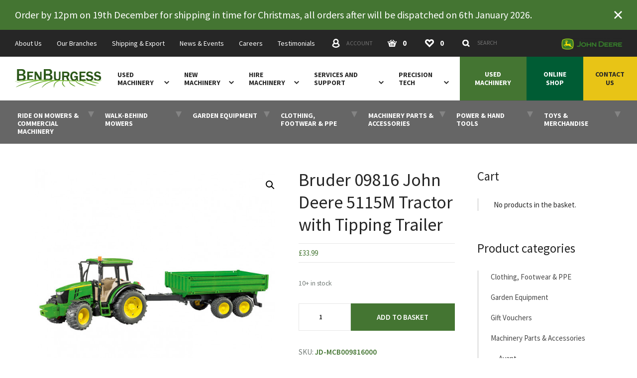

--- FILE ---
content_type: text/html; charset=UTF-8
request_url: https://www.benburgess.co.uk/shop/bruder-09816-john-deere-5115m-tractor-with-tipping-trailer-mcb009816000/
body_size: 41294
content:
<!doctype html><html lang="en"><head><meta charset="UTF-8"><meta name="viewport" content="width=device-width, initial-scale=1"><meta name="pnonce" content="3b3994ff88"><meta name="google-site-verification" content="omgxuJsis1TpMqKYwSGmD9dYbHWvMZM5kUJL1wXoUYA"/><meta name="google-site-verification" content="LAvQ0dTY9EJmh_brwDzi20kojA-wEfKzJVsO3gl5t1M" /><title>Bruder 09816 John Deere 5115M Tractor with Tipping Trailer - Ben Burgess</title><meta name='robots' content='index, follow, max-image-preview:large, max-snippet:-1, max-video-preview:-1' /><style>img:is([sizes="auto" i],[sizes^="auto," i]){contain-intrinsic-size:3000px 1500px}</style><!-- This site is optimized with the Yoast SEO plugin v25.6 - https://yoast.com/wordpress/plugins/seo/ --><meta name="description" content="The 5115M tractor is the star of the compact tractor class on the farm and really impresses with its detailed features and agility. This Bruder 09816 John" /><link rel="canonical" href="https://www.benburgess.co.uk/shop/bruder-09816-john-deere-5115m-tractor-with-tipping-trailer-mcb009816000/" /><meta property="og:locale" content="en_GB" /><meta property="og:type" content="article" /><meta property="og:title" content="Bruder 09816 John Deere 5115M Tractor with Tipping Trailer - Ben Burgess" /><meta property="og:description" content="The 5115M tractor is the star of the compact tractor class on the farm and really impresses with its detailed features and agility. This Bruder 09816 John" /><meta property="og:url" content="https://www.benburgess.co.uk/shop/bruder-09816-john-deere-5115m-tractor-with-tipping-trailer-mcb009816000/" /><meta property="og:site_name" content="Ben Burgess" /><meta property="article:publisher" content="https://www.facebook.com/BenBurgessAgriculture" /><meta property="article:modified_time" content="2024-06-23T02:27:43+00:00" /><meta property="og:image" content="https://www.benburgess.co.uk/wp-content/uploads/MCB009816000_web-653ba5c4610cf.jpg" /><meta property="og:image:width" content="778" /><meta property="og:image:height" content="777" /><meta property="og:image:type" content="image/jpeg" /><meta name="twitter:card" content="summary_large_image" /><meta name="twitter:site" content="@BenBurgessAg" /><meta name="twitter:label1" content="Estimated reading time" /><meta name="twitter:data1" content="2 minutes" /><!-- / Yoast SEO plugin. --><link rel='dns-prefetch' href='//cc.cdn.civiccomputing.com' /><link rel='dns-prefetch' href='//www.googletagmanager.com' /><link rel='stylesheet' id='wp-block-library-css' href='https://www.benburgess.co.uk/wp-includes/css/dist/block-library/style.min.css?ver=51a8bd4ca1ce4a6b2781f18486520bc8' type='text/css' media='all' /><style id='classic-theme-styles-inline-css' type='text/css'>.wp-block-button__link{color:#fff;background-color:#32373c;border-radius:9999px;box-shadow:none;text-decoration:none;padding:calc(.667em + 2px) calc(1.333em + 2px);font-size:1.125em}.wp-block-file__button{background:#32373c;color:#fff;text-decoration:none}</style><style id='safe-svg-svg-icon-style-inline-css' type='text/css'>.safe-svg-cover{text-align:center}.safe-svg-cover .safe-svg-inside{display:inline-block;max-width:100%}.safe-svg-cover svg{fill:currentColor;height:100%;max-height:100%;max-width:100%;width:100%}</style><style id='global-styles-inline-css' type='text/css'>:root{--wp--preset--aspect-ratio--square:1;--wp--preset--aspect-ratio--4-3:4/3;--wp--preset--aspect-ratio--3-4:3/4;--wp--preset--aspect-ratio--3-2:3/2;--wp--preset--aspect-ratio--2-3:2/3;--wp--preset--aspect-ratio--16-9:16/9;--wp--preset--aspect-ratio--9-16:9/16;--wp--preset--color--black:#000000;--wp--preset--color--cyan-bluish-gray:#abb8c3;--wp--preset--color--white:#ffffff;--wp--preset--color--pale-pink:#f78da7;--wp--preset--color--vivid-red:#cf2e2e;--wp--preset--color--luminous-vivid-orange:#ff6900;--wp--preset--color--luminous-vivid-amber:#fcb900;--wp--preset--color--light-green-cyan:#7bdcb5;--wp--preset--color--vivid-green-cyan:#00d084;--wp--preset--color--pale-cyan-blue:#8ed1fc;--wp--preset--color--vivid-cyan-blue:#0693e3;--wp--preset--color--vivid-purple:#9b51e0;--wp--preset--gradient--vivid-cyan-blue-to-vivid-purple:linear-gradient(135deg,rgba(6,147,227,1) 0%,rgb(155,81,224) 100%);--wp--preset--gradient--light-green-cyan-to-vivid-green-cyan:linear-gradient(135deg,rgb(122,220,180) 0%,rgb(0,208,130) 100%);--wp--preset--gradient--luminous-vivid-amber-to-luminous-vivid-orange:linear-gradient(135deg,rgba(252,185,0,1) 0%,rgba(255,105,0,1) 100%);--wp--preset--gradient--luminous-vivid-orange-to-vivid-red:linear-gradient(135deg,rgba(255,105,0,1) 0%,rgb(207,46,46) 100%);--wp--preset--gradient--very-light-gray-to-cyan-bluish-gray:linear-gradient(135deg,rgb(238,238,238) 0%,rgb(169,184,195) 100%);--wp--preset--gradient--cool-to-warm-spectrum:linear-gradient(135deg,rgb(74,234,220) 0%,rgb(151,120,209) 20%,rgb(207,42,186) 40%,rgb(238,44,130) 60%,rgb(251,105,98) 80%,rgb(254,248,76) 100%);--wp--preset--gradient--blush-light-purple:linear-gradient(135deg,rgb(255,206,236) 0%,rgb(152,150,240) 100%);--wp--preset--gradient--blush-bordeaux:linear-gradient(135deg,rgb(254,205,165) 0%,rgb(254,45,45) 50%,rgb(107,0,62) 100%);--wp--preset--gradient--luminous-dusk:linear-gradient(135deg,rgb(255,203,112) 0%,rgb(199,81,192) 50%,rgb(65,88,208) 100%);--wp--preset--gradient--pale-ocean:linear-gradient(135deg,rgb(255,245,203) 0%,rgb(182,227,212) 50%,rgb(51,167,181) 100%);--wp--preset--gradient--electric-grass:linear-gradient(135deg,rgb(202,248,128) 0%,rgb(113,206,126) 100%);--wp--preset--gradient--midnight:linear-gradient(135deg,rgb(2,3,129) 0%,rgb(40,116,252) 100%);--wp--preset--font-size--small:13px;--wp--preset--font-size--medium:20px;--wp--preset--font-size--large:36px;--wp--preset--font-size--x-large:42px;--wp--preset--spacing--20:0.44rem;--wp--preset--spacing--30:0.67rem;--wp--preset--spacing--40:1rem;--wp--preset--spacing--50:1.5rem;--wp--preset--spacing--60:2.25rem;--wp--preset--spacing--70:3.38rem;--wp--preset--spacing--80:5.06rem;--wp--preset--shadow--natural:6px 6px 9px rgba(0, 0, 0, 0.2);--wp--preset--shadow--deep:12px 12px 50px rgba(0, 0, 0, 0.4);--wp--preset--shadow--sharp:6px 6px 0px rgba(0, 0, 0, 0.2);--wp--preset--shadow--outlined:6px 6px 0px -3px rgba(255, 255, 255, 1), 6px 6px rgba(0, 0, 0, 1);--wp--preset--shadow--crisp:6px 6px 0px rgba(0, 0, 0, 1)}:where(.is-layout-flex){gap:0.5em}:where(.is-layout-grid){gap:0.5em}body .is-layout-flex{display:flex}.is-layout-flex{flex-wrap:wrap;align-items:center}.is-layout-flex > :is(*,div){margin:0}body .is-layout-grid{display:grid}.is-layout-grid > :is(*,div){margin:0}:where(.wp-block-columns.is-layout-flex){gap:2em}:where(.wp-block-columns.is-layout-grid){gap:2em}:where(.wp-block-post-template.is-layout-flex){gap:1.25em}:where(.wp-block-post-template.is-layout-grid){gap:1.25em}.has-black-color{}.has-cyan-bluish-gray-color{}.has-white-color{}.has-pale-pink-color{}.has-vivid-red-color{}.has-luminous-vivid-orange-color{}.has-luminous-vivid-amber-color{}.has-light-green-cyan-color{}.has-vivid-green-cyan-color{}.has-pale-cyan-blue-color{}.has-vivid-cyan-blue-color{}.has-vivid-purple-color{}.has-black-background-color{}.has-cyan-bluish-gray-background-color{}.has-white-background-color{}.has-pale-pink-background-color{}.has-vivid-red-background-color{}.has-luminous-vivid-orange-background-color{}.has-luminous-vivid-amber-background-color{}.has-light-green-cyan-background-color{}.has-vivid-green-cyan-background-color{}.has-pale-cyan-blue-background-color{}.has-vivid-cyan-blue-background-color{}.has-vivid-purple-background-color{}.has-black-border-color{}.has-cyan-bluish-gray-border-color{}.has-white-border-color{}.has-pale-pink-border-color{}.has-vivid-red-border-color{}.has-luminous-vivid-orange-border-color{}.has-luminous-vivid-amber-border-color{}.has-light-green-cyan-border-color{}.has-vivid-green-cyan-border-color{}.has-pale-cyan-blue-border-color{}.has-vivid-cyan-blue-border-color{}.has-vivid-purple-border-color{}.has-vivid-cyan-blue-to-vivid-purple-gradient-background{}.has-light-green-cyan-to-vivid-green-cyan-gradient-background{}.has-luminous-vivid-amber-to-luminous-vivid-orange-gradient-background{}.has-luminous-vivid-orange-to-vivid-red-gradient-background{}.has-very-light-gray-to-cyan-bluish-gray-gradient-background{}.has-cool-to-warm-spectrum-gradient-background{}.has-blush-light-purple-gradient-background{}.has-blush-bordeaux-gradient-background{}.has-luminous-dusk-gradient-background{}.has-pale-ocean-gradient-background{}.has-electric-grass-gradient-background{}.has-midnight-gradient-background{}.has-small-font-size{}.has-medium-font-size{}.has-large-font-size{}.has-x-large-font-size{}:where(.wp-block-post-template.is-layout-flex){gap:1.25em}:where(.wp-block-post-template.is-layout-grid){gap:1.25em}:where(.wp-block-columns.is-layout-flex){gap:2em}:where(.wp-block-columns.is-layout-grid){gap:2em}:root :where(.wp-block-pullquote){font-size:1.5em;line-height:1.6}</style><link rel='stylesheet' id='photoswipe-css' href='https://www.benburgess.co.uk/wp-content/plugins/woocommerce/assets/css/photoswipe/photoswipe.min.css?ver=886929d63c752826c55382962e388b20' type='text/css' media='all' /><link rel='stylesheet' id='photoswipe-default-skin-css' href='https://www.benburgess.co.uk/wp-content/plugins/woocommerce/assets/css/photoswipe/default-skin/default-skin.min.css?ver=886929d63c752826c55382962e388b20' type='text/css' media='all' /><link rel='stylesheet' id='woocommerce-layout-css' href='https://www.benburgess.co.uk/wp-content/plugins/woocommerce/assets/css/woocommerce-layout.css?ver=886929d63c752826c55382962e388b20' type='text/css' media='all' /><link rel='stylesheet' id='woocommerce-smallscreen-css' href='https://www.benburgess.co.uk/wp-content/plugins/woocommerce/assets/css/woocommerce-smallscreen.css?ver=886929d63c752826c55382962e388b20' type='text/css' media='only screen and (max-width: 768px)' /><link rel='stylesheet' id='woocommerce-general-css' href='https://www.benburgess.co.uk/wp-content/plugins/woocommerce/assets/css/woocommerce.css?ver=886929d63c752826c55382962e388b20' type='text/css' media='all' /><style id='woocommerce-inline-inline-css' type='text/css'>.woocommerce form .form-row .required{visibility:visible}</style><link rel='stylesheet' id='dashicons-css' href='https://www.benburgess.co.uk/wp-includes/css/dashicons.min.css?ver=51a8bd4ca1ce4a6b2781f18486520bc8' type='text/css' media='all' /><link rel='stylesheet' id='woocommerce-addons-css-css' href='https://www.benburgess.co.uk/wp-content/plugins/woocommerce-product-addons/assets/css/frontend/frontend.css?ver=c09e2025b29abd3c8149e6cc135bf0a3' type='text/css' media='all' /><link rel='stylesheet' id='brands-styles-css' href='https://www.benburgess.co.uk/wp-content/plugins/woocommerce/assets/css/brands.css?ver=886929d63c752826c55382962e388b20' type='text/css' media='all' /><link rel='stylesheet' id='wc-pb-checkout-blocks-css' href='https://www.benburgess.co.uk/wp-content/plugins/woocommerce-product-bundles/assets/css/frontend/checkout-blocks.css?ver=d113c5f09de72e36139b206aef866ef0' type='text/css' media='all' /><link rel='stylesheet' id='popup-maker-site-css' href='//www.benburgess.co.uk/wp-content/uploads/pum/pum-site-styles.css?generated=1749567458&#038;ver=cd4c1f61b625acbfe49cd8f8769696ae' type='text/css' media='all' /><link rel='stylesheet' id='wc-bundle-style-css' href='https://www.benburgess.co.uk/wp-content/plugins/woocommerce-product-bundles/assets/css/frontend/woocommerce.css?ver=d113c5f09de72e36139b206aef866ef0' type='text/css' media='all' /><script type="text/template" id="tmpl-variation-template">
	<div class="woocommerce-variation-description">{{{ data.variation.variation_description }}}</div>
	<div class="woocommerce-variation-price">{{{ data.variation.price_html }}}</div>
	<div class="woocommerce-variation-availability">{{{ data.variation.availability_html }}}</div>
</script><script type="text/template" id="tmpl-unavailable-variation-template">
	<p role="alert">Sorry, this product is unavailable. Please choose a different combination.</p>
</script><script type="text/javascript" src="https://www.benburgess.co.uk/wp-includes/js/jquery/jquery.min.js?ver=8a0c4faa9771445189035ca844487507" id="jquery-core-js"></script><script type="text/javascript" src="https://www.benburgess.co.uk/wp-includes/js/jquery/jquery-migrate.min.js?ver=83e266cb1712b47c265f77a8f9e18451" id="jquery-migrate-js"></script><script type="text/javascript" src="https://www.benburgess.co.uk/wp-includes/js/underscore.min.js?ver=633803cd174fa0594023b2ccea5884b1" id="underscore-js"></script><script type="text/javascript" id="wp-util-js-extra">;var _wpUtilSettings={'ajax':{'url':'\/wp-admin\/admin-ajax.php'}};</script><script type="text/javascript" src="https://www.benburgess.co.uk/wp-includes/js/wp-util.min.js?ver=51a8bd4ca1ce4a6b2781f18486520bc8" id="wp-util-js"></script><script type="text/javascript" src="https://www.benburgess.co.uk/wp-content/plugins/woocommerce/assets/js/jquery-blockui/jquery.blockUI.min.js?ver=62c16e1a9226b87b1f1ad75d28f6f906" id="jquery-blockui-js" data-wp-strategy="defer"></script><script type="text/javascript" src="https://www.benburgess.co.uk/wp-content/plugins/woocommerce/assets/js/js-cookie/js.cookie.min.js?ver=b5547fe8f126c1bca3c58605373d0bfe" id="js-cookie-js" defer="defer" data-wp-strategy="defer"></script><script type="text/javascript" id="wc-cart-fragments-js-extra">;var wc_cart_fragments_params={'ajax_url':'\/wp-admin\/admin-ajax.php','wc_ajax_url':'\/?wc-ajax=%%endpoint%%','cart_hash_key':'wc_cart_hash_5b647b5e1c2f09af26ca0885d873035f','fragment_name':'wc_fragments_5b647b5e1c2f09af26ca0885d873035f','request_timeout':'5000'};</script><script type="text/javascript" src="https://www.benburgess.co.uk/wp-content/plugins/woocommerce/assets/js/frontend/cart-fragments.min.js?ver=886929d63c752826c55382962e388b20" id="wc-cart-fragments-js" defer="defer" data-wp-strategy="defer"></script><script type="text/javascript" id="wc-add-to-cart-js-extra">;var wc_add_to_cart_params={'ajax_url':'\/wp-admin\/admin-ajax.php','wc_ajax_url':'\/?wc-ajax=%%endpoint%%','i18n_view_cart':'View basket','cart_url':'https:\/\/www.benburgess.co.uk\/cart\/','is_cart':'','cart_redirect_after_add':'yes'};</script><script type="text/javascript" src="https://www.benburgess.co.uk/wp-content/plugins/woocommerce/assets/js/frontend/add-to-cart.min.js?ver=886929d63c752826c55382962e388b20" id="wc-add-to-cart-js" defer="defer" data-wp-strategy="defer"></script><script type="text/javascript" src="https://www.benburgess.co.uk/wp-content/plugins/woocommerce/assets/js/zoom/jquery.zoom.min.js?ver=4f21a0e4b9f8494970a7b762c683f185" id="zoom-js" defer="defer" data-wp-strategy="defer"></script><script type="text/javascript" src="https://www.benburgess.co.uk/wp-content/plugins/woocommerce/assets/js/flexslider/jquery.flexslider.min.js?ver=0e5fbcc807f84fc96bd874d7e8e80a1f" id="flexslider-js" defer="defer" data-wp-strategy="defer"></script><script type="text/javascript" src="https://www.benburgess.co.uk/wp-content/plugins/woocommerce/assets/js/photoswipe/photoswipe.min.js?ver=81df45037661862f9d5131eef3bdf863" id="photoswipe-js" defer="defer" data-wp-strategy="defer"></script><script type="text/javascript" src="https://www.benburgess.co.uk/wp-content/plugins/woocommerce/assets/js/photoswipe/photoswipe-ui-default.min.js?ver=81df45037661862f9d5131eef3bdf863" id="photoswipe-ui-default-js" defer="defer" data-wp-strategy="defer"></script><script type="text/javascript" id="wc-single-product-js-extra">;var wc_single_product_params={'i18n_required_rating_text':'Please select a rating','i18n_rating_options':['1 of 5 stars','2 of 5 stars','3 of 5 stars','4 of 5 stars','5 of 5 stars'],'i18n_product_gallery_trigger_text':'View full-screen image gallery','review_rating_required':'yes','flexslider':{'rtl':!1,'animation':'slide','smoothHeight':!0,'directionNav':!1,'controlNav':'thumbnails','slideshow':!1,'animationSpeed':500,'animationLoop':!1,'allowOneSlide':!1},'zoom_enabled':'1','zoom_options':[],'photoswipe_enabled':'1','photoswipe_options':{'shareEl':!1,'closeOnScroll':!1,'history':!1,'hideAnimationDuration':0,'showAnimationDuration':0},'flexslider_enabled':'1'};</script><script type="text/javascript" src="https://www.benburgess.co.uk/wp-content/plugins/woocommerce/assets/js/frontend/single-product.min.js?ver=886929d63c752826c55382962e388b20" id="wc-single-product-js" defer="defer" data-wp-strategy="defer"></script><script type="text/javascript" id="woocommerce-js-extra">;var woocommerce_params={'ajax_url':'\/wp-admin\/admin-ajax.php','wc_ajax_url':'\/?wc-ajax=%%endpoint%%','i18n_password_show':'Show password','i18n_password_hide':'Hide password'};</script><script type="text/javascript" src="https://www.benburgess.co.uk/wp-content/plugins/woocommerce/assets/js/frontend/woocommerce.min.js?ver=886929d63c752826c55382962e388b20" id="woocommerce-js" defer="defer" data-wp-strategy="defer"></script><script type="text/javascript" src="https://www.benburgess.co.uk/wp-content/plugins/woocommerce/assets/js/dompurify/purify.min.js?ver=886929d63c752826c55382962e388b20" id="dompurify-js"></script><meta name="generator" content="Site Kit by Google 1.158.0" /><style>.ppw-ppf-input-container{background-color: !important;padding:px !important;border-radius:px !important}.ppw-ppf-input-container div.ppw-ppf-headline{font-size:px !important;font-weight: !important;color: !important}.ppw-ppf-input-container div.ppw-ppf-desc{font-size:px !important;font-weight: !important;color: !important}.ppw-ppf-input-container label.ppw-pwd-label{font-size:px !important;font-weight: !important;color: !important}div.ppwp-wrong-pw-error{font-size:px !important;font-weight: !important;color:#dc3232 !important;background: !important}.ppw-ppf-input-container input[type='submit']{color: !important;background: !important}.ppw-ppf-input-container input[type='submit']:hover{color: !important;background: !important}.ppw-ppf-desc-below{font-size:px !important;font-weight: !important;color: !important}</style><style>.ppw-form{background-color: !important;padding:px !important;border-radius:px !important}.ppw-headline.ppw-pcp-pf-headline{font-size:px !important;font-weight: !important;color: !important}.ppw-description.ppw-pcp-pf-desc{font-size:px !important;font-weight: !important;color: !important}.ppw-pcp-pf-desc-above-btn{display:block}.ppw-pcp-pf-desc-below-form{font-size:px !important;font-weight: !important;color: !important}.ppw-input label.ppw-pcp-password-label{font-size:px !important;font-weight: !important;color: !important}.ppw-form input[type='submit']{color: !important;background: !important}.ppw-form input[type='submit']:hover{color: !important;background: !important}div.ppw-error.ppw-pcp-pf-error-msg{font-size:px !important;font-weight: !important;color:#dc3232 !important;background: !important}</style><!-- Meta Pixel Code --><script type='text/javascript'>!function(n,s,a,c,e,t,o){if(n.fbq)return;e=n.fbq=function(){e.callMethod?e.callMethod.apply(e,arguments):e.queue.push(arguments)};if(!n._fbq)n._fbq=e;e.push=e;e.loaded=!0;e.version='2.0';e.queue=[];t=s.createElement(a);t.async=!0;t.src=c;o=s.getElementsByTagName(a)[0];o.parentNode.insertBefore(t,o)}(window,document,'script','https://connect.facebook.net/en_US/fbevents.js?v=next');</script><!-- End Meta Pixel Code --><script type='text/javascript'>;var url=window.location.origin+'?ob=open-bridge';fbq('set','openbridge','1346168229898380',url);fbq('init','1346168229898380',{},{'agent':'wordpress-6.8.2-4.1.4'})</script><script type='text/javascript'>;fbq('track','PageView',[]);</script><script type="text/javascript">!function(n,s,a,c,e,t,o){if(n.fbq)return;e=n.fbq=function(){e.callMethod?e.callMethod.apply(e,arguments):e.queue.push(arguments)};if(!n._fbq)n._fbq=e;e.push=e;e.loaded=!0;e.version='2.0';e.queue=[];t=s.createElement(a);t.async=!0;t.src=c;o=s.getElementsByTagName(a)[0];o.parentNode.insertBefore(t,o)}(window,document,'script','https://connect.facebook.net/en_US/fbevents.js');</script><!-- WooCommerce Facebook Integration Begin --><script type="text/javascript">;fbq('init','361334820217307',{},{'agent':'woocommerce_0-10.0.4-3.5.5'});document.addEventListener('DOMContentLoaded',function(){document.body.insertAdjacentHTML('beforeend','<div class="wc-facebook-pixel-event-placeholder"></div>')},!1);</script><!-- WooCommerce Facebook Integration End --><!-- Google Tag Manager --><script>(function(t,n,r,e,m){t[e]=t[e]||[];t[e].push({'gtm.start':new Date().getTime(),event:'gtm.js'});var g=n.getElementsByTagName(r)[0],a=n.createElement(r),s=e!='dataLayer'?'&l='+e:'';a.async=!0;a.src='https://www.googletagmanager.com/gtm.js?id='+m+s;g.parentNode.insertBefore(a,g)})(window,document,'script','dataLayer','GTM-PP24DT9');</script><!-- End Google Tag Manager --><!-- Google tag (gtag.js) --><script async src="https://www.googletagmanager.com/gtag/js?id=G-RL3LY1E5S1"></script><script>;window.dataLayer=window.dataLayer||[];function gtag(){dataLayer.push(arguments)};gtag('js',new Date());gtag('config','G-RL3LY1E5S1');</script><script id="mcjs">!function(c,h,i,m,p){m=c.createElement(h),p=c.getElementsByTagName(h)[0],m.async=1,m.src=i,p.parentNode.insertBefore(m,p)}(document,"script","https://chimpstatic.com/mcjs-connected/js/users/e459145705da893c9776aefd2/6070812579352559d3098924d.js");</script><!-- Meta Pixel Code --><script>!function(t,c,f,o,e,n,a){if(t.fbq)return;e=t.fbq=function(){e.callMethod?e.callMethod.apply(e,arguments):e.queue.push(arguments)};if(!t._fbq)t._fbq=e;e.push=e;e.loaded=!0;e.version='2.0';e.queue=[];n=c.createElement(f);n.async=!0;n.src=o;a=c.getElementsByTagName(f)[0];a.parentNode.insertBefore(n,a)}(window,document,'script','https://connect.facebook.net/en_US/fbevents.js');fbq('init','316603777608668');fbq('track','PageView');</script><noscript><img height="1" width="1" style="display:none" src="https://www.facebook.com/tr?id=316603777608668&ev=PageView&noscript=1" /></noscript><!-- End Meta Pixel Code --><!-- Inline critical path CSS and load main stylesheet asynchronously --><style>html{-webkit-box-sizing:border-box;box-sizing:border-box}*,::after,::before{-webkit-box-sizing:inherit;box-sizing:inherit}html{font-family:sans-serif;-webkit-text-size-adjust:100%;-ms-text-size-adjust:100%;-moz-osx-font-smoothing:grayscale;-webkit-font-smoothing:antialiased}body{margin:0}aside,header,main,nav,section{display:block}a{background:0 0}strong{font-weight:700}h1{font-size:2em;margin:0}img{border:0}svg:not(:root){overflow:hidden}button,input,textarea{color:inherit;font:inherit;margin:0}button{overflow:visible}button{text-transform:none}button{-webkit-appearance:button}button::-moz-focus-inner,input::-moz-focus-inner{border:0;padding:0}input{line-height:normal}[type=checkbox]{padding:0}input[type=number]::-webkit-inner-spin-button,input[type=number]::-webkit-outer-spin-button{height:auto}[type=search]{-webkit-appearance:textfield}[type=search]::-webkit-search-cancel-button,[type=search]::-webkit-search-decoration{-webkit-appearance:none}textarea{overflow:auto;resize:vertical}[type=button],[type=submit],button{padding:0;line-height:1.5;border-width:2px}dd,dl,form,h1,h2,h3,h4,p,ul{margin:0;padding:0}ul{list-style:none}button{background:0 0;border:none;font:inherit;text-align:left;margin:0;padding:0}dl,h1,h2,h3,h4,p,ul{margin-bottom:2rem;}html{font:.9375em/1.66667 sans-serif;color:#262626;background-color:#fff;overflow-y:scroll;min-height:100%}html:not(.wf-active){font-size:.875em}:focus{outline:2px solid #447532;outline-offset:2px}h1,h2,h3,h4{font-weight:400}h1{font-size:36px;font-size:2.4rem;line-height:1.25}h2{font-size:29px;font-size:1.93333rem;line-height:1.03448}h3{font-size:25px;font-size:1.66667rem;line-height:1.2}h4{font-size:20px;font-size:1.33333rem;line-height:1.5}img{max-width:100%;height:auto;font-style:italic;vertical-align:middle}a{color:#447532;text-decoration:none}.container{max-width:1140px;margin-left:auto;margin-right:auto;width:100%}.container-sml{max-width:405px}.container-med{max-width:650px}.figure{display:block;margin-left:auto;margin-right:auto;margin-bottom:30px}.grid{margin:0 0 0 -30px;display:-webkit-box;display:-ms-flexbox;display:flex;-ms-flex-wrap:wrap;flex-wrap:wrap}.grid-item{width:calc(100% - 30px);margin-left:30px}.grid-middle{-webkit-box-align:center;-ms-flex-align:center;align-items:center}.link-bare{color:currentColor}.icon{fill:currentColor;vertical-align:middle;display:inline-block;width:16px;height:16px}.split{display:-webkit-box;display:-ms-flexbox;display:flex;-ms-flex-wrap:wrap;flex-wrap:wrap;-webkit-box-align:center;-ms-flex-align:center;align-items:center}.split-title{-webkit-box-flex:1;-ms-flex:1;flex:1}.band{padding:60px 30px 30px}.band-ui-light+.band-ui-light{border-top:2px solid #e6e6e6}.branches-heading{margin-top:60px}@media screen and (min-width:800px){.branches-heading{margin-bottom:0}}@media screen and (min-width:800px){.branches{margin-bottom:30px}}.branches-item{position:relative}.branches-item::before{content:"";position:absolute;display:none;top:0;left:-30px;right:-30px;background-color:#fafafa;border-top:1px solid #eaeaea;border-bottom:1px solid #eaeaea;height:100%}@media screen and (min-width:800px){.branches-item::before{width:calc(200% + 166px);left:-68px}}@media screen and (max-width:799px){.branches-item:nth-of-type(even){padding-top:30px;margin-bottom:30px}.branches-item:nth-of-type(even)::before{display:block}}@media screen and (min-width:800px){.branches-item{padding-top:45px;padding-bottom:15px}.branches-item:nth-child(4n-1)::before{display:block}}.branches-inner{position:relative}.brand-primary{color:#447532}.breadcrumbs{display:-webkit-box;display:-ms-flexbox;display:flex;margin-bottom:0}@media screen and (max-width:799px){.breadcrumbs{display:none}}.breadcrumbs-item{position:relative;padding-top:18px;padding-bottom:18px;border-bottom:2px solid #e6e6e6;color:#999}.breadcrumbs-item:not(:last-child){padding-right:30px}.breadcrumbs-item:first-child{padding-left:25px}.breadcrumbs-item:last-child{padding-right:25px}.breadcrumbs-item:last-child .icon{display:none}.breadcrumbs-item .icon{position:absolute;top:50%;right:15px;-webkit-transform:translate(50%,-50%);-ms-transform:translate(50%,-50%);transform:translate(50%,-50%);width:5px;height:8px}.breadcrumbs-link{font-size:14px;font-size:.93333rem;line-height:1.78571;display:block;color:currentColor;white-space:nowrap;overflow:hidden;-o-text-overflow:ellipsis;text-overflow:ellipsis;max-width:180px}:last-child>.breadcrumbs-link{font-weight:600;color:#262626}.btn{font-size:16px;font-size:1.06667rem;line-height:1.5;display:inline-block;vertical-align:middle;font:inherit;text-align:center;margin:0;padding:15px 30px;background-color:#447532;color:#fff;border:none;font-weight:600;text-transform:uppercase}.btn{text-decoration:none}.btn-icon{position:relative;text-align:left}.btn-icon .icon{position:absolute;top:50%}.btn-icon{padding-right:60px}.btn-icon .icon{right:35px;-webkit-transform:translate(50%,-50%);-ms-transform:translate(50%,-50%);transform:translate(50%,-50%)}.btn-full{width:100%}@media screen and (min-width:600px){.btn-med{font-size:19px;font-size:1.26667rem;line-height:1.31579;padding-top:20px;padding-bottom:20px}}.contact{display:inline-grid;grid-template-columns:minmax(50px,auto) auto;grid-gap:16px 30px;grid-auto-flow:row}.contact dt{font-weight:700;text-transform:uppercase;white-space:nowrap}.contact-grid{display:grid;grid-template-columns:1fr 1fr}.check{position:relative;display:inline-block;vertical-align:top}.check-control{position:absolute;z-index:-1;opacity:0}.check-body{display:inline-block;line-height:1.21;padding-left:46px}.check-body::after,.check-body::before{content:""}.check-body::before{position:absolute;top:50%;left:0;margin-top:-15px;width:30px;height:30px;border:2px solid #e6e6e6;margin-right:16px}.check-body::after{background-color:#447532;position:absolute;width:12px;height:12px;top:50%;left:15px;-webkit-transform:translate3d(-50%,-50%,0);transform:translate3d(-50%,-50%,0);opacity:0}.field-list{margin-bottom:30px}.field-list.grid{margin-bottom:24px}.field{position:relative;margin-bottom:6px}.field-shift>.field{margin-bottom:30px}.field-label{font-size:13px;font-size:.86667rem;line-height:2;display:inline-block;text-transform:uppercase;font-weight:700}.field-required .field-label::after{content:"*"}.field-control{font-size:14px;font-size:.93333rem;line-height:1.57143;width:100%;display:block;padding:16px 22px;color:#262626;border:1px solid #e6e6e6;font-weight:600;background-color:#fff;border-radius:0;-webkit-appearance:none;-moz-appearance:none;appearance:none}.field-control::-webkit-input-placeholder{color:grey;font-weight:400}.field-control:-ms-input-placeholder{color:grey;font-weight:400}.field-control::-ms-input-placeholder{color:grey;font-weight:400}.field-feedback{font-size:15px;font-size:1rem;line-height:1.5;color:#ee2b2f;overflow:hidden;max-height:0;opacity:0}.field-feedback::before{content:"";display:block;padding-top:7.5px}.footer-worldwide-title{font-size:20px;font-size:1.33333rem;line-height:1.5;position:relative;padding-left:38px}.footer-worldwide-title .icon{position:absolute;top:50%;left:0;-webkit-transform:translate(-50%,-50%);-ms-transform:translate(-50%,-50%);transform:translate(-50%,-50%);color:#447532;width:38px;height:38px}.fragment::before{content:" ";display:block;height:62px;margin-top:-62px;visibility:hidden}@media screen and (min-width:768px){.fragment::before{height:202px;margin-top:-202px}}@media screen and (min-width:1150px){.fragment::before{height:141px;margin-top:-141px}}.header{position:fixed;top:0;left:0;width:100%;z-index:20}@media screen and (max-width:767px){.header{-webkit-box-shadow:0 1px 0 transparent;box-shadow:0 1px 0 transparent}}@media screen and (min-width:768px){.header{-webkit-box-shadow:0 1px 0 rgba(0,0,0,.08);box-shadow:0 1px 0 rgba(0,0,0,.08)}}.header-ui{background-color:#262626;padding:0 30px;color:#fff}@media screen and (max-width:767px){.header-ui{background-color:rgba(38,38,38,.98);position:absolute;top:100vh;left:0;width:100%;padding-top:11px;padding-bottom:11px;-webkit-transform:translateY(-100%);-ms-transform:translateY(-100%);transform:translateY(-100%)}}.header-ui-container{display:-webkit-box;display:-ms-flexbox;display:flex;-webkit-box-pack:justify;-ms-flex-pack:justify;justify-content:space-between}@media screen and (min-width:768px){.header-ui-container{height:54px;-webkit-box-align:center;-ms-flex-align:center;align-items:center}}.header-nav{display:-webkit-box;display:-ms-flexbox;display:flex;-webkit-box-align:center;-ms-flex-align:center;align-items:center;background-color:#fff}@media screen and (min-width:768px) and (max-width:1149px){.header-nav{padding-right:30px}}@media screen and (max-width:767px){.header-controls{display:-webkit-box;display:-ms-flexbox;display:flex;-webkit-box-pack:justify;-ms-flex-pack:justify;justify-content:space-between;width:100%}.header-controls,.header-controls .nav-item{margin-bottom:0}}@media screen and (min-width:768px){.header-controls{margin-right:22px}.header-controls.header-controls{margin-left:auto}}@media screen and (max-width:767px){.header-controls-text{border:0;clip:rect(0 0 0 0);-webkit-clip-path:inset(50%);clip-path:inset(50%);height:1px;margin:-1px;overflow:hidden;padding:0;position:absolute;white-space:nowrap;width:1px}}@media screen and (max-width:1249px){.header-controls-aux{border:0;clip:rect(0 0 0 0);-webkit-clip-path:inset(50%);clip-path:inset(50%);height:1px;margin:-1px;overflow:hidden;padding:0;position:absolute;white-space:nowrap;width:1px}}.header-logo{-ms-flex-negative:0;flex-shrink:0;display:inline-block;margin:16px auto}@media screen and (min-width:768px){.header-logo{margin:25px 22px 25px 30px}.header-logo img{width:176px}}@media screen and (min-width:800px){.header-logo{margin-right:30px}}.header-affiliate{display:inline-block;line-height:1}@media screen and (max-width:767px){.header-affiliate{margin-bottom:30px}}.language{position:relative;display:inline-block;z-index:1;margin-bottom:16px}.language-toggle{display:block;background-color:#fff;color:#262626;font-weight:600;padding-right:40px;padding-top:16px;padding-bottom:16px;min-width:160px}.language-toggle::after{content:"";position:absolute;top:50%;right:16px;border:4px solid transparent;border-top-color:currentColor;border-bottom-width:0;-webkit-transform:translate(50%,-50%);-ms-transform:translate(50%,-50%);transform:translate(50%,-50%)}.modal .language-toggle{border:1px solid #e6e6e6}.language-list{position:absolute;top:100%;left:0;background-color:#e6e6e6;border:1px solid #aeb8b0;min-width:100%;padding-top:20px;padding-bottom:20px;min-width:160px;visibility:hidden;opacity:0}.modal .language-list{border-color:#e6e6e6}.language-link,.language-toggle{font-weight:600;display:block;position:relative;padding-left:52px;padding-right:40px;white-space:nowrap}.language-link{color:#262626;padding-top:6px;padding-bottom:6px}.language-link.is-active{color:#447532}.language-flag{position:absolute;top:50%;left:16px;-webkit-transform:translateY(-50%);-ms-transform:translateY(-50%);transform:translateY(-50%);border-radius:5px}.lazyload-wrapper{position:relative;background-color:#e6e6e6;display:block;margin-bottom:30px}.lazyload-wrapper::before{content:"";display:block;padding-top:56.25%}.lazyload-figure{position:absolute;top:0;left:0;width:100%;height:100%;-o-object-fit:cover;object-fit:cover;font-family:'object-fit: cover;';opacity:0}.lazyload-wrapper-custom::before{display:none}.lede{font-size:18px;font-size:1.2rem;line-height:1.625}@media screen and (min-width:600px){.lede{font-size:24px;font-size:1.6rem}}.lede-bordered{border-top:3px solid #447532;padding-top:20px}.main{margin:0 0 0 -45px;display:-webkit-box;display:-ms-flexbox;display:flex;-ms-flex-wrap:wrap;flex-wrap:wrap}.main-content,.main-sidebar{width:calc(100% - 45px);margin-left:45px}@media screen and (min-width:800px){.main-content{width:calc(66.66667% - 45px)}}@media screen and (min-width:1000px){.main-content{width:calc(75% - 45px)}}@media screen and (min-width:800px){.main-sidebar{width:calc(33.33333% - 45px)}}@media screen and (min-width:1000px){.main-sidebar{width:calc(25% - 45px)}}.modal{position:fixed;left:0;top:0;width:100%;height:100%;z-index:20;background-color:rgba(217,217,217,.9);opacity:0;visibility:hidden;text-align:center;overflow:hidden;white-space:nowrap;padding:30px}.modal::before{content:"";vertical-align:middle;line-height:100%;height:100%;display:inline-block;margin-left:-.3em}.modal-body{position:relative;z-index:1;display:inline-block;text-align:left;vertical-align:middle;white-space:normal;background-color:#fff}.modal-close{font-size:13px;font-size:.86667rem;line-height:1.38462;position:absolute;top:-15px;right:-15px;text-align:center}@media screen and (min-width:800px){.modal-close{position:fixed;top:45px;right:45px}}.modal-close-icon{display:block;position:relative;border-radius:99px;background-color:#005c34;color:#d1ded6;text-align:center;width:48px;height:48px}.modal-close-icon .icon{position:absolute;top:50%;left:50%;width:18px;height:18px;-webkit-transform:translate(-50%,-50%);-ms-transform:translate(-50%,-50%);transform:translate(-50%,-50%)}.modal-close-text{font-size:13px;font-size:.86667rem;line-height:1.38462;display:inline-block;color:#005c34;text-transform:uppercase;font-weight:700;margin-top:3px}@media screen and (max-width:799px){.modal-close-text{border:0;clip:rect(0 0 0 0);-webkit-clip-path:inset(50%);clip-path:inset(50%);height:1px;margin:-1px;overflow:hidden;padding:0;position:absolute;white-space:nowrap;width:1px}}.modal-content{display:none;width:calc(100vw - 60px);max-width:945px;padding:30px 30px 1px}@media screen and (min-width:800px){.modal-content{padding:68px 68px 38px}}.modal-content-sml{max-width:750px}.modal-worldwide{padding:0;max-width:1140px}.modal-worldwide-figure{width:20%;margin-bottom:0}.modal-worldwide-figure::before{display:none}.modal-worldwide-figure img{height:100% !important}.modal-worldwide-body{width:80%}.modal-worldwide-typography{padding:30px 30px 1px;color:grey}.modal-worldwide-typography h2,.modal-worldwide-typography h3{color:#262626}@media screen and (min-width:800px){.modal-worldwide-typography{padding:68px 68px 38px}}.modal-worldwide-seal{background-color:#8b724b;padding:30px 30px 1px}.modal-worldwide-seal,.modal-worldwide-seal .royal-seal-caption{color:#fff}@media screen and (min-width:800px){.modal-worldwide-seal{padding-left:68px;padding-right:68px}}.nav-toggle{position:absolute;right:40px;top:50%;width:30px;height:30px;-webkit-transform:translate(50%,-50%);-ms-transform:translate(50%,-50%);transform:translate(50%,-50%);background-color:rgba(255,255,255,.5)}@media screen and (min-width:768px){.nav-toggle{display:none}}.nav-toggle-icon{top:50%;left:50%;-webkit-transform:translate(-50%,-50%);-ms-transform:translate(-50%,-50%);transform:translate(-50%,-50%)}.nav-toggle-icon,.nav-toggle-icon::after,.nav-toggle-icon::before{position:absolute;background-color:#262626;width:22px;height:3px}.nav-toggle-icon::after,.nav-toggle-icon::before{content:"";top:0;left:0}.nav-toggle-icon::before{-webkit-transform:translateY(-8px);-ms-transform:translateY(-8px);transform:translateY(-8px)}.nav-toggle-icon::after{-webkit-transform:translateY(8px);-ms-transform:translateY(8px);transform:translateY(8px)}@media screen and (max-width:767px){.nav{position:fixed;left:100%;top:0;height:100vh;color:#fff;padding:30px 30px 1px;background-color:#1c3d2c;overflow:auto;width:calc(100% - 70px);max-width:300px}}@media screen and (min-width:768px){.nav{-webkit-box-flex:1;-ms-flex-positive:1;flex-grow:1;display:-webkit-box;display:-ms-flexbox;display:flex;-webkit-box-pack:justify;-ms-flex-pack:justify;justify-content:space-between;-webkit-box-align:center;-ms-flex-align:center;align-items:center;-ms-flex-item-align:stretch;align-self:stretch}}@media screen and (min-width:768px){.nav-list{margin-bottom:0;display:-webkit-box;display:-ms-flexbox;display:flex;margin-left:-20px;-webkit-box-align:end;-ms-flex-align:end;align-items:flex-end}.nav-list.header-controls{-webkit-box-align:center;-ms-flex-align:center;align-items:center}}@media screen and (min-width:850px){.nav-list{margin-left:-30px}}@media screen and (max-width:767px){.nav-item{margin-bottom:20px}}@media screen and (min-width:768px){.nav-item{margin-left:20px}.header-controls .nav-item:first-child{margin-left:0}}@media screen and (min-width:768px) and (max-width:1149px){.header-controls .nav-item{max-width:56px}}@media screen and (min-width:850px){.nav-item{margin-left:30px}}@media screen and (min-width:768px){.nav-home{display:none}}@media screen and (min-width:768px){.nav-secondary{margin-right:22px}}.nav-link{font-size:16px;font-size:1.06667rem;line-height:1.875;text-decoration:none;color:currentColor;display:inline-block}.nav-link.is-current{color:#e8c416}@media screen and (min-width:768px){.nav-link{font-size:14px;font-size:.93333rem;line-height:1.2;display:block}.nav-secondary .nav-link{white-space:nowrap}}.nav-link-primary{font-weight:600}@media screen and (max-width:767px){.nav-link-primary{font-size:18px;font-size:1.2rem;line-height:1.66667}}@media screen and (min-width:768px){.nav-link-primary{font-weight:700;text-transform:uppercase}}.nav-link-ui{font-size:12px;font-size:.8rem;line-height:1.66667;text-transform:uppercase;text-align:center;color:#737373}.nav-link-ui .icon{color:#fff;width:18px;height:18px}@media screen and (max-width:767px){.nav-link-ui{vertical-align:top}}@media screen and (min-width:1150px){.nav-link-ui{position:relative;padding-left:30px}.nav-link-ui .icon{position:absolute;top:50%;left:0;-webkit-transform:translateY(-50%);-ms-transform:translateY(-50%);transform:translateY(-50%)}}.nav-link-ui-count{font-size:15px;font-size:1rem;line-height:1.33333;font-weight:700;color:#fff}@media screen and (max-width:1149px){.nav-link-ui-count{vertical-align:middle;margin-left:7px}}@media screen and (min-width:1150px){.nav-link-ui-count{margin-right:7px}}.nav-actions-wrapper{display:-webkit-box;display:-ms-flexbox;display:flex;-ms-flex-item-align:stretch;align-self:stretch}@media screen and (min-width:768px) and (max-width:1149px){.nav-actions-wrapper{position:absolute;top:100%;left:0;right:0}}@media screen and (min-width:1150px){.nav-actions-wrapper{margin-left:22px}}@media screen and (min-width:768px) and (max-width:1149px){.nav-actions,.nav-actions-item{-webkit-box-flex:1;-ms-flex-positive:1;flex-grow:1}}.nav-actions{margin-bottom:45px}@media screen and (max-width:767px){.nav-actions{margin-left:-30px;margin-right:-30px}}@media screen and (min-width:768px){.nav-actions{display:-webkit-box;display:-ms-flexbox;display:flex;margin-bottom:0}}.nav-actions-item{display:-webkit-box;display:-ms-flexbox;display:flex}.nav-actions-link{font-size:15px;font-size:1rem;line-height:1.46667;position:relative;padding:22px 24px;text-transform:uppercase;font-weight:600;overflow:hidden}.nav-actions-link::before{content:"";position:absolute;left:0;bottom:100%;width:100%;height:3px;background-color:#447532}:nth-child(2)>.nav-actions-link{background-color:#005c34}:nth-child(2)>.nav-actions-link,:nth-child(2)>.nav-actions-link::before{background-color:#005c34}@media screen and (max-width:767px){.nav-actions-link{width:100%}}@media screen and (min-width:768px){.nav-actions-link{font-size:14px;font-size:.93333rem;line-height:1.28571;display:-webkit-box;display:-ms-flexbox;display:flex;-webkit-box-flex:1;-ms-flex-positive:1;flex-grow:1;-webkit-box-align:center;-ms-flex-align:center;align-items:center;-webkit-box-pack:center;-ms-flex-pack:center;justify-content:center;min-height:55px;font-weight:700}}.page{overflow:hidden;margin-top:63px}@media screen and (max-width:767px){.page{margin-bottom:47px}}@media screen and (min-width:768px){.page{margin-top:203px}}@media screen and (min-width:1150px){.page{margin-top:142px}}.page-main{overflow:hidden}@media screen and (min-width:800px){.royal-seal{width:87px}}.royal-seal-caption{font-size:11px;font-size:.73333rem;line-height:1.27273;max-width:130px;margin-left:auto;margin-right:auto;font-weight:600;text-transform:uppercase;text-align:center}@media screen and (min-width:800px){.royal-seal-caption{font-size:9px;font-size:.6rem;line-height:1.22222;max-width:110px;color:#8b724b}}.search{position:relative}.search .icon{position:absolute;width:15px;height:15px;top:15px;left:0;-webkit-transform:translateY(-50%);-ms-transform:translateY(-50%);transform:translateY(-50%)}@media screen and (max-width:767px){.search{margin-top:50px;margin-bottom:50px}}@media screen and (min-width:768px) and (max-width:1149px){.search .icon{width:16px;height:16px;left:50%;top:2px;-webkit-transform:translateX(-50%);-ms-transform:translateX(-50%);transform:translateX(-50%)}}@media screen and (min-width:1150px){.search .icon{top:50%;left:0;-webkit-transform:translateY(-50%);-ms-transform:translateY(-50%);transform:translateY(-50%)}}.search-terms{font-size:18px;font-size:1.2rem;line-height:1.66667;padding-left:36px;border:none;background-color:transparent;width:100%;-webkit-appearance:none;-moz-appearance:none;appearance:none;border-radius:0}.search-terms::-webkit-input-placeholder{color:currentColor}.search-terms:-ms-input-placeholder{color:currentColor}.search-terms::-ms-input-placeholder{color:currentColor}@media screen and (max-width:767px){.search-terms{border-bottom:2px solid;padding-bottom:12px}}@media screen and (min-width:768px){.search-terms{font-size:12px;font-size:.8rem;line-height:1.66667;padding-left:0}.search-terms::-webkit-input-placeholder{color:#737373;text-transform:uppercase}.search-terms:-ms-input-placeholder{color:#737373;text-transform:uppercase}.search-terms::-ms-input-placeholder{color:#737373;text-transform:uppercase}}@media screen and (min-width:768px) and (max-width:1149px){.search-terms{padding-top:20px;text-align:center}}@media screen and (min-width:1150px){.search-terms{padding-left:30px}}.sidenav{margin-bottom:60px}.sidenav-item{padding-left:30px}.sidenav-item:not(:last-child){padding-bottom:26px}.sidenav>.sidenav-item{border-left:3px solid #e6e6e6}.sidenav-link{font-size:16px;font-size:1.06667rem;line-height:1.5625;display:inline-block;color:#474747}.skip{position:absolute;top:0;z-index:10;left:-999em}.subnav{position:relative;padding-right:30px;z-index:1}.header-controls .subnav{padding-right:0}@media screen and (min-width:768px){.subnav{padding-right:18px}}@media screen and (min-width:768px){.header-controls .subnav,.nav-secondary .subnav{z-index:2}.nav-secondary .subnav{padding-right:0}}.subnav-toggle{position:absolute;right:0;top:0;width:30px;height:30px}.subnav-toggle .icon{position:absolute;top:50%;right:0;width:12px;height:12px;-webkit-transform:translateY(-50%);-ms-transform:translateY(-50%);transform:translateY(-50%)}@media screen and (min-width:768px){.subnav-toggle .icon{margin-top:1px;width:10px;height:10px;color:#262626;-webkit-transform:translateY(-50%) rotate(.25turn);-ms-transform:translateY(-50%) rotate(.25turn);transform:translateY(-50%) rotate(.25turn)}}@media screen and (min-width:768px){.subnav-toggle{width:18px;height:18px;top:auto;bottom:.6em;-webkit-transform:translateY(50%);-ms-transform:translateY(50%);transform:translateY(50%)}.nav-link.is-current+.subnav-toggle{color:#447532}.nav-secondary .subnav-toggle{display:none}.subnav-item .subnav-toggle{display:block !important;top:50%;right:14px;bottom:auto;-webkit-transform:translateY(-50%);-ms-transform:translateY(-50%);transform:translateY(-50%)}}.subnav-list{display:none;margin-bottom:0}@media screen and (max-width:767px){.subnav-list::before{content:"";display:block;height:15px}.subnav-list.subnav-list-2nd-lvl::after{content:"";display:block;height:15px}}@media screen and (min-width:768px){.subnav-list{display:block !important;position:absolute;top:calc(100% + 14px);left:50%;min-width:100%;visibility:hidden;opacity:0;border-radius:4px;background-color:#ededed;-webkit-transform:translate(-50%,-5px);-ms-transform:translate(-50%,-5px);transform:translate(-50%,-5px);-webkit-box-shadow:0 1px rgba(0,0,0,.08);box-shadow:0 1px rgba(0,0,0,.08)}.subnav-list::before{content:"";position:absolute;bottom:100%;left:50%;-webkit-transform:translateX(-50%);-ms-transform:translateX(-50%);transform:translateX(-50%);border:14px solid transparent;border-top-width:0;border-bottom-color:#ededed}.subnav-list::after{content:"";position:absolute;bottom:100%;left:0;right:0;height:14px}.subnav-list.subnav-list-2nd-lvl{top:0;left:calc(100% + 12px);-webkit-transform:translate(5px,0);-ms-transform:translate(5px,0);transform:translate(5px,0)}.subnav-list.subnav-list-2nd-lvl::before{top:17px;left:-15px;bottom:auto;border:10px solid transparent;border:10px solid transparent;border-top-width:0;border-bottom-color:#ededed;-webkit-transform:rotate(-90deg);-ms-transform:rotate(-90deg);transform:rotate(-90deg)}.subnav-list.subnav-list-2nd-lvl::after{top:0;left:-12px;right:auto;bottom:0;width:12px;height:auto}.nav-secondary>:first-child .subnav-list{left:-15px;-webkit-transform:translateY(-5px);-ms-transform:translateY(-5px);transform:translateY(-5px)}.nav-secondary>:first-child .subnav-list::before{left:15px;-webkit-transform:none;-ms-transform:none;transform:none}}@media screen and (min-width:768px){.subnav-item{border-top:2px solid #e0e0e0}.subnav-item:first-child{border-top:none}}.subnav-link{color:rgba(255,255,255,.75);font-weight:600}@media screen and (min-width:768px){.subnav-link{font-size:13px;font-size:.86667rem;line-height:1.38462;display:block;padding:12px 35px;white-space:nowrap;text-transform:uppercase;color:#262626}}@media screen and (min-width:768px){.subnav-link-icon{position:relative;padding-right:60px}.subnav-link-icon .icon{position:absolute;top:50%;right:37px;-webkit-transform:translate(50%,-50%);-ms-transform:translate(50%,-50%);transform:translate(50%,-50%)}}.subnav-account{display:-webkit-box;display:-ms-flexbox;display:flex;padding:0 12px 12px;min-width:255px}.subnav-account-link{font-size:13px;font-size:.86667rem;line-height:1.15385;display:block;width:50%;position:relative;padding-top:60px;padding-bottom:8px;padding:60px 15px 8px;text-transform:uppercase;color:#262626;font-weight:600;text-align:center}.subnav-account-link .icon{position:absolute;width:32px;height:29px;top:30px;left:50%;-webkit-transform:translate(-50%,-50%);-ms-transform:translate(-50%,-50%);transform:translate(-50%,-50%);color:#447532}.typography-lrg{font-size:17px;font-size:1.13333rem;line-height:1.70588}.typography-compact>:not(:last-child){--typography-margin:15px}@media screen and (min-width:800px){.widget:not(:last-child){margin-bottom:60px}}.widget-header{display:-webkit-box;display:-ms-flexbox;display:flex;-webkit-box-align:center;-ms-flex-align:center;align-items:center;-webkit-box-pack:justify;-ms-flex-pack:justify;justify-content:space-between}.widget-body{font-size:19px;font-size:1.26667rem;line-height:1.21053;border-left:3px solid #e6e6e6;padding-left:35px;max-width:250px}.widget-link{font-size:15px;font-size:1rem;line-height:1.2;display:inline-block;position:relative;padding-left:35px;color:#262626;font-weight:600;text-transform:uppercase}.widget-link .icon{color:#447532;position:absolute;top:.6em;left:0;-webkit-transform:translateY(-50%);-ms-transform:translateY(-50%);transform:translateY(-50%)}.widget-search{position:relative;margin-bottom:30px}.widget-search .icon{position:absolute;top:12px;left:0;-webkit-transform:translateY(-50%);-ms-transform:translateY(-50%);transform:translateY(-50%)}.widget-search-terms{font-size:17px;font-size:1.13333rem;line-height:1.47059;color:#262626;border:none;border-bottom:2px solid #e6e6e6;padding:0 0 12px 36px;width:100%}.widget-search-terms::-webkit-input-placeholder{color:currentColor}.widget-search-terms:-ms-input-placeholder{color:currentColor}.widget-search-terms::-ms-input-placeholder{color:currentColor}.visuallyhidden{border:0;clip:rect(0 0 0 0);-webkit-clip-path:inset(50%);clip-path:inset(50%);height:1px;margin:-1px;overflow:hidden;padding:0;position:absolute;white-space:nowrap;width:1px}.align-center{text-align:center}.delta{font-weight:400}.delta{font-size:20px;font-size:1.33333rem;line-height:1.5}@media screen and (max-width:767px){.hide-nav-portable{display:none}}@media screen and (min-width:768px){.hide-nav{display:none}}@media screen and (min-width:600px){[class~="1/2-lap"]{width:calc(50% - 30px)}}@media screen and (min-width:800px){[class~="1/5-desk"]{width:calc(20% - 30px)}[class~="1/3-desk"]{width:calc(33.33333% - 30px)}[class~="1/2-desk"]{width:calc(50% - 30px)}[class~="4/5-desk"]{width:calc(80% - 30px)}}</style><link rel="preload" href="https://www.benburgess.co.uk/assets/css/style-57ef5183d6.min.css" as="style" onload="this.rel='stylesheet'"><noscript><link rel="stylesheet" href="https://www.benburgess.co.uk/assets/css/style-57ef5183d6.min.css"></noscript><script>!function(a){"use strict";var b=function(b,c,d){function e(a){return h.body?a():void setTimeout(function(){e(a)})}function f(){i.addEventListener&&i.removeEventListener("load",f),i.media=d||"all"}var g,h=a.document,i=h.createElement("link");if(c)g=c;else{var j=(h.body||h.getElementsByTagName("head")[0]).childNodes;g=j[j.length-1]}var k=h.styleSheets;i.rel="stylesheet",i.href=b,i.media="only x",e(function(){g.parentNode.insertBefore(i,c?g:g.nextSibling)});var l=function(a){for(var b=i.href,c=k.length;c--;)if(k[c].href===b)return a();setTimeout(function(){l(a)})};return i.addEventListener&&i.addEventListener("load",f),i.onloadcssdefined=l,l(f),i};"undefined"!=typeof exports?exports.loadCSS=b:a.loadCSS=b}("undefined"!=typeof global?global:this);!function(a){if(a.loadCSS){var b=loadCSS.relpreload={};if(b.support=function(){try{return a.document.createElement("link").relList.supports("preload")}catch(b){return!1}},b.poly=function(){for(var b=a.document.getElementsByTagName("link"),c=0;c<b.length;c++){var d=b[c];"preload"===d.rel&&"style"===d.getAttribute("as")&&(a.loadCSS(d.href,d,d.getAttribute("media")),d.rel=null)}},!b.support()){b.poly();var c=a.setInterval(b.poly,300);a.addEventListener&&a.addEventListener("load",function(){b.poly(),a.clearInterval(c)}),a.attachEvent&&a.attachEvent("onload",function(){a.clearInterval(c)})}}}(this);</script><!-- Load Typekit fonts asynchronously --><script>;WebFontConfig={google:{families:['Source Sans Pro:400,600,700']}};(function(o){var e=o.createElement('script'),t=o.scripts[0];e.src='https://ajax.googleapis.com/ajax/libs/webfont/1.6.26/webfont.js';e.async=!0;t.parentNode.insertBefore(e,t)})(document);</script><link rel="apple-touch-icon-precomposed" href="https://www.benburgess.co.uk/wp-content/themes/bb/assets/img/favicon-152.png"><style type="text/css">.modal .gallery-slide{background-color:none}.modal .gallery-slide::before{padding-top:calc(100vh - 60px)}.modal .gallery-figure{object-fit:contain}.gallery-figure,.gallery-figure-alt{cursor:default !important}.gallery-slide .gallery-zoom-icon{cursor:pointer}.gallery-slide .gallery-zoom-icon svg{pointer-events:none !important}.gallery-slide__overlay button{width:100%;height:100%;text-align:center}.gallery-slide__video-play{position:absolute;top:50%;left:50%;z-index:5;margin-top:-30px;margin-left:-30px;width:60px;height:60px}#ccc-info{margin-bottom:24px}</style><link href="https://www.benburgess.co.uk/assets/css/woo/main.css" rel="stylesheet"><!-- Google tag (gtag.js) --><script async src="https://www.googletagmanager.com/gtag/js?id=AW-958587911"></script><script>;window.dataLayer=window.dataLayer||[];function gtag(){dataLayer.push(arguments)};gtag('js',new Date());gtag('config','AW-958587911');</script></head><body class="woocommerce woocommerce-page woocommerce-no-js"><div class="page"><header><div class="header js-header"><a href="#main-content" class="skip btn">Skip to main content</a><div class="header-banner js-header-banner"><div class="header-banner--text typography typography-light"><h4>Order by 12pm on 19th December for shipping in time for Christmas, all orders after will be dispatched on 6th January 2026.</h4></div><button class="header-banner--close js-header-banner-close" type="button"><svg class="icon" focusable="false"><use xlink:href="#icon-close" /></svg></button></div><div class="header-ui"><div class="header-ui-container"><div class="hide-nav-portable" data-set="nav-secondary"></div><ul class="header-controls nav-list"><li class="nav-item subnav"><a href="https://www.benburgess.co.uk/my-account/" class="nav-link nav-link-ui"><span class="nav-link-ui-icon"><svg class="icon" focusable="false"><use xlink:href="#icon-user" /></svg></span><span class="header-controls-text">Account</span></a><ul class="subnav-list"><li class="subnav-account"><a href="https://www.benburgess.co.uk/my-account/" class="subnav-account-link"><svg class="icon" focusable="false"><use xlink:href="#icon-user-light" /></svg> Sign In </a><a href="https://www.benburgess.co.uk/my-account/" class="subnav-account-link"><svg class="icon" focusable="false"><use xlink:href="#icon-user-light-plus" /></svg> Create An Account </a></li><li class="subnav-item"><a href="https://www.benburgess.co.uk/shipping-and-export/" class="subnav-link subnav-link-icon">Shipping <svg class="icon" focusable="false"><use xlink:href="#icon-box" /></svg></a></li></ul></li><li class="nav-item" id="nav-item-basket"><a href="https://www.benburgess.co.uk/cart/" class="nav-link nav-link-ui"><span class="nav-link-ui-icon"><svg class="icon" focusable="false"><use xlink:href="#icon-basket" /></svg><span class="nav-link-ui-count">0</span></span><span class="header-controls-text"><span class="header-controls-aux">Shop</span> Basket</span></a></li><li class="nav-item" id="nav-item-shortlist"><span class="nav-link nav-link-ui"><span class="nav-link-ui-icon"><svg class="icon" focusable="false"><use xlink:href="#icon-heart" /></svg><span class="nav-link-ui-count">0</span></span><span class="header-controls-text"><span class="header-controls-aux">Used Machinery</span> Shortlist</span></span></li><li class="nav-item"><button type="button" class="nav-link nav-link-ui hide-nav js-search-show" aria-label="Show Search"><svg class="icon" focusable="false"><use xlink:href="#icon-magnifying-glass" /></svg></button><div class="hide-nav-portable" data-set="search"></div></li></ul><div class="hide-nav-portable" data-set="affiliate-logo"></div></div></div><div class="header-nav"><a href="https://www.benburgess.co.uk" class="header-logo"><img src="https://www.benburgess.co.uk/assets/img/logo.svg" alt="Ben Burgess" width="146" height="36"></a><button type="button" class="nav-toggle js-nav-toggle" aria-label="Toggle Navigation"><span class="nav-toggle-icon"></span></button><nav class="nav js-nav"><div class="hide-nav" data-set="affiliate-logo"><a href="https://www.deere.co.uk/en/index.html" class="header-affiliate js-append-around" target="_blank" rel="noopener"><picture><source media="(min-width: 768px) and (max-width: 1149px)" srcset="https://www.benburgess.co.uk/wp-content/uploads/jd-logogram-63cfb464483cc-0x23-c-default.png, https://www.benburgess.co.uk/wp-content/uploads/jd-logogram-63cfb464483cc-0x46-c-default.png 2x"><img src="https://www.benburgess.co.uk/wp-content/uploads/jd-logo-63cfaf34c0962-0x23-c-default.png" srcset="https://www.benburgess.co.uk/wp-content/uploads/jd-logo-63cfaf34c0962-0x46-c-default.png 2x" alt="John Deere"></picture></a></div><div class="hide-nav" data-set="actions"><ul class="nav-actions js-append-around"><li class="nav-actions-item"><a href="https://www.benburgess.co.uk/used-machinery/" class="nav-actions-link btn">Used Machinery</a></li><li class="nav-actions-item"><a href="https://www.benburgess.co.uk/online-shop/" class="nav-actions-link btn">Online Shop</a></li><li class="nav-actions-item"><button type="button" class="nav-actions-link btn js-modal-open" data-modal-target="#contact-us">Contact Us</button></li></ul></div><ul class="nav-list"><li class="nav-item nav-home"><a href="https://www.benburgess.co.uk/" class="nav-link nav-link-primary">Home</a></li><li class="nav-item subnav js-subnav"><a href="https://www.benburgess.co.uk/used-machinery/" class="nav-link nav-link-primary">Used Machinery</a><button type="button" class="subnav-toggle js-subnav-toggle" aria-label="Toggle Subnav"><svg class="icon" focusable="false"><use xlink:href="#icon-chevron" /></svg></button><ul class="subnav-list js-subnav-list" aria-label="Submenu"><li class="subnav-item"><a href="https://www.benburgess.co.uk/product/category/agricultural-machinery/" class="subnav-link">Used Agricultural Machinery</a></li><li class="subnav-item"><a href="https://www.benburgess.co.uk/product/category/groundscare-machinery/" class="subnav-link">Used Grounds Care Machinery</a></li><li class="subnav-item"><a href="https://www.benburgess.co.uk/product/category/construction-machinery/" class="subnav-link">Used Construction Machinery</a></li><li class="subnav-item"><a href="https://www.benburgess.co.uk/product/category/grainhandling/" class="subnav-link">Used Grain Handling Machinery</a></li></ul></li><li class="nav-item subnav js-subnav"><a href="https://www.benburgess.co.uk/new-machinery/" class="nav-link nav-link-primary">New Machinery</a><button type="button" class="subnav-toggle js-subnav-toggle" aria-label="Toggle Subnav"><svg class="icon" focusable="false"><use xlink:href="#icon-chevron" /></svg></button><ul class="subnav-list js-subnav-list" aria-label="Submenu"><li class="subnav-item"><a href="https://www.benburgess.co.uk/new-machinery/new-agricultural-machinery/" class="subnav-link">New Agricultural Machinery</a></li><li class="subnav-item"><a href="https://www.benburgess.co.uk/new-machinery/new-groundscare-machinery/" class="subnav-link">New Grounds Care Machinery</a></li><li class="subnav-item"><a href="https://www.benburgess.co.uk/new-machinery/construction-machinery/" class="subnav-link">New Construction Machinery</a></li></ul></li><li class="nav-item subnav js-subnav"><a href="https://www.benburgess.co.uk/hire-machinery/" class="nav-link nav-link-primary">Hire Machinery</a><button type="button" class="subnav-toggle js-subnav-toggle" aria-label="Toggle Subnav"><svg class="icon" focusable="false"><use xlink:href="#icon-chevron" /></svg></button><ul class="subnav-list js-subnav-list" aria-label="Submenu"><li class="subnav-item"><a href="https://www.benburgess.co.uk/hire-machinery/agricultural-hire-machinery/" class="subnav-link">Hire Agricultural Machinery</a></li><li class="subnav-item"><a href="https://www.benburgess.co.uk/hire-machinery/groundscare-hire-machinery/" class="subnav-link">Hire Grounds Care Machinery</a></li><li class="subnav-item"><a href="https://www.benburgess.co.uk/hire-machinery/construction-hire-machinery/" class="subnav-link">Hire Construction Machinery</a></li></ul></li><li class="nav-item subnav js-subnav"><a href="https://www.benburgess.co.uk/services/" class="nav-link nav-link-primary">Services and Support</a><button type="button" class="subnav-toggle js-subnav-toggle" aria-label="Toggle Subnav"><svg class="icon" focusable="false"><use xlink:href="#icon-chevron" /></svg></button><ul class="subnav-list js-subnav-list" aria-label="Submenu"><li class="subnav-item subnav js-subnav"><a href="https://www.benburgess.co.uk/services/aftermarket-solutions/" class="subnav-link">Aftermarket Solutions</a><button type="button" class="subnav-toggle js-subnav-toggle"><svg class="icon" focusable="false"><use xlink:href="#icon-chevron" /></svg></button><ul class="subnav-list subnav-list-2nd-lvl js-subnav-list" aria-label="submenu"><li class="subnav-item"><a href="https://www.benburgess.co.uk/services/aftermarket-solutions/preventative-maintenance/" class="subnav-link">Maintain</a></li><li class="subnav-item"><a href="https://www.benburgess.co.uk/services/aftermarket-solutions/powergard-protection/" class="subnav-link">Protect</a></li><li class="subnav-item"><a href="https://www.benburgess.co.uk/services/aftermarket-solutions/aftermarket-support/" class="subnav-link">Support</a></li><li class="subnav-item"><a href="https://www.benburgess.co.uk/services/precision-tech/" class="subnav-link">Precision Tech</a></li></ul></li><li class="subnav-item subnav js-subnav"><a href="https://www.benburgess.co.uk/services/maintenance/" class="subnav-link">Maintenance</a><button type="button" class="subnav-toggle js-subnav-toggle"><svg class="icon" focusable="false"><use xlink:href="#icon-chevron" /></svg></button><ul class="subnav-list subnav-list-2nd-lvl js-subnav-list" aria-label="submenu"><li class="subnav-item"><a href="https://www.benburgess.co.uk/services/maintenance/servicing-and-repairs/" class="subnav-link">Servicing & Repairs</a></li><li class="subnav-item"><a href="https://www.benburgess.co.uk/john-deere-expert-check/" class="subnav-link">John Deere Expert Check</a></li><li class="subnav-item"><a href="https://www.benburgess.co.uk/services/maintenance/compliance-testing/" class="subnav-link">Compliance Testing</a></li></ul></li><li class="subnav-item"><a href="https://www.benburgess.co.uk/services/parts/" class="subnav-link">Parts</a></li><li class="subnav-item"><a href="https://www.benburgess.co.uk/services/crop-storage/" class="subnav-link">Crop Storage</a></li><li class="subnav-item"><a href="https://www.benburgess.co.uk/services/pumps-irrigation/" class="subnav-link">Greencrop – Pumps & Irrigation</a></li><li class="subnav-item"><a href="https://www.benburgess.co.uk/metal-engineering/" class="subnav-link">FC Walker – Metal Engineering</a></li><li class="subnav-item"><a href="https://www.benburgess.co.uk/services/bbfinance/" class="subnav-link">BB Finance</a></li><li class="subnav-item"><a href="https://www.benburgess.co.uk/services/fireworks/" class="subnav-link">Fireworks</a></li></ul></li><li class="nav-item subnav js-subnav"><a href="https://www.benburgess.co.uk/services/precision-tech/" class="nav-link nav-link-primary">Precision Tech</a><button type="button" class="subnav-toggle js-subnav-toggle" aria-label="Toggle Subnav"><svg class="icon" focusable="false"><use xlink:href="#icon-chevron" /></svg></button><ul class="subnav-list js-subnav-list" aria-label="Submenu"><li class="subnav-item"><a href="https://www.benburgess.co.uk/services/precision-tech/john-deere-expertconnect/" class="subnav-link">John Deere ExpertConnect</a></li><li class="subnav-item"><a href="https://www.benburgess.co.uk/services/precision-tech/connected-support/" class="subnav-link">Connected Support</a></li><li class="subnav-item"><a href="https://www.benburgess.co.uk/services/precision-tech/displays-receivers/" class="subnav-link">Displays and Receivers</a></li><li class="subnav-item"><a href="https://www.benburgess.co.uk/services/precision-tech/rtk-signal/" class="subnav-link">RTK &#038; Signal</a></li><li class="subnav-item"><a href="https://www.benburgess.co.uk/services/precision-tech/guidance-machine-automation/" class="subnav-link">Guidance &#038; Machine Automation</a></li><li class="subnav-item"><a href="https://www.benburgess.co.uk/services/precision-tech/precision-farming/" class="subnav-link">Precision Farming</a></li><li class="subnav-item"><a href="https://www.benburgess.co.uk/services/precision-tech/agronomics-telematics/" class="subnav-link">Agronomics &#038; Telematics</a></li></ul></li></ul><div class="nav-actions-wrapper hide-nav-portable" data-set="actions"></div><div class="hide-nav" data-set="search"><form method="get" action="https://www.benburgess.co.uk/search/" class="search js-append-around"><label for="search-terms" class="visuallyhidden">Search Keywords</label><svg class="icon" focusable="false"><use xlink:href="#icon-magnifying-glass" /></svg><input type="search" name="query" value="" id="search-terms" placeholder="Search" class="search-terms js-typeahead" autocomplete="off" minlength="3" required><button type="submit" class="visuallyhidden">Submit</button></form></div><div class="hide-nav" data-set="nav-secondary"><ul class="nav-list nav-secondary js-append-around"><li class="nav-item subnav js-subnav"><a href="https://www.benburgess.co.uk/about-us/" class="nav-link">About Us</a><button type="button" class="subnav-toggle js-subnav-toggle" aria-label="Toggle submenu"><svg class="icon" focusable="false"><use xlink:href="#icon-chevron" /></svg></button><ul class="subnav-list js-subnav-list" aria-label="Submenu"><li class="subnav-item"><a href="https://www.benburgess.co.uk/about-us/our-values/" class="subnav-link">Our Values</a></li><li class="subnav-item"><a href="https://www.benburgess.co.uk/meet-the-directors/" class="subnav-link">Meet The Directors</a></li><li class="subnav-item"><a href="https://www.benburgess.co.uk/about-us/history/" class="subnav-link">History</a></li><li class="subnav-item"><a href="https://www.benburgess.co.uk/contact-us/" class="subnav-link">Contact us</a></li><li class="subnav-item"><a href="https://www.benburgess.co.uk/about-us/whats-in-our-showroom/" class="subnav-link">What’s in our showrooms?</a></li></ul></li><li class="nav-item subnav js-subnav"><a href="https://www.benburgess.co.uk/branch/norwich/" class="nav-link">Our Branches</a><button type="button" class="subnav-toggle js-subnav-toggle" aria-label="Toggle submenu"><svg class="icon" focusable="false"><use xlink:href="#icon-chevron" /></svg></button><ul class="subnav-list js-subnav-list" aria-label="Submenu"><li class="subnav-item"><a href="https://www.benburgess.co.uk/branch/aylsham/" class="subnav-link">Aylsham</a></li><li class="subnav-item"><a href="https://www.benburgess.co.uk/branch/beeston/" class="subnav-link">Beeston</a></li><li class="subnav-item"><a href="https://www.benburgess.co.uk/branch/coates/" class="subnav-link">Coates</a></li><li class="subnav-item"><a href="https://www.benburgess.co.uk/branch/ellington/" class="subnav-link">Ellington</a></li><li class="subnav-item"><a href="https://www.benburgess.co.uk/branch/holbeach/" class="subnav-link">Holbeach</a></li><li class="subnav-item"><a href="https://www.benburgess.co.uk/branch/kings-lynn/" class="subnav-link">King's Lynn</a></li><li class="subnav-item"><a href="https://www.benburgess.co.uk/branch/newmarket/" class="subnav-link">Newmarket</a></li><li class="subnav-item"><a href="https://www.benburgess.co.uk/branch/norwich/" class="subnav-link">Norwich</a></li><li class="subnav-item"><a href="https://www.benburgess.co.uk/branch/oakham-branch/" class="subnav-link">Oakham</a></li><li class="subnav-item"><a href="https://www.benburgess.co.uk/branch/old-leake/" class="subnav-link">Old Leake</a></li><li class="subnav-item"><a href="https://www.benburgess.co.uk/branch/swineshead/" class="subnav-link">Swineshead</a></li><li class="subnav-item"><a href="https://www.benburgess.co.uk/branch/groundscare-equipment/" class="subnav-link">GroundsCare Equipment</a></li><li class="subnav-item"><a href="https://www.benburgess.co.uk/branch/group-operations/" class="subnav-link">Group Operations</a></li></ul></li><li class="nav-item"><a href="https://www.benburgess.co.uk/shipping-and-export/" class="nav-link">Shipping & Export</a></li><li class="nav-item"><a href="https://www.benburgess.co.uk/news-and-events/" class="nav-link">News &#038; Events</a></li><li class="nav-item subnav js-subnav"><a href="https://www.benburgess.co.uk/careers/" class="nav-link">Careers</a><button type="button" class="subnav-toggle js-subnav-toggle" aria-label="Toggle submenu"><svg class="icon" focusable="false"><use xlink:href="#icon-chevron" /></svg></button><ul class="subnav-list js-subnav-list" aria-label="Submenu"><li class="subnav-item"><a href="https://www.benburgess.co.uk/current-vacancies/" class="subnav-link">Current Vacancies</a></li><li class="subnav-item"><a href="https://www.benburgess.co.uk/apprenticeships/" class="subnav-link">Apprenticeships</a></li><li class="subnav-item"><a href="https://www.benburgess.co.uk/current-vacancies/why-ben-burgess/" class="subnav-link">Why work for Ben Burgess?</a></li><li class="subnav-item"><a href="https://www.benburgess.co.uk/careers/you-belong-at-ben-burgess/" class="subnav-link">You belong at Ben Burgess</a></li></ul></li><li class="nav-item"><a href="https://www.benburgess.co.uk/testimonials/" class="nav-link">Testimonials</a></li></ul></div></nav></div></div></header><div class="page-main"><main class="fragment" id="main-content"><div class="cat-container home-cat-container"><div class="woo-container"><div class="woo-main-content"><button type="button" class="toggle-categories">Shop by Category <span class="arrow"><svg class="icon" focusable="false"><use xlink:href="#icon-triangle" /></svg></span></button><ul class="category-nav nav-list js-nav"><li class="nav-item subnav js-subnav"><a class="nav-link nav-link-primary " href="https://www.benburgess.co.uk/shop/category/commercial-machinery/"><div>Ride On Mowers &amp; Commercial Machinery</div></a><button type="button" class="js-subnav-toggle arrow" aria-haspopup="true"><svg class="icon" focusable="false"><use xlink:href="#icon-triangle" /></svg></button><ul class="subnav-list js-subnav-list" aria-label="Submenu"><li class="subnav-item"><a class="subnav-link " href="https://www.benburgess.co.uk/shop/category/commercial-machinery/ride-on-lawn-mowers/"> Ride On Lawn Mowers </a></li><li class="subnav-item"><a class="subnav-link " href="https://www.benburgess.co.uk/shop/category/commercial-machinery/front-linkages-and-ptos/"> Front Linkages and PTOs </a></li><li class="subnav-item"><a class="subnav-link " href="https://www.benburgess.co.uk/shop/category/commercial-machinery/robotic-lawn-mowers/"> Robotic Lawn Mowers </a></li><li class="subnav-item"><a class="subnav-link " href="https://www.benburgess.co.uk/shop/category/commercial-machinery/stump-grinders-and-chippers/"> Stump Grinders &amp; Chippers </a></li><li class="subnav-item"><a class="subnav-link " href="https://www.benburgess.co.uk/shop/category/commercial-machinery/john-deere-compact-tractors-and-attachments/"> John Deere Compact Tractors and Attachments </a></li><li class="subnav-item"><a class="subnav-link " href="https://www.benburgess.co.uk/shop/category/commercial-machinery/caeb-balers/"> Caeb Balers </a></li><li class="subnav-item"><a class="subnav-link " href="https://www.benburgess.co.uk/shop/category/commercial-machinery/firewood-processors/"> Firewood Processors </a></li><li class="subnav-item"><a class="subnav-link " href="https://www.benburgess.co.uk/shop/category/commercial-machinery/irrimec-e-rainsky-irrigators/"> Irrimec e-Rainsky Irrigators </a></li><li class="subnav-item"><a class="subnav-link " href="https://www.benburgess.co.uk/shop/category/commercial-machinery/tillers-and-rotavators/"> Tillers and Rotavators </a></li><li class="subnav-item"><a class="subnav-link " href="https://www.benburgess.co.uk/shop/category/commercial-machinery/trimax-mowing-systems/"> Trimax Mowing Systems </a></li></ul></li><li class="nav-item subnav js-subnav"><a class="nav-link nav-link-primary " href="https://www.benburgess.co.uk/shop/category/walk-behind-mowers/"><div>Walk-Behind Mowers</div></a><button type="button" class="js-subnav-toggle arrow" aria-haspopup="true"><svg class="icon" focusable="false"><use xlink:href="#icon-triangle" /></svg></button><ul class="subnav-list js-subnav-list" aria-label="Submenu"><li class="subnav-item"><a class="subnav-link " href="https://www.benburgess.co.uk/shop/category/walk-behind-mowers/cylinder-lawn-mowers/"> Dennis Cylinder Lawn Mowers &amp; Cassettes </a></li><li class="subnav-item"><a class="subnav-link " href="https://www.benburgess.co.uk/shop/category/walk-behind-mowers/all-walk-behind-mowers/"> All Walk-Behind Mowers </a></li><li class="subnav-item"><a class="subnav-link " href="https://www.benburgess.co.uk/shop/category/walk-behind-mowers/hayter/"> Hayter Mowers </a></li><li class="subnav-item"><a class="subnav-link " href="https://www.benburgess.co.uk/shop/category/walk-behind-mowers/husqvarna-garden-equipment/"> Husqvarna Mowers </a></li><li class="subnav-item"><a class="subnav-link " href="https://www.benburgess.co.uk/shop/category/walk-behind-mowers/stihl/"> STIHL Mowers </a></li><li class="subnav-item"><a class="subnav-link " href="https://www.benburgess.co.uk/shop/category/walk-behind-mowers/battery-mowers/"> Battery Mowers </a></li><li class="subnav-item"><a class="subnav-link " href="https://www.benburgess.co.uk/shop/category/walk-behind-mowers/petrol-mowers/"> Petrol Mowers </a></li><li class="subnav-item"><a class="subnav-link " href="https://www.benburgess.co.uk/shop/category/walk-behind-mowers/scarifiers/"> Scarifiers </a></li></ul></li><li class="nav-item subnav js-subnav"><a class="nav-link nav-link-primary " href="https://www.benburgess.co.uk/shop/category/garden-equipment-2/"><div>Garden Equipment</div></a><button type="button" class="js-subnav-toggle arrow" aria-haspopup="true"><svg class="icon" focusable="false"><use xlink:href="#icon-triangle" /></svg></button><ul class="subnav-list js-subnav-list" aria-label="Submenu"><li class="subnav-item"><a class="subnav-link " href="https://www.benburgess.co.uk/shop/category/garden-equipment-2/garden-shredders/"> Garden Shredders </a></li><li class="subnav-item"><a class="subnav-link " href="https://www.benburgess.co.uk/shop/category/garden-equipment-2/husqvarna-garden-tools/"> Husqvarna Garden Tools </a></li><li class="subnav-item"><a class="subnav-link " href="https://www.benburgess.co.uk/shop/category/garden-equipment-2/stihl-garden-tools/"> STIHL Garden Tools </a></li><li class="subnav-item"><a class="subnav-link " href="https://www.benburgess.co.uk/shop/category/garden-equipment-2/toro/"> Toro Garden Equipment </a></li></ul></li><li class="nav-item subnav js-subnav"><a class="nav-link nav-link-primary " href="https://www.benburgess.co.uk/shop/category/clothing-and-footwear/"><div>Clothing, Footwear &amp; PPE</div></a><button type="button" class="js-subnav-toggle arrow" aria-haspopup="true"><svg class="icon" focusable="false"><use xlink:href="#icon-triangle" /></svg></button><ul class="subnav-list js-subnav-list" aria-label="Submenu"><li class="subnav-item"><a class="subnav-link " href="https://www.benburgess.co.uk/shop/category/clothing-and-footwear/alan-paine-clothing/"> Alan Paine Clothing </a></li><li class="subnav-item"><a class="subnav-link " href="https://www.benburgess.co.uk/shop/category/clothing-and-footwear/arbortec/"> Arbortec </a></li><li class="subnav-item"><a class="subnav-link " href="https://www.benburgess.co.uk/shop/category/clothing-and-footwear/avant-clothing-and-footwear/"> Avant </a></li><li class="subnav-item"><a class="subnav-link " href="https://www.benburgess.co.uk/shop/category/clothing-and-footwear/buckbootz/"> BuckBootz </a></li><li class="subnav-item"><a class="subnav-link " href="https://www.benburgess.co.uk/shop/category/clothing-and-footwear/house-of-cheviot/"> House of Cheviot </a></li><li class="subnav-item"><a class="subnav-link " href="https://www.benburgess.co.uk/shop/category/clothing-and-footwear/husqvarna-clothing/"> Husqvarna Clothing </a></li><li class="subnav-item"><a class="subnav-link " href="https://www.benburgess.co.uk/shop/category/clothing-and-footwear/john-deere-clothing/"> John Deere Clothing </a></li><li class="subnav-item"><a class="subnav-link " href="https://www.benburgess.co.uk/shop/category/clothing-and-footwear/le-chameau/"> Le Chameau Boots </a></li><li class="subnav-item"><a class="subnav-link " href="https://www.benburgess.co.uk/shop/category/clothing-and-footwear/milwaukee-clothing/"> Milwaukee Clothing </a></li><li class="subnav-item"><a class="subnav-link " href="https://www.benburgess.co.uk/shop/category/clothing-and-footwear/pampeano/"> pampeano </a></li><li class="subnav-item"><a class="subnav-link " href="https://www.benburgess.co.uk/shop/category/clothing-and-footwear/silky-clothing/"> Silky Clothing </a></li><li class="subnav-item"><a class="subnav-link " href="https://www.benburgess.co.uk/shop/category/clothing-and-footwear/stihl-clothing/"> STIHL Clothing </a></li><li class="subnav-item"><a class="subnav-link " href="https://www.benburgess.co.uk/shop/category/clothing-and-footwear/tuffstuff/"> TuffStuff </a></li><li class="subnav-item"><a class="subnav-link " href="https://www.benburgess.co.uk/shop/category/clothing-and-footwear/ppe-and-safety/"> PPE &amp; Safety </a></li></ul></li><li class="nav-item subnav js-subnav"><a class="nav-link nav-link-primary " href="https://www.benburgess.co.uk/shop/category/machinery-parts/"><div>Machinery Parts &amp; Accessories</div></a><button type="button" class="js-subnav-toggle arrow" aria-haspopup="true"><svg class="icon" focusable="false"><use xlink:href="#icon-triangle" /></svg></button><ul class="subnav-list js-subnav-list" aria-label="Submenu"><li class="subnav-item"><a class="subnav-link " href="https://www.benburgess.co.uk/shop/category/machinery-parts/avant/"> Avant </a></li><li class="subnav-item"><a class="subnav-link " href="https://www.benburgess.co.uk/shop/category/machinery-parts/briggs-stratton/"> Briggs &amp; Stratton </a></li><li class="subnav-item"><a class="subnav-link " href="https://www.benburgess.co.uk/shop/category/machinery-parts/bushel-plus/"> Bushel Plus </a></li><li class="subnav-item"><a class="subnav-link " href="https://www.benburgess.co.uk/shop/category/machinery-parts/caeb-baler/"> Caeb Balers </a></li><li class="subnav-item"><a class="subnav-link " href="https://www.benburgess.co.uk/shop/category/machinery-parts/club-car-parts/"> Club Car </a></li><li class="subnav-item"><a class="subnav-link " href="https://www.benburgess.co.uk/shop/category/machinery-parts/countax-parts/"> Countax </a></li><li class="subnav-item"><a class="subnav-link " href="https://www.benburgess.co.uk/shop/category/machinery-parts/hayter-machinery-parts/"> Hayter </a></li><li class="subnav-item"><a class="subnav-link " href="https://www.benburgess.co.uk/shop/category/machinery-parts/husqvarna/"> Husqvarna </a></li><li class="subnav-item"><a class="subnav-link " href="https://www.benburgess.co.uk/shop/category/machinery-parts/john-deere-parts/"> John Deere </a></li><li class="subnav-item"><a class="subnav-link " href="https://www.benburgess.co.uk/shop/category/machinery-parts/kemper/"> Kemper </a></li><li class="subnav-item"><a class="subnav-link " href="https://www.benburgess.co.uk/shop/category/machinery-parts/kohler/"> Kohler </a></li><li class="subnav-item"><a class="subnav-link " href="https://www.benburgess.co.uk/shop/category/machinery-parts/kramer/"> Kramer </a></li><li class="subnav-item"><a class="subnav-link " href="https://www.benburgess.co.uk/shop/category/machinery-parts/kubota/"> Kubota </a></li><li class="subnav-item"><a class="subnav-link " href="https://www.benburgess.co.uk/shop/category/machinery-parts/manitou/"> Manitou </a></li><li class="subnav-item"><a class="subnav-link " href="https://www.benburgess.co.uk/shop/category/machinery-parts/ngk-spark-plugs/"> NGK Spark Plugs </a></li><li class="subnav-item"><a class="subnav-link " href="https://www.benburgess.co.uk/shop/category/machinery-parts/laski/"> Laski </a></li><li class="subnav-item"><a class="subnav-link " href="https://www.benburgess.co.uk/shop/category/machinery-parts/sparex-parts/"> Sparex </a></li><li class="subnav-item"><a class="subnav-link " href="https://www.benburgess.co.uk/shop/category/machinery-parts/stihl-parts/"> STIHL </a></li><li class="subnav-item"><a class="subnav-link " href="https://www.benburgess.co.uk/shop/category/machinery-parts/timberwolf/"> Timberwolf </a></li><li class="subnav-item"><a class="subnav-link " href="https://www.benburgess.co.uk/shop/category/machinery-parts/trimax/"> Trimax </a></li><li class="subnav-item"><a class="subnav-link " href="https://www.benburgess.co.uk/shop/category/machinery-parts/vapormatic/"> Vapormatic </a></li><li class="subnav-item"><a class="subnav-link " href="https://www.benburgess.co.uk/shop/category/machinery-parts/other/"> Other </a></li><li class="subnav-item"><a class="subnav-link " href="https://www.benburgess.co.uk/shop/category/machinery-parts/cleaning-products/"> Cleaning Products </a></li></ul></li><li class="nav-item subnav js-subnav"><a class="nav-link nav-link-primary " href="https://www.benburgess.co.uk/shop/category/tools/"><div>Power &amp; Hand Tools</div></a><button type="button" class="js-subnav-toggle arrow" aria-haspopup="true"><svg class="icon" focusable="false"><use xlink:href="#icon-triangle" /></svg></button><ul class="subnav-list js-subnav-list" aria-label="Submenu"><li class="subnav-item"><a class="subnav-link " href="https://www.benburgess.co.uk/shop/category/tools/draper/"> Draper </a></li><li class="subnav-item"><a class="subnav-link " href="https://www.benburgess.co.uk/shop/category/tools/john-deere-hand-held-tools/"> John Deere </a></li><li class="subnav-item"><a class="subnav-link " href="https://www.benburgess.co.uk/shop/category/tools/milwaukee/"> Milwaukee </a></li><li class="subnav-item"><a class="subnav-link " href="https://www.benburgess.co.uk/shop/category/tools/portek-tools/"> Portek </a></li><li class="subnav-item"><a class="subnav-link " href="https://www.benburgess.co.uk/shop/category/tools/silky-fox-saws/"> Silky Saws </a></li><li class="subnav-item"><a class="subnav-link " href="https://www.benburgess.co.uk/shop/category/tools/uncategorized/"> Uncategorized </a></li></ul></li><li class="nav-item subnav js-subnav"><a class="nav-link nav-link-primary " href="https://www.benburgess.co.uk/shop/category/toys-models-merchandise/"><div>Toys &amp; Merchandise</div></a><button type="button" class="js-subnav-toggle arrow" aria-haspopup="true"><svg class="icon" focusable="false"><use xlink:href="#icon-triangle" /></svg></button><ul class="subnav-list js-subnav-list" aria-label="Submenu"><li class="subnav-item"><a class="subnav-link " href="https://www.benburgess.co.uk/shop/category/toys-models-merchandise/merchandise/"> Merchandise </a></li><li class="subnav-item"><a class="subnav-link " href="https://www.benburgess.co.uk/shop/category/toys-models-merchandise/models/"> Models </a></li><li class="subnav-item"><a class="subnav-link " href="https://www.benburgess.co.uk/shop/category/toys-models-merchandise/ride-on-toys/"> Ride On Toys </a></li><li class="subnav-item"><a class="subnav-link " href="https://www.benburgess.co.uk/shop/category/toys-models-merchandise/toys/"> Toys </a></li></ul></li></ul></div></div></div><section><div class="gold_stock is_not_groundscare"><div class="container"><div class="main"><div class="main-content"><div class="woocommerce-notices-wrapper"></div><div id="product-185497" class="product type-product post-185497 status-publish first instock product_cat-bruder product_cat-models product_cat-other product_cat-toys-models-merchandise product_tag-4745 product_tag-5115m product_tag-bruder product_tag-john-deere product_tag-tipping-trailer product_tag-tractor has-post-thumbnail taxable shipping-taxable purchasable product-type-simple"><div class="woocommerce-product-gallery woocommerce-product-gallery--with-images woocommerce-product-gallery--columns-4 images" data-columns="4" style="opacity:0;transition:opacity .25s ease-in-out"><div class="woocommerce-product-gallery__wrapper"><div data-thumb="https://www.benburgess.co.uk/wp-content/uploads/MCB009816000_web-653ba5c4610cf-100x100.jpg" data-thumb-alt="Bruder 09816 John Deere 5115M Tractor with Tipping Trailer" data-thumb-srcset="https://www.benburgess.co.uk/wp-content/uploads/MCB009816000_web-653ba5c4610cf-100x100.jpg 100w, https://www.benburgess.co.uk/wp-content/uploads/MCB009816000_web-653ba5c4610cf-300x300.jpg 300w, https://www.benburgess.co.uk/wp-content/uploads/MCB009816000_web-653ba5c4610cf-150x150.jpg 150w, https://www.benburgess.co.uk/wp-content/uploads/MCB009816000_web-653ba5c4610cf-768x767.jpg 768w, https://www.benburgess.co.uk/wp-content/uploads/MCB009816000_web-653ba5c4610cf-600x599.jpg 600w, https://www.benburgess.co.uk/wp-content/uploads/MCB009816000_web-653ba5c4610cf.jpg 778w" data-thumb-sizes="(max-width: 100px) 100vw, 100px" class="woocommerce-product-gallery__image"><a href="https://www.benburgess.co.uk/wp-content/uploads/MCB009816000_web-653ba5c4610cf.jpg"><img width="600" height="599" src="https://www.benburgess.co.uk/wp-content/uploads/MCB009816000_web-653ba5c4610cf-600x599.jpg" class="wp-post-image" alt="Bruder 09816 John Deere 5115M Tractor with Tipping Trailer" data-caption="" data-src="https://www.benburgess.co.uk/wp-content/uploads/MCB009816000_web-653ba5c4610cf.jpg" data-large_image="https://www.benburgess.co.uk/wp-content/uploads/MCB009816000_web-653ba5c4610cf.jpg" data-large_image_width="778" data-large_image_height="777" decoding="async" fetchpriority="high" srcset="https://www.benburgess.co.uk/wp-content/uploads/MCB009816000_web-653ba5c4610cf-600x599.jpg 600w, https://www.benburgess.co.uk/wp-content/uploads/MCB009816000_web-653ba5c4610cf-300x300.jpg 300w, https://www.benburgess.co.uk/wp-content/uploads/MCB009816000_web-653ba5c4610cf-150x150.jpg 150w, https://www.benburgess.co.uk/wp-content/uploads/MCB009816000_web-653ba5c4610cf-768x767.jpg 768w, https://www.benburgess.co.uk/wp-content/uploads/MCB009816000_web-653ba5c4610cf-100x100.jpg 100w, https://www.benburgess.co.uk/wp-content/uploads/MCB009816000_web-653ba5c4610cf.jpg 778w" sizes="(max-width: 600px) 100vw, 600px" /></a></div></div></div><div class="summary entry-summary"><h1 class="product_title entry-title">Bruder 09816 John Deere 5115M Tractor with Tipping Trailer</h1><p class="price"><span class="woocommerce-Price-amount amount"><bdi><span class="woocommerce-Price-currencySymbol">&pound;</span>33.99</bdi></span><small class="woocommerce-price-suffix">(inc. VAT)</small></p><form class="cart" action="https://www.benburgess.co.uk/shop/bruder-09816-john-deere-5115m-tractor-with-tipping-trailer-mcb009816000/" method="post" enctype='multipart/form-data'><div class="quantity"><label class="screen-reader-text" for="quantity_694e85841b19e">Bruder 09816 John Deere 5115M Tractor with Tipping Trailer quantity</label><input type="number" id="quantity_694e85841b19e" class="input-text qty text" name="quantity" value="1" aria-label="Product quantity" min="1" max="" step="1" placeholder="" inputmode="numeric" autocomplete="off" /></div><button type="submit" name="add-to-cart" value="185497" class="single_add_to_cart_button button alt">Add to basket</button></form><div class="product_meta"><span class="sku_wrapper">SKU: <span class="sku">JD-MCB009816000</span></span><span class="posted_in">Categories: <a href="https://www.benburgess.co.uk/shop/category/toys-models-merchandise/models/bruder/" rel="tag">Bruder</a>, <a href="https://www.benburgess.co.uk/shop/category/toys-models-merchandise/models/" rel="tag">Models</a>, <a href="https://www.benburgess.co.uk/shop/category/machinery-parts/other/" rel="tag">Other</a>, <a href="https://www.benburgess.co.uk/shop/category/toys-models-merchandise/" rel="tag">Toys &amp; Merchandise</a></span><span class="tagged_as">Tags: <a href="https://www.benburgess.co.uk/shop/tag/09816/" rel="tag">09816</a>, <a href="https://www.benburgess.co.uk/shop/tag/5115m/" rel="tag">5115M</a>, <a href="https://www.benburgess.co.uk/shop/tag/bruder/" rel="tag">Bruder</a>, <a href="https://www.benburgess.co.uk/shop/tag/john-deere/" rel="tag">John Deere</a>, <a href="https://www.benburgess.co.uk/shop/tag/tipping-trailer/" rel="tag">Tipping Trailer</a>, <a href="https://www.benburgess.co.uk/shop/tag/tractor/" rel="tag">Tractor</a></span></div></div><div class="woocommerce-tabs wc-tabs-wrapper"><ul class="tabs wc-tabs" role="tablist"><li role="presentation" class="description_tab" id="tab-title-description"><a href="#tab-description" role="tab" aria-controls="tab-description"> Description </a></li><li role="presentation" class="additional_information_tab" id="tab-title-additional_information"><a href="#tab-additional_information" role="tab" aria-controls="tab-additional_information"> Additional information </a></li></ul><div class="woocommerce-Tabs-panel woocommerce-Tabs-panel--description panel entry-content wc-tab" id="tab-description" role="tabpanel" aria-labelledby="tab-title-description"><h2>Description</h2><p>The 5115M tractor is the star of the compact tractor class on the farm and really impresses with its detailed features and agility. This Bruder 09816 John Deere 5115M Tractor in 1:16 scale features a tipping trailer, profiled tyres, a detachable front weight and an additional steering rod which allows steering through the sliding tractor roof.</p><ul><li>Compatible with other BRUDER figures and attachments.</li><li>Size: 59 x 15 x 16 cm.</li><li>Suitable for ages 3+.</li><li>Scale &#8211; 1:16</li><li>Article No: MCB009816000</li></ul><p>If you have any questions regarding the Bruder 09816 John Deere 5115M Tractor, please <a href="https://www.benburgess.co.uk/branch/ben-burgess-groundscare-equipment/" target="_blank" rel="noopener">contact us</a> for assistance.</p><p>Looking to expand your John Deere model collection? Check out our full range of models <a href="https://www.benburgess.co.uk/shop/category/toys-models/models/" target="_blank" rel="noopener">here</a>.</p><p>For more than 180 years, John Deere has led the way in developing innovative solutions to help their customers become more efficient and productive. They conduct business essential to life. Running for the people who trust them and the planet that sustains us.</p><p>They produce intelligent, connected machines and applications that are helping revolutionize the agriculture and construction industries – and enable life to leap forward. Their technology driven efforts are guided by a single, overarching goal – unlocking customer economic value. Their easy-to-use technology helps deliver results that customers see in the field, on the job site, and in their pockets.</p><p>If your little one loves learning about farming, they&#8217;ll love our full range of John Deere toys. See our full collection <a href="https://www.benburgess.co.uk/shop/category/toys-models/?orderby=popularity" target="_blank" rel="noopener">here</a>.</p><p><a href="https://www.deere.com/en/our-company/higher-purpose/" target="_blank" rel="noopener">Read more about John Deere&#8217;s higher purpose here.</a></p></div><div class="woocommerce-Tabs-panel woocommerce-Tabs-panel--additional_information panel entry-content wc-tab" id="tab-additional_information" role="tabpanel" aria-labelledby="tab-title-additional_information"><h2>Additional information</h2><table class="woocommerce-product-attributes shop_attributes" aria-label="Product Details"><tr class="woocommerce-product-attributes-item woocommerce-product-attributes-item--weight"><th class="woocommerce-product-attributes-item__label" scope="row">Weight</th><td class="woocommerce-product-attributes-item__value">1.010 kg</td></tr></table></div></div><section class="related products"><h2>Related products</h2><ul class="products columns-3"><li class="product type-product post-8980 status-publish first instock product_cat-clothing-and-footwear product_cat-john-deere-clothing product_cat-overalls product_tag-childrens product_tag-john-deere product_tag-kids product_tag-overalls has-post-thumbnail purchasable product-type-variable"><a href="https://www.benburgess.co.uk/shop/john-deere-pink-overalls/" class="woocommerce-LoopProduct-link woocommerce-loop-product__link"><img width="300" height="300" src="https://www.benburgess.co.uk/wp-content/uploads/MCS1040910_A_WEB-63d1333d350b8-300x300.jpg" class="attachment-woocommerce_thumbnail size-woocommerce_thumbnail" alt="John Deere Pink Childrens Overalls" decoding="async" srcset="https://www.benburgess.co.uk/wp-content/uploads/MCS1040910_A_WEB-63d1333d350b8-300x300.jpg 300w, https://www.benburgess.co.uk/wp-content/uploads/MCS1040910_A_WEB-63d1333d350b8-150x150.jpg 150w, https://www.benburgess.co.uk/wp-content/uploads/MCS1040910_A_WEB-63d1333d350b8-100x100.jpg 100w, https://www.benburgess.co.uk/wp-content/uploads/MCS1040910_A_WEB-63d1333d350b8.jpg 585w" sizes="(max-width: 300px) 100vw, 300px" /><h2 class="woocommerce-loop-product__title">John Deere Pink Childrens Overalls</h2><span class="price"><span class="woocommerce-Price-amount amount" aria-hidden="true"><bdi><span class="woocommerce-Price-currencySymbol">&pound;</span>53.99</bdi></span><span aria-hidden="true">&ndash;</span><span class="woocommerce-Price-amount amount" aria-hidden="true"><bdi><span class="woocommerce-Price-currencySymbol">&pound;</span>63.99</bdi></span><span class="screen-reader-text">Price range: &pound;53.99 through &pound;63.99</span></span></a><a href="https://www.benburgess.co.uk/shop/john-deere-pink-overalls/" aria-describedby="woocommerce_loop_add_to_cart_link_describedby_8980" data-quantity="1" class="button product_type_variable add_to_cart_button" data-product_id="8980" data-product_sku="JD-MCS1040910**" aria-label="Select options for &ldquo;John Deere Pink Childrens Overalls&rdquo;" rel="nofollow">Select options</a><span id="woocommerce_loop_add_to_cart_link_describedby_8980" class="screen-reader-text"> This product has multiple variants. The options may be chosen on the product page </span></li><li class="product type-product post-7623 status-publish instock product_cat-other product_cat-toys-models-merchandise product_cat-models product_cat-bruder product_cat-toys product_tag-4682 product_tag-4x4 product_tag-bruder product_tag-driver product_tag-gator-xuv-855d product_tag-john-deere product_tag-john-deere-collection product_tag-john-deere-toys product_tag-model product_tag-toys has-post-thumbnail taxable shipping-taxable purchasable product-type-simple"><a href="https://www.benburgess.co.uk/shop/john-deere-gator-xuv-855d-4x4-toy-with-worker/" class="woocommerce-LoopProduct-link woocommerce-loop-product__link"><img width="300" height="300" src="https://www.benburgess.co.uk/wp-content/uploads/MCB009813000-5cb03b2fb81c6-300x300.jpg" class="attachment-woocommerce_thumbnail size-woocommerce_thumbnail" alt="John Deere Gator XUV 855D" decoding="async" srcset="https://www.benburgess.co.uk/wp-content/uploads/MCB009813000-5cb03b2fb81c6-300x300.jpg 300w, https://www.benburgess.co.uk/wp-content/uploads/MCB009813000-5cb03b2fb81c6-150x150.jpg 150w, https://www.benburgess.co.uk/wp-content/uploads/MCB009813000-5cb03b2fb81c6-100x100.jpg 100w" sizes="(max-width: 300px) 100vw, 300px" /><h2 class="woocommerce-loop-product__title">Bruder 09812 John Deere Gator XUV 855D 4&#215;4 with Driver</h2><span class="price"><span class="woocommerce-Price-amount amount"><bdi><span class="woocommerce-Price-currencySymbol">&pound;</span>29.99</bdi></span><small class="woocommerce-price-suffix">(inc. VAT)</small></span></a><a href="?add-to-cart=7623" aria-describedby="woocommerce_loop_add_to_cart_link_describedby_7623" data-quantity="1" class="button product_type_simple add_to_cart_button ajax_add_to_cart" data-product_id="7623" data-product_sku="JD-MCB009812000" aria-label="Add to basket: &ldquo;Bruder 09812 John Deere Gator XUV 855D 4x4 with Driver&rdquo;" rel="nofollow" data-success_message="&ldquo;Bruder 09812 John Deere Gator XUV 855D 4x4 with Driver&rdquo; has been added to your cart">Add to basket</a><span id="woocommerce_loop_add_to_cart_link_describedby_7623" class="screen-reader-text"></span></li><li class="product type-product post-4073 status-publish last instock product_cat-john-deere-compact-tractors-and-attachments product_tag-1026r product_tag-2026r product_tag-2036r product_tag-3045r product_tag-4066r product_tag-john-deere product_tag-tires taxable shipping-taxable purchasable product-type-variable"><a href="https://www.benburgess.co.uk/shop/john-deere-r3-turf-tyres/" class="woocommerce-LoopProduct-link woocommerce-loop-product__link"><img width="300" height="300" src="https://www.benburgess.co.uk/wp-content/uploads/woocommerce-placeholder.png" class="woocommerce-placeholder wp-post-image" alt="Placeholder" decoding="async" loading="lazy" srcset="https://www.benburgess.co.uk/wp-content/uploads/woocommerce-placeholder.png 1200w, https://www.benburgess.co.uk/wp-content/uploads/woocommerce-placeholder-150x150.png 150w, https://www.benburgess.co.uk/wp-content/uploads/woocommerce-placeholder-300x300.png 300w, https://www.benburgess.co.uk/wp-content/uploads/woocommerce-placeholder-768x768.png 768w, https://www.benburgess.co.uk/wp-content/uploads/woocommerce-placeholder-1024x1024.png 1024w" sizes="auto, (max-width: 300px) 100vw, 300px" /><h2 class="woocommerce-loop-product__title">John Deere R3 Turf Compact Tractor Tyres</h2><span class="price"><span class="woocommerce-Price-amount amount" aria-hidden="true"><bdi><span class="woocommerce-Price-currencySymbol">&pound;</span>195.60</bdi></span><span aria-hidden="true">&ndash;</span><span class="woocommerce-Price-amount amount" aria-hidden="true"><bdi><span class="woocommerce-Price-currencySymbol">&pound;</span>2,389.20</bdi></span><span class="screen-reader-text">Price range: &pound;195.60 through &pound;2,389.20</span><small class="woocommerce-price-suffix">(inc. VAT)</small></span></a><a href="https://www.benburgess.co.uk/shop/john-deere-r3-turf-tyres/" aria-describedby="woocommerce_loop_add_to_cart_link_describedby_4073" data-quantity="1" class="button product_type_variable add_to_cart_button" data-product_id="4073" data-product_sku="John Deere R3 Turf Tyres" aria-label="Select options for &ldquo;John Deere R3 Turf Compact Tractor Tyres&rdquo;" rel="nofollow">Select options</a><span id="woocommerce_loop_add_to_cart_link_describedby_4073" class="screen-reader-text"> This product has multiple variants. The options may be chosen on the product page </span></li></ul></section></div></div><div class="main-sidebar"><li id="woocommerce_widget_cart-3" class="widget woocommerce widget_shopping_cart"><h2 class="widgettitle">Cart</h2><div class="widget_shopping_cart_content"></div></li><li id="woocommerce_product_categories-2" class="widget woocommerce widget_product_categories"><h2 class="widgettitle">Product categories</h2><ul class="product-categories"><li class="cat-item cat-item-471"><a href="https://www.benburgess.co.uk/shop/category/clothing-and-footwear/">Clothing, Footwear &amp; PPE</a></li><li class="cat-item cat-item-4072"><a href="https://www.benburgess.co.uk/shop/category/garden-equipment-2/">Garden Equipment</a></li><li class="cat-item cat-item-359"><a href="https://www.benburgess.co.uk/shop/category/ben-burgess-gift-vouchers/">Gift Vouchers</a></li><li class="cat-item cat-item-551 cat-parent current-cat-parent"><a href="https://www.benburgess.co.uk/shop/category/machinery-parts/">Machinery Parts &amp; Accessories</a><ul class='children'><li class="cat-item cat-item-562"><a href="https://www.benburgess.co.uk/shop/category/machinery-parts/avant/">Avant</a></li><li class="cat-item cat-item-1950"><a href="https://www.benburgess.co.uk/shop/category/machinery-parts/briggs-stratton/">Briggs &amp; Stratton</a></li><li class="cat-item cat-item-4324"><a href="https://www.benburgess.co.uk/shop/category/machinery-parts/bushel-plus/">Bushel Plus</a></li><li class="cat-item cat-item-334"><a href="https://www.benburgess.co.uk/shop/category/machinery-parts/caeb-baler/">Caeb Balers</a></li><li class="cat-item cat-item-1258"><a href="https://www.benburgess.co.uk/shop/category/machinery-parts/cleaning-products/">Cleaning Products</a></li><li class="cat-item cat-item-2905"><a href="https://www.benburgess.co.uk/shop/category/machinery-parts/club-car-parts/">Club Car</a></li><li class="cat-item cat-item-582"><a href="https://www.benburgess.co.uk/shop/category/machinery-parts/countax-parts/">Countax</a></li><li class="cat-item cat-item-5892"><a href="https://www.benburgess.co.uk/shop/category/machinery-parts/hayter-machinery-parts/">Hayter</a></li><li class="cat-item cat-item-504"><a href="https://www.benburgess.co.uk/shop/category/machinery-parts/husqvarna/">Husqvarna</a></li><li class="cat-item cat-item-615"><a href="https://www.benburgess.co.uk/shop/category/machinery-parts/john-deere-parts/">John Deere</a></li><li class="cat-item cat-item-619"><a href="https://www.benburgess.co.uk/shop/category/machinery-parts/kemper/">Kemper</a></li><li class="cat-item cat-item-620"><a href="https://www.benburgess.co.uk/shop/category/machinery-parts/kohler/">Kohler</a></li><li class="cat-item cat-item-3737"><a href="https://www.benburgess.co.uk/shop/category/machinery-parts/kramer/">Kramer</a></li><li class="cat-item cat-item-622"><a href="https://www.benburgess.co.uk/shop/category/machinery-parts/kubota/">Kubota</a></li><li class="cat-item cat-item-300"><a href="https://www.benburgess.co.uk/shop/category/machinery-parts/laski/">Laski</a></li><li class="cat-item cat-item-633"><a href="https://www.benburgess.co.uk/shop/category/machinery-parts/manitou/">Manitou</a></li><li class="cat-item cat-item-397"><a href="https://www.benburgess.co.uk/shop/category/machinery-parts/ngk-spark-plugs/">NGK Spark Plugs</a></li><li class="cat-item cat-item-552 current-cat"><a href="https://www.benburgess.co.uk/shop/category/machinery-parts/other/">Other</a></li><li class="cat-item cat-item-408"><a href="https://www.benburgess.co.uk/shop/category/machinery-parts/sparex-parts/">Sparex</a></li><li class="cat-item cat-item-306"><a href="https://www.benburgess.co.uk/shop/category/machinery-parts/stihl-parts/">STIHL</a></li><li class="cat-item cat-item-298"><a href="https://www.benburgess.co.uk/shop/category/machinery-parts/timberwolf/">Timberwolf</a></li><li class="cat-item cat-item-297"><a href="https://www.benburgess.co.uk/shop/category/machinery-parts/trimax/">Trimax</a></li><li class="cat-item cat-item-2649"><a href="https://www.benburgess.co.uk/shop/category/machinery-parts/tuff-torq/">Tuff Torq</a></li><li class="cat-item cat-item-675"><a href="https://www.benburgess.co.uk/shop/category/machinery-parts/vapormatic/">Vapormatic</a></li></ul></li><li class="cat-item cat-item-473"><a href="https://www.benburgess.co.uk/shop/category/tools/">Power &amp; Hand Tools</a></li><li class="cat-item cat-item-470"><a href="https://www.benburgess.co.uk/shop/category/commercial-machinery/">Ride On Mowers &amp; Commercial Machinery</a></li><li class="cat-item cat-item-78"><a href="https://www.benburgess.co.uk/shop/category/toys-models-merchandise/">Toys &amp; Merchandise</a></li><li class="cat-item cat-item-84"><a href="https://www.benburgess.co.uk/shop/category/walk-behind-mowers/">Walk-Behind Mowers</a></li></ul></li><li id="woocommerce_product_search-2" class="widget woocommerce widget_product_search"><form role="search" method="get" class="woocommerce-product-search" action="https://www.benburgess.co.uk/"><label class="screen-reader-text" for="woocommerce-product-search-field-0">Search for:</label><input type="search" id="woocommerce-product-search-field-0" class="search-field" placeholder="Search products&hellip;" value="" name="s" /><button type="submit" value="Search" class="">Search</button><input type="hidden" name="post_type" value="product" /></form></li></div></div></div></div></section></main><footer class="footer"><div class="newsletter"><div class="newsletter-band band"><form method="post" class="container js-validate" data-form-name="newsletter" id="newsletterform"><h3 class="newsletter-heading">Sign up to our newsletter</h3><div class="grid"><div class="newsletter-field newsletter-control grid-item 1/4-desk"><div class="field js-field field-required"><label for="newsletter_first_name" class="field-label visuallyhidden">First_Name</label><div class="field-wrapper"><input type="text" id="newsletter_first_name" name="first_name" value="" class="field-control js-field-control" placeholder="First name" required></div><div class="field-feedback js-field-feedback"></div></div></div><div class="newsletter-field newsletter-control grid-item 1/4-desk"><div class="field js-field field-required"><label for="newsletter_last_name" class="field-label visuallyhidden">Last_Name</label><div class="field-wrapper"><input type="text" id="newsletter_last_name" name="last_name" value="" class="field-control js-field-control" placeholder="Last name" required></div><div class="field-feedback js-field-feedback"></div></div></div><div class="newsletter-field newsletter-control grid-item 1/4-desk"><div class="field js-field field-required"><label for="newsletter_email" class="field-label visuallyhidden">Email</label><div class="field-wrapper"><input type="email" id="newsletter_email" name="email" value="" class="field-control js-field-control" placeholder="Email" required></div><div class="field-feedback js-field-feedback"></div></div></div><p class="newsletter-action grid-item 1/4-desk"><input type="hidden" name="topyenoh" value=""><input type="hidden" name="token" value="8584a04420"><input type="hidden" name="form" value="newsletter"><span class="g-recaptcha"></span><button type="button" class="newsletter-btn btn btn-full js-modal-open" data-modal-wrapper="#modal-newsletter" data-modal-target="#modal-newsletter-content">Subscribe</button></p><div class="newsletter-field newsletter-check grid-item 1/4-desk"><div class="field field-check js-field field-required"><label class="check"><input type="checkbox" id="newsletter_marketing" name="marketing" value="1" class="check-control js-field-control" required><span class="check-body"><span class="check-text">I consent to receiving marketing communications.</span></span></label><div class="field-feedback js-field-feedback"></div></div></div><div class="newsletter-field newsletter-check grid-item 1/4-desk"><div class="field field-check js-field field-required"><label class="check"><input type="checkbox" id="newsletter_terms" name="terms" value="1" class="check-control js-field-control" required><span class="check-body"><span class="check-text">I have read, understood and agree to the <a href="https://www.benburgess.co.uk/privacy-policy/" target="_blank">privacy policy</a>.</span></span></label><div class="field-feedback js-field-feedback"></div></div></div></div><div class="modal" id="modal-newsletter"><div class="modal-body"><button type="submit" class="modal-close js-modal-close"><span class="modal-close-icon"><svg class="icon" focusable="false"><use xlink:href="#icon-close" /></svg></span><span class="modal-close-text">Close</span></button><div class="modal-content js-modal-content" id="modal-newsletter-content" data-modal-name="Newsletter Modal"><div class="typography typography-compact"><h2>Choose from our newsletter categories</h2></div><ul class="field-list grid"><li class="newsletter-field newsletter-check grid-item 1/4-desk"><div class="field field-check js-field field-optional"><label class="check"><input type="checkbox" id="newsletter_group_9c9cc580fd" name="groups[]" value="9c9cc580fd" class="check-control js-field-control"><span class="check-body"><span class="check-text">The Ben Burgess Round-up Newsletter</span></span></label><div class="field-feedback js-field-feedback"></div></div></li><li class="newsletter-field newsletter-check grid-item 1/4-desk"><div class="field field-check js-field field-optional"><label class="check"><input type="checkbox" id="newsletter_group_16c3b4ee4c" name="groups[]" value="16c3b4ee4c" class="check-control js-field-control"><span class="check-body"><span class="check-text">Used Machinery Newsletter</span></span></label><div class="field-feedback js-field-feedback"></div></div></li><li class="newsletter-field newsletter-check grid-item 1/4-desk"><div class="field field-check js-field field-optional"><label class="check"><input type="checkbox" id="newsletter_group_894f18191f" name="groups[]" value="894f18191f" class="check-control js-field-control"><span class="check-body"><span class="check-text">Export Machinery Newsletter</span></span></label><div class="field-feedback js-field-feedback"></div></div></li><li class="newsletter-field newsletter-check grid-item 1/4-desk"><div class="field field-check js-field field-optional"><label class="check"><input type="checkbox" id="newsletter_group_4cc328f782" name="groups[]" value="4cc328f782" class="check-control js-field-control"><span class="check-body"><span class="check-text">GroundsCare Newsletter</span></span></label><div class="field-feedback js-field-feedback"></div></div></li></ul><p class="container container-med"><button type="submit" class="newsletter-btn btn btn-full">Subscribe</button></p></div></div></div></form></div></div><div class="band band-quaternary"><div class="container"><div class="grid"><div class="grid-item 1/3-desk"><h4 class="footer-worldwide-title"><svg class="icon" focusable="false"><use xlink:href="#icon-world" /></svg> Worldwide Shipping </h4><div class="footer-worldwide"><div class="typography typography-lrg"><p>Buying from outside the UK? We&#8217;ve got you covered!</p></div><p><a href="https://www.benburgess.co.uk/shipping-and-export/" class="footer-worldwide-link"><svg class="icon" focusable="false"><use xlink:href="#icon-arrow" /></svg> Shipping information </a></p></div></div><div class="grid-item 2/3-desk"><h4 class="footer-heading">Quick Links</h4><ul class="footer-nav"><li class="footer-nav-item"><a href="https://www.benburgess.co.uk/" class="footer-nav-link">Home</a></li><li class="footer-nav-item"><a href="https://www.benburgess.co.uk/used-machinery/" class="footer-nav-link">Used Machinery</a></li><li class="footer-nav-item"><a href="https://www.benburgess.co.uk/new-machinery/" class="footer-nav-link">New Machinery</a></li><li class="footer-nav-item"><a href="https://www.benburgess.co.uk/hire-machinery/" class="footer-nav-link">Hire Machinery</a></li><li class="footer-nav-item"><a href="https://www.benburgess.co.uk/modern-slavery-act-statement/" class="footer-nav-link">Modern Slavery Act Statement</a></li><li class="footer-nav-item"><a href="https://www.benburgess.co.uk/returns-and-shipping-policy/" class="footer-nav-link">Shipping and Returns Policy</a></li><li class="footer-nav-item"><a href="https://www.benburgess.co.uk/cookie-policy/" class="footer-nav-link">Cookie Policy</a></li><li class="footer-nav-item"><a href="https://www.benburgess.co.uk/privacy-policy/" class="footer-nav-link">Privacy Policy</a></li><li class="footer-nav-item"><a href="https://www.benburgess.co.uk/environmental-policy/" class="footer-nav-link">Environmental &#038; Social Policy 2024</a></li><li class="footer-nav-item"><a href="https://www.benburgess.co.uk/services/bbfinance/" class="footer-nav-link">2022 Compliance – Status disclosure</a></li><li class="footer-nav-item"><a href="https://acrobat.adobe.com/id/urn:aaid:sc:EU:d116bc00-57fb-4e17-af78-53a222b64848" class="footer-nav-link">Gender Pay Gap Report - April 2024</a></li></ul></div></div></div></div><div class="band band-quaternary band-sml"><div class="container"><div class="grid grid-middle"><div class="grid-item 1/3-desk"><div class="language js-language"><button type="button" class="language-toggle js-language-toggle"><img src="https://www.benburgess.co.uk/assets/img/flags/en.png" alt="" width="20" height="20" class="language-flag"> English </button><ul class="language-list js-language-list"><li class="language-item"><a href="?lang=en" class="language-link is-active"><img src="https://www.benburgess.co.uk/assets/img/flags/en.png" alt="English" width="20" height="20" class="language-flag"> English </a></li><li class="language-item"><a href="?lang=uk" class="language-link"><img src="https://www.benburgess.co.uk/assets/img/flags/uk.png" alt="Ukrainian" width="20" height="20" class="language-flag"> Ukrainian </a></li><li class="language-item"><a href="?lang=es" class="language-link"><img src="https://www.benburgess.co.uk/assets/img/flags/es.png" alt="Spanish" width="20" height="20" class="language-flag"> Spanish </a></li><li class="language-item"><a href="?lang=de" class="language-link"><img src="https://www.benburgess.co.uk/assets/img/flags/de.png" alt="German" width="20" height="20" class="language-flag"> German </a></li><li class="language-item"><a href="?lang=fr" class="language-link"><img src="https://www.benburgess.co.uk/assets/img/flags/fr.png" alt="French" width="20" height="20" class="language-flag"> French </a></li></ul></div></div><div class="grid-item 2/3-desk"><ul class="grid"><li class="grid-item auto"><a href="https://www.instagram.com/benburgessag/" class="social" aria-label="instagram" target="_blank" rel="noopener"><svg class="icon" focusable="false"><use xlink:href="#icon-instagram" /></svg></a></li><li class="grid-item auto"><a href="https://www.youtube.com/user/BenBurgessAg" class="social" aria-label="youtube" target="_blank" rel="noopener"><svg class="icon" focusable="false"><use xlink:href="#icon-youtube" /></svg></a></li><li class="grid-item auto"><a href="https://www.linkedin.com/company/ben-burgess-&amp;amp;-co-" class="social" aria-label="LinkedIn" target="_blank" rel="noopener"><svg class="icon" focusable="false"><use xlink:href="#icon-linkedin" /></svg></a></li><li class="grid-item auto"><a href="https://www.facebook.com/BenBurgessAgriculture" class="social" aria-label="Facebook" target="_blank" rel="noopener"><svg class="icon" focusable="false"><use xlink:href="#icon-facebook" /></svg></a></li><li class="grid-item auto"><a href="https://twitter.com/BenBurgessAg" class="social" aria-label="Twitter" target="_blank" rel="noopener"><svg class="icon" xmlns="http://www.w3.org/2000/svg" viewBox="0 0 24 21.695"><path d="M45.7,48h3.682L41.34,57.189,50.8,69.695H43.395l-5.8-7.583-6.634,7.583H27.269l8.6-9.831L26.8,48h7.593l5.241,6.931ZM44.406,67.494h2.039L33.282,50.086h-2.19Z" transform="translate(-26.801 -48)"/></svg></a></li></ul></div></div></div></div><div class="band band-quinary"><div class="container"><div class="grid"><div class="grid-item 1/2-lap 1/3-desk"><h4 class="footer-heading">Head Office</h4><div class="grid"><p class="grid-item 1/3-wide"> Europa Way<br /> Norwich<br /> NR1 2EN <br><a href="https://goo.gl/maps/gnUrFD3aD7N2" class="footer-location" target="_blank" rel="noopener"><svg class="icon" focusable="false"><use xlink:href="#icon-marker" /></svg> Location </a></p><p class="grid-item 2/3-wide"><a href="tel:+441603628251" class="link-bare">+44 (0) 1603 628251</a><br><a href="tel:+441603762194" class="link-bare">+44 (0) 1603 762194</a><br><a href="mailto:enquiries@benburgess.co.uk" class="footer-link">enquiries@benburgess.co.uk</a><br> VAT number: GB 806 6533 29 </p></div></div><div class="grid-item 1/2-lap 1/3-desk"><h4 class="footer-heading">Registered Office Address</h4><p> 24 King William Street<br /> London<br /> EC4R 9AT<br /></p></div><div class="grid-item 1/3-desk"><h4 class="footer-heading">Staff Login</h4><p><a href="https://www.benburgess.co.uk/staff-login/" class="btn btn-icon"> Click to Login <svg class="icon icon-sml" focusable="false"><use xlink:href="#icon-chevron" /></svg></a></p></div></div></div></div><div class="band band-quinary"><div class="container align-center"><p class="footer-head-office">Head Office Address - Europa Way, Norwich, NR1 2EN</p><p class="footer-copyright">Copyright &copy; Ben Burgess &amp;amp; Co. Ltd 2025. <a href="https://gritdigital.co.uk" target="_blank" rel="noopener">Website design and development</a> by GRIT Digital.</p></div></div></footer></div><div class="modal" id="modal"><div class="modal-body"><button type="button" class="modal-close js-modal-close"><span class="modal-close-icon"><svg class="icon" focusable="false"><use xlink:href="#icon-close" /></svg></span><span class="modal-close-text">Close</span></button><div class="modal-content js-modal-content" id="contact-us" data-modal-name="Contact Us Modal"><div class="typography typography-compact"><h2>Contact Us</h2><p>To get in touch, fill in the form below or find our contact details underneath it.</p></div><form method="post" class="js-validate" data-form-name="contact"><ul class="field-list grid"><li class="grid-item 1/2-desk"><div class="field js-field field-required"><label for="contact_first_name" class="field-label">First name</label><div class="field-wrapper"><input type="text" id="contact_first_name" name="first_name" value="" class="field-control js-field-control" placeholder=" " required></div><div class="field-feedback js-field-feedback"></div></div></li><li class="grid-item 1/2-desk"><div class="field js-field field-required"><label for="contact_last_name" class="field-label">Last name</label><div class="field-wrapper"><input type="text" id="contact_last_name" name="last_name" value="" class="field-control js-field-control" placeholder=" " required></div><div class="field-feedback js-field-feedback"></div></div></li><li class="grid-item 1/2-desk"><div class="field js-field field-required"><label for="contact_tel" class="field-label">Telephone number</label><div class="field-wrapper"><input type="tel" id="contact_tel" name="tel" value="" class="field-control js-field-control" placeholder="" required></div><div class="field-feedback js-field-feedback"></div></div></li><li class="grid-item 1/2-desk"><div class="field js-field field-required"><label for="contact_email" class="field-label">Email address</label><div class="field-wrapper"><input type="email" id="contact_email" name="email" value="" class="field-control js-field-control" placeholder=" " required></div><div class="field-feedback js-field-feedback"></div></div></li><li class="grid-item 1/2-desk"><div class="field js-field field-required"><label for="contact_town" class="field-label">Town</label><div class="field-wrapper"><input type="text" id="contact_town" name="town" value="" class="field-control js-field-control" placeholder="" required></div><div class="field-feedback js-field-feedback"></div></div></li><li class="field-shift grid-item 1/2-desk"><div class="field js-field field-required"><label for="contact_post_code" class="field-label">Post code</label><div class="field-wrapper"><input type="text" id="contact_post_code" name="post_code" value="" class="field-control js-field-control" placeholder="" required></div><div class="field-feedback js-field-feedback"></div></div></li><li class="field-shift grid-item"><div class="field field-check js-field field-optional"><label class="check"><input type="checkbox" id="contact_callback" name="callback" value="1" class="check-control js-field-control"><span class="check-body"><span class="check-text">Please call me back</span></span></label><div class="field-feedback js-field-feedback"></div></div></li><li class="field-shift grid-item"><div class="field js-field field-required"><label for="contact_message" class="field-label">Your message</label><div class="field-wrapper"><textarea id="contact_message" name="message" class="field-control js-field-control" rows="5" cols="" placeholder="" required></textarea></div><div class="field-feedback js-field-feedback"></div></div></li><li class="grid-item 1/2-desk"><div class="field field-check js-field field-optional"><label class="check"><input type="checkbox" id="contact_marketing" name="marketing" value="1" class="check-control js-field-control"><span class="check-body"><span class="check-text">I consent to receiving marketing communications.</span></span></label><div class="field-feedback js-field-feedback"></div></div></li><li class="grid-item 1/2-desk"><div class="field field-check js-field field-required"><label class="check"><input type="checkbox" id="contact_terms" name="terms" value="1" class="check-control js-field-control" required><span class="check-body"><span class="check-text">I have read, understood and agree to the <a href="https://www.benburgess.co.uk/privacy-policy/" target="_blank">privacy policy</a>.</span></span></label><div class="field-feedback js-field-feedback"></div></div></li></ul><p class="container container-med"><input type="hidden" id="contact_post_id" name="post_id" value=""><input type="hidden" name="topyenoh" value=""><input type="hidden" name="token" value="8a374870d3"><input type="hidden" name="form" value="contact"><span class="g-recaptcha"></span><button type="submit" class="btn btn-med btn-full">Send</button></p></form><h2 class="branches-heading">Our Branches</h2><ul class="branches grid"><li class="branches-item grid-item 1/2-desk"><div class="branches-inner typography-compact"><h3 class="delta"><a href="https://www.benburgess.co.uk/branch/group-operations/" class="link-bare">Group Operations</a></h3><dl class="contact"><dt>Phone</dt><dd><a href="tel:+44 (0)1603 628251">+44 (0)1603 628251</a></dd><dt>Email</dt><dd><a href="mailto:enquiries@benburgess.co.uk">enquiries@benburgess.co.uk</a></dd></dl><p><a href="https://www.google.com/maps/place/Ben+Burgess/@52.6148223,1.3109266,15z/data=!4m2!3m1!1s0x0:0x2da0cd709a3afab4?sa=X&amp;ved=2ahUKEwjJufj6vc78AhXBEsAKHa_fBM0Q_BJ6BAh8EAk" class="btn btn-icon-left btn-sml btn-soft" target="_blank" rel="noopener"><svg class="icon" focusable="false"><use xlink:href="#icon-marker" /></svg> Ben Burgess &amp; Co. Ltd </a></p><dl class="contact contact-grid"><div><dt>Monday - Friday</dt><dd>08:00 to 17:30</dd></div><div><dt>Saturday</dt><dd>Closed</dd></div><div><dt>Sunday</dt><dd>Closed</dd></div><div><dt>Bank Holiday Monday</dt><dd>Closed</dd></div></dl></div></li><li class="branches-item grid-item 1/2-desk"><div class="branches-inner typography-compact"><h3 class="delta"><a href="https://www.benburgess.co.uk/branch/norwich/" class="link-bare">Norwich</a></h3><dl class="contact"><dt>Phone</dt><dd><a href="tel: +44 (0)1603 628251"> +44 (0)1603 628251</a></dd><dt>Email</dt><dd><a href="mailto:enquiries@benburgess.co.uk">enquiries@benburgess.co.uk</a></dd></dl><p><a href="https://www.google.com/maps/place/Ben+Burgess+Hire/@52.6138468,1.3073401,17z/data=!4m8!1m2!2m1!1sben+burgess+norwich!3m4!1s0x47d9e38b4d8c394b:0x909d2a467c0f0d8e!8m2!3d52.614683!4d1.310634" class="btn btn-icon-left btn-sml btn-soft" target="_blank" rel="noopener"><svg class="icon" focusable="false"><use xlink:href="#icon-marker" /></svg> Our Location </a></p><dl class="contact contact-grid"><div><dt>Monday - Friday</dt><dd>07:30 to 17:00</dd></div><div><dt>Saturday</dt><dd>07:30 to 12:00</dd></div><div><dt>Sunday</dt><dd>Closed</dd></div><div><dt>Bank Holiday Monday</dt><dd>Closed</dd></div><div><dt>Emergency Contacts </dt><dd></dd></div><div><dt>Agricultural Service:</dt><dd>07380 329390</dd></div><div><dt>Agricultural Parts:</dt><dd>07380 318104</dd></div><div><dt>Precision Tech Support</dt><dd>Support line: 07828 577784</dd></div></dl></div></li><li class="branches-item grid-item 1/2-desk"><div class="branches-inner typography-compact"><h3 class="delta"><a href="https://www.benburgess.co.uk/branch/holbeach/" class="link-bare">Holbeach</a></h3><dl class="contact"><dt>Phone</dt><dd><a href="tel: +44 (0)1406 540261"> +44 (0)1406 540261</a></dd><dt>Email</dt><dd><a href="mailto:holbeach@benburgess.co.uk">holbeach@benburgess.co.uk</a></dd></dl><p><a href="https://goo.gl/maps/JRjXo3NPoA2PvZG39" class="btn btn-icon-left btn-sml btn-soft"><svg class="icon" focusable="false"><use xlink:href="#icon-marker" /></svg> Ben Burgess Holbeach </a></p><dl class="contact contact-grid"><div><dt>Monday - Friday</dt><dd>07:30 to 17:00</dd></div><div><dt>Saturday</dt><dd>07:30 to 12:00</dd></div><div><dt>Sunday</dt><dd>Closed</dd></div><div><dt>Bank Holiday Monday</dt><dd>Closed</dd></div><div><dt>Emergency Contacts:</dt><dd></dd></div><div><dt>Service:</dt><dd>07403 931441</dd></div><div><dt>Parts:</dt><dd>07480 485704</dd></div><div><dt>Precision Tech Support</dt><dd>Support Line: 07828 577784</dd></div></dl></div></li><li class="branches-item grid-item 1/2-desk"><div class="branches-inner typography-compact"><h3 class="delta"><a href="https://www.benburgess.co.uk/branch/kings-lynn/" class="link-bare">Kings Lynn</a></h3><dl class="contact"><dt>Phone</dt><dd><a href="tel: +44 (0)1553 617666"> +44 (0)1553 617666</a></dd><dt>Email</dt><dd><a href="mailto:kingslynn@benburgess.co.uk">kingslynn@benburgess.co.uk</a></dd></dl><dl class="contact contact-grid"><div><dt>Monday - Friday</dt><dd>07:30 to 17:00</dd></div><div><dt>Saturday</dt><dd>07:30 to 12:00</dd></div><div><dt>Sunday</dt><dd>Closed</dd></div><div><dt>Bank Holiday Monday</dt><dd>Closed</dd></div><div><dt>Emergency Contacts:</dt><dd></dd></div><div><dt>Service:</dt><dd>07401 324035</dd></div><div><dt>Parts:</dt><dd>07723 463973</dd></div><div><dt>Precision Tech Support</dt><dd>Support Line: 07828 577784</dd></div><div><dt>We are supporting out of</dt><dd></dd></div><div><dt>Hours on the above lines</dt><dd></dd></div></dl></div></li><li class="branches-item grid-item 1/2-desk"><div class="branches-inner typography-compact"><h3 class="delta"><a href="https://www.benburgess.co.uk/branch/old-leake/" class="link-bare">Old Leake</a></h3><dl class="contact"><dt>Phone</dt><dd><a href="tel: +44 (0)1205 804544"> +44 (0)1205 804544</a></dd><dt>Email</dt><dd><a href="mailto:oldleake@benburgess.co.uk">oldleake@benburgess.co.uk</a></dd></dl><p><a href="https://goo.gl/maps/BKsL9DvvTyhTpNbq9" class="btn btn-icon-left btn-sml btn-soft"><svg class="icon" focusable="false"><use xlink:href="#icon-marker" /></svg> Old Leake </a></p><dl class="contact contact-grid"><div><dt>Monday - Friday</dt><dd>07:30 to 17:00</dd></div><div><dt>Saturday</dt><dd>07:30 to 12:00</dd></div><div><dt>Sunday</dt><dd>Closed</dd></div><div><dt>Bank Holiday Monday</dt><dd>Closed</dd></div><div><dt>Emergency Contacts:</dt><dd></dd></div><div><dt>Service:</dt><dd>07897 023387</dd></div><div><dt>Parts:</dt><dd>07723 578429</dd></div><div><dt>Precision Tech Support</dt><dd>Support Line: 07828 577784</dd></div></dl></div></li><li class="branches-item grid-item 1/2-desk"><div class="branches-inner typography-compact"><h3 class="delta"><a href="https://www.benburgess.co.uk/branch/swineshead/" class="link-bare">Swineshead</a></h3><dl class="contact"><dt>Phone</dt><dd><a href="tel: +44 (0)1205 822440"> +44 (0)1205 822440</a></dd><dt>Email</dt><dd><a href="mailto:swineshead@benburgess.co.uk">swineshead@benburgess.co.uk</a></dd></dl><p><a href="https://goo.gl/maps/K3QotCEqT56RCKU18" class="btn btn-icon-left btn-sml btn-soft"><svg class="icon" focusable="false"><use xlink:href="#icon-marker" /></svg> Swineshead </a></p><dl class="contact contact-grid"><div><dt>Monday - Friday</dt><dd>07:30 to 17:00</dd></div><div><dt>Saturday</dt><dd>07:30 to 12:00</dd></div><div><dt>Sunday</dt><dd>Closed</dd></div><div><dt>Bank Holiday Monday</dt><dd>Closed</dd></div><div><dt>Emergency Contacts</dt><dd></dd></div><div><dt>Service:</dt><dd>07458 155014</dd></div><div><dt>Parts:</dt><dd>07401 317524</dd></div><div><dt>Precision Tech Support</dt><dd>Support Line: 07828 577784</dd></div></dl></div></li><li class="branches-item grid-item 1/2-desk"><div class="branches-inner typography-compact"><h3 class="delta"><a href="https://www.benburgess.co.uk/branch/groundscare-equipment/" class="link-bare">GroundsCare Equipment</a></h3><dl class="contact"><dt>Phone</dt><dd><a href="tel:+44 (0)1603 625 370">+44 (0)1603 625 370</a></dd><dt>Email</dt><dd><a href="mailto:groundscare@benburgess.co.uk">groundscare@benburgess.co.uk</a></dd></dl><p><a href="https://www.google.com/maps/place/Ben+Burgess/@52.6145517,1.3081137,17z/data=!3m1!4b1!4m5!3m4!1s0x47d9e38b5a729f39:0x2da0cd709a3afab4!8m2!3d52.6145517!4d1.3103077" class="btn btn-icon-left btn-sml btn-soft"><svg class="icon" focusable="false"><use xlink:href="#icon-marker" /></svg> Our Location </a></p><dl class="contact contact-grid"><div><dt>Monday - Friday</dt><dd>08:00 to 17:00</dd></div><div><dt>Saturday</dt><dd>08:00 to 12:00</dd></div><div><dt>Sunday</dt><dd>Closed</dd></div><div><dt>Bank Holiday Monday</dt><dd>Closed</dd></div><div><dt>Service:</dt><dd>07411 309354</dd></div><div><dt>Parts:</dt><dd>07893 936823</dd></div></dl></div></li><li class="branches-item grid-item 1/2-desk"><div class="branches-inner typography-compact"><h3 class="delta"><a href="https://www.benburgess.co.uk/branch/aylsham/" class="link-bare">Aylsham</a></h3><dl class="contact"><dt>Phone</dt><dd><a href="tel: +44 (0)1263 734311">+44 (0)1263 734311</a></dd><dt>Email</dt><dd><a href="mailto:aylsham@benburgess.co.uk">aylsham@benburgess.co.uk</a></dd></dl><p><a href="https://goo.gl/maps/UihyzkmmEXq" class="btn btn-icon-left btn-sml btn-soft"><svg class="icon" focusable="false"><use xlink:href="#icon-marker" /></svg> Our Location </a></p><dl class="contact contact-grid"><div><dt>Monday - Friday</dt><dd>07:30 to 17:00</dd></div><div><dt>Saturday</dt><dd>07:30 to 12:00</dd></div><div><dt>Sunday</dt><dd>Closed</dd></div><div><dt>Bank Holiday Monday</dt><dd>Closed</dd></div><div><dt>Emergency Contacts:</dt><dd></dd></div><div><dt>Service:</dt><dd>07380 329411</dd></div><div><dt>Parts: </dt><dd>07411 299602</dd></div><div><dt>Precision Ag Support</dt><dd>Support Line: 07828 577784</dd></div></dl></div></li><li class="branches-item grid-item 1/2-desk"><div class="branches-inner typography-compact"><h3 class="delta"><a href="https://www.benburgess.co.uk/branch/beeston/" class="link-bare">Beeston</a></h3><dl class="contact"><dt>Phone</dt><dd><a href="tel:+44 (0)1328 701347">+44 (0)1328 701347</a></dd><dt>Email</dt><dd><a href="mailto:beeston@benburgess.co.uk">beeston@benburgess.co.uk</a></dd></dl><p><a href="https://www.google.com/maps/place/Ben+Burgess+Beeston/@52.70112,0.8136692,14z/data=!4m5!3m4!1s0x47d77fd638cf312b:0x29d0d411d84721b1!8m2!3d52.70112!4d0.831184" class="btn btn-icon-left btn-sml btn-soft"><svg class="icon" focusable="false"><use xlink:href="#icon-marker" /></svg> Our Location </a></p><dl class="contact contact-grid"><div><dt>Monday - Friday</dt><dd>07:30 - 17:00</dd></div><div><dt>Saturday</dt><dd>07:30 -12:00</dd></div><div><dt>Sunday</dt><dd>Closed</dd></div><div><dt>Bank Holiday Monday</dt><dd>Closed</dd></div><div><dt>Emergency Contacts</dt><dd></dd></div><div><dt>Servicing: </dt><dd>07401 078680</dd></div><div><dt>Parts:</dt><dd>07897 028687</dd></div><div><dt>Precision Tech Support</dt><dd>Support Line: 07828 577784</dd></div></dl></div></li><li class="branches-item grid-item 1/2-desk"><div class="branches-inner typography-compact"><h3 class="delta"><a href="https://www.benburgess.co.uk/branch/coates/" class="link-bare">Coates</a></h3><dl class="contact"><dt>Phone</dt><dd><a href="tel:+44 (0)1733 840777">+44 (0)1733 840777</a></dd><dt>Email</dt><dd><a href="mailto:coates@benburgess.co.uk">coates@benburgess.co.uk</a></dd></dl><p><a href="https://www.google.com/maps/place/Ben+Burgess+Coates/@52.560997,-0.06266,17z/data=!3m1!4b1!4m5!3m4!1s0x4877fcfb96789ba5:0x376fd01590abedad!8m2!3d52.560997!4d-0.060466" class="btn btn-icon-left btn-sml btn-soft"><svg class="icon" focusable="false"><use xlink:href="#icon-marker" /></svg> Our Location </a></p><dl class="contact contact-grid"><div><dt>Monday - Friday</dt><dd>07:30 to 17:00</dd></div><div><dt>Saturday</dt><dd>07:30 to 12:00</dd></div><div><dt>Sunday</dt><dd>Closed</dd></div><div><dt>Bank Holiday Monday</dt><dd>Closed</dd></div><div><dt>Emergency Contacts:</dt><dd></dd></div><div><dt>Service: </dt><dd>07412 221231</dd></div><div><dt>Parts:</dt><dd>07400 051493</dd></div><div><dt>Precision Tech Support</dt><dd>Support Line: 07828 577784</dd></div></dl></div></li><li class="branches-item grid-item 1/2-desk"><div class="branches-inner typography-compact"><h3 class="delta"><a href="https://www.benburgess.co.uk/branch/ellington/" class="link-bare">Ellington</a></h3><dl class="contact"><dt>Phone</dt><dd><a href="tel:+44 (0)1480 890990">+44 (0)1480 890990</a></dd><dt>Email</dt><dd><a href="mailto:ellington@benburgess.co.uk">ellington@benburgess.co.uk</a></dd></dl><p><a href="https://www.google.com/maps/place/Ben+Burgess+Ellington/@52.3338824,-0.3081343,17z/data=!3m1!4b1!4m5!3m4!1s0x4877c18e945f097d:0x3dd95f1ec1653129!8m2!3d52.3338824!4d-0.3059403" class="btn btn-icon-left btn-sml btn-soft"><svg class="icon" focusable="false"><use xlink:href="#icon-marker" /></svg> Our Location </a></p><dl class="contact contact-grid"><div><dt>Monday - Friday</dt><dd>07:30 to 17:00</dd></div><div><dt>Saturday</dt><dd>07:30 to 12:00</dd></div><div><dt>Sunday</dt><dd>Closed</dd></div><div><dt>Bank Holiday Monday</dt><dd>Closed</dd></div><div><dt>Emergency contacts:</dt><dd></dd></div><div><dt>Service: </dt><dd>07380 279591</dd></div><div><dt>Parts:</dt><dd>07588 714789</dd></div><div><dt>Any other issues:</dt><dd>Tony Fincham: 07880 091220</dd></div><div><dt>Precision Tech Support</dt><dd>Support Line: 07828 577784</dd></div></dl></div></li><li class="branches-item grid-item 1/2-desk"><div class="branches-inner typography-compact"><h3 class="delta"><a href="https://www.benburgess.co.uk/branch/newmarket/" class="link-bare">Newmarket</a></h3><dl class="contact"><dt>Phone</dt><dd><a href="tel:+44 (0)1638 577877">+44 (0)1638 577877</a></dd><dt>Email</dt><dd><a href="mailto:newmarket@benburgess.co.uk">newmarket@benburgess.co.uk</a></dd></dl><p><a href="https://www.google.com/maps/place/Ben+Burgess+Newmarket/@52.268997,0.388485,17z/data=!3m1!4b1!4m5!3m4!1s0x47d84206ddec4fd7:0x5cc7b93cdee40a1b!8m2!3d52.268997!4d0.390679" class="btn btn-icon-left btn-sml btn-soft"><svg class="icon" focusable="false"><use xlink:href="#icon-marker" /></svg> Our Location </a></p><dl class="contact contact-grid"><div><dt>Monday - Friday</dt><dd>07:30 to 17:00</dd></div><div><dt>Saturday</dt><dd>07:30 to 12:00</dd></div><div><dt>Sunday</dt><dd>Closed</dd></div><div><dt>Bank Holiday Monday</dt><dd>Closed</dd></div><div><dt>Emergency Contacts:</dt><dd></dd></div><div><dt>Service: </dt><dd>07723 495520</dd></div><div><dt>Parts:</dt><dd>07723 473827</dd></div><div><dt>Precision Tech Support</dt><dd>Support Line: 07828 577784</dd></div></dl></div></li><li class="branches-item grid-item 1/2-desk"><div class="branches-inner typography-compact"><h3 class="delta"><a href="https://www.benburgess.co.uk/branch/oakham-branch/" class="link-bare">Oakham</a></h3><dl class="contact"><dt>Phone</dt><dd><a href="tel:+44 (0)1572 492492">+44 (0)1572 492492</a></dd><dt>Email</dt><dd><a href="mailto:oakham@benburgess.co.uk">oakham@benburgess.co.uk</a></dd></dl><p><a href="https://www.google.com/maps/place/Hackamore+Way,+Oakham/@52.6816887,-0.7413186,17z/data=!3m1!4b1!4m5!3m4!1s0x487780605122f961:0x188626e2aae7d8bb!8m2!3d52.6816887!4d-0.7391299" class="btn btn-icon-left btn-sml btn-soft" target="_blank" rel="noopener"><svg class="icon" focusable="false"><use xlink:href="#icon-marker" /></svg> Ben Burgess Oakham </a></p><dl class="contact contact-grid"><div><dt>Monday - Friday</dt><dd>07:30 to 17:30</dd></div><div><dt>Saturday</dt><dd>07:30 to 12:00</dd></div><div><dt>Sunday</dt><dd>Closed</dd></div><div><dt>Bank Holiday Monday</dt><dd>Closed</dd></div><div><dt>Emergency Contacts:</dt><dd></dd></div><div><dt>Expert Connect:</dt><dd>Expert Connect Support Line: 01572 492492</dd></div><div><dt>Servicing:</dt><dd>07380 336792</dd></div><div><dt>Parts:</dt><dd>07361 593970</dd></div><div><dt>Sales</dt><dd>Robert Burdock: 07880104641</dd></div><div><dt>Precision Tech Support</dt><dd>Support Line: 07828 577784</dd></div></dl></div></li></ul></div><div class="modal-content modal-content-sml js-modal-content" id="product-enquiry" data-modal-class="modal-secondary" data-modal-name="Product Enquiry Modal"><form method="post" class="js-validate" data-form-name="product_enquiry"><div class="typography"><h2> Request information about <a href="https://www.benburgess.co.uk/shop/bruder-09816-john-deere-5115m-tractor-with-tipping-trailer-mcb009816000/" class="js-product-enquiry-title">Bruder 09816 John Deere 5115M Tractor with Tipping Trailer</a> in <a href="#" class="js-product-enquiry-location">:branch</a></h2></div><ul class="field-list grid"><li class="grid-item 1/2-desk"><div class="field js-field field-required"><label for="product_enquiry_first_name" class="field-label">First name</label><div class="field-wrapper"><input type="text" id="product_enquiry_first_name" name="first_name" value="" class="field-control js-field-control" placeholder="" required></div><div class="field-feedback js-field-feedback"></div></div></li><li class="grid-item 1/2-desk"><div class="field js-field field-required"><label for="product_enquiry_last_name" class="field-label">Last name</label><div class="field-wrapper"><input type="text" id="product_enquiry_last_name" name="last_name" value="" class="field-control js-field-control" placeholder="" required></div><div class="field-feedback js-field-feedback"></div></div></li><li class="grid-item 1/2-desk"><div class="field js-field field-required"><label for="product_enquiry_email" class="field-label">Email address</label><div class="field-wrapper"><input type="email" id="product_enquiry_email" name="email" value="" class="field-control js-field-control" placeholder="" required></div><div class="field-feedback js-field-feedback"></div></div></li><li class="grid-item 1/2-desk"><div class="field js-field field-required"><label for="product_enquiry_tel" class="field-label">Telephone number</label><div class="field-wrapper"><input type="tel" id="product_enquiry_tel" name="tel" value="" class="field-control js-field-control" placeholder="" required></div><div class="field-feedback js-field-feedback"></div></div></li><li class="grid-item 1/2-desk"><div class="field js-field field-required"><label for="product_enquiry_town" class="field-label">Town</label><div class="field-wrapper"><input type="text" id="product_enquiry_town" name="town" value="" class="field-control js-field-control" placeholder="" required></div><div class="field-feedback js-field-feedback"></div></div></li><li class="grid-item 1/2-desk"><div class="field js-field field-required"><label for="product_enquiry_post_code" class="field-label">Post code</label><div class="field-wrapper"><input type="text" id="product_enquiry_post_code" name="post_code" value="" class="field-control js-field-control" placeholder="" required></div><div class="field-feedback js-field-feedback"></div></div></li><li class="grid-item field-shift"><div class="field js-field field-optional"><label for="product_enquiry_message" class="field-label">Message</label><div class="field-wrapper"><textarea id="product_enquiry_message" name="message" class="field-control js-field-control" rows="" cols="" placeholder=""></textarea></div><div class="field-feedback js-field-feedback"></div></div></li><li class="grid-item 1/2-lap"><div class="field field-check js-field field-optional"><label class="check"><input type="checkbox" id="product_enquiry_marketing" name="marketing" value="1" class="check-control js-field-control"><span class="check-body"><span class="check-text">I consent to receiving marketing communications.</span></span></label><div class="field-feedback js-field-feedback"></div></div></li><li class="grid-item 1/2-lap"><div class="field field-check js-field field-required"><label class="check"><input type="checkbox" id="product_enquiry_terms" name="terms" value="1" class="check-control js-field-control" required><span class="check-body"><span class="check-text">I have read, understood and agree to the <a href="https://www.benburgess.co.uk/privacy-policy/" target="_blank">privacy policy</a>.</span></span></label><div class="field-feedback js-field-feedback"></div></div></li></ul><p class="align-center container container-sml"><input type="hidden" id="product_enquiry_product" name="product" value="185497"><input type="hidden" name="topyenoh" value=""><input type="hidden" name="token" value="ea56f5c8a2"><input type="hidden" name="form" value="product_enquiry"><span class="g-recaptcha"></span><button type="submit" class="btn btn-full">Send Your Request</button></p></form></div><div class="modal-content js-modal-content" id="hire-enquiry" data-modal-name="Hire Enquiry Modal"><form method="post" class="js-validate" data-form-name="hire"><div class="typography"><h2>To enquire about the hire of <span class="brand-primary js-product-enquiry-title">Bruder 09816 John Deere 5115M Tractor with Tipping Trailer</span> please fill in the form below.</h2></div><ul class="field-list grid"><li class="grid-item 1/2-lap"><div class="field js-field field-required"><label for="hire_first_name" class="field-label">First name</label><div class="field-wrapper"><input type="text" id="hire_first_name" name="first_name" value="" class="field-control js-field-control" placeholder=" " required></div><div class="field-feedback js-field-feedback"></div></div></li><li class="grid-item 1/2-lap"><div class="field js-field field-required"><label for="hire_last_name" class="field-label">Last name</label><div class="field-wrapper"><input type="text" id="hire_last_name" name="last_name" value="" class="field-control js-field-control" placeholder=" " required></div><div class="field-feedback js-field-feedback"></div></div></li><li class="grid-item 1/2-desk"><div class="field js-field field-required"><label for="hire_tel" class="field-label">Telephone number</label><div class="field-wrapper"><input type="tel" id="hire_tel" name="tel" value="" class="field-control js-field-control" placeholder="" required></div><div class="field-feedback js-field-feedback"></div></div></li><li class="grid-item 1/2-lap"><div class="field js-field field-required"><label for="hire_email" class="field-label">Email address</label><div class="field-wrapper"><input type="email" id="hire_email" name="email" value="" class="field-control js-field-control" placeholder=" " required></div><div class="field-feedback js-field-feedback"></div></div></li><li class="grid-item 1/2-desk"><div class="field js-field field-required"><label for="hire_town" class="field-label">Town</label><div class="field-wrapper"><input type="text" id="hire_town" name="town" value="" class="field-control js-field-control" placeholder="" required></div><div class="field-feedback js-field-feedback"></div></div></li><li class="grid-item 1/2-desk"><div class="field js-field field-required"><label for="hire_post_code" class="field-label">Post code</label><div class="field-wrapper"><input type="text" id="hire_post_code" name="post_code" value="" class="field-control js-field-control" placeholder="" required></div><div class="field-feedback js-field-feedback"></div></div></li><li class="grid-item"><div class="field js-field field-optional"><label for="hire_message" class="field-label">Message</label><div class="field-wrapper"><textarea id="hire_message" name="message" class="field-control js-field-control" rows="" cols="" placeholder=""></textarea></div><div class="field-feedback js-field-feedback"></div></div></li><li class="grid-item 1/2-lap"><div class="field js-field field-optional"><label for="hire_company" class="field-label">Company</label><div class="field-wrapper"><input type="text" id="hire_company" name="company" value="" class="field-control js-field-control" placeholder=""></div><div class="field-feedback js-field-feedback"></div></div></li><li class="field-shift grid-item 1/2-lap"><div class="field js-field field-required"><label for="hire_days" class="field-label">Number of days</label><div class="field-wrapper"><input type="number" id="hire_days" name="days" value="" class="field-control js-field-control" placeholder="" required></div><div class="field-feedback js-field-feedback"></div></div></li><li class="grid-item 1/2-lap"><div class="field field-check js-field field-optional"><label class="check"><input type="checkbox" id="hire_marketing" name="marketing" value="1" class="check-control js-field-control"><span class="check-body"><span class="check-text">I consent to receiving marketing communications.</span></span></label><div class="field-feedback js-field-feedback"></div></div></li><li class="grid-item 1/2-lap"><div class="field field-check js-field field-required"><label class="check"><input type="checkbox" id="hire_terms" name="terms" value="1" class="check-control js-field-control" required><span class="check-body"><span class="check-text">I have read, understood and agree to the <a href="https://www.benburgess.co.uk/privacy-policy/" target="_blank">privacy policy</a>.</span></span></label><div class="field-feedback js-field-feedback"></div></div></li></ul><p class="align-center container container-med"><input type="hidden" id="hire_product" name="product" value=""><input type="hidden" name="topyenoh" value=""><input type="hidden" name="token" value="9c9d469d4e"><input type="hidden" name="form" value="hire"><span class="g-recaptcha"></span><button type="submit" class="btn btn-full">Submit</button></p></form></div><div class="modal-worldwide modal-content js-modal-content" id="worldwide" data-modal-name="Worldwide Modal"><div class="modal-worldwide-figure lazyload-wrapper"><img alt="" class="lazyload lazyload-figure" data-sizes="auto" data-srcset="https://www.benburgess.co.uk/wp-content/uploads/worldwide-200x640-5bf5758eee481-150x480-c-center.jpg 150w, https://www.benburgess.co.uk/wp-content/uploads/worldwide-200x640-5bf5758eee481-200x640-c-center.jpg 200w"></div><div class="modal-worldwide-body"><div class="modal-worldwide-typography"><div class="split"><div class="typography typography-compact split-title"><h2>Buying from outside the UK?<br /> We&#8217;ve got you covered!</h2></div><div class="language js-language"><button type="button" class="language-toggle js-language-toggle"><img src="https://www.benburgess.co.uk/assets/img/flags/en.png" alt="" width="20" height="20" class="language-flag"> English </button><ul class="language-list js-language-list"><li class="language-item"><a href="?lang=en" class="language-link is-active"><img src="https://www.benburgess.co.uk/assets/img/flags/en.png" alt="English" width="20" height="20" class="language-flag"> English </a></li><li class="language-item"><a href="?lang=uk" class="language-link"><img src="https://www.benburgess.co.uk/assets/img/flags/uk.png" alt="Ukrainian" width="20" height="20" class="language-flag"> Ukrainian </a></li><li class="language-item"><a href="?lang=es" class="language-link"><img src="https://www.benburgess.co.uk/assets/img/flags/es.png" alt="Spanish" width="20" height="20" class="language-flag"> Spanish </a></li><li class="language-item"><a href="?lang=de" class="language-link"><img src="https://www.benburgess.co.uk/assets/img/flags/de.png" alt="German" width="20" height="20" class="language-flag"> German </a></li><li class="language-item"><a href="?lang=fr" class="language-link"><img src="https://www.benburgess.co.uk/assets/img/flags/fr.png" alt="French" width="20" height="20" class="language-flag"> French </a></li></ul></div></div><ul class="grid"><li class="typography-compact grid-item 1/3-desk"><h3>Quality</h3><p>Our machinery goes though thorough checks to receive the BB ServiceGuard approval stamp.</p></li><li class="typography-compact grid-item 1/3-desk"><h3>Experience</h3><p>We have over 15 years experience in shipping machinery to 45 different countries worldwide.</p></li><li class="typography-compact grid-item 1/3-desk"><h3>Customer Service</h3><p>We have a dedicated team to manage and oversee the purchase and delivery of your machine.</p></li></ul><p><a href="https://www.benburgess.co.uk/shipping-and-export/" class="btn btn-icon">Give me more information about shipping <svg class="icon" focusable="false"><use xlink:href="#icon-chevron" /></svg></a></p></div><div class="modal-worldwide-seal"><div class="grid grid-middle"><div class="grid-item 1/5-desk"><img src="https://www.benburgess.co.uk/assets/img/royal-seal.png" srcset="https://www.benburgess.co.uk/assets/img/royal-seal@2x.png 2x" alt="Royal Seal" class="royal-seal figure" width="112" height="105"><p class="royal-seal-caption">By appointment to His Majesty The King suppliers of agricultural machinery Ben Burgess &amp;amp; CO.</p></div><div class="grid-item 4/5-desk align-center"><p>We are proud to hold the <strong>Royal Warrant as suppliers of agricultural machinery</strong>. We began supplying the Royal Estate at Sandringham with Marshall tractors in 1931 and have continued to the present day, currently supplying John Deere equipment.</p></div></div></div></div></div></div></div></div><script>;var ajax=new XMLHttpRequest();ajax.open('GET','https://www.benburgess.co.uk/assets/img/sprite.svg',!0);ajax.send();ajax.onload=function(n){var e=document.createElement('div');e.style.display='none';e.innerHTML=ajax.responseText;document.body.insertBefore(e,document.body.childNodes[0])};</script><script>;var recaptchaSiteKey='6LcteXUUAAAAAAZwlLT4QoneqhgFDBlIxZAcLLK6';</script><script src="https://www.benburgess.co.uk/assets/js/vendor/recaptcha.min.js"></script><script src="https://www.google.com/recaptcha/api.js?onload=recaptchaOnloadCallback&render=explicit" async defer></script><script>;var typeaheadSearchUrl='https://www.benburgess.co.uk/search/?query=%QUERY&json=true',typeaheadSearchNoResults='Sorry - there are no results.';</script><!-- Google Tag Manager --><!-- End Google Tag Manager --><script type="speculationrules">
{"prefetch":[{"source":"document","where":{"and":[{"href_matches":"\/*"},{"not":{"href_matches":["\/wp-*.php","\/wp-admin\/*","\/wp-content\/uploads\/*","\/wp-content\/*","\/wp-content\/plugins\/*","\/wp-content\/themes\/bb\/*","\/*\\?(.+)"]}},{"not":{"selector_matches":"a[rel~=\"nofollow\"]"}},{"not":{"selector_matches":".no-prefetch, .no-prefetch a"}}]},"eagerness":"conservative"}]}
</script><div id="pum-357547" role="dialog" aria-modal="false" aria-labelledby="pum_popup_title_357547" class="pum pum-overlay pum-theme-357537 pum-theme-default-theme popmake-overlay click_open" data-popmake="{&quot;id&quot;:357547,&quot;slug&quot;:&quot;enquire-about-a-kt144&quot;,&quot;theme_id&quot;:357537,&quot;cookies&quot;:[{&quot;event&quot;:&quot;on_popup_close&quot;,&quot;settings&quot;:{&quot;name&quot;:&quot;pum-357547&quot;,&quot;key&quot;:&quot;&quot;,&quot;session&quot;:false,&quot;path&quot;:&quot;1&quot;,&quot;time&quot;:&quot;1 month&quot;}}],&quot;triggers&quot;:[{&quot;type&quot;:&quot;click_open&quot;,&quot;settings&quot;:{&quot;cookie_name&quot;:[&quot;pum-357547&quot;],&quot;extra_selectors&quot;:&quot;&quot;,&quot;do_default&quot;:true}}],&quot;mobile_disabled&quot;:null,&quot;tablet_disabled&quot;:null,&quot;meta&quot;:{&quot;display&quot;:{&quot;stackable&quot;:false,&quot;overlay_disabled&quot;:false,&quot;scrollable_content&quot;:false,&quot;disable_reposition&quot;:false,&quot;size&quot;:&quot;medium&quot;,&quot;responsive_min_width&quot;:&quot;0%&quot;,&quot;responsive_min_width_unit&quot;:false,&quot;responsive_max_width&quot;:&quot;100%&quot;,&quot;responsive_max_width_unit&quot;:false,&quot;custom_width&quot;:&quot;640px&quot;,&quot;custom_width_unit&quot;:false,&quot;custom_height&quot;:&quot;380px&quot;,&quot;custom_height_unit&quot;:false,&quot;custom_height_auto&quot;:false,&quot;location&quot;:&quot;center top&quot;,&quot;position_from_trigger&quot;:false,&quot;position_top&quot;:&quot;100&quot;,&quot;position_left&quot;:&quot;0&quot;,&quot;position_bottom&quot;:&quot;0&quot;,&quot;position_right&quot;:&quot;0&quot;,&quot;position_fixed&quot;:false,&quot;animation_type&quot;:&quot;fade&quot;,&quot;animation_speed&quot;:&quot;350&quot;,&quot;animation_origin&quot;:&quot;center top&quot;,&quot;overlay_zindex&quot;:false,&quot;zindex&quot;:&quot;1999999999&quot;},&quot;close&quot;:{&quot;text&quot;:&quot;&quot;,&quot;button_delay&quot;:&quot;0&quot;,&quot;overlay_click&quot;:false,&quot;esc_press&quot;:false,&quot;f4_press&quot;:false},&quot;click_open&quot;:[]}}"><div id="popmake-357547" class="pum-container popmake theme-357537 pum-responsive pum-responsive-medium responsive size-medium"><div id="pum_popup_title_357547" class="pum-title popmake-title"> Enquire About a KT144 </div><div class="pum-content popmake-content" tabindex="0"><style id="wpforms-css-vars-357530">#wpforms-357530{}</style><div class="wpforms-container wpforms-container-full wpforms-render-modern" id="wpforms-357530"><form id="wpforms-form-357530" class="wpforms-validate wpforms-form wpforms-ajax-form" data-formid="357530" method="post" enctype="multipart/form-data" action="/shop/bruder-09816-john-deere-5115m-tractor-with-tipping-trailer-mcb009816000/" data-token="8604b3501dbe99a7fcf9a0859de9f5ea" data-token-time="1766753668"><noscript class="wpforms-error-noscript">Please enable JavaScript in your browser to complete this form.</noscript><div id="wpforms-error-noscript" style="display:none">Please enable JavaScript in your browser to complete this form.</div><div class="wpforms-field-container"><div id="wpforms-357530-field_0-container" class="wpforms-field wpforms-field-name" data-field-id="0"><fieldset><legend class="wpforms-field-label">Name</legend><div class="wpforms-field-row wpforms-field-medium"><div class="wpforms-field-row-block wpforms-first wpforms-one-half"><input type="text" id="wpforms-357530-field_0" class="wpforms-field-name-first" name="wpforms[fields][0][first]" aria-errormessage="wpforms-357530-field_0-error"><label for="wpforms-357530-field_0" class="wpforms-field-sublabel after">First</label></div><div class="wpforms-field-row-block wpforms-one-half"><input type="text" id="wpforms-357530-field_0-last" class="wpforms-field-name-last" name="wpforms[fields][0][last]" aria-errormessage="wpforms-357530-field_0-last-error"><label for="wpforms-357530-field_0-last" class="wpforms-field-sublabel after">Last</label></div></div></fieldset></div><div id="wpforms-357530-field_1-container" class="wpforms-field wpforms-field-email" data-field-id="1"><label class="wpforms-field-label" for="wpforms-357530-field_1">Email <span class="wpforms-required-label" aria-hidden="true">*</span></label><input type="email" id="wpforms-357530-field_1" class="wpforms-field-medium wpforms-field-required" name="wpforms[fields][1]" spellcheck="false" aria-errormessage="wpforms-357530-field_1-error" required></div><div id="wpforms-357530-field_7-container" class="wpforms-field wpforms-field-number" data-field-id="7"><label class="wpforms-field-label" for="wpforms-357530-field_7">Phone Number <span class="wpforms-required-label" aria-hidden="true">*</span></label><input type="number" id="wpforms-357530-field_7" class="wpforms-field-medium wpforms-field-required" name="wpforms[fields][7]" step="any" aria-errormessage="wpforms-357530-field_7-error" required></div><div id="wpforms-357530-field_2-container" class="wpforms-field wpforms-field-text" data-field-type="text" data-field-id="2"><label class="wpforms-field-label" for="wpforms-357530-field_2">Name Phone any</label><input type="text" id="wpforms-357530-field_2" class="wpforms-field-medium" name="wpforms[fields][2]"></div><div id="wpforms-357530-field_5-container" class="wpforms-field wpforms-field-checkbox" data-field-id="5"><fieldset><legend class="wpforms-field-label">Select this box to receive updates and marketing. You can change your preferences at any time</legend><ul id="wpforms-357530-field_5"><li class="choice-1 depth-1"><input type="checkbox" id="wpforms-357530-field_5_1" name="wpforms[fields][5][]" value="Please check here" aria-errormessage="wpforms-357530-field_5_1-error"><label class="wpforms-field-label-inline" for="wpforms-357530-field_5_1">Please check here</label></li></ul></fieldset></div><script>(function(){const style=document.createElement('style');style.appendChild(document.createTextNode('#wpforms-357530-field_2-container { position: absolute !important; overflow: hidden !important; display: inline !important; height: 1px !important; width: 1px !important; z-index: -1000 !important; padding: 0 !important; } #wpforms-357530-field_2-container input { visibility: hidden; } #wpforms-conversational-form-page #wpforms-357530-field_2-container label { counter-increment: none; }'));document.head.appendChild(style);document.currentScript?.remove()})();</script></div><!-- .wpforms-field-container --><div class="wpforms-submit-container"><input type="hidden" name="wpforms[id]" value="357530"><input type="hidden" name="page_title" value="Bruder 09816 John Deere 5115M Tractor with Tipping Trailer"><input type="hidden" name="page_url" value="https://www.benburgess.co.uk/shop/bruder-09816-john-deere-5115m-tractor-with-tipping-trailer-mcb009816000/"><input type="hidden" name="url_referer" value=""><input type="hidden" name="page_id" value="185497"><input type="hidden" name="wpforms[post_id]" value="185497"><button type="submit" name="wpforms[submit]" id="wpforms-submit-357530" class="wpforms-submit" data-alt-text="Sending..." data-submit-text="Submit" aria-live="assertive" value="wpforms-submit">Submit</button><img src="https://www.benburgess.co.uk/wp-content/plugins/wpforms-lite/assets/images/submit-spin.svg" class="wpforms-submit-spinner" style="display:none" width="26" height="26" alt="Loading"></div></form></div><!-- .wpforms-container --></div><button type="button" class="pum-close popmake-close" aria-label="Close"> CLOSE </button></div></div><script id="mcjs">!function(c,h,i,m,p){m=c.createElement(h),p=c.getElementsByTagName(h)[0],m.async=1,m.src=i,p.parentNode.insertBefore(m,p)}(document,"script","https://chimpstatic.com/mcjs-connected/js/users/e459145705da893c9776aefd2/45198991a9528bf221e979de9.js");</script><!-- Meta Pixel Event Code --><script type='text/javascript'>;document.addEventListener('wpcf7mailsent',function(e){if('fb_pxl_code' in e.detail.apiResponse){eval(e.detail.apiResponse.fb_pxl_code)}},!1);</script><!-- End Meta Pixel Event Code --><script type="application/ld+json">{"@context":"https:\/\/schema.org\/","@type":"Product","@id":"https:\/\/www.benburgess.co.uk\/shop\/bruder-09816-john-deere-5115m-tractor-with-tipping-trailer-mcb009816000\/#product","name":"Bruder 09816 John Deere 5115M Tractor with Tipping Trailer","url":"https:\/\/www.benburgess.co.uk\/shop\/bruder-09816-john-deere-5115m-tractor-with-tipping-trailer-mcb009816000\/","description":"The 5115M tractor is the star of the compact tractor class on the farm and really impresses with its detailed features and agility. This Bruder 09816 John Deere 5115M Tractor in 1:16 scale features a tipping trailer, profiled tyres, a detachable front weight and an additional steering rod which allows steering through the sliding tractor roof.\r\n\r\n \tCompatible with other BRUDER figures and attachments.\r\n \tSize: 59 x 15 x 16 cm.\r\n \tSuitable for ages 3+.\r\n \tScale - 1:16\r\n \tArticle No: MCB009816000\r\n\r\nIf you have any questions regarding the Bruder 09816 John Deere 5115M Tractor, please contact us for assistance.\r\n\r\nLooking to expand your John Deere model collection? Check out our full range of models here.\r\n\r\nFor more than 180 years, John Deere has led the way in developing innovative solutions to help their customers become more efficient and productive. They conduct business essential to life. Running for the people who trust them and the planet that sustains us.\r\n\r\nThey produce intelligent, connected machines and applications that are helping revolutionize the agriculture and construction industries \u2013 and enable life to leap forward. Their technology driven efforts are guided by a single, overarching goal \u2013 unlocking customer economic value. Their easy-to-use technology helps deliver results that customers see in the field, on the job site, and in their pockets.\r\n\r\nIf your little one loves learning about farming, they'll love our full range of John Deere toys. See our full collection here.\r\n\r\nRead more about John Deere's higher purpose here.","image":"https:\/\/www.benburgess.co.uk\/wp-content\/uploads\/MCB009816000_web-653ba5c4610cf.jpg","sku":"JD-MCB009816000","offers":[{"@type":"Offer","priceSpecification":[{"@type":"UnitPriceSpecification","price":"33.99","priceCurrency":"GBP","valueAddedTaxIncluded":true,"validThrough":"2026-12-31"}],"priceValidUntil":"2026-12-31","availability":"http:\/\/schema.org\/InStock","url":"https:\/\/www.benburgess.co.uk\/shop\/bruder-09816-john-deere-5115m-tractor-with-tipping-trailer-mcb009816000\/","seller":{"@type":"Organization","name":"Ben Burgess","url":"https:\/\/www.benburgess.co.uk"}}],"mpn":"09816","brand":{"@type":"Brand","name":"Bruder"}}</script><!-- Facebook Pixel Code --><noscript><img height="1" width="1" style="display:none" alt="fbpx" src="https://www.facebook.com/tr?id=361334820217307&ev=PageView&noscript=1" /></noscript><!-- End Facebook Pixel Code --><script type='text/javascript'>(function(){var o=document.body.className;o=o.replace(/woocommerce-no-js/,'woocommerce-js');document.body.className=o})();</script><div class="pswp" tabindex="-1" role="dialog" aria-modal="true" aria-hidden="true"><div class="pswp__bg"></div><div class="pswp__scroll-wrap"><div class="pswp__container"><div class="pswp__item"></div><div class="pswp__item"></div><div class="pswp__item"></div></div><div class="pswp__ui pswp__ui--hidden"><div class="pswp__top-bar"><div class="pswp__counter"></div><button class="pswp__button pswp__button--zoom" aria-label="Zoom in/out"></button><button class="pswp__button pswp__button--fs" aria-label="Toggle fullscreen"></button><button class="pswp__button pswp__button--share" aria-label="Share"></button><button class="pswp__button pswp__button--close" aria-label="Close (Esc)"></button><div class="pswp__preloader"><div class="pswp__preloader__icn"><div class="pswp__preloader__cut"><div class="pswp__preloader__donut"></div></div></div></div></div><div class="pswp__share-modal pswp__share-modal--hidden pswp__single-tap"><div class="pswp__share-tooltip"></div></div><button class="pswp__button pswp__button--arrow--left" aria-label="Previous (arrow left)"></button><button class="pswp__button pswp__button--arrow--right" aria-label="Next (arrow right)"></button><div class="pswp__caption"><div class="pswp__caption__center"></div></div></div></div></div><link rel='stylesheet' id='wc-stripe-blocks-checkout-style-css' href='https://www.benburgess.co.uk/wp-content/plugins/woocommerce-gateway-stripe/build/upe-blocks.css?ver=bd2c4da4b941c368e42d16140917d2c6' type='text/css' media='all' /><link rel='stylesheet' id='wc-blocks-style-css' href='https://www.benburgess.co.uk/wp-content/plugins/woocommerce/assets/client/blocks/wc-blocks.css?ver=ae79aaec6f6fc14005c7096a4bc5d8a2' type='text/css' media='all' /><link rel='stylesheet' id='wc-stripe-upe-classic-css' href='https://www.benburgess.co.uk/wp-content/plugins/woocommerce-gateway-stripe/build/upe-classic.css?ver=07aab4a577150ba8de1b35f154e19119' type='text/css' media='all' /><link rel='stylesheet' id='stripelink_styles-css' href='https://www.benburgess.co.uk/wp-content/plugins/woocommerce-gateway-stripe/assets/css/stripe-link.css?ver=07aab4a577150ba8de1b35f154e19119' type='text/css' media='all' /><link rel='stylesheet' id='wpforms-modern-full-css' href='https://www.benburgess.co.uk/wp-content/plugins/wpforms-lite/assets/css/frontend/modern/wpforms-full.min.css?ver=3b83a9f4468a583735d579980d105e9e' type='text/css' media='all' /><style id='wpforms-modern-full-inline-css' type='text/css'>:root{--wpforms-field-border-radius:3px;--wpforms-field-border-style:solid;--wpforms-field-border-size:1px;--wpforms-field-background-color:#ffffff;--wpforms-field-border-color:rgba( 0, 0, 0, 0.25 );--wpforms-field-border-color-spare:rgba( 0, 0, 0, 0.25 );--wpforms-field-text-color:rgba( 0, 0, 0, 0.7 );--wpforms-field-menu-color:#ffffff;--wpforms-label-color:rgba( 0, 0, 0, 0.85 );--wpforms-label-sublabel-color:rgba( 0, 0, 0, 0.55 );--wpforms-label-error-color:#d63637;--wpforms-button-border-radius:3px;--wpforms-button-border-style:none;--wpforms-button-border-size:1px;--wpforms-button-background-color:#066aab;--wpforms-button-border-color:#066aab;--wpforms-button-text-color:#ffffff;--wpforms-page-break-color:#066aab;--wpforms-background-image:none;--wpforms-background-position:center center;--wpforms-background-repeat:no-repeat;--wpforms-background-size:cover;--wpforms-background-width:100px;--wpforms-background-height:100px;--wpforms-background-color:rgba( 0, 0, 0, 0 );--wpforms-background-url:none;--wpforms-container-padding:0px;--wpforms-container-border-style:none;--wpforms-container-border-width:1px;--wpforms-container-border-color:#000000;--wpforms-container-border-radius:3px;--wpforms-field-size-input-height:43px;--wpforms-field-size-input-spacing:15px;--wpforms-field-size-font-size:16px;--wpforms-field-size-line-height:19px;--wpforms-field-size-padding-h:14px;--wpforms-field-size-checkbox-size:16px;--wpforms-field-size-sublabel-spacing:5px;--wpforms-field-size-icon-size:1;--wpforms-label-size-font-size:16px;--wpforms-label-size-line-height:19px;--wpforms-label-size-sublabel-font-size:14px;--wpforms-label-size-sublabel-line-height:17px;--wpforms-button-size-font-size:17px;--wpforms-button-size-height:41px;--wpforms-button-size-padding-h:15px;--wpforms-button-size-margin-top:10px;--wpforms-container-shadow-size-box-shadow:none}</style><script type="text/javascript" id="dismissible-wp-notices-js-extra">;var dismissibleWpNotices={'ajaxUrl':'https:\/\/www.benburgess.co.uk\/wp-admin\/admin-ajax.php','nonce':'6be49aad41'};</script><script type="text/javascript" src="https://www.benburgess.co.uk/wp-content/plugins/woocommerce-product-feeds/vendor-prefixed/leewillis77/dismissible-wp-notices/js/dismissible-wp-notices.js?ver=e4c2e8edac362acab7123654b9e73432" id="dismissible-wp-notices-js"></script><script type="text/javascript" src="https://www.benburgess.co.uk/wp-content/plugins/woocommerce/assets/js/accounting/accounting.min.js?ver=18a889357cc74c0e7a63a0a7ec297312" id="accounting-js"></script><script type="text/javascript" id="wc-add-to-cart-variation-js-extra">;var wc_add_to_cart_variation_params={'wc_ajax_url':'\/?wc-ajax=%%endpoint%%','i18n_no_matching_variations_text':'Sorry, no products matched your selection. Please choose a different combination.','i18n_make_a_selection_text':'Please select some product options before adding this product to your basket.','i18n_unavailable_text':'Sorry, this product is unavailable. Please choose a different combination.','i18n_reset_alert_text':'Your selection has been reset. Please select some product options before adding this product to your cart.'};</script><script type="text/javascript" src="https://www.benburgess.co.uk/wp-content/plugins/woocommerce/assets/js/frontend/add-to-cart-variation.min.js?ver=886929d63c752826c55382962e388b20" id="wc-add-to-cart-variation-js" data-wp-strategy="defer"></script><script type="text/javascript" src="https://www.benburgess.co.uk/wp-includes/js/jquery/ui/core.min.js?ver=1d5bc9367c9565bbe31cc00aa1f870a4" id="jquery-ui-core-js"></script><script type="text/javascript" src="https://www.benburgess.co.uk/wp-includes/js/jquery/ui/datepicker.min.js?ver=1d5bc9367c9565bbe31cc00aa1f870a4" id="jquery-ui-datepicker-js"></script><script type="text/javascript" id="jquery-ui-datepicker-js-after">;jQuery(function(e){e.datepicker.setDefaults({'closeText':'Close','currentText':'Today','monthNames':['January','February','March','April','May','June','July','August','September','October','November','December'],'monthNamesShort':['Jan','Feb','Mar','Apr','May','Jun','Jul','Aug','Sep','Oct','Nov','Dec'],'nextText':'Next','prevText':'Previous','dayNames':['Sunday','Monday','Tuesday','Wednesday','Thursday','Friday','Saturday'],'dayNamesShort':['Sun','Mon','Tue','Wed','Thu','Fri','Sat'],'dayNamesMin':['S','M','T','W','T','F','S'],'dateFormat':'dS MM yy','firstDay':1,'isRTL':!1})});</script><script type="text/javascript" id="woocommerce-addons-validation-js-extra">eval(function(p,a,c,k,e,d){e=function(c){return(c<a?'':e(parseInt(c/a)))+((c=c%a)>35?String.fromCharCode(c+29):c.toString(36))};if(!''.replace(/^/,String)){while(c--){d[e(c)]=k[c]||e(c)}k=[function(e){return d[e]}];e=function(){return'\\w+'};c=1};while(c--){if(k[c]){p=p.replace(new RegExp('\\b'+e(c)+'\\b','g'),k[c])}}return p}('1x 1w={"1v":"(1u. 1t)","1s":"1","1r":"1","1q":"1","1p":"\\/1o-h\\/h-1n.1m","1l":"3 1k 1j 1i.","1h":"3 4 1g 1f g f e.","1e":"3 4 a 1d g f e.","1c":"3 1b a 1a.","19":"3 4 b 6.","18":"3 4 9 6.","17":"3 4 b 16 9 6.","15":"3 4 a 14 13 12.","11":"3 4 10 Z %c 5.","Y":"3 4 X W %c 5.","V":"3 4 %c 8 U.","T":"3 4 %c 8 S.","R":"3 4 a Q P O N M L (%c) K J I.","H":"G","F":"<7><\\/7> 5 E","D":"2","C":"\\B","A":".","z":",","y":"","w":"","u":"t","r":"x ","q":"p","o":"d n m","l":"-0","k":"j","i":"%s%v"};1x 1w={"1v":"(1u. 1t)","1s":"1","1r":"1","1q":"1","1p":"\\/1o-h\\/h-1n.1m","1l":"3 1k 1j 1i.","1h":"3 4 1g 1f g f e.","1e":"3 4 a 1d g f e.","1c":"3 1b a 1a.","19":"3 4 b 6.","18":"3 4 9 6.","17":"3 4 b 16 9 6.","15":"3 4 a 14 13 12.","11":"3 4 10 Z %c 5.","Y":"3 4 X W %c 5.","V":"3 4 %c 8 U.","T":"3 4 %c 8 S.","R":"3 4 a Q P O N M L (%c) K J I.","H":"G","F":"<7><\\/7> 5 E","D":"2","C":"\\B","A":".","z":",","y":"","w":"","u":"t","r":"x ","q":"p","o":"d n m","l":"-0","k":"j","i":"%s%v"};',62,96,'|||Please|enter|characters|only|span|or|numbers||letters|||field|this|in|admin|currency_format|default|date_input_timezone_reference|gmt_offset|yy|MM|datepicker_date_format|wc_pao_datepicker|datepicker_class|quantity_symbol||1000|trim_user_input_characters||is_bookings||trim_trailing_zeros|currency_format_thousand_sep|currency_format_decimal_sep|u00a3|currency_format_symbol|currency_format_num_decimals|remaining|i18n_remaining|Subtotal|i18n_sub_total|separators|thousand|without|point|decimal|monetary|one|with|price|i18n_validation_decimal_separator|less|i18n_validation_max_number|more|i18n_validation_min_number|to|up|i18n_validation_max_characters|least|at|i18n_validation_min_characters|address|email|valid|i18n_validation_email_only|and|i18n_validation_letters_and_numbers_only|i18n_validation_numbers_only|i18n_validation_letters_only|file|upload|i18n_validation_required_file|number|i18n_validation_required_number|text|some|i18n_validation_required_input|option|an|choose|i18n_validation_required_select|php|ajax|wp|ajax_url|display_include_tax|price_include_tax|tax_enabled|VAT|inc|price_display_suffix|woocommerce_addons_params|var'.split('|'),0,{}))
</script><script type="text/javascript" src="https://www.benburgess.co.uk/wp-content/plugins/woocommerce-product-addons/assets/js/lib/pao-validation.min.js?ver=c09e2025b29abd3c8149e6cc135bf0a3" id="woocommerce-addons-validation-js"></script><script type="text/javascript" id="woocommerce-addons-js-extra">eval(function(p,a,c,k,e,d){e=function(c){return(c<a?'':e(parseInt(c/a)))+((c=c%a)>35?String.fromCharCode(c+29):c.toString(36))};if(!''.replace(/^/,String)){while(c--){d[e(c)]=k[c]||e(c)}k=[function(e){return d[e]}];e=function(){return'\\w+'};c=1};while(c--){if(k[c]){p=p.replace(new RegExp('\\b'+e(c)+'\\b','g'),k[c])}}return p}('1x 1w={"1v":"(1u. 1t)","1s":"1","1r":"1","1q":"1","1p":"\\/1o-h\\/h-1n.1m","1l":"3 1k 1j 1i.","1h":"3 4 1g 1f g f e.","1e":"3 4 a 1d g f e.","1c":"3 1b a 1a.","19":"3 4 b 6.","18":"3 4 9 6.","17":"3 4 b 16 9 6.","15":"3 4 a 14 13 12.","11":"3 4 10 Z %c 5.","Y":"3 4 X W %c 5.","V":"3 4 %c 8 U.","T":"3 4 %c 8 S.","R":"3 4 a Q P O N M L (%c) K J I.","H":"G","F":"<7><\\/7> 5 E","D":"2","C":"\\B","A":".","z":",","y":"","w":"","u":"t","r":"x ","q":"p","o":"d n m","l":"-0","k":"j","i":"%s%v"};1x 1w={"1v":"(1u. 1t)","1s":"1","1r":"1","1q":"1","1p":"\\/1o-h\\/h-1n.1m","1l":"3 1k 1j 1i.","1h":"3 4 1g 1f g f e.","1e":"3 4 a 1d g f e.","1c":"3 1b a 1a.","19":"3 4 b 6.","18":"3 4 9 6.","17":"3 4 b 16 9 6.","15":"3 4 a 14 13 12.","11":"3 4 10 Z %c 5.","Y":"3 4 X W %c 5.","V":"3 4 %c 8 U.","T":"3 4 %c 8 S.","R":"3 4 a Q P O N M L (%c) K J I.","H":"G","F":"<7><\\/7> 5 E","D":"2","C":"\\B","A":".","z":",","y":"","w":"","u":"t","r":"x ","q":"p","o":"d n m","l":"-0","k":"j","i":"%s%v"};',62,96,'|||Please|enter|characters|only|span|or|numbers||letters|||field|this|in|admin|currency_format|default|date_input_timezone_reference|gmt_offset|yy|MM|datepicker_date_format|wc_pao_datepicker|datepicker_class|quantity_symbol||1000|trim_user_input_characters||is_bookings||trim_trailing_zeros|currency_format_thousand_sep|currency_format_decimal_sep|u00a3|currency_format_symbol|currency_format_num_decimals|remaining|i18n_remaining|Subtotal|i18n_sub_total|separators|thousand|without|point|decimal|monetary|one|with|price|i18n_validation_decimal_separator|less|i18n_validation_max_number|more|i18n_validation_min_number|to|up|i18n_validation_max_characters|least|at|i18n_validation_min_characters|address|email|valid|i18n_validation_email_only|and|i18n_validation_letters_and_numbers_only|i18n_validation_numbers_only|i18n_validation_letters_only|file|upload|i18n_validation_required_file|number|i18n_validation_required_number|text|some|i18n_validation_required_input|option|an|choose|i18n_validation_required_select|php|ajax|wp|ajax_url|display_include_tax|price_include_tax|tax_enabled|VAT|inc|price_display_suffix|woocommerce_addons_params|var'.split('|'),0,{}))
</script><script type="text/javascript" src="https://www.benburgess.co.uk/wp-content/plugins/woocommerce-product-addons/assets/js/frontend/addons.min.js?ver=c09e2025b29abd3c8149e6cc135bf0a3" id="woocommerce-addons-js" defer="defer" data-wp-strategy="defer"></script><script type="text/javascript" src="//cc.cdn.civiccomputing.com/9/cookieControl-9.x.min.js?ver=51a8bd4ca1ce4a6b2781f18486520bc8" id="ccc-cookie-control-js"></script><script type="text/javascript" src="https://www.benburgess.co.uk/wp-content/plugins/woocommerce/assets/js/jquery-tiptip/jquery.tipTip.min.js?ver=886929d63c752826c55382962e388b20" id="jquery-tiptip-js"></script><script type="text/javascript" id="mailchimp-woocommerce-js-extra">;var mailchimp_public_data={'site_url':'https:\/\/www.benburgess.co.uk','ajax_url':'https:\/\/www.benburgess.co.uk\/wp-admin\/admin-ajax.php','disable_carts':'','subscribers_only':'','language':'en','allowed_to_set_cookies':'1'};</script><script type="text/javascript" src="https://www.benburgess.co.uk/wp-content/plugins/mailchimp-for-woocommerce/public/js/mailchimp-woocommerce-public.min.js?ver=cc7dae6ca5cce9588bbf3042990e35b4" id="mailchimp-woocommerce-js"></script><script type="text/javascript" src="https://www.benburgess.co.uk/wp-content/plugins/woocommerce/assets/js/sourcebuster/sourcebuster.min.js?ver=886929d63c752826c55382962e388b20" id="sourcebuster-js-js"></script><script type="text/javascript" id="wc-order-attribution-js-extra">;var wc_order_attribution={'params':{'lifetime':1.0e-5,'session':30,'base64':!1,'ajaxurl':'https:\/\/www.benburgess.co.uk\/wp-admin\/admin-ajax.php','prefix':'wc_order_attribution_','allowTracking':!0},'fields':{'source_type':'current.typ','referrer':'current_add.rf','utm_campaign':'current.cmp','utm_source':'current.src','utm_medium':'current.mdm','utm_content':'current.cnt','utm_id':'current.id','utm_term':'current.trm','utm_source_platform':'current.plt','utm_creative_format':'current.fmt','utm_marketing_tactic':'current.tct','session_entry':'current_add.ep','session_start_time':'current_add.fd','session_pages':'session.pgs','session_count':'udata.vst','user_agent':'udata.uag'}};</script><script type="text/javascript" src="https://www.benburgess.co.uk/wp-content/plugins/woocommerce/assets/js/frontend/order-attribution.min.js?ver=886929d63c752826c55382962e388b20" id="wc-order-attribution-js"></script><script type="text/javascript" id="popup-maker-site-js-extra">;var pum_vars={'version':'1.20.5','pm_dir_url':'https:\/\/www.benburgess.co.uk\/wp-content\/plugins\/popup-maker\/','ajaxurl':'https:\/\/www.benburgess.co.uk\/wp-admin\/admin-ajax.php','restapi':'https:\/\/www.benburgess.co.uk\/wp-json\/pum\/v1','rest_nonce':null,'default_theme':'357537','debug_mode':'','disable_tracking':'','home_url':'\/','message_position':'top','core_sub_forms_enabled':'1','popups':[],'cookie_domain':'','analytics_route':'analytics','analytics_api':'https:\/\/www.benburgess.co.uk\/wp-json\/pum\/v1'};var pum_sub_vars={'ajaxurl':'https:\/\/www.benburgess.co.uk\/wp-admin\/admin-ajax.php','message_position':'top'};var pum_popups={'pum-357547':{'triggers':[{'type':'click_open','settings':{'cookie_name':['pum-357547'],'extra_selectors':'','do_default':!0}}],'cookies':[{'event':'on_popup_close','settings':{'name':'pum-357547','key':'','session':!1,'path':'1','time':'1 month'}}],'disable_on_mobile':!1,'disable_on_tablet':!1,'atc_promotion':null,'explain':null,'type_section':null,'theme_id':'357537','size':'medium','responsive_min_width':'0%','responsive_max_width':'100%','custom_width':'640px','custom_height_auto':!1,'custom_height':'380px','scrollable_content':!1,'animation_type':'fade','animation_speed':'350','animation_origin':'center top','open_sound':'none','custom_sound':'','location':'center top','position_top':'100','position_bottom':'0','position_left':'0','position_right':'0','position_from_trigger':!1,'position_fixed':!1,'overlay_disabled':!1,'stackable':!1,'disable_reposition':!1,'zindex':'1999999999','close_button_delay':'0','fi_promotion':null,'close_on_form_submission':!1,'close_on_form_submission_delay':'0','close_on_overlay_click':!1,'close_on_esc_press':!1,'close_on_f4_press':!1,'disable_form_reopen':!1,'disable_accessibility':!1,'theme_slug':'default-theme','id':357547,'slug':'enquire-about-a-kt144'}};</script><script type="text/javascript" src="//www.benburgess.co.uk/wp-content/uploads/pum/pum-site-scripts.js?defer&amp;generated=1749567458&amp;ver=cd4c1f61b625acbfe49cd8f8769696ae" id="popup-maker-site-js"></script><script type="text/javascript" src="https://js.stripe.com/v3/?ver=55c82b601deae028c1c5e87fd820923d" id="stripe-js"></script><script type="text/javascript" id="wc-country-select-js-extra">;var wc_country_select_params={'countries':'[]','i18n_select_state_text':'Select an option\u2026','i18n_no_matches':'No matches found','i18n_ajax_error':'Loading failed','i18n_input_too_short_1':'Please enter 1 or more characters','i18n_input_too_short_n':'Please enter %qty% or more characters','i18n_input_too_long_1':'Please delete 1 character','i18n_input_too_long_n':'Please delete %qty% characters','i18n_selection_too_long_1':'You can only select 1 item','i18n_selection_too_long_n':'You can only select %qty% items','i18n_load_more':'Loading more results\u2026','i18n_searching':'Searching\u2026'};</script><script type="text/javascript" src="https://www.benburgess.co.uk/wp-content/plugins/woocommerce/assets/js/frontend/country-select.min.js?ver=886929d63c752826c55382962e388b20" id="wc-country-select-js" data-wp-strategy="defer"></script><script type="text/javascript" id="wc-address-i18n-js-extra">;var wc_address_i18n_params={'locale':'{"GB":{"postcode":{"label":"Postcode"},"state":{"label":"County","required":false}},"default":{"first_name":{"label":"First name","required":true,"class":["form-row-first"],"autocomplete":"given-name","priority":10},"last_name":{"label":"Last name","required":true,"class":["form-row-last"],"autocomplete":"family-name","priority":20},"company":{"label":"Company name","class":["form-row-wide"],"autocomplete":"organization","priority":30,"required":false},"country":{"type":"country","label":"Country\\\/Region","required":true,"class":["form-row-wide","address-field","update_totals_on_change"],"autocomplete":"country","priority":40},"address_1":{"label":"Street address","placeholder":"House number and street name","required":true,"class":["form-row-wide","address-field"],"autocomplete":"address-line1","priority":50},"address_2":{"label":"Flat, suite, unit, etc.","label_class":["screen-reader-text"],"placeholder":"Apartment, suite, unit, etc. (optional)","class":["form-row-wide","address-field"],"autocomplete":"address-line2","priority":60,"required":false},"city":{"label":"Town \\\/ City","required":true,"class":["form-row-wide","address-field"],"autocomplete":"address-level2","priority":70},"state":{"type":"state","label":"State \\\/ County","required":true,"class":["form-row-wide","address-field"],"validate":["state"],"autocomplete":"address-level1","priority":80},"postcode":{"label":"Postcode \\\/ ZIP","required":true,"class":["form-row-wide","address-field"],"validate":["postcode"],"autocomplete":"postal-code","priority":90}}}','locale_fields':'{"address_1":"#billing_address_1_field, #shipping_address_1_field","address_2":"#billing_address_2_field, #shipping_address_2_field","state":"#billing_state_field, #shipping_state_field, #calc_shipping_state_field","postcode":"#billing_postcode_field, #shipping_postcode_field, #calc_shipping_postcode_field","city":"#billing_city_field, #shipping_city_field, #calc_shipping_city_field"}','i18n_required_text':'required','i18n_optional_text':'optional'};</script><script type="text/javascript" src="https://www.benburgess.co.uk/wp-content/plugins/woocommerce/assets/js/frontend/address-i18n.min.js?ver=886929d63c752826c55382962e388b20" id="wc-address-i18n-js" data-wp-strategy="defer"></script><script type="text/javascript" id="wc-checkout-js-extra">;var wc_checkout_params={'ajax_url':'\/wp-admin\/admin-ajax.php','wc_ajax_url':'\/?wc-ajax=%%endpoint%%','update_order_review_nonce':'dbb1581552','apply_coupon_nonce':'57025f96c3','remove_coupon_nonce':'ba466a73ba','option_guest_checkout':'yes','checkout_url':'\/?wc-ajax=checkout','is_checkout':'0','debug_mode':'','i18n_checkout_error':'There was an error processing your order. Please check for any charges in your payment method and review your <a href="https:\/\/www.benburgess.co.uk\/my-account\/orders\/">order history<\/a> before placing the order again.'};</script><script type="text/javascript" src="https://www.benburgess.co.uk/wp-content/plugins/woocommerce/assets/js/frontend/checkout.min.js?ver=886929d63c752826c55382962e388b20" id="wc-checkout-js" data-wp-strategy="defer"></script><script type="text/javascript" src="https://www.benburgess.co.uk/wp-includes/js/dist/hooks.min.js?ver=efd334712cd76a036a081decbfec66f0" id="wp-hooks-js"></script><script type="text/javascript" src="https://www.benburgess.co.uk/wp-includes/js/dist/i18n.min.js?ver=e07fe11fc525bf93a109623ac7e8cadf" id="wp-i18n-js"></script><script type="text/javascript" id="wp-i18n-js-after">;wp.i18n.setLocaleData({'text direction\u0004ltr':['ltr']});</script><script type="text/javascript" id="wc-stripe-upe-classic-js-extra">eval(function(p,a,c,k,e,d){e=function(c){return(c<a?'':e(parseInt(c/a)))+((c=c%a)>35?String.fromCharCode(c+29):c.toString(36))};if(!''.replace(/^/,String)){while(c--){d[e(c)]=k[c]||e(c)}k=[function(e){return d[e]}];e=function(){return'\\w+'};c=1};while(c--){if(k[c]){p=p.replace(new RegExp('\\b'+e(c)+'\\b','g'),k[c])}}return p}('x 5t={"5s":"1q","2b":"2a \\/ 29 28","5r":"1","5q":"5p","5o":"5n-1Z","5m":"5l-5k-20","5j":"","5i":"1","5h":"","5g":"U:\\/\\/1u.1t.1s.1r\\/22\\/N-21\\/?5f=1","5e":"\\/?5d-5c=%%5b%%","5a":"59","58":"","57":"56","55":"54","53":"52","51":"50","4Z":"4Y","4X":{"4":{"4W":25,"2b":"2a \\/ 29 28","4V":"","4U":"<27>4T 4S:<\\/27> W F 1v 4R 4 4Q Y 4P 4O 1M C 4N. 4M b 23 4L 1T D a 1N 1v 24 D 4K b. 4J 1v 4 4I 1y 4H <a 4G=\\"U:\\/\\/4F.1q.4E\\/4D\\" 4C=\\"4B\\">4A<\\/a>.","4z":4y,"4x":25,"4w":[]}},"4v":"1I 1J a 4u 1H F b. V 4t 1x 1F 4s C 4r F 24 D d h.","4q":"","4p":"U:\\/\\/1u.1t.1s.1r\\/4o-4n\\/b-23\\/","4m":"U:\\/\\/1u.1t.1s.1r\\/22\\/N-21\\/","4l":["4k","4j","4i","4h","4g","4f","4e","4d","4c","4b","4a"],"49":"","48":"","47":"","46":"","45":"1Z","44":"1","43":"","42":"","41":{"40":{"1S":"2(8, 8, 8)","3Z":"2(38, 38, 38)","r":"\\"q o n\\", m-l","3Y":"3X"},"3W":"1q","3V":{".1Y":{"i":"2(8, 8, 8)","1p":"2(9, 9, 9)","1o":"3","1n":"3","1m":"e","1l":"f","1k":"2(9, 9, 9)","1j":"e","1i":"f","1h":"2(9, 9, 9)","1g":"e","1f":"f","1e":"2(9, 9, 9)","1d":"3","1c":"3","1b":"e","1a":"f","19":"5","c":"2(38, 38, 38)","r":"\\"q o n\\", m-l","L":"S","K":"R","J":"g","I":"g","18":"3","B":"j","A":"k","z":"k","y":"j","H":"5","G":"5","15":"3 5 2(38, 38, 38)"},".1Y--Q":{"i":"2(8, 8, 8)","1p":"2(T, 0, 0)","1o":"3","1n":"3","1m":"e","1l":"f","1k":"2(T, 0, 0)","1j":"e","1i":"f","1h":"2(T, 0, 0)","1g":"e","1f":"f","1e":"2(T, 0, 0)","1d":"3","1c":"3","1b":"e","1a":"f","19":"5","c":"2(38, 38, 38)","r":"\\"q o n\\", m-l","L":"S","K":"R","J":"g","I":"g","18":"3","B":"j","A":"k","z":"k","y":"j","H":"5","G":"5","15":"3 5 2(38, 38, 38)"},".3U":{"i":"3T(0, 0, 0, 0)","1p":"2(38, 38, 38)","1o":"3","1n":"3","1m":"5","1l":"3","1k":"2(38, 38, 38)","1j":"5","1i":"3","1h":"2(38, 38, 38)","1g":"5","1f":"3","1e":"2(38, 38, 38)","1d":"3","1c":"3","1b":"5","1a":"3","19":"5","18":"3","B":"3","A":"3","z":"3","y":"3"},".3S":{"c":"2(38, 38, 38)","r":"\\"q o n\\", m-l","L":"13.3R","K":"3Q","J":"g","I":"26.3P","B":"3","A":"3","z":"3","y":"3","H":"5","G":"3O"},".16":{"i":"2(8, 8, 8)","c":"2(38, 38, 38)","r":"\\"q o n\\", m-l"},".16:1X":{"i":"2(17, 17, 17)","c":"2(38, 38, 38)","r":"\\"q o n\\", m-l"},".16--1V":{"i":"2(8, 8, 8)","c":"2(38, 38, 38)","15":"3 5 2(38, 38, 38)"},".1W:1X":{"c":"2(38, 38, 38)"},".1W--1V":{"c":"2(38, 38, 38)"},".1U":{"c":"2(38, 38, 38)","r":"\\"q o n\\", m-l","L":"S","K":"R","J":"g","I":"g","B":"j","A":"k","z":"k","y":"j","H":"5","G":"5"},".1U--1T":{"c":"2(38, 38, 38)","r":"\\"q o n\\", m-l","L":"S","K":"R","J":"g","I":"g","B":"j","A":"k","z":"k","y":"j","H":"5","G":"5"},".1P":{"i":"x(--1S)","1R":"3N(3M, x(--1R))","3L":"3K 0.14 12, 1Q 0.14 12, 3J-3I 0.14 12","1Q":"f e x(--p-3H)"},".1P--3G":{"i":"x(--1O)\\t","3F":"x(--1O)"}}},"3E":"","3D":"3C","3B":"1","3A":"","3z":"1","3y":"1","3x":"1","3w":"1","3v":"","3u":"1N","3t":"3s","3r":"","3q":"","3p":"0","3o":"3n","3m":"","3l":"6 4 P 7 1G a X 3k 4 P.","3j":"6 4\'s O 3i 7 Q.","3h":"6 4\'s O 1K 7 Q.","3g":"6 4\'s 10 w 7 Q.","3f":"6 4 P 7 1L.","3e":"6 4 P 7 11.","3d":"6 4\'s 10 w 7 11.","3c":"6 4\'s O 1M 7 11.","3b":"6 4 1w 3a.","39":"6 4\'s 10 w 7 1L.","37":"6 4\'s 36 35 34.","33":"E 32 w, v 1E C d h","31":"6 4\'s O 1K 7 30 F 2Z","2Y":"6 4 1J 2X.","2W":"1I 7 2V 4 2U a 2T 2S 7 2R 2Q.","2P":"2O 2N 2M 2L 1H F 4.","2K":"6 2J M 7 1G 2I 2H 2G. V d 2F M.","2E":"E 1F 2D, v 1E C d h.","2C":"2B D 2A Z b, v d h 1A W 1z u.","2z":"6 N 1D 7 1C 2y 1B Z b u","2x":"6 N 1D 7 1C 2w 1B Z b u","2v":"E M w, v d h Y a X M w","2u":"E 2t 2s, v d h Y a X 2r 2q","2p":"E 2o b 2n, v d h 1A W 2m 1z u.","2l":"2k 1y 2j D 2i 1x b u. V 2h a 2g b u C d h.","2f":"2e 4 1w 2d 2c."};',62,340,'||rgb|0px|card|none|The|is|255|230||payment|color|try|solid|1px|normal|again|backgroundColor|16px|22px|serif|sans|Pro|Sans||Source|fontFamily|||method|please|code|var|paddingTop|paddingRight|paddingLeft|paddingBottom|and|to|Invalid|the|textTransform|textShadow|lineHeight|letterSpacing|fontWeight|fontSize|country|order|expiration|number|invalid|600|14px|170|https|Please|use|valid|with|this|security|incomplete|ease||15s|outline|Tab|237|outlineOffset|boxShadow|borderTopWidth|borderTopStyle|borderTopRightRadius|borderTopLeftRadius|borderTopColor|borderRightWidth|borderRightStyle|borderRightColor|borderLeftWidth|borderLeftStyle|borderLeftColor|borderBottomWidth|borderBottomStyle|borderBottomRightRadius|borderBottomLeftRadius|borderBottomColor|stripe|uk|co|benburgess|www|test|has|your|are|alternative|or|for|too|total|correct|email|not|processing|There|was|year|incorrect|date|Stripe|colorPrimary|CheckboxInput|border|borderRadius|colorBackground|redirect|Text|selected|TabIcon|hover|Input|GB||received|checkout|methods|page|true||strong|Card|Debit|Credit|title|funds|insufficient|Your|insufficient_funds|different|choose|authenticate|unable|We|payment_intent_authentication_failure|an|type|wallet|invalid_wallet_type|id|tax|Id|Tax|tax_id_invalid|country_code_invalid|low|amount_too_small|high|amount_too_large|process|Unable|invalid_request_error|address|email_invalid|another|Sofort|by|accepted|billing|invalid_sofort_country|while|occurred|error|An|processing_error|charged|being|that|customer|on|no|missing|declined|card_declined|past|in|invalid_expiry_year_past|zip|postal_code_invalid|validation|failed|postcode|incorrect_zip||incorrect_cvc|expired|expired_card|incomplete_expiry|incomplete_cvc|incomplete_number|incorrect_number|invalid_cvc|invalid_expiry_year|month|invalid_expiry_month|credit|invalid_number|isPaymentNeeded|GBP|currency|cartTotal|hasKlarnaGatewayPlugin|hasAffirmGatewayPlugin|pmc_1LEKjAGX8lmJQndTk2ziRchV|paymentMethodConfigurationParentId|OCTitle|isOCEnabled|is_becs_debit_enabled|is_blik_enabled|is_acss_enabled|is_ach_enabled|isAmazonPayAvailable|isECEEnabled|0b249bf9d1|saveAppearanceNonce|blocksAppearance|borderColor|checked|colorBackgroundDeemphasize10|shadow|box|background|transition|5px|min|uppercase|000099px|700|00005px|Label|rgba|Block|rules|theme|15px|fontSizeBase|colorText|variables|appearance|isLinkEnabled|isAmazonPayEnabled|isPaymentRequestEnabled|accountCountry|forceSavePaymentMethod|subscriptionManualRenewalEnabled|subscriptionRequiresManualRenewal|cartContainsSubscription|billing_email|billing_phone|billing_postcode|billing_state|billing_city|billing_address_2|billing_address_1|billing_country|billing_company|billing_last_name|billing_first_name|enabledBillingFields|orderReceivedURL|account|my|addPaymentReturnURL|accountDescriptor|refresh|inbox|check|problem|genericErrorMessage|countries|supportsDeferredIntent|false|showSaveOption|here|_blank|target|testing|com|docs|href|listed|numbers|More|authorize|may|Other|CVC|expiry|any|4242424242424242|VISA|mode|Test|testingInstructions|description|isReusable|paymentMethodsConfig|c1b63200cc|updateFailedOrderNonce|e795cddaf1|createAndConfirmSetupIntentNonce|9a7be94c19|createSetupIntentNonce|df68af8ef9|updatePaymentIntentNonce|f10932d8a9|createPaymentIntentNonce|testMode|bb|theme_name|endpoint|ajax|wc|ajax_url|utm_nooverride|return_url|isCheckout|isSignupOnCheckoutAllowed|isLoggedIn|06|2024|apiVersion|en|locale|pk_live_51CtW6nEe3wJIFKz2SawRV5Usiza3mD1N0XxDQfFyw6ITOEahL1jAVeuTxvWlwQSHdCwuXVj7nLOU5HIN4JxT23MJ00K1dHYMCA|key|isUPEEnabled|gatewayId|wc_stripe_upe_params'.split('|'),0,{}))
</script><script type="text/javascript" src="https://www.benburgess.co.uk/wp-content/plugins/woocommerce-gateway-stripe/build/upe-classic.js?ver=07aab4a577150ba8de1b35f154e19119" id="wc-stripe-upe-classic-js"></script><script type="text/javascript" src="https://www.benburgess.co.uk/wp-content/plugins/wpforms-lite/assets/lib/jquery.validate.min.js?ver=d9f3b2ecabb63c6edf6b98c0defec72a" id="wpforms-validation-js"></script><script type="text/javascript" src="https://www.benburgess.co.uk/wp-content/plugins/wpforms-lite/assets/lib/mailcheck.min.js?ver=522c33efdda0b8dc6ce90c991beb9666" id="wpforms-mailcheck-js"></script><script type="text/javascript" src="https://www.benburgess.co.uk/wp-content/plugins/wpforms-lite/assets/lib/punycode.min.js?ver=47cd76e43f74bbc2e1baaf194d07e1fa" id="wpforms-punycode-js"></script><script type="text/javascript" src="https://www.benburgess.co.uk/wp-content/plugins/wpforms-lite/assets/js/share/utils.min.js?ver=3b83a9f4468a583735d579980d105e9e" id="wpforms-generic-utils-js"></script><script type="text/javascript" src="https://www.benburgess.co.uk/wp-content/plugins/wpforms-lite/assets/js/frontend/wpforms.min.js?ver=3b83a9f4468a583735d579980d105e9e" id="wpforms-js"></script><script type="text/javascript" src="https://www.benburgess.co.uk/wp-content/plugins/wpforms-lite/assets/js/frontend/wpforms-modern.min.js?ver=3b83a9f4468a583735d579980d105e9e" id="wpforms-modern-js"></script><script type="text/javascript" src="https://www.benburgess.co.uk/wp-content/plugins/wpforms-lite/assets/js/frontend/fields/address.min.js?ver=3b83a9f4468a583735d579980d105e9e" id="wpforms-address-field-js"></script><!-- WooCommerce JavaScript --><script type="text/javascript">;jQuery(function(e){fbq('set','agent','woocommerce_0-10.0.4-3.5.5','361334820217307');fbq('track','ViewContent',{'source':'woocommerce_0','version':'10.0.4','pluginVersion':'3.5.5','content_name':'Bruder 09816 John Deere 5115M Tractor with Tipping Trailer','content_ids':'["JD-MCB009816000_185497"]','content_type':'product','contents':'[{"id":"JD-MCB009816000_185497","quantity":1}]','content_category':'Bruder','value':'33.99','currency':'GBP'},{'eventID':'d07f4d54-1620-48b9-91c6-dc4782a148ef'});fbq('set','agent','woocommerce_0-10.0.4-3.5.5','361334820217307');fbq('track','PageView',{'source':'woocommerce_0','version':'10.0.4','pluginVersion':'3.5.5','user_data':{}},{'eventID':'8a02dd53-f99d-4c8b-8ed3-e35b81a251e0'})});</script><script type='text/javascript'>
var wpforms_settings={"val_required":"This field is required.","val_email":"Please enter a valid email address.","val_email_suggestion":"Did you mean {suggestion}?","val_email_suggestion_title":"Click to accept this suggestion.","val_email_restricted":"This email address is not allowed.","val_number":"Please enter a valid number.","val_number_positive":"Please enter a valid positive number.","val_minimum_price":"Amount entered is less than the required minimum.","val_confirm":"Field values do not match.","val_checklimit":"You have exceeded the number of allowed selections: {#}.","val_limit_characters":"{count} of {limit} max characters.","val_limit_words":"{count} of {limit} max words.","val_min":"Please enter a value greater than or equal to {0}.","val_max":"Please enter a value less than or equal to {0}.","val_recaptcha_fail_msg":"Google reCAPTCHA verification failed, please try again later.","val_turnstile_fail_msg":"Cloudflare Turnstile verification failed, please try again later.","val_inputmask_incomplete":"Please fill out the field in required format.","uuid_cookie":"","locale":"en","country":"","country_list_label":"Country list","wpforms_plugin_url":"https:\/\/www.benburgess.co.uk\/wp-content\/plugins\/wpforms-lite\/","gdpr":"","ajaxurl":"https:\/\/www.benburgess.co.uk\/wp-admin\/admin-ajax.php","mailcheck_enabled":"1","mailcheck_domains":[],"mailcheck_toplevel_domains":["dev"],"is_ssl":"1","currency_code":"USD","currency_thousands":",","currency_decimals":"2","currency_decimal":".","currency_symbol":"$","currency_symbol_pos":"left","val_requiredpayment":"Payment is required.","val_creditcard":"Please enter a valid credit card number.","css_vars":["field-border-radius","field-border-style","field-border-size","field-background-color","field-border-color","field-text-color","field-menu-color","label-color","label-sublabel-color","label-error-color","button-border-radius","button-border-style","button-border-size","button-background-color","button-border-color","button-text-color","page-break-color","background-image","background-position","background-repeat","background-size","background-width","background-height","background-color","background-url","container-padding","container-border-style","container-border-width","container-border-color","container-border-radius","field-size-input-height","field-size-input-spacing","field-size-font-size","field-size-line-height","field-size-padding-h","field-size-checkbox-size","field-size-sublabel-spacing","field-size-icon-size","label-size-font-size","label-size-line-height","label-size-sublabel-font-size","label-size-sublabel-line-height","button-size-font-size","button-size-height","button-size-padding-h","button-size-margin-top","container-shadow-size-box-shadow"],"isModernMarkupEnabled":"1","formErrorMessagePrefix":"Form error message","errorMessagePrefix":"Error message","submitBtnDisabled":"Submit button is disabled during form submission.","error_updating_token":"Error updating token. Please try again or contact support if the issue persists.","network_error":"Network error or server is unreachable. Check your connection or try again later.","token_cache_lifetime":"86400","hn_data":{"357530":2},"address_field":{"list_countries_without_states":["GB","DE","CH","NL"]}}</script><script type="text/javascript">;var config={apiKey:'b3ee1ce24e6e44ac8aebb0ff277d555971464cac',product:'PRO_MULTISITE',logConsent:!1,notifyOnce:!1,initialState:'NOTIFY',position:'RIGHT',theme:'DARK',layout:'POPUP',toggleType:'slider',acceptBehaviour:'all',closeOnGlobalChange:!0,iabCMP:!1,closeStyle:'button',consentCookieExpiry:90,subDomains:!0,mode:'gdpr',rejectButton:!0,settingsStyle:'link',encodeCookie:!1,setInnerHTML:!0,wrapInnerHTML:!1,accessibility:{accessKey:'C',highlightFocus:!1,outline:!0,overlay:!0,disableSiteScrolling:!1,},text:{title:'This site uses cookies',intro:'<strong>This website uses cookies to ensure you get the best experience on our website</strong><br /><br />Some of these cookies are essential, while others help us to improve your experience by providing insights into how the site is being used.',necessaryTitle:'Necessary Cookies',necessaryDescription:'Necessary cookies enable core functionality such as page navigation and access to secure areas. The website cannot function properly without these cookies, and can only be disabled by changing your browser preferences.',thirdPartyTitle:'Warning: Some cookies require your attention',thirdPartyDescription:'Consent for the following cookies could not be automatically revoked. Please follow the link(s) below to opt out manually.',on:'On',off:'Off',accept:'Allow All',settings:'Manage Cookies',acceptRecommended:'Accept Recommended Settings',acceptSettings:'Allow All',notifyTitle:'Your choice regarding cookies on this site',notifyDescription:'We use cookies to optimise site functionality and give you the best possible experience.',closeLabel:'Save and Close',cornerButton:'Set cookie preferences.',landmark:'Cookie preferences.',showVendors:'Show vendors within this category',thirdPartyCookies:'This vendor may set third party cookies.',readMore:'Read more',accessibilityAlert:'This site uses cookies to store information. Press accesskey C to learn more about your options.',rejectSettings:'Decline',reject:'Decline',},branding:{fontColor:'#fff',fontFamily:'Arial,sans-serif',fontSizeTitle:'1.2em',fontSizeHeaders:'1em',fontSize:'1em',backgroundColor:'#005c34',toggleText:'#005c34',toggleColor:'#005c34',toggleBackground:'#ffffff',alertText:'#fff',alertBackground:'',acceptText:'#005c34',acceptBackground:'#ffffff',rejectText:'#005c34',rejectBackground:'#ffffff',closeText:'#005c34',closeBackground:'#FFF',notifyFontColor:'#FFF',notifyBackgroundColor:'#005c34',buttonIcon:null,buttonIconWidth:'64px',buttonIconHeight:'64px',removeIcon:!1,removeAbout:!1},necessaryCookies:['wordpress_*','wordpress_logged_in_*','CookieControl','wp_consent_*','PHPSESSID','_hjFirstSeen','_hjAbsoluteSessionInProgress','header-banner','_hjTLDTest','MCPopupClosed'],optionalCookies:[{name:'analytics',label:'Analytical Cookies',description:'Analytical cookies help us to improve our website by collecting and reporting information on its usage.',cookies:['_ga','_ga_RL3LY1E5S1','_gid','_gat_UA-4995531-1','_hjSession*','sbjs_*'],onAccept:function(){(function(o,n,i,e,a){o[e]=o[e]||[];o[e].push({'gtm.start':new Date().getTime(),event:'gtm.js'});var s=n.getElementsByTagName(i)[0],t=n.createElement(i),r=e!='dataLayer'?'&l='+e:'';t.async=!0;t.src='https://www.googletagmanager.com/gtm.js?id='+a+r;s.parentNode.insertBefore(t,s)})(window,document,'script','dataLayer','GTM-M55CRBR');window.addEventListener('load',function(){if(window.location.pathname.indexOf('order-received')!=-1){gtag('event','conversion',{'send_to':'AW-958587911/5PxVCOXf1skBEIfIi8kD','value':parseFloat(jQuery('.woocommerce-Price-amount.amount:last').text().replace(/[^0-9.]/g,'')),'currency':'GBP','transaction_id':window.location.href.split('order-received/')[1].split('/')[0]})}})},onRevoke:function(){window['ga-disable-UA-4995531-1']=!0},recommendedState:'on',lawfulBasis:'consent',},{name:'marketing',label:'Marketing Cookies',description:'We use marketing cookies to help us improve the relevancy of suggested content and advertising campaigns.',cookies:['VISITOR_INFO1_LIVE','_gcl_au','IDE','test_cookie','YSC','_fbp'],onAccept:function(){},onRevoke:function(){},recommendedState:'on',lawfulBasis:'consent',},],statement:{description:'',name:'Learn more about cookies',url:'https://www.benburgess.co.uk/cookie-policy/',updated:'06/07/2023'},sameSiteCookie:!0,sameSiteValue:'Strict',notifyDismissButton:!0};CookieControl.load(config);</script><script type="text/javascript" src="https://secure.leadforensics.com/js/793696.js"></script><noscript><img src="https://secure.leadforensics.com/793696.png" style="display:none" /></noscript><script src="https://www.benburgess.co.uk/assets/js/script-11a076be26.min.js"></script><script type="text/javascript">;if(document.querySelector('#product-video')!==null&&document.querySelector('#product-video')!==undefined){var observer=new MutationObserver(function(e){document.querySelector('#product-video iframe').contentWindow.postMessage('{"event":"command","func":"stopVideo","args":""}','*')});observer.observe(document.querySelector('#product-video'),{attributeFilter:['class']})};jQuery(document).ready(function(){jQuery('.product-detail-top .gallery-slide .gallery-zoom-icon').each(function(){jQuery(this).on('click',function(){jQuery('#product-gallery-modal').modalOpen()})})});</script></body></html>


--- FILE ---
content_type: text/css
request_url: https://www.benburgess.co.uk/assets/css/style-57ef5183d6.min.css
body_size: 38057
content:
/*!
 * Architecture here based on inuitcss, by @csswizardry
 * github.com/inuitcss | inuitcss.com
 */html{-webkit-box-sizing:border-box;box-sizing:border-box}*,*::before,*::after{-webkit-box-sizing:inherit;box-sizing:inherit}html{font-family:sans-serif;-webkit-text-size-adjust:100%;-ms-text-size-adjust:100%;-moz-osx-font-smoothing:grayscale;-webkit-font-smoothing:antialiased}body{margin:0}article,aside,details,figcaption,figure,footer,header,hgroup,main,nav,section,summary{display:block}audio,canvas,progress,video{display:inline-block;vertical-align:baseline}audio:not([controls]){display:none;height:0}[hidden],template{display:none}a{background:transparent}a:active,a:hover{outline:0}abbr[title]{border-bottom:1px dotted}b,strong{font-weight:bold}dfn{font-style:italic}h1{font-size:2em;margin:0}mark{background:#ff0;color:#000}small{font-size:80%}sub,sup{font-size:75%;line-height:0;position:relative;vertical-align:baseline}sup{top:-0.5em}sub{bottom:-0.25em}img{border:0}svg:not(:root){overflow:hidden}hr{height:0;-webkit-box-sizing:content-box;box-sizing:content-box}pre{overflow:auto}code,kbd,pre,samp{font-family:monospace, monospace;font-size:1em}button,input,optgroup,select,textarea{color:inherit;font:inherit;margin:0}button{overflow:visible}button,select{text-transform:none}button,html input[type="button"],input[type="reset"],input[type="submit"]{-webkit-appearance:button;cursor:pointer}button[disabled],html input[disabled]{cursor:default}button::-moz-focus-inner,input::-moz-focus-inner{border:0;padding:0}input{line-height:normal}[type="checkbox"],[type="radio"]{padding:0}input[type="number"]::-webkit-inner-spin-button,input[type="number"]::-webkit-outer-spin-button{height:auto}[type="search"]{-webkit-appearance:textfield}[type="search"]::-webkit-search-cancel-button,[type="search"]::-webkit-search-decoration{-webkit-appearance:none}fieldset{border:1px solid #c0c0c0}legend{border:0;padding:0}textarea{overflow:auto;resize:vertical}optgroup{font-weight:bold}table{border-collapse:collapse;border-spacing:0}td,th{padding:0}button,[type="button"],[type="reset"],[type="submit"]{padding:0;line-height:1.5;border-width:2px}h1,h2,h3,h4,h5,h6,p,blockquote,pre,figure,dl,dd,ol,ul,form,fieldset,legend,table,th,td,caption,hr{margin:0;padding:0}ul,ol{list-style:none}button{background:none;border:none;font:inherit;text-align:left;margin:0;padding:0}h1,h2,h3,h4,h5,h6,ol,ul,dl,blockquote,p,address,hr,table,fieldset,figcaption,pre{margin-bottom:2rem;margin-bottom:var(--typography-margin, 2rem)}html{font:0.9375em/1.66667 sans-serif;color:#262626;background-color:#fff;overflow-y:scroll;min-height:100%}html.wf-active{font-family:"Source Sans Pro",sans-serif}html:not(.wf-active){font-size:.875em}::-moz-selection{background-color:#447532;color:#fff;text-shadow:none}::selection{background-color:#447532;color:#fff;text-shadow:none}:focus{outline:2px solid #447532;outline-offset:2px}body:not(.has-tabbing-user) :focus{outline:none}figcaption{margin-left:30px;margin-right:30px;font-style:italic}h1,h2,h3,h4,h5,h6{font-weight:400}h1{font-size:36px;font-size:2.4rem;line-height:1.25}h2{font-size:29px;font-size:1.93333rem;line-height:1.03448}h3{font-size:25px;font-size:1.66667rem;line-height:1.2}h4{font-size:20px;font-size:1.33333rem;line-height:1.5}h5{font-size:16px;font-size:1.06667rem;line-height:1.875}h6{font-size:13px;font-size:.86667rem;line-height:1.38462}img{max-width:100%;height:auto;font-style:italic;vertical-align:middle}.gm-style img{max-width:none}a{color:#447532;text-decoration:none;-webkit-transition:color 300ms;-o-transition:color 300ms;transition:color 300ms}a:hover{color:#262626}.container{max-width:1140px;margin-left:auto;margin-right:auto;width:100%}.container.overflox-x{overflow-x:auto}.container-sml{max-width:405px}.container-med{max-width:650px}.figure{display:block;margin-left:auto;margin-right:auto;margin-bottom:30px}.grid{margin:0 0 0 -30px;display:-webkit-box;display:-ms-flexbox;display:flex;-ms-flex-wrap:wrap;flex-wrap:wrap}.grid-item{width:calc(100% - 30px);margin-left:30px}.grid-center{-webkit-box-pack:center;-ms-flex-pack:center;justify-content:center}.grid-justify{-webkit-box-pack:justify;-ms-flex-pack:justify;justify-content:space-between}.grid-right{-webkit-box-pack:end;-ms-flex-pack:end;justify-content:flex-end}.grid-middle{-webkit-box-align:center;-ms-flex-align:center;align-items:center}.grid-baseline{-webkit-box-align:baseline;-ms-flex-align:baseline;align-items:baseline}.grid-bottom{-webkit-box-align:end;-ms-flex-align:end;align-items:flex-end}.grid-item-top{-ms-flex-item-align:start;align-self:flex-start}.grid-nowrap{-ms-flex-wrap:nowrap;flex-wrap:nowrap}.grid-sml{margin-left:-14px}.grid-sml>.grid-item{width:calc(100% - 14px);margin-left:14px}.grid-xs{margin-left:-8px}.grid-xs>.grid-item{width:calc(100% - 8px);margin-left:8px}.grid-med{margin-left:-60px}.grid-med>.grid-item{width:calc(100% - 60px);margin-left:60px}.grid-reverse{-webkit-box-orient:horizontal;-webkit-box-direction:reverse;-ms-flex-direction:row-reverse;flex-direction:row-reverse}.link-bare{color:currentColor}.link-bare:hover{color:#447532}.post .link-bare:hover{color:#fff}.icon{fill:currentColor;vertical-align:middle;display:inline-block;width:16px;height:16px}.icon-sml{width:10px;height:10px}.split{display:-webkit-box;display:-ms-flexbox;display:flex;-ms-flex-wrap:wrap;flex-wrap:wrap;-webkit-box-align:center;-ms-flex-align:center;align-items:center}.split-title{-webkit-box-flex:1;-ms-flex:1;flex:1}@-webkit-keyframes ajax-rotate{from{-webkit-transform:translate(-50%, -50%) rotate(0deg);transform:translate(-50%, -50%) rotate(0deg)}to{-webkit-transform:translate(-50%, -50%) rotate(360deg);transform:translate(-50%, -50%) rotate(360deg)}}@keyframes ajax-rotate{from{-webkit-transform:translate(-50%, -50%) rotate(0deg);transform:translate(-50%, -50%) rotate(0deg)}to{-webkit-transform:translate(-50%, -50%) rotate(360deg);transform:translate(-50%, -50%) rotate(360deg)}}.ajax{position:relative}.ajax::before,.ajax::after{content:"";display:block;visibility:hidden;opacity:0;z-index:1;-webkit-transition:opacity 300ms,visibility 0s 300ms;-o-transition:opacity 300ms,visibility 0s 300ms;transition:opacity 300ms,visibility 0s 300ms}.ajax::before{position:absolute;top:0;left:0;width:100%;height:100%;background-color:rgba(255,255,255,0.75)}.band-ui .ajax::before{background-color:rgba(230,230,230,0.75)}.ajax::after{position:absolute;border:3px solid transparent;border-top-color:#447532;border-bottom-color:#447532;border-radius:99px;width:50px;height:50px;top:50%;left:50%;-webkit-transform:translate(-50%, -50%);-ms-transform:translate(-50%, -50%);transform:translate(-50%, -50%);-webkit-animation:ajax-rotate 0.6s infinite linear;animation:ajax-rotate 0.6s infinite linear}.ajax.is-loading::before,.ajax.is-loading::after{opacity:1;visibility:visible;-webkit-transition-delay:0s;-o-transition-delay:0s;transition-delay:0s}.alert{position:fixed;padding:30px 90px 30px 30px;z-index:100;opacity:1;visibility:visible;left:15px;right:auto;bottom:15px;top:auto;font-size:16px;font-size:1.06667rem;line-height:1.5625;border-radius:8px;max-width:calc(100% - 30px);width:auto;color:#fff;background-color:rgba(38,38,38,0.95);-webkit-box-shadow:0 0 12px rgba(0,0,0,0.48);box-shadow:0 0 12px rgba(0,0,0,0.48)}.alert>*{margin-bottom:15px}.alert>:last-child{margin-bottom:0}@media (min-width: 432px){.alert{max-width:384px}}@media screen and (max-width: 767px){.alert{bottom:62px}}.alert-invalid{background-color:rgba(238,43,47,0.88)}.alert-valid{background-color:rgba(68,117,50,0.88)}.alert-close{position:absolute;top:30px;right:30px;width:30px;height:30px;opacity:0.5;outline:none}.alert-close:hover{opacity:1}.alert-close .icon{position:absolute;top:50%;left:50%;-webkit-transform:translate(-50%, -50%);-ms-transform:translate(-50%, -50%);transform:translate(-50%, -50%)}.arrow-wrapper{position:relative}@media screen and (min-width: 800px){.arrow-wrapper.arrow-wrapper{padding-top:14px;padding-bottom:14px}}@media screen and (min-width: 800px){.arrow-heading{margin-bottom:0}}.arrow-prev,.arrow-next{font-size:13px;font-size:.86667rem;line-height:1.92308;padding:12px 24px 13px;position:absolute;top:50%;-webkit-transform:translateY(-50%);-ms-transform:translateY(-50%);transform:translateY(-50%);color:#262626;background-color:#e6e6e6;font-weight:700;text-transform:uppercase;-webkit-transition:background-color 300ms,color 300ms;-o-transition:background-color 300ms,color 300ms;transition:background-color 300ms,color 300ms}.arrow-prev .icon,.arrow-next .icon{position:absolute;top:50%;width:8px;height:11px;-webkit-transition:-webkit-transform 300ms ease-in-out;transition:-webkit-transform 300ms ease-in-out;-o-transition:transform 300ms ease-in-out;transition:transform 300ms ease-in-out;transition:transform 300ms ease-in-out, -webkit-transform 300ms ease-in-out}.arrow-prev:hover,.arrow-next:hover{background-color:#1c3d2c;color:#fff}@media screen and (max-width: 799px){.arrow-prev,.arrow-next{display:none}}.arrow-prev{left:0;padding-left:52px}.arrow-prev .icon{left:36px;-webkit-transform:translate(-50%, -50%) rotate(0.5turn);-ms-transform:translate(-50%, -50%) rotate(0.5turn);transform:translate(-50%, -50%) rotate(0.5turn)}.arrow-prev:hover .icon{-webkit-transform:translate(-110%, -50%) rotate(0.5turn);-ms-transform:translate(-110%, -50%) rotate(0.5turn);transform:translate(-110%, -50%) rotate(0.5turn)}.arrow-next{right:0;padding-right:52px}.arrow-next .icon{right:36px;-webkit-transform:translate(50%, -50%);-ms-transform:translate(50%, -50%);transform:translate(50%, -50%)}.arrow-next:hover .icon{-webkit-transform:translate(110%, -50%);-ms-transform:translate(110%, -50%);transform:translate(110%, -50%)}.band{padding:60px 30px 30px}.band-med{padding-top:30px;padding-bottom:1px}.band-sml{padding-top:18px;padding-bottom:1px}.band-xs{padding-top:10px;padding-bottom:10px}.band-flush-top{padding-top:0;border-top:none !important}.band-ui-light+.band-ui-light{border-top:2px solid #e6e6e6}.band-ui-dark{background-color:#262626}.band-ui{background-color:#e8ebea}.band-quaternary{background-color:#1c3d2c;color:#fff}.band-quaternary+.band-quaternary{border-top:2px solid #294738}.band-quinary{background-color:#142119;color:#64736a}.band-quinary+.band-quinary{border-top:2px solid #1c2e23}.band-royal{padding:20px 30px 0;background-color:#8b724b;color:#fff;display:none}.band-royal ::-moz-selection{color:#262626;background-color:#fff}.band-royal ::selection{color:#262626;background-color:#fff}@media screen and (min-width: 800px){.band-royal{background-color:#440561;color:#a27db2}}@media screen and (min-width: 800px){.band-cover,.band-cover-content{position:relative}}@media screen and (min-width: 800px){.band-cover{padding-top:0;padding-bottom:0;overflow:hidden}}.band-cover-figure.band-cover-figure{margin-bottom:0}@media screen and (min-width: 800px){.band-cover-figure.band-cover-figure{position:absolute;top:0;left:0;width:100%;height:100%}}.bleed{margin-left:-30px;margin-right:-30px}@media screen and (max-width: 599px){.bleed-palm{margin-left:-30px;margin-right:-30px}}.bleed-remove{margin-left:30px;margin-right:30px}.box{margin-bottom:30px;padding:30px 30px 1px}@media screen and (max-width: 599px){.box-lrg{margin-left:-30px;margin-right:-30px}}@media screen and (min-width: 800px){.box-lrg{padding:60px 60px 30px}}.box-primary{background-color:#447532}.box-ui{background-color:#ededed}.box-ui-light{background-color:#fff}.box-border{border:2px solid #e6e6e6}@media screen and (min-width: 600px){.box-border{padding-right:0}}.box-header{font-size:16px;font-size:1.06667rem;line-height:1.5;border-bottom:2px solid #e6e6e6;color:#a6a6a6;margin-top:-30px;margin-left:-30px;margin-right:-30px;padding:18px 30px;text-transform:uppercase;text-align:center;font-weight:600}.box-link-list{margin-left:-22px;display:-webkit-box;display:-ms-flexbox;display:flex;-ms-flex-wrap:wrap;flex-wrap:wrap;margin-bottom:8px}.box-link-wrapper{display:-webkit-box;display:-ms-flexbox;display:flex;width:calc(100% - 22px);margin-left:22px;margin-bottom:22px}@media screen and (min-width: 600px){.box-link-wrapper{width:calc(50% - 22px)}}.box-link{display:-webkit-box;display:-ms-flexbox;display:flex;width:100%;-webkit-box-align:center;-ms-flex-align:center;align-items:center;background-color:#e6e6e6;padding:11px 0 11px 40px;-webkit-transition:background-color 300ms,color 300ms;-o-transition:background-color 300ms,color 300ms;transition:background-color 300ms,color 300ms;color:#262626}.box-link:hover{background-color:#1c3d2c;color:#fff}.box-link-body{font-size:15px;font-size:1rem;line-height:1.2;width:calc(70% - 40px);font-weight:600}.box-link-figure{width:30%;margin-left:40px}.box-link-figure.box-link-figure{margin-bottom:0;background-color:#262626}.box-highlight{padding:24px}.box-highlight.box-highlight-primary{color:#fff;background-color:#447532}.box-highlight.box-highlight-tertiary{color:#262626;background-color:#e8c416}.branches-heading{margin-top:60px}@media screen and (min-width: 800px){.branches-heading{margin-bottom:0}}@media screen and (min-width: 800px){.branches{margin-bottom:30px}}.branches-item{position:relative}.branches-item::before{content:"";position:absolute;display:none;top:0;left:-30px;right:-30px;background-color:#fafafa;border-top:1px solid #eaeaea;border-bottom:1px solid #eaeaea;height:100%}@media screen and (min-width: 800px){.branches-item::before{width:calc(200% + 166px);left:-68px}}@media screen and (max-width: 799px){.branches-item:nth-of-type(even){padding-top:30px;margin-bottom:30px}.branches-item:nth-of-type(even)::before{display:block}}@media screen and (min-width: 800px){.branches-item{padding-top:45px;padding-bottom:15px}.branches-item:nth-child(4n-1)::before{display:block}}.branches-inner{position:relative}.branches-contact{display:-webkit-box;display:-ms-flexbox;display:flex;-webkit-box-align:center;-ms-flex-align:center;align-items:center}.branches-contact-figure{border-radius:99px;background-color:#447532;color:#fff;width:54px;height:54px;margin-bottom:30px;margin-right:35px;position:relative}.branches-contact-figure .icon{position:absolute;top:50%;left:50%;-webkit-transform:translate(-50%, -50%);-ms-transform:translate(-50%, -50%);transform:translate(-50%, -50%);width:21px;height:21px}.branches-contact-figure-secondary{background-color:#005c34}.branches-contact-body{-webkit-box-flex:1;-ms-flex:1 0 auto;flex:1 0 auto;font-weight:700}.brand-primary{color:#447532}.brand-secondary{color:#005c34}.breadcrumbs{display:-webkit-box;display:-ms-flexbox;display:flex;margin-bottom:0}@media screen and (max-width: 799px){.breadcrumbs{display:none}}.breadcrumbs-item{position:relative;padding-top:18px;padding-bottom:18px;border-bottom:2px solid #e6e6e6;color:#999}.breadcrumbs-item:not(:last-child){padding-right:30px}.breadcrumbs-item:first-child{padding-left:25px}.breadcrumbs-item:last-child{padding-right:25px}.breadcrumbs-item:last-child .icon{display:none}.breadcrumbs-item .icon{position:absolute;top:50%;right:15px;-webkit-transform:translate(50%, -50%);-ms-transform:translate(50%, -50%);transform:translate(50%, -50%);width:5px;height:8px}.breadcrumbs-borderless .breadcrumbs-item{border-bottom:none}.breadcrumbs-link{font-size:14px;font-size:.93333rem;line-height:1.78571;display:block;color:currentColor;white-space:nowrap;overflow:hidden;-o-text-overflow:ellipsis;text-overflow:ellipsis;max-width:180px}.breadcrumbs-link:hover{color:#262626}:last-child>.breadcrumbs-link{font-weight:600;color:#262626}.btn,.woocommerce table.shop_table td.actions .coupon button,.woocommerce table.shop_table td.actions button.button,.woocommerce table.shop_table td.actions button.button:disabled,.woocommerce table.shop_table td.actions button.button:disabled[disabled],.woocommerce a.button,.woocommerce button.button,.woocommerce div.product div.summary form.cart .button,.woocommerce-cart .wc-proceed-to-checkout a.checkout-button,.woocommerce form.checkout_coupon button.button,.woocommerce-checkout-payment .form-row.place-order button.button,.woocommerce form button.button{font-size:16px;font-size:1.06667rem;line-height:1.5;display:inline-block;vertical-align:middle;font:inherit;text-align:center;cursor:pointer;margin:0;padding:15px 30px;background-color:#447532;color:#fff;border:none;font-weight:600;text-transform:uppercase;-webkit-transition:color 300ms,background-color 300ms;-o-transition:color 300ms,background-color 300ms;transition:color 300ms,background-color 300ms}.btn,.woocommerce table.shop_table td.actions .coupon button,.woocommerce table.shop_table td.actions button.button,.woocommerce table.shop_table td.actions button.button:disabled,.woocommerce table.shop_table td.actions button.button:disabled[disabled],.woocommerce a.button,.woocommerce button.button,.woocommerce div.product div.summary form.cart .button,.woocommerce-cart .wc-proceed-to-checkout a.checkout-button,.woocommerce form.checkout_coupon button.button,.woocommerce-checkout-payment .form-row.place-order button.button,.woocommerce form button.button,.btn:hover,.woocommerce table.shop_table td.actions .coupon button:hover,.woocommerce table.shop_table td.actions button.button:hover,.woocommerce table.shop_table td.actions button.button:hover:disabled[disabled],.woocommerce a.button:hover,.woocommerce button.button:hover,.woocommerce div.product div.summary form.cart .button:hover,.woocommerce-cart .wc-proceed-to-checkout a.checkout-button:hover,.woocommerce-checkout-payment .form-row.place-order button.button:hover,.btn:focus,.woocommerce table.shop_table td.actions .coupon button:focus,.woocommerce table.shop_table td.actions button.button:focus,.woocommerce table.shop_table td.actions button.button:focus:disabled[disabled],.woocommerce a.button:focus,.woocommerce button.button:focus,.woocommerce div.product div.summary form.cart .button:focus,.woocommerce-cart .wc-proceed-to-checkout a.checkout-button:focus,.woocommerce-checkout-payment .form-row.place-order button.button:focus{text-decoration:none}.btn:hover,.woocommerce table.shop_table td.actions .coupon button:hover,.woocommerce table.shop_table td.actions button.button:hover,.woocommerce table.shop_table td.actions button.button:hover:disabled[disabled],.woocommerce a.button:hover,.woocommerce button.button:hover,.woocommerce div.product div.summary form.cart .button:hover,.woocommerce-cart .wc-proceed-to-checkout a.checkout-button:hover,.woocommerce-checkout-payment .form-row.place-order button.button:hover{background-color:#1c3d2c;color:#fff}.btn-icon,.btn-icon-left{position:relative;text-align:left}.btn-icon .icon,.btn-icon-left .icon{position:absolute;top:50%}.btn-icon{padding-right:60px}.btn-icon .icon{right:35px;-webkit-transform:translate(50%, -50%);-ms-transform:translate(50%, -50%);transform:translate(50%, -50%);-webkit-transition:-webkit-transform 300ms;transition:-webkit-transform 300ms;-o-transition:transform 300ms;transition:transform 300ms;transition:transform 300ms, -webkit-transform 300ms}.btn-icon:hover .icon{-webkit-transform:translate(80%, -50%);-ms-transform:translate(80%, -50%);transform:translate(80%, -50%)}.btn-icon-left{padding-left:60px}.btn-icon-left .icon{left:35px;-webkit-transform:translate(-50%, -50%);-ms-transform:translate(-50%, -50%);transform:translate(-50%, -50%)}.btn-secondary{background-color:#005c34;color:#e8c416}.btn-tertiary{background-color:#e8c416;color:#262626}.btn-plain{color:#447532}.btn-plain,.btn-plain.btn-sml{padding:0}.btn-plain,.btn-plain:hover{background-color:transparent}.btn-plain:hover{color:#262626}.btn-plain.btn-icon{padding-right:24px}.btn-plain.btn-icon .icon{right:8px}.btn-plain.btn-icon-left{padding-left:24px}.btn-plain.btn-icon-left .icon{left:8px}.hero .btn-plain,.post .btn-plain{color:#fff}.btn-plain+.btn-icon-left{margin-left:12px}.btn-ui{background-color:#85938b}.btn-soft{border-radius:99px}.btn-ui-light{background-color:#fff;color:#447532}.btn-full,.woocommerce-cart .wc-proceed-to-checkout a.checkout-button{width:100%}.btn-sml{font-size:13px;font-size:.86667rem;line-height:1.38462;padding:11px 25px}.btn-sml.btn-icon-left{padding-left:55px}.btn-sml.btn-icon-left .icon{left:32px}@media screen and (min-width: 600px){.btn-med{font-size:19px;font-size:1.26667rem;line-height:1.31579;padding-top:20px;padding-bottom:20px}}.btn-half:first-child{padding-right:20px;border-radius:99px 0 0 99px}.btn-half+.btn-half{padding-left:20px;border-left:1px solid rgba(255,255,255,0.12);border-radius:0 99px 99px 0}.category-list{margin-bottom:10px}.category{display:-webkit-box;display:-ms-flexbox;display:flex;position:relative;z-index:1;margin-bottom:20px;color:#262626;background-color:#e6e6e6;font-weight:600;border-radius:3px}.category-content{display:-webkit-box;display:-ms-flexbox;display:flex;-webkit-box-orient:vertical;-webkit-box-direction:normal;-ms-flex-direction:column;flex-direction:column;-webkit-box-pack:center;-ms-flex-pack:center;justify-content:center;width:54.16667%;padding:20px 27px}.category-title{font-size:18px;font-size:1.2rem;line-height:1.38889;line-height:1.2;margin:0}.category-count{font-size:13px;font-size:.86667rem;line-height:1.92308;margin-top:auto;margin-bottom:0;text-transform:uppercase;color:#808080}.category-thumb{position:relative;width:45.83333%;background-color:#262626}.category-thumb::before{content:"";display:block;padding-top:80%}.category-link{position:absolute;top:0;left:0;z-index:2;width:100%;height:100%}.category-link:hover+.category-content .category-title{color:#005c34}.category-thumb,.category-figure{border-radius:0 3px 3px 0}.category-figure{position:absolute;opacity:0;top:0;left:0;width:100%;height:100%;-o-object-fit:cover;object-fit:cover;-webkit-transition:opacity 300ms;-o-transition:opacity 300ms;transition:opacity 300ms}.category-figure.lazyloaded{opacity:0.8}.carousel{position:relative}.carousel-wrapper{margin-left:auto;margin-right:auto}@media screen and (max-width: 599px){.carousel-wrapper{max-width:250px;width:100%}}@media screen and (min-width: 600px){.carousel-wrapper{width:83.33333%}}.carousel-slider{margin:-10px -5px 30px}.carousel-slider.carousel-slider{position:static}@media screen and (max-width: 599px){.carousel-slider:not(.slick-initialized) .slick-slide:nth-child(-n+3){display:block !important}}@media screen and (min-width: 600px) and (max-width: 799px){.carousel-slider:not(.slick-initialized) .slick-slide:nth-child(-n+3){display:-webkit-box !important;display:-ms-flexbox !important;display:flex !important;width:33.33333%}}@media screen and (min-width: 800px){.carousel-slider:not(.slick-initialized) .slick-slide:nth-child(-n+4){display:-webkit-box !important;display:-ms-flexbox !important;display:flex !important;width:25%}}@media screen and (max-width: 599px){.carousel-slider .slick-arrow{width:22px;height:calc(100% - 240px);background-color:#e0e0e0;color:transparent !important;-webkit-transition:background-color 300ms,opacity 300ms,visibility 0s,-webkit-transform 300ms ease-in-out;transition:background-color 300ms,opacity 300ms,visibility 0s,-webkit-transform 300ms ease-in-out;-o-transition:background-color 300ms,opacity 300ms,transform 300ms ease-in-out,visibility 0s;transition:background-color 300ms,opacity 300ms,transform 300ms ease-in-out,visibility 0s;transition:background-color 300ms,opacity 300ms,transform 300ms ease-in-out,visibility 0s,-webkit-transform 300ms ease-in-out}.carousel-slider .slick-arrow.slick-disabled{opacity:0;visibility:hidden;-webkit-transition-delay:0s,0s,0s,300ms;-o-transition-delay:0s,0s,0s,300ms;transition-delay:0s,0s,0s,300ms}}@media screen and (min-width: 600px){.carousel-slider .slick-arrow{height:105px}}@media screen and (min-width: 600px){.carousel-slider:not(.slick-initialized),.carousel-slider .slick-track,.carousel-slider .slick-track>.slick-slide,.carousel-slider .slick-track>.slick-slide>div,.carousel-slide{display:-webkit-box;display:-ms-flexbox;display:flex}.carousel-slider .slick-track>.slick-slide>div{-webkit-box-flex:1;-ms-flex:1;flex:1}}.carousel-slide{padding-left:5px;padding-right:5px;margin-top:10px}.slick-initialized .carousel-slide{display:-webkit-box !important;display:-ms-flexbox !important;display:flex !important}.carousel-link{display:block;-webkit-box-align:center;-ms-flex-align:center;align-items:center;-webkit-box-flex:1;-ms-flex:1;flex:1;padding:25px 30px;border:2px solid #f3f3f3;-webkit-transition:border 300ms;-o-transition:border 300ms;transition:border 300ms}.carousel-link:hover{border-color:#005c34}@media screen and (min-width: 600px){.carousel-link{display:-webkit-box;display:-ms-flexbox;display:flex}}.carousel-figure{display:block;margin-left:auto;margin-right:auto;width:100%;-o-object-fit:contain;object-fit:contain;font-family:'object-fit: contain'}.contact-heading{font-weight:700;text-transform:uppercase}.contact{display:inline-grid;grid-template-columns:minmax(50px, auto) auto;grid-gap:16px 30px;grid-gap:16px var(--typography-margin);grid-auto-flow:row}.contact dt{font-weight:700;text-transform:uppercase;white-space:nowrap}.contact-grid{display:grid;grid-template-columns:1fr 1fr}.contact-wrap{display:block;margin-bottom:0}.contact-wrap dd{margin-bottom:30px;margin-bottom:var(--typography-margin, 30px)}.contact-email{color:#262626;text-decoration:underline}.contact-email:hover{color:#447532}@media screen and (min-width: 800px){.contact-person-group:not(:last-child){margin-bottom:30px}}.contact-person-group-sml:not(:last-child){margin-bottom:0}.contact-person-group-sml:last-child{margin-bottom:15px}@media screen and (min-width: 800px){.contact-person-heading{background-color:#ebebeb;padding:18px 30px 18px 105px}}.contact-person-heading-sml{font-size:14px;font-size:.93333rem;line-height:1.78571;background-color:#ebebeb;color:#808080;text-transform:uppercase;font-weight:700;padding:10px;margin-bottom:15px}.contact-person{color:#808080}.contact-person-media{display:-webkit-box;display:-ms-flexbox;display:flex;-webkit-box-align:center;-ms-flex-align:center;align-items:center}.contact-person-title{color:#262626}.contact-person-title:not(:only-child){margin-bottom:0}.contact-person-thumb{-ms-flex-negative:0;flex-shrink:0;width:75px;margin-right:30px}.contact-person-thumb,.contact-person-thumb img{border-radius:100%}.contact-person-group-sml .contact-person-thumb{margin-bottom:15px;width:48px}@media screen and (max-width: 419px){.contact-person-thumb{width:38px;height:38px}}.contact-person-body{-webkit-box-flex:1;-ms-flex:1 0 0%;flex:1 0 0%}.contact-person-body>ul>li{display:-webkit-box;display:-ms-flexbox;display:flex;-webkit-box-orient:horizontal;-webkit-box-direction:normal;-ms-flex-direction:row;flex-direction:row;-ms-flex-wrap:wrap;flex-wrap:wrap;-webkit-box-align:center;-ms-flex-align:center;align-items:center;line-height:1.4}.contact-person-body .team-info{line-height:1.4}.contact-person-body .team-email{color:#005c34;word-break:break-all}.contact-person-body .team-email:hover{color:#262626}.contact-person-group-sml .contact-person-body>:last-child{margin-bottom:15px}.check,.woocommerce form label.checkbox,.woocommerce form label.woocommerce-form__label-for-checkbox{position:relative;display:inline-block;vertical-align:top}.check-control,.woocommerce-checkout-payment ul.payment_methods li.wc_payment_method>input[type=radio],.woocommerce form label.checkbox input[type=checkbox],.woocommerce form label.woocommerce-form__label-for-checkbox input[type=checkbox]{position:absolute;z-index:-1;opacity:0}.check-control:checked ~ .check-body::after,.woocommerce-checkout-payment ul.payment_methods li.wc_payment_method>input:checked[type=radio] ~ .check-body::after,.woocommerce form label.checkbox input:checked[type=checkbox] ~ .check-body::after,.woocommerce form label.woocommerce-form__label-for-checkbox input:checked[type=checkbox] ~ .check-body::after,.woocommerce-checkout-payment ul.payment_methods li.wc_payment_method>.check-control:checked ~ label::after,.woocommerce-checkout-payment ul.payment_methods li.wc_payment_method>input:checked[type=radio] ~ label::after,.woocommerce form label.checkbox .woocommerce-checkout-payment ul.payment_methods li.wc_payment_method>input:checked[type=checkbox] ~ label::after,.woocommerce-checkout-payment ul.payment_methods .woocommerce form label.checkbox li.wc_payment_method>input:checked[type=checkbox] ~ label::after,.woocommerce form label.woocommerce-form__label-for-checkbox .woocommerce-checkout-payment ul.payment_methods li.wc_payment_method>input:checked[type=checkbox] ~ label::after,.woocommerce-checkout-payment ul.payment_methods .woocommerce form label.woocommerce-form__label-for-checkbox li.wc_payment_method>input:checked[type=checkbox] ~ label::after,.woocommerce form label.checkbox .check-control:checked ~ span::after,.woocommerce-checkout-payment ul.payment_methods .woocommerce form label.checkbox li.wc_payment_method>input:checked[type=radio] ~ span::after,.woocommerce form label.checkbox .woocommerce-checkout-payment ul.payment_methods li.wc_payment_method>input:checked[type=radio] ~ span::after,.woocommerce form label.checkbox input:checked[type=checkbox] ~ span::after,.woocommerce form label.woocommerce-form__label-for-checkbox .check-control:checked ~ span::after,.woocommerce-checkout-payment ul.payment_methods .woocommerce form label.woocommerce-form__label-for-checkbox li.wc_payment_method>input:checked[type=radio] ~ span::after,.woocommerce form label.woocommerce-form__label-for-checkbox .woocommerce-checkout-payment ul.payment_methods li.wc_payment_method>input:checked[type=radio] ~ span::after,.woocommerce form label.woocommerce-form__label-for-checkbox input:checked[type=checkbox] ~ span::after{opacity:1}.check-control:focus ~ .check-body::before,.woocommerce-checkout-payment ul.payment_methods li.wc_payment_method>input:focus[type=radio] ~ .check-body::before,.woocommerce form label.checkbox input:focus[type=checkbox] ~ .check-body::before,.woocommerce form label.woocommerce-form__label-for-checkbox input:focus[type=checkbox] ~ .check-body::before,.woocommerce-checkout-payment ul.payment_methods li.wc_payment_method>.check-control:focus ~ label::before,.woocommerce-checkout-payment ul.payment_methods li.wc_payment_method>input:focus[type=radio] ~ label::before,.woocommerce form label.checkbox .woocommerce-checkout-payment ul.payment_methods li.wc_payment_method>input:focus[type=checkbox] ~ label::before,.woocommerce-checkout-payment ul.payment_methods .woocommerce form label.checkbox li.wc_payment_method>input:focus[type=checkbox] ~ label::before,.woocommerce form label.woocommerce-form__label-for-checkbox .woocommerce-checkout-payment ul.payment_methods li.wc_payment_method>input:focus[type=checkbox] ~ label::before,.woocommerce-checkout-payment ul.payment_methods .woocommerce form label.woocommerce-form__label-for-checkbox li.wc_payment_method>input:focus[type=checkbox] ~ label::before,.woocommerce form label.checkbox .check-control:focus ~ span::before,.woocommerce-checkout-payment ul.payment_methods .woocommerce form label.checkbox li.wc_payment_method>input:focus[type=radio] ~ span::before,.woocommerce form label.checkbox .woocommerce-checkout-payment ul.payment_methods li.wc_payment_method>input:focus[type=radio] ~ span::before,.woocommerce form label.checkbox input:focus[type=checkbox] ~ span::before,.woocommerce form label.woocommerce-form__label-for-checkbox .check-control:focus ~ span::before,.woocommerce-checkout-payment ul.payment_methods .woocommerce form label.woocommerce-form__label-for-checkbox li.wc_payment_method>input:focus[type=radio] ~ span::before,.woocommerce form label.woocommerce-form__label-for-checkbox .woocommerce-checkout-payment ul.payment_methods li.wc_payment_method>input:focus[type=radio] ~ span::before,.woocommerce form label.woocommerce-form__label-for-checkbox input:focus[type=checkbox] ~ span::before{border-color:#447532}.check-body,.woocommerce-checkout-payment ul.payment_methods li.wc_payment_method>label,.woocommerce form label.checkbox span,.woocommerce form label.woocommerce-form__label-for-checkbox span{display:inline-block;font-size:14px;font-size:.93333rem;line-height:1.14286;line-height:1.1;padding-left:46px}.check-body::before,.woocommerce-checkout-payment ul.payment_methods li.wc_payment_method>label::before,.woocommerce form label.checkbox span::before,.woocommerce form label.woocommerce-form__label-for-checkbox span::before,.check-body::after,.woocommerce-checkout-payment ul.payment_methods li.wc_payment_method>label::after,.woocommerce form label.checkbox span::after,.woocommerce form label.woocommerce-form__label-for-checkbox span::after{content:""}.check-body::before,.woocommerce-checkout-payment ul.payment_methods li.wc_payment_method>label::before,.woocommerce form label.checkbox span::before,.woocommerce form label.woocommerce-form__label-for-checkbox span::before{position:absolute;top:50%;left:0;margin-top:-15px;width:30px;height:30px;border:2px solid #e6e6e6;-webkit-transition:border-color 300ms;-o-transition:border-color 300ms;transition:border-color 300ms;margin-right:16px}.box-ui .check-body::before,.box-ui .woocommerce-checkout-payment ul.payment_methods li.wc_payment_method>label::before,.woocommerce-checkout-payment ul.payment_methods .box-ui li.wc_payment_method>label::before,.box-ui .woocommerce form label.checkbox span::before,.woocommerce form label.checkbox .box-ui span::before,.box-ui .woocommerce form label.woocommerce-form__label-for-checkbox span::before,.woocommerce form label.woocommerce-form__label-for-checkbox .box-ui span::before{background-color:#fff;border-color:transparent}.is-invalid .check-body::before,.is-invalid .woocommerce-checkout-payment ul.payment_methods li.wc_payment_method>label::before,.woocommerce-checkout-payment ul.payment_methods .is-invalid li.wc_payment_method>label::before,.is-invalid .woocommerce form label.checkbox span::before,.woocommerce form label.checkbox .is-invalid span::before,.is-invalid .woocommerce form label.woocommerce-form__label-for-checkbox span::before,.woocommerce form label.woocommerce-form__label-for-checkbox .is-invalid span::before{border-color:#ee2b2f !important}.check-body::after,.woocommerce-checkout-payment ul.payment_methods li.wc_payment_method>label::after,.woocommerce form label.checkbox span::after,.woocommerce form label.woocommerce-form__label-for-checkbox span::after{background-color:#447532;position:absolute;width:12px;height:12px;top:50%;left:15px;-webkit-transform:translate3d(-50%, -50%, 0);transform:translate3d(-50%, -50%, 0);opacity:0;-webkit-transition:opacity 300ms;-o-transition:opacity 300ms;transition:opacity 300ms}.check-switch .check,.check-switch .woocommerce form label.checkbox,.woocommerce form .check-switch label.checkbox,.check-switch .woocommerce form label.woocommerce-form__label-for-checkbox,.woocommerce form .check-switch label.woocommerce-form__label-for-checkbox{vertical-align:top}.check-switch .check-body,.check-switch .woocommerce-checkout-payment ul.payment_methods li.wc_payment_method>label,.woocommerce-checkout-payment ul.payment_methods .check-switch li.wc_payment_method>label,.check-switch .woocommerce form label.checkbox span,.woocommerce form label.checkbox .check-switch span,.check-switch .woocommerce form label.woocommerce-form__label-for-checkbox span,.woocommerce form label.woocommerce-form__label-for-checkbox .check-switch span{padding-left:60px}.check-switch .check-body::before,.check-switch .woocommerce-checkout-payment ul.payment_methods li.wc_payment_method>label::before,.woocommerce-checkout-payment ul.payment_methods .check-switch li.wc_payment_method>label::before,.check-switch .woocommerce form label.checkbox span::before,.woocommerce form label.checkbox .check-switch span::before,.check-switch .woocommerce form label.woocommerce-form__label-for-checkbox span::before,.woocommerce form label.woocommerce-form__label-for-checkbox .check-switch span::before{margin-top:-12px;width:48px;height:24px;border-radius:99px;border-color:#e6e6e6;background-color:#e6e6e6;-webkit-box-shadow:inset 0 0 0 0 #e6e6e6;box-shadow:inset 0 0 0 0 #e6e6e6;-webkit-transition:background-color 300ms,border-color 300ms,-webkit-box-shadow 300ms;transition:background-color 300ms,border-color 300ms,-webkit-box-shadow 300ms;-o-transition:background-color 300ms,border-color 300ms,box-shadow 300ms;transition:background-color 300ms,border-color 300ms,box-shadow 300ms;transition:background-color 300ms,border-color 300ms,box-shadow 300ms,-webkit-box-shadow 300ms}.check-switch .check-body::after,.check-switch .woocommerce-checkout-payment ul.payment_methods li.wc_payment_method>label::after,.woocommerce-checkout-payment ul.payment_methods .check-switch li.wc_payment_method>label::after,.check-switch .woocommerce form label.checkbox span::after,.woocommerce form label.checkbox .check-switch span::after,.check-switch .woocommerce form label.woocommerce-form__label-for-checkbox span::after,.woocommerce form label.woocommerce-form__label-for-checkbox .check-switch span::after{opacity:1;background-color:#fff;width:24px;height:24px;border:2px solid #e6e6e6;border-radius:99px;top:50%;left:0;-webkit-transform:translateY(-50%);-ms-transform:translateY(-50%);transform:translateY(-50%);-webkit-transition:border-color 300ms,-webkit-transform 300ms ease-in-out;transition:border-color 300ms,-webkit-transform 300ms ease-in-out;-o-transition:transform 300ms ease-in-out,border-color 300ms;transition:transform 300ms ease-in-out,border-color 300ms;transition:transform 300ms ease-in-out,border-color 300ms,-webkit-transform 300ms ease-in-out}.check-switch .check-control:focus ~ .check-body::before,.check-switch .woocommerce-checkout-payment ul.payment_methods li.wc_payment_method>input:focus[type=radio] ~ .check-body::before,.woocommerce-checkout-payment ul.payment_methods .check-switch li.wc_payment_method>input:focus[type=radio] ~ .check-body::before,.check-switch .woocommerce form label.checkbox input:focus[type=checkbox] ~ .check-body::before,.woocommerce form label.checkbox .check-switch input:focus[type=checkbox] ~ .check-body::before,.check-switch .woocommerce form label.woocommerce-form__label-for-checkbox input:focus[type=checkbox] ~ .check-body::before,.woocommerce form label.woocommerce-form__label-for-checkbox .check-switch input:focus[type=checkbox] ~ .check-body::before,.check-switch .woocommerce-checkout-payment ul.payment_methods li.wc_payment_method>.check-control:focus ~ label::before,.woocommerce-checkout-payment ul.payment_methods .check-switch li.wc_payment_method>.check-control:focus ~ label::before,.check-switch .woocommerce-checkout-payment ul.payment_methods li.wc_payment_method>input:focus[type=radio] ~ label::before,.woocommerce-checkout-payment ul.payment_methods .check-switch li.wc_payment_method>input:focus[type=radio] ~ label::before,.check-switch .woocommerce form label.checkbox .woocommerce-checkout-payment ul.payment_methods li.wc_payment_method>input:focus[type=checkbox] ~ label::before,.woocommerce-checkout-payment ul.payment_methods .check-switch .woocommerce form label.checkbox li.wc_payment_method>input:focus[type=checkbox] ~ label::before,.woocommerce form label.checkbox .check-switch .woocommerce-checkout-payment ul.payment_methods li.wc_payment_method>input:focus[type=checkbox] ~ label::before,.woocommerce-checkout-payment ul.payment_methods .woocommerce form label.checkbox .check-switch li.wc_payment_method>input:focus[type=checkbox] ~ label::before,.check-switch .woocommerce form label.woocommerce-form__label-for-checkbox .woocommerce-checkout-payment ul.payment_methods li.wc_payment_method>input:focus[type=checkbox] ~ label::before,.woocommerce-checkout-payment ul.payment_methods .check-switch .woocommerce form label.woocommerce-form__label-for-checkbox li.wc_payment_method>input:focus[type=checkbox] ~ label::before,.woocommerce form label.woocommerce-form__label-for-checkbox .check-switch .woocommerce-checkout-payment ul.payment_methods li.wc_payment_method>input:focus[type=checkbox] ~ label::before,.woocommerce-checkout-payment ul.payment_methods .woocommerce form label.woocommerce-form__label-for-checkbox .check-switch li.wc_payment_method>input:focus[type=checkbox] ~ label::before,.check-switch .woocommerce form label.checkbox .check-control:focus ~ span::before,.woocommerce form label.checkbox .check-switch .check-control:focus ~ span::before,.check-switch .woocommerce-checkout-payment ul.payment_methods .woocommerce form label.checkbox li.wc_payment_method>input:focus[type=radio] ~ span::before,.woocommerce form label.checkbox .check-switch .woocommerce-checkout-payment ul.payment_methods li.wc_payment_method>input:focus[type=radio] ~ span::before,.woocommerce-checkout-payment ul.payment_methods .check-switch .woocommerce form label.checkbox li.wc_payment_method>input:focus[type=radio] ~ span::before,.woocommerce form label.checkbox .woocommerce-checkout-payment ul.payment_methods .check-switch li.wc_payment_method>input:focus[type=radio] ~ span::before,.check-switch .woocommerce form label.checkbox input:focus[type=checkbox] ~ span::before,.woocommerce form label.checkbox .check-switch input:focus[type=checkbox] ~ span::before,.woocommerce form label.woocommerce-form__label-for-checkbox .check-switch label.checkbox input:focus[type=checkbox] ~ span::before,.check-switch .woocommerce form label.woocommerce-form__label-for-checkbox .check-control:focus ~ span::before,.woocommerce form label.woocommerce-form__label-for-checkbox .check-switch .check-control:focus ~ span::before,.check-switch .woocommerce-checkout-payment ul.payment_methods .woocommerce form label.woocommerce-form__label-for-checkbox li.wc_payment_method>input:focus[type=radio] ~ span::before,.woocommerce form label.woocommerce-form__label-for-checkbox .check-switch .woocommerce-checkout-payment ul.payment_methods li.wc_payment_method>input:focus[type=radio] ~ span::before,.woocommerce-checkout-payment ul.payment_methods .check-switch .woocommerce form label.woocommerce-form__label-for-checkbox li.wc_payment_method>input:focus[type=radio] ~ span::before,.woocommerce form label.woocommerce-form__label-for-checkbox .woocommerce-checkout-payment ul.payment_methods .check-switch li.wc_payment_method>input:focus[type=radio] ~ span::before,.woocommerce form label.checkbox .check-switch label.woocommerce-form__label-for-checkbox input:focus[type=checkbox] ~ span::before,.check-switch .woocommerce form label.woocommerce-form__label-for-checkbox input:focus[type=checkbox] ~ span::before,.woocommerce form label.woocommerce-form__label-for-checkbox .check-switch input:focus[type=checkbox] ~ span::before{outline:2px solid #447532;outline-offset:2px;border-color:#e6e6e6}body:not(.has-tabbing-user) .check-switch .check-control:focus ~ .check-body::before,body:not(.has-tabbing-user) .check-switch .woocommerce-checkout-payment ul.payment_methods li.wc_payment_method>input:focus[type=radio] ~ .check-body::before,.woocommerce-checkout-payment ul.payment_methods body:not(.has-tabbing-user) .check-switch li.wc_payment_method>input:focus[type=radio] ~ .check-body::before,body:not(.has-tabbing-user) .check-switch .woocommerce form label.checkbox input:focus[type=checkbox] ~ .check-body::before,.woocommerce form label.checkbox body:not(.has-tabbing-user) .check-switch input:focus[type=checkbox] ~ .check-body::before,body:not(.has-tabbing-user) .check-switch .woocommerce form label.woocommerce-form__label-for-checkbox input:focus[type=checkbox] ~ .check-body::before,.woocommerce form label.woocommerce-form__label-for-checkbox body:not(.has-tabbing-user) .check-switch input:focus[type=checkbox] ~ .check-body::before,body:not(.has-tabbing-user) .check-switch .woocommerce-checkout-payment ul.payment_methods li.wc_payment_method>.check-control:focus ~ label::before,.woocommerce-checkout-payment ul.payment_methods body:not(.has-tabbing-user) .check-switch li.wc_payment_method>.check-control:focus ~ label::before,body:not(.has-tabbing-user) .check-switch .woocommerce-checkout-payment ul.payment_methods li.wc_payment_method>input:focus[type=radio] ~ label::before,.woocommerce-checkout-payment ul.payment_methods body:not(.has-tabbing-user) .check-switch li.wc_payment_method>input:focus[type=radio] ~ label::before,body:not(.has-tabbing-user) .check-switch .woocommerce form label.checkbox .woocommerce-checkout-payment ul.payment_methods li.wc_payment_method>input:focus[type=checkbox] ~ label::before,.woocommerce-checkout-payment ul.payment_methods body:not(.has-tabbing-user) .check-switch .woocommerce form label.checkbox li.wc_payment_method>input:focus[type=checkbox] ~ label::before,.woocommerce form label.checkbox body:not(.has-tabbing-user) .check-switch .woocommerce-checkout-payment ul.payment_methods li.wc_payment_method>input:focus[type=checkbox] ~ label::before,.woocommerce-checkout-payment ul.payment_methods .woocommerce form label.checkbox body:not(.has-tabbing-user) .check-switch li.wc_payment_method>input:focus[type=checkbox] ~ label::before,body:not(.has-tabbing-user) .check-switch .woocommerce form label.woocommerce-form__label-for-checkbox .woocommerce-checkout-payment ul.payment_methods li.wc_payment_method>input:focus[type=checkbox] ~ label::before,.woocommerce-checkout-payment ul.payment_methods body:not(.has-tabbing-user) .check-switch .woocommerce form label.woocommerce-form__label-for-checkbox li.wc_payment_method>input:focus[type=checkbox] ~ label::before,.woocommerce form label.woocommerce-form__label-for-checkbox body:not(.has-tabbing-user) .check-switch .woocommerce-checkout-payment ul.payment_methods li.wc_payment_method>input:focus[type=checkbox] ~ label::before,.woocommerce-checkout-payment ul.payment_methods .woocommerce form label.woocommerce-form__label-for-checkbox body:not(.has-tabbing-user) .check-switch li.wc_payment_method>input:focus[type=checkbox] ~ label::before,body:not(.has-tabbing-user) .check-switch .woocommerce form label.checkbox .check-control:focus ~ span::before,.woocommerce form label.checkbox body:not(.has-tabbing-user) .check-switch .check-control:focus ~ span::before,body:not(.has-tabbing-user) .check-switch .woocommerce-checkout-payment ul.payment_methods .woocommerce form label.checkbox li.wc_payment_method>input:focus[type=radio] ~ span::before,.woocommerce form label.checkbox body:not(.has-tabbing-user) .check-switch .woocommerce-checkout-payment ul.payment_methods li.wc_payment_method>input:focus[type=radio] ~ span::before,.woocommerce-checkout-payment ul.payment_methods body:not(.has-tabbing-user) .check-switch .woocommerce form label.checkbox li.wc_payment_method>input:focus[type=radio] ~ span::before,.woocommerce form label.checkbox .woocommerce-checkout-payment ul.payment_methods body:not(.has-tabbing-user) .check-switch li.wc_payment_method>input:focus[type=radio] ~ span::before,body:not(.has-tabbing-user) .check-switch .woocommerce form label.checkbox input:focus[type=checkbox] ~ span::before,.woocommerce form label.checkbox body:not(.has-tabbing-user) .check-switch input:focus[type=checkbox] ~ span::before,.woocommerce form label.woocommerce-form__label-for-checkbox body:not(.has-tabbing-user) .check-switch label.checkbox input:focus[type=checkbox] ~ span::before,body:not(.has-tabbing-user) .check-switch .woocommerce form label.woocommerce-form__label-for-checkbox .check-control:focus ~ span::before,.woocommerce form label.woocommerce-form__label-for-checkbox body:not(.has-tabbing-user) .check-switch .check-control:focus ~ span::before,body:not(.has-tabbing-user) .check-switch .woocommerce-checkout-payment ul.payment_methods .woocommerce form label.woocommerce-form__label-for-checkbox li.wc_payment_method>input:focus[type=radio] ~ span::before,.woocommerce form label.woocommerce-form__label-for-checkbox body:not(.has-tabbing-user) .check-switch .woocommerce-checkout-payment ul.payment_methods li.wc_payment_method>input:focus[type=radio] ~ span::before,.woocommerce-checkout-payment ul.payment_methods body:not(.has-tabbing-user) .check-switch .woocommerce form label.woocommerce-form__label-for-checkbox li.wc_payment_method>input:focus[type=radio] ~ span::before,.woocommerce form label.woocommerce-form__label-for-checkbox .woocommerce-checkout-payment ul.payment_methods body:not(.has-tabbing-user) .check-switch li.wc_payment_method>input:focus[type=radio] ~ span::before,.woocommerce form label.checkbox body:not(.has-tabbing-user) .check-switch label.woocommerce-form__label-for-checkbox input:focus[type=checkbox] ~ span::before,body:not(.has-tabbing-user) .check-switch .woocommerce form label.woocommerce-form__label-for-checkbox input:focus[type=checkbox] ~ span::before,.woocommerce form label.woocommerce-form__label-for-checkbox body:not(.has-tabbing-user) .check-switch input:focus[type=checkbox] ~ span::before{outline:none}.check-switch .check-control:checked ~ .check-body::before,.check-switch .woocommerce-checkout-payment ul.payment_methods li.wc_payment_method>input:checked[type=radio] ~ .check-body::before,.woocommerce-checkout-payment ul.payment_methods .check-switch li.wc_payment_method>input:checked[type=radio] ~ .check-body::before,.check-switch .woocommerce form label.checkbox input:checked[type=checkbox] ~ .check-body::before,.woocommerce form label.checkbox .check-switch input:checked[type=checkbox] ~ .check-body::before,.check-switch .woocommerce form label.woocommerce-form__label-for-checkbox input:checked[type=checkbox] ~ .check-body::before,.woocommerce form label.woocommerce-form__label-for-checkbox .check-switch input:checked[type=checkbox] ~ .check-body::before,.check-switch .woocommerce-checkout-payment ul.payment_methods li.wc_payment_method>.check-control:checked ~ label::before,.woocommerce-checkout-payment ul.payment_methods .check-switch li.wc_payment_method>.check-control:checked ~ label::before,.check-switch .woocommerce-checkout-payment ul.payment_methods li.wc_payment_method>input:checked[type=radio] ~ label::before,.woocommerce-checkout-payment ul.payment_methods .check-switch li.wc_payment_method>input:checked[type=radio] ~ label::before,.check-switch .woocommerce form label.checkbox .woocommerce-checkout-payment ul.payment_methods li.wc_payment_method>input:checked[type=checkbox] ~ label::before,.woocommerce-checkout-payment ul.payment_methods .check-switch .woocommerce form label.checkbox li.wc_payment_method>input:checked[type=checkbox] ~ label::before,.woocommerce form label.checkbox .check-switch .woocommerce-checkout-payment ul.payment_methods li.wc_payment_method>input:checked[type=checkbox] ~ label::before,.woocommerce-checkout-payment ul.payment_methods .woocommerce form label.checkbox .check-switch li.wc_payment_method>input:checked[type=checkbox] ~ label::before,.check-switch .woocommerce form label.woocommerce-form__label-for-checkbox .woocommerce-checkout-payment ul.payment_methods li.wc_payment_method>input:checked[type=checkbox] ~ label::before,.woocommerce-checkout-payment ul.payment_methods .check-switch .woocommerce form label.woocommerce-form__label-for-checkbox li.wc_payment_method>input:checked[type=checkbox] ~ label::before,.woocommerce form label.woocommerce-form__label-for-checkbox .check-switch .woocommerce-checkout-payment ul.payment_methods li.wc_payment_method>input:checked[type=checkbox] ~ label::before,.woocommerce-checkout-payment ul.payment_methods .woocommerce form label.woocommerce-form__label-for-checkbox .check-switch li.wc_payment_method>input:checked[type=checkbox] ~ label::before,.check-switch .woocommerce form label.checkbox .check-control:checked ~ span::before,.woocommerce form label.checkbox .check-switch .check-control:checked ~ span::before,.check-switch .woocommerce-checkout-payment ul.payment_methods .woocommerce form label.checkbox li.wc_payment_method>input:checked[type=radio] ~ span::before,.woocommerce form label.checkbox .check-switch .woocommerce-checkout-payment ul.payment_methods li.wc_payment_method>input:checked[type=radio] ~ span::before,.woocommerce-checkout-payment ul.payment_methods .check-switch .woocommerce form label.checkbox li.wc_payment_method>input:checked[type=radio] ~ span::before,.woocommerce form label.checkbox .woocommerce-checkout-payment ul.payment_methods .check-switch li.wc_payment_method>input:checked[type=radio] ~ span::before,.check-switch .woocommerce form label.checkbox input:checked[type=checkbox] ~ span::before,.woocommerce form label.checkbox .check-switch input:checked[type=checkbox] ~ span::before,.woocommerce form label.woocommerce-form__label-for-checkbox .check-switch label.checkbox input:checked[type=checkbox] ~ span::before,.check-switch .woocommerce form label.woocommerce-form__label-for-checkbox .check-control:checked ~ span::before,.woocommerce form label.woocommerce-form__label-for-checkbox .check-switch .check-control:checked ~ span::before,.check-switch .woocommerce-checkout-payment ul.payment_methods .woocommerce form label.woocommerce-form__label-for-checkbox li.wc_payment_method>input:checked[type=radio] ~ span::before,.woocommerce form label.woocommerce-form__label-for-checkbox .check-switch .woocommerce-checkout-payment ul.payment_methods li.wc_payment_method>input:checked[type=radio] ~ span::before,.woocommerce-checkout-payment ul.payment_methods .check-switch .woocommerce form label.woocommerce-form__label-for-checkbox li.wc_payment_method>input:checked[type=radio] ~ span::before,.woocommerce form label.woocommerce-form__label-for-checkbox .woocommerce-checkout-payment ul.payment_methods .check-switch li.wc_payment_method>input:checked[type=radio] ~ span::before,.woocommerce form label.checkbox .check-switch label.woocommerce-form__label-for-checkbox input:checked[type=checkbox] ~ span::before,.check-switch .woocommerce form label.woocommerce-form__label-for-checkbox input:checked[type=checkbox] ~ span::before,.woocommerce form label.woocommerce-form__label-for-checkbox .check-switch input:checked[type=checkbox] ~ span::before,.check-switch .check-control:checked ~ .check-body::after,.check-switch .woocommerce-checkout-payment ul.payment_methods li.wc_payment_method>input:checked[type=radio] ~ .check-body::after,.woocommerce-checkout-payment ul.payment_methods .check-switch li.wc_payment_method>input:checked[type=radio] ~ .check-body::after,.check-switch .woocommerce form label.checkbox input:checked[type=checkbox] ~ .check-body::after,.woocommerce form label.checkbox .check-switch input:checked[type=checkbox] ~ .check-body::after,.check-switch .woocommerce form label.woocommerce-form__label-for-checkbox input:checked[type=checkbox] ~ .check-body::after,.woocommerce form label.woocommerce-form__label-for-checkbox .check-switch input:checked[type=checkbox] ~ .check-body::after,.check-switch .woocommerce-checkout-payment ul.payment_methods li.wc_payment_method>.check-control:checked ~ label::after,.woocommerce-checkout-payment ul.payment_methods .check-switch li.wc_payment_method>.check-control:checked ~ label::after,.check-switch .woocommerce-checkout-payment ul.payment_methods li.wc_payment_method>input:checked[type=radio] ~ label::after,.woocommerce-checkout-payment ul.payment_methods .check-switch li.wc_payment_method>input:checked[type=radio] ~ label::after,.check-switch .woocommerce form label.checkbox .woocommerce-checkout-payment ul.payment_methods li.wc_payment_method>input:checked[type=checkbox] ~ label::after,.woocommerce-checkout-payment ul.payment_methods .check-switch .woocommerce form label.checkbox li.wc_payment_method>input:checked[type=checkbox] ~ label::after,.woocommerce form label.checkbox .check-switch .woocommerce-checkout-payment ul.payment_methods li.wc_payment_method>input:checked[type=checkbox] ~ label::after,.woocommerce-checkout-payment ul.payment_methods .woocommerce form label.checkbox .check-switch li.wc_payment_method>input:checked[type=checkbox] ~ label::after,.check-switch .woocommerce form label.woocommerce-form__label-for-checkbox .woocommerce-checkout-payment ul.payment_methods li.wc_payment_method>input:checked[type=checkbox] ~ label::after,.woocommerce-checkout-payment ul.payment_methods .check-switch .woocommerce form label.woocommerce-form__label-for-checkbox li.wc_payment_method>input:checked[type=checkbox] ~ label::after,.woocommerce form label.woocommerce-form__label-for-checkbox .check-switch .woocommerce-checkout-payment ul.payment_methods li.wc_payment_method>input:checked[type=checkbox] ~ label::after,.woocommerce-checkout-payment ul.payment_methods .woocommerce form label.woocommerce-form__label-for-checkbox .check-switch li.wc_payment_method>input:checked[type=checkbox] ~ label::after,.check-switch .woocommerce form label.checkbox .check-control:checked ~ span::after,.woocommerce form label.checkbox .check-switch .check-control:checked ~ span::after,.check-switch .woocommerce-checkout-payment ul.payment_methods .woocommerce form label.checkbox li.wc_payment_method>input:checked[type=radio] ~ span::after,.woocommerce form label.checkbox .check-switch .woocommerce-checkout-payment ul.payment_methods li.wc_payment_method>input:checked[type=radio] ~ span::after,.woocommerce-checkout-payment ul.payment_methods .check-switch .woocommerce form label.checkbox li.wc_payment_method>input:checked[type=radio] ~ span::after,.woocommerce form label.checkbox .woocommerce-checkout-payment ul.payment_methods .check-switch li.wc_payment_method>input:checked[type=radio] ~ span::after,.check-switch .woocommerce form label.checkbox input:checked[type=checkbox] ~ span::after,.woocommerce form label.checkbox .check-switch input:checked[type=checkbox] ~ span::after,.woocommerce form label.woocommerce-form__label-for-checkbox .check-switch label.checkbox input:checked[type=checkbox] ~ span::after,.check-switch .woocommerce form label.woocommerce-form__label-for-checkbox .check-control:checked ~ span::after,.woocommerce form label.woocommerce-form__label-for-checkbox .check-switch .check-control:checked ~ span::after,.check-switch .woocommerce-checkout-payment ul.payment_methods .woocommerce form label.woocommerce-form__label-for-checkbox li.wc_payment_method>input:checked[type=radio] ~ span::after,.woocommerce form label.woocommerce-form__label-for-checkbox .check-switch .woocommerce-checkout-payment ul.payment_methods li.wc_payment_method>input:checked[type=radio] ~ span::after,.woocommerce-checkout-payment ul.payment_methods .check-switch .woocommerce form label.woocommerce-form__label-for-checkbox li.wc_payment_method>input:checked[type=radio] ~ span::after,.woocommerce form label.woocommerce-form__label-for-checkbox .woocommerce-checkout-payment ul.payment_methods .check-switch li.wc_payment_method>input:checked[type=radio] ~ span::after,.woocommerce form label.checkbox .check-switch label.woocommerce-form__label-for-checkbox input:checked[type=checkbox] ~ span::after,.check-switch .woocommerce form label.woocommerce-form__label-for-checkbox input:checked[type=checkbox] ~ span::after,.woocommerce form label.woocommerce-form__label-for-checkbox .check-switch input:checked[type=checkbox] ~ span::after{border-color:#447532}.check-switch .check-control:checked ~ .check-body::before,.check-switch .woocommerce-checkout-payment ul.payment_methods li.wc_payment_method>input:checked[type=radio] ~ .check-body::before,.woocommerce-checkout-payment ul.payment_methods .check-switch li.wc_payment_method>input:checked[type=radio] ~ .check-body::before,.check-switch .woocommerce form label.checkbox input:checked[type=checkbox] ~ .check-body::before,.woocommerce form label.checkbox .check-switch input:checked[type=checkbox] ~ .check-body::before,.check-switch .woocommerce form label.woocommerce-form__label-for-checkbox input:checked[type=checkbox] ~ .check-body::before,.woocommerce form label.woocommerce-form__label-for-checkbox .check-switch input:checked[type=checkbox] ~ .check-body::before,.check-switch .woocommerce-checkout-payment ul.payment_methods li.wc_payment_method>.check-control:checked ~ label::before,.woocommerce-checkout-payment ul.payment_methods .check-switch li.wc_payment_method>.check-control:checked ~ label::before,.check-switch .woocommerce-checkout-payment ul.payment_methods li.wc_payment_method>input:checked[type=radio] ~ label::before,.woocommerce-checkout-payment ul.payment_methods .check-switch li.wc_payment_method>input:checked[type=radio] ~ label::before,.check-switch .woocommerce form label.checkbox .woocommerce-checkout-payment ul.payment_methods li.wc_payment_method>input:checked[type=checkbox] ~ label::before,.woocommerce-checkout-payment ul.payment_methods .check-switch .woocommerce form label.checkbox li.wc_payment_method>input:checked[type=checkbox] ~ label::before,.woocommerce form label.checkbox .check-switch .woocommerce-checkout-payment ul.payment_methods li.wc_payment_method>input:checked[type=checkbox] ~ label::before,.woocommerce-checkout-payment ul.payment_methods .woocommerce form label.checkbox .check-switch li.wc_payment_method>input:checked[type=checkbox] ~ label::before,.check-switch .woocommerce form label.woocommerce-form__label-for-checkbox .woocommerce-checkout-payment ul.payment_methods li.wc_payment_method>input:checked[type=checkbox] ~ label::before,.woocommerce-checkout-payment ul.payment_methods .check-switch .woocommerce form label.woocommerce-form__label-for-checkbox li.wc_payment_method>input:checked[type=checkbox] ~ label::before,.woocommerce form label.woocommerce-form__label-for-checkbox .check-switch .woocommerce-checkout-payment ul.payment_methods li.wc_payment_method>input:checked[type=checkbox] ~ label::before,.woocommerce-checkout-payment ul.payment_methods .woocommerce form label.woocommerce-form__label-for-checkbox .check-switch li.wc_payment_method>input:checked[type=checkbox] ~ label::before,.check-switch .woocommerce form label.checkbox .check-control:checked ~ span::before,.woocommerce form label.checkbox .check-switch .check-control:checked ~ span::before,.check-switch .woocommerce-checkout-payment ul.payment_methods .woocommerce form label.checkbox li.wc_payment_method>input:checked[type=radio] ~ span::before,.woocommerce form label.checkbox .check-switch .woocommerce-checkout-payment ul.payment_methods li.wc_payment_method>input:checked[type=radio] ~ span::before,.woocommerce-checkout-payment ul.payment_methods .check-switch .woocommerce form label.checkbox li.wc_payment_method>input:checked[type=radio] ~ span::before,.woocommerce form label.checkbox .woocommerce-checkout-payment ul.payment_methods .check-switch li.wc_payment_method>input:checked[type=radio] ~ span::before,.check-switch .woocommerce form label.checkbox input:checked[type=checkbox] ~ span::before,.woocommerce form label.checkbox .check-switch input:checked[type=checkbox] ~ span::before,.woocommerce form label.woocommerce-form__label-for-checkbox .check-switch label.checkbox input:checked[type=checkbox] ~ span::before,.check-switch .woocommerce form label.woocommerce-form__label-for-checkbox .check-control:checked ~ span::before,.woocommerce form label.woocommerce-form__label-for-checkbox .check-switch .check-control:checked ~ span::before,.check-switch .woocommerce-checkout-payment ul.payment_methods .woocommerce form label.woocommerce-form__label-for-checkbox li.wc_payment_method>input:checked[type=radio] ~ span::before,.woocommerce form label.woocommerce-form__label-for-checkbox .check-switch .woocommerce-checkout-payment ul.payment_methods li.wc_payment_method>input:checked[type=radio] ~ span::before,.woocommerce-checkout-payment ul.payment_methods .check-switch .woocommerce form label.woocommerce-form__label-for-checkbox li.wc_payment_method>input:checked[type=radio] ~ span::before,.woocommerce form label.woocommerce-form__label-for-checkbox .woocommerce-checkout-payment ul.payment_methods .check-switch li.wc_payment_method>input:checked[type=radio] ~ span::before,.woocommerce form label.checkbox .check-switch label.woocommerce-form__label-for-checkbox input:checked[type=checkbox] ~ span::before,.check-switch .woocommerce form label.woocommerce-form__label-for-checkbox input:checked[type=checkbox] ~ span::before,.woocommerce form label.woocommerce-form__label-for-checkbox .check-switch input:checked[type=checkbox] ~ span::before{-webkit-box-shadow:inset 0 0 0 13px #447532;box-shadow:inset 0 0 0 13px #447532;background-color:#447532;-webkit-transition-duration:900ms,300ms,300ms,300ms;-o-transition-duration:900ms,300ms,300ms,300ms;transition-duration:900ms,300ms,300ms,300ms}.check-switch .check-control:checked ~ .check-body::after,.check-switch .woocommerce-checkout-payment ul.payment_methods li.wc_payment_method>input:checked[type=radio] ~ .check-body::after,.woocommerce-checkout-payment ul.payment_methods .check-switch li.wc_payment_method>input:checked[type=radio] ~ .check-body::after,.check-switch .woocommerce form label.checkbox input:checked[type=checkbox] ~ .check-body::after,.woocommerce form label.checkbox .check-switch input:checked[type=checkbox] ~ .check-body::after,.check-switch .woocommerce form label.woocommerce-form__label-for-checkbox input:checked[type=checkbox] ~ .check-body::after,.woocommerce form label.woocommerce-form__label-for-checkbox .check-switch input:checked[type=checkbox] ~ .check-body::after,.check-switch .woocommerce-checkout-payment ul.payment_methods li.wc_payment_method>.check-control:checked ~ label::after,.woocommerce-checkout-payment ul.payment_methods .check-switch li.wc_payment_method>.check-control:checked ~ label::after,.check-switch .woocommerce-checkout-payment ul.payment_methods li.wc_payment_method>input:checked[type=radio] ~ label::after,.woocommerce-checkout-payment ul.payment_methods .check-switch li.wc_payment_method>input:checked[type=radio] ~ label::after,.check-switch .woocommerce form label.checkbox .woocommerce-checkout-payment ul.payment_methods li.wc_payment_method>input:checked[type=checkbox] ~ label::after,.woocommerce-checkout-payment ul.payment_methods .check-switch .woocommerce form label.checkbox li.wc_payment_method>input:checked[type=checkbox] ~ label::after,.woocommerce form label.checkbox .check-switch .woocommerce-checkout-payment ul.payment_methods li.wc_payment_method>input:checked[type=checkbox] ~ label::after,.woocommerce-checkout-payment ul.payment_methods .woocommerce form label.checkbox .check-switch li.wc_payment_method>input:checked[type=checkbox] ~ label::after,.check-switch .woocommerce form label.woocommerce-form__label-for-checkbox .woocommerce-checkout-payment ul.payment_methods li.wc_payment_method>input:checked[type=checkbox] ~ label::after,.woocommerce-checkout-payment ul.payment_methods .check-switch .woocommerce form label.woocommerce-form__label-for-checkbox li.wc_payment_method>input:checked[type=checkbox] ~ label::after,.woocommerce form label.woocommerce-form__label-for-checkbox .check-switch .woocommerce-checkout-payment ul.payment_methods li.wc_payment_method>input:checked[type=checkbox] ~ label::after,.woocommerce-checkout-payment ul.payment_methods .woocommerce form label.woocommerce-form__label-for-checkbox .check-switch li.wc_payment_method>input:checked[type=checkbox] ~ label::after,.check-switch .woocommerce form label.checkbox .check-control:checked ~ span::after,.woocommerce form label.checkbox .check-switch .check-control:checked ~ span::after,.check-switch .woocommerce-checkout-payment ul.payment_methods .woocommerce form label.checkbox li.wc_payment_method>input:checked[type=radio] ~ span::after,.woocommerce form label.checkbox .check-switch .woocommerce-checkout-payment ul.payment_methods li.wc_payment_method>input:checked[type=radio] ~ span::after,.woocommerce-checkout-payment ul.payment_methods .check-switch .woocommerce form label.checkbox li.wc_payment_method>input:checked[type=radio] ~ span::after,.woocommerce form label.checkbox .woocommerce-checkout-payment ul.payment_methods .check-switch li.wc_payment_method>input:checked[type=radio] ~ span::after,.check-switch .woocommerce form label.checkbox input:checked[type=checkbox] ~ span::after,.woocommerce form label.checkbox .check-switch input:checked[type=checkbox] ~ span::after,.woocommerce form label.woocommerce-form__label-for-checkbox .check-switch label.checkbox input:checked[type=checkbox] ~ span::after,.check-switch .woocommerce form label.woocommerce-form__label-for-checkbox .check-control:checked ~ span::after,.woocommerce form label.woocommerce-form__label-for-checkbox .check-switch .check-control:checked ~ span::after,.check-switch .woocommerce-checkout-payment ul.payment_methods .woocommerce form label.woocommerce-form__label-for-checkbox li.wc_payment_method>input:checked[type=radio] ~ span::after,.woocommerce form label.woocommerce-form__label-for-checkbox .check-switch .woocommerce-checkout-payment ul.payment_methods li.wc_payment_method>input:checked[type=radio] ~ span::after,.woocommerce-checkout-payment ul.payment_methods .check-switch .woocommerce form label.woocommerce-form__label-for-checkbox li.wc_payment_method>input:checked[type=radio] ~ span::after,.woocommerce form label.woocommerce-form__label-for-checkbox .woocommerce-checkout-payment ul.payment_methods .check-switch li.wc_payment_method>input:checked[type=radio] ~ span::after,.woocommerce form label.checkbox .check-switch label.woocommerce-form__label-for-checkbox input:checked[type=checkbox] ~ span::after,.check-switch .woocommerce form label.woocommerce-form__label-for-checkbox input:checked[type=checkbox] ~ span::after,.woocommerce form label.woocommerce-form__label-for-checkbox .check-switch input:checked[type=checkbox] ~ span::after{-webkit-transform:translate(100%, -50%);-ms-transform:translate(100%, -50%);transform:translate(100%, -50%)}.check-switch .check-text{font-weight:600}.ctas{margin-bottom:30px}.ctas-item{margin-bottom:9px}@media screen and (min-width: 800px){.ctas-item-med{width:50%}}.ctas-link{font-size:18px;font-size:1.2rem;line-height:1.38889;position:relative;display:block;padding:22px 70px 22px 48px;background-color:#ebebeb;color:#262626;-webkit-transition:background-color 300ms,color 300ms;-o-transition:background-color 300ms,color 300ms;transition:background-color 300ms,color 300ms}.ctas-link .icon{position:absolute;top:50%;right:46px;width:9px;height:17px;-webkit-transform:translate(50%, -50%);-ms-transform:translate(50%, -50%);transform:translate(50%, -50%)}a.ctas-link:hover{color:#fff;background-color:#1c3d2c}.data{display:table;width:calc(100% + 60px);margin-left:-30px;margin-right:-30px}.data-row{display:table-row}.data-row:not(:first-child) dt,.data-row:not(:first-child) dd{border-top:2px solid #d9dedb}.data dt,.data dd{font-size:18px;font-size:1.2rem;line-height:1.38889;display:table-cell;padding-top:12px;padding-right:30px;padding-bottom:12px}.data dt{padding-left:30px}.data dd{text-align:right;font-weight:600}.data-contact{margin-left:0;margin-right:0;width:auto}.data-contact dt,.data-contact dd{font-size:15px;font-size:1rem;line-height:1.66667;border:none;padding:0}.data-contact dt{font-weight:700;text-transform:uppercase}.data-contact dd{text-align:left;font-weight:normal}.error-band{position:relative;overflow:hidden}@media screen and (min-width: 800px){.error-band{padding-top:100px;padding-bottom:70px}}.error-code{top:0;right:3vw;position:absolute;color:#ebedec;font-size:30vw;line-height:1;font-weight:700}@media screen and (min-width: 768px){.error-code{top:-12vw}}.error-icon{width:150px;height:150px;margin-bottom:30px}.error-content{position:relative;max-width:400px}@media screen and (max-width: 799px){.event-figure{margin-bottom:30px}.event-figure .lazyload-wrapper{margin-bottom:0}}@media screen and (min-width: 800px){.event-figure{position:relative;margin-top:60px;margin-bottom:60px}}.event-figure.info-below .lazyload-wrapper{margin-bottom:0}.event-figure.info-below .event-details{position:static}.event-details{font-size:16px;font-size:1.06667rem;line-height:1.25;padding:28px 30px;color:#fff;background-color:#1c3d2c}.event-details h4{font-size:16px;font-size:1.06667rem;line-height:1.5625;margin-bottom:0;color:#e8c416}.event-details::after{content:"";display:block;margin-bottom:-28px}@media screen and (min-width: 800px){.event-details{position:absolute;bottom:0;left:0;right:0;padding-left:48px;padding-right:48px;background-color:rgba(28,61,44,0.9)}}@media screen and (min-width: 1050px){.event-details{padding-left:98px;padding-right:98px}}.event-btn{font-size:13px;font-size:.86667rem;line-height:.92308;display:-webkit-box;display:-ms-flexbox;display:flex;-webkit-box-align:center;-ms-flex-align:center;align-items:center;padding:0 30px 0 56px;height:43px;width:100%;position:relative;text-align:left;border-radius:12px 12px 0 0}.event-btn .icon{position:absolute;top:50%;left:38px;-webkit-transform:translate(-50%, -50%);-ms-transform:translate(-50%, -50%);transform:translate(-50%, -50%)}.event-btn:hover{background-color:#262626;color:#e8c416}.event-btn-ui{background-color:#ededed;color:#262626;border-radius:0 0 12px 12px}@media screen and (max-width: 599px){.feature-wrapper{margin-left:-6px;margin-right:-6px}}.feature{display:-webkit-box;display:-ms-flexbox;display:flex;position:relative;background-color:#262626;color:#fff;margin-bottom:24px;min-height:520px}.feature:last-child{margin-bottom:30px}@media screen and (min-width: 600px){.feature{margin-bottom:30px}}.feature-figure{position:absolute;top:0;left:0;width:100%;height:100%;-o-object-fit:cover;object-fit:cover;font-family:'object-fit: cover';opacity:0;-webkit-transition:opacity 300ms;-o-transition:opacity 300ms;transition:opacity 300ms}.feature-figure.lazyloaded{opacity:0.4}.feature-content{font-size:17px;font-size:1.13333rem;line-height:1.41176;-webkit-box-flex:1;-ms-flex:1;flex:1;display:-webkit-box;display:-ms-flexbox;display:flex;-webkit-box-orient:vertical;-webkit-box-direction:normal;-ms-flex-direction:column;flex-direction:column;position:relative;padding:90px 36px 45px}@media screen and (min-width: 800px){.feature-content{padding:90px 50px 45px}}.feature-heading{font-size:32px;font-size:2.13333rem;line-height:1.1875;font-weight:600;margin-bottom:20px}@media screen and (max-width: 1100px){.feature-heading{font-size:24px;font-size:1.6rem;line-height:1.33333}}.feature-actions{display:-webkit-box;display:-ms-flexbox;display:flex;margin:auto -36px 0}@media screen and (min-width: 800px){.feature-actions{margin-left:-50px;margin-right:-50px}}@media screen and (max-width: 1100px){.feature-actions{margin-bottom:-45px;-webkit-box-orient:vertical;-webkit-box-direction:normal;-ms-flex-direction:column;flex-direction:column}}.feature-actions-item{-webkit-box-flex:1;-ms-flex:1;flex:1}@media screen and (max-width: 1100px){.feature-actions-item{padding:0 5px 5px}}@media screen and (min-width: 1101px){.feature-actions-item:not(:last-child){margin-right:15px}}.feature-btn{white-space:nowrap;text-align:center}@media screen and (max-width: 1100px){.feature-btn{text-align:left}}.feature-btn:hover{color:#262626;background-color:#e8c416}.field-list{margin-bottoM:30px}.field-list.grid{margin-bottom:24px}.field{position:relative;margin-bottom:6px}.field-inline>.field{display:-webkit-box;display:-ms-flexbox;display:flex;-webkit-box-align:baseline;-ms-flex-align:baseline;align-items:baseline}.field-shift>.field{margin-bottom:30px}.filters-options .field-shift>.field{margin-bottom:8px}.field-label,.woocommerce form .form-row label:not(.woocommerce-form__label-for-checkbox){font-size:13px;font-size:.86667rem;line-height:2;display:inline-block;text-transform:uppercase;font-weight:700}.field-inline .field-label,.field-inline .woocommerce form .form-row label:not(.woocommerce-form__label-for-checkbox),.woocommerce form .form-row .field-inline label:not(.woocommerce-form__label-for-checkbox){margin-right:15px}.field-required .field-label::after,.field-required .woocommerce form .form-row label:not(.woocommerce-form__label-for-checkbox)::after,.woocommerce form .form-row .field-required label:not(.woocommerce-form__label-for-checkbox)::after{content:"*"}.field-control,.woocommerce table.shop_table td.product-quantity input,.woocommerce table.shop_table td.actions .coupon input[type=text],.woocommerce div.product div.summary form.cart .quantity input,.woocommerce form.checkout_coupon input[type=text],.woocommerce form input[type=tel],.woocommerce form input[type=text],.woocommerce form input[type=email],.woocommerce form input[type=number],.woocommerce form input[type=password],.woocommerce form textarea,.woocommerce form .select2-selection--single,.woocommerce form select{font-size:14px;font-size:.93333rem;line-height:1.57143;width:100%;display:block;padding:16px 22px;color:#262626;border:1px solid #e6e6e6;font-weight:600;background-color:#fff;border-radius:0;-webkit-appearance:none;-moz-appearance:none;appearance:none;-webkit-transition:border-color 300ms;-o-transition:border-color 300ms;transition:border-color 300ms}.field-control:focus,.woocommerce table.shop_table td.product-quantity input:focus,.woocommerce table.shop_table td.actions .coupon input:focus[type=text],.woocommerce div.product div.summary form.cart .quantity input:focus,.woocommerce form input:focus[type=tel],.woocommerce form input:focus[type=text],.woocommerce form input:focus[type=email],.woocommerce form input:focus[type=number],.woocommerce form input:focus[type=password],.woocommerce form textarea:focus,.woocommerce form .select2-selection--single:focus,.woocommerce form select:focus{border-color:#005c34;outline:none}.band-ui .field-control,.band-ui .woocommerce table.shop_table td.product-quantity input,.woocommerce table.shop_table td.product-quantity .band-ui input,.band-ui .woocommerce table.shop_table td.actions .coupon input[type=text],.woocommerce table.shop_table td.actions .coupon .band-ui input[type=text],.band-ui .woocommerce div.product div.summary form.cart .quantity input,.woocommerce div.product div.summary form.cart .quantity .band-ui input,.band-ui .woocommerce form input[type=tel],.woocommerce form .band-ui input[type=tel],.band-ui .woocommerce form input[type=text],.woocommerce form .band-ui input[type=text],.band-ui .woocommerce form input[type=email],.woocommerce form .band-ui input[type=email],.band-ui .woocommerce form input[type=number],.woocommerce form .band-ui input[type=number],.band-ui .woocommerce form input[type=password],.woocommerce form .band-ui input[type=password],.band-ui .woocommerce form textarea,.woocommerce form .band-ui textarea,.band-ui .woocommerce form .select2-selection--single,.woocommerce form .band-ui .select2-selection--single,.band-ui .woocommerce form select,.woocommerce form .band-ui select{border-color:transparent}.box-ui .field-control,.box-ui .woocommerce table.shop_table td.product-quantity input,.woocommerce table.shop_table td.product-quantity .box-ui input,.box-ui .woocommerce table.shop_table td.actions .coupon input[type=text],.woocommerce table.shop_table td.actions .coupon .box-ui input[type=text],.box-ui .woocommerce div.product div.summary form.cart .quantity input,.woocommerce div.product div.summary form.cart .quantity .box-ui input,.box-ui .woocommerce form input[type=tel],.woocommerce form .box-ui input[type=tel],.box-ui .woocommerce form input[type=text],.woocommerce form .box-ui input[type=text],.box-ui .woocommerce form input[type=email],.woocommerce form .box-ui input[type=email],.box-ui .woocommerce form input[type=number],.woocommerce form .box-ui input[type=number],.box-ui .woocommerce form input[type=password],.woocommerce form .box-ui input[type=password],.box-ui .woocommerce form textarea,.woocommerce form .box-ui textarea,.box-ui .woocommerce form .select2-selection--single,.woocommerce form .box-ui .select2-selection--single,.box-ui .woocommerce form select,.woocommerce form .box-ui select{border-color:transparent}.box-ui .field-control:focus,.box-ui .woocommerce table.shop_table td.product-quantity input:focus,.woocommerce table.shop_table td.product-quantity .box-ui input:focus,.box-ui .woocommerce table.shop_table td.actions .coupon input:focus[type=text],.woocommerce table.shop_table td.actions .coupon .box-ui input:focus[type=text],.box-ui .woocommerce div.product div.summary form.cart .quantity input:focus,.woocommerce div.product div.summary form.cart .quantity .box-ui input:focus,.box-ui .woocommerce form input:focus[type=tel],.woocommerce form .box-ui input:focus[type=tel],.box-ui .woocommerce form input:focus[type=text],.woocommerce form .box-ui input:focus[type=text],.box-ui .woocommerce form input:focus[type=email],.woocommerce form .box-ui input:focus[type=email],.box-ui .woocommerce form input:focus[type=number],.woocommerce form .box-ui input:focus[type=number],.box-ui .woocommerce form input:focus[type=password],.woocommerce form .box-ui input:focus[type=password],.box-ui .woocommerce form textarea:focus,.woocommerce form .box-ui textarea:focus,.box-ui .woocommerce form .select2-selection--single:focus,.woocommerce form .box-ui .select2-selection--single:focus,.box-ui .woocommerce form select:focus,.woocommerce form .box-ui select:focus{border-color:#005c34}.box-ui-light .field-control,.box-ui-light .woocommerce table.shop_table td.product-quantity input,.woocommerce table.shop_table td.product-quantity .box-ui-light input,.box-ui-light .woocommerce table.shop_table td.actions .coupon input[type=text],.woocommerce table.shop_table td.actions .coupon .box-ui-light input[type=text],.box-ui-light .woocommerce div.product div.summary form.cart .quantity input,.woocommerce div.product div.summary form.cart .quantity .box-ui-light input,.box-ui-light .woocommerce form input[type=tel],.woocommerce form .box-ui-light input[type=tel],.box-ui-light .woocommerce form input[type=text],.woocommerce form .box-ui-light input[type=text],.box-ui-light .woocommerce form input[type=email],.woocommerce form .box-ui-light input[type=email],.box-ui-light .woocommerce form input[type=number],.woocommerce form .box-ui-light input[type=number],.box-ui-light .woocommerce form input[type=password],.woocommerce form .box-ui-light input[type=password],.box-ui-light .woocommerce form textarea,.woocommerce form .box-ui-light textarea,.box-ui-light .woocommerce form .select2-selection--single,.woocommerce form .box-ui-light .select2-selection--single,.box-ui-light .woocommerce form select,.woocommerce form .box-ui-light select{border-color:#e6e6e6}.box-ui-light .field-control:focus,.box-ui-light .woocommerce table.shop_table td.product-quantity input:focus,.woocommerce table.shop_table td.product-quantity .box-ui-light input:focus,.box-ui-light .woocommerce table.shop_table td.actions .coupon input:focus[type=text],.woocommerce table.shop_table td.actions .coupon .box-ui-light input:focus[type=text],.box-ui-light .woocommerce div.product div.summary form.cart .quantity input:focus,.woocommerce div.product div.summary form.cart .quantity .box-ui-light input:focus,.box-ui-light .woocommerce form input:focus[type=tel],.woocommerce form .box-ui-light input:focus[type=tel],.box-ui-light .woocommerce form input:focus[type=text],.woocommerce form .box-ui-light input:focus[type=text],.box-ui-light .woocommerce form input:focus[type=email],.woocommerce form .box-ui-light input:focus[type=email],.box-ui-light .woocommerce form input:focus[type=number],.woocommerce form .box-ui-light input:focus[type=number],.box-ui-light .woocommerce form input:focus[type=password],.woocommerce form .box-ui-light input:focus[type=password],.box-ui-light .woocommerce form textarea:focus,.woocommerce form .box-ui-light textarea:focus,.box-ui-light .woocommerce form .select2-selection--single:focus,.woocommerce form .box-ui-light .select2-selection--single:focus,.box-ui-light .woocommerce form select:focus,.woocommerce form .box-ui-light select:focus{border-color:#005c34}.is-invalid .field-control,.is-invalid .woocommerce table.shop_table td.product-quantity input,.woocommerce table.shop_table td.product-quantity .is-invalid input,.is-invalid .woocommerce table.shop_table td.actions .coupon input[type=text],.woocommerce table.shop_table td.actions .coupon .is-invalid input[type=text],.is-invalid .woocommerce div.product div.summary form.cart .quantity input,.woocommerce div.product div.summary form.cart .quantity .is-invalid input,.is-invalid .woocommerce form input[type=tel],.woocommerce form .is-invalid input[type=tel],.is-invalid .woocommerce form input[type=text],.woocommerce form .is-invalid input[type=text],.is-invalid .woocommerce form input[type=email],.woocommerce form .is-invalid input[type=email],.is-invalid .woocommerce form input[type=number],.woocommerce form .is-invalid input[type=number],.is-invalid .woocommerce form input[type=password],.woocommerce form .is-invalid input[type=password],.is-invalid .woocommerce form textarea,.woocommerce form .is-invalid textarea,.is-invalid .woocommerce form .select2-selection--single,.woocommerce form .is-invalid .select2-selection--single,.is-invalid .woocommerce form select,.woocommerce form .is-invalid select,.is-invalid .field-control:focus,.is-invalid .woocommerce table.shop_table td.product-quantity input:focus,.woocommerce table.shop_table td.product-quantity .is-invalid input:focus,.is-invalid .woocommerce table.shop_table td.actions .coupon input:focus[type=text],.woocommerce table.shop_table td.actions .coupon .is-invalid input:focus[type=text],.is-invalid .woocommerce div.product div.summary form.cart .quantity input:focus,.woocommerce div.product div.summary form.cart .quantity .is-invalid input:focus,.is-invalid .woocommerce form input:focus[type=tel],.woocommerce form .is-invalid input:focus[type=tel],.is-invalid .woocommerce form input:focus[type=text],.woocommerce form .is-invalid input:focus[type=text],.is-invalid .woocommerce form input:focus[type=email],.woocommerce form .is-invalid input:focus[type=email],.is-invalid .woocommerce form input:focus[type=number],.woocommerce form .is-invalid input:focus[type=number],.is-invalid .woocommerce form input:focus[type=password],.woocommerce form .is-invalid input:focus[type=password],.is-invalid .woocommerce form textarea:focus,.woocommerce form .is-invalid textarea:focus,.is-invalid .woocommerce form .select2-selection--single:focus,.woocommerce form .is-invalid .select2-selection--single:focus,.is-invalid .woocommerce form select:focus,.woocommerce form .is-invalid select:focus{border-color:#ee2b2f}.field-control::-webkit-input-placeholder,.woocommerce table.shop_table td.product-quantity input::-webkit-input-placeholder,.woocommerce table.shop_table td.actions .coupon input[type=text]::-webkit-input-placeholder,.woocommerce div.product div.summary form.cart .quantity input::-webkit-input-placeholder,.woocommerce form.checkout_coupon input[type=text]::-webkit-input-placeholder,.woocommerce form input[type=tel]::-webkit-input-placeholder,.woocommerce form input[type=text]::-webkit-input-placeholder,.woocommerce form input[type=email]::-webkit-input-placeholder,.woocommerce form input[type=number]::-webkit-input-placeholder,.woocommerce form input[type=password]::-webkit-input-placeholder,.woocommerce form textarea::-webkit-input-placeholder,.woocommerce form .select2-selection--single::-webkit-input-placeholder,.woocommerce form select::-webkit-input-placeholder,.field-control.is-clean,.woocommerce table.shop_table td.product-quantity input.is-clean,.woocommerce table.shop_table td.actions .coupon input.is-clean[type=text],.woocommerce div.product div.summary form.cart .quantity input.is-clean,.woocommerce form input.is-clean[type=tel],.woocommerce form input.is-clean[type=text],.woocommerce form input.is-clean[type=email],.woocommerce form input.is-clean[type=number],.woocommerce form input.is-clean[type=password],.woocommerce form textarea.is-clean,.woocommerce form .is-clean.select2-selection--single,.woocommerce form select.is-clean{color:#808080;font-weight:400}.field-control::-moz-placeholder,.woocommerce table.shop_table td.product-quantity input::-moz-placeholder,.woocommerce table.shop_table td.actions .coupon input[type=text]::-moz-placeholder,.woocommerce div.product div.summary form.cart .quantity input::-moz-placeholder,.woocommerce form.checkout_coupon input[type=text]::-moz-placeholder,.woocommerce form input[type=tel]::-moz-placeholder,.woocommerce form input[type=text]::-moz-placeholder,.woocommerce form input[type=email]::-moz-placeholder,.woocommerce form input[type=number]::-moz-placeholder,.woocommerce form input[type=password]::-moz-placeholder,.woocommerce form textarea::-moz-placeholder,.woocommerce form .select2-selection--single::-moz-placeholder,.woocommerce form select::-moz-placeholder,.field-control.is-clean,.woocommerce table.shop_table td.product-quantity input.is-clean,.woocommerce table.shop_table td.actions .coupon input.is-clean[type=text],.woocommerce div.product div.summary form.cart .quantity input.is-clean,.woocommerce form input.is-clean[type=tel],.woocommerce form input.is-clean[type=text],.woocommerce form input.is-clean[type=email],.woocommerce form input.is-clean[type=number],.woocommerce form input.is-clean[type=password],.woocommerce form textarea.is-clean,.woocommerce form .is-clean.select2-selection--single,.woocommerce form select.is-clean{color:#808080;font-weight:400}.field-control::-ms-input-placeholder,.woocommerce table.shop_table td.product-quantity input::-ms-input-placeholder,.woocommerce table.shop_table td.actions .coupon input[type=text]::-ms-input-placeholder,.woocommerce div.product div.summary form.cart .quantity input::-ms-input-placeholder,.woocommerce form.checkout_coupon input[type=text]::-ms-input-placeholder,.woocommerce form input[type=tel]::-ms-input-placeholder,.woocommerce form input[type=text]::-ms-input-placeholder,.woocommerce form input[type=email]::-ms-input-placeholder,.woocommerce form input[type=number]::-ms-input-placeholder,.woocommerce form input[type=password]::-ms-input-placeholder,.woocommerce form textarea::-ms-input-placeholder,.woocommerce form .select2-selection--single::-ms-input-placeholder,.woocommerce form select::-ms-input-placeholder,.field-control.is-clean,.woocommerce table.shop_table td.product-quantity input.is-clean,.woocommerce table.shop_table td.actions .coupon input.is-clean[type=text],.woocommerce div.product div.summary form.cart .quantity input.is-clean,.woocommerce form input.is-clean[type=tel],.woocommerce form input.is-clean[type=text],.woocommerce form input.is-clean[type=email],.woocommerce form input.is-clean[type=number],.woocommerce form input.is-clean[type=password],.woocommerce form textarea.is-clean,.woocommerce form .is-clean.select2-selection--single,.woocommerce form select.is-clean{color:#808080;font-weight:400}.field-control::placeholder,.woocommerce table.shop_table td.product-quantity input::placeholder,.woocommerce table.shop_table td.actions .coupon input[type=text]::placeholder,.woocommerce div.product div.summary form.cart .quantity input::placeholder,.woocommerce form.checkout_coupon input[type=text]::placeholder,.woocommerce form input[type=tel]::placeholder,.woocommerce form input[type=text]::placeholder,.woocommerce form input[type=email]::placeholder,.woocommerce form input[type=number]::placeholder,.woocommerce form input[type=password]::placeholder,.woocommerce form textarea::placeholder,.woocommerce form .select2-selection--single::placeholder,.woocommerce form select::placeholder,.field-control.is-clean,.woocommerce table.shop_table td.product-quantity input.is-clean,.woocommerce table.shop_table td.actions .coupon input.is-clean[type=text],.woocommerce div.product div.summary form.cart .quantity input.is-clean,.woocommerce form input.is-clean[type=tel],.woocommerce form input.is-clean[type=text],.woocommerce form input.is-clean[type=email],.woocommerce form input.is-clean[type=number],.woocommerce form input.is-clean[type=password],.woocommerce form textarea.is-clean,.woocommerce form .is-clean.select2-selection--single,.woocommerce form select.is-clean{color:#808080;font-weight:400}.field-control[disabled],.woocommerce table.shop_table td.product-quantity input[disabled],.woocommerce table.shop_table td.actions .coupon input[disabled][type=text],.woocommerce div.product div.summary form.cart .quantity input[disabled],.woocommerce form input[disabled][type=tel],.woocommerce form input[disabled][type=text],.woocommerce form input[disabled][type=email],.woocommerce form input[disabled][type=number],.woocommerce form input[disabled][type=password],.woocommerce form textarea[disabled],.woocommerce form .select2-selection--single[disabled],.woocommerce form select[disabled]{opacity:0.5;pointer-events:none}.field-select{position:relative}.field-select .field-control,.field-select .woocommerce table.shop_table td.product-quantity input,.woocommerce table.shop_table td.product-quantity .field-select input,.field-select .woocommerce table.shop_table td.actions .coupon input[type=text],.woocommerce table.shop_table td.actions .coupon .field-select input[type=text],.field-select .woocommerce div.product div.summary form.cart .quantity input,.woocommerce div.product div.summary form.cart .quantity .field-select input,.field-select .woocommerce form input[type=tel],.woocommerce form .field-select input[type=tel],.field-select .woocommerce form input[type=text],.woocommerce form .field-select input[type=text],.field-select .woocommerce form input[type=email],.woocommerce form .field-select input[type=email],.field-select .woocommerce form input[type=number],.woocommerce form .field-select input[type=number],.field-select .woocommerce form input[type=password],.woocommerce form .field-select input[type=password],.field-select .woocommerce form textarea,.woocommerce form .field-select textarea,.field-select .woocommerce form .select2-selection--single,.woocommerce form .field-select .select2-selection--single,.field-select .woocommerce form select,.woocommerce form .field-select select{padding-right:55px}.field-select ::-ms-expand{display:none}.field-select .icon{position:absolute;top:50%;right:28px;-webkit-transform:translate(50%, -50%) rotate(0.25turn);-ms-transform:translate(50%, -50%) rotate(0.25turn);transform:translate(50%, -50%) rotate(0.25turn);color:#98a59f;pointer-events:none}.field-icon{display:none}.field-feedback{font-size:15px;font-size:1rem;line-height:1.5;color:#ee2b2f;overflow:hidden;max-height:0;opacity:0;-webkit-transition:max-height 300ms 300ms,opacity 300ms;-o-transition:max-height 300ms 300ms,opacity 300ms;transition:max-height 300ms 300ms,opacity 300ms}.field-feedback::before{content:"";display:block;padding-top:7.5px}.is-invalid>.field-feedback{max-height:45px;opacity:1;-webkit-transition:max-height 300ms,opacity 300ms 300ms;-o-transition:max-height 300ms,opacity 300ms 300ms;transition:max-height 300ms,opacity 300ms 300ms}@media screen and (min-width: 800px){.newsletter .field-feedback{font-size:13px;font-size:.86667rem;line-height:1;position:absolute;top:100%}}.filters .field-select .field-control,.filters .field-select .woocommerce table.shop_table td.product-quantity input,.woocommerce table.shop_table td.product-quantity .filters .field-select input,.filters .field-select .woocommerce table.shop_table td.actions .coupon input[type=text],.woocommerce table.shop_table td.actions .coupon .filters .field-select input[type=text],.filters .field-select .woocommerce div.product div.summary form.cart .quantity input,.woocommerce div.product div.summary form.cart .quantity .filters .field-select input,.filters .field-select .woocommerce form input[type=tel],.woocommerce form .filters .field-select input[type=tel],.filters .field-select .woocommerce form input[type=text],.woocommerce form .filters .field-select input[type=text],.filters .field-select .woocommerce form input[type=email],.woocommerce form .filters .field-select input[type=email],.filters .field-select .woocommerce form input[type=number],.woocommerce form .filters .field-select input[type=number],.filters .field-select .woocommerce form input[type=password],.woocommerce form .filters .field-select input[type=password],.filters .field-select .woocommerce form textarea,.woocommerce form .filters .field-select textarea,.filters .field-select .woocommerce form .select2-selection--single,.woocommerce form .filters .field-select .select2-selection--single,.filters .field-select .woocommerce form select,.woocommerce form .filters .field-select select{padding-right:30px}.filters .field-select .icon{right:15px;width:14px;height:8px;color:#262626}@media screen and (max-width: 799px){.filters-dropdowns{padding-top:0}}@media screen and (min-width: 800px){.filters-dropdowns{border-top:1px solid #e6e6e6}.filters-dropdowns .field{margin-bottom:18px}}@media screen and (min-width: 800px){.filters-dropdowns-summary{display:none}}.filters-dropdowns-toggle{font-size:16px;font-size:1.06667rem;line-height:1.5625;font-weight:600;text-transform:uppercase;text-decoration:underline;color:#262626;-webkit-transition:color 300ms;-o-transition:color 300ms;transition:color 300ms}.filters-dropdowns-toggle:hover{color:#447532}.filters-tags{display:-webkit-box;display:-ms-flexbox;display:flex;-ms-flex-wrap:wrap;flex-wrap:wrap;-webkit-box-pack:center;-ms-flex-pack:center;justify-content:center}.filters-tags-item{margin-left:5px;margin-right:5px}.filters-tags-link{font-size:13px;font-size:.86667rem;line-height:1.38462;display:block;padding:5px 15px;border-radius:4px;background-color:#707a76;color:#fff;text-transform:uppercase;font-weight:700;-webkit-transition:background-color 300ms;-o-transition:background-color 300ms;transition:background-color 300ms}@media screen and (max-width: 799px){.filters-dropdowns-body{display:none}.filters-dropdowns-body::after{content:"";display:block;height:24px}}@media screen and (min-width: 800px){.filters-dropdowns-body{display:block !important}.filters-dropdowns-body button{margin-top:33px}}.filters-options{padding:20px 20px 0;border-top:9px solid #e6e6e6 !important;border-bottom:1px solid #e6e6e6}.filters-options .field{margin-bottom:0}@media screen and (min-width: 800px){.filters-options{padding-top:0}}.filters+.filters .filters-options{padding:12px 24px;border-top:none !important}@media screen and (max-width: 799px){.filters-sort{width:calc(100% - 30px);position:relative}.filters-sort::before{content:"";position:absolute;bottom:0;left:-30px;right:-30px;border-bottom:1px solid #e6e6e6}.filters-sort .field{display:block;margin-bottom:20px}}@media (max-width: 959px){.filters-sort .field-label,.filters-sort .woocommerce form .form-row label:not(.woocommerce-form__label-for-checkbox),.woocommerce form .form-row .filters-sort label:not(.woocommerce-form__label-for-checkbox){border:0;clip:rect(0 0 0 0);-webkit-clip-path:inset(50%);clip-path:inset(50%);height:1px;margin:-1px;overflow:hidden;padding:0;position:absolute;white-space:nowrap;width:1px}}.filters-sort-list{margin:0 0 0 -20px;display:-webkit-box;display:-ms-flexbox;display:flex;-ms-flex-wrap:wrap;flex-wrap:wrap}@media screen and (min-width: 800px){.filters-sort-list{-ms-flex-wrap:nowrap;flex-wrap:nowrap}}.filters-sort-item{width:calc(33.33333% - 20px);margin-left:20px}.filters-sort-item:nth-child(2){width:calc(66.66667% - 20px)}@media screen and (min-width: 800px){.filters-sort-item{-webkit-box-flex:0;-ms-flex:0 1 auto;flex:0 1 auto;width:auto}}@media screen and (min-width: 800px){.filters-grid{-ms-flex-wrap:nowrap;flex-wrap:nowrap;-webkit-box-pack:justify;-ms-flex-pack:justify;justify-content:space-between}}@media screen and (max-width: 799px){.filters-layout{display:none}}@media screen and (min-width: 800px){.filters-layout{display:-webkit-box;display:-ms-flexbox;display:flex}}.filters-layout-check{opacity:0;position:absolute;z-index:-1}.filters-layout-btn{font-size:14px;font-size:.93333rem;line-height:1.28571;position:relative;cursor:pointer;display:inline-block;white-space:nowrap;color:#262626;padding:26px 15px;-webkit-transition:color 300ms,-webkit-box-shadow 300ms ease-in-out;transition:color 300ms,-webkit-box-shadow 300ms ease-in-out;-o-transition:color 300ms,box-shadow 300ms ease-in-out;transition:color 300ms,box-shadow 300ms ease-in-out;transition:color 300ms,box-shadow 300ms ease-in-out,-webkit-box-shadow 300ms ease-in-out;-webkit-box-shadow:inset 0 0 #447532;box-shadow:inset 0 0 #447532}.filters-layout-btn:not(.is-active):hover,input:checked ~ .filters-layout-btn{color:#447532;-webkit-box-shadow:inset 0 -3px #447532;box-shadow:inset 0 -3px #447532}input:focus ~ .filters-layout-btn{outline:2px solid #447532;outline-offset:2px}body:not(.has-tabbing-user) input:focus ~ .filters-layout-btn{outline:none}.filters-layout-btn .icon{margin-right:8px}@media screen and (max-width: 799px){.filters-layout-btn:first-child{margin-left:-20px;padding-left:20px}}.filters-layout-btn.is-active{cursor:default;color:#447532}@media screen and (max-width: 799px){.filters-featured{width:100% !important;padding:12px 0}}@media screen and (min-width: 800px){.filters-featured{width:160px !important}}.filters-showing{font-weight:600;line-height:1.2}@media screen and (min-width: 800px){.filters-showing{width:130px !important}}.filters-currency .field-control,.filters-currency .woocommerce table.shop_table td.product-quantity input,.woocommerce table.shop_table td.product-quantity .filters-currency input,.filters-currency .woocommerce table.shop_table td.actions .coupon input[type=text],.woocommerce table.shop_table td.actions .coupon .filters-currency input[type=text],.filters-currency .woocommerce div.product div.summary form.cart .quantity input,.woocommerce div.product div.summary form.cart .quantity .filters-currency input,.filters-currency .woocommerce form input[type=tel],.woocommerce form .filters-currency input[type=tel],.filters-currency .woocommerce form input[type=text],.woocommerce form .filters-currency input[type=text],.filters-currency .woocommerce form input[type=email],.woocommerce form .filters-currency input[type=email],.filters-currency .woocommerce form input[type=number],.woocommerce form .filters-currency input[type=number],.filters-currency .woocommerce form input[type=password],.woocommerce form .filters-currency input[type=password],.filters-currency .woocommerce form textarea,.woocommerce form .filters-currency textarea,.filters-currency .woocommerce form .select2-selection--single,.woocommerce form .filters-currency .select2-selection--single,.filters-currency .woocommerce form select,.woocommerce form .filters-currency select{min-width:90px}.filters-print{display:-webkit-box;display:-ms-flexbox;display:flex;-webkit-box-orient:horizontal;-webkit-box-direction:normal;-ms-flex-direction:row;flex-direction:row;-ms-flex-wrap:nowrap;flex-wrap:nowrap}@media (max-width: 959px){.filters-print{display:none}}.filters-posts .filters-showing{width:auto !important;margin-right:auto}.filters-posts .filters-grid{-webkit-box-pack:start;-ms-flex-pack:start;justify-content:flex-start}.filters-posts .filters-options{padding-top:0;border-top:1px solid #e6e6e6 !important}@media screen and (max-width: 799px){.filters-staff{padding-bottom:24px}.filters-staff .check,.filters-staff .woocommerce form label.checkbox,.woocommerce form .filters-staff label.checkbox,.filters-staff .woocommerce form label.woocommerce-form__label-for-checkbox,.woocommerce form .filters-staff label.woocommerce-form__label-for-checkbox{margin-bottom:12px}}@media screen and (min-width: 800px){.filters-staff-group .field:not(:last-child){padding-bottom:4px}}.footer{font-size:14px;font-size:.93333rem;line-height:2.14286}.footer-heading{font-size:17px;font-size:1.13333rem;line-height:1.76471;color:#fff}.footer-worldwide{font-size:19px;font-size:1.26667rem;line-height:1.21053;border-left:3px solid #447532;padding-left:35px;max-width:250px}.footer-worldwide-title{font-size:20px;font-size:1.33333rem;line-height:1.5;position:relative;padding-left:38px}.footer-worldwide-title .icon{position:absolute;top:50%;left:0;-webkit-transform:translate(-50%, -50%);-ms-transform:translate(-50%, -50%);transform:translate(-50%, -50%);color:#447532;width:38px;height:38px}.footer-worldwide-link{font-size:15px;font-size:1rem;line-height:1.2;display:inline-block;position:relative;padding-left:35px;color:#262626;font-weight:600;text-transform:uppercase}.footer-worldwide-link .icon{color:#447532;position:absolute;top:0.6em;left:0;-webkit-transform:translateY(-50%);-ms-transform:translateY(-50%);transform:translateY(-50%);-webkit-transition:-webkit-transform 300ms ease-in-out;transition:-webkit-transform 300ms ease-in-out;-o-transition:transform 300ms ease-in-out;transition:transform 300ms ease-in-out;transition:transform 300ms ease-in-out, -webkit-transform 300ms ease-in-out}.footer .footer-worldwide-link{color:#447532}.footer-worldwide-link:hover{color:#447532}.footer .footer-worldwide-link:hover{color:#fff}.footer-worldwide-link:hover .icon{-webkit-transform:translate(5px, -50%);-ms-transform:translate(5px, -50%);transform:translate(5px, -50%)}.footer-head-office{font-size:13px;font-size:.86667rem;line-height:2.30769;margin-bottom:2px;color:#4e5952}@media screen and (max-width: 599px){.footer-head-office{display:none}}.footer-copyright{color:#64736a}.footer-copyright a{color:#abb2ae}.footer-copyright a:hover{text-decoration:underline}.footer-nav{-webkit-column-gap:30px;-moz-column-gap:30px;column-gap:30px}@media screen and (min-width: 600px){.footer-nav{-webkit-column-count:3;-moz-column-count:3;column-count:3}}.footer-nav-link{font-size:15px;font-size:1rem;line-height:2;color:#fff}.footer-nav-link:hover,.footer-nav-link.is-current,.woocommerce-MyAccount-navigation ul li.is-active a.footer-nav-link{color:#e8c416}.footer-link{display:inline-block;color:currentColor;text-decoration:underline}.footer-link:hover{color:#fff}.footer-link.is-current,.woocommerce-MyAccount-navigation ul li.is-active a.footer-link{color:#e8c416}.footer-location{position:relative;padding-left:24px;text-transform:uppercase;font-weight:600;color:currentColor}.footer-location .icon{position:absolute;left:0;top:50%;-webkit-transform:translateY(-50%);-ms-transform:translateY(-50%);transform:translateY(-50%)}.footer-location:hover{color:#fff}.fragment::before,.typography>[id]::before{content:" ";display:block;height:62px;margin-top:-62px;visibility:hidden;pointer-events:none}@media screen and (min-width: 768px){.fragment::before,.typography>[id]::before{height:202px;margin-top:-202px}}@media screen and (min-width: 1150px){.fragment::before,.typography>[id]::before{height:141px;margin-top:-141px}}.gallery{position:relative}.gallery .slick-arrow{background-color:rgba(38,38,38,0.4);color:rgba(255,255,255,0.6)}.gallery .slick-arrow:hover{color:#fff}@media screen and (max-width: 599px){.gallery{margin:0 -4px 15px}.gallery .slick-list{overflow:visible}}@media screen and (min-width: 600px){.gallery{overflow:hidden;margin-bottom:6px}}.gallery-slide{position:relative;background-color:#262626}.gallery-slide__overlay{position:absolute;top:0;left:0;right:0;bottom:0;display:-webkit-box;display:-ms-flexbox;display:flex;-webkit-box-pack:center;-ms-flex-pack:center;justify-content:center;-webkit-box-align:center;-ms-flex-align:center;align-items:center;z-index:5}.gallery-slide__overlay button{-webkit-transition:0.3s;-o-transition:0.3s;transition:0.3s;-webkit-transition-property:opacity;-o-transition-property:opacity;transition-property:opacity;opacity:0.8}.gallery-slide__overlay button:hover{opacity:1}.gallery-slide::before{content:"";display:block;padding-top:66.66667%}@media screen and (max-width: 599px){.gallery-slide{margin-left:4px;margin-right:4px;background-color:#262626}}.gallery-slide .gallery-zoom-icon{display:-webkit-box;display:-ms-flexbox;display:flex;-webkit-box-align:center;-ms-flex-align:center;align-items:center;-webkit-box-pack:center;-ms-flex-pack:center;justify-content:center;position:absolute;top:12px;right:12px;z-index:10;border-radius:100%;background-color:#ffff;padding:6px}.gallery-slide .gallery-zoom-icon svg{width:24px;height:24px}.gallery-slide .zoomImg{cursor:pointer}.gallery-figure,.gallery-figure-alt{position:absolute;top:0;left:0;width:100%;height:100%;-o-object-fit:cover;object-fit:cover;font-family:"object-fit: cover";opacity:0;-webkit-transition:opacity 300ms;-o-transition:opacity 300ms;transition:opacity 300ms;cursor:pointer}.modal-content .gallery-figure,.modal-content .gallery-figure-alt{cursor:default}.gallery-figure.lazyloaded,.gallery-figure-alt.lazyloaded{opacity:1}@media screen and (max-width: 599px){.gallery-figure.lazyloaded,.gallery-figure-alt.lazyloaded{opacity:0.5}.slick-current .gallery-figure.lazyloaded,.slick-current .gallery-figure-alt.lazyloaded{opacity:1}}.gallery-thumbs-wrapper{padding-right:55px;overflow:hidden}@media screen and (max-width: 599px){.gallery-thumbs-wrapper{margin-left:-30px;margin-right:-30px}}.gallery-thumbs{position:relative;margin-right:-10px}.gallery-thumbs:not(.slick-initialized){display:-webkit-box;display:-ms-flexbox;display:flex}.gallery-thumbs:not(.slick-initialized) .gallery-thumb:nth-child(-n+3){display:block !important;width:calc(2 / 3 * 100% - 10px)}.gallery-thumbs .slick-list{overflow:visible}.gallery-thumb{position:relative;background-color:#262626;margin-right:10px;overflow:hidden}.gallery-thumb::before{content:"";display:block;padding-top:66.66667%}.gallery-thumb::after{content:"";position:absolute;top:100%;left:0;width:100%;height:4px;background-color:#e8c416;-webkit-transition:-webkit-transform 300ms ease-in;transition:-webkit-transform 300ms ease-in;-o-transition:transform 300ms ease-in;transition:transform 300ms ease-in;transition:transform 300ms ease-in, -webkit-transform 300ms ease-in}.gallery-thumb.slick-current::after{-webkit-transition-timing-function:ease-out;-o-transition-timing-function:ease-out;transition-timing-function:ease-out;-webkit-transform:translateY(-100%);-ms-transform:translateY(-100%);transform:translateY(-100%)}@media screen and (min-width: 600px){.gallery-thumb::after{height:3px}}.gallery-thumb-figure,.gallery-thumb-link{position:absolute;top:0;left:0;width:100%;height:100%}.gallery-thumb-figure{-o-object-fit:cover;object-fit:cover;font-family:"object-fit: cover";-webkit-transition:opacity 300ms;-o-transition:opacity 300ms;transition:opacity 300ms;opacity:0}.gallery-thumb-figure.lazyloaded{opacity:0.5}.slick-current .gallery-thumb-figure.lazyloaded{opacity:1}@media screen and (min-width: 600px){.gallery-thumb-figure.lazyloaded{opacity:1}.slick-current .gallery-thumb-figure.lazyloaded{opacity:0.3}}.grounds-care-price{font-size:25px;font-size:1.66667rem;line-height:.96;font-weight:600}.grounds-care-inc{font-size:13px;font-size:.86667rem;line-height:1.92308;text-transform:uppercase;font-weight:700}.grounds-care-ex{font-size:15px;font-size:1rem;line-height:1.66667;text-transform:uppercase;color:#727272}@media screen and (min-width: 800px){.grounds-care-search{display:-webkit-box;display:-ms-flexbox;display:flex;-webkit-box-orient:vertical;-webkit-box-direction:normal;-ms-flex-direction:column;flex-direction:column;-webkit-box-pack:end;-ms-flex-pack:end;justify-content:flex-end;margin-bottom:90px}.grounds-care-search .widget-search{margin-bottom:-32px}}.grounds-care-typography{color:#808080}.grounds-care-typography h1,.grounds-care-typography h2,.grounds-care-typography h3,.grounds-care-typography h4,.grounds-care-typography h5,.grounds-care-typography h6{color:#262626}@media screen and (min-width: 800px){.grounds-care-typography{margin-top:60px;margin-bottom:60px}}.grounds-care-table{width:100%}.grounds-care-table.grounds-care-table th{font-size:13px;font-size:.86667rem;line-height:1.92308;white-space:nowrap;text-align:left;padding-left:0;text-transform:uppercase;padding-top:12px;padding-bottom:12px}.grounds-care-table td{font-size:15px;font-size:1rem;line-height:1.66667;width:100%;color:#808080}.grounds-care-table-primary{border-radius:3px}.grounds-care-table-primary.grounds-care-table-primary th,.grounds-care-table-primary.grounds-care-table-primary td{border:none;border-right:1px solid #fff;border-bottom:1px solid #fff;background-color:#e8ebea;color:#262626}@media screen and (min-width: 800px){.grounds-care-table-primary.grounds-care-table-primary th,.grounds-care-table-primary.grounds-care-table-primary td{font-size:17px;font-size:1.13333rem;line-height:1.47059;padding:12px 30px}}.grounds-care-table-primary.grounds-care-table-primary tbody>:first-child>:first-child{border-top-left-radius:3px}.grounds-care-table-primary.grounds-care-table-primary tbody>:first-child>:last-child{border-top-right-radius:3px}.grounds-care-table-primary.grounds-care-table-primary tbody>:last-child>:first-child{border-bottom-left-radius:3px}.grounds-care-table-primary.grounds-care-table-primary tbody>:last-child>:last-child{border-bottom-right-radius:3px}.grounds-care-slider{position:relative;background-color:#e6e6e6;margin-bottom:22px}.grounds-care-slider .slick-arrow{background-color:#c4c5c4;color:#eaebea}.header{position:fixed;top:0;left:0;width:100%;z-index:20}@media screen and (max-width: 767px){.header{-webkit-box-shadow:0 1px 0 rgba(0,0,0,0);box-shadow:0 1px 0 rgba(0,0,0,0);-webkit-transition:-webkit-box-shadow 300ms,-webkit-transform 300ms ease-in-out;transition:-webkit-box-shadow 300ms,-webkit-transform 300ms ease-in-out;-o-transition:box-shadow 300ms,transform 300ms ease-in-out;transition:box-shadow 300ms,transform 300ms ease-in-out;transition:box-shadow 300ms,transform 300ms ease-in-out,-webkit-box-shadow 300ms,-webkit-transform 300ms ease-in-out}.header.is-scrolled{-webkit-box-shadow:0 1px 0 rgba(0,0,0,0.08);box-shadow:0 1px 0 rgba(0,0,0,0.08)}.has-active-nav .header{-webkit-transform:translateX(-100%) translateX(70px);-ms-transform:translateX(-100%) translateX(70px);transform:translateX(-100%) translateX(70px)}}@media screen and (max-width: 767px) and (min-width: 370px){.has-active-nav .header{-webkit-transform:translateX(-300px);-ms-transform:translateX(-300px);transform:translateX(-300px)}}@media screen and (min-width: 768px){.header{-webkit-box-shadow:0 1px 0 rgba(0,0,0,0.08);box-shadow:0 1px 0 rgba(0,0,0,0.08)}}.header-ui{background-color:#262626;padding:0 30px;color:#fff}@media screen and (max-width: 767px){.header-ui{background-color:rgba(38,38,38,0.98);position:absolute;top:100vh;top:calc(var(--vh, 1vh) * 100);left:0;width:100%;padding-top:11px;padding-bottom:11px;-webkit-transform:translateY(-100%);-ms-transform:translateY(-100%);transform:translateY(-100%)}}.header-ui-container{display:-webkit-box;display:-ms-flexbox;display:flex;-webkit-box-pack:justify;-ms-flex-pack:justify;justify-content:space-between}@media screen and (min-width: 768px){.header-ui-container{height:54px;-webkit-box-align:center;-ms-flex-align:center;align-items:center}}.header-nav{display:-webkit-box;display:-ms-flexbox;display:flex;-webkit-box-align:center;-ms-flex-align:center;align-items:center;background-color:#fff}@media screen and (min-width: 768px) and (max-width: 1149px){.header-nav{padding-bottom:62px;padding-right:30px}}@media screen and (max-width: 767px){.header-controls{display:-webkit-box;display:-ms-flexbox;display:flex;-webkit-box-pack:justify;-ms-flex-pack:justify;justify-content:space-between;width:100%}.header-controls,.header-controls .nav-item{margin-bottom:0}}@media screen and (min-width: 768px){.header-controls{margin-right:22px}.header-controls.header-controls{margin-left:auto}}@media screen and (max-width: 767px){.header-controls-text{border:0;clip:rect(0 0 0 0);-webkit-clip-path:inset(50%);clip-path:inset(50%);height:1px;margin:-1px;overflow:hidden;padding:0;position:absolute;white-space:nowrap;width:1px}}@media screen and (max-width: 1249px){.header-controls-aux{border:0;clip:rect(0 0 0 0);-webkit-clip-path:inset(50%);clip-path:inset(50%);height:1px;margin:-1px;overflow:hidden;padding:0;position:absolute;white-space:nowrap;width:1px}}.header-logo{-ms-flex-negative:0;flex-shrink:0;display:inline-block;margin:16px auto}@media screen and (min-width: 768px){.header-logo{margin:25px 22px 25px 30px}.header-logo img{width:176px}}@media screen and (min-width: 800px){.header-logo{margin-right:30px}}.header-affiliate{display:inline-block;line-height:1}@media screen and (max-width: 767px){.header-affiliate{margin-bottom:30px}}.header-banner{padding:15px 30px;background:#447532}.header-banner:not(.is-active){display:none !important;opacity:0 !important;visibility:hidden !important}.header-banner.is-active{display:-webkit-box;display:-ms-flexbox;display:flex;-webkit-box-orient:horizontal;-webkit-box-direction:normal;-ms-flex-direction:row;flex-direction:row;-webkit-box-pack:justify;-ms-flex-pack:justify;justify-content:space-between;-webkit-box-align:center;-ms-flex-align:center;align-items:center}.header-banner--text{margin-bottom:-30px}.header-banner--close{display:block;width:16px;height:16px;color:#FFF}.header-banner--close svg{display:block;width:16px;height:16px}.hero-slider{position:relative}@media screen and (min-width: 769px){.woocommerce-shop .hero-slider{margin-top:-142px}}.hero-slider .slick-arrow{background-color:rgba(38,38,38,0.4);color:rgba(255,255,255,0.3)}.hero-slider .slick-arrow:hover{color:#fff}@media screen and (max-width: 599px){.hero-slider{padding:0 17px 25px 25px}.hero-slider .slick-list{overflow:visible}}@media screen and (max-width: 767px){.hero-slider{overflow:hidden;-webkit-transition:-webkit-transform 300ms ease-in-out;transition:-webkit-transform 300ms ease-in-out;-o-transition:transform 300ms ease-in-out;transition:transform 300ms ease-in-out;transition:transform 300ms ease-in-out, -webkit-transform 300ms ease-in-out}.has-active-nav .hero-slider{-webkit-transform:translateX(-100%) translateX(70px);-ms-transform:translateX(-100%) translateX(70px);transform:translateX(-100%) translateX(70px)}}@media screen and (max-width: 767px) and (min-width: 370px){.has-active-nav .hero-slider{-webkit-transform:translateX(-300px);-ms-transform:translateX(-300px);transform:translateX(-300px)}}.hero{height:calc(100vh - 141px);height:calc(var(--vh, 1vh) * 100 - 208px);position:relative;padding:30px 30px 1px;display:-webkit-box;display:-ms-flexbox;display:flex;-webkit-box-orient:vertical;-webkit-box-direction:normal;-ms-flex-direction:column;flex-direction:column;-webkit-box-pack:center;-ms-flex-pack:center;justify-content:center;background-color:#262626}@media screen and (max-width: 599px){.hero{margin-right:8px}.hero::before{content:"";position:absolute;top:0;left:0;width:100%;height:100%;z-index:2;background-image:-webkit-gradient(linear, left bottom, left top, from(#262626), to(rgba(38,38,38,0)));background-image:-o-linear-gradient(bottom, #262626, rgba(38,38,38,0));background-image:linear-gradient(to top, #262626, rgba(38,38,38,0))}}@media screen and (min-width: 800px){.hero.hero-left::after,.hero.hero-right::after{content:"";position:absolute;top:0;width:50%;height:100%;z-index:2}.hero.hero-left::after{left:0;background-image:-webkit-gradient(linear, right top, left top, from(rgba(38,38,38,0)), to(#262626));background-image:-o-linear-gradient(right, rgba(38,38,38,0), #262626);background-image:linear-gradient(to left, rgba(38,38,38,0), #262626)}.hero.hero-right::after{right:0;background-image:-webkit-gradient(linear, right top, left top, from(#262626), to(rgba(38,38,38,0)));background-image:-o-linear-gradient(right, #262626, rgba(38,38,38,0));background-image:linear-gradient(to left, #262626, rgba(38,38,38,0))}}@media screen and (min-width: 600px){.hero{background-color:#172d23;height:calc(100vh - 63px);height:calc(var(--vh, 1vh) * 100 - 110px)}}@media screen and (min-width: 768px){.hero{height:calc(100vh - 203px);height:calc(var(--vh, 1vh) * 100 - 203px)}}@media screen and (min-width: 1150px){.hero{height:calc(100vh - 142px - 286px);height:calc(var(--vh, 1vh) * 100 - 142px - 210px);min-height:500px}.hero.hero-shop{height:calc(var(--vh, 1vh) * 100 - 142px - 90px)}}.hero-figure{position:absolute;top:0;left:0;z-index:1;width:100%;height:100% !important;-o-object-fit:cover;object-fit:cover;opacity:0;font-family:'object-fit: cover';-webkit-transition:opacity 300ms;-o-transition:opacity 300ms;transition:opacity 300ms}.hero-figure.lazyloaded{opacity:0.9}.hero-content{position:relative;z-index:3;color:#fff}@media screen and (max-width: 599px){.hero-content{display:-webkit-box;display:-ms-flexbox;display:flex;-webkit-box-orient:vertical;-webkit-box-direction:normal;-ms-flex-direction:column;flex-direction:column;-webkit-box-flex:1;-ms-flex-positive:1;flex-grow:1}}@media screen and (min-width: 600px){.hero-content{margin:0 8.33333% 0 auto;width:25%;min-width:300px}}@media screen and (min-width: 800px){.hero-content h2{text-shadow:0px 2px 3px #262626}}@media screen and (min-width: 600px){.hero-content-left{margin:0 auto 0 8.33333%}}.slick-initialized .hero-title,.slick-initialized .hero-action,.slick-initialized .hero-footer{-webkit-transition:opacity 500ms,-webkit-transform 300ms;transition:opacity 500ms,-webkit-transform 300ms;-o-transition:opacity 500ms,transform 300ms;transition:opacity 500ms,transform 300ms;transition:opacity 500ms,transform 300ms,-webkit-transform 300ms;opacity:0;-webkit-transform:translateY(5px);-ms-transform:translateY(5px);transform:translateY(5px)}.slick-active .hero-title,.slick-active .hero-action,.slick-active .hero-footer{opacity:1;-webkit-transform:none;-ms-transform:none;transform:none}.hero-title{font-size:35px;font-size:2.33333rem;line-height:1.14286;margin-bottom:50px;font-weight:700}.hero-title span{font-size:16.5px;font-size:1.1rem;line-height:1.81818;margin-bottom:20px;display:block;font-weight:600;text-transform:uppercase}@media screen and (min-width: 600px){.slick-active .hero-title{-webkit-transition-delay:500ms;-o-transition-delay:500ms;transition-delay:500ms}}@media screen and (max-width: 599px){.hero-title{font-size:26px;font-size:1.73333rem}}.hero-search-title{margin-bottom:0;padding:20px;background-color:rgba(0,0,0,0.6)}.hero-search-title span{display:inline-block;font-size:inherit;text-transform:capitalize;font-weight:300;margin:0}.hero-search{display:-webkit-box;display:-ms-flexbox;display:flex;-webkit-box-orient:horizontal;-webkit-box-direction:normal;-ms-flex-direction:row;flex-direction:row;width:auto;float:right;background-color:#447532;padding:10px;border-left:30px solid #005c34}.hero-search .hero-search-terms{position:relative;width:100%;background-color:#1B6633;border:none;padding:10px;text-transform:uppercase}.hero-search .hero-search-btn{margin-left:10px}.search-icon-container{position:absolute;bottom:0;left:0;right:0;z-index:3;background-color:rgba(44,75,32,0.7)}.search-icon-container .hero-search-icons{display:-webkit-box;display:-ms-flexbox;display:flex;-webkit-box-orient:horizontal;-webkit-box-direction:normal;-ms-flex-direction:row;flex-direction:row}@media screen and (max-width: 768px){.search-icon-container .hero-search-icons{-webkit-box-orient:vertical;-webkit-box-direction:normal;-ms-flex-direction:column;flex-direction:column}}.search-icon-container .hero-search-icons .hero-search-icon{display:-webkit-box;display:-ms-flexbox;display:flex;-webkit-box-orient:horizontal;-webkit-box-direction:normal;-ms-flex-direction:row;flex-direction:row;-webkit-box-align:center;-ms-flex-align:center;align-items:center;-webkit-box-flex:1;-ms-flex:1;flex:1;padding:10px 30px;color:#ffffff;text-transform:uppercase;font-weight:600;line-height:1.4em}.search-icon-container .hero-search-icons .hero-search-icon .icon{width:90px;height:60px;color:#ffffff}@media screen and (max-width: 768px){.search-icon-container .hero-search-icons .hero-search-icon .icon{min-width:90px}}.search-icon-container .hero-search-icons .hero-search-icon p{margin:0}.search-icon-container .hero-search-icons .hero-search-icon__uploaded{width:90px;height:60px}.search-icon-container .hero-search-icons .hero-search-icon__uploaded svg{max-width:100%;max-height:100%}.search-icon-container .hero-search-icons .hero-search-icon__uploaded svg path{fill:#ffffff !important}@media screen and (max-width: 768px){.search-icon-container{display:none}}.slick-active .hero-action{-webkit-transition-delay:125ms;-o-transition-delay:125ms;transition-delay:125ms}@media screen and (min-width: 600px){.slick-active .hero-action{-webkit-transition-delay:625ms;-o-transition-delay:625ms;transition-delay:625ms}}@media screen and (max-width: 599px){.hero-action{text-align:center}}.hero-footer{margin-top:auto;text-align:center}@media screen and (min-width: 600px){.hero-footer{display:none}}.slick-active .hero-footer{-webkit-transition-delay:250ms;-o-transition-delay:250ms;transition-delay:250ms}@media screen and (min-width: 600px){.slick-active .hero-footer{-webkit-transition-delay:750ms;-o-transition-delay:750ms;transition-delay:750ms}}.hero-link{position:absolute;top:0;left:0;right:0;bottom:0;z-index:5}@media screen and (min-width: 800px){.hero-branch{min-height:400px}}.home-heading{font-weight:600}.featured-carousel .carousel-slide{display:-webkit-box;display:-ms-flexbox;display:flex;-webkit-box-orient:vertical;-webkit-box-direction:normal;-ms-flex-direction:column;flex-direction:column;padding:20px}@media screen and (max-width: 768px){.featured-carousel .carousel-slide{padding:0}}@media screen and (max-width: 768px){.featured-carousel .carousel-slide .carousel-link{padding:0}}.featured-carousel .carousel-slide .featured-product-heading{display:block;font-size:18px;padding:10px 0;margin:0}.home-find-machinery .home-heading{margin-bottom:15px}.home-find-machinery>ul{-webkit-box-align:end;-ms-flex-align:end;align-items:flex-end;padding-bottom:30px}@media screen and (min-width: 800px){.home-find-machinery>ul .field{margin-bottom:0}}@media screen and (min-width: 800px){.landmark{display:-webkit-box;display:-ms-flexbox;display:flex;-webkit-box-orient:vertical;-webkit-box-direction:normal;-ms-flex-direction:column;flex-direction:column;margin-bottom:30px}}.language{position:relative;display:inline-block;z-index:1;margin-bottom:16px}.language-toggle{display:block;background-color:#fff;color:#262626;font-weight:600;padding-right:40px;padding-top:16px;padding-bottom:16px;min-width:160px;-webkit-transition:background-color 300ms,color 300ms;-o-transition:background-color 300ms,color 300ms;transition:background-color 300ms,color 300ms}.language-toggle::after{content:"";position:absolute;top:50%;right:16px;border:4px solid transparent;border-top-color:currentColor;border-bottom-width:0;-webkit-transform:translate(50%, -50%);-ms-transform:translate(50%, -50%);transform:translate(50%, -50%);-webkit-transition:-webkit-transform 300ms ease-in-out;transition:-webkit-transform 300ms ease-in-out;-o-transition:transform 300ms ease-in-out;transition:transform 300ms ease-in-out;transition:transform 300ms ease-in-out, -webkit-transform 300ms ease-in-out}.language-toggle.is-active{color:#262626}.language-toggle.is-active::after{-webkit-transform:translate(50%, -50%) rotate(0.5turn);-ms-transform:translate(50%, -50%) rotate(0.5turn);transform:translate(50%, -50%) rotate(0.5turn)}.modal .language-toggle{border:1px solid #e6e6e6}.language-list{position:absolute;top:100%;left:0;background-color:#e6e6e6;border:1px solid #aeb8b0;min-width:100%;padding-top:20px;padding-bottom:20px;min-width:160px;visibility:hidden;opacity:0;-webkit-transition:opacity 300ms,visibility 0s 300ms;-o-transition:opacity 300ms,visibility 0s 300ms;transition:opacity 300ms,visibility 0s 300ms}.language-list.is-active{opacity:1;visibility:visible;-webkit-transition-delay:0s;-o-transition-delay:0s;transition-delay:0s}.modal .language-list{border-color:#e6e6e6}.language-toggle,.language-link{font-weight:600;display:block;position:relative;padding-left:52px;padding-right:40px;white-space:nowrap}.language-link{color:#262626;padding-top:6px;padding-bottom:6px}.language-link:hover{text-decoration:underline}.language-link.is-active{color:#447532}.language-flag{position:absolute;top:50%;left:16px;-webkit-transform:translateY(-50%);-ms-transform:translateY(-50%);transform:translateY(-50%);border-radius:5px}.lazyload-wrapper{position:relative;background-color:#e6e6e6;display:block;margin-bottom:30px}.lazyload-wrapper::before{content:"";display:block;padding-top:56.25%}.lazyload-wrapper iframe:not(.lazyload),.lazyload-figure{position:absolute;top:0;left:0;width:100%;height:100%;-o-object-fit:cover;object-fit:cover;font-family:'object-fit: cover;';opacity:0;-webkit-transition:opacity 300ms;-o-transition:opacity 300ms;transition:opacity 300ms}.lazyload-wrapper iframe:not(.lazyload).lazyloaded,.lazyload-figure.lazyloaded{opacity:1}.lazyload-wrapper iframe:not(.lazyload){opacity:1}.lazyload-wrapper-5\:2::before{padding-top:40%}.lazyload-wrapper-4\:3::before{padding-top:75%}.lazyload-wrapper-2\:1::before{padding-top:50%}.lazyload-wrapper-1\:1::before{padding-top:100%}.lazyload-wrapper-custom::before{display:none}.lazyload-wrapper-logo{border:1px solid #e6e6e6;background-color:#fff;border-radius:3px}.lazyload-wrapper-logo .lazyload-figure{max-width:80%;left:50%;top:20px;height:calc(100% - 40px);-webkit-transform:translateX(-50%);-ms-transform:translateX(-50%);transform:translateX(-50%);-o-object-fit:contain;object-fit:contain;font-family:'object-fit: contain;'}.lede{font-size:18px;font-size:1.2rem;line-height:1.625}@media screen and (min-width: 600px){.lede{font-size:24px;font-size:1.6rem}}.lede-bordered{border-top:3px solid #447532;padding-top:20px}html.is-locked,html.is-locked body{overflow:hidden}.login-btn{width:240px}.login-forgot{color:#999;text-decoration:underline}@media screen and (min-width: 800px){.logo-primary-wrapper{margin-bottom:60px}}@media screen and (min-width: 800px){.logo-wrapper:last-child{margin-bottom:60px}}.logo{display:-webkit-box;display:-ms-flexbox;display:flex;-webkit-box-align:center;-ms-flex-align:center;align-items:center;-webkit-box-pack:center;-ms-flex-pack:center;justify-content:center;padding:18px 30px;min-height:105px;border:3px solid #e6e6e6;margin-bottom:10px}.logo-figure{width:100%;-o-object-fit:contain;object-fit:contain;font-family:'object-fit: contain'}.logo-content{color:#808080}.logo-content h3{color:#262626}.logo-content::after{content:"";width:65px;display:block;border-top:3px solid #447532;margin-bottom:30px}@media screen and (min-width: 600px){.logo-content{margin-top:30px;margin-left:50px;margin-right:50px}}.machinery-brand{margin:0 0 0 0px;display:-webkit-box;display:-ms-flexbox;display:flex;-ms-flex-wrap:wrap;flex-wrap:wrap;-webkit-box-orient:horizontal;-webkit-box-direction:reverse;-ms-flex-direction:row-reverse;flex-direction:row-reverse;margin-bottom:30px}.machinery-brand-body,.machinery-brand-figure{width:100%;margin-left:0px}@media screen and (min-width: 600px){.machinery-brand-body,.machinery-brand-figure{width:50%}}.machinery-brand-body{padding:30px 50px;color:#808080;background-color:#ebedec;border-radius:0 0 3px 3px}.machinery-brand-body .btn-plain{color:#005c34}.machinery-brand-body .btn-plain:hover{color:#262626}.machinery-brand-body::after{content:"";display:block;margin-bottom:-30px}@media screen and (min-width: 600px){.machinery-brand-body{border-radius:3px 0 0 3px}}@media screen and (min-width: 600px){.machinery-brand-body-full{width:100%}}.machinery-brand-title{font-size:21px;font-size:1.4rem;line-height:1.19048;color:#262626;font-weight:600}.machinery-brand-figure{margin-bottom:0;background-color:#262626}.machinery-brand-figure .lazyloaded{opacity:0.8}.machinery-brand-figure,.machinery-brand-figure img{border-radius:3px 3px 0 0}@media screen and (min-width: 600px){.machinery-brand-figure,.machinery-brand-figure img{border-radius:0 3px 3px 0}}.machinery-brand-logo{background-color:#fff;border:1px solid #e6e6e6}.machinery-brand-logo .lazyloaded{opacity:1}.machinery-brand-logo img{max-width:80%;left:50%;-webkit-transform:translateX(-50%);-ms-transform:translateX(-50%);transform:translateX(-50%);-o-object-fit:contain;object-fit:contain;font-family:'object-fit: contain;'}.main{margin:0 0 0 -45px;display:-webkit-box;display:-ms-flexbox;display:flex;-ms-flex-wrap:wrap;flex-wrap:wrap}.main-content,.main-sidebar{width:calc(100% - 45px);margin-left:45px}@media screen and (min-width: 800px){.main-content{width:calc(66.66667% - 45px)}}@media screen and (min-width: 1000px){.main-content{width:calc(75% - 45px)}}.woo-main-content{width:calc(100% - 45px);margin:auto}@media screen and (min-width: 800px){.main-sidebar{width:calc(33.33333% - 45px);padding-top:30px}}@media screen and (min-width: 1000px){.main-sidebar{width:calc(25% - 45px)}}@media screen and (max-width: 768px){.main-sidebar{padding:0 24px}}.modal{position:fixed;left:0;top:0;width:100%;height:100%;z-index:20;background-color:rgba(217,217,217,0.9);-webkit-transition:background-color 300ms,opacity 300ms,visibility 0s 300ms;-o-transition:background-color 300ms,opacity 300ms,visibility 0s 300ms;transition:background-color 300ms,opacity 300ms,visibility 0s 300ms;opacity:0;visibility:hidden;text-align:center;overflow:hidden;white-space:nowrap;padding:30px}.modal.is-active{opacity:1;visibility:visible;-webkit-transition-delay:0s;-o-transition-delay:0s;transition-delay:0s;overflow:auto;overflow-x:hidden;-webkit-backface-visibility:hidden;backface-visibility:hidden;-webkit-overflow-scrolling:touch}.modal::before{content:"";vertical-align:middle;line-height:100%;height:100%;display:inline-block;margin-left:-0.3em}.modal-secondary{background-color:rgba(0,92,52,0.96)}.modal-body{position:relative;z-index:1;display:inline-block;text-align:left;vertical-align:middle;white-space:normal;background-color:#fff}.modal-close{font-size:13px;font-size:.86667rem;line-height:1.38462;position:absolute;top:-15px;right:-15px;text-align:center;z-index:1}@media screen and (min-width: 800px){.modal-close{position:fixed;top:45px;right:45px}}.modal-close:hover .modal-close-icon{background-color:#262626;color:#fff}.modal-close-icon{display:block;position:relative;border-radius:99px;background-color:#005c34;color:#d1ded6;text-align:center;width:48px;height:48px;-webkit-transition:background-color 300ms,color 300ms;-o-transition:background-color 300ms,color 300ms;transition:background-color 300ms,color 300ms}.modal-close-icon .icon{position:absolute;top:50%;left:50%;width:18px;height:18px;-webkit-transform:translate(-50%, -50%);-ms-transform:translate(-50%, -50%);transform:translate(-50%, -50%)}.modal-secondary .modal-close-icon{background-color:#507d63;color:#dce5e0}.modal-close-text{font-size:13px;font-size:.86667rem;line-height:1.38462;display:inline-block;color:#005c34;text-transform:uppercase;font-weight:700;margin-top:3px}.modal-secondary .modal-close-text{color:#dce5e0}@media screen and (max-width: 799px){.modal-close-text{border:0;clip:rect(0 0 0 0);-webkit-clip-path:inset(50%);clip-path:inset(50%);height:1px;margin:-1px;overflow:hidden;padding:0;position:absolute;white-space:nowrap;width:1px}}.modal-content{display:none;width:calc(100vw - 60px);max-width:945px;padding:30px 30px 1px}.modal-content.is-active{display:block}@media screen and (min-width: 800px){.modal-content{padding:68px 68px 38px}}.modal-content-sml{max-width:750px}.modal-content-video{padding:0 !important}.modal-content-video .video{margin-bottom:0}.modal-content-lrg{max-width:1116px}.modal-content-xl{max-width:1536px}.modal-worldwide{padding:0;max-width:1140px}.modal-worldwide.is-active{display:-webkit-box;display:-ms-flexbox;display:flex}.modal-worldwide-figure{width:20%;margin-bottom:0}.modal-worldwide-figure::before{display:none}.modal-worldwide-figure img{height:100% !important}@media screen and (max-width: 799px){.modal-worldwide-figure{display:none}}@media screen and (min-width: 800px){.modal-worldwide-body{width:80%}}.modal-worldwide-typography{padding:30px 30px 1px;color:#808080}.modal-worldwide-typography h1,.modal-worldwide-typography h2,.modal-worldwide-typography h3,.modal-worldwide-typography h4,.modal-worldwide-typography h5,.modal-worldwide-typography h6{color:#262626}@media screen and (min-width: 800px){.modal-worldwide-typography{padding:68px 68px 38px}}.modal-worldwide-seal{background-color:#8b724b;padding:30px 30px 1px}.modal-worldwide-seal,.modal-worldwide-seal .royal-seal-caption{color:#fff}@media screen and (min-width: 800px){.modal-worldwide-seal{padding-left:68px;padding-right:68px}}.nav-wrapper{display:-webkit-box;display:-ms-flexbox;display:flex;-webkit-box-flex:1;-ms-flex-positive:1;flex-grow:1;-ms-flex-item-align:stretch;align-self:stretch}.nav-back{position:absolute;width:30px;height:30px;top:50%;left:16px;color:#262626;-webkit-transform:translateY(-50%);-ms-transform:translateY(-50%);transform:translateY(-50%)}.nav-back .icon{position:absolute;top:50%;left:50%;-webkit-transform:translate(-50%, -50%) rotate(0.5turn);-ms-transform:translate(-50%, -50%) rotate(0.5turn);transform:translate(-50%, -50%) rotate(0.5turn)}@media screen and (min-width: 768px){.nav-back{display:none}}.nav-toggle{position:relative;margin:30px 40px 0 0;width:30px;height:30px;-webkit-transform:translate(50%, -50%);-ms-transform:translate(50%, -50%);transform:translate(50%, -50%);background-color:rgba(255,255,255,0.5)}@media screen and (min-width: 768px){.nav-toggle{display:none}}@-webkit-keyframes burger-before{0%{-webkit-transform:translateY(-6px);transform:translateY(-6px)}50%{-webkit-transform:none;transform:none}100%{-webkit-transform:rotate(-45deg);transform:rotate(-45deg)}}@keyframes burger-before{0%{-webkit-transform:translateY(-6px);transform:translateY(-6px)}50%{-webkit-transform:none;transform:none}100%{-webkit-transform:rotate(-45deg);transform:rotate(-45deg)}}@-webkit-keyframes burger-before-rev{100%{-webkit-transform:translateY(-6px);transform:translateY(-6px)}50%{-webkit-transform:none;transform:none}0%{-webkit-transform:rotate(-45deg);transform:rotate(-45deg)}}@keyframes burger-before-rev{100%{-webkit-transform:translateY(-6px);transform:translateY(-6px)}50%{-webkit-transform:none;transform:none}0%{-webkit-transform:rotate(-45deg);transform:rotate(-45deg)}}@-webkit-keyframes burger-after{0%{-webkit-transform:translateY(6px);transform:translateY(6px)}50%{-webkit-transform:none;transform:none}100%{-webkit-transform:rotate(45deg);transform:rotate(45deg)}}@keyframes burger-after{0%{-webkit-transform:translateY(6px);transform:translateY(6px)}50%{-webkit-transform:none;transform:none}100%{-webkit-transform:rotate(45deg);transform:rotate(45deg)}}@-webkit-keyframes burger-after-rev{100%{-webkit-transform:translateY(6px);transform:translateY(6px)}50%{-webkit-transform:none;transform:none}0%{-webkit-transform:rotate(45deg);transform:rotate(45deg)}}@keyframes burger-after-rev{100%{-webkit-transform:translateY(6px);transform:translateY(6px)}50%{-webkit-transform:none;transform:none}0%{-webkit-transform:rotate(45deg);transform:rotate(45deg)}}.nav-toggle-icon{top:50%;left:50%;-webkit-transform:translate(-50%, -50%);-ms-transform:translate(-50%, -50%);transform:translate(-50%, -50%)}.nav-toggle-icon,.nav-toggle-icon::before,.nav-toggle-icon::after{position:absolute;-webkit-transition:background-color 0s 150ms;-o-transition:background-color 0s 150ms;transition:background-color 0s 150ms;background-color:#262626;width:22px;height:3px}.nav-toggle-icon::before,.nav-toggle-icon::after{content:"";top:0;left:0}.nav-toggle-icon::before{-webkit-transform:translateY(-8px);-ms-transform:translateY(-8px);transform:translateY(-8px)}.nav-toggle-icon::after{-webkit-transform:translateY(8px);-ms-transform:translateY(8px);transform:translateY(8px)}.is-active>.nav-toggle-icon{background-color:transparent}.is-active>.nav-toggle-icon::before{-webkit-animation:burger-before 300ms forwards;animation:burger-before 300ms forwards}.is-active>.nav-toggle-icon::after{-webkit-animation:burger-after 300ms forwards;animation:burger-after 300ms forwards}.is-exiting>.nav-toggle-icon::before{-webkit-animation:burger-before-rev 300ms forwards;animation:burger-before-rev 300ms forwards}.is-exiting>.nav-toggle-icon::after{-webkit-animation:burger-after-rev 300ms forwards;animation:burger-after-rev 300ms forwards}@media screen and (max-width: 767px){.nav{position:fixed;left:100%;top:0;height:100vh;height:calc(var(--vh, 1vh) * 100);color:#fff;padding:30px 30px 1px;background-color:#1c3d2c;overflow:auto;width:calc(100% - 70px);max-width:300px}}@media screen and (min-width: 768px){.nav{-webkit-box-flex:1;-ms-flex-positive:1;flex-grow:1;display:-webkit-box;display:-ms-flexbox;display:flex;-webkit-box-pack:justify;-ms-flex-pack:justify;justify-content:space-between;-webkit-box-align:center;-ms-flex-align:center;align-items:center;-ms-flex-item-align:stretch;align-self:stretch}}@media screen and (min-width: 768px){.nav-list{margin-bottom:0;display:-webkit-box;display:-ms-flexbox;display:flex;margin-left:-20px;-webkit-box-align:end;-ms-flex-align:end;align-items:flex-end}.nav-list.header-controls{-webkit-box-align:center;-ms-flex-align:center;align-items:center}}@media screen and (min-width: 850px){.nav-list{margin-left:-30px}}@media screen and (max-width: 767px){.nav-item{margin-bottom:20px}}@media screen and (min-width: 768px){.nav-item{margin-left:20px}.header-controls .nav-item:first-child{margin-left:0}}@media screen and (min-width: 768px) and (max-width: 1149px){.header-controls .nav-item{max-width:56px}}@media screen and (min-width: 850px){.nav-item{margin-left:30px}}@media screen and (min-width: 768px){.nav-home{display:none}}@media screen and (min-width: 768px){.nav-secondary{margin-right:22px}}.nav-secondary .nav-link:hover{color:#e8c416}.nav-link{font-size:16px;font-size:1.06667rem;line-height:1.875;text-decoration:none;color:currentColor;display:inline-block}@media screen and (min-width: 768px){.nav-link{font-size:14px;font-size:.93333rem;line-height:1.2;display:block}.nav-secondary .nav-link{white-space:nowrap}}a.nav-link-ui:hover,a.nav-link-ui.is-current,.woocommerce-MyAccount-navigation ul li.is-active a.nav-link-ui{color:#e8c416}.nav-link-primary{font-weight:600}@media screen and (max-width: 767px){.nav-link-primary{font-size:18px;font-size:1.2rem;line-height:1.66667}}@media screen and (min-width: 768px){.nav-link-primary{font-weight:700;text-transform:uppercase}.nav-link-primary.is-current,.woocommerce-MyAccount-navigation ul li.is-active a.nav-link-primary,.nav-link-primary:hover{color:#447532}}.nav-link-ui{font-size:12px;font-size:.8rem;line-height:1.66667;text-transform:uppercase;text-align:center;color:#737373}.nav-link-ui .icon{color:#fff;width:18px;height:18px}@media screen and (max-width: 767px){.nav-link-ui{vertical-align:top}}@media screen and (min-width: 1150px){.nav-link-ui{position:relative;padding-left:30px}.nav-link-ui .icon{position:absolute;top:50%;left:0;-webkit-transform:translateY(-50%);-ms-transform:translateY(-50%);transform:translateY(-50%)}}.nav-link-ui.user-logged-in,.nav-link-ui.user-logged-in:hover,.nav-link-ui.user-logged-in .icon{color:#e8c416 !important}a.nav-link-ui:hover{color:#fff}.nav-link-ui-count{font-size:15px;font-size:1rem;line-height:1.33333;font-weight:700;color:#fff}@media screen and (max-width: 1149px){.nav-link-ui-count{vertical-align:middle;margin-left:7px}}@media screen and (min-width: 1150px){.nav-link-ui-count{margin-right:7px}}.nav-actions-wrapper{display:-webkit-box;display:-ms-flexbox;display:flex;-ms-flex-item-align:stretch;align-self:stretch}@media screen and (min-width: 768px) and (max-width: 1149px){.nav-actions-wrapper{position:absolute;bottom:0;left:0;right:0}}@media screen and (min-width: 1150px){.nav-actions-wrapper{margin-left:22px}}@media screen and (min-width: 768px) and (max-width: 1149px){.nav-actions,.nav-actions-item{-webkit-box-flex:1;-ms-flex-positive:1;flex-grow:1}}.nav-actions{margin-bottom:45px}@media screen and (max-width: 767px){.nav-actions{margin-left:-30px;margin-right:-30px}}@media screen and (min-width: 768px){.nav-actions{display:-webkit-box;display:-ms-flexbox;display:flex;margin-bottom:0}}.nav-actions-item{display:-webkit-box;display:-ms-flexbox;display:flex}.nav-actions-link{font-size:15px;font-size:1rem;line-height:1.46667;position:relative;padding:22px 24px;text-transform:uppercase;font-weight:600;overflow:hidden}.nav-actions-link::before{content:"";position:absolute;left:0;bottom:100%;width:100%;height:3px;background-color:#447532;-webkit-transition:-webkit-transform 300ms ease-out;transition:-webkit-transform 300ms ease-out;-o-transition:transform 300ms ease-out;transition:transform 300ms ease-out;transition:transform 300ms ease-out, -webkit-transform 300ms ease-out}.nav-actions-link:hover{background-color:#262626 !important;color:#fff !important}.nav-actions-link:hover::before{-webkit-transform:translateY(100%);-ms-transform:translateY(100%);transform:translateY(100%);-webkit-transition-timing-function:ease-in;-o-transition-timing-function:ease-in;transition-timing-function:ease-in}.nav-actions-link.is-current,.woocommerce-MyAccount-navigation ul li.is-active a.nav-actions-link{color:#e8c416}.nav-actions-link.is-current::after,.woocommerce-MyAccount-navigation ul li.is-active a.nav-actions-link::after{content:"";position:absolute;bottom:0;right:0;width:100%;height:3px;background-color:currentColor}:nth-child(2)>.nav-actions-link{background-color:#005c34}:nth-child(2)>.nav-actions-link,:nth-child(2)>.nav-actions-link::before{background-color:#005c34}:nth-child(3)>.nav-actions-link{color:#262626}:nth-child(3)>.nav-actions-link,:nth-child(3)>.nav-actions-link::before{background-color:#e8c416}@media screen and (max-width: 767px){.nav-actions-link{width:100%}}@media screen and (min-width: 768px){.nav-actions-link{font-size:14px;font-size:.93333rem;line-height:1.28571;display:-webkit-box;display:-ms-flexbox;display:flex;-webkit-box-flex:1;-ms-flex-positive:1;flex-grow:1;-webkit-box-align:center;-ms-flex-align:center;align-items:center;-webkit-box-pack:center;-ms-flex-pack:center;justify-content:center;min-height:55px;font-weight:700}}@media screen and (max-width: 1400px) and (min-width: 1140px){#nav-item-basket .header-controls-text,#nav-item-shortlist .header-controls-text{display:none}}.newsletter{font-size:16px;font-size:1.06667rem;line-height:1.375;color:#77807b;background-color:#e6e6e6}.newsletter-graphical{position:relative;background-color:#333}@media screen and (min-width: 800px){.newsletter-graphical{padding-top:145px}}.newsletter-band{position:relative}@media screen and (min-width: 800px){.newsletter-band{padding-top:45px;padding-bottom:1px}.newsletter-graphical .newsletter-band{background-color:rgba(38,38,38,0.75)}}.newsletter-band p{line-height:1.1}.newsletter-figure{position:absolute;opacity:0;top:0;left:0;width:100%;height:100%;-o-object-fit:cover;object-fit:cover;font-family:'object-fit: cover';-webkit-transition:opacity 300ms;-o-transition:opacity 300ms;transition:opacity 300ms}.newsletter-figure.lazyloaded{opacity:0.15}@media screen and (min-width: 800px){.newsletter-figure.lazyloaded{opacity:0.92}}.newsletter-heading{color:#262626;font-weight:600}.newsletter-graphical .newsletter-heading{color:#fff}.newsletter-field .field{margin-bottom:30px}.newsletter-control .field-control,.newsletter-control .woocommerce table.shop_table td.product-quantity input,.woocommerce table.shop_table td.product-quantity .newsletter-control input,.newsletter-control .woocommerce table.shop_table td.actions .coupon input[type=text],.woocommerce table.shop_table td.actions .coupon .newsletter-control input[type=text],.newsletter-control .woocommerce div.product div.summary form.cart .quantity input,.woocommerce div.product div.summary form.cart .quantity .newsletter-control input,.newsletter-control .woocommerce form input[type=tel],.woocommerce form .newsletter-control input[type=tel],.newsletter-control .woocommerce form input[type=text],.woocommerce form .newsletter-control input[type=text],.newsletter-control .woocommerce form input[type=email],.woocommerce form .newsletter-control input[type=email],.newsletter-control .woocommerce form input[type=number],.woocommerce form .newsletter-control input[type=number],.newsletter-control .woocommerce form input[type=password],.woocommerce form .newsletter-control input[type=password],.newsletter-control .woocommerce form textarea,.woocommerce form .newsletter-control textarea,.newsletter-control .woocommerce form .select2-selection--single,.woocommerce form .newsletter-control .select2-selection--single,.newsletter-control .woocommerce form select,.woocommerce form .newsletter-control select{font-size:16px;font-size:1.06667rem;line-height:1.875;padding:15px 28px}.newsletter-control .field-control::-webkit-input-placeholder,.newsletter-control .woocommerce table.shop_table td.product-quantity input::-webkit-input-placeholder,.woocommerce table.shop_table td.product-quantity .newsletter-control input::-webkit-input-placeholder,.newsletter-control .woocommerce table.shop_table td.actions .coupon input[type=text]::-webkit-input-placeholder,.woocommerce table.shop_table td.actions .coupon .newsletter-control input[type=text]::-webkit-input-placeholder,.newsletter-control .woocommerce div.product div.summary form.cart .quantity input::-webkit-input-placeholder,.woocommerce div.product div.summary form.cart .quantity .newsletter-control input::-webkit-input-placeholder,.newsletter-control .woocommerce form input[type=tel]::-webkit-input-placeholder,.woocommerce form .newsletter-control input[type=tel]::-webkit-input-placeholder,.newsletter-control .woocommerce form input[type=text]::-webkit-input-placeholder,.woocommerce form .newsletter-control input[type=text]::-webkit-input-placeholder,.newsletter-control .woocommerce form input[type=email]::-webkit-input-placeholder,.woocommerce form .newsletter-control input[type=email]::-webkit-input-placeholder,.newsletter-control .woocommerce form input[type=number]::-webkit-input-placeholder,.woocommerce form .newsletter-control input[type=number]::-webkit-input-placeholder,.newsletter-control .woocommerce form input[type=password]::-webkit-input-placeholder,.woocommerce form .newsletter-control input[type=password]::-webkit-input-placeholder,.newsletter-control .woocommerce form textarea::-webkit-input-placeholder,.woocommerce form .newsletter-control textarea::-webkit-input-placeholder,.newsletter-control .woocommerce form .select2-selection--single::-webkit-input-placeholder,.woocommerce form .newsletter-control .select2-selection--single::-webkit-input-placeholder,.newsletter-control .woocommerce form select::-webkit-input-placeholder,.woocommerce form .newsletter-control select::-webkit-input-placeholder{color:#77807b}.newsletter-control .field-control::-moz-placeholder,.newsletter-control .woocommerce table.shop_table td.product-quantity input::-moz-placeholder,.woocommerce table.shop_table td.product-quantity .newsletter-control input::-moz-placeholder,.newsletter-control .woocommerce table.shop_table td.actions .coupon input[type=text]::-moz-placeholder,.woocommerce table.shop_table td.actions .coupon .newsletter-control input[type=text]::-moz-placeholder,.newsletter-control .woocommerce div.product div.summary form.cart .quantity input::-moz-placeholder,.woocommerce div.product div.summary form.cart .quantity .newsletter-control input::-moz-placeholder,.newsletter-control .woocommerce form input[type=tel]::-moz-placeholder,.woocommerce form .newsletter-control input[type=tel]::-moz-placeholder,.newsletter-control .woocommerce form input[type=text]::-moz-placeholder,.woocommerce form .newsletter-control input[type=text]::-moz-placeholder,.newsletter-control .woocommerce form input[type=email]::-moz-placeholder,.woocommerce form .newsletter-control input[type=email]::-moz-placeholder,.newsletter-control .woocommerce form input[type=number]::-moz-placeholder,.woocommerce form .newsletter-control input[type=number]::-moz-placeholder,.newsletter-control .woocommerce form input[type=password]::-moz-placeholder,.woocommerce form .newsletter-control input[type=password]::-moz-placeholder,.newsletter-control .woocommerce form textarea::-moz-placeholder,.woocommerce form .newsletter-control textarea::-moz-placeholder,.newsletter-control .woocommerce form .select2-selection--single::-moz-placeholder,.woocommerce form .newsletter-control .select2-selection--single::-moz-placeholder,.newsletter-control .woocommerce form select::-moz-placeholder,.woocommerce form .newsletter-control select::-moz-placeholder{color:#77807b}.newsletter-control .field-control::-ms-input-placeholder,.newsletter-control .woocommerce table.shop_table td.product-quantity input::-ms-input-placeholder,.woocommerce table.shop_table td.product-quantity .newsletter-control input::-ms-input-placeholder,.newsletter-control .woocommerce table.shop_table td.actions .coupon input[type=text]::-ms-input-placeholder,.woocommerce table.shop_table td.actions .coupon .newsletter-control input[type=text]::-ms-input-placeholder,.newsletter-control .woocommerce div.product div.summary form.cart .quantity input::-ms-input-placeholder,.woocommerce div.product div.summary form.cart .quantity .newsletter-control input::-ms-input-placeholder,.newsletter-control .woocommerce form input[type=tel]::-ms-input-placeholder,.woocommerce form .newsletter-control input[type=tel]::-ms-input-placeholder,.newsletter-control .woocommerce form input[type=text]::-ms-input-placeholder,.woocommerce form .newsletter-control input[type=text]::-ms-input-placeholder,.newsletter-control .woocommerce form input[type=email]::-ms-input-placeholder,.woocommerce form .newsletter-control input[type=email]::-ms-input-placeholder,.newsletter-control .woocommerce form input[type=number]::-ms-input-placeholder,.woocommerce form .newsletter-control input[type=number]::-ms-input-placeholder,.newsletter-control .woocommerce form input[type=password]::-ms-input-placeholder,.woocommerce form .newsletter-control input[type=password]::-ms-input-placeholder,.newsletter-control .woocommerce form textarea::-ms-input-placeholder,.woocommerce form .newsletter-control textarea::-ms-input-placeholder,.newsletter-control .woocommerce form .select2-selection--single::-ms-input-placeholder,.woocommerce form .newsletter-control .select2-selection--single::-ms-input-placeholder,.newsletter-control .woocommerce form select::-ms-input-placeholder,.woocommerce form .newsletter-control select::-ms-input-placeholder{color:#77807b}.newsletter-control .field-control::placeholder,.newsletter-control .woocommerce table.shop_table td.product-quantity input::placeholder,.woocommerce table.shop_table td.product-quantity .newsletter-control input::placeholder,.newsletter-control .woocommerce table.shop_table td.actions .coupon input[type=text]::placeholder,.woocommerce table.shop_table td.actions .coupon .newsletter-control input[type=text]::placeholder,.newsletter-control .woocommerce div.product div.summary form.cart .quantity input::placeholder,.woocommerce div.product div.summary form.cart .quantity .newsletter-control input::placeholder,.newsletter-control .woocommerce form input[type=tel]::placeholder,.woocommerce form .newsletter-control input[type=tel]::placeholder,.newsletter-control .woocommerce form input[type=text]::placeholder,.woocommerce form .newsletter-control input[type=text]::placeholder,.newsletter-control .woocommerce form input[type=email]::placeholder,.woocommerce form .newsletter-control input[type=email]::placeholder,.newsletter-control .woocommerce form input[type=number]::placeholder,.woocommerce form .newsletter-control input[type=number]::placeholder,.newsletter-control .woocommerce form input[type=password]::placeholder,.woocommerce form .newsletter-control input[type=password]::placeholder,.newsletter-control .woocommerce form textarea::placeholder,.woocommerce form .newsletter-control textarea::placeholder,.newsletter-control .woocommerce form .select2-selection--single::placeholder,.woocommerce form .newsletter-control .select2-selection--single::placeholder,.newsletter-control .woocommerce form select::placeholder,.woocommerce form .newsletter-control select::placeholder{color:#77807b}.newsletter-graphical .newsletter-control .field-control,.newsletter-graphical .newsletter-control .woocommerce table.shop_table td.product-quantity input,.woocommerce table.shop_table td.product-quantity .newsletter-graphical .newsletter-control input,.newsletter-graphical .newsletter-control .woocommerce table.shop_table td.actions .coupon input[type=text],.woocommerce table.shop_table td.actions .coupon .newsletter-graphical .newsletter-control input[type=text],.newsletter-graphical .newsletter-control .woocommerce div.product div.summary form.cart .quantity input,.woocommerce div.product div.summary form.cart .quantity .newsletter-graphical .newsletter-control input,.newsletter-graphical .newsletter-control .woocommerce form input[type=tel],.woocommerce form .newsletter-graphical .newsletter-control input[type=tel],.newsletter-graphical .newsletter-control .woocommerce form input[type=text],.woocommerce form .newsletter-graphical .newsletter-control input[type=text],.newsletter-graphical .newsletter-control .woocommerce form input[type=email],.woocommerce form .newsletter-graphical .newsletter-control input[type=email],.newsletter-graphical .newsletter-control .woocommerce form input[type=number],.woocommerce form .newsletter-graphical .newsletter-control input[type=number],.newsletter-graphical .newsletter-control .woocommerce form input[type=password],.woocommerce form .newsletter-graphical .newsletter-control input[type=password],.newsletter-graphical .newsletter-control .woocommerce form textarea,.woocommerce form .newsletter-graphical .newsletter-control textarea,.newsletter-graphical .newsletter-control .woocommerce form .select2-selection--single,.woocommerce form .newsletter-graphical .newsletter-control .select2-selection--single,.newsletter-graphical .newsletter-control .woocommerce form select,.woocommerce form .newsletter-graphical .newsletter-control select{border-color:transparent}.newsletter-categories-toggle{font-weight:600;text-decoration:underline;-webkit-transition:color 300ms;-o-transition:color 300ms;transition:color 300ms}.newsletter-categories-toggle:hover{color:#262626}.newsletter-graphical .newsletter-categories-toggle:hover{color:#fff}.newsletter-check .check,.newsletter-check .woocommerce form label.checkbox,.woocommerce form .newsletter-check label.checkbox,.newsletter-check .woocommerce form label.woocommerce-form__label-for-checkbox,.woocommerce form .newsletter-check label.woocommerce-form__label-for-checkbox{color:#262626;cursor:pointer}.newsletter-check .check a,.newsletter-check .woocommerce form label.checkbox a,.woocommerce form .newsletter-check label.checkbox a,.newsletter-check .woocommerce form label.woocommerce-form__label-for-checkbox a,.woocommerce form .newsletter-check label.woocommerce-form__label-for-checkbox a{color:currentColor;font-weight:600}.newsletter-check .check a:hover,.newsletter-check .woocommerce form label.checkbox a:hover,.woocommerce form .newsletter-check label.checkbox a:hover,.newsletter-check .woocommerce form label.woocommerce-form__label-for-checkbox a:hover,.woocommerce form .newsletter-check label.woocommerce-form__label-for-checkbox a:hover{text-decoration:underline}.newsletter-graphical .newsletter-check .check,.newsletter-graphical .newsletter-check .woocommerce form label.checkbox,.woocommerce form .newsletter-graphical .newsletter-check label.checkbox,.newsletter-graphical .newsletter-check .woocommerce form label.woocommerce-form__label-for-checkbox,.woocommerce form .newsletter-graphical .newsletter-check label.woocommerce-form__label-for-checkbox{color:#fff}.newsletter-check .check-body::before,.newsletter-check .woocommerce-checkout-payment ul.payment_methods li.wc_payment_method>label::before,.woocommerce-checkout-payment ul.payment_methods .newsletter-check li.wc_payment_method>label::before,.newsletter-check .woocommerce form label.checkbox span::before,.woocommerce form label.checkbox .newsletter-check span::before,.newsletter-check .woocommerce form label.woocommerce-form__label-for-checkbox span::before,.woocommerce form label.woocommerce-form__label-for-checkbox .newsletter-check span::before{border-color:#447532}.newsletter-graphical .newsletter-btn:hover{background-color:#e8c416;color:#262626}@media screen and (min-width: 800px){.newsletter-btn{padding-top:20px;padding-bottom:20px}}.pb-newsletter{-webkit-transition:bottom 300ms;-o-transition:bottom 300ms;transition:bottom 300ms;position:fixed;left:12px;right:12px;bottom:-100%;z-index:19;padding:30px;color:#fff;text-align:center;background-color:#447532;-webkit-box-shadow:0 0 48px 0 rgba(0,0,0,0.24);box-shadow:0 0 48px 0 rgba(0,0,0,0.24)}@media screen and (min-width: 800px){.pb-newsletter{left:50%;right:auto;width:100%;max-width:700px;-webkit-transform:translateX(-50%);-ms-transform:translateX(-50%);transform:translateX(-50%)}}.pb-newsletter.show{bottom:60px}@media screen and (min-width: 800px){.pb-newsletter.show{bottom:30px}}.pb-newsletter-btn-close{top:0;right:0}.pb-newsletter-btn-close>.modal-close-icon{background:none !important}.notice{position:fixed;bottom:0;left:0;right:0;z-index:5;background-color:rgba(68,117,50,0.95);color:#fff;padding:7.5px 30px;-webkit-transform:translateY(100%);-ms-transform:translateY(100%);transform:translateY(100%);-webkit-transition:-webkit-transform 300ms ease-in;transition:-webkit-transform 300ms ease-in;-o-transition:transform 300ms ease-in;transition:transform 300ms ease-in;transition:transform 300ms ease-in, -webkit-transform 300ms ease-in}@media screen and (max-width: 767px){.notice{padding-bottom:54.5px}}.notice.is-active{-webkit-transform:none;-ms-transform:none;transform:none;-webkit-transition-timing-function:ease-out;-o-transition-timing-function:ease-out;transition-timing-function:ease-out}.notice button:focus,.notice a:focus{outline-color:#fff}.notice-container{display:-webkit-box;display:-ms-flexbox;display:flex;-ms-flex-wrap:wrap;flex-wrap:wrap;-webkit-box-align:center;-ms-flex-align:center;align-items:center;-webkit-box-pack:center;-ms-flex-pack:center;justify-content:center}.notice-container>p{margin:7.5px 15px}.notice-text{margin-bottom:0;text-align:center}.notice-text a{color:#fff;font-weight:700}.notice-text a:hover{text-decoration:underline}.page{overflow:hidden;margin-top:63px}@media screen and (max-width: 767px){.page{margin-bottom:47px}}@media screen and (min-width: 768px){.page{margin-top:203px}}@media screen and (min-width: 1150px){.page{margin-top:142px}}.page-main{overflow:hidden}@media screen and (max-width: 767px){.page-main{-webkit-transition:-webkit-transform 300ms ease-in-out;transition:-webkit-transform 300ms ease-in-out;-o-transition:transform 300ms ease-in-out;transition:transform 300ms ease-in-out;transition:transform 300ms ease-in-out, -webkit-transform 300ms ease-in-out}.has-active-nav .page-main{-webkit-transform:translateX(-100%) translateX(70px);-ms-transform:translateX(-100%) translateX(70px);transform:translateX(-100%) translateX(70px)}}@media screen and (max-width: 767px) and (min-width: 370px){.has-active-nav .page-main{-webkit-transform:translateX(-300px);-ms-transform:translateX(-300px);transform:translateX(-300px)}}.page-list>li{margin-bottom:30px;padding:35px;background:#e6e6e6}.page-list .page-title{font-size:20px;font-size:1.33333rem;line-height:1.2;font-weight:700;text-transform:uppercase}.page-list .page-footer{display:-webkit-box;display:-ms-flexbox;display:flex;margin-top:auto;-webkit-box-align:start;-ms-flex-align:start;align-items:flex-start;-ms-flex-wrap:wrap;flex-wrap:wrap;-webkit-box-pack:justify;-ms-flex-pack:justify;justify-content:space-between}.page-list .page-footer .btn,.page-list .page-footer .woocommerce table.shop_table td.actions .coupon button,.woocommerce table.shop_table td.actions .coupon .page-list .page-footer button,.page-list .page-footer .woocommerce table.shop_table td.actions button.button,.woocommerce table.shop_table td.actions .page-list .page-footer button.button,.page-list .page-footer .woocommerce a.button,.woocommerce .page-list .page-footer a.button,.page-list .page-footer .woocommerce button.button,.woocommerce .page-list .page-footer button.button,.page-list .page-footer .woocommerce div.product div.summary form.cart .button,.woocommerce div.product div.summary form.cart .page-list .page-footer .button,.page-list .page-footer .woocommerce-cart .wc-proceed-to-checkout a.checkout-button,.woocommerce-cart .wc-proceed-to-checkout .page-list .page-footer a.checkout-button,.page-list .page-footer .woocommerce-checkout-payment .form-row.place-order button.button,.woocommerce-checkout-payment .form-row.place-order .page-list .page-footer button.button{font-size:15px;font-size:1rem;line-height:2}.pagination,.pagination-container,.pagination-list{display:-webkit-box;display:-ms-flexbox;display:flex}.pagination{margin-bottom:60px}@media screen and (min-width: 600px){.pagination{padding-left:30px;padding-right:30px;padding-bottom:15px;border-bottom:3px solid #e6e6e6;margin-bottom:35px}}.band .pagination{margin-bottom:-32px}.pagination-container{-webkit-box-align:center;-ms-flex-align:center;align-items:center}@media screen and (min-width: 600px){.pagination-container{-webkit-box-pack:center;-ms-flex-pack:center;justify-content:center}}.pagination-prev,.pagination-next{position:relative;display:block}.pagination-prev .icon,.pagination-next .icon{position:absolute;top:50%;left:50%;-webkit-transition:color 300ms;-o-transition:color 300ms;transition:color 300ms}.pagination-prev.is-disabled,.pagination-next.is-disabled{opacity:0.5;pointer-events:none}@media screen and (max-width: 599px){.pagination-prev,.pagination-next{width:60px;height:55px;background-color:#f0f2f1;text-indent:100%}.pagination-prev .icon,.pagination-next .icon{color:#b1b2b2}}@media screen and (min-width: 600px){.pagination-prev,.pagination-next{line-height:51px;color:#262626}.pagination-prev::before,.pagination-next::before{content:"";display:block;position:absolute;top:50%;-webkit-transform:translateY(-50%);-ms-transform:translateY(-50%);transform:translateY(-50%);width:51px;height:51px;background-color:#e8ebea;border-radius:100%;-webkit-transition:background-color 300ms;-o-transition:background-color 300ms;transition:background-color 300ms}.pagination-prev:hover::before,.pagination-next:hover::before{background-color:#1c3d2c}.pagination-prev:hover .icon,.pagination-next:hover .icon{color:#fff}}.pagination-prev .icon{-webkit-transform:translate(-50%, -50%) rotate(0.5turn);-ms-transform:translate(-50%, -50%) rotate(0.5turn);transform:translate(-50%, -50%) rotate(0.5turn)}@media screen and (min-width: 600px){.pagination-prev{padding-right:60px}.pagination-prev::before{right:0}.pagination-prev .icon{left:auto;right:26px;-webkit-transform:translate(50%, -50%) rotate(0.5turn);-ms-transform:translate(50%, -50%) rotate(0.5turn);transform:translate(50%, -50%) rotate(0.5turn)}}.pagination-next .icon{-webkit-transform:translate(-50%, -50%);-ms-transform:translate(-50%, -50%);transform:translate(-50%, -50%)}@media screen and (min-width: 600px){.pagination-next{padding-left:60px}.pagination-next::before{left:0}.pagination-next .icon{left:26px}}.pagination-list{font-size:19px;font-size:1.26667rem;line-height:1.31579;margin:0 70px 0}@media screen and (max-width: 599px){.pagination-list{display:none}}.pagination-item:not(:last-child){margin-right:6px}.pagination-ellipsis{margin-left:18px;margin-right:24px !important}.pagination-link{display:block;text-align:center;color:#262626;min-width:26px}.pagination-link:hover,.pagination-link.is-current,.woocommerce-MyAccount-navigation ul li.is-active a.pagination-link{color:#447532}.pagination-link.is-current,.woocommerce-MyAccount-navigation ul li.is-active a.pagination-link{position:relative;font-weight:700}.pagination-link.is-current::before,.woocommerce-MyAccount-navigation ul li.is-active a.pagination-link::before{content:"";position:absolute;left:0;bottom:-31px;right:0;display:block;border-bottom:3px solid #447532}.pagination-summary{margin:0 auto}@media screen and (min-width: 600px){.pagination-summary{display:none}}.pagination-grid{-webkit-box-align:end;-ms-flex-align:end;align-items:flex-end}.pagination-grid .field{margin-bottom:0}@media screen and (max-width: 800px){.pagination-grid .wrapper-items-per-page{display:none}}.post-band{position:relative}@media screen and (max-width: 599px){.post-wrapper{margin-left:-6px;margin-right:-6px}}@media screen and (min-width: 600px){.post-list{margin:0 0 0 -30px;display:-webkit-box;display:-ms-flexbox;display:flex;-ms-flex-wrap:wrap;flex-wrap:wrap}}.post-slider{margin-left:-4px;margin-right:-4px}.post-slider:not(.slick-initialized){display:-webkit-box;display:-ms-flexbox;display:flex}@media screen and (min-width: 600px){.post-slider:not(.slick-initialized) .post-slide:nth-child(-n+2){display:-webkit-box !important;display:-ms-flexbox !important;display:flex !important;width:calc(50% - 30px)}}@media screen and (min-width: 800px){.post-slider:not(.slick-initialized) .post-slide:nth-child(-n+3){display:-webkit-box !important;display:-ms-flexbox !important;display:flex !important;width:calc(33.33333% - 30px)}}@media screen and (min-width: 1000px){.post-slider:not(.slick-initialized) .post-slide:nth-child(-n+4){display:-webkit-box !important;display:-ms-flexbox !important;display:flex !important;width:calc(25% - 30px)}}.post-slider .slick-track{display:-webkit-box;display:-ms-flexbox;display:flex}@media screen and (min-width: 600px){.post-slider{margin-left:-15px;margin-right:-15px}}@media screen and (max-width: 599px){.post-slider .slick-list{overflow:visible;width:100%}}.post{position:relative;background-color:#262626;color:#fff;display:-webkit-box;display:-ms-flexbox;display:flex;-webkit-box-orient:vertical;-webkit-box-direction:normal;-ms-flex-direction:column;flex-direction:column;-webkit-box-pack:end;-ms-flex-pack:end;justify-content:flex-end}.post::before{content:"";padding-top:80%;display:block;pointer-events:none}.post::after{content:"";position:absolute;bottom:0;left:0;width:100%;height:100%;background-image:-webkit-gradient(linear, left bottom, left top, from(#262626), to(rgba(38,38,38,0)));background-image:-o-linear-gradient(bottom, #262626, rgba(38,38,38,0));background-image:linear-gradient(to top, #262626, rgba(38,38,38,0));pointer-events:none}.post-list .post{margin-bottom:30px}@media screen and (min-width: 600px){.post{width:calc(50% - 30px);margin-left:30px}}@media screen and (min-width: 800px){.post{width:calc(33.33333% - 30px)}}@media screen and (min-width: 1000px){.post{width:calc(25% - 30px)}}.post-slide{margin-left:4px;margin-right:4px}@media screen and (min-width: 600px){.post-slide{margin-left:15px;margin-right:15px}}.post-figure{position:absolute;top:0;left:0;width:100%;height:100%;opacity:0;-o-object-fit:cover;object-fit:cover;font-family:'object-fit: cover';-webkit-transition:opacity 300ms;-o-transition:opacity 300ms;transition:opacity 300ms}.post-figure.lazyloaded{opacity:0.9}.post-figure.lazyloaded:hover{opacity:1}.post-content{display:-webkit-box;display:-ms-flexbox;display:flex;-webkit-box-orient:vertical;-webkit-box-direction:normal;-ms-flex-direction:column;flex-direction:column;-webkit-box-flex:1;-ms-flex:1 1 auto;flex:1 1 auto;position:relative;z-index:2;margin-left:35px;margin-right:35px}.post-icon{position:absolute;bottom:100%;left:0;margin-bottom:16px;width:28px;height:28px;pointer-events:none}.post-date{font-size:13px;font-size:.86667rem;line-height:1.38462;margin-bottom:5px;text-transform:uppercase;font-weight:700;color:rgba(255,255,255,0.5)}.post-title{font-size:20px;font-size:1.33333rem;line-height:1.2;font-weight:700;text-transform:uppercase;text-shadow:0px 2px 3px #262626}.post-footer{display:-webkit-box;display:-ms-flexbox;display:flex;margin-top:auto;-webkit-box-align:start;-ms-flex-align:start;align-items:flex-start;-ms-flex-wrap:wrap;flex-wrap:wrap;-webkit-box-pack:justify;-ms-flex-pack:justify;justify-content:space-between}.post-footer .btn,.post-footer .woocommerce table.shop_table td.actions .coupon button,.woocommerce table.shop_table td.actions .coupon .post-footer button,.post-footer .woocommerce table.shop_table td.actions button.button,.woocommerce table.shop_table td.actions .post-footer button.button,.post-footer .woocommerce table.shop_table td.actions button.button:disabled[disabled],.woocommerce table.shop_table td.actions .post-footer button.button:disabled[disabled],.post-footer .woocommerce a.button,.woocommerce .post-footer a.button,.post-footer .woocommerce button.button,.woocommerce .post-footer button.button,.post-footer .woocommerce div.product div.summary form.cart .button,.woocommerce div.product div.summary form.cart .post-footer .button,.post-footer .woocommerce-cart .wc-proceed-to-checkout a.checkout-button,.woocommerce-cart .wc-proceed-to-checkout .post-footer a.checkout-button,.post-footer .woocommerce-checkout-payment .form-row.place-order button.button,.woocommerce-checkout-payment .form-row.place-order .post-footer button.button{font-size:15px;font-size:1rem;line-height:2}.post-category{position:relative;padding-left:25px;margin-right:15px}.post-category .icon{position:absolute;top:50%;left:0;-webkit-transform:translateY(-50%);-ms-transform:translateY(-50%);transform:translateY(-50%)}.span-date{font-size:16px;font-size:1.06667rem;line-height:1.5;color:#447532;font-weight:600;text-transform:uppercase}.product-band{position:relative}.product-slider{margin-left:-6px;margin-right:-6px;display:block}@media screen and (min-width: 800px){.product-slider .slick-track{display:-webkit-box;display:-ms-flexbox;display:flex;-webkit-box-pack:center;-ms-flex-pack:center;justify-content:center;margin:0 auto}}@media screen and (max-width: 599px){.product-slider .slick-list{overflow:visible;width:100%}}@media screen and (min-width: 600px){.product-slider{margin-left:-15px;margin-right:-15px}.product-slider .slick-track{display:-webkit-box;display:-ms-flexbox;display:flex}}.product{display:-webkit-box;display:-ms-flexbox;display:flex;-webkit-box-orient:vertical;-webkit-box-direction:normal;-ms-flex-direction:column;flex-direction:column;background-color:#e6e6e6;color:#727a76;margin-bottom:45px;padding:30px 40px}@media screen and (min-width: 800px){.product{margin-bottom:60px}}@media screen and (min-width: 600px){.product-slider:not(.slick-initialized) .product:nth-child(-n+2){display:-webkit-box !important;display:-ms-flexbox !important;display:flex !important;width:calc(50% - 30px)}}@media screen and (min-width: 800px){.product-slider:not(.slick-initialized) .product:nth-child(-n+3){display:-webkit-box !important;display:-ms-flexbox !important;display:flex !important;width:calc(33.33333% - 30px)}}@media screen and (min-width: 1000px){.product-slider:not(.slick-initialized) .product:nth-child(-n+4){display:-webkit-box !important;display:-ms-flexbox !important;display:flex !important;width:calc(25% - 30px)}}.product-grounds-care{background-color:#fff}.product-slide{margin:0 6px 30px}@media screen and (min-width: 600px){.product-slide{margin-left:15px;margin-right:15px}}.product-thumb{display:block;margin:-30px -40px 30px;position:relative;background-color:#262626}.product-thumb::before{content:"";display:block;padding-top:66.66667%}.product-figure{position:absolute;top:0;left:0;width:100%;height:100%;opacity:0;-webkit-transition:opacity 300ms;-o-transition:opacity 300ms;transition:opacity 300ms}.product-figure.lazyloaded{opacity:1}.product-tag{font-size:12px;font-size:.8rem;line-height:2;position:absolute;right:0;bottom:12px;padding:5px 18px;min-width:96px;font-weight:700;text-align:center;text-transform:uppercase;background-color:#447532;color:#fff;border-radius:3px 0 0 3px}.product-tag+.product-tag{bottom:48px}.product-title{font-size:20px;font-size:1.33333rem;line-height:1.2;color:#262626;margin-bottom:15px;font-weight:600}@media screen and (min-width: 800px){.product-title{font-size:17px;font-size:1.13333rem;line-height:1.41176}}.product-footer{background-color:#dce0df;margin:auto -40px -30px;padding:16px 30px}.product-grounds-care .product-footer{background-color:transparent;padding-top:0}.product-price{text-align:center;margin-bottom:12px}.product-vat{font-size:12px;font-size:.8rem;line-height:1.66667;display:inline-block;margin-top:6px;color:#262626}.product-table .product-vat{font-size:10px;font-size:.66667rem;line-height:1.8;margin-top:0;font-weight:400}.product-btn{font-size:18px;font-size:1.2rem;line-height:1.33333}.product-btn small{font-size:14px;font-size:.93333rem;line-height:1.28571;font-weight:400;text-transform:none}.product-actions{margin-bottom:0}.product-actions-link{font-size:14px;font-size:.93333rem;line-height:1.28571;font-weight:600;text-transform:uppercase;position:relative;display:inline-block;color:#262626;padding-left:32px}.product-actions-link .icon{position:absolute;top:.64286em;left:0;color:#447532;-webkit-transform:translateY(-50%);-ms-transform:translateY(-50%);transform:translateY(-50%);-webkit-transition:-webkit-transform 300ms ease-in-out;transition:-webkit-transform 300ms ease-in-out;-o-transition:transform 300ms ease-in-out;transition:transform 300ms ease-in-out;transition:transform 300ms ease-in-out, -webkit-transform 300ms ease-in-out}.product-actions-link:hover{color:#447532}.product-actions-link:hover .icon{-webkit-transform:translate(5px, -50%);-ms-transform:translate(5px, -50%);transform:translate(5px, -50%)}@media screen and (max-width: 799px){.product-detail-filters{border-top:none !important;padding-top:0;padding-bottom:0}}.product-detail-depot-wrapper{margin-top:15px}.product-detail-depot{font-weight:600}.product-detail-depot a:hover{text-decoration:underline}.product-detail-footer .product-detail-depot{font-size:18px;font-size:1.2rem;line-height:1.38889}.product-detail-wrapper{padding-top:0}@media screen and (max-width: 799px){.product-detail-wrapper{border-top:none !important}}@media screen and (min-width: 800px){.product-detail-wrapper{padding-top:30px}}.product-detail-info-wrapper{display:-webkit-box;display:-ms-flexbox;display:flex;-webkit-box-orient:vertical;-webkit-box-direction:normal;-ms-flex-direction:column;flex-direction:column}.product-detail-info{display:-webkit-box;display:-ms-flexbox;display:flex;-webkit-box-flex:1;-ms-flex-positive:1;flex-grow:1;-webkit-box-orient:vertical;-webkit-box-direction:normal;-ms-flex-direction:column;flex-direction:column;margin-bottom:30px;padding:0 30px 0;background-color:#e6e6e6}@media screen and (max-width: 599px){.product-detail-info{margin-left:-30px;margin-right:-30px}}@media screen and (min-width: 600px){.product-detail-info{border-radius:3px}}.product-detail-footer{position:relative;background-color:#dce0df;margin-top:auto;margin-left:-30px;margin-right:-30px;padding:25px 30px 1px}.product-detail-footer .btn-plain{color:#262626}.product-detail-footer .btn-plain:hover{color:#447532}.product-detail-footer p:not(.product-detail-price){margin-bottom:15px}@media screen and (min-width: 600px){.product-detail-footer{border-radius:0 0 3px 3px}}.product-detail-price{font-size:22px;font-size:1.46667rem;line-height:1.13636;position:absolute;margin:0;padding:13px 32px;bottom:100%;left:50%;white-space:nowrap;-webkit-transform:translate(-50%, 50%);-ms-transform:translate(-50%, 50%);transform:translate(-50%, 50%);background-color:#fff;border-radius:99px;border:1px solid #c2c7c6;color:#262626}.product-detail-price small{font-size:16px;font-size:1.06667rem;line-height:1.5625;color:#727a76}.product-detail-share{margin-bottom:12px}.product-detail-share .social{margin-bottom:12px;width:24px;height:24px;color:rgba(38,38,38,0.3)}.product-detail-share .social:hover{color:#262626}.product-detail-share-label{position:relative;padding-right:32px;margin-bottom:12px}.product-detail-share-label .icon{position:absolute;top:50%;right:0;-webkit-transform:translateY(-50%);-ms-transform:translateY(-50%);transform:translateY(-50%)}.product-detail-typography{max-width:945px}.product-detail-typography p{text-transform:uppercase;font-weight:600}@media screen and (min-width: 600px){.product-detail-typography{margin-top:30px}}@media print{.product-detail-typography.product-detail-typography{font-size:14px;font-size:.93333rem;line-height:1.5;overflow:hidden;display:-webkit-box;-webkit-line-clamp:3;-webkit-box-orient:vertical}}.product-detail-request{position:fixed;bottom:47px;right:0;z-index:5;font-weight:700}@media screen and (min-width: 600px){.product-detail-request{right:30px;padding-left:53px;padding-right:53px}}@media screen and (min-width: 768px){.product-detail-request{bottom:0}}.product-table{min-width:1000px}.product-table-sort a{position:relative;display:inline-block;padding-right:12px;color:#262626}.product-table-sort a::after,.product-table-sort a::before{content:"";position:absolute;top:50%;right:0;width:6px;height:6px;border-right:2px solid;border-bottom:2px solid;-webkit-transform:translateY(-50%) rotate(-135deg);-ms-transform:translateY(-50%) rotate(-135deg);transform:translateY(-50%) rotate(-135deg);margin-top:-2px;opacity:0.25;-webkit-transition:opacity 300ms;-o-transition:opacity 300ms;transition:opacity 300ms}.product-table-sort a::after{margin-top:2px;-webkit-transform:translateY(-50%) rotate(45deg);-ms-transform:translateY(-50%) rotate(45deg);transform:translateY(-50%) rotate(45deg)}.product-table-sort a:hover::before{opacity:1}.product-table-sort a.is-active::before{opacity:1}.product-table-sort a.is-active:hover::after{opacity:1}.product-table-sort a.is-active:hover::before{opacity:0.25}.product-table-sort a.order-desc::after{opacity:1}.product-table-sort a.order-desc::before{opacity:0.25}.product-table-sort a.order-desc:hover::before,.product-table-sort a.order-desc:hover::after{opacity:0.25}table{width:100%;border:1px solid #f2f5f4;position:relative}table td,table th{padding:13px 14px 13px 0;border:none}table td:first-child,table th:first-child{padding-left:14px}table td.full-padding,table th.full-padding{padding:12px 18px !important}table th{font-size:12px;font-size:.8rem;line-height:2.08333;text-transform:uppercase;text-align:left}table td{position:relative;z-index:1;color:#808080;font-weight:600;line-height:1.3;-webkit-transition:opacity 300ms;-o-transition:opacity 300ms;transition:opacity 300ms}.ajax.is-loading table td{opacity:0.25}table tbody tr:nth-of-type(odd) td{background-color:#f2f5f4}table .product-tag{font-size:10px;font-size:.66667rem;line-height:2;display:inline-block;line-height:1.2;text-align:center;position:static;border-radius:0 3px 3px 0;padding:4px 14px;width:100%;min-width:0}table .lazyload-wrapper{display:block;margin-top:-7px;margin-bottom:-7px;min-width:70px}table .lazyload-wrapper,table .lazyload-wrapper img{border-radius:3px}.product-table-tags td:first-child,.product-table-tags th:first-child{padding-left:0}.product-table-title{color:#262626}.product-table-title:hover{color:#447532}.remove-product{position:absolute;top:50%;right:-12px;z-index:2;width:24px;height:24px;background-color:#262626;border-radius:100%;-webkit-transform:translateY(-50%);-ms-transform:translateY(-50%);transform:translateY(-50%);-webkit-transition:color 300ms,background-color 300ms;-o-transition:color 300ms,background-color 300ms;transition:color 300ms,background-color 300ms}.remove-product svg{display:block;padding:8px;width:8px;height:8px;fill:#FFF;-webkit-box-sizing:content-box;box-sizing:content-box}@media screen and (min-width: 769px){.remove-product:hover,.remove-product:focus{background-color:#d91e18}}.product-paidfor-description{color:#d91e18}.product-paidfor{position:absolute;bottom:0;-webkit-transform:translateY(50%);-ms-transform:translateY(50%);transform:translateY(50%);left:40px;width:16px;height:16px;background-color:#d91e18;border:2px solid #e6e6e6;border-radius:100%}.product-paidfor.is-inline{border-color:#fff;position:static;display:inline-block;vertical-align:middle;-webkit-transform:none;-ms-transform:none;transform:none;margin-left:4px;margin-right:4px}.product-table .product-paidfor{left:-3px;bottom:-3px;-webkit-transform:none;-ms-transform:none;transform:none;width:12px;height:12px}.product-table-internal{color:#ba9d12}.product-title .link-bare:visited,.product-table-title:visited{color:#447532}.product-title .link-bare:visited:hover,.product-table-title:visited:hover{color:#447532}.product-info{margin:0 0 18px -16px;display:-webkit-box;display:-ms-flexbox;display:flex;-ms-flex-wrap:wrap;flex-wrap:wrap;line-height:1.2}.product-info-item{width:calc(50% - 16px);margin-left:16px;margin-bottom:12px;text-align:center}.product-info-title{display:block;font-weight:600;color:#262626}.quote-band{position:relative}.quote-slider{margin-left:-6px;margin-right:-6px}@media screen and (min-width: 600px){.quote-slider:not(.slick-initialized) .quote:nth-child(-n+2){display:-webkit-box !important;display:-ms-flexbox !important;display:flex !important;width:calc(50% - 30px)}}.quote-slider .slick-arrow{background-color:#c1c4c3;color:#e9eaea}.quote-slider:not(.slick-initialized),.quote-slider .slick-track{display:-webkit-box;display:-ms-flexbox;display:flex}@media screen and (max-width: 599px){.quote-slider .slick-list{width:100%;overflow:visible}}@media screen and (min-width: 600px){.quote-slider{margin-left:-15px;margin-right:-15px}}.quote{font-size:17px;font-size:1.13333rem;line-height:1.64706;display:-webkit-box;display:-ms-flexbox;display:flex;position:relative;text-align:center;margin-left:6px;margin-right:6px;padding:40px 30px;background-color:#fff}@media screen and (min-width: 600px){.quote{margin-left:15px;margin-right:15px}}.quote-content{position:relative;display:-webkit-box;display:-ms-flexbox;display:flex;-webkit-box-orient:vertical;-webkit-box-direction:normal;-ms-flex-direction:column;flex-direction:column;margin:0 auto;max-width:400px;width:100%}.quote-content p{margin-bottom:40px}.quote-source{font-size:15px;font-size:1rem;line-height:1.86667;text-transform:uppercase;margin-top:auto;font-weight:700}.quote-icon{position:absolute;bottom:20px;right:20px;width:45px;height:45px;color:#ededed;-webkit-transform:translateZ(0);transform:translateZ(0)}.g-recaptcha{display:none}.royal-container{max-width:880px}@media screen and (min-width: 800px){.royal-grid{display:-webkit-box;display:-ms-flexbox;display:flex}}.royal-title{font-size:20px;font-size:1.33333rem;line-height:1.2;position:relative;padding:15px 40px 15px 30px;margin-bottom:20px;text-transform:uppercase;font-weight:700;color:#fff}.royal-title::after{content:"";position:absolute;top:0;bottom:0;right:0;width:40px;border:27px solid transparent;border-right-color:#8b724b;border-left-width:0}@media screen and (max-width: 799px){.royal-title{margin-left:-30px;background-color:#440561}}@media screen and (min-width: 800px){.royal-title{font-size:23px;font-size:1.53333rem;line-height:1.04348;width:140px;margin-top:-60px;padding:60px 20px 55px;background-image:-webkit-gradient(linear, left top, left bottom, from(#8a5445), to(#bc8c31));background-image:-o-linear-gradient(top, #8a5445, #bc8c31);background-image:linear-gradient(to bottom, #8a5445, #bc8c31)}.royal-title::after{top:auto;left:0;border-width:0 70px 35px 70px;border-color:transparent transparent #440561 transparent}}.royal-typography{font-size:15px;font-size:1rem;line-height:1.33333}.royal-typography .lede{font-size:20px;font-size:1.33333rem;line-height:1.25;margin-bottom:20px;color:#fff}@media screen and (min-width: 800px){.royal-typography{-webkit-box-flex:1;-ms-flex:1;flex:1;margin-left:30px;margin-right:30px}}@media screen and (max-width: 799px){.royal-seal-wrapper{display:-webkit-box;display:-ms-flexbox;display:flex;-webkit-box-orient:horizontal;-webkit-box-direction:normal;-ms-flex-direction:row;flex-direction:row;-webkit-box-align:center;-ms-flex-align:center;align-items:center}}.royal-seal{width:72px}@media screen and (max-width: 799px){.royal-seal{margin-left:0;margin-right:20px}}@media screen and (min-width: 800px){.royal-seal{margin-bottom:12px}}.royal-seal-caption{font-size:11px;font-size:.73333rem;line-height:1.27273;font-weight:600;text-transform:uppercase}@media screen and (min-width: 800px){.royal-seal-caption{font-size:9px;font-size:.6rem;line-height:1.22222;margin-left:auto;margin-right:auto;margin-bottom:20px;max-width:140px;color:#8b724b;text-align:center}}.search-result .search-result-title{display:-webkit-box;display:-ms-flexbox;display:flex;-webkit-box-orient:horizontal;-webkit-box-direction:normal;-ms-flex-direction:row;flex-direction:row;-ms-flex-wrap:nowrap;flex-wrap:nowrap;-webkit-box-align:center;-ms-flex-align:center;align-items:center;-webkit-box-pack:justify;-ms-flex-pack:justify;justify-content:space-between}.search{position:relative}.search .icon{position:absolute;width:15px;height:15px;top:15px;left:0;-webkit-transform:translateY(-50%);-ms-transform:translateY(-50%);transform:translateY(-50%);pointer-events:none}@media screen and (max-width: 767px){.search{margin-top:50px;margin-bottom:50px}}@media screen and (min-width: 768px) and (max-width: 1149px){.search .icon{width:16px;height:16px;left:50%;top:2px;-webkit-transform:translateX(-50%);-ms-transform:translateX(-50%);transform:translateX(-50%)}}@media screen and (min-width: 1150px){.search .icon{top:50%;left:0;-webkit-transform:translateY(-50%);-ms-transform:translateY(-50%);transform:translateY(-50%)}}.search-terms{font-size:18px;font-size:1.2rem;line-height:1.66667;padding-left:36px;border:none;background-color:transparent;width:100%;-webkit-appearance:none;-moz-appearance:none;appearance:none;border-radius:0}.search-terms::-webkit-input-placeholder{color:currentColor}.search-terms::-moz-placeholder{color:currentColor}.search-terms::-ms-input-placeholder{color:currentColor}.search-terms::placeholder{color:currentColor}@media screen and (max-width: 767px){.search-terms{border-bottom:2px solid;padding-bottom:12px}}@media screen and (min-width: 768px){.search-terms{font-size:12px;font-size:.8rem;line-height:1.66667;padding-left:0}.search-terms::-webkit-input-placeholder{color:#737373;text-transform:uppercase}.search-terms::-moz-placeholder{color:#737373;text-transform:uppercase}.search-terms::-ms-input-placeholder{color:#737373;text-transform:uppercase}.search-terms::placeholder{color:#737373;text-transform:uppercase}}@media screen and (min-width: 768px) and (max-width: 1149px){.search-terms{padding-top:20px;text-align:center}}@media screen and (min-width: 1150px){.search-terms{padding-left:30px}}.tt-menu{position:absolute;top:calc(100% + 14px) !important;left:auto !important;right:0;width:100vw;max-width:320px;padding:12px 0;border-radius:4px;background-color:#ededed;-webkit-box-shadow:0 1px rgba(0,0,0,0.08);box-shadow:0 1px rgba(0,0,0,0.08)}@media screen and (max-width: 767px){.tt-menu{display:none !important}}.tt-menu .tt-dataset.tt-dataset-search-result{overflow:hidden;overflow-y:auto;max-height:370px}.tt-menu::before{content:"";position:absolute;bottom:100%;right:24px;border:14px solid transparent;border-top-width:0;border-bottom-color:#ededed}.tt-menu::after{content:"";position:absolute;bottom:100%;left:0;right:0;height:14px}.tt-menu .subnav-item{color:#262626}.tt-menu .subnav-item.no-result{padding:12px 18px}.tt-menu .subnav-link{display:-webkit-box;display:-ms-flexbox;display:flex;-webkit-box-orient:horizontal;-webkit-box-direction:normal;-ms-flex-direction:row;flex-direction:row;-ms-flex-wrap:nowrap;flex-wrap:nowrap;-webkit-box-align:center;-ms-flex-align:center;align-items:center;position:relative;z-index:1;padding:12px 18px;font-weight:400;text-transform:none;white-space:normal}.tt-menu .subnav-link a{position:absolute;top:0;left:0;right:0;bottom:0;z-index:2}.tt-menu .subnav-link .thumb{display:block;width:auto;height:64px}.tt-menu .subnav-link .info{padding-left:12px}.tt-menu .subnav-link .info .title{font-weight:600}.share{padding:15px 50px;margin-bottom:30px;background-color:#e6e6e6}@media screen and (max-width: 599px){.share{margin-left:-30px;margin-right:-30px}}@media screen and (min-width: 600px){.share{border-radius:99px;display:-webkit-inline-box;display:-ms-inline-flexbox;display:inline-flex;-webkit-box-align:center;-ms-flex-align:center;align-items:center;margin-top:30px}}.share-heading,.share-list{margin-bottom:0}.share-heading{position:relative}.share-heading .icon{position:absolute;top:50%;right:0;-webkit-transform:translateY(-50%);-ms-transform:translateY(-50%);transform:translateY(-50%)}@media screen and (max-width: 599px){.share-heading .icon{display:none}}@media screen and (max-width: 599px){.share-heading{margin-bottom:15px}}@media screen and (min-width: 600px){.share-heading{margin-right:30px;margin-top:-3px;padding-right:40px}}.share-list{display:-webkit-box;display:-ms-flexbox;display:flex;margin-left:-30px}.share-item{margin-left:30px}.share-link{font-size:13px;font-size:.86667rem;line-height:1.92308;font-weight:700;text-transform:uppercase;color:#262626}.share-link:hover{color:#447532}.shortlist{border-top:1px solid #e6e6e6}.shortlist .shortlist-item{display:-webkit-box;display:-ms-flexbox;display:flex;-webkit-box-orient:horizontal;-webkit-box-direction:normal;-ms-flex-direction:row;flex-direction:row;-ms-flex-wrap:nowrap;flex-wrap:nowrap;-webkit-box-align:center;-ms-flex-align:center;align-items:center;padding:4px 0;border-bottom:1px solid #e6e6e6}.shortlist .shortlist-item .shortlist-item-thumb{display:block;width:80px;height:80px}.shortlist .shortlist-item .shortlist-item-thumb img{display:block;width:80px;height:80px;-o-object-fit:cover;object-fit:cover;font-family:'object-fit: cover;'}.shortlist .shortlist-item .shortlist-item-text{-webkit-box-flex:1;-ms-flex:1;flex:1;padding-left:18px;line-height:1.4}.shortlist .shortlist-item .shortlist-item-title{color:#262626;font-weight:600}.sidenav,.woocommerce-MyAccount-navigation ul{margin-bottom:60px}.sidenav-item,.woocommerce-MyAccount-navigation ul li{padding-left:30px}.sidenav-item:not(:last-child),.woocommerce-MyAccount-navigation ul li:not(:last-child){padding-bottom:26px}.sidenav>.sidenav-item,.woocommerce-MyAccount-navigation ul>.sidenav-item,.woocommerce-MyAccount-navigation ul .sidenav>li,.woocommerce-MyAccount-navigation ul>li{border-left:3px solid #e6e6e6}.sidenav>.sidenav-item.is-current-parent,.woocommerce-MyAccount-navigation ul>.sidenav-item.is-current-parent,.woocommerce-MyAccount-navigation ul .sidenav>li.is-current-parent,.woocommerce-MyAccount-navigation ul>li.is-current-parent{position:relative}.sidenav>.sidenav-item.is-current-parent::before,.woocommerce-MyAccount-navigation ul>.sidenav-item.is-current-parent::before,.woocommerce-MyAccount-navigation ul .sidenav>li.is-current-parent::before,.woocommerce-MyAccount-navigation ul>li.is-current-parent::before{content:"";position:absolute;left:-3px;top:0;bottom:0;border-left:3px solid #447532}.sidenav>.sidenav-item.is-current-parent:not(:last-child)::before,.woocommerce-MyAccount-navigation ul>.sidenav-item.is-current-parent:not(:last-child)::before,.woocommerce-MyAccount-navigation ul .sidenav>li.is-current-parent:not(:last-child)::before,.woocommerce-MyAccount-navigation ul>li.is-current-parent:not(:last-child)::before{bottom:26px}.sidenav-link,.woocommerce-MyAccount-navigation ul li a{font-size:16px;font-size:1.06667rem;line-height:1.5625;display:inline-block;color:#474747}.sidenav-link:hover,.woocommerce-MyAccount-navigation ul li a:hover,.sidenav-link.is-current,.woocommerce-MyAccount-navigation ul li a.is-current,.woocommerce-MyAccount-navigation ul li.is-active a{color:#447532}.is-current-parent>.sidenav-link,.woocommerce-MyAccount-navigation ul li .is-current-parent>a,.sidenav-link.is-current,.woocommerce-MyAccount-navigation ul li a.is-current,.woocommerce-MyAccount-navigation ul li.is-active a{font-weight:600}.sidenav-link.is-current,.woocommerce-MyAccount-navigation ul li a.is-current,.woocommerce-MyAccount-navigation ul li.is-active a{text-decoration:underline}.sidenav-sub>.sidenav-link,.woocommerce-MyAccount-navigation ul li .sidenav-sub>a{padding-right:24px}.sidenav-sub{position:relative}.sidenav-subtoggle{position:absolute;right:0;top:12px;width:24px;height:24px;-webkit-transform:translateY(-50%);-ms-transform:translateY(-50%);transform:translateY(-50%)}.sidenav-subtoggle .icon{position:absolute;top:50%;left:50%;color:#b2b2b2;-webkit-transform:translate(-50%, -50%);-ms-transform:translate(-50%, -50%);transform:translate(-50%, -50%);-webkit-transition:-webkit-transform 300ms ease-in-out;transition:-webkit-transform 300ms ease-in-out;-o-transition:transform 300ms ease-in-out;transition:transform 300ms ease-in-out;transition:transform 300ms ease-in-out, -webkit-transform 300ms ease-in-out}.sidenav-sub.is-active .sidenav-subtoggle .icon{-webkit-transform:translate(-50%, -50%) rotate(0.25turn);-ms-transform:translate(-50%, -50%) rotate(0.25turn);transform:translate(-50%, -50%) rotate(0.25turn)}.sidenav-sublist{display:none;margin-bottom:0}.sidenav-sublist::before{content:"";display:block;height:26px}.sidenav-sub.is-current-parent .sidenav-sublist{display:block}.sticky-sidebar{will-change:min-height}.sticky-sidebar-inner{-webkit-transform:translate(0, 0);-ms-transform:translate(0, 0);transform:translate(0, 0);-webkit-transform:translate3d(0, 0, 0);transform:translate3d(0, 0, 0);will-change:position, transform}.skip{position:absolute;top:0;z-index:10;left:-999em}.skip:focus{left:0}.slick-slider{-webkit-box-sizing:border-box;box-sizing:border-box;-webkit-touch-callout:none;-khtml-user-select:none;-ms-touch-action:pan-y;touch-action:pan-y;-webkit-tap-highlight-color:transparent}.slick-slider:not(.slick-initialized)::after{content:"";display:table;clear:both}.slick-list{position:relative;display:block;overflow:hidden;margin:0;padding:0}.slick-list:focus{outline:none}.slick-list.dragging{cursor:pointer;cursor:hand}.slick-slider .slick-track,.slick-slider .slick-list{-webkit-transform:translate3d(0, 0, 0);transform:translate3d(0, 0, 0)}.slick-track{position:relative;top:0;left:0;display:block}.slick-track:before,.slick-track:after{display:table;content:''}.slick-track:after{clear:both}.slick-loading .slick-track{visibility:hidden}.slick-slide{float:left}.slick-slider:not(.slick-initialized) .slick-slide{float:none}.slick-slider:not(.slick-initialized) .slick-slide:not(:first-child){display:none}[dir='rtl'] .slick-slide{float:right}.slick-slide img{display:block}.slick-slide.slick-loading img{display:none}.slick-slide.dragging img{pointer-events:none}.slick-loading .slick-slide{visibility:hidden}.slick-vertical .slick-slide{display:block;height:auto;border:1px solid transparent}.slick-arrow.slick-hidden{display:none}.slick-arrow{position:absolute;top:50%;background-color:#efefef;color:#b0b0b0;height:230px;width:60px;z-index:1;-webkit-transition:color 300ms,-webkit-transform 300ms ease-in-out;transition:color 300ms,-webkit-transform 300ms ease-in-out;-o-transition:color 300ms,transform 300ms ease-in-out;transition:color 300ms,transform 300ms ease-in-out;transition:color 300ms,transform 300ms ease-in-out,-webkit-transform 300ms ease-in-out}.slick-arrow:hover{color:#262626;-webkit-transform:translateY(-50%);-ms-transform:translateY(-50%);transform:translateY(-50%)}.slick-arrow .icon{position:absolute;top:50%;width:15px;height:25px}.slick-next{right:0;-webkit-transform:translate(5px, -50%);-ms-transform:translate(5px, -50%);transform:translate(5px, -50%)}.slick-next .icon{left:30px;-webkit-transform:translate(-50%, -50%);-ms-transform:translate(-50%, -50%);transform:translate(-50%, -50%)}.slick-prev{left:0;-webkit-transform:translate(-5px, -50%);-ms-transform:translate(-5px, -50%);transform:translate(-5px, -50%)}.slick-prev .icon{right:30px;-webkit-transform:translate(50%, -50%) rotate(0.5turn);-ms-transform:translate(50%, -50%) rotate(0.5turn);transform:translate(50%, -50%) rotate(0.5turn)}.slider{position:relative;overflow:hidden;padding-right:60px}.slider .slick-arrow{top:0;bottom:0;-webkit-transform:none;-ms-transform:none;transform:none;height:auto;background-color:rgba(38,38,38,0.4);color:#fff;-webkit-transition:background-color 300ms;-o-transition:background-color 300ms;transition:background-color 300ms}.slider .slick-arrow:hover{background-color:rgba(38,38,38,0.6)}.slider .lazyload-wrapper{margin-bottom:0}.slider .slick-list{overflow:visible}.social{display:block;margin-bottom:17px;width:20px;height:36px;position:relative;color:#62736a}.social .icon{position:absolute;top:50%;left:50%;-webkit-transform:translate(-50%, -50%);-ms-transform:translate(-50%, -50%);transform:translate(-50%, -50%);width:20px;height:20px}.social:hover{color:#fff}@media screen and (min-width: 370px){.social{width:36px}}.subnav{position:relative;padding-right:30px;z-index:1}.header-controls .subnav{padding-right:0}@media screen and (min-width: 768px){.subnav{padding-right:18px}.subnav:hover>.subnav-list,.subnav.is-active>.subnav-list{opacity:1;visibility:visible;-webkit-transition-delay:0s;-o-transition-delay:0s;transition-delay:0s;-webkit-transform:translateX(-50%);-ms-transform:translateX(-50%);transform:translateX(-50%)}.subnav:hover>.subnav-list.subnav-list-2nd-lvl,.subnav.is-active>.subnav-list.subnav-list-2nd-lvl{-webkit-transform:translateY(0);-ms-transform:translateY(0);transform:translateY(0)}.subnav:hover>.nav-link,.subnav:hover>.subnav-toggle,.subnav.is-active>.nav-link,.subnav.is-active>.subnav-toggle{color:#447532}.nav-secondary .subnav:hover>.nav-link,.nav-secondary .subnav:hover>.subnav-toggle,.nav-secondary .subnav.is-active>.nav-link,.nav-secondary .subnav.is-active>.subnav-toggle{color:#e8c416}.header-controls .subnav:hover>.nav-link,.header-controls .subnav:hover>.subnav-toggle,.header-controls .subnav.is-active>.nav-link,.header-controls .subnav.is-active>.subnav-toggle{color:#fff}.subnav:hover>.nav-link .icon,.subnav:hover>.subnav-toggle .icon,.subnav.is-active>.nav-link .icon,.subnav.is-active>.subnav-toggle .icon{-webkit-transform:translateY(-50%);-ms-transform:translateY(-50%);transform:translateY(-50%)}.subnav:hover>.nav-link-ui .icon,.subnav.is-active>.nav-link-ui .icon{-webkit-transform:none;-ms-transform:none;transform:none}}@media screen and (min-width: 768px) and (min-width: 1150px){.subnav:hover>.nav-link-ui .icon,.subnav.is-active>.nav-link-ui .icon{-webkit-transform:translateY(-50%);-ms-transform:translateY(-50%);transform:translateY(-50%)}}@media screen and (min-width: 768px){.subnav:focus-within>.subnav-list{opacity:1;visibility:visible;-webkit-transition-delay:0s;-o-transition-delay:0s;transition-delay:0s;-webkit-transform:translateX(-50%);-ms-transform:translateX(-50%);transform:translateX(-50%)}.subnav:focus-within>.subnav-list.subnav-list-2nd-lvl{-webkit-transform:translateY(0);-ms-transform:translateY(0);transform:translateY(0)}.subnav:focus-within>.nav-link,.subnav:focus-within>.subnav-toggle{color:#447532}.nav-secondary .subnav:focus-within>.nav-link,.nav-secondary .subnav:focus-within>.subnav-toggle{color:#e8c416}.header-controls .subnav:focus-within>.nav-link,.header-controls .subnav:focus-within>.subnav-toggle{color:#fff}.subnav:focus-within>.nav-link .icon,.subnav:focus-within>.subnav-toggle .icon{-webkit-transform:translateY(-50%);-ms-transform:translateY(-50%);transform:translateY(-50%)}.subnav:focus-within>.nav-link-ui .icon{-webkit-transform:none;-ms-transform:none;transform:none}}@media screen and (min-width: 768px) and (min-width: 1150px){.subnav:focus-within>.nav-link-ui .icon{-webkit-transform:translateY(-50%);-ms-transform:translateY(-50%);transform:translateY(-50%)}}@media screen and (min-width: 768px){.subnav.is-active .subnav-toggle .icon{-webkit-transform:translateY(-50%) rotate(0.75turn);-ms-transform:translateY(-50%) rotate(0.75turn);transform:translateY(-50%) rotate(0.75turn)}.header-controls .subnav,.nav-secondary .subnav{z-index:2}.nav-secondary .subnav{padding-right:0}}.subnav-toggle{position:absolute;right:0;top:0;width:30px;height:30px;-webkit-transition:color 300ms;-o-transition:color 300ms;transition:color 300ms}.subnav-toggle .icon{position:absolute;top:50%;right:0;width:12px;height:12px;-webkit-transform:translateY(-50%);-ms-transform:translateY(-50%);transform:translateY(-50%);-webkit-transition:-webkit-transform 300ms ease-in-out;transition:-webkit-transform 300ms ease-in-out;-o-transition:transform 300ms ease-in-out;transition:transform 300ms ease-in-out;transition:transform 300ms ease-in-out, -webkit-transform 300ms ease-in-out}@media screen and (min-width: 768px){.subnav-toggle .icon{margin-top:1px;width:10px;height:10px;color:#262626;-webkit-transform:translateY(-50%) rotate(0.25turn);-ms-transform:translateY(-50%) rotate(0.25turn);transform:translateY(-50%) rotate(0.25turn)}}.subnav-toggle.is-active .icon{-webkit-transform:translateY(-50%) rotate(0.25turn);-ms-transform:translateY(-50%) rotate(0.25turn);transform:translateY(-50%) rotate(0.25turn)}@media screen and (min-width: 768px){.subnav-toggle{width:18px;height:18px;top:auto;bottom:0.6em;-webkit-transform:translateY(50%);-ms-transform:translateY(50%);transform:translateY(50%)}.nav-link.is-current+.subnav-toggle,.woocommerce-MyAccount-navigation ul li.is-active a.nav-link+.subnav-toggle{color:#447532}.nav-secondary .subnav-toggle{display:none}.subnav-item .subnav-toggle{display:block !important;top:50%;right:14px;bottom:auto;-webkit-transform:translateY(-50%);-ms-transform:translateY(-50%);transform:translateY(-50%)}}.subnav-list{display:none;margin-bottom:0}@media screen and (max-width: 767px){.subnav-list::before{content:"";display:block;height:15px}.subnav-list.subnav-list-2nd-lvl::after{content:"";display:block;height:15px}}@media screen and (min-width: 768px){.subnav-list{display:block !important;position:absolute;top:calc(100% + 14px);left:50%;min-width:100%;visibility:hidden;opacity:0;border-radius:4px;background-color:#ededed;-webkit-transform:translate(-50%, -5px);-ms-transform:translate(-50%, -5px);transform:translate(-50%, -5px);-webkit-transition:opacity 300ms,visibility 0s 300ms,-webkit-transform 300ms;transition:opacity 300ms,visibility 0s 300ms,-webkit-transform 300ms;-o-transition:opacity 300ms,visibility 0s 300ms,transform 300ms;transition:opacity 300ms,visibility 0s 300ms,transform 300ms;transition:opacity 300ms,visibility 0s 300ms,transform 300ms,-webkit-transform 300ms;-webkit-box-shadow:0 1px rgba(0,0,0,0.08);box-shadow:0 1px rgba(0,0,0,0.08)}.subnav-list::before{content:"";position:absolute;bottom:100%;left:50%;-webkit-transform:translateX(-50%);-ms-transform:translateX(-50%);transform:translateX(-50%);border:14px solid transparent;border-top-width:0;border-bottom-color:#ededed}.subnav-list::after{content:"";position:absolute;bottom:100%;left:0;right:0;height:14px}.subnav-list.subnav-list-2nd-lvl{top:0;left:calc(100% + 12px);-webkit-transform:translate(5px, 0%);-ms-transform:translate(5px, 0%);transform:translate(5px, 0%)}.subnav-list.subnav-list-2nd-lvl::before{top:17px;left:-15px;bottom:auto;border:10px solid transparent;border:10px solid transparent;border-top-width:0;border-bottom-color:#ededed;-webkit-transform:rotate(-90deg);-ms-transform:rotate(-90deg);transform:rotate(-90deg)}.subnav-list.subnav-list-2nd-lvl::after{top:0;left:-12px;right:auto;bottom:0;width:12px;height:auto}.nav-secondary>:first-child .subnav-list{left:-15px;-webkit-transform:translateY(-5px);-ms-transform:translateY(-5px);transform:translateY(-5px)}.nav-secondary>:first-child .subnav-list::before{left:15px;-webkit-transform:none;-ms-transform:none;transform:none}.nav-secondary>:first-child:hover .subnav-list{-webkit-transform:none;-ms-transform:none;transform:none}.nav-secondary>:first-child:focus-within .subnav-list{-webkit-transform:none;-ms-transform:none;transform:none}}@media screen and (min-width: 768px){.subnav-item{border-top:2px solid #e0e0e0}.subnav-item:first-child{border-top:none}}.subnav-link{color:rgba(255,255,255,0.75);font-weight:600}.subnav-link:hover{color:#e8c416}.subnav-link.is-current,.woocommerce-MyAccount-navigation ul li.is-active a.subnav-link{text-decoration:underline}@media screen and (min-width: 768px){.subnav-link{font-size:13px;font-size:.86667rem;line-height:1.38462;display:block;padding:12px 35px;white-space:nowrap;text-transform:uppercase;color:#262626}.subnav-link:hover,.subnav-link.is-current,.woocommerce-MyAccount-navigation ul li.is-active a.subnav-link{text-decoration:none;color:#447532}}@media screen and (min-width: 768px){.subnav-link-icon{position:relative;padding-right:60px}.subnav-link-icon .icon{position:absolute;top:50%;right:37px;-webkit-transform:translate(50%, -50%);-ms-transform:translate(50%, -50%);transform:translate(50%, -50%)}}button.subnav-link-icon{width:100%}.subnav-account{display:-webkit-box;display:-ms-flexbox;display:flex;padding:0 12px 12px;min-width:255px}.subnav-account-link{font-size:13px;font-size:.86667rem;line-height:1.15385;display:block;width:50%;position:relative;padding-top:60px;padding-bottom:8px;padding:60px 15px 8px;text-transform:uppercase;color:#262626;font-weight:600;text-align:center}.subnav-account-link:hover{color:#447532}.subnav-account-link .icon{position:absolute;width:32px;height:29px;top:30px;left:50%;-webkit-transform:translate(-50%, -50%);-ms-transform:translate(-50%, -50%);transform:translate(-50%, -50%);color:#447532}.subnav-account-welcome{font-size:13px;font-size:.86667rem;line-height:1.15385;display:-webkit-box;display:-ms-flexbox;display:flex;-webkit-box-orient:horizontal;-webkit-box-direction:normal;-ms-flex-direction:row;flex-direction:row;-ms-flex-wrap:nowrap;flex-wrap:nowrap;position:relative;padding:12px 23px;color:#262626;font-weight:600}.subnav-account-welcome .icon{margin-right:18px;width:32px;height:29px}.wrapper_table{overflow-x:auto}.wrapper_table table{min-width:600px}.table td,.table th{border-bottom:1px solid #dbdbdb;padding:0 36px}.tags{display:-webkit-box;display:-ms-flexbox;display:flex;-ms-flex-wrap:wrap;flex-wrap:wrap;margin-left:-20px}.tags-item{margin-left:20px}.tags-link{font-size:13px;font-size:.86667rem;line-height:1.92308;padding:2px 18px;display:inline-block;background-color:#e6e6e6;color:#808080;font-weight:700;text-transform:uppercase;border-radius:3px;-webkit-transition:background-color 300ms,color 300ms;-o-transition:background-color 300ms,color 300ms;transition:background-color 300ms,color 300ms}.tags-link:hover{background-color:#1c3d2c;color:#fff}.team-list{margin:0 0 0 -30px;display:-webkit-box;display:-ms-flexbox;display:flex;-ms-flex-wrap:wrap;flex-wrap:wrap}@media screen and (min-width: 1000px){.team-list{margin-left:-75px}}.team{width:calc(100% - 30px);margin-left:30px}@media screen and (min-width: 600px) and (max-width: 799px){.team{width:calc(50% - 30px)}}@media screen and (min-width: 600px){.team:not(:nth-last-child(-n+2)){margin-bottom:30px}}@media screen and (min-width: 1000px){.team{width:calc(50% - 75px);margin-left:75px}}@media screen and (max-width: 599px){.team-thumb{margin-left:-30px;margin-right:-30px}}.team-title{color:#262626;margin-bottom:0 !important}.team-role,.team-info{font-size:13px;font-size:.86667rem;line-height:1.92308;font-weight:700;text-transform:uppercase}.team-body{color:#808080}.team-body>:not(:last-child){margin-bottom:15px}@media screen and (min-width: 600px){.team-body{max-width:280px;margin-left:30px;margin-right:30px}}.team-info{display:inline-block;width:60px}.team-email{color:#262626;text-decoration:underline;font-weight:600}.team-email:hover{color:#447532}.js-toggle{cursor:pointer}.js-toggle svg{-webkit-transform:rotate(90deg);-ms-transform:rotate(90deg);transform:rotate(90deg);-webkit-transition:-webkit-transform 300ms;transition:-webkit-transform 300ms;-o-transition:transform 300ms;transition:transform 300ms;transition:transform 300ms, -webkit-transform 300ms}.js-toggle.open svg{-webkit-transform:rotate(-90deg);-ms-transform:rotate(-90deg);transform:rotate(-90deg)}.mce-content-body a:not([class]),.woocommerce-Tabs-panel a:not([class]),.typography a:not([class]){font-weight:600;text-decoration:underline}.mce-content-body ul:not([class])>li,.mce-content-body ol>li,.woocommerce-Tabs-panel ul:not([class])>li,.woocommerce-Tabs-panel ol>li,.typography ul:not([class])>li,.typography ol>li{position:relative}.mce-content-body ul:not([class])>li::before,.mce-content-body ol>li::before,.woocommerce-Tabs-panel ul:not([class])>li::before,.woocommerce-Tabs-panel ol>li::before,.typography ul:not([class])>li::before,.typography ol>li::before{position:absolute;left:-30px;top:.85294em;-webkit-transform:translate(-50%, -50%);-ms-transform:translate(-50%, -50%);transform:translate(-50%, -50%)}.mce-content-body ul:not([class])>li:not(:last-child),.mce-content-body ol>li:not(:last-child),.woocommerce-Tabs-panel ul:not([class])>li:not(:last-child),.woocommerce-Tabs-panel ol>li:not(:last-child),.typography ul:not([class])>li:not(:last-child),.typography ol>li:not(:last-child){margin-bottom:15px}@media screen and (min-width: 800px){.mce-content-body ul:not([class]),.mce-content-body ol,.woocommerce-Tabs-panel ul:not([class]),.woocommerce-Tabs-panel ol,.typography ul:not([class]),.typography ol{margin-bottom:60px}}.mce-content-body ul:not([class]),.woocommerce-Tabs-panel ul:not([class]),.typography ul:not([class]){border-left:1px solid #dbdbdb;padding:4px 0 4px 30px}.mce-content-body ul:not([class])>li,.woocommerce-Tabs-panel ul:not([class])>li,.typography ul:not([class])>li{position:relative}.mce-content-body ul:not([class])>li::before,.woocommerce-Tabs-panel ul:not([class])>li::before,.typography ul:not([class])>li::before{content:"";background-color:#005c34;width:10px;height:10px;border-radius:99px}.mce-content-body ul:not([class])>li:not(:last-child),.woocommerce-Tabs-panel ul:not([class])>li:not(:last-child),.typography ul:not([class])>li:not(:last-child){margin-bottom:15px}.mce-content-body ol,.woocommerce-Tabs-panel ol,.typography ol{padding-left:31px;counter-reset:numbers}.mce-content-body ol>li,.woocommerce-Tabs-panel ol>li,.typography ol>li{counter-increment:numbers}.mce-content-body ol>li::before,.woocommerce-Tabs-panel ol>li::before,.typography ol>li::before{content:counter(numbers);color:#005c34;font-style:italic;font-weight:700}.mce-content-body h5,.woocommerce-Tabs-panel h5,.typography h5{color:#005c34;text-transform:uppercase;font-weight:700}.mce-content-body table td,.woocommerce-Tabs-panel table td,.typography table td{font-size:1rem}.typography-lrg{font-size:17px;font-size:1.13333rem;line-height:1.70588}.typography-light,.typography-light h1,.typography-light h2,.typography-light h3,.typography-light h4,.typography-light h5,.typography-light h6,.typography-light a{color:#fff}.typography-features{font-size:16px;font-size:1.06667rem;line-height:1.5625;position:relative;font-weight:600;color:#4c4c4c}.typography-features>li{display:block;-webkit-column-break-inside:avoid;page-break-inside:avoid;break-inside:avoid;padding:12px 36px;border:2px solid #dbdbdb;border-width:1px 2px 0}.typography-features>li:first-child{border-top-width:2px}.typography-features>li:last-child{border-bottom-width:2px}@media screen and (min-width: 600px){.typography-features{-webkit-column-count:2;-moz-column-count:2;column-count:2;-webkit-column-gap:30px;-moz-column-gap:30px;column-gap:30px}.typography-features::before,.typography-features::after{content:"";position:absolute;z-index:1;width:calc(50% - 15px);border-top:1px solid #dbdbdb}.typography-features::before{bottom:0;left:0;border-top-width:2px}.typography-features::after{top:1px;right:0}}.typography-features-secondary{margin-bottom:0}.typography-features-secondary>li{font-size:20px;font-size:1.33333rem;line-height:1.25;margin-bottom:30px}.typography-features-secondary>li::after{content:"";display:block;width:68px;margin-top:15px;border-top:3px solid #447532}@media screen and (min-width: 600px){.typography-features-secondary{display:-webkit-box;display:-ms-flexbox;display:flex;-webkit-box-orient:horizontal;-webkit-box-direction:normal;-ms-flex-direction:row;flex-direction:row;-ms-flex-wrap:wrap;flex-wrap:wrap;-webkit-box-pack:justify;-ms-flex-pack:justify;justify-content:space-between}.typography-features-secondary>li{width:calc(50% - 15px)}}.typography-icons-wrapper{max-width:748px}.typography-icons>li{position:relative;padding-left:100px;color:#808080}.typography-icons>li .icon{position:absolute;top:50px;left:50px;width:50px;height:50px;color:#262626;-webkit-transform:translate(-50%, -50%);-ms-transform:translate(-50%, -50%);transform:translate(-50%, -50%)}.typography-icons h1,.typography-icons h2,.typography-icons h3,.typography-icons h4,.typography-icons h5,.typography-icons h6{margin-bottom:15px;color:#262626}@media screen and (min-width: 800px){.typography-icons{margin:0 0 0 -30px;display:-webkit-box;display:-ms-flexbox;display:flex;-ms-flex-wrap:wrap;flex-wrap:wrap}.typography-icons>li{width:calc(50% - 30px);margin-left:30px}}.typography-compact>:not(:last-child){--typography-margin: 15px}.typography-compact-xs>:not(:last-child){--typography-margin: 7.5px}@media screen and (min-width: 600px){.typography-columns{position:relative;-webkit-column-count:2;-moz-column-count:2;column-count:2;-webkit-column-gap:60px;-moz-column-gap:60px;column-gap:60px;margin-bottom:30px}}@media screen and (min-width: 800px){.typography-landmark>:last-child{margin-bottom:60px}}@media screen and (max-width: 599px){.vacancy-list{margin-left:-20px;margin-right:-20px}}.vacancy{padding:30px 30px 1px;border:2px solid #e6e6e6;color:#808080}.vacancy:not(:last-child){margin-bottom:15px}@media screen and (min-width: 800px){.vacancy{position:relative;padding-left:60px;padding-right:240px}}.vacancy-title{color:#262626}.vacancy-meta{margin-bottom:15px;font-weight:600}.vacancy-meta>.grid-item{margin-bottom:15px}.vacancy-location{font-size:13px;font-size:.86667rem;line-height:1.92308;padding:2px 22px;display:inline-block;font-weight:700;color:#6f8378;background-color:#dee5e1;border-radius:3px;-webkit-transition:background-color 300ms,color 300ms;-o-transition:background-color 300ms,color 300ms;transition:background-color 300ms,color 300ms}.vacancy-location:hover{background-color:#1c3d2c;color:#fff}@media screen and (min-width: 800px){.vacancy-more-info{position:absolute;margin-bottom:0;right:60px;top:50%;-webkit-transform:translateY(-50%);-ms-transform:translateY(-50%);transform:translateY(-50%)}.vacancy-more-info .btn,.vacancy-more-info .woocommerce table.shop_table td.actions .coupon button,.woocommerce table.shop_table td.actions .coupon .vacancy-more-info button,.vacancy-more-info .woocommerce table.shop_table td.actions button.button,.woocommerce table.shop_table td.actions .vacancy-more-info button.button,.vacancy-more-info .woocommerce table.shop_table td.actions button.button:disabled[disabled],.woocommerce table.shop_table td.actions .vacancy-more-info button.button:disabled[disabled],.vacancy-more-info .woocommerce a.button,.woocommerce .vacancy-more-info a.button,.vacancy-more-info .woocommerce button.button,.woocommerce .vacancy-more-info button.button,.vacancy-more-info .woocommerce div.product div.summary form.cart .button,.woocommerce div.product div.summary form.cart .vacancy-more-info .button,.vacancy-more-info .woocommerce-cart .wc-proceed-to-checkout a.checkout-button,.woocommerce-cart .wc-proceed-to-checkout .vacancy-more-info a.checkout-button,.vacancy-more-info .woocommerce-checkout-payment .form-row.place-order button.button,.woocommerce-checkout-payment .form-row.place-order .vacancy-more-info button.button{font-weight:600;padding:0 42px 0 0;background-color:transparent;color:#b2b2b2;text-transform:none}.vacancy-more-info .btn:hover,.vacancy-more-info .woocommerce table.shop_table td.actions .coupon button:hover,.woocommerce table.shop_table td.actions .coupon .vacancy-more-info button:hover,.vacancy-more-info .woocommerce table.shop_table td.actions button.button:hover,.woocommerce table.shop_table td.actions .vacancy-more-info button.button:hover,.vacancy-more-info .woocommerce a.button:hover,.woocommerce .vacancy-more-info a.button:hover,.vacancy-more-info .woocommerce button.button:hover,.woocommerce .vacancy-more-info button.button:hover,.vacancy-more-info .woocommerce div.product div.summary form.cart .button:hover,.woocommerce div.product div.summary form.cart .vacancy-more-info .button:hover,.vacancy-more-info .woocommerce-cart .wc-proceed-to-checkout a.checkout-button:hover,.woocommerce-cart .wc-proceed-to-checkout .vacancy-more-info a.checkout-button:hover,.vacancy-more-info .woocommerce-checkout-payment .form-row.place-order button.button:hover,.woocommerce-checkout-payment .form-row.place-order .vacancy-more-info button.button:hover{color:#447532}.vacancy-more-info .btn::after,.vacancy-more-info .woocommerce table.shop_table td.actions .coupon button::after,.woocommerce table.shop_table td.actions .coupon .vacancy-more-info button::after,.vacancy-more-info .woocommerce table.shop_table td.actions button.button::after,.woocommerce table.shop_table td.actions .vacancy-more-info button.button::after,.vacancy-more-info .woocommerce table.shop_table td.actions button.button[disabled]:disabled::after,.woocommerce table.shop_table td.actions .vacancy-more-info button.button[disabled]:disabled::after,.vacancy-more-info .woocommerce a.button::after,.woocommerce .vacancy-more-info a.button::after,.vacancy-more-info .woocommerce button.button::after,.woocommerce .vacancy-more-info button.button::after,.vacancy-more-info .woocommerce div.product div.summary form.cart .button::after,.woocommerce div.product div.summary form.cart .vacancy-more-info .button::after,.vacancy-more-info .woocommerce-cart .wc-proceed-to-checkout a.checkout-button::after,.woocommerce-cart .wc-proceed-to-checkout .vacancy-more-info a.checkout-button::after,.vacancy-more-info .woocommerce-checkout-payment .form-row.place-order button.button::after,.woocommerce-checkout-payment .form-row.place-order .vacancy-more-info button.button::after{content:"";position:absolute;top:50%;right:0;-webkit-transform:translateY(-50%) rotate(-45deg);-ms-transform:translateY(-50%) rotate(-45deg);transform:translateY(-50%) rotate(-45deg);border-right:3px solid;border-bottom:3px solid;width:36px;height:36px}.vacancy-more-info .icon{display:none}}.video{position:relative;background-color:#131816;margin-bottom:30px}.video::before{content:"";padding-top:56.25%;display:block}.video embed,.video iframe,.video object{position:absolute;top:0;left:0;width:100%;height:100%}@media screen and (max-width: 599px){.video{margin-left:-30px;margin-right:-30px}}@media screen and (min-width: 800px){.widget:not(:last-child){margin-bottom:60px}}.widget .typography.typography-lrg{line-height:1.3}.widget-header{display:-webkit-box;display:-ms-flexbox;display:flex;-webkit-box-align:center;-ms-flex-align:center;align-items:center;-webkit-box-pack:justify;-ms-flex-pack:justify;justify-content:space-between}.widget-body{font-size:19px;font-size:1.26667rem;line-height:1.21053;border-left:3px solid #e6e6e6;padding-left:35px;max-width:250px}.widget-link{font-size:15px;font-size:1rem;line-height:1.2;display:inline-block;position:relative;padding-left:35px;color:#262626;font-weight:600;text-transform:uppercase}.widget-link .icon{color:#447532;position:absolute;top:0.6em;left:0;-webkit-transform:translateY(-50%);-ms-transform:translateY(-50%);transform:translateY(-50%);-webkit-transition:-webkit-transform 300ms ease-in-out;transition:-webkit-transform 300ms ease-in-out;-o-transition:transform 300ms ease-in-out;transition:transform 300ms ease-in-out;transition:transform 300ms ease-in-out, -webkit-transform 300ms ease-in-out}.widget-link:hover{color:#447532}.widget-link:hover .icon{-webkit-transform:translate(5px, -50%);-ms-transform:translate(5px, -50%);transform:translate(5px, -50%)}.widget-vacancy{margin-bottom:0}.widget-vacancy-meta{font-size:12px;font-size:.8rem;line-height:2.08333;font-weight:700;text-transform:uppercase}.widget-team-thumbs{display:-webkit-box;display:-ms-flexbox;display:flex;margin-bottom:30px;margin-left:-6px}.widget-team-thumb{width:38px;margin-bottom:0;margin-left:6px}.widget-team-thumb,.widget-team-thumb img{border-radius:100%}.widget-team-thumb:nth-child(2){opacity:0.65}.widget-team-thumb:nth-child(3){opacity:0.3}.woocommerce-product-search,.widget-search{position:relative;margin-bottom:30px}.woocommerce-product-search .icon,.widget-search .icon{position:absolute;top:12px;left:0;-webkit-transform:translateY(-50%);-ms-transform:translateY(-50%);transform:translateY(-50%)}.woocommerce-product-search::before{content:"";position:absolute;width:18px;height:18px;top:12px;-webkit-transform:translateY(-50%);-ms-transform:translateY(-50%);transform:translateY(-50%);left:0;background-image:url("data:image/svg+xml,%3Csvg version='1.1' xmlns='http://www.w3.org/2000/svg' xmlns:xlink='http://www.w3.org/1999/xlink' xmlns:a='http://ns.adobe.com/AdobeSVGViewerExtensions/3.0/' x='0px' y='0px' width='18px' height='18px' viewBox='0 0 38.5 38.5' style='enable-background:new 0 0 38.5 38.5;' xml:space='preserve'%3E%3Cdefs%3E%3C/defs%3E%3Cpath fill='#447532' d='M16.5,7c5.2,0,9.5,4.3,9.5,9.5S21.7,26,16.5,26S7,21.7,7,16.5S11.3,7,16.5,7 M16.5,0C7.4,0,0,7.4,0,16.5S7.4,33,16.5,33 S33,25.6,33,16.5S25.6,0,16.5,0L16.5,0z'/%3E%3Crect fill='#447532' x='27.5' y='23.9' transform='matrix(0.7071 -0.7071 0.7071 0.7071 -12.8428 31.0054)' width='7' height='14.2'/%3E%3C/svg%3E%0A")}.woocommerce-product-search input,.widget-search-terms{font-size:17px;font-size:1.13333rem;line-height:1.47059;color:#262626;border:none;border-bottom:2px solid #e6e6e6;padding:0 0 12px 36px;width:100%;-webkit-transition:border-color 300ms;-o-transition:border-color 300ms;transition:border-color 300ms}.woocommerce-product-search input::-webkit-input-placeholder,.widget-search-terms::-webkit-input-placeholder{color:currentColor}.woocommerce-product-search input::-moz-placeholder,.widget-search-terms::-moz-placeholder{color:currentColor}.woocommerce-product-search input::-ms-input-placeholder,.widget-search-terms::-ms-input-placeholder{color:currentColor}.woocommerce-product-search input::placeholder,.widget-search-terms::placeholder{color:currentColor}.woocommerce-product-search input:focus,.widget-search-terms:focus{border-bottom-color:#005c34;outline:none}.woocommerce-product-search button{border:0;clip:rect(0 0 0 0);-webkit-clip-path:inset(50%);clip-path:inset(50%);height:1px;margin:-1px;overflow:hidden;padding:0;position:absolute;white-space:nowrap;width:1px}.widget-slider-wrap{overflow:hidden;margin:0 -15px 30px}.widget-slider-arrows{display:-webkit-box;display:-ms-flexbox;display:flex;-webkit-box-pack:justify;-ms-flex-pack:justify;justify-content:space-between;margin-right:15px;margin-left:15px}.widget-slider-arrows .slick-arrow{position:relative;height:38px;-webkit-transform:none !important;-ms-transform:none !important;transform:none !important;width:calc(50% - 7px);background-color:#e8ebea;margin-top:33px}.widget-slider-arrows .slick-arrow .icon{width:9px;height:15px;right:auto;left:50%;-webkit-transform:translate(-50%, -50%);-ms-transform:translate(-50%, -50%);transform:translate(-50%, -50%)}.widget-slider-arrows .slick-prev .icon{-webkit-transform:translate(-50%, -50%) rotate(0.5turn);-ms-transform:translate(-50%, -50%) rotate(0.5turn);transform:translate(-50%, -50%) rotate(0.5turn)}.widget-slider{position:relative;margin-bottom:0}.widget-slide{background-color:#e8ebea;padding:30px 30px 1px;margin-left:15px;margin-right:15px;background-color:#e8ebea}.widget-slide-thumb{margin:-30px -30px 30px}.widget-slide-meta{text-transform:uppercase;font-weight:700}.widget-custom-link{font-size:16px;font-size:1.06667rem;line-height:1.5625;background-color:#ededed;display:block;text-transform:uppercase;padding:15px 38px;color:#262626;font-weight:600}.widget-custom-link span{position:relative;display:inline-block;padding-right:20px}.widget-custom-link .icon{position:absolute;top:50%;right:0;width:7px;height:11px;-webkit-transform:translateY(-50%);-ms-transform:translateY(-50%);transform:translateY(-50%);color:#447532;-webkit-transition:-webkit-transform 300ms;transition:-webkit-transform 300ms;-o-transition:transform 300ms;transition:transform 300ms;transition:transform 300ms, -webkit-transform 300ms}.widget-custom-link:hover .icon{-webkit-transform:translate(5px, -50%);-ms-transform:translate(5px, -50%);transform:translate(5px, -50%)}.widget .product{width:100% !important;margin-left:0 !important;margin-bottom:30px}.widget-text::after{content:"";display:block;margin-top:-15px;margin-bottom:30px;width:67.5px;border-top:3px solid #447532}.masonry-widgets,.masonry-widgets-left,.masonry-widgets-right,.masonry-widgets .grid-item{display:-webkit-box;display:-ms-flexbox;display:flex;-webkit-box-orient:vertical;-webkit-box-direction:normal;-ms-flex-direction:column;flex-direction:column;-ms-flex-wrap:nowrap;flex-wrap:nowrap}.masonry-widgets>.grid,.masonry-widgets-left>.grid,.masonry-widgets-right>.grid,.masonry-widgets .grid-item>.grid{-webkit-box-flex:1;-ms-flex:1;flex:1}@media screen and (max-width: 799px){.masonry-widgets,.masonry-widgets-left,.masonry-widgets-right,.masonry-widgets .grid-item{display:none}}.masonry-widgets-right{margin-top:-12px;margin-bottom:-12px}.masonry-widgets .item{-webkit-box-flex:1;-ms-flex:1;flex:1;position:relative;z-index:1}.masonry-widgets .item.small{margin:12px 0}.masonry-widgets .item img,.masonry-widgets .item .text{position:absolute;top:0;left:0;right:0;bottom:0;width:100%;height:100%}.masonry-widgets .item img{z-index:2;-o-object-fit:cover;object-fit:cover;font-family:'object-fit:cover'}.masonry-widgets .item .text{display:-webkit-box;display:-ms-flexbox;display:flex;-webkit-box-orient:vertical;-webkit-box-direction:normal;-ms-flex-direction:column;flex-direction:column;-ms-flex-wrap:nowrap;flex-wrap:nowrap;z-index:3;padding:24px;color:#FFF;background:rgba(38,38,38,0.6)}.masonry-widgets .item .text .link{margin:auto 0 0}.masonry-widgets .item .text .link .btn,.masonry-widgets .item .text .link .woocommerce table.shop_table td.actions .coupon button,.woocommerce table.shop_table td.actions .coupon .masonry-widgets .item .text .link button,.masonry-widgets .item .text .link .woocommerce table.shop_table td.actions button.button:disabled[disabled],.woocommerce table.shop_table td.actions .masonry-widgets .item .text .link button.button:disabled[disabled],.masonry-widgets .item .text .link .woocommerce a.button,.woocommerce .masonry-widgets .item .text .link a.button,.masonry-widgets .item .text .link .woocommerce button.button,.woocommerce .masonry-widgets .item .text .link button.button,.masonry-widgets .item .text .link .woocommerce div.product div.summary form.cart .button,.woocommerce div.product div.summary form.cart .masonry-widgets .item .text .link .button,.masonry-widgets .item .text .link .woocommerce-cart .wc-proceed-to-checkout a.checkout-button,.woocommerce-cart .wc-proceed-to-checkout .masonry-widgets .item .text .link a.checkout-button,.masonry-widgets .item .text .link .woocommerce-checkout-payment .form-row.place-order button.button,.woocommerce-checkout-payment .form-row.place-order .masonry-widgets .item .text .link button.button{margin-left:-24px}.LoginBox a{color:#005c34}.LoginBox{background-color:#f0f1f5;border:1px solid #D1D1D0;font-size:11px;font-family:Arial}.LoginBox .bottom{clear:both;padding:20px 20px 10px 20px;text-align:center}.LoginBox .LoginBox_logo{background-color:#fff;padding:25px 20px;border-bottom:#feed00 7px solid;text-align:center;font-size:15px;font-weight:bold}.LoginBox .LoginForm{border-top:#005c34 7px solid}.LoginBox .formfield{padding:10px 10px 0 10px}.LoginBox .input{width:100%;padding:2px 0px}.LoginBox .forgetPW{padding:5px 10px 0 10px}.LoginBox .MoreInfoLink{float:left;margin-top:7px}.LoginBox .button{background:#fc0;font-weight:bold;color:#000;border:1px solid #b61e2a;border-color:rgba(0,0,0,0.1) rgba(0,0,0,0.1) rgba(0,0,0,0.25);display:inline-block;margin-bottom:0;text-align:center;vertical-align:middle;cursor:pointer;-webkit-box-shadow:inset 0 1px 0 rgba(255,255,255,0.2),0 1px 2px rgba(0,0,0,0.05);box-shadow:inset 0 1px 0 rgba(255,255,255,0.2),0 1px 2px rgba(0,0,0,0.05);margin:0;outline:0;font-size:12px;border-radius:2px;float:right;padding:5px}.woocommerce-breadcrumb-wrapper{display:-webkit-box;display:-ms-flexbox;display:flex}.woocommerce-breadcrumb-wrapper .woocommerce-breadcrumb{display:-webkit-box;display:-ms-flexbox;display:flex;-webkit-box-align:center;-ms-flex-align:center;align-items:center;margin-bottom:0;padding:19px 24px;color:#262626;font-weight:600;border-bottom:2px solid #e6e6e6}.woocommerce-breadcrumb-wrapper .woocommerce-breadcrumb a{position:relative;color:#999;font-weight:400}.woocommerce-breadcrumb-wrapper .woocommerce-breadcrumb .chevron{padding:0 12px;width:5px;height:8px;fill:#999;-webkit-box-sizing:content-box;box-sizing:content-box}@media screen and (max-width: 799px){.woocommerce-breadcrumb-wrapper{display:none}}@media screen and (min-width: 800px){.woocommerce .woocommerce-result-count{height:55px;line-height:54px}}@media screen and (max-width: 767px){.woocommerce .woocommerce-result-count+form{width:100%}}.woocommerce table.shop_attributes{border-top:0}.woocommerce table.shop_attributes th,.woocommerce table.shop_attributes td{border-bottom:1px solid #e6e6e6;background:none !important}.woocommerce table.shop_attributes th{padding-left:0;color:#262626;text-align:left;text-transform:uppercase}.woocommerce table.shop_attributes td{font-style:normal}.woocommerce table.shop_table{border:none !important;border-radius:0;border-collapse:collapse !important}@media screen and (min-width: 800px){.woocommerce table.shop_table{border:1px solid #e6e6e6}}@media screen and (max-width: 767px){.woocommerce table.shop_table.cart{border-top:none}}.woocommerce table.shop_table th,.woocommerce table.shop_table td{margin:0 !important;background:none !important;border:1px solid #e6e6e6 !important;border-collapse:collapse !important}.woocommerce table.shop_table th{color:#262626;text-align:left;text-transform:uppercase}.woocommerce table.shop_table td{font-style:normal}@media screen and (max-width: 767px){.woocommerce table.shop_table td{border-top:none !important}}@media screen and (min-width: 800px){.woocommerce table.shop_table td.product-remove{width:49px}}@media screen and (max-width: 767px){.woocommerce table.shop_table td.product-remove{position:relative;z-index:2;padding:0;border:none !important}.woocommerce table.shop_table td.product-remove a.remove{position:absolute;z-index:2}}@media screen and (min-width: 800px){.woocommerce table.shop_table td.product-thumbnail{width:89px}}@media screen and (max-width: 767px){.woocommerce table.shop_table td.product-thumbnail{display:block;margin-top:12px !important;border-top:1px solid #e6e6e6 !important}.woocommerce table.shop_table td.product-thumbnail:before{display:none}}.woocommerce table.shop_table td.product-thumbnail a{display:block;text-align:left}.woocommerce table.shop_table td.product-price,.woocommerce table.shop_table td.product-subtotal{text-align:right}@media screen and (min-width: 800px){.woocommerce table.shop_table td.product-price,.woocommerce table.shop_table td.product-subtotal{width:109px}}@media screen and (min-width: 800px){.woocommerce table.shop_table td.product-quantity{width:89px}}@media screen and (max-width: 767px){.woocommerce table.shop_table td.product-quantity{display:-webkit-box;display:-ms-flexbox;display:flex;-webkit-box-orient:horizontal;-webkit-box-direction:normal;-ms-flex-direction:row;flex-direction:row;-ms-flex-wrap:nowrap;flex-wrap:nowrap;-webkit-box-pack:justify;-ms-flex-pack:justify;justify-content:space-between;-webkit-box-align:center;-ms-flex-align:center;align-items:center}}.woocommerce table.shop_table td.product-quantity input{line-height:normal}@media screen and (min-width: 800px){.woocommerce table.shop_table td.product-quantity input{display:block;padding-right:8px;width:100%}}@media screen and (max-width: 767px){.woocommerce table.shop_table td.product-quantity input{width:80px}}@media screen and (max-width: 767px){.woocommerce table.shop_table td.actions{margin-top:12px !important;padding:0;border:none !important}}.woocommerce table.shop_table td.actions .coupon input[type=text]{line-height:normal}@media screen and (min-width: 800px){.woocommerce table.shop_table td.actions .coupon input[type=text]{width:160px;padding-top:14px;padding-bottom:15px}}@media screen and (max-width: 767px){.woocommerce table.shop_table td.actions .coupon button.button{display:block;float:none !important;width:100%}}.woocommerce table.shop_table td.actions .coupon button,.woocommerce table.shop_table td.actions button.button,.woocommerce table.shop_table td.actions button.button:disabled,.woocommerce table.shop_table td.actions button.button:disabled[disabled]{border-radius:0}.woocommerce table.shop_table td.actions button.button:disabled:hover,.woocommerce table.shop_table td.actions button.button:disabled:focus,.woocommerce table.shop_table td.actions button.button:disabled[disabled]:hover,.woocommerce table.shop_table td.actions button.button:disabled[disabled]:focus{cursor:default;background:#447532}.woocommerce table.shop_table tr.cart-subtotal td{border-top:1px solid #e6e6e6 !important}.woocommerce a.remove{top:6px;left:auto;right:-6px;width:24px;height:24px;line-height:22px;color:#FFF !important;font-size:22px;font-weight:400 !important;background:#142119;-webkit-transition:color 300ms,background-color 300ms;-o-transition:color 300ms,background-color 300ms;transition:color 300ms,background-color 300ms}@media screen and (min-width: 769px){.woocommerce a.remove:hover,.woocommerce a.remove:focus{color:#FFF !important;background-color:#d91e18}}@media screen and (max-width: 768px){.woocommerce a.remove{top:8px;right:8px}}.woocommerce .woocommerce-error,.woocommerce .woocommerce-info,.woocommerce .woocommerce-message{background:#e6e6e6}@media screen and (max-width: 767px){.woocommerce .woocommerce-error a.button,.woocommerce .woocommerce-error button.button,.woocommerce .woocommerce-info a.button,.woocommerce .woocommerce-info button.button,.woocommerce .woocommerce-message a.button,.woocommerce .woocommerce-message button.button{margin-left:24px}}.woocommerce a.button,.woocommerce button.button{border-radius:0}.woocommerce-store-notice,p.demo_store{background-color:#005c34}.woocommerce ul.products{display:-webkit-box;display:-ms-flexbox;display:flex;-webkit-box-orient:horizontal;-webkit-box-direction:normal;-ms-flex-direction:row;flex-direction:row;-ms-flex-wrap:wrap;flex-wrap:wrap}.woocommerce ul.products li.product{padding:0 24px;color:#262626;background-color:#ffffff}@media screen and (max-width: 767px){.woocommerce ul.products li.product{float:none !important;margin-bottom:12px !important;width:calc(50% -12px) !important}.woocommerce ul.products li.product:nth-child(odd){margin-right:12px}}.woocommerce ul.products li.product a.woocommerce-LoopProduct-link{display:-webkit-box;display:-ms-flexbox;display:flex;-webkit-box-orient:vertical;-webkit-box-direction:normal;-ms-flex-direction:column;flex-direction:column;-ms-flex-wrap:wrap;flex-wrap:wrap;-webkit-box-align:center;-ms-flex-align:center;align-items:center;-webkit-box-flex:1;-ms-flex:1 0 auto;flex:1 0 auto;position:relative;z-index:1;margin:0 -24px 12px;width:calc(100% + 48px);overflow:hidden}.woocommerce ul.products li.product a.woocommerce-LoopProduct-link img{display:block;float:none;margin:0;width:100%;height:auto;border:.06667rem solid #e6e6e6}.woocommerce ul.products li.product .onsale{position:absolute;top:20px;right:-30px;z-index:2;margin:0;padding:9px 48px;min-width:0;min-height:0;line-height:1;text-transform:uppercase;background-color:#447532;border-radius:0;-webkit-transform:rotate(45deg);-ms-transform:rotate(45deg);transform:rotate(45deg)}.woocommerce ul.products li.product .woocommerce-loop-product__title{font-size:16px;font-size:1.06667rem;line-height:1.875;line-height:1.4;display:block;margin:0;padding:14px 24px;width:100%;color:#262626;font-weight:600;background-color:#fff;-webkit-box-flex:1;-ms-flex:1 0 auto;flex:1 0 auto}@media screen and (max-width: 767px){.woocommerce ul.products li.product .woocommerce-loop-product__title{padding:14px 0}}.woocommerce ul.products li.product .price{display:block;position:relative;font-size:1.2rem;padding:16px 24px;text-transform:uppercase;font-weight:600;overflow:hidden;background:#005c34;color:white;width:100%;text-align:center}.woocommerce ul.products li.product .price::before{content:"";position:absolute;left:0;bottom:100%;width:100%;height:3px;background-color:#447532;-webkit-transition:-webkit-transform 300ms ease-out;transition:-webkit-transform 300ms ease-out;-o-transition:transform 300ms ease-out;transition:transform 300ms ease-out;transition:transform 300ms ease-out, -webkit-transform 300ms ease-out}.woocommerce ul.products li.product .price:hover{background-color:#262626 !important;color:#fff !important}.woocommerce ul.products li.product .price:hover::before{-webkit-transform:translateY(100%);-ms-transform:translateY(100%);transform:translateY(100%);-webkit-transition-timing-function:ease-in;-o-transition-timing-function:ease-in;transition-timing-function:ease-in}.woocommerce ul.products li.product .price del{padding-right:6px}.woocommerce ul.products li.product .price ins{padding-left:6px}.woocommerce ul.products li.product .button.add_to_cart_button,.woocommerce ul.products li.product .button.product_type_grouped,.woocommerce ul.products li.product .button.product_type_variable{margin:0 -24px;padding:12px;width:calc(100% + 48px);color:#fff;text-align:center;text-transform:uppercase;background-color:#005c34;border-radius:99em;-webkit-transition:color 300ms,background-color 300ms;-o-transition:color 300ms,background-color 300ms;transition:color 300ms,background-color 300ms}@media screen and (min-width: 769px){.woocommerce ul.products li.product .button.add_to_cart_button:hover,.woocommerce ul.products li.product .button.add_to_cart_button:focus,.woocommerce ul.products li.product .button.product_type_grouped:hover,.woocommerce ul.products li.product .button.product_type_grouped:focus,.woocommerce ul.products li.product .button.product_type_variable:hover,.woocommerce ul.products li.product .button.product_type_variable:focus{color:#262626;background-color:#e8c416}}.woocommerce ul.products li.product .button.add_to_cart_button.loading,.woocommerce ul.products li.product .button.product_type_grouped.loading,.woocommerce ul.products li.product .button.product_type_variable.loading{opacity:1}.woocommerce ul.products li.product .button.add_to_cart_button.loading:after,.woocommerce ul.products li.product .button.product_type_grouped.loading:after,.woocommerce ul.products li.product .button.product_type_variable.loading:after{top:50%;right:24px;margin-top:-8px}.woocommerce ul.products li.product .button.add_to_cart_button+.added_to_cart.wc-forward,.woocommerce ul.products li.product .button.product_type_grouped+.added_to_cart.wc-forward,.woocommerce ul.products li.product .button.product_type_variable+.added_to_cart.wc-forward{display:none !important}.woocommerce div.product{margin:0;padding:0;padding-top:30px;background:none}@media screen and (min-width: 800px){.woocommerce div.product{display:-webkit-box;display:-ms-flexbox;display:flex;-webkit-box-orient:horizontal;-webkit-box-direction:normal;-ms-flex-direction:row;flex-direction:row;-ms-flex-wrap:wrap;flex-wrap:wrap}}.woocommerce div.product div.images.woocommerce-product-gallery,.woocommerce div.product div.summary{float:none;margin:0;padding:0}@media screen and (min-width: 800px){.woocommerce div.product div.images.woocommerce-product-gallery{padding-right:24px;width:60%}}.woocommerce div.product div.images.woocommerce-product-gallery .woocommerce-product-gallery__wrapper{display:-webkit-box;display:-ms-flexbox;display:flex;-webkit-box-orient:horizontal;-webkit-box-direction:normal;-ms-flex-direction:row;flex-direction:row;-ms-flex-wrap:wrap;flex-wrap:wrap;margin:0}.woocommerce div.product div.images.woocommerce-product-gallery .woocommerce-product-gallery__wrapper .woocommerce-product-gallery__image:first-child{padding:0}.woocommerce div.product div.images.woocommerce-product-gallery .woocommerce-product-gallery__wrapper .woocommerce-product-gallery__image:not(:first-child){padding:0;width:25%}@media screen and (min-width: 800px){.woocommerce div.product div.summary{padding-left:24px;width:40%}}@media screen and (max-width: 767px){.woocommerce div.product div.summary{margin-top:24px}}.woocommerce div.product div.summary .product_title{margin-bottom:var(--typography-margin, 1rem);color:#262626}@media screen and (max-width: 768px){.woocommerce div.product div.summary .product_title{padding:0 24px}}@media screen and (max-width: 768px){.woocommerce div.product div.summary .stock{padding:0 24px}}.woocommerce div.product div.summary .price{padding:6px 0;color:#447532;border-top:1px solid #e6e6e6;border-bottom:1px solid #e6e6e6}@media screen and (max-width: 768px){.woocommerce div.product div.summary .price{padding:0 24px}}.woocommerce div.product div.summary .wc-pao-addons-container{width:100%}@media screen and (max-width: 768px){.woocommerce div.product div.summary .wc-pao-addons-container{padding:0 24px}}@media screen and (max-width: 768px){.woocommerce div.product div.summary .woocommerce-product-details__short-description{padding:0 24px}}@media screen and (max-width: 768px){.woocommerce div.product div.summary .product_meta{padding:0 24px}}.woocommerce div.product div.summary .product_meta>span{display:block}.woocommerce div.product div.summary .product_meta>span span,.woocommerce div.product div.summary .product_meta>span a{color:#447532;font-weight:600}.woocommerce div.product div.summary .product_meta>span a{text-decoration:underline}.woocommerce div.product div.summary form.cart{display:-webkit-box;display:-ms-flexbox;display:flex;-webkit-box-orient:horizontal;-webkit-box-direction:normal;-ms-flex-direction:row;flex-direction:row;-ms-flex-wrap:wrap;flex-wrap:wrap}.woocommerce div.product div.summary form.cart .single_variation_wrap,.woocommerce div.product div.summary form.cart .woocommerce-variation-add-to-cart{width:100%;display:-webkit-box;display:-ms-flexbox;display:flex}.woocommerce div.product div.summary form.cart .quantity{float:none;margin:0;width:33.33333%}.woocommerce div.product div.summary form.cart .button{border-radius:0;width:66.66667%}.woocommerce div.product .woocommerce-tabs,.woocommerce div.product .related.products{width:100%}@media screen and (max-width: 768px){.woocommerce div.product .woocommerce-tabs,.woocommerce div.product .related.products{padding:0 24px}}.woocommerce div.product .woocommerce-tabs{padding-top:48px}@media screen and (max-width: 767px){.woocommerce div.product .woocommerce-tabs{padding-top:24px}}.woocommerce div.product .woocommerce-tabs ul.tabs{display:-webkit-box;display:-ms-flexbox;display:flex;-webkit-box-orient:horizontal;-webkit-box-direction:normal;-ms-flex-direction:row;flex-direction:row;-ms-flex-wrap:wrap;flex-wrap:wrap;padding:0;margin-bottom:0;border-bottom:2px solid #e6e6e6;overflow:visible}@media screen and (max-width: 767px){.woocommerce div.product .woocommerce-tabs ul.tabs{border-bottom:none}}.woocommerce div.product .woocommerce-tabs ul.tabs:before{display:none}.woocommerce div.product .woocommerce-tabs ul.tabs li{display:block;padding:0;margin:0 0 -2px;background:none;border:none;border-radius:0}@media screen and (max-width: 767px){.woocommerce div.product .woocommerce-tabs ul.tabs li{margin-bottom:0;width:100%}}.woocommerce div.product .woocommerce-tabs ul.tabs li:before,.woocommerce div.product .woocommerce-tabs ul.tabs li:after{display:none}.woocommerce div.product .woocommerce-tabs ul.tabs li a{display:block;padding:12px 24px;color:#262626;font-weight:600;text-transform:uppercase;border-bottom:2px solid #e6e6e6;-webkit-transition:color 300ms,border-color 300ms;-o-transition:color 300ms,border-color 300ms;transition:color 300ms,border-color 300ms}.woocommerce div.product .woocommerce-tabs ul.tabs li.active a{color:#447532;border-bottom-color:#447532;cursor:default}@media screen and (min-width: 769px){.woocommerce div.product .woocommerce-tabs ul.tabs li:not(.active) a:hover,.woocommerce div.product .woocommerce-tabs ul.tabs li:not(.active) a:focus{color:#447532;border-bottom-color:#447532}}.woocommerce div.product .woocommerce-tabs ul.tabs li.reviews_tab{display:none}.woocommerce div.product .woocommerce-tabs .panel{padding:32px;border:2px solid #e6e6e6;border-top:none}@media screen and (max-width: 767px){.woocommerce div.product .woocommerce-tabs .panel{margin-top:6px;padding:24px;border-top:2px solid #e6e6e6}}.woocommerce div.product .woocommerce-tabs .panel>h2,.woocommerce div.product .woocommerce-tabs .panel .woocommerce-Reviews-title{font-size:25px;font-size:1.66667rem;line-height:1.2;color:#262626}.woocommerce div.product .related.products>h2{font-size:25px;font-size:1.66667rem;line-height:1.2;color:#262626}.woocommerce div.product.has-post-thumbnail>span.onsale{top:30px;left:calc(60% - 24px);width:130px;height:130px;border-radius:0;overflow:hidden;-webkit-transform:translateX(-100%);-ms-transform:translateX(-100%);transform:translateX(-100%);font-size:0;text-indent:-9999em;background:none}@media screen and (max-width: 767px){.woocommerce div.product.has-post-thumbnail>span.onsale{left:100%}}.woocommerce div.product.has-post-thumbnail>span.onsale:before{content:"Sale!";position:absolute;top:20px;right:-30px;z-index:3;margin:0;padding:9px 48px;min-width:0;min-height:0;line-height:1;color:#FFF;font-size:13px;text-transform:uppercase;-webkit-transform:rotate(45deg);-ms-transform:rotate(45deg);transform:rotate(45deg)}.woocommerce div.product.has-post-thumbnail>span.onsale:after{content:"";position:absolute;top:20px;right:-30px;z-index:2;padding:9px 48px;width:130px;height:30px;background-color:#447532;-webkit-transform:rotate(45deg);-ms-transform:rotate(45deg);transform:rotate(45deg)}@media screen and (max-width: 767px){.woocommerce-cart-form{margin-top:-12px}}@media screen and (max-width: 768px){.woocommerce-cart .main-content h1{padding:0 12px}}.woocommerce-cart table.cart img{width:64px}.woocommerce-cart .wc-proceed-to-checkout a.checkout-button{border-radius:0}@media screen and (max-width: 768px){.cart-collaterals .cart_totals h2{padding:0 12px}}.woocommerce form.checkout_coupon{padding:32px;background:none;border:2px solid #e6e6e6;border-radius:0}@media screen and (max-width: 767px){.woocommerce form.checkout_coupon{padding:24px}.woocommerce form.checkout_coupon>p:first-child{margin-bottom:12px}.woocommerce form.checkout_coupon .form-row{float:none;margin:0;padding:0;width:100%}.woocommerce form.checkout_coupon .form-row button.button{width:100%}}.woocommerce form.checkout_coupon button.button{border-radius:0}#order_review_heading{margin-top:32px}.woocommerce-checkout-payment{background:none !important;border-radius:0 !important}.woocommerce-checkout-payment ul.payment_methods{padding:32px !important;background:#e6e6e6 !important;border-bottom:none !important}@media screen and (max-width: 767px){.woocommerce-checkout-payment ul.payment_methods{padding:24px !important}}.woocommerce-checkout-payment ul.payment_methods li.wc_payment_method{position:relative;display:block;vertical-align:top}.woocommerce-checkout-payment ul.payment_methods li.wc_payment_method+li{margin-top:16px !important}.woocommerce-checkout-payment ul.payment_methods li.wc_payment_method>label{display:-webkit-box;display:-ms-flexbox;display:flex;-webkit-box-orient:horizontal;-webkit-box-direction:normal;-ms-flex-direction:row;flex-direction:row;-webkit-box-align:center;-ms-flex-align:center;align-items:center;position:relative}.woocommerce-checkout-payment ul.payment_methods li.wc_payment_method>label::before{border-color:rgba(0,0,0,0.18);border-radius:100%}.woocommerce-checkout-payment ul.payment_methods li.wc_payment_method>label::after{border-radius:100%}.woocommerce-checkout-payment ul.payment_methods li.wc_payment_method>label img{padding-left:16px !important;-webkit-box-sizing:content-box;box-sizing:content-box}.woocommerce-checkout-payment ul.payment_methods li.wc_payment_method>label img+img{padding-left:3px !important}.woocommerce-checkout-payment ul.payment_methods li.wc_payment_method .payment_box{margin-bottom:0 !important;background:#FFF !important}.woocommerce-checkout-payment ul.payment_methods li.wc_payment_method .payment_box:before{border-bottom-color:#FFF !important}.woocommerce-checkout-payment .form-row.place-order{padding:32px !important;background:none;border:2px solid #e6e6e6}@media screen and (max-width: 767px){.woocommerce-checkout-payment .form-row.place-order{padding:24px 24px 12px !important}}.woocommerce-checkout-payment .form-row.place-order button.button{border-radius:0}@media screen and (max-width: 768px){.woocommerce-checkout .main-content{padding:0 12px}}.widget.woocommerce{list-style:none}.widget.woocommerce .widgettitle{font-size:25px;font-size:1.66667rem;line-height:1.2}.widget.woocommerce.widget_shopping_cart .widget_shopping_cart_content ul li.woocommerce-mini-cart-item.mini_cart_item{margin-top:12px;padding:0;padding:12px 0;border-top:1px solid #e6e6e6}.widget.woocommerce.widget_shopping_cart .widget_shopping_cart_content ul li.woocommerce-mini-cart-item.mini_cart_item .remove{top:6px;left:auto;right:-6px}.widget.woocommerce.widget_shopping_cart .widget_shopping_cart_content ul li.woocommerce-mini-cart-item.mini_cart_item img{display:block;width:64px;height:auto}.widget.woocommerce.widget_shopping_cart .widget_shopping_cart_content ul li.woocommerce-mini-cart-item.mini_cart_item img.woocommerce-placeholder{border:1px solid #e6e6e6}.widget.woocommerce.widget_shopping_cart .widget_shopping_cart_content .woocommerce-mini-cart__total.total{margin:0;padding:12px 0 12px;border:none}.widget.woocommerce.widget_shopping_cart .widget_shopping_cart_content .woocommerce-mini-cart__buttons.buttons{display:-webkit-box;display:-ms-flexbox;display:flex;-webkit-box-orient:horizontal;-webkit-box-direction:normal;-ms-flex-direction:row;flex-direction:row;-ms-flex-wrap:nowrap;flex-wrap:nowrap}.widget.woocommerce.widget_shopping_cart .widget_shopping_cart_content .woocommerce-mini-cart__buttons.buttons a{-webkit-box-flex:1;-ms-flex:1 0 auto;flex:1 0 auto;margin:0;padding:12px 0;color:#FFF;text-align:center;text-transform:uppercase;border-radius:0;-webkit-transition:color 300ms,background-color 300ms;-o-transition:color 300ms,background-color 300ms;transition:color 300ms,background-color 300ms}.widget.woocommerce.widget_shopping_cart .widget_shopping_cart_content .woocommerce-mini-cart__buttons.buttons a:first-child{margin-right:2px;background-color:#447532}.widget.woocommerce.widget_shopping_cart .widget_shopping_cart_content .woocommerce-mini-cart__buttons.buttons a+a{margin-left:2px;background-color:#005c34}@media screen and (min-width: 769px){.widget.woocommerce.widget_shopping_cart .widget_shopping_cart_content .woocommerce-mini-cart__buttons.buttons a:hover,.widget.woocommerce.widget_shopping_cart .widget_shopping_cart_content .woocommerce-mini-cart__buttons.buttons a:focus{color:#262626;background-color:#e8c416}}@media screen and (max-width: 767px){#ship-to-different-address{font-size:15px}}.widget.woocommerce.widget_recently_viewed_products ul.product_list_widget li{display:-webkit-box;display:-ms-flexbox;display:flex;-webkit-box-orient:horizontal;-webkit-box-direction:normal;-ms-flex-direction:row;flex-direction:row;-ms-flex-wrap:wrap;flex-wrap:wrap;-webkit-box-align:baseline;-ms-flex-align:baseline;align-items:baseline;-webkit-box-pack:center;-ms-flex-pack:center;justify-content:center;padding:0 24px 12px;color:#262626;background-color:#dce0df}.widget.woocommerce.widget_recently_viewed_products ul.product_list_widget li:not(:first-child){margin-top:12px}@media screen and (max-width: 767px){.widget.woocommerce.widget_recently_viewed_products ul.product_list_widget li:not(:first-child){margin-bottom:24px}}.widget.woocommerce.widget_recently_viewed_products ul.product_list_widget li a{display:block;position:relative;z-index:2;margin:0 -24px;width:calc(100% + 48px)}@media screen and (min-width: 769px){.widget.woocommerce.widget_recently_viewed_products ul.product_list_widget li a:hover+del>span,.widget.woocommerce.widget_recently_viewed_products ul.product_list_widget li a:hover+del+ins>span,.widget.woocommerce.widget_recently_viewed_products ul.product_list_widget li a:focus+del>span,.widget.woocommerce.widget_recently_viewed_products ul.product_list_widget li a:focus+del+ins>span{background-color:#1c3d2c}}.widget.woocommerce.widget_recently_viewed_products ul.product_list_widget li img{display:block;float:none;margin:0;width:100%;height:auto}.widget.woocommerce.widget_recently_viewed_products ul.product_list_widget li img.woocommerce-placeholder{border:1px solid #e6e6e6}.widget.woocommerce.widget_recently_viewed_products ul.product_list_widget li .product-title{font-size:16px;font-size:1.06667rem;line-height:1.875;line-height:1.4;display:block;margin:0 0 12px;padding:14px 24px;background-color:#e6e6e6}.widget.woocommerce.widget_recently_viewed_products ul.product_list_widget li del,.widget.woocommerce.widget_recently_viewed_products ul.product_list_widget li ins{display:block;position:relative;z-index:1;margin-top:-73px}.widget.woocommerce.widget_recently_viewed_products ul.product_list_widget li del>span,.widget.woocommerce.widget_recently_viewed_products ul.product_list_widget li ins>span{display:block;padding:12px 24px;background:#447532;-webkit-transition:background-color 300ms;-o-transition:background-color 300ms;transition:background-color 300ms}.widget.woocommerce.widget_recently_viewed_products ul.product_list_widget li del{color:rgba(255,255,255,0.32)}.widget.woocommerce.widget_recently_viewed_products ul.product_list_widget li del>span{padding-right:6px;border-radius:99em 0 0 99em}.widget.woocommerce.widget_recently_viewed_products ul.product_list_widget li ins{color:#fff}.widget.woocommerce.widget_recently_viewed_products ul.product_list_widget li ins>span{padding-left:6px;border-radius:0 99em 99em 0;font-weight:700}.woocommerce form .form-row{margin-left:0 !important;margin-right:0 !important;padding-left:0 !important;padding-right:0 !important}.woocommerce form .form-row label:not(.woocommerce-form__label-for-checkbox) .required{color:#262626 !important}.woocommerce form fieldset{border:none}.woocommerce form fieldset legend{display:none}.woocommerce form textarea{min-height:143px}.woocommerce form .select2-selection--single,.woocommerce form select{padding-right:58px;background-image:url('data:image/svg+xml;utf8,<svg xmlns="http://www.w3.org/2000/svg" viewBox="0 0 48 48"><path d="M24,28.5L24,28.5L24,28.5L5.3,10.6c-0.5-0.5-1.2-0.4-1.7,0l-3.3,3.2c-0.5,0.5-0.5,1.2,0,1.7l22.8,21.9c0.2,0.2,0.6,0.3,0.9,0.3s0.6-0.1,0.9-0.3l22.8-21.9c0.5-0.5,0.5-1.2,0-1.7l-3.3-3.2c-0.5-0.5-1.2-0.5-1.7,0L24,28.5z"/></svg>');background-size:14px;background-position:right 20px center;background-repeat:no-repeat}.woocommerce form .select2-selection--single::-ms-expand,.woocommerce form select::-ms-expand{display:none}.woocommerce form .select2-selection--single{height:auto}.woocommerce form .select2-selection--single .select2-selection__rendered{padding:0;line-height:1.57143}.woocommerce form .select2-selection--single .select2-selection__arrow{display:none}.woocommerce form button.button{border-radius:0}.woocommerce form.login,.woocommerce form.register{padding:32px 32px 8px;background:#e6e6e6;border:none;border-radius:0}@media screen and (max-width: 767px){.woocommerce form.login,.woocommerce form.register{padding:24px 24px 8px}}@media screen and (min-width: 800px){#customer_login{display:-webkit-box;display:-ms-flexbox;display:flex;-webkit-box-orient:horizontal;-webkit-box-direction:normal;-ms-flex-direction:row;flex-direction:row;-ms-flex-wrap:wrap;flex-wrap:wrap;-webkit-box-pack:justify;-ms-flex-pack:justify;justify-content:space-between}}#customer_login .u-column1.col-1,#customer_login .u-column2.col-2{display:-webkit-box;display:-ms-flexbox;display:flex;-webkit-box-orient:vertical;-webkit-box-direction:normal;-ms-flex-direction:column;flex-direction:column;-ms-flex-wrap:nowrap;flex-wrap:nowrap;float:none}@media screen and (min-width: 800px){#customer_login .u-column1.col-1,#customer_login .u-column2.col-2{width:calc(50% - 12px)}}#customer_login .u-column1.col-1 form,#customer_login .u-column2.col-2 form{-webkit-box-flex:1;-ms-flex:1 0 auto;flex:1 0 auto;margin:0 0 32px}#customer_login .u-column1.col-1 form .form-row,#customer_login .u-column2.col-2 form .form-row{display:-webkit-box;display:-ms-flexbox;display:flex;-webkit-box-orient:horizontal;-webkit-box-direction:normal;-ms-flex-direction:row;flex-direction:row;-ms-flex-wrap:wrap;flex-wrap:wrap;-webkit-box-align:center;-ms-flex-align:center;align-items:center;margin:0;padding:0 0 24px}#customer_login .u-column1.col-1 form label.woocommerce-form__label-for-checkbox,#customer_login .u-column2.col-2 form label.woocommerce-form__label-for-checkbox{display:inline-block;margin-left:24px}@media screen and (max-width: 767px){#customer_login .u-column1.col-1 form label.woocommerce-form__label-for-checkbox,#customer_login .u-column2.col-2 form label.woocommerce-form__label-for-checkbox{margin:24px 24px 0 0}}#customer_login .u-column1.col-1 form label.woocommerce-form__label-for-checkbox span:before,#customer_login .u-column2.col-2 form label.woocommerce-form__label-for-checkbox span:before{border-color:#FFF}@media screen and (min-width: 800px){#customer_login .u-column1.col-1{margin-right:12px}#customer_login .u-column2.col-2{margin-left:12px}}.widget.woocommerce.widget_price_filter .price_slider_wrapper .ui-widget-content{background-color:#005c34}.widget.woocommerce.widget_price_filter .price_slider_wrapper .ui-widget-content .ui-slider-range,.widget.woocommerce.widget_price_filter .price_slider_wrapper .ui-widget-content .ui-slider-handle{background-color:#447532}.widget.woocommerce.widget_price_filter .price_slider_wrapper .price_slider_amount .button{background:none;border:2px solid #fff}.blockUI{z-index:5 !important}.product-categories>.cat-item{border-left:3px solid #e6e6e6}.product-categories>.cat-item.current-cat{border-left-color:#447532}.product-categories>.cat-item{padding-left:24px}.product-categories>.cat-item a{display:inline-block;color:#474747}.product-categories>.cat-item a:hover{color:#447532}.product-categories>.cat-item .children{padding-top:16px}.product-categories>.cat-item .children .cat-item{padding-left:16px}.product-categories .cat-item:not(:last-child){padding-bottom:16px}.product-categories .current-cat>a{color:#447532;font-weight:600;text-decoration:underline}.product-categories .children{margin-bottom:0}.woocommerce-mini-cart__empty-message,.woocommerce.widget_layered_nav_filters>ul,.woocommerce.widget .woocommerce-widget-layered-nav-list,.widget_product_tag_cloud .tagcloud{border-left:3px solid #e6e6e6;padding-left:30px}.woocommerce.widget_layered_nav_filters>ul a,.woocommerce.widget .woocommerce-widget-layered-nav-list a{color:#474747}.woocommerce.widget_layered_nav_filters>ul a:hover,.woocommerce.widget .woocommerce-widget-layered-nav-list a:hover{color:#447532}.woocommerce ul.product_list_widget li{border-bottom:1px solid #e6e6e6}.woocommerce div.product form.cart .variations{margin-bottom:0}.woocommerce div.product form.cart .variations tr{display:-webkit-box;display:-ms-flexbox;display:flex;-webkit-box-orient:vertical;-webkit-box-direction:normal;-ms-flex-direction:column;flex-direction:column;position:relative;z-index:1}.woocommerce div.product form.cart .variations td{padding:2em;background-color:#f2f5f4}.woocommerce div.product form.cart .variations tr>td:first-child{position:absolute;top:0;left:0;right:0;z-index:2;background:none}.woocommerce div.product form.cart .variations tr>td+td{padding-top:4em}.woocommerce div.product form.cart .variations td.label{padding-right:0}.woocommerce div.product form.cart .variations td.value{padding-right:2em}.widget.woocommerce.widget_price_filter .price_slider_wrapper .price_slider_amount{display:-webkit-box;display:-ms-flexbox;display:flex;-webkit-box-orient:horizontal;-webkit-box-direction:normal;-ms-flex-direction:row;flex-direction:row;text-align:left;-webkit-box-align:center;-ms-flex-align:center;align-items:center;-webkit-box-pack:justify;-ms-flex-pack:justify;justify-content:space-between}.widget.woocommerce.widget_price_filter .price_slider_wrapper .price_slider_amount .price_label{-webkit-box-ordinal-group:2;-ms-flex-order:1;order:1}.widget.woocommerce.widget_price_filter .price_slider_wrapper .price_slider_amount .button{-webkit-box-ordinal-group:3;-ms-flex-order:2;order:2;padding:0px 22px;text-transform:none;background:#447532;border-radius:99px}.widget.woocommerce.widget_price_filter .price_slider_wrapper .price_slider_amount .clear{display:none !important}.woocommerce div.product div.summary form.cart .single_variation_wrap{-ms-flex-wrap:wrap;flex-wrap:wrap}.woocommerce div.product div.summary form.cart .single_variation_wrap .woocommerce-variation.single_variation{padding:12px 24px;width:100%;background-color:#f2f5f4;border-top:1px solid rgba(0,0,0,0.12);-webkit-box-sizing:border-box;box-sizing:border-box}.woocommerce div.product div.summary form.cart .single_variation_wrap .woocommerce-variation.single_variation .price{padding:0;border:none}.woocommerce div.product form.cart .reset_variations{visibility:hidden !important;display:none !important}.woocommerce div.product form.cart td:has(>button.reset_variations){display:none !important}.woocommerce div.product form.cart .variations td.label{line-height:1.2}.up-sells.upsells.products{width:100%}.woocommerce-price-suffix{display:none;padding-left:6px}@media screen and (max-width: 799px){.woocommerce ul.order_details li{float:none;border-bottom:1px dashed #d3ced2;border-right:none;padding-top:1em;padding-bottom:1em;margin-right:0}}.woocommerce .woocommerce-message a.button{display:block;float:none;margin-left:0;margin-bottom:12px}.woocommerce-checkout-payment{margin-bottom:30px}.woocommerce form .password-input,.woocommerce-page form .password-input{width:100%}.woocommerce-form-login .form-row{-webkit-box-pack:justify;-ms-flex-pack:justify;justify-content:space-between}.woocommerce-form-login .form-row:before,.woocommerce-form-login .form-row:after{display:none !important}.woocommerce-form-login .form-row .woocommerce-form-login__rememberme{margin:0 !important}.woocommerce-form-login .form-row .woocommerce-form-login__submit{margin-right:0 !important}.woo-container{width:100%;max-width:1536px;margin:0 auto}.dropdown-bg{background-color:#e5e5e5 !important}.cat-container .woo-category-filters{padding-top:48px;margin:0 30px 30px 30px;display:-webkit-box;display:-ms-flexbox;display:flex;-webkit-box-orient:horizontal;-webkit-box-direction:normal;-ms-flex-direction:row;flex-direction:row;-webkit-box-pack:center;-ms-flex-pack:center;justify-content:center;-webkit-box-align:start;-ms-flex-align:start;align-items:flex-start}@media screen and (max-width: 768px){.cat-container .woo-category-filters{-webkit-box-orient:vertical;-webkit-box-direction:normal;-ms-flex-direction:column;flex-direction:column}}.cat-container .woo-category-filters .filter-item{display:-webkit-box;display:-ms-flexbox;display:flex;-webkit-box-orient:horizontal;-webkit-box-direction:normal;-ms-flex-direction:row;flex-direction:row;margin:0 26px 30px 0}@media screen and (max-width: 768px){.cat-container .woo-category-filters .filter-item{width:100%;margin-right:0;margin-bottom:0}}.cat-container .woo-category-filters .filter-item .cat-list{padding:0;width:250px;max-width:250px;position:relative;display:inline-block;-webkit-transition:all 0.3s ease-in-out;-o-transition:all 0.3s ease-in-out;transition:all 0.3s ease-in-out;z-index:10}@media screen and (max-width: 768px){.cat-container .woo-category-filters .filter-item .cat-list{max-width:100%;width:100%}}.cat-container .woo-category-filters .filter-item .cat-list .cat-name{display:-webkit-box;display:-ms-flexbox;display:flex;-webkit-box-orient:horizontal;-webkit-box-direction:normal;-ms-flex-direction:row;flex-direction:row;width:100%;background-color:#e6e6e6;color:#262626;padding:16px;font-size:16px;text-transform:uppercase;text-align:left !important;border:none;border-top:2px solid #dcdcdc;border-bottom:2px solid #dcdcdc;-webkit-transition:all 0.3s ease-in-out;-o-transition:all 0.3s ease-in-out;transition:all 0.3s ease-in-out}.cat-container .woo-category-filters .filter-item .cat-list .dropdown-content{display:none;position:absolute;background-color:#ededed;width:100%;z-index:50;text-transform:uppercase;margin-top:-14px;border-radius:0;max-height:400px;overflow:auto}.cat-container .woo-category-filters .filter-item .cat-list .dropdown-content::before{border:none}.cat-container .woo-category-filters .filter-item .cat-list .dropdown-content .cat-list-item{-webkit-box-flex:1;-ms-flex:1 1 50%;flex:1 1 50%;text-align:left !important;color:#262626;line-height:1.4em;text-decoration:none;display:block}.cat-container .woo-category-filters .filter-item .cat-list .dropdown-content .cat-list-item a{height:100%;display:block;padding:12px 16px;color:#262626;font-size:13px;line-height:1.4em}.cat-container .woo-category-filters .filter-item .cat-list .dropdown-content .cat-list-item:hover,.cat-container .woo-category-filters .filter-item .cat-list .dropdown-content .cat-list-item:focus{background-color:#ddd}.cat-container .woo-category-filters .filter-item .cat-list .arrow{display:inline-block;margin-left:10px;color:#848484;-webkit-transition:all 0.3s ease-in-out;-o-transition:all 0.3s ease-in-out;transition:all 0.3s ease-in-out}.cat-container .woo-category-filters .filter-item .cat-list .arrow svg{height:12px;width:12px}.cat-container .woo-category-filters .filter-item .cat-list.is-active .arrow,.cat-container .woo-category-filters .filter-item .cat-list:hover .arrow,.cat-container .woo-category-filters .filter-item .cat-list:focus .arrow{color:#ddd}.cat-container .woo-category-filters .filter-item .cat-list.is-active .arrow svg,.cat-container .woo-category-filters .filter-item .cat-list:hover .arrow svg,.cat-container .woo-category-filters .filter-item .cat-list:focus .arrow svg{-webkit-transform:rotate(0.5turn);-ms-transform:rotate(0.5turn);transform:rotate(0.5turn)}.cat-container .woo-category-filters .filter-item .cat-list.is-active .dropdown-content,.cat-container .woo-category-filters .filter-item .cat-list:hover .dropdown-content,.cat-container .woo-category-filters .filter-item .cat-list:focus .dropdown-content{display:-webkit-box;display:-ms-flexbox;display:flex;-webkit-box-orient:horizontal;-webkit-box-direction:normal;-ms-flex-direction:row;flex-direction:row;-ms-flex-wrap:wrap;flex-wrap:wrap;z-index:50}@media screen and (max-width: 768px){.cat-container .woo-category-filters .filter-item .cat-list.is-active .dropdown-content,.cat-container .woo-category-filters .filter-item .cat-list:hover .dropdown-content,.cat-container .woo-category-filters .filter-item .cat-list:focus .dropdown-content{position:relative;margin-top:0}}.cat-container .woo-category-filters .filter-item .cat-list.is-active .cat-name.btn,.cat-container .woo-category-filters .filter-item .cat-list.is-active .woocommerce table.shop_table td.actions .coupon button.cat-name,.woocommerce table.shop_table td.actions .coupon .cat-container .woo-category-filters .filter-item .cat-list.is-active button.cat-name,.cat-container .woo-category-filters .filter-item .cat-list.is-active .woocommerce a.cat-name.button,.woocommerce .cat-container .woo-category-filters .filter-item .cat-list.is-active a.cat-name.button,.cat-container .woo-category-filters .filter-item .cat-list.is-active .woocommerce button.cat-name.button,.woocommerce .cat-container .woo-category-filters .filter-item .cat-list.is-active button.cat-name.button,.cat-container .woo-category-filters .filter-item .cat-list.is-active .woocommerce div.product div.summary form.cart .cat-name.button,.woocommerce div.product div.summary form.cart .cat-container .woo-category-filters .filter-item .cat-list.is-active .cat-name.button,.cat-container .woo-category-filters .filter-item .cat-list.is-active .woocommerce-cart .wc-proceed-to-checkout a.cat-name.checkout-button,.woocommerce-cart .wc-proceed-to-checkout .cat-container .woo-category-filters .filter-item .cat-list.is-active a.cat-name.checkout-button,.cat-container .woo-category-filters .filter-item .cat-list.is-active .woocommerce-checkout-payment .form-row.place-order button.cat-name.button,.woocommerce-checkout-payment .form-row.place-order .cat-container .woo-category-filters .filter-item .cat-list.is-active button.cat-name.button,.cat-container .woo-category-filters .filter-item .cat-list:hover .cat-name.btn,.cat-container .woo-category-filters .filter-item .cat-list:hover .woocommerce table.shop_table td.actions .coupon button.cat-name,.woocommerce table.shop_table td.actions .coupon .cat-container .woo-category-filters .filter-item .cat-list:hover button.cat-name,.cat-container .woo-category-filters .filter-item .cat-list:hover .woocommerce a.cat-name.button,.woocommerce .cat-container .woo-category-filters .filter-item .cat-list:hover a.cat-name.button,.cat-container .woo-category-filters .filter-item .cat-list:hover .woocommerce button.cat-name.button,.woocommerce .cat-container .woo-category-filters .filter-item .cat-list:hover button.cat-name.button,.cat-container .woo-category-filters .filter-item .cat-list:hover .woocommerce div.product div.summary form.cart .cat-name.button,.woocommerce div.product div.summary form.cart .cat-container .woo-category-filters .filter-item .cat-list:hover .cat-name.button,.cat-container .woo-category-filters .filter-item .cat-list:hover .woocommerce-cart .wc-proceed-to-checkout a.cat-name.checkout-button,.woocommerce-cart .wc-proceed-to-checkout .cat-container .woo-category-filters .filter-item .cat-list:hover a.cat-name.checkout-button,.cat-container .woo-category-filters .filter-item .cat-list:hover .woocommerce-checkout-payment .form-row.place-order button.cat-name.button,.woocommerce-checkout-payment .form-row.place-order .cat-container .woo-category-filters .filter-item .cat-list:hover button.cat-name.button,.cat-container .woo-category-filters .filter-item .cat-list:focus .cat-name.btn,.cat-container .woo-category-filters .filter-item .cat-list:focus .woocommerce table.shop_table td.actions .coupon button.cat-name,.woocommerce table.shop_table td.actions .coupon .cat-container .woo-category-filters .filter-item .cat-list:focus button.cat-name,.cat-container .woo-category-filters .filter-item .cat-list:focus .woocommerce a.cat-name.button,.woocommerce .cat-container .woo-category-filters .filter-item .cat-list:focus a.cat-name.button,.cat-container .woo-category-filters .filter-item .cat-list:focus .woocommerce button.cat-name.button,.woocommerce .cat-container .woo-category-filters .filter-item .cat-list:focus button.cat-name.button,.cat-container .woo-category-filters .filter-item .cat-list:focus .woocommerce div.product div.summary form.cart .cat-name.button,.woocommerce div.product div.summary form.cart .cat-container .woo-category-filters .filter-item .cat-list:focus .cat-name.button,.cat-container .woo-category-filters .filter-item .cat-list:focus .woocommerce-cart .wc-proceed-to-checkout a.cat-name.checkout-button,.woocommerce-cart .wc-proceed-to-checkout .cat-container .woo-category-filters .filter-item .cat-list:focus a.cat-name.checkout-button,.cat-container .woo-category-filters .filter-item .cat-list:focus .woocommerce-checkout-payment .form-row.place-order button.cat-name.button,.woocommerce-checkout-payment .form-row.place-order .cat-container .woo-category-filters .filter-item .cat-list:focus button.cat-name.button{color:#fff;background-color:#262626;text-align:left !important}@media screen and (max-width: 768px){.cat-container .woo-category-filters .filter-item.widget-items{-webkit-box-orient:vertical;-webkit-box-direction:normal;-ms-flex-direction:column;flex-direction:column}.cat-container .woo-category-filters .filter-item.widget-items .widget{margin-bottom:30px;margin-right:0;width:100%}}.cat-container .woo-category-filters .filter-item .widget{width:250px;margin-bottom:0;margin-right:30px}.cat-container .woo-category-filters .filter-item .widget.widget_product_search{margin-bottom:0}@media screen and (max-width: 768px){.cat-container .woo-category-filters .filter-item .widget.widget_product_search{width:100%}}@media screen and (max-width: 768px){.cat-container .woo-category-filters .filter-item .widget.widget_product_search .woocommerce-product-search{display:-webkit-box;display:-ms-flexbox;display:flex;-webkit-box-orient:horizontal;-webkit-box-direction:normal;-ms-flex-direction:row;flex-direction:row}}.cat-container .woo-category-filters .filter-item .widget.widget_product_search input{padding:15px;text-transform:uppercase}@media screen and (max-width: 768px){.cat-container .woo-category-filters .filter-item .widget.widget_product_search input{width:auto;-webkit-box-flex:1;-ms-flex:1;flex:1}}.cat-container .woo-category-filters .filter-item .widget.widget_product_search button{text-transform:none;color:#ffffff;background:#447532;border-radius:0;width:auto;height:100%;clip:auto;-webkit-clip-path:none;clip-path:none;padding:5px 10px}@media screen and (max-width: 768px){.cat-container .woo-category-filters .filter-item .widget.widget_product_search button{position:relative;padding:17px 10px}}.cat-container .woo-category-filters .filter-item .widget.widget_price_filter .widgettitle{font-size:13px;text-transform:uppercase;margin-bottom:15px}.cat-container .woo-category-filters .filter-item .widget.widget_price_filter .price_slider_amount .button{font-size:12px;padding:0 12px;border:none}.cat-container{background-color:#EBEBEB;z-index:10}.cat-container .toggle-categories{width:100%;text-align:center;font-weight:600;text-transform:uppercase;display:none;padding:20px}.cat-container .toggle-categories .arrow{margin:0 0 0 10px;color:#848484;-webkit-transition:all 0.3s ease-in-out;-o-transition:all 0.3s ease-in-out;transition:all 0.3s ease-in-out}.cat-container .toggle-categories .arrow svg{height:12px;width:12px}@media screen and (max-width: 768px){.cat-container .toggle-categories{display:-webkit-box;display:-ms-flexbox;display:flex;-webkit-box-pack:center;-ms-flex-pack:center;justify-content:center}}.cat-container .toggle-categories.is-active,.cat-container .toggle-categories:hover,.cat-container .toggle-categories:focus{background-color:#262626;color:#fff}.cat-container .toggle-categories.is-active .arrow,.cat-container .toggle-categories:hover .arrow,.cat-container .toggle-categories:focus .arrow{color:#ddd}.cat-container .toggle-categories.is-active .arrow svg,.cat-container .toggle-categories:hover .arrow svg,.cat-container .toggle-categories:focus .arrow svg{-webkit-transform:rotate(0.5turn);-ms-transform:rotate(0.5turn);transform:rotate(0.5turn)}.cat-container .category-nav{display:-webkit-box;display:-ms-flexbox;display:flex;-webkit-box-align:stretch;-ms-flex-align:stretch;align-items:stretch;position:relative;z-index:15;margin:0;background-color:#EBEBEB;max-width:100%}@media screen and (max-width: 768px){.cat-container .category-nav{display:none;-webkit-box-orient:vertical;-webkit-box-direction:normal;-ms-flex-direction:column;flex-direction:column;-webkit-transition:all 300ms ease-in-out;-o-transition:all 300ms ease-in-out;transition:all 300ms ease-in-out}.cat-container .category-nav.is-active{display:-webkit-box;display:-ms-flexbox;display:flex}}.cat-container .category-nav .nav-item{display:-webkit-box;display:-ms-flexbox;display:flex;-webkit-box-orient:horizontal;-webkit-box-direction:normal;-ms-flex-direction:row;flex-direction:row;-webkit-box-flex:1;-ms-flex:1;flex:1;line-height:1.4em;border:none;min-height:100%;margin:0;padding:10px 10px 0 0}@media screen and (max-width: 768px){.cat-container .category-nav .nav-item{-webkit-box-orient:vertical;-webkit-box-direction:normal;-ms-flex-direction:column;flex-direction:column}}.cat-container .category-nav .nav-item .nav-link{display:-webkit-box;display:-ms-flexbox;display:flex;-webkit-box-orient:horizontal;-webkit-box-direction:normal;-ms-flex-direction:row;flex-direction:row;-webkit-box-pack:justify;-ms-flex-pack:justify;justify-content:space-between;font-weight:900;padding:12px;padding-right:0}.cat-container .category-nav .nav-item .arrow{display:-webkit-box;display:-ms-flexbox;display:flex;margin:12px 0 12px 10px;color:#848484;-webkit-transition:all 0.3s ease-in-out;-o-transition:all 0.3s ease-in-out;transition:all 0.3s ease-in-out}.cat-container .category-nav .nav-item .arrow svg{height:12px;width:12px}@media screen and (max-width: 768px){.cat-container .category-nav .nav-item .arrow{display:block;position:absolute;top:2px;right:10px;padding:10px}}.cat-container .category-nav .nav-item.is-active,.cat-container .category-nav .nav-item:hover,.cat-container .category-nav .nav-item:focus{background-color:#262626}@media screen and (max-width: 768px){.cat-container .category-nav .nav-item.is-active,.cat-container .category-nav .nav-item:hover,.cat-container .category-nav .nav-item:focus{background-color:transparent}}.cat-container .category-nav .nav-item.is-active .nav-link,.cat-container .category-nav .nav-item:hover .nav-link,.cat-container .category-nav .nav-item:focus .nav-link{color:#fff}@media screen and (max-width: 768px){.cat-container .category-nav .nav-item.is-active .nav-link,.cat-container .category-nav .nav-item:hover .nav-link,.cat-container .category-nav .nav-item:focus .nav-link{color:#262626}}.cat-container .category-nav .nav-item.is-active .arrow,.cat-container .category-nav .nav-item:hover .arrow,.cat-container .category-nav .nav-item:focus .arrow{color:#ddd}.cat-container .category-nav .nav-item.is-active .arrow svg,.cat-container .category-nav .nav-item:hover .arrow svg,.cat-container .category-nav .nav-item:focus .arrow svg{-webkit-transform:rotate(0.5turn);-ms-transform:rotate(0.5turn);transform:rotate(0.5turn)}.cat-container .category-nav .nav-item .nav-link{display:inline-block;-webkit-box-flex:1;-ms-flex:1;flex:1;height:100%}@media screen and (max-width: 768px){.cat-container .category-nav .nav-item .nav-link{margin-right:24px}}.cat-container .category-nav .nav-item .nav-link div{height:auto;padding-bottom:5px}.cat-container .category-nav .nav-item .nav-link.is-current div,.cat-container .category-nav .nav-item .woocommerce-MyAccount-navigation ul li.is-active a.nav-link div,.woocommerce-MyAccount-navigation ul li.is-active .cat-container .category-nav .nav-item a.nav-link div{border-bottom:2px solid #e8c416}.cat-container .category-nav .nav-item a{color:#262626;text-transform:uppercase;font-weight:600;display:-webkit-box;display:-ms-flexbox;display:flex;height:100%}.cat-container .category-nav .nav-item .subnav-list{display:-webkit-box;display:-ms-flexbox;display:flex;-webkit-box-flex:1;-ms-flex:1;flex:1;width:100%;margin-top:-14px;border-radius:0}@media screen and (max-width: 768px){.cat-container .category-nav .nav-item .subnav-list{-webkit-box-orient:vertical;-webkit-box-direction:normal;-ms-flex-direction:column;flex-direction:column;display:none}.is-active .cat-container .category-nav .nav-item .subnav-list{display:-webkit-box;display:-ms-flexbox;display:flex}}.cat-container .category-nav .nav-item .subnav-list::before{border:none}.cat-container .category-nav .nav-item .subnav-list .subnav-link{color:#262626;font-weight:400;font-size:13px;padding:12px;white-space:normal}.cat-container .category-nav .nav-item .subnav-list .subnav-link:hover,.cat-container .category-nav .nav-item .subnav-list .subnav-link:focus{background-color:#ddd}.cat-container .category-nav .nav-item .subnav-list .subnav-link.is-current,.cat-container .category-nav .nav-item .subnav-list .woocommerce-MyAccount-navigation ul li.is-active a.subnav-link,.woocommerce-MyAccount-navigation ul li.is-active .cat-container .category-nav .nav-item .subnav-list a.subnav-link{border-bottom:2px solid #e8c416}.cat-container.home-cat-container{position:relative;z-index:10;background-color:rgba(0,0,0,0.6);margin-bottom:20px}.cat-container.home-cat-container .category-nav,.cat-container.home-cat-container .nav-link,.cat-container.home-cat-container .nav-item,.cat-container.home-cat-container .subnav-list,.cat-container.home-cat-container .toggle-categories{background-color:transparent;color:#ffffff !important}@media screen and (max-width: 768px){.cat-container.home-cat-container .subnav .nav-link{margin-right:24px}}@media screen and (max-width: 768px){.cat-container.home-cat-container .subnav.is-active{background-color:transparent}}.cat-container.home-cat-container .subnav-list{-webkit-transition:all 0.5s ease-in-out;-o-transition:all 0.5s ease-in-out;transition:all 0.5s ease-in-out}.cat-container.home-cat-container .subnav-list .subnav-item{background-color:rgba(0,0,0,0.6)}@media screen and (max-width: 768px){.cat-container.home-cat-container .subnav-list .subnav-item{background-color:transparent}}.cat-container.home-cat-container .subnav-list .subnav-item:not(:first-child){border-top:2px solid #848484}@media screen and (max-width: 768px){.cat-container.home-cat-container .subnav-list .subnav-item:not(:first-child){border-top:none}}.cat-container.home-cat-container .subnav-list .subnav-item .subnav-link{background-color:#262626;color:#ffffff}@media screen and (max-width: 768px){.cat-container.home-cat-container .subnav-list .subnav-item .subnav-link{background-color:transparent}}.cat-container.home-cat-container .subnav-list .subnav-item .subnav-link:hover,.cat-container.home-cat-container .subnav-list .subnav-item .subnav-link:active{background-color:#262626}.visuallyhidden{border:0;clip:rect(0 0 0 0);-webkit-clip-path:inset(50%);clip-path:inset(50%);height:1px;margin:-1px;overflow:hidden;padding:0;position:absolute;white-space:nowrap;width:1px}.adjacent{margin-bottom:0}@media screen and (min-width: 800px){.adjacent-desk{margin-bottom:0}}.align-center{text-align:center}.align-right{text-align:right}@media screen and (min-width: 800px){.align-center-desk{text-align:center}.align-right-desk{text-align:right}}@media print{.align-left-print{text-align:left}}.clearfix::after{content:"";display:table;clear:both}.alpha,.beta,.gamma,.delta,.epsilon,.zeta{font-weight:400}.alpha{font-size:36px;font-size:2.4rem;line-height:1.25}.beta{font-size:29px;font-size:1.93333rem;line-height:1.03448}.gamma{font-size:25px;font-size:1.66667rem;line-height:1.2}.delta{font-size:20px;font-size:1.33333rem;line-height:1.5}.epsilon{font-size:16px;font-size:1.06667rem;line-height:1.875}.zeta{font-size:13px;font-size:.86667rem;line-height:1.38462}@media screen and (max-width: 599px){.hide-palm{display:none}}@media screen and (min-width: 600px){.hide-lap{display:none}}@media screen and (max-width: 799px){.hide-portable{display:none}}@media screen and (min-width: 800px){.hide-desk{display:none}}@media screen and (max-width: 767px){.hide-nav-portable{display:none}}@media screen and (min-width: 768px){.hide-nav{display:none}}.img-hide{position:absolute;left:-9999px;max-width:none;opacity:0}.show-print{display:none !important}@media print{*,*:before,*:after{background:transparent !important;color:#000 !important;-webkit-box-shadow:none !important;box-shadow:none !important;text-shadow:none !important}.show-print{display:block !important}.header-ui,.header-nav nav,.nav-toggle,.nav-back,footer,.main-sidebar,.breadcrumbs,.hide-print,.product-detail-filters,.pagination,.arrow-prev,.arrow-next,.gallery .slick-arrow,.notice{display:none !important}.header{position:absolute}.header-logo{position:absolute;top:0;right:0;z-index:1;height:48px}.branch-info-header{position:absolute;top:0;left:0;z-index:1}.branch-info-footer{margin-top:auto;line-height:1.4;font-size:12px}.branch-info-footer p{margin:0;margin-top:12px;padding:0}.branch-info-footer .space-between{display:-webkit-box;display:-ms-flexbox;display:flex;-webkit-box-orient:horizontal;-webkit-box-direction:normal;-ms-flex-direction:row;flex-direction:row;-ms-flex-wrap:nowrap;flex-wrap:nowrap;-webkit-box-align:end;-ms-flex-align:end;align-items:flex-end;-webkit-box-pack:justify;-ms-flex-pack:justify;justify-content:space-between}h1.arrow-heading{margin-top:12px;text-align:left}.product-detail-wrapper{border:none !important}.product-detail-top{display:-webkit-box;display:-ms-flexbox;display:flex;-webkit-box-orient:horizontal;-webkit-box-direction:normal;-ms-flex-direction:row;flex-direction:row;-ms-flex-wrap:nowrap;flex-wrap:nowrap;-webkit-box-pack:justify;-ms-flex-pack:justify;justify-content:space-between;margin:0;padding:0}.product-detail-top .gallery-print,.product-detail-top .product-detail-info-wrapper{width:calc(50% - 12px)}.product{width:calc(25% - 30px) !important;padding:0}.product-thumb{margin:0 0 30px}.product-footer{margin:0 auto;padding:0}.product-tag{background-color:#fff !important}.product-paidfor{background-color:#fff !important}.bleed{margin:0}.product-info-item{margin-bottom:0;width:calc(100% - 16px)}.gallery-print{display:-webkit-box;display:-ms-flexbox;display:flex;-webkit-box-orient:horizontal;-webkit-box-direction:normal;-ms-flex-direction:row;flex-direction:row;-ms-flex-wrap:wrap;flex-wrap:wrap;-webkit-box-pack:justify;-ms-flex-pack:justify;justify-content:space-between;margin:0 -2px}.gallery-print img:first-child{padding:0 2px 4px;width:100%;height:auto}.gallery-print img:not(:first-child){padding:0 2px;width:33.33%;height:auto}.product-detail-info{margin:0;padding:0}.product-detail-info .data{margin:0;padding:0;width:100%;border-bottom:1px solid #d9dedb}.product-detail-info .data dt,.product-detail-info .data dd{padding-left:0;padding-right:0;font-size:14px !important;border-width:1px}.product-detail-footer{margin:24px 0 0;padding:0}.product-detail-price{position:static;padding:0;background:none;border:none;border-radius:0;-webkit-transform:none;-ms-transform:none;transform:none;font-size:24px;font-weight:700}.product-detail-typography{margin-top:24px}.typography-features{display:-webkit-box;display:-ms-flexbox;display:flex;-webkit-box-orient:horizontal;-webkit-box-direction:normal;-ms-flex-direction:row;flex-direction:row;-ms-flex-wrap:wrap;flex-wrap:wrap;margin-top:-12px;font-size:14px !important}.typography-features li{padding:6px 12px 0 0;width:calc(50% - 12px);border:none}.band{padding:0 !important}}[class~="auto"]{-webkit-box-flex:0;-ms-flex:0 1 auto;flex:0 1 auto;width:auto}.grid-sml>[class~="auto"]{-webkit-box-flex:0;-ms-flex:0 1 auto;flex:0 1 auto;width:auto}.grid-xs>[class~="auto"]{-webkit-box-flex:0;-ms-flex:0 1 auto;flex:0 1 auto;width:auto}.grid-med>[class~="auto"]{-webkit-box-flex:0;-ms-flex:0 1 auto;flex:0 1 auto;width:auto}@media screen and (max-width: 599px){[class~="1/2-palm"]{width:calc(50% - 30px)}.grid-sml>[class~="1/2-palm"]{width:calc(50% - 14px)}.grid-xs>[class~="1/2-palm"]{width:calc(50% - 8px)}.grid-med>[class~="1/2-palm"]{width:calc(50% - 60px)}}@media screen and (max-width: 799px){[class~="1/3-portable"]{width:calc(33.33333% - 30px)}.grid-sml>[class~="1/3-portable"]{width:calc(33.33333% - 14px)}.grid-xs>[class~="1/3-portable"]{width:calc(33.33333% - 8px)}.grid-med>[class~="1/3-portable"]{width:calc(33.33333% - 60px)}[class~="1/2-portable"]{width:calc(50% - 30px)}.grid-sml>[class~="1/2-portable"]{width:calc(50% - 14px)}.grid-xs>[class~="1/2-portable"]{width:calc(50% - 8px)}.grid-med>[class~="1/2-portable"]{width:calc(50% - 60px)}[class~="2/3-portable"]{width:calc(66.66667% - 30px)}.grid-sml>[class~="2/3-portable"]{width:calc(66.66667% - 14px)}.grid-xs>[class~="2/3-portable"]{width:calc(66.66667% - 8px)}.grid-med>[class~="2/3-portable"]{width:calc(66.66667% - 60px)}}@media screen and (min-width: 600px){[class~="auto-lap"]{-webkit-box-flex:0;-ms-flex:0 1 auto;flex:0 1 auto;width:auto}.grid-sml>[class~="auto-lap"]{-webkit-box-flex:0;-ms-flex:0 1 auto;flex:0 1 auto;width:auto}.grid-xs>[class~="auto-lap"]{-webkit-box-flex:0;-ms-flex:0 1 auto;flex:0 1 auto;width:auto}.grid-med>[class~="auto-lap"]{-webkit-box-flex:0;-ms-flex:0 1 auto;flex:0 1 auto;width:auto}[class~="1/3-lap"]{width:calc(33.33333% - 30px)}.grid-sml>[class~="1/3-lap"]{width:calc(33.33333% - 14px)}.grid-xs>[class~="1/3-lap"]{width:calc(33.33333% - 8px)}.grid-med>[class~="1/3-lap"]{width:calc(33.33333% - 60px)}[class~="1/2-lap"]{width:calc(50% - 30px)}.grid-sml>[class~="1/2-lap"]{width:calc(50% - 14px)}.grid-xs>[class~="1/2-lap"]{width:calc(50% - 8px)}.grid-med>[class~="1/2-lap"]{width:calc(50% - 60px)}[class~="2/5-lap"]{width:calc(40% - 30px)}.grid-sml>[class~="2/5-lap"]{width:calc(40% - 14px)}.grid-xs>[class~="2/5-lap"]{width:calc(40% - 8px)}.grid-med>[class~="2/5-lap"]{width:calc(40% - 60px)}[class~="1/5-lap"]{width:calc(20% - 30px)}.grid-sml>[class~="1/5-lap"]{width:calc(20% - 14px)}.grid-xs>[class~="1/5-lap"]{width:calc(20% - 8px)}.grid-med>[class~="1/5-lap"]{width:calc(20% - 60px)}}@media screen and (min-width: 800px){[class~="auto-desk"]{-webkit-box-flex:0;-ms-flex:0 1 auto;flex:0 1 auto;width:auto}.grid-sml>[class~="auto-desk"]{-webkit-box-flex:0;-ms-flex:0 1 auto;flex:0 1 auto;width:auto}.grid-xs>[class~="auto-desk"]{-webkit-box-flex:0;-ms-flex:0 1 auto;flex:0 1 auto;width:auto}.grid-med>[class~="auto-desk"]{-webkit-box-flex:0;-ms-flex:0 1 auto;flex:0 1 auto;width:auto}[class~="1/6-desk"]{width:calc(16.66667% - 30px)}.grid-sml>[class~="1/6-desk"]{width:calc(16.66667% - 14px)}.grid-xs>[class~="1/6-desk"]{width:calc(16.66667% - 8px)}.grid-med>[class~="1/6-desk"]{width:calc(16.66667% - 60px)}[class~="1/5-desk"]{width:calc(20% - 30px)}.grid-sml>[class~="1/5-desk"]{width:calc(20% - 14px)}.grid-xs>[class~="1/5-desk"]{width:calc(20% - 8px)}.grid-med>[class~="1/5-desk"]{width:calc(20% - 60px)}[class~="1/4-desk"]{width:calc(25% - 30px)}.grid-sml>[class~="1/4-desk"]{width:calc(25% - 14px)}.grid-xs>[class~="1/4-desk"]{width:calc(25% - 8px)}.grid-med>[class~="1/4-desk"]{width:calc(25% - 60px)}[class~="1/3-desk"]{width:calc(33.33333% - 30px)}.grid-sml>[class~="1/3-desk"]{width:calc(33.33333% - 14px)}.grid-xs>[class~="1/3-desk"]{width:calc(33.33333% - 8px)}.grid-med>[class~="1/3-desk"]{width:calc(33.33333% - 60px)}[class~="2/6-desk"]{width:calc(33.33333% - 30px)}.grid-sml>[class~="2/6-desk"]{width:calc(33.33333% - 14px)}.grid-xs>[class~="2/6-desk"]{width:calc(33.33333% - 8px)}.grid-med>[class~="2/6-desk"]{width:calc(33.33333% - 60px)}[class~="2/5-desk"]{width:calc(40% - 30px)}.grid-sml>[class~="2/5-desk"]{width:calc(40% - 14px)}.grid-xs>[class~="2/5-desk"]{width:calc(40% - 8px)}.grid-med>[class~="2/5-desk"]{width:calc(40% - 60px)}[class~="5/12-desk"]{width:calc(41.66667% - 30px)}.grid-sml>[class~="5/12-desk"]{width:calc(41.66667% - 14px)}.grid-xs>[class~="5/12-desk"]{width:calc(41.66667% - 8px)}.grid-med>[class~="5/12-desk"]{width:calc(41.66667% - 60px)}[class~="1/2-desk"]{width:calc(50% - 30px)}.grid-sml>[class~="1/2-desk"]{width:calc(50% - 14px)}.grid-xs>[class~="1/2-desk"]{width:calc(50% - 8px)}.grid-med>[class~="1/2-desk"]{width:calc(50% - 60px)}[class~="7/12-desk"]{width:calc(58.33333% - 30px)}.grid-sml>[class~="7/12-desk"]{width:calc(58.33333% - 14px)}.grid-xs>[class~="7/12-desk"]{width:calc(58.33333% - 8px)}.grid-med>[class~="7/12-desk"]{width:calc(58.33333% - 60px)}[class~="2/3-desk"]{width:calc(66.66667% - 30px)}.grid-sml>[class~="2/3-desk"]{width:calc(66.66667% - 14px)}.grid-xs>[class~="2/3-desk"]{width:calc(66.66667% - 8px)}.grid-med>[class~="2/3-desk"]{width:calc(66.66667% - 60px)}[class~="3/5-desk"]{width:calc(60% - 30px)}.grid-sml>[class~="3/5-desk"]{width:calc(60% - 14px)}.grid-xs>[class~="3/5-desk"]{width:calc(60% - 8px)}.grid-med>[class~="3/5-desk"]{width:calc(60% - 60px)}[class~="3/4-desk"]{width:calc(75% - 30px)}.grid-sml>[class~="3/4-desk"]{width:calc(75% - 14px)}.grid-xs>[class~="3/4-desk"]{width:calc(75% - 8px)}.grid-med>[class~="3/4-desk"]{width:calc(75% - 60px)}[class~="4/5-desk"]{width:calc(80% - 30px)}.grid-sml>[class~="4/5-desk"]{width:calc(80% - 14px)}.grid-xs>[class~="4/5-desk"]{width:calc(80% - 8px)}.grid-med>[class~="4/5-desk"]{width:calc(80% - 60px)}[class~="1/10-desk"]{width:calc(10% - 30px)}.grid-sml>[class~="1/10-desk"]{width:calc(10% - 14px)}.grid-xs>[class~="1/10-desk"]{width:calc(10% - 8px)}.grid-med>[class~="1/10-desk"]{width:calc(10% - 60px)}[class~="1/7-desk"]{width:calc(14.28571% - 30px)}.grid-sml>[class~="1/7-desk"]{width:calc(14.28571% - 14px)}.grid-xs>[class~="1/7-desk"]{width:calc(14.28571% - 8px)}.grid-med>[class~="1/7-desk"]{width:calc(14.28571% - 60px)}[class~="2/7-desk"]{width:calc(28.57143% - 30px)}.grid-sml>[class~="2/7-desk"]{width:calc(28.57143% - 14px)}.grid-xs>[class~="2/7-desk"]{width:calc(28.57143% - 8px)}.grid-med>[class~="2/7-desk"]{width:calc(28.57143% - 60px)}[class~="3/7-desk"]{width:calc(42.85714% - 30px)}.grid-sml>[class~="3/7-desk"]{width:calc(42.85714% - 14px)}.grid-xs>[class~="3/7-desk"]{width:calc(42.85714% - 8px)}.grid-med>[class~="3/7-desk"]{width:calc(42.85714% - 60px)}}@media screen and (min-width: 1000px){[class~="1/4-wide"]{width:calc(25% - 30px)}.grid-sml>[class~="1/4-wide"]{width:calc(25% - 14px)}.grid-xs>[class~="1/4-wide"]{width:calc(25% - 8px)}.grid-med>[class~="1/4-wide"]{width:calc(25% - 60px)}[class~="1/3-wide"]{width:calc(33.33333% - 30px)}.grid-sml>[class~="1/3-wide"]{width:calc(33.33333% - 14px)}.grid-xs>[class~="1/3-wide"]{width:calc(33.33333% - 8px)}.grid-med>[class~="1/3-wide"]{width:calc(33.33333% - 60px)}[class~="1/2-wide"]{width:calc(50% - 30px)}.grid-sml>[class~="1/2-wide"]{width:calc(50% - 14px)}.grid-xs>[class~="1/2-wide"]{width:calc(50% - 8px)}.grid-med>[class~="1/2-wide"]{width:calc(50% - 60px)}[class~="2/3-wide"]{width:calc(66.66667% - 30px)}.grid-sml>[class~="2/3-wide"]{width:calc(66.66667% - 14px)}.grid-xs>[class~="2/3-wide"]{width:calc(66.66667% - 8px)}.grid-med>[class~="2/3-wide"]{width:calc(66.66667% - 60px)}[class~="3/4-wide"]{width:calc(75% - 30px)}.grid-sml>[class~="3/4-wide"]{width:calc(75% - 14px)}.grid-xs>[class~="3/4-wide"]{width:calc(75% - 8px)}.grid-med>[class~="3/4-wide"]{width:calc(75% - 60px)}}.choices{position:relative}.choices+.icon{top:28px}.choices:focus{outline:none}.choices:last-child{margin-bottom:0}.choices.is-disabled .choices__inner,.choices.is-disabled .choices__input{background-color:#EAEAEA;cursor:not-allowed;-webkit-user-select:none;-moz-user-select:none;-ms-user-select:none;user-select:none}.choices.is-disabled .choices__item{cursor:not-allowed}.choices[data-type*="select-one"]{cursor:pointer}.choices[data-type*="select-one"] .choices__inner{padding-bottom:7.5px}.choices[data-type*="select-one"] .choices__input{display:block;width:100%;padding:10px;border-bottom:1px solid #DDDDDD;background-color:#FFFFFF;margin:0}.choices[data-type*="select-one"] .choices__button{background-image:url([data-uri]);padding:0;background-size:8px;position:absolute;top:50%;right:0;margin-top:-10px;margin-right:25px;height:20px;width:20px;border-radius:10em;opacity:.5}.choices[data-type*="select-one"] .choices__button:hover,.choices[data-type*="select-one"] .choices__button:focus{opacity:1}.choices[data-type*="select-one"] .choices__button:focus{-webkit-box-shadow:0px 0px 0px 2px #00BCD4;box-shadow:0px 0px 0px 2px #00BCD4}.choices[data-type*="select-one"]:after{content:"";height:0;width:0;border-style:solid;border-color:#333333 transparent transparent transparent;border-width:5px;position:absolute;right:11.5px;top:50%;margin-top:-2.5px;pointer-events:none}.choices[data-type*="select-one"].is-open:after{border-color:transparent transparent #333333 transparent;margin-top:-7.5px}.choices[data-type*="select-one"][dir="rtl"]:after{left:11.5px;right:auto}.choices[data-type*="select-one"][dir="rtl"] .choices__button{right:auto;left:0;margin-left:25px;margin-right:0}.choices[data-type*="select-multiple"] .choices__inner,.choices[data-type*="text"] .choices__inner{cursor:text}.choices[data-type*="select-multiple"] .choices__button,.choices[data-type*="text"] .choices__button{position:relative;display:inline-block;margin-top:0;margin-bottom:0;padding-left:16px;background-image:url([data-uri]);background-size:8px;width:8px;line-height:1;opacity:.75;border-radius:0;margin-left:4px}.choices[data-type*="select-multiple"] .choices__button:hover,.choices[data-type*="select-multiple"] .choices__button:focus,.choices[data-type*="text"] .choices__button:hover,.choices[data-type*="text"] .choices__button:focus{opacity:1}.choices__inner{width:100%;overflow:hidden;font-size:14px;font-size:.93333rem;line-height:1.57143;display:-webkit-box;display:-ms-flexbox;display:flex;-webkit-box-orient:vertical;-webkit-box-direction:reverse;-ms-flex-direction:column-reverse;flex-direction:column-reverse;-ms-flex-wrap:nowrap;flex-wrap:nowrap;padding:11px 10px 10px;color:#262626;border:1px solid #e6e6e6;font-weight:600;background-color:#fff;border-radius:0;-webkit-appearance:none;-moz-appearance:none;appearance:none;-webkit-transition:border-color 300ms;-o-transition:border-color 300ms;transition:border-color 300ms}.is-focused .choices__inner,.is-open .choices__inner{border-color:#005c34;outline:none}.choices__list{margin:0;padding-left:0;list-style:none}.choices__list--single{display:inline-block;padding:4px 16px 4px 4px;width:100%}[dir="rtl"] .choices__list--single{padding-right:4px;padding-left:16px}.choices__list--single .choices__item{width:100%}.choices__list--multiple{display:-webkit-box;display:-ms-flexbox;display:flex;-webkit-box-orient:horizontal;-webkit-box-direction:normal;-ms-flex-direction:row;flex-direction:row;-ms-flex-wrap:wrap;flex-wrap:wrap;-ms-flex-negative:0;flex-shrink:0;margin:13px -10px -10px;padding:3.75px 3.75px 0;width:calc(100% + 20px);background:#f2f5f4;border-top:1px solid #e6e6e6}.choices__list--multiple:after{content:"";width:1px;height:1px;-ms-flex-negative:0;flex-shrink:0}.choices__list--multiple:empty{display:none}.choices__list--multiple .choices__item{border-radius:20px;padding:4px 10px;font-size:12px;font-weight:500;margin-right:3.75px;margin-bottom:3.75px;background-color:#447532;color:#FFFFFF;word-break:break-all;display:-webkit-box;display:-ms-flexbox;display:flex;-webkit-box-orient:horizontal;-webkit-box-direction:normal;-ms-flex-direction:row;flex-direction:row;-ms-flex-wrap:nowrap;flex-wrap:nowrap;-ms-flex-negative:0;flex-shrink:0}.choices__list--multiple .choices__item[data-deletable]{padding-right:5px}[dir="rtl"] .choices__list--multiple .choices__item{margin-right:0;margin-left:3.75px}.choices__list--multiple .choices__item.is-highlighted{background-color:#005c34}.is-disabled .choices__list--multiple .choices__item{background-color:#aaaaaa}.choices__list--dropdown{display:none;z-index:2;position:absolute;width:100%;background-color:#FFFFFF;border:1px solid #DDDDDD;top:100%;margin-top:-1px;border-bottom-left-radius:2.5px;border-bottom-right-radius:2.5px;overflow:hidden;word-break:break-all}.choices__list--dropdown.is-active{display:block}.is-open .choices__list--dropdown{border-color:#b7b7b7}.is-flipped .choices__list--dropdown{top:auto;bottom:100%;margin-top:0;margin-bottom:-1px;border-radius:.25rem .25rem 0 0}.choices__list--dropdown .choices__list{position:relative;max-height:300px;overflow:auto;-webkit-overflow-scrolling:touch;will-change:scroll-position}.choices__list--dropdown .choices__item{position:relative;padding:10px;font-size:14px}[dir="rtl"] .choices__list--dropdown .choices__item{text-align:right}@media (min-width: 640px){.choices__list--dropdown .choices__item--selectable{padding-right:100px}.choices__list--dropdown .choices__item--selectable:after{content:attr(data-select-text);font-size:12px;opacity:0;position:absolute;right:10px;top:50%;-webkit-transform:translateY(-50%);-ms-transform:translateY(-50%);transform:translateY(-50%)}[dir="rtl"] .choices__list--dropdown .choices__item--selectable{text-align:right;padding-left:100px;padding-right:10px}[dir="rtl"] .choices__list--dropdown .choices__item--selectable:after{right:auto;left:10px}}.choices__list--dropdown .choices__item--selectable.is-highlighted{background-color:#f2f2f2}.choices__list--dropdown .choices__item--selectable.is-highlighted:after{opacity:.5}.choices__item{cursor:default}.choices__item--selectable{cursor:pointer}.choices__item--disabled{cursor:not-allowed;-webkit-user-select:none;-moz-user-select:none;-ms-user-select:none;user-select:none;opacity:.5}.choices__heading{font-weight:600;font-size:12px;padding:10px;border-bottom:1px solid #f7f7f7;color:gray}.choices__button{text-indent:-9999px;-webkit-appearance:none;-moz-appearance:none;appearance:none;border:0;background-color:transparent;background-repeat:no-repeat;background-position:center;cursor:pointer}.choices__button:focus{outline:none}.choices__input{border:0;border-radius:0;padding:7px 12px;width:100% !important;font-weight:400;-webkit-box-sizing:border-box;box-sizing:border-box}.choices__input:focus{outline:0}[dir="rtl"] .choices__input{padding-right:2px;padding-left:0}.choices__placeholder{opacity:.5}.choices__input.is-hidden,.choices[data-type*="select-one"] .choices__input.is-hidden,.choices[data-type*="select-multiple"] .choices__input.is-hidden{display:none}

/*# sourceMappingURL=style-57ef5183d6.min.css.map */


--- FILE ---
content_type: text/css
request_url: https://www.benburgess.co.uk/assets/css/woo/main.css
body_size: 3019
content:
.woocommerce form .form-row .btn,.woocommerce form .form-row button.button{background-color:#447532;border:none;color:#fff;cursor:pointer;display:inline-block;font-size:16px;font-size:1.0666666667rem;line-height:1.5;font:inherit;font-weight:600;margin:0;padding:15px 30px;text-align:center;text-transform:uppercase;transition:color .3s,background-color .3s;vertical-align:middle}.woocommerce form .form-row .btn,.woocommerce form .form-row .btn:focus,.woocommerce form .form-row .btn:hover,.woocommerce form .form-row button.button{-webkit-text-decoration:none;text-decoration:none}.woocommerce form .form-row .btn:hover,.woocommerce form .form-row button.button:hover{background-color:#1c3d2c;color:#fff}.woocommerce form .form-row .btn-icon,.woocommerce form .form-row .btn-icon-left{position:relative;text-align:left}.woocommerce form .form-row .btn-icon .icon,.woocommerce form .form-row .btn-icon-left .icon{position:absolute;top:50%}.woocommerce form .form-row .btn-icon{padding-right:60px}.woocommerce form .form-row .btn-icon .icon{right:35px;transform:translate(50%,-50%);transition:transform .3s}.woocommerce form .form-row .btn-icon:hover .icon{transform:translate(80%,-50%)}.woocommerce form .form-row .btn-icon-left{padding-left:60px}.woocommerce form .form-row .btn-icon-left .icon{left:35px;transform:translate(-50%,-50%)}.woocommerce form .form-row .btn-secondary{background-color:#005c34;color:#e8c416}.woocommerce form .form-row .btn-tertiary{background-color:#e8c416;color:#262626}.woocommerce form .form-row .btn-plain{color:#447532}.woocommerce form .form-row .btn-plain,.woocommerce form .form-row .btn-plain.btn-sml{padding:0}.woocommerce form .form-row .btn-plain,.woocommerce form .form-row .btn-plain:hover{background-color:transparent}.woocommerce form .form-row .btn-plain:hover{color:#262626}.woocommerce form .form-row .btn-plain.btn-icon{padding-right:24px}.woocommerce form .form-row .btn-plain.btn-icon .icon{right:8px}.woocommerce form .form-row .btn-plain.btn-icon-left{padding-left:24px}.woocommerce form .form-row .btn-plain.btn-icon-left .icon{left:8px}.hero .woocommerce form .form-row .btn-plain,.post .woocommerce form .form-row .btn-plain{color:#fff}.woocommerce form .form-row .btn-plain+.btn-icon-left{margin-left:12px}.woocommerce form .form-row .btn-ui{background-color:#85938b}.woocommerce form .form-row .btn-soft{border-radius:99px}.woocommerce form .form-row .btn-ui-light{background-color:#fff;color:#447532}.woocommerce form .form-row .btn-full{width:100%}.woocommerce form .form-row .btn-sml{font-size:13px;font-size:.8666666667rem;line-height:1.3846153846;padding:11px 25px}.woocommerce form .form-row .btn-sml.btn-icon-left{padding-left:55px}.woocommerce form .form-row .btn-sml.btn-icon-left .icon{left:32px}@media screen and (min-width:600px){.woocommerce form .form-row .btn-med{font-size:19px;font-size:1.2666666667rem;line-height:1.3157894737;padding-bottom:20px;padding-top:20px}}.woocommerce form .form-row .btn-half:first-child{border-radius:99px 0 0 99px;padding-right:20px}.woocommerce form .form-row .btn-half+.btn-half{border-left:1px solid hsla(0,0%,100%,.12);border-radius:0 99px 99px 0;padding-left:20px}.woocommerce form .form-row .check,.woocommerce form .form-row label.checkbox,.woocommerce form .form-row label.woocommerce-form__label-for-checkbox{display:inline-block;position:relative;vertical-align:top}.woocommerce form .form-row .check-control,.woocommerce form .form-row label.checkbox input[type=checkbox],.woocommerce form .form-row label.woocommerce-form__label-for-checkbox input[type=checkbox]{opacity:0;position:absolute;z-index:-1}.woocommerce form .form-row .check-control:checked~.check-body:after,.woocommerce form .form-row label.checkbox .check-control:checked~span:after,.woocommerce form .form-row label.checkbox input[type=checkbox]:checked~.check-body:after,.woocommerce form .form-row label.checkbox input[type=checkbox]:checked~span:after,.woocommerce form .form-row label.woocommerce-form__label-for-checkbox .check-control:checked~span:after,.woocommerce form .form-row label.woocommerce-form__label-for-checkbox input[type=checkbox]:checked~.check-body:after,.woocommerce form .form-row label.woocommerce-form__label-for-checkbox input[type=checkbox]:checked~span:after{opacity:1}.woocommerce form .form-row .check-control:focus~.check-body:before,.woocommerce form .form-row label.checkbox .check-control:focus~span:before,.woocommerce form .form-row label.checkbox input[type=checkbox]:focus~.check-body:before,.woocommerce form .form-row label.checkbox input[type=checkbox]:focus~span:before,.woocommerce form .form-row label.woocommerce-form__label-for-checkbox .check-control:focus~span:before,.woocommerce form .form-row label.woocommerce-form__label-for-checkbox input[type=checkbox]:focus~.check-body:before,.woocommerce form .form-row label.woocommerce-form__label-for-checkbox input[type=checkbox]:focus~span:before{border-color:#447532}.woocommerce form .form-row .check-body,.woocommerce form .form-row label.checkbox span,.woocommerce form .form-row label.woocommerce-form__label-for-checkbox span{display:inline-block;font-size:14px;font-size:.9333333333rem;line-height:1.1428571429;line-height:1.1;padding-left:46px}.woocommerce form .form-row .check-body:after,.woocommerce form .form-row .check-body:before,.woocommerce form .form-row label.checkbox span:after,.woocommerce form .form-row label.checkbox span:before,.woocommerce form .form-row label.woocommerce-form__label-for-checkbox span:after,.woocommerce form .form-row label.woocommerce-form__label-for-checkbox span:before{content:""}.woocommerce form .form-row .check-body:before,.woocommerce form .form-row label.checkbox span:before,.woocommerce form .form-row label.woocommerce-form__label-for-checkbox span:before{border:2px solid #e6e6e6;height:30px;left:0;margin-right:16px;margin-top:-15px;position:absolute;top:50%;transition:border-color .3s;width:30px}.box-ui .woocommerce form .form-row .check-body:before,.box-ui .woocommerce form .form-row label.checkbox span:before,.box-ui .woocommerce form .form-row label.woocommerce-form__label-for-checkbox span:before{background-color:#fff;border-color:transparent}.is-invalid .woocommerce form .form-row .check-body:before,.is-invalid .woocommerce form .form-row label.checkbox span:before,.is-invalid .woocommerce form .form-row label.woocommerce-form__label-for-checkbox span:before{border-color:#ee2b2f!important}.woocommerce form .form-row .check-body:after,.woocommerce form .form-row label.checkbox span:after,.woocommerce form .form-row label.woocommerce-form__label-for-checkbox span:after{background-color:#447532;height:12px;left:15px;opacity:0;position:absolute;top:50%;transform:translate3d(-50%,-50%,0);transition:opacity .3s;width:12px}.woocommerce form .form-row .check-switch .check,.woocommerce form .form-row .check-switch label.checkbox,.woocommerce form .form-row .check-switch label.woocommerce-form__label-for-checkbox{vertical-align:top}.woocommerce form .form-row .check-switch .check-body,.woocommerce form .form-row .check-switch label.checkbox span,.woocommerce form .form-row .check-switch label.woocommerce-form__label-for-checkbox span,.woocommerce form .form-row label.checkbox .check-switch span,.woocommerce form .form-row label.woocommerce-form__label-for-checkbox .check-switch span{padding-left:60px}.woocommerce form .form-row .check-switch .check-body:before,.woocommerce form .form-row .check-switch label.checkbox span:before,.woocommerce form .form-row .check-switch label.woocommerce-form__label-for-checkbox span:before,.woocommerce form .form-row label.checkbox .check-switch span:before,.woocommerce form .form-row label.woocommerce-form__label-for-checkbox .check-switch span:before{background-color:#e6e6e6;border-color:#e6e6e6;border-radius:99px;box-shadow:inset 0 0 0 0 #e6e6e6;height:24px;margin-top:-12px;transition:background-color .3s,border-color .3s,box-shadow .3s;width:48px}.woocommerce form .form-row .check-switch .check-body:after,.woocommerce form .form-row .check-switch label.checkbox span:after,.woocommerce form .form-row .check-switch label.woocommerce-form__label-for-checkbox span:after,.woocommerce form .form-row label.checkbox .check-switch span:after,.woocommerce form .form-row label.woocommerce-form__label-for-checkbox .check-switch span:after{background-color:#fff;border:2px solid #e6e6e6;border-radius:99px;height:24px;left:0;opacity:1;top:50%;transform:translateY(-50%);transition:transform .3s ease-in-out,border-color .3s;width:24px}.woocommerce form .form-row .check-switch .check-control:focus~.check-body:before,.woocommerce form .form-row .check-switch label.checkbox .check-control:focus~span:before,.woocommerce form .form-row .check-switch label.checkbox input[type=checkbox]:focus~.check-body:before,.woocommerce form .form-row .check-switch label.checkbox input[type=checkbox]:focus~span:before,.woocommerce form .form-row .check-switch label.woocommerce-form__label-for-checkbox .check-control:focus~span:before,.woocommerce form .form-row .check-switch label.woocommerce-form__label-for-checkbox input[type=checkbox]:focus~.check-body:before,.woocommerce form .form-row .check-switch label.woocommerce-form__label-for-checkbox input[type=checkbox]:focus~span:before,.woocommerce form .form-row label.checkbox .check-switch .check-control:focus~span:before,.woocommerce form .form-row label.checkbox .check-switch input[type=checkbox]:focus~.check-body:before,.woocommerce form .form-row label.checkbox .check-switch input[type=checkbox]:focus~span:before,.woocommerce form .form-row label.woocommerce-form__label-for-checkbox .check-switch .check-control:focus~span:before,.woocommerce form .form-row label.woocommerce-form__label-for-checkbox .check-switch input[type=checkbox]:focus~.check-body:before,.woocommerce form .form-row label.woocommerce-form__label-for-checkbox .check-switch input[type=checkbox]:focus~span:before{border-color:#e6e6e6;outline:2px solid #447532;outline-offset:2px}body:not(.has-tabbing-user) .woocommerce form .form-row .check-switch .check-control:focus~.check-body:before,body:not(.has-tabbing-user) .woocommerce form .form-row .check-switch label.checkbox .check-control:focus~span:before,body:not(.has-tabbing-user) .woocommerce form .form-row .check-switch label.checkbox input[type=checkbox]:focus~.check-body:before,body:not(.has-tabbing-user) .woocommerce form .form-row .check-switch label.checkbox input[type=checkbox]:focus~span:before,body:not(.has-tabbing-user) .woocommerce form .form-row .check-switch label.woocommerce-form__label-for-checkbox .check-control:focus~span:before,body:not(.has-tabbing-user) .woocommerce form .form-row .check-switch label.woocommerce-form__label-for-checkbox input[type=checkbox]:focus~.check-body:before,body:not(.has-tabbing-user) .woocommerce form .form-row .check-switch label.woocommerce-form__label-for-checkbox input[type=checkbox]:focus~span:before,body:not(.has-tabbing-user) .woocommerce form .form-row label.checkbox .check-switch .check-control:focus~span:before,body:not(.has-tabbing-user) .woocommerce form .form-row label.checkbox .check-switch input[type=checkbox]:focus~.check-body:before,body:not(.has-tabbing-user) .woocommerce form .form-row label.checkbox .check-switch input[type=checkbox]:focus~span:before,body:not(.has-tabbing-user) .woocommerce form .form-row label.woocommerce-form__label-for-checkbox .check-switch .check-control:focus~span:before,body:not(.has-tabbing-user) .woocommerce form .form-row label.woocommerce-form__label-for-checkbox .check-switch input[type=checkbox]:focus~.check-body:before,body:not(.has-tabbing-user) .woocommerce form .form-row label.woocommerce-form__label-for-checkbox .check-switch input[type=checkbox]:focus~span:before{outline:none}.woocommerce form .form-row .check-switch .check-control:checked~.check-body:after,.woocommerce form .form-row .check-switch .check-control:checked~.check-body:before,.woocommerce form .form-row .check-switch label.checkbox .check-control:checked~span:after,.woocommerce form .form-row .check-switch label.checkbox .check-control:checked~span:before,.woocommerce form .form-row .check-switch label.checkbox input[type=checkbox]:checked~.check-body:after,.woocommerce form .form-row .check-switch label.checkbox input[type=checkbox]:checked~.check-body:before,.woocommerce form .form-row .check-switch label.checkbox input[type=checkbox]:checked~span:after,.woocommerce form .form-row .check-switch label.checkbox input[type=checkbox]:checked~span:before,.woocommerce form .form-row .check-switch label.woocommerce-form__label-for-checkbox .check-control:checked~span:after,.woocommerce form .form-row .check-switch label.woocommerce-form__label-for-checkbox .check-control:checked~span:before,.woocommerce form .form-row .check-switch label.woocommerce-form__label-for-checkbox input[type=checkbox]:checked~.check-body:after,.woocommerce form .form-row .check-switch label.woocommerce-form__label-for-checkbox input[type=checkbox]:checked~.check-body:before,.woocommerce form .form-row .check-switch label.woocommerce-form__label-for-checkbox input[type=checkbox]:checked~span:after,.woocommerce form .form-row .check-switch label.woocommerce-form__label-for-checkbox input[type=checkbox]:checked~span:before,.woocommerce form .form-row label.checkbox .check-switch .check-control:checked~span:after,.woocommerce form .form-row label.checkbox .check-switch .check-control:checked~span:before,.woocommerce form .form-row label.checkbox .check-switch input[type=checkbox]:checked~.check-body:after,.woocommerce form .form-row label.checkbox .check-switch input[type=checkbox]:checked~.check-body:before,.woocommerce form .form-row label.checkbox .check-switch input[type=checkbox]:checked~span:after,.woocommerce form .form-row label.checkbox .check-switch input[type=checkbox]:checked~span:before,.woocommerce form .form-row label.woocommerce-form__label-for-checkbox .check-switch .check-control:checked~span:after,.woocommerce form .form-row label.woocommerce-form__label-for-checkbox .check-switch .check-control:checked~span:before,.woocommerce form .form-row label.woocommerce-form__label-for-checkbox .check-switch input[type=checkbox]:checked~.check-body:after,.woocommerce form .form-row label.woocommerce-form__label-for-checkbox .check-switch input[type=checkbox]:checked~.check-body:before,.woocommerce form .form-row label.woocommerce-form__label-for-checkbox .check-switch input[type=checkbox]:checked~span:after,.woocommerce form .form-row label.woocommerce-form__label-for-checkbox .check-switch input[type=checkbox]:checked~span:before{border-color:#447532}.woocommerce form .form-row .check-switch .check-control:checked~.check-body:before,.woocommerce form .form-row .check-switch label.checkbox .check-control:checked~span:before,.woocommerce form .form-row .check-switch label.checkbox input[type=checkbox]:checked~.check-body:before,.woocommerce form .form-row .check-switch label.checkbox input[type=checkbox]:checked~span:before,.woocommerce form .form-row .check-switch label.woocommerce-form__label-for-checkbox .check-control:checked~span:before,.woocommerce form .form-row .check-switch label.woocommerce-form__label-for-checkbox input[type=checkbox]:checked~.check-body:before,.woocommerce form .form-row .check-switch label.woocommerce-form__label-for-checkbox input[type=checkbox]:checked~span:before,.woocommerce form .form-row label.checkbox .check-switch .check-control:checked~span:before,.woocommerce form .form-row label.checkbox .check-switch input[type=checkbox]:checked~.check-body:before,.woocommerce form .form-row label.checkbox .check-switch input[type=checkbox]:checked~span:before,.woocommerce form .form-row label.woocommerce-form__label-for-checkbox .check-switch .check-control:checked~span:before,.woocommerce form .form-row label.woocommerce-form__label-for-checkbox .check-switch input[type=checkbox]:checked~.check-body:before,.woocommerce form .form-row label.woocommerce-form__label-for-checkbox .check-switch input[type=checkbox]:checked~span:before{background-color:#447532;box-shadow:inset 0 0 0 13px #447532;transition-duration:.9s,.3s,.3s,.3s}.woocommerce form .form-row .check-switch .check-control:checked~.check-body:after,.woocommerce form .form-row .check-switch label.checkbox .check-control:checked~span:after,.woocommerce form .form-row .check-switch label.checkbox input[type=checkbox]:checked~.check-body:after,.woocommerce form .form-row .check-switch label.checkbox input[type=checkbox]:checked~span:after,.woocommerce form .form-row .check-switch label.woocommerce-form__label-for-checkbox .check-control:checked~span:after,.woocommerce form .form-row .check-switch label.woocommerce-form__label-for-checkbox input[type=checkbox]:checked~.check-body:after,.woocommerce form .form-row .check-switch label.woocommerce-form__label-for-checkbox input[type=checkbox]:checked~span:after,.woocommerce form .form-row label.checkbox .check-switch .check-control:checked~span:after,.woocommerce form .form-row label.checkbox .check-switch input[type=checkbox]:checked~.check-body:after,.woocommerce form .form-row label.checkbox .check-switch input[type=checkbox]:checked~span:after,.woocommerce form .form-row label.woocommerce-form__label-for-checkbox .check-switch .check-control:checked~span:after,.woocommerce form .form-row label.woocommerce-form__label-for-checkbox .check-switch input[type=checkbox]:checked~.check-body:after,.woocommerce form .form-row label.woocommerce-form__label-for-checkbox .check-switch input[type=checkbox]:checked~span:after{transform:translate(100%,-50%)}.woocommerce form .form-row .check-switch .check-text{font-weight:600}.woocommerce form .form-row .field-list{margin-bottoM:30px}.woocommerce form .form-row .field-list.grid{margin-bottom:24px}.woocommerce form .form-row .field{margin-bottom:6px;position:relative}.field-inline>.woocommerce form .form-row .field{align-items:baseline;display:flex}.field-shift>.woocommerce form .form-row .field{margin-bottom:30px}.filters-options .field-shift>.woocommerce form .form-row .field{margin-bottom:8px}.woocommerce form .form-row .field-label{display:inline-block;font-size:13px;font-size:.8666666667rem;font-weight:700;line-height:2;text-transform:uppercase}.field-inline .woocommerce form .form-row .field-label{margin-right:15px}.field-required .woocommerce form .form-row .field-label:after{content:"*"}.woocommerce form .form-row .field-control,.woocommerce form .form-row .input-text,.woocommerce form .form-row .select2-selection--single,.woocommerce form .form-row input[type=email],.woocommerce form .form-row input[type=number],.woocommerce form .form-row input[type=password],.woocommerce form .form-row input[type=tel],.woocommerce form .form-row input[type=text],.woocommerce form .form-row select,.woocommerce form .form-row textarea{-webkit-appearance:none;-moz-appearance:none;appearance:none;background-color:#fff;border:1px solid #e6e6e6;border-radius:0;color:#262626;display:block;font-size:14px;font-size:.9333333333rem;font-weight:600;line-height:1.5714285714;padding:16px 22px;transition:border-color .3s;width:100%}.woocommerce form .form-row .field-control:focus,.woocommerce form .form-row .input-text:focus,.woocommerce form .form-row .select2-selection--single:focus,.woocommerce form .form-row input[type=email]:focus,.woocommerce form .form-row input[type=number]:focus,.woocommerce form .form-row input[type=password]:focus,.woocommerce form .form-row input[type=tel]:focus,.woocommerce form .form-row input[type=text]:focus,.woocommerce form .form-row select:focus,.woocommerce form .form-row textarea:focus{border-color:#005c34;outline:none}.band-ui .woocommerce form .form-row .field-control,.band-ui .woocommerce form .form-row .input-text,.band-ui .woocommerce form .form-row .select2-selection--single,.band-ui .woocommerce form .form-row input[type=email],.band-ui .woocommerce form .form-row input[type=number],.band-ui .woocommerce form .form-row input[type=password],.band-ui .woocommerce form .form-row input[type=tel],.band-ui .woocommerce form .form-row input[type=text],.band-ui .woocommerce form .form-row select,.band-ui .woocommerce form .form-row textarea,.box-ui .woocommerce form .form-row .field-control,.box-ui .woocommerce form .form-row .input-text,.box-ui .woocommerce form .form-row .select2-selection--single,.box-ui .woocommerce form .form-row input[type=email],.box-ui .woocommerce form .form-row input[type=number],.box-ui .woocommerce form .form-row input[type=password],.box-ui .woocommerce form .form-row input[type=tel],.box-ui .woocommerce form .form-row input[type=text],.box-ui .woocommerce form .form-row select,.box-ui .woocommerce form .form-row textarea{border-color:transparent}.box-ui .woocommerce form .form-row .field-control:focus,.box-ui .woocommerce form .form-row .input-text:focus,.box-ui .woocommerce form .form-row .select2-selection--single:focus,.box-ui .woocommerce form .form-row input[type=email]:focus,.box-ui .woocommerce form .form-row input[type=number]:focus,.box-ui .woocommerce form .form-row input[type=password]:focus,.box-ui .woocommerce form .form-row input[type=tel]:focus,.box-ui .woocommerce form .form-row input[type=text]:focus,.box-ui .woocommerce form .form-row select:focus,.box-ui .woocommerce form .form-row textarea:focus{border-color:#005c34}.box-ui-light .woocommerce form .form-row .field-control,.box-ui-light .woocommerce form .form-row .input-text,.box-ui-light .woocommerce form .form-row .select2-selection--single,.box-ui-light .woocommerce form .form-row input[type=email],.box-ui-light .woocommerce form .form-row input[type=number],.box-ui-light .woocommerce form .form-row input[type=password],.box-ui-light .woocommerce form .form-row input[type=tel],.box-ui-light .woocommerce form .form-row input[type=text],.box-ui-light .woocommerce form .form-row select,.box-ui-light .woocommerce form .form-row textarea{border-color:#e6e6e6}.box-ui-light .woocommerce form .form-row .field-control:focus,.box-ui-light .woocommerce form .form-row .input-text:focus,.box-ui-light .woocommerce form .form-row .select2-selection--single:focus,.box-ui-light .woocommerce form .form-row input[type=email]:focus,.box-ui-light .woocommerce form .form-row input[type=number]:focus,.box-ui-light .woocommerce form .form-row input[type=password]:focus,.box-ui-light .woocommerce form .form-row input[type=tel]:focus,.box-ui-light .woocommerce form .form-row input[type=text]:focus,.box-ui-light .woocommerce form .form-row select:focus,.box-ui-light .woocommerce form .form-row textarea:focus{border-color:#005c34}.is-invalid .woocommerce form .form-row .field-control,.is-invalid .woocommerce form .form-row .field-control:focus,.is-invalid .woocommerce form .form-row .input-text,.is-invalid .woocommerce form .form-row .select2-selection--single,.is-invalid .woocommerce form .form-row input[type=email],.is-invalid .woocommerce form .form-row input[type=number],.is-invalid .woocommerce form .form-row input[type=password],.is-invalid .woocommerce form .form-row input[type=tel],.is-invalid .woocommerce form .form-row input[type=text],.is-invalid .woocommerce form .form-row select,.is-invalid .woocommerce form .form-row textarea{border-color:#ee2b2f}.woocommerce form .form-row .field-control::-moz-placeholder,.woocommerce form .form-row .input-text::-moz-placeholder,.woocommerce form .form-row .select2-selection--single::-moz-placeholder,.woocommerce form .form-row input[type=email]::-moz-placeholder,.woocommerce form .form-row input[type=number]::-moz-placeholder,.woocommerce form .form-row input[type=password]::-moz-placeholder,.woocommerce form .form-row input[type=tel]::-moz-placeholder,.woocommerce form .form-row input[type=text]::-moz-placeholder,.woocommerce form .form-row select::-moz-placeholder,.woocommerce form .form-row textarea::-moz-placeholder{color:grey;font-weight:400}.woocommerce form .form-row .field-control.is-clean,.woocommerce form .form-row .field-control::placeholder,.woocommerce form .form-row .input-text::placeholder,.woocommerce form .form-row .is-clean.input-text,.woocommerce form .form-row .is-clean.select2-selection--single,.woocommerce form .form-row .select2-selection--single::placeholder,.woocommerce form .form-row input.is-clean[type=email],.woocommerce form .form-row input.is-clean[type=number],.woocommerce form .form-row input.is-clean[type=password],.woocommerce form .form-row input.is-clean[type=tel],.woocommerce form .form-row input.is-clean[type=text],.woocommerce form .form-row input[type=email]::placeholder,.woocommerce form .form-row input[type=number]::placeholder,.woocommerce form .form-row input[type=password]::placeholder,.woocommerce form .form-row input[type=tel]::placeholder,.woocommerce form .form-row input[type=text]::placeholder,.woocommerce form .form-row select.is-clean,.woocommerce form .form-row select::placeholder,.woocommerce form .form-row textarea.is-clean,.woocommerce form .form-row textarea::placeholder{color:grey;font-weight:400}.woocommerce form .form-row .field-control[disabled],.woocommerce form .form-row [disabled].input-text,.woocommerce form .form-row [disabled].select2-selection--single,.woocommerce form .form-row input[disabled][type=email],.woocommerce form .form-row input[disabled][type=number],.woocommerce form .form-row input[disabled][type=password],.woocommerce form .form-row input[disabled][type=tel],.woocommerce form .form-row input[disabled][type=text],.woocommerce form .form-row select[disabled],.woocommerce form .form-row textarea[disabled]{opacity:.5;pointer-events:none}.woocommerce form .form-row .field-select{position:relative}.woocommerce form .form-row .field-select .field-control,.woocommerce form .form-row .field-select .input-text,.woocommerce form .form-row .field-select .select2-selection--single,.woocommerce form .form-row .field-select input[type=email],.woocommerce form .form-row .field-select input[type=number],.woocommerce form .form-row .field-select input[type=password],.woocommerce form .form-row .field-select input[type=tel],.woocommerce form .form-row .field-select input[type=text],.woocommerce form .form-row .field-select select,.woocommerce form .form-row .field-select textarea{padding-right:55px}.woocommerce form .form-row .field-select ::-ms-expand{display:none}.woocommerce form .form-row .field-select .icon{color:#98a59f;pointer-events:none;position:absolute;right:28px;top:50%;transform:translate(50%,-50%) rotate(90deg)}.woocommerce form .form-row .field-icon{display:none}.woocommerce form .form-row .field-feedback{color:#ee2b2f;font-size:15px;font-size:1rem;line-height:1.5;max-height:0;opacity:0;overflow:hidden;transition:max-height .3s .3s,opacity .3s}.woocommerce form .form-row .field-feedback:before{content:"";display:block;padding-top:7.5px}.is-invalid>.woocommerce form .form-row .field-feedback{max-height:45px;opacity:1;transition:max-height .3s,opacity .3s .3s}@media screen and (min-width:800px){.newsletter .woocommerce form .form-row .field-feedback{font-size:13px;font-size:.8666666667rem;line-height:1;position:absolute;top:100%}}.woocommerce form .form-row fieldset{border:none}.woocommerce form .form-row fieldset legend{display:none}.woocommerce form .form-row .input-text,.woocommerce form .form-row input[type=email],.woocommerce form .form-row input[type=number],.woocommerce form .form-row input[type=password],.woocommerce form .form-row input[type=tel],.woocommerce form .form-row input[type=text],.woocommerce form .form-row textarea{line-height:normal}.woocommerce form .form-row textarea{min-height:143px}.woocommerce form .form-row .select2-selection--single,.woocommerce form .form-row select{background-image:url('data:image/svg+xml;utf8,<svg xmlns="http://www.w3.org/2000/svg" viewBox="0 0 48 48"><path d="M24,28.5L24,28.5L24,28.5L5.3,10.6c-0.5-0.5-1.2-0.4-1.7,0l-3.3,3.2c-0.5,0.5-0.5,1.2,0,1.7l22.8,21.9c0.2,0.2,0.6,0.3,0.9,0.3s0.6-0.1,0.9-0.3l22.8-21.9c0.5-0.5,0.5-1.2,0-1.7l-3.3-3.2c-0.5-0.5-1.2-0.5-1.7,0L24,28.5z"/></svg>');background-position:right 20px center;background-repeat:no-repeat;background-size:14px;padding-right:58px}.woocommerce form .form-row .select2-selection--single::-ms-expand,.woocommerce form .form-row select::-ms-expand{display:none}.woocommerce form .form-row .select2-selection--single{height:auto}.woocommerce form .form-row .select2-selection--single .select2-selection__rendered{line-height:1.57143;padding:0}.woocommerce form .form-row .select2-selection--single .select2-selection__arrow{display:none}.woocommerce form .form-row button.button{border-radius:0}.ppw-ppf-field-container{flex-wrap:wrap;padding-top:24px}.ppw-ppf-field-container,.ppw-pwd-label{align-items:center;display:flex;flex-direction:row;gap:12px;justify-content:center}.ppw-pwd-label input[type=password]{-webkit-appearance:none;-moz-appearance:none;appearance:none;background-color:#fff;border:1px solid #e6e6e6;border-radius:0;color:#262626;display:block;font-size:14px;font-size:.9333333333rem;font-weight:600;line-height:1.5714285714;line-height:normal;padding:16px 22px;transition:border-color .3s;width:100%}.ppw-pwd-label input[type=password]:focus{border-color:#005c34;outline:none}.ppw-pwd-submit-btn{background-color:#447532;border:none;color:#fff;cursor:pointer;display:inline-block;font-size:16px;font-size:1.0666666667rem;line-height:1.5;font:inherit;font-weight:600;line-height:normal;margin:0;padding:15px 30px;text-align:center;text-transform:uppercase;transition:color .3s,background-color .3s;vertical-align:middle}.ppw-pwd-submit-btn,.ppw-pwd-submit-btn:focus,.ppw-pwd-submit-btn:hover{-webkit-text-decoration:none;text-decoration:none}.ppw-pwd-submit-btn:hover{background-color:#1c3d2c;color:#fff}

/*# sourceMappingURL=main.css.map*/

--- FILE ---
content_type: text/javascript
request_url: https://www.benburgess.co.uk/assets/js/vendor/recaptcha.min.js
body_size: 178
content:
function closest(e,t){var c,a;for(["matches","webkitMatchesSelector","mozMatchesSelector","msMatchesSelector","oMatchesSelector"].some(function(e){return"function"==typeof document.body[e]&&(c=e,!0)});e;){if((a=e.parentElement)&&a[c](t))return a;e=a}return null}if("undefined"!=typeof recaptchaSiteKey)var currentRecaptchaId,recaptchas=[],recaptchaCallback=function(e){var t=closest(document.querySelectorAll('.g-recaptcha[data-recaptcha-id="'+currentRecaptchaId+'"]')[0],"form");t.classList.contains("js-ajax-form")?t.dispatchEvent(new Event("recaptcha_complete")):t.submit()},recaptchaOnloadCallback=function(){for(var e=document.querySelectorAll(".g-recaptcha"),t=0;t<e.length;t++)for(var c=closest(e[t],"form").querySelectorAll("input, select, textarea, button"),a=0;a<c.length;a++)c[a].addEventListener("focus",function(){var e=closest(this,"form");if(recaptcha=e.querySelectorAll(".g-recaptcha")[0],recaptcha.getAttribute("data-recaptcha-id"))return!1;var t=grecaptcha.render(recaptcha,{sitekey:recaptchaSiteKey,size:"invisible",callback:recaptchaCallback});recaptcha.setAttribute("data-recaptcha-id",t),recaptchas.push(t)},!1)};else console.log("ReCAPTCHA 'recaptchaSiteKey' is not defined.");


--- FILE ---
content_type: image/svg+xml
request_url: https://www.benburgess.co.uk/assets/img/logo.svg
body_size: 2717
content:
<svg xmlns="http://www.w3.org/2000/svg" width="176" height="38.2" viewBox="0 0 176 38.2"><style>.st0{fill:url(#SVGID_1_)}.st1{fill:url(#SVGID_2_)}.st2{fill:url(#SVGID_3_)}.st3{fill:url(#SVGID_4_)}.st4{fill:url(#SVGID_5_)}.st5{fill:url(#SVGID_6_)}.st6{fill:url(#SVGID_7_)}.st7{fill:url(#SVGID_8_)}.st8{fill:url(#SVGID_9_)}.st9{fill:url(#SVGID_10_)}.st10{fill:url(#SVGID_11_)}.st11{fill:url(#SVGID_12_)}.st12{fill:url(#SVGID_13_)}.st13{fill:url(#SVGID_14_)}.st14{fill:url(#SVGID_15_)}.st15{fill:url(#SVGID_16_)}.st16{fill:url(#SVGID_17_)}.st17{fill:url(#SVGID_18_)}.st18{fill:url(#SVGID_19_)}.st19{fill:url(#SVGID_20_)}.st20{fill:url(#SVGID_21_)}.st21{fill:url(#SVGID_22_)}</style><title>Asset 1</title><g id="Layer_2_2_"><g id="Layer_1-2_1_"><linearGradient id="SVGID_1_" gradientUnits="userSpaceOnUse" x1="12.963" y1="85.75" x2="12.963" y2="131.574" gradientTransform="matrix(1 0 0 -1 0 136.029)"><stop offset="0" stop-color="#1c3d0f"/><stop offset="1" stop-color="#2e5c1b"/></linearGradient><path class="st0" d="M17.2 11.2c.6.2 1.1.4 1.7.7 1.9 1 2.8 2.7 2.8 4.7.1 1.4-.3 2.8-1.1 4-.4.5-.8.9-1.2 1.4-.1.1-.2.1-.3.1-1.3.1-2.7.3-4 .4-1 .1-2 .1-3 .3-.7.1-1.4.3-2.1.3-1.2.1-2.3.4-3.5.2-.6-.1-1.1-.1-1.7-.1-.5 0-.5 0-.5-.5V.5c-.1-.5-.1-.5.4-.5h9.2c1.2 0 2.5.2 3.6.6 1.6.7 2.6 1.9 3.1 3.6.3.8.4 1.6.3 2.4-.1 1.8-1.1 3.4-2.7 4.1-.3.2-.6.3-.9.4l-.1.1zm-9 5.3v2.9c0 .5 0 .5.5.5h5.1c.5 0 1.1-.1 1.6-.3 1.8-.7 2.3-2.3 1.9-4.2-.1-.3-.2-.6-.4-.9-.7-1-1.8-1.4-3-1.4H8.8c-.3 0-.5.1-.5.5-.1.9-.1 1.9-.1 2.9zm0-10v2.9c0 .3.1.4.4.4h5.2c1.2 0 2.3-.7 2.7-1.9.5-1.1.5-2.3-.3-3.3-.6-.8-1.5-1.2-2.4-1.2-1.7-.1-3.5 0-5.2-.1-.3 0-.3.2-.3.4-.1.9-.1 1.9-.1 2.8z"/><linearGradient id="SVGID_2_" gradientUnits="userSpaceOnUse" x1="66.752" y1="85.75" x2="66.752" y2="131.574" gradientTransform="matrix(1 0 0 -1 0 136.029)"><stop offset="0" stop-color="#1c3d0f"/><stop offset="1" stop-color="#2e5c1b"/></linearGradient><path class="st1" d="M70.8 11.2c.5.2 1 .4 1.4.5 1.5.6 2.6 2 3 3.6.4 1.4.3 2.8-.2 4.1-.4 1-1 1.8-1.7 2.5-.1.1-.3.1-.4.1-1 0-2.1-.1-3.1-.1-.9 0-1.8 0-2.8-.1-2.8-.1-5.7-.1-8.5-.2-.3 0-.4-.1-.4-.4v-.7V.4c0-.6 0-.6.6-.6h8.7c1.2 0 2.4.1 3.5.4 1.1.3 2 1 2.7 2 1 1.3 1.3 2.8 1.1 4.5-.3 2.1-1.4 3.4-3.4 4.1-.2.3-.3.4-.5.4zM62 16.5v2.9c0 .3.1.4.4.4h5.7c1.7 0 3-1.3 3.1-3 .1-.9-.2-1.7-.7-2.4-.7-.8-1.7-1.3-2.8-1.3h-5.3c-.3 0-.5.1-.4.5v2.9zm0-10v2.7c0 .5 0 .5.5.5h4.6c.6 0 1.2-.1 1.8-.4 1.6-.7 2-2.5 1.6-4-.1-.4-.3-.7-.5-1-.6-.7-1.5-1.1-2.5-1.1-1.7-.1-3.4 0-5.1 0-.3 0-.4.1-.4.4v2.9z"/><linearGradient id="SVGID_3_" gradientUnits="userSpaceOnUse" x1="102.151" y1="85.75" x2="102.151" y2="131.574" gradientTransform="matrix(1 0 0 -1 0 136.029)"><stop offset="0" stop-color="#1c3d0f"/><stop offset="1" stop-color="#2e5c1b"/></linearGradient><path class="st2" d="M109.2 23.2H105.9c-.3 0-.5-.2-.6-.4l-1.5-3.9-.9-2.4c0-.2-.2-.3-.4-.3h-3.7c-.2 0-.3.1-.3.3v6c0 .4 0 .5-.5.5-.9 0-1.8-.1-2.7-.1-.3 0-.4-.1-.4-.4v-1V5.6c0-.4.1-.5.5-.5h8.1c1.4 0 2.7.3 3.9 1.1 1 .6 1.7 1.6 2 2.8.3 1 .3 2 .1 3-.3 1.5-1.3 2.7-2.6 3.4-.3.2-.4.3-.3.7.5 1.3 1 2.6 1.6 3.9l1.2 3c-.2-.1-.2 0-.2.2zM98.5 10.5v2.2c0 .3.1.4.4.4h4.3c1.4-.1 2.4-.7 2.6-2.3.1-.7-.1-1.4-.6-1.9-.7-.6-1.4-.9-2.2-.9h-4.2c-.1 0-.2.1-.3.3v2.2z"/><linearGradient id="SVGID_4_" gradientUnits="userSpaceOnUse" x1="118.788" y1="85.75" x2="118.788" y2="131.574" gradientTransform="matrix(1 0 0 -1 0 136.029)"><stop offset="0" stop-color="#1c3d0f"/><stop offset="1" stop-color="#2e5c1b"/></linearGradient><path class="st3" d="M123.7 21.5c-.3.3-.5.6-.8.8-.5.4-.9.7-1.4 1.1-.1.1-.2.1-.4.1-1.6 0-3.1-.1-4.7 0-.5 0-.9-.2-1.3-.5-.7-.4-1.4-1-1.8-1.7-.5-.8-.9-1.6-1.3-2.5-.8-2.2-1-4.5-.6-6.8.4-2.2 1.3-4.1 3-5.6 1-.9 2.3-1.4 3.6-1.5 1-.1 2.1-.1 3.1.1.9.2 1.8.6 2.6 1.2 1.2 1 2.1 2.4 2.4 4 .1.3 0 .5-.3.5l-2.4.4c-.2.1-.4 0-.5-.2-.2-.7-.6-1.4-1.1-2-.8-.9-2.6-1.2-3.8-.8-1.4.5-2.2 1.6-2.6 3-.6 2.1-.5 4.2 0 6.4.2.8.5 1.5 1 2.1.9 1.2 2.8 1.7 4.4.9 1-.5 1.7-1.4 2-2.4.1-.2.1-.4.1-.5.1-.4 0-.6-.5-.6h-2.7c-.5 0-.5 0-.5-.5v-2c0-.4.1-.5.5-.5h6.3c.4 0 .4.2.4.5v8.7c0 .3-.1.4-.3.4h-1.3c-.1 0-.3-.2-.3-.3-.2-.4-.3-.9-.5-1.3-.1-.3-.2-.4-.3-.5z"/><linearGradient id="SVGID_5_" gradientUnits="userSpaceOnUse" x1="46.555" y1="85.75" x2="46.555" y2="131.574" gradientTransform="matrix(1 0 0 -1 0 136.029)"><stop offset="0" stop-color="#1c3d0f"/><stop offset="1" stop-color="#2e5c1b"/></linearGradient><path class="st4" d="M42.6 11.1c0 .2-.1.4-.1.6V21c0 .5 0 .6-.6.6h-2.4c0-.1 0-.3-.1-.4V5.7c0-.6 0-.6.6-.6h2.6c.5-.1.9.2 1.1.6.9 1.5 1.8 3 2.7 4.6l3.3 5.5c.2.4.5.8.7 1.2h.1c0-.1.1-.3.1-.4V6.1c0-1.1-.1-.9.9-.9h1.7c.2 0 .4.1.3.3v15.8c0 .4-.1.5-.5.5h-3.7c-.3 0-.6-.1-.7-.4-1.2-2.1-2.5-4.2-3.7-6.3l-2.1-3.6c0-.1-.1-.1-.2-.2v-.2z"/><linearGradient id="SVGID_6_" gradientUnits="userSpaceOnUse" x1="150.038" y1="85.75" x2="150.038" y2="131.574" gradientTransform="matrix(1 0 0 -1 0 136.029)"><stop offset="0" stop-color="#1c3d0f"/><stop offset="1" stop-color="#2e5c1b"/></linearGradient><path class="st5" d="M150.4 4.8c1.4 0 2.7.3 3.9 1 1.1.6 2 1.6 2.4 2.7.1.3.1.4-.2.5-.9.2-1.7.4-2.6.6-.3.1-.5.1-.7-.4-.3-.7-.9-1.3-1.7-1.4-1.2-.3-2.3-.3-3.4.3-.8.4-1.3 1.8-.5 2.6.4.4.8.6 1.3.8 1 .3 2.1.6 3.2.9 1.4.4 2.8.7 3.9 1.7.6.5 1 1.2 1.2 1.9.5 1.4.5 3-.2 4.4-.4.8-1.1 1.6-1.9 2-.6.4-1.3.7-2 1-.2 0-.3.1-.5 0l-5.1.1h-.4c-.7-.3-1.4-.6-2.1-1-1.3-.7-2.1-1.9-2.6-3.3-.1-.3-.1-.5.3-.5l2.7-.6c.3-.1.5 0 .6.4.3 1 1 1.6 2 2 1.1.4 2.3.4 3.5.2.7-.1 1.3-.5 1.8-1.1.7-.9.2-2.5-.8-2.9l-2.1-.6c-1.4-.4-2.8-.7-4.1-1.2-1.2-.4-2.1-1.4-2.5-2.6-.4-1.1-.5-2.3-.2-3.4.3-1.3 1.1-2.3 2.2-3 1.4-.9 2.8-1.2 4.6-1.1z"/><linearGradient id="SVGID_7_" gradientUnits="userSpaceOnUse" x1="165.641" y1="85.75" x2="165.641" y2="131.574" gradientTransform="matrix(1 0 0 -1 0 136.029)"><stop offset="0" stop-color="#1c3d0f"/><stop offset="1" stop-color="#2e5c1b"/></linearGradient><path class="st6" d="M165.7 4.8c1.7-.1 3.3.4 4.7 1.3.9.6 1.6 1.5 2 2.5.1.3 0 .5-.3.5l-2.6.6c-.2.1-.5 0-.6-.2v-.1c-.3-.8-1.1-1.4-1.9-1.6-.8-.2-1.6-.2-2.4 0-.8.2-1.8.9-1.7 2 0 .5.3 1 .8 1.3.5.3 1 .5 1.5.6 1.5.4 3.1.8 4.6 1.3 2.2.7 3.3 2.4 3.4 4.6.1 1.7-.6 3.3-1.8 4.4-.5.5-1.1.4-1.6.5-1.1.1-2.2.4-3.3.5-1 .1-1.9-.1-2.8 0-.5.1-1 .1-1.5.1-.2 0-.4-.1-.6-.2-.9-.5-1.7-1-2.3-1.8-.4-.6-.8-1.3-1-2-.1-.2 0-.3.2-.3.4-.1.9-.2 1.3-.3.5-.1 1-.2 1.6-.3.3-.1.4 0 .5.3.4 1.4 1.4 2 2.7 2.3 1.2.3 2.4.2 3.5-.3 1.7-.7 1.6-2.7.7-3.4-.5-.3-1.1-.6-1.7-.7-1.6-.5-3.3-.9-4.9-1.4-1.4-.5-2.2-1.5-2.6-2.9-.5-1.4-.4-2.9.3-4.1.5-1 1.3-1.7 2.2-2.2.9-.8 2.2-1.1 3.6-1z"/><linearGradient id="SVGID_8_" gradientUnits="userSpaceOnUse" x1="135.799" y1="85.75" x2="135.799" y2="131.574" gradientTransform="matrix(1 0 0 -1 0 136.029)"><stop offset="0" stop-color="#1c3d0f"/><stop offset="1" stop-color="#2e5c1b"/></linearGradient><path class="st7" d="M129.8 14.2V5.6c0-.6 0-.6.6-.6h10.9c.5 0 .5 0 .5.5v2.1c0 .4-.1.5-.5.5h-7.4c-.6 0-.6 0-.6.7v3.5c0 .4.1.5.5.5h5.8c.5 0 .5 0 .5.5v2c0 .3-.1.5-.5.5h-5.7c-.6 0-.6 0-.6.6v3.7c0 .4.1.4.5.5h7.6c.4 0 .5 0 .5.5v2.4c0 .3-.1.4-.4.4h-10.2c-.4 0-.8 0-1.2-.1-.2 0-.3-.1-.3-.3V14.2z"/><linearGradient id="SVGID_9_" gradientUnits="userSpaceOnUse" x1="84.939" y1="85.75" x2="84.939" y2="131.574" gradientTransform="matrix(1 0 0 -1 0 136.029)"><stop offset="0" stop-color="#1c3d0f"/><stop offset="1" stop-color="#2e5c1b"/></linearGradient><path class="st8" d="M88.5 11.6V5.5c0-.5 0-.5.5-.5h2.1c.3 0 .4.1.4.4V16.8c0 1-.2 2.1-.3 3.1-.2 1.1-.9 1.9-1.8 2.6-.1.1-.3.1-.5.1-1.5 0-2.9-.1-4.4-.2-1 0-2.1-.1-3.1-.1-1.4 0-1.4 0-2.1-1.2-.3-.7-.6-1.4-.7-2.1-.1-.8-.2-1.6-.2-2.4V5.4c0-.4.1-.5.5-.5h2.7c.4 0 .5.1.5.5v11.8c0 .6.1 1.2.4 1.8.3.7.9 1.1 1.6 1.3.8.2 1.7.2 2.6 0 1.2-.4 1.7-1.4 1.7-2.6.1-.9 0-1.8 0-2.8.1-1 .1-2.2.1-3.3z"/><linearGradient id="SVGID_10_" gradientUnits="userSpaceOnUse" x1="30.912" y1="85.75" x2="30.912" y2="131.574" gradientTransform="matrix(1 0 0 -1 0 136.029)"><stop offset="0" stop-color="#1c3d0f"/><stop offset="1" stop-color="#2e5c1b"/></linearGradient><path class="st9" d="M24.8 13.4V5.6c0-.6 0-.6.6-.6h11c.3 0 .4.1.4.4v2.3c0 .3-.2.3-.4.3H29c-.5 0-.5 0-.5.5v3.6c0 .4 0 .5.5.5h5.7c.5 0 .6 0 .6.6v1.9c0 .4-.1.5-.5.5h-5.7c-.5 0-.6.1-.6.6v3.6c0 .5.1.5.6.5h7.4c.2 0 .5.1.5.2v1s-.2.1-.4.1h-3.2l-8.1.3c-.4 0-.5 0-.5-.5v-8z"/><linearGradient id="SVGID_11_" gradientUnits="userSpaceOnUse" x1="88" y1="113.038" x2="88" y2="96.745" gradientTransform="matrix(1 0 0 -1 0 136.029)"><stop offset="0" stop-color="#7dbd3f"/><stop offset="1" stop-color="#599024"/></linearGradient><path class="st10" d="M176 21.8c-3.7.4-5.1.6-10.6 1-22.3 1.3-54 0-80.1-.6C55.2 21.6 22 20 .1 24.6c-.1.1-.1.1-.1.2l.1.1c5.5-.6 11.4-1.1 17.3-1.3-3.8.8-9.2 2-13.8 3.6-.1 0-.1.1-.1.2s.1.1.2.1c5.1-1.3 13.6-3.3 22-4.2 5.1-.1 10.1-.1 15.1-.1-2.8.5-6.9 1.2-12.6 2.6-9 2.1-20.3 6.5-25.9 10.5-.1.1-.1.2-.1.3.1.1.2.1.3.1 5.1-2.5 11.5-4.6 15.1-6 3.9-1.5 15.2-4.9 33-7.3 3.6.1 7.2.2 10.6.3-8.4 1.3-16 3.8-20.9 6.4-4.5 2.4-8.6 4.4-11.4 7.8-.1.1 0 .2.1.3h.2c1.8-1.6 5.3-4.2 13-7.3 11.4-4.6 17.2-5.5 26.6-7l5 .2c-4.2 1.2-8.6 3.3-11.7 5.2-3 1.9-6.3 5.1-7.8 8-.1.1 0 .3.1.3s.2 0 .3-.1c3-3.4 6.6-6.1 10.2-8.2 3.9-2.2 8.4-3.7 14.2-5.2 0 0 .1 0 .1-.1 2.1.1 4.1.1 5.8.1h.6c-2.8 1.2-5.4 3.3-6.4 5.1s-1.9 5.5-.9 8c0 .1.2.2.3.1.1 0 .1-.1.1-.2.2-3.3 1.3-6.5 2.9-8.5s4.1-3.2 7.1-4.5c2.3 0 5 .1 7.9.2-1.4 1.3-1.9 2.5-1.9 4.3 0 2 1.9 5.7 6.3 7.6.1 0 .1 0 .2-.1V36c-2.8-3.1-4.8-6.1-4.8-8.1 0-1.6 1.3-3 2.3-3.6 3.2.1 6.6.2 10.3.3-.4 3.2 1.6 4.9 4 6.7 2.3 1.7 6 3.7 8.2 4 .1 0 .2-.1.2-.2s0-.1-.1-.2c-1.1-1.1-4.3-3.1-6.1-4.2-4-2.4-5.3-4.5-5.3-6.2 3.9.1 7.9.2 12 .2 1.1 2.6 4.1 4.3 7.9 6.1 5.3 2.6 8.1 3.1 9.3 3.2.1 0 .2-.1.2-.2s0-.1-.1-.2c-1.5-1.1-3.5-1.9-6.4-3.3-7.4-3.4-8.8-4.4-9.6-5.7 3.8 0 7.7.1 11.6 0 1.6.9 5.1 2.7 7.1 3.6 2.2 1 14.3 5.3 21.7 6 .1 0 .2-.1.2-.2s0-.1-.1-.2c-1.7-.9-5.6-2.2-11.7-4-6.7-1.9-10.5-3.2-14.7-5.3 4.3-.1 8.6-.2 12.8-.3 1.7 1.3 6.4 2.7 7.4 3 1 .3 6.7 1.8 10.9 2 .1 0 .2-.1.2-.2s0-.1-.1-.2c-1.8-1-4.3-1.7-6.7-2.3-2.5-.6-7.1-1.4-9-2.4 3.7-.2 7.2-.5 10.6-.8 2.7.9 5.6 1.3 8.5 1.1.1 0 .2-.1.1-.2 0-.1-.1-.1-.1-.1-2-.6-3.2-.7-4.2-1.1 3.2 0 6.5-.5 8.3-1.2 0 .1 0 .1 0 0z"/></g></g></svg>

--- FILE ---
content_type: image/svg+xml
request_url: https://www.benburgess.co.uk/assets/img/sprite.svg
body_size: 12282
content:
<?xml version="1.0" encoding="UTF-8"?><!DOCTYPE svg PUBLIC "-//W3C//DTD SVG 1.1//EN" "http://www.w3.org/Graphics/SVG/1.1/DTD/svg11.dtd"><svg xmlns="http://www.w3.org/2000/svg"><symbol id="icon-arrow" viewBox="0 0 34 23.4"><path d="M22.3 0l-2.5 2.5 7.5 7.5H0v3.5h27.3l-7.5 7.4 2.5 2.5L34 11.7z"/></symbol><symbol id="icon-asterisk" viewBox="0 0 16.8 18"><path d="M9.3 1.8l-.2 2.6-.2 3.7 3-2.2 1.8-1.3.8 1.5-2.6 1.4L9.1 9l2.8 1.5 2.6 1.4-.8 1.5-1.8-1.4-3-2.2.2 3.8.2 2.6H7.6l.2-2.6.2-3.8-3.1 2.3-1.8 1.4-.7-1.5L5 10.6 7.8 9 5 7.5 2.4 6.1l.8-1.5L5 5.9l3 2.2-.3-3.7-.1-2.6h1.7M11.1 0H5.7L6 4.5 2.5 2 0 6.8 4.1 9 0 11.3l2.5 4.9L6 13.5 5.7 18h5.5l-.3-4.5 3.5 2.6 2.5-4.9L12.7 9l4.1-2.3L14.3 2l-3.5 2.5.3-4.5z"/></symbol><symbol id="icon-basket" viewBox="0 0 20 15.8"><path d="M0 6.1V3.4h2.6s0 .1-.1.1c-.8.9-.8 2.1.1 3 .8.8 2.1.8 2.9-.1l2.9-2.9c.1-.1.2-.1.4-.1h2.4c.1 0 .2 0 .3.1l3 3c.5.5 1.1.6 1.8.5 1.6-.4 2.3-2.2 1.2-3.5l-.1-.1H20v2.7h-.9c-.2 0-.2 0-.3.2-.9 3.1-1.8 6.2-2.6 9.3 0 .2-.1.2-.3.2h-12c-.2 0-.3-.1-.3-.2-.8-3.1-1.6-6.1-2.5-9.2 0-.2-.1-.3-.3-.3H0zm9.4 4.8V13.2c.1.3.4.5.7.5.3 0 .6-.3.6-.7V8.8c0-.4-.3-.7-.6-.7-.4 0-.6.3-.6.7-.1.7-.1 1.4-.1 2.1zm4.5.1V8.9c0-.4-.3-.7-.6-.7-.4 0-.6.3-.7.7v4.2c0 .4.3.7.6.7.4 0 .6-.3.6-.7.1-.7.1-1.4.1-2.1zm-7.8-.1V13c0 .4.3.7.6.7.4 0 .6-.3.6-.7V8.8c0-.4-.3-.7-.7-.7-.4 0-.6.3-.6.7.1.7.1 1.4.1 2.1z"/><path d="M8.1 0c.4 0 .6.2.8.5.1.3.1.6-.1.9l-.5.5-3.6 3.6c-.3.3-.7.4-1 .2-.4-.2-.6-.6-.4-1 0-.1.1-.3.2-.4 1.3-1.4 2.7-2.7 4-4 .2-.2.4-.3.6-.3zM11 .8c0-.3.2-.5.5-.7.4-.1.7-.1 1 .2l2.8 2.8 1.3 1.3c.4.4.4.9 0 1.2-.4.4-.8.4-1.2 0l-4-4c-.3-.3-.4-.5-.4-.8z"/></symbol><symbol id="icon-bb_basket" viewBox="0 0 103.74 102.43"><g data-name="Group 19" fill="#fff"><path data-name="Path 32" d="M92.71 50.25A3.16 3.16 0 0 1 90 52.07c-.58 0-.62.47-.74.85q-1.24 4-2.5 8c-.33 1-.33 1-1.4.67-2.15-.75-2.15-.75-1.48-2.91.88-2.83 1.77-5.66 2.63-8.51a2 2 0 0 1 2.12-1.5c.69 0 .92-.28.91-1v-4.24c0-.73-.24-1-1-1H17.62c-1.37 0-1.37 0-1.37 1.4v3.89c0 .6.21.81.82.85 1.63.09 1.94.37 2.41 1.93l8.34 27.71c.09.31.18.62.28.93a1.61 1.61 0 0 0 1.8 1.37H58.14a1.32 1.32 0 0 1 1.47.94c.19.56.48 1.08.72 1.62.34.79.28.88-.62.9H30a5 5 0 0 1-5.22-3.88q-4-13.2-8-26.43c-.11-.34-.23-.67-.31-1a.8.8 0 0 0-.79-.66 3 3 0 0 1-2.81-3 44.21 44.21 0 0 1 0-6.71 3.17 3.17 0 0 1 3.6-3.26h13.78a2.58 2.58 0 0 0 2-.84Q41.65 28.8 51 19.38c1.38-1.38 2.11-1.38 3.49 0l19 18.85a2.65 2.65 0 0 0 2.08.87h13.25a4.1 4.1 0 0 1 3.87 1.81zM36.58 39h32.77a2.86 2.86 0 0 0-.22-.3L53.35 23c-.5-.5-.77-.38-1.2.06q-7.53 7.63-15.09 15.24c-.17.18-.42.32-.48.66z"/><path data-name="Path 33" d="M66.55 88.76a3.08 3.08 0 0 1-1.07-1.37q-7-15.48-13.94-31a1.92 1.92 0 0 1 .11-2.36 2 2 0 0 1 2.3-.3l31.14 10.9A1.77 1.77 0 0 1 85.5 68c-1.74 1.21-3.46 2.45-5.22 3.63-.52.36-.53.56 0 1 2.84 2.33 5.66 4.68 8.5 7 1.26 1 1.39 1.89.32 3.14-1.72 2-3.33 4.12-5.19 6h-1.46l-.89-.72c-2.66-2.3-5.32-4.62-8-6.91-1.07-.91-.9-1-1.53.28l-3 6A3.34 3.34 0 0 1 68 88.77zm.76-5.69c.17-.27.25-.38.32-.51.92-1.84 1.84-3.69 2.77-5.52a1.72 1.72 0 0 1 2.16-1.11 1.75 1.75 0 0 1 .73.46c.72.57 1.39 1.19 2.08 1.79q3.48 3 6.94 6c.46.4.77.4 1.15-.09a20.48 20.48 0 0 1 1.65-2c.52-.54.37-.82-.15-1.25q-4.48-3.66-8.9-7.38c-1.29-1.08-1.23-2.22.13-3.18s2.7-1.89 4-2.85c.23-.16.64-.25.58-.58s-.48-.29-.74-.38l-23-8.06c-.24-.08-.52-.34-.73-.12s.06.49.16.72l6.72 15c1.33 2.94 2.66 5.89 4.08 9z"/></g></symbol><symbol id="icon-bb_delivery" viewBox="0 0 103.74 102.43"><g data-name="Group 16" fill="#fff"><path data-name="Path 17" d="M26.76 27h37.59a.52.52 0 0 0 .17.13 3.25 3.25 0 0 1 2.62 3.35c.07 1.78.06 3.56 0 5.35 0 .68.26 1 1 1h3.67a6.57 6.57 0 0 1 6 3.82c1 1.89 1.89 3.8 2.83 5.71a4.35 4.35 0 0 0 2.63 2.39c1.14.36 2.28.7 3.43 1a2.81 2.81 0 0 1 2.12 2 13.36 13.36 0 0 1 .55 3.08c.08 2.71 0 5.42 0 8.13a3.75 3.75 0 0 1-3.6 3.9h-.13c-1.31.07-2.64 0-4 0-.42 0-.54-.18-.57-.57a12 12 0 0 0-.26-1.88A8.56 8.56 0 0 0 64.05 66c0 .65-.27.82-.88.82H47.82c-1.48 0-1.46.28-1.53-1.44a3.15 3.15 0 0 0 0-.43 8.59 8.59 0 0 0-16.93 0c-.12.6-.06 1.46-.44 1.73s-1.26.16-1.91.16a4 4 0 0 1-4.29-3.56 4.57 4.57 0 0 1 0-.74v-7c0-1.53.37-1.91 1.89-1.91h12.51a3.3 3.3 0 0 0 3.53-3.08c.37-2.78-1.1-4.72-3.93-4.6-2.44.1-4.89 0-7.34 0h-5.14c-.56 0-1.16 0-1.46-.64a1.6 1.6 0 0 1 .42-2.21 1.55 1.55 0 0 1 1.08-.27h18.28a5.32 5.32 0 0 0 1.32-.06 5 5 0 0 0 1.66-.65 4.25 4.25 0 0 0 1.12-4.75 3.42 3.42 0 0 0-3.45-2.23H24c-.91 0-1.28-.35-1.3-1.27s0-2 0-2.93a3.6 3.6 0 0 1 2.5-3.52c.49-.15 1.03-.29 1.56-.42zm52.15 21.91c-1.07-2.14-2-4.15-3.07-6.15a5.75 5.75 0 0 0-5.4-3.35h-2.49c-.57 0-.76.2-.76.77v8c0 .68.25.89.91.88h10a8 8 0 0 0 .84-.1z"/><path data-name="Path 18" d="M14.28 48.82a2.26 2.26 0 0 1 2.29-1.2h20.19a2.2 2.2 0 0 1 2.43 2 2.18 2.18 0 0 1-.36 1.47 2 2 0 0 1-2 1H16.75a2.47 2.47 0 0 1-2.47-1.17z"/><path data-name="Path 19" d="M31.88 41.23H20.81c-.8 0-1.57-.08-1.95-.87a2.89 2.89 0 0 1 0-2.67 1.91 1.91 0 0 1 1.95-.87h22.24c.83 0 1.62.15 2 1a2.83 2.83 0 0 1-.16 2.73 1.8 1.8 0 0 1-1.67.7h-6.46z"/><path data-name="Path 20" d="M37.79 59.82a6.61 6.61 0 0 1 6.59 6.61 6.61 6.61 0 1 1-6.61-6.63zm0 9.41a2.76 2.76 0 0 0 2.85-2.68v-.1a2.76 2.76 0 0 0-2.67-2.86h-.11A2.77 2.77 0 0 0 35 66.27v.11a2.77 2.77 0 0 0 2.69 2.85z"/><path data-name="Path 21" d="M79.2 66.42a6.62 6.62 0 1 1-6.57-6.6 6.58 6.58 0 0 1 6.57 6.6zm-6.57 2.8a2.81 2.81 0 0 0 2.82-2.81 2.82 2.82 0 0 0-2.84-2.8 2.78 2.78 0 0 0-2.8 2.77v.08a2.78 2.78 0 0 0 2.78 2.8h.08z"/></g></symbol><symbol id="icon-bb_extensiveparts" viewBox="0 0 103.74 102.43"><g data-name="Group 17" fill="#fff"><path data-name="Path 22" d="M91.14 47.1c-1.38 4.83-3.94 8.7-8.8 10.63a13.72 13.72 0 1 1 7.77-17.82c.34.85.68 1.7 1 2.55zm-10.27-2.25a3.44 3.44 0 0 0-3.45-3.45h-.15a3.63 3.63 0 0 0-3.52 3.6 3.76 3.76 0 0 0 3.68 3.52 3.65 3.65 0 0 0 3.45-3.69z"/><path data-name="Path 23" d="M26.79 10c3.64 1.73 6.71 4 7.75 8.19a11 11 0 1 1-16.06-6.78c.87-.49 1.76-.94 2.64-1.41zM24 24.47a3.55 3.55 0 0 0 .05-7.1 3.47 3.47 0 0 0-3.58 3.34v.21a3.4 3.4 0 0 0 3.24 3.55 1.4 1.4 0 0 0 .29 0z"/><path data-name="Path 24" d="M67.49 69.57a22.8 22.8 0 1 1-45.6 0 22.8 22.8 0 1 1 45.6 0zm-41.86 0a19.13 19.13 0 1 0 19.21-19h-.07a19.07 19.07 0 0 0-19.13 19z"/><path data-name="Path 25" d="M35.22 14l38.37 15.4a6.72 6.72 0 0 1-7.11.7q-13.37-5.64-26.91-10.8a6.11 6.11 0 0 1-4.35-5.3z"/><path data-name="Path 26" d="M15.52 31.21a6 6 0 0 1 4.61 5.32c1 5.12 2.21 10.2 3.58 15.23a6.43 6.43 0 0 1-1.66 7.12c-2.2-9.29-4.35-18.41-6.53-27.67z"/><path data-name="Path 27" d="M69.31 70.61C68.4 68.18 71 66.32 73 64.15s3.89-4.71 7.43-3.51z"/><path data-name="Path 28" d="M47.77 86.53a17.23 17.23 0 0 1-20.06-13.85.59.59 0 0 1 0-.13 17.54 17.54 0 0 1 14-20 17.29 17.29 0 0 1 20 14.07 17.06 17.06 0 0 1-13.78 19.8zm-2.43-11.61a5.15 5.15 0 0 0 4.73-5.57A3.11 3.11 0 0 0 50 69a5.39 5.39 0 0 0-5.91-4.8 5.48 5.48 0 0 0-4.73 6 5.31 5.31 0 0 0 5.85 4.71h.1zm13.09-1.56c-1.43-.64-2.24-1.36-2.89-1.19A1.58 1.58 0 0 0 54.3 74a1.6 1.6 0 0 0 1.64 1.27c.66 0 1.26-.93 2.49-2zm-2.2-11.71c-1.24-.61-2.1-1.37-2.54-1.18-.66.29-1 1.25-1.52 1.92.63.46 1.34 1.35 1.88 1.27s1.18-1 2.17-2zm-13.77-6.16c-.67 1.28-1.43 2.09-1.26 2.58.23.65 1.18 1 1.82 1.55.46-.59 1.34-1.24 1.28-1.77s-.94-1.26-1.85-2.36zM34.17 68c.5-1.33 1.1-2.16 1-2.83s-1.15-.86-1.77-1.28c-.44.69-1.21 1.37-1.21 2.06 0 .52 1 1 2 2zM38 76.85c-1.23-.64-2.06-1.41-2.49-1.23a2.58 2.58 0 0 0-1.37 1.88c0 .43 1.15 1.37 1.67 1.29s1.18-1 2.19-1.94zm11.28 3.93c-1.5-.56-2.35-1.18-3-1a2.14 2.14 0 0 0-1 1.88 2.14 2.14 0 0 0 1.72 1.2c.64-.1 1.17-1 2.3-2.08z"/></g></symbol><symbol id="icon-bb_open" viewBox="0 0 103.74 102.43"><g data-name="Group 18" fill="#fff"><path data-name="Path 29" d="M23.53 92h-1.61a1.66 1.66 0 0 0-.37-.14 7.92 7.92 0 0 1-6.74-6.36c-1.41-6.89-2.72-13.81-4.07-20.71a8.18 8.18 0 0 1 6.43-9.34c1.77-.31 3.54-.56 5.32-.83a1.68 1.68 0 0 0 1.27-.8q8-12.12 16-24.21l3.62-5.47A8.24 8.24 0 0 1 44 12.58a8.1 8.1 0 0 1 10.48-.34 8.2 8.2 0 0 1 1.4 11.36l1.34 1.68q7.66 9.52 15.36 19a1 1 0 0 0 .84.29c1.92-.34 3.84-.72 5.75-1.1a8.1 8.1 0 0 1 9.74 6c0 .1 0 .2.07.3 1.08 5.08 2 10.19 3 15.28.35 1.8.75 3.6 1.13 5.39v2.66a2 2 0 0 0-.16.36 7.86 7.86 0 0 1-6.31 6.33c-4.26.93-8.56 1.66-12.85 2.48l-21.44 4.11-22.3 4.28c-2.18.42-4.35.86-6.52 1.34zm44-46.14a1.9 1.9 0 0 0-.2-.37q-7.53-9.37-15.1-18.72a1.13 1.13 0 0 0-.81-.26c-1 0-2 .2-2.94.13a1.19 1.19 0 0 0-1.31.57Q39.3 39 31.45 50.83l-1.51 2.3zm-4.85 9.74l4.06 20.16 4.26-.93L69.27 66a2 2 0 0 1 .5.64c1.24 2.34 2.48 4.69 3.73 7 .13.22.43.54.59.51 1.41-.24 2.81-.55 4.28-.85l-4.05-20.1-4.32.87 1.73 8.67a.68.68 0 0 1-.36-.35c-1.34-2.38-2.67-4.77-4-7.14-.13-.23-.49-.52-.68-.48-1.32.2-2.63.5-4 .78zm-30 5.71c-.61.08-1.23.12-1.82.25-2.82.6-5.32 2.54-4.72 6.07.67 3.92 1.49 7.83 2.41 11.7a4.3 4.3 0 0 0 3.51 3.18 7.7 7.7 0 0 0 6-1.1 4.61 4.61 0 0 0 2.18-4.92q-1-5.53-2.21-11a5 5 0 0 0-5.35-4.17zm14.17 10C48 71 49 70.77 50 70.38a3.06 3.06 0 0 0 2.13-3.75c-.26-1.53-.56-3-.93-4.56-.6-2.46-1.82-3.43-4.34-3.16s-5.1.83-7.71 1.27l4.06 20.24 5.22-1.06zm13.64 1.48l-.9-4.45 3.26-.71-.76-3.75-3.27.62-.76-3.87 3.48-.73-.81-4L52 57.68l4.06 20.17L65.15 76l-.8-4-1.89.38-2 .36zm-7.78-54.23a3.27 3.27 0 0 0-3.23-3.29 3.31 3.31 0 0 0-3.31 3.31 3.31 3.31 0 0 0 3.27 3.28 3.25 3.25 0 0 0 3.28-3.23v-.1z"/><path data-name="Path 30" d="M35.31 78.16c-.24.3-.44.76-.76.88-.62.23-.83-.31-.93-.81-.53-2.45-1-4.91-1.55-7.38-.31-1.52-.59-3-.88-4.57a2.42 2.42 0 0 1-.07-.47c0-.48.11-.85.65-1a.72.72 0 0 1 .87.64c.28 1.17.54 2.35.78 3.53.56 2.75 1.11 5.51 1.65 8.26 0 .24.06.48.07.72z"/><path data-name="Path 31" d="M46.13 67.74l-1-5c.94-.5 1.61-.29 1.87.66a22.27 22.27 0 0 1 .54 2.82c.12 1.11-.18 1.41-1.41 1.52z"/></g></symbol><symbol id="icon-box" viewBox="0 0 20 21.8"><path d="M10 0L1.2 4 0 4.5v12.7l9 4.1 1 .5 10-4.5V4.5L10 0zm0 2.6l5.8 2.6L10 7.9 4.2 5.2 10 2.6zM8.8 9.9v8.8l-6.5-2.9V7l6.5 2.9zM17.6 7v8.8l-6.5 2.9V9.9L17.6 7z"/></symbol><symbol id="icon-calendar-alt" viewBox="0 0 20 20"><path d="M19.1 2.5h-2.2V0h-2.5v2.4h-1.2V0h-2.5v2.5H9.4V0H6.9v2.5H5.6V.9.1H3.1v2.5H0V20h20V2.5h-.9zM17.5 10v7.4h-15V10h15zm-15-2.5V5h14.9v2.4H2.5z"/><path d="M11.3 12.5v-1.9H8.7v1.9H6.9V15h1.8v1.9h2.6V15h1.8v-2.5z"/></symbol><symbol id="icon-calendar" viewBox="0 0 20 26.7"><path d="M9.7 0h.5c.7.3.9.7.9 1.4v.5c0 .2 0 .3.3.3h2v-.8c0-.7.2-1.2.9-1.4h.5c.7.2.9.7.9 1.4v.8h2.1c1.4 0 2.3.9 2.3 2.3v19.7c0 1.3-.6 2.1-1.8 2.4H2.1 2c-1.4-.3-2-1.1-2-2.3v-7.1V4.6c0-1.3.9-2.3 2.3-2.3h2.2v-.8c0-.7.2-1.2.9-1.4h.5c.7.2.9.7.9 1.4v.8H9V1.2c0-.3.1-.6.4-.8 0-.2.2-.3.3-.4zM2.2 4.5v20h15.5v-20h-2.2v1.1c0 .5-.3.9-.7 1.1-.7.2-1.5-.3-1.5-1V4.6h-2.1c-.2 0-.2.1-.2.2v1c0 .5-.5 1-1.1 1-.6 0-1.1-.4-1.1-1.1V4.6H6.6v1.1c0 .5-.3.9-.8 1-.6.1-1.3-.4-1.4-1.2V4.4c-.7.1-1.4.1-2.2.1z"/></symbol><symbol id="icon-chevron-light" viewBox="0 0 13.5 22.7"><path d="M2.1 0L0 2.1l9.2 9.2L0 20.6l2.1 2.1 11.3-11.4L2.1 0z"/></symbol><symbol id="icon-chevron" viewBox="0 0 16.3 25.5"><path d="M3.5 0L0 3.5l9.2 9.3L0 22l3.5 3.5 12.8-12.7z"/></symbol><symbol id="icon-close" viewBox="0 0 311.5 311.5"><path d="M277.2 0L155.7 121.5 34.3 0 0 34.3l121.5 121.4L0 277.2l34.3 34.3L155.7 190l121.5 121.5 34.3-34.3L190 155.7 311.5 34.3z"/></symbol><symbol id="icon-columns" viewBox="0 0 20 20"><path d="M0 0v20h20V0H0zm3.3 3.3h5v13.4h-5V3.3zm13.4 13.4h-5V3.3h5v13.4z"/></symbol><symbol id="icon-envelope" viewBox="0 0 446.7 338.8"><path d="M0 0v338.8h446.7V0H0zm235.3 188.2c-2.5 2.6-6.7 4.1-11.2 4.1-4.6 0-8.8-1.5-11.4-4.2L64.5 38h320.1L235.3 188.2zm-95.1-19.3L38 273.4V65.3l102.2 103.6zm26.7 27l18.7 19c9.7 9.8 23.7 15.5 38.4 15.5 14.6 0 28.6-5.6 38.2-15.3l18.3-18.5 101.8 104.3h-318l102.6-105zm140.5-26.3l101.3-102v205.8L307.4 169.6z"/></symbol><symbol id="icon-facebook" viewBox="0 0 22.4 48.3"><path d="M22.4 15.6h-7.6v-5c0-1.9 1.2-2.3 2.1-2.3h5.4V0h-7.4C6.6 0 4.8 6.2 4.8 10.1v5.5H0v8.5h4.8v24.1h10V24.1h6.8l.8-8.5z"/></symbol><symbol id="icon-farmer" viewBox="0 0 20 31.1"><path d="M20 24.7v6c-.2.3-.5.4-.8.4H.8c-.4 0-.6-.1-.8-.4v-6c0-.1.1-.1.1-.2.2-1.9 1.2-3.2 2.9-4 .6-.3 1.4-.5 2.1-.5h1.6v-2.2c0-.2-.1-.4-.2-.5-1-.9-1.6-2.1-1.9-3.4-.1-.6-.1-.6-.7-.6-.8 0-1.6-.8-1.6-1.6V8.1v-.3H.9c-.4 0-.7-.1-.9-.4v-.2c.2-.2.3-.4.6-.6C1.8 6 3 5.4 4.3 4.8c.2-.1.3-.2.3-.4.2-1 .5-2 .7-3 .1-.4.3-.8.7-1 .3-.2.6-.3.9-.4h6.3s.1 0 .1.1c.8.2 1.2.6 1.4 1.4.2 1 .5 2 .7 3 0 .1.2.3.3.3 1.2.6 2.5 1.3 3.8 1.9.2.1.3.3.5.4v.2c-.2.3-.5.4-.8.4h-1.4V12c-.2.8-.9 1.3-1.8 1.3-.3 0-.4 0-.4.3-.2 1.5-.9 2.7-2 3.8-.1.1-.1.2-.1.3v2.2h1c.5 0 .9 0 1.4.1 2.1.4 3.5 1.7 4.1 3.7-.1.4-.1.7 0 1zM5.5 7.8V10c0 .4-.2.6-.6.6h-1c-.4 0-.7.1-.7.6v.3c0 .6.1.7.7.7h1c.3 0 .5.2.5.5 0 .2 0 .4.1.7.2 1.6 1 3 2.5 3.8 1.7 1 3.4.6 4.8-.6 1.1-1 1.6-2.3 1.6-3.8 0-.4.2-.6.6-.6h1c.5 0 .6-.1.6-.6v-.5c0-.6-.2-.6-.7-.6h-1c-.4 0-.5-.2-.5-.6V9 7.7c-2.9.1-5.9.1-8.9.1zM10 30h4c.5 0 .5 0 .5-.5v-7.7c0-.8 0-.8-.8-.8-.3 0-.4.1-.4.4v5.7c0 .5-.2.7-.7.7H7.3c-.5 0-.7-.2-.7-.7v-5.2c0-.8 0-.8-.8-.8-.3 0-.4.1-.3.3v8.3c0 .3.1.3.4.3H10zm-5.6-8.8h-.2c-1.9.3-3.1 1.8-3.2 3.7v4.9c.1.2.2.2.4.2h3v-8.8zM15.6 30h2.9c.3 0 .4-.1.4-.4V26c0-.6 0-1.2-.1-1.7-.2-1.5-1.4-2.8-2.9-3.1-.1 0-.3 0-.4-.1.1 3 .1 6 .1 8.9zM14.3 4.4v-.1c-.2-1-.4-1.9-.7-2.9-.1-.3-.3-.4-.5-.4H7c-.3 0-.5.1-.6.4-.1.5-.2.8-.2 1.2-.2.6-.4 1.2-.5 1.8h8.6zm-2.1 16.7H7.8v5.6h4.4v-5.6zm4.9-14.4c-.1-.1-.2-.1-.3-.2-.5-.3-1.1-.5-1.6-.8-.2-.1-.5-.2-.7-.2H6.8c-1.2 0-2.2.2-3.2.8l-.6.3c4.7.1 9.3.1 14.1.1zM7.8 18.3V20h4.4v-1.7c-1.5.8-2.9.8-4.4 0zM3.3 7.8v1.7c.4 0 .7 0 1.1-.1V7.7c-.3.1-.7.1-1.1.1zm13.4 1.7V7.8h-1.1v1.6c.3.1.7.1 1.1.1z"/><path d="M10 15.6c-1.1 0-2.1-1.1-2.2-2.1 0-.3.2-.6.5-.6s.5.2.6.6c0 .4.2.8.6 1 .4.2.9.2 1.3-.1.3-.2.4-.5.4-.9s.2-.6.6-.6c.3 0 .5.3.5.7-.3 1.1-1.3 2-2.3 2z"/></symbol><symbol id="icon-handshake" viewBox="0 0 20 15.1"><path d="M14.8 10.6c0-.1 0-.1 0 0 .1-.2.2-.2.3-.3.6.5.4 1.3-.4 1.7v.7c-.1.4-.4.7-.8.7-.1 0-.2 0-.2.2-.1.7-.6 1-1.3.8h-.1c-.2.8-1.2 1-1.8.4-1.9-1.9-3.7-3.7-5.5-5.6-.8-.7-1.3-1.6-1.9-2.6.7-.7 1.4-1.3 2-2l1.5-1.5c.1 0 .2-.1.3 0 .7.1 1.4.1 2 .2-.2 0-.4.2-.6.3h-.2c-.3 0-.7-.1-1-.1-.1 0-.2 0-.2.1l-3 3c-.1.1-.1.1 0 .2.5.9 1.1 1.7 1.8 2.4l5.2 5.2c.3.3.9.2 1-.2.1-.2-.1-.4-.2-.6L9.1 11l-.1-.1v-.3c.1-.1.2 0 .3 0l.1.1 3 3c.3.3.8.2.9-.2.1-.2 0-.4-.2-.6l-2.8-2.8c-.2 0-.3-.1-.4-.2-.1-.1-.1-.2 0-.3.1-.1.2-.1.3 0l.3.3 2.9 2.9c.2.2.3.2.5.2.2-.1.3-.2.4-.4.1-.2-.1-.4-.2-.5l-2.4-2.4-.6-.6c-.1-.1-.2-.2-.1-.4.1-.1.2-.1.4.1.9.9 1.8 1.8 2.6 2.7.2.2.3.3.6.2.3-.3.5-.7.2-1.1z"/><path d="M14.4 10.2c-.2-.2-.4-.5-.7-.7L10.2 6c-.2-.2-.6-.2-.8 0L7.9 7.5c-.3.3-.7.4-1 .3-.5-.1-.7-.4-.7-.8 0-.3 0-.5.2-.7.7-.8 1.5-1.6 2.2-2.3.2-.1.4-.2.6-.2.8-.1 1.6-.1 2.3-.2.5 0 1-.1 1.5-.1.1 0 .2 0 .3.1l3.3 3.3c.1.1.1.2 0 .3-.6 1-1.3 2-2.2 2.9.1 0 .1 0 0 .1zM16.2 7c-1-1-2.1-2-3.1-3 0 0-.1-.1-.2-.1-.2 0-.5 0-.7.1-.9 0-1.7.1-2.6.2-.2 0-.5 0-.7.2L6.8 6.5c-.1.1-.2.3-.1.5.1.4.6.6.9.2l1.3-1.3c.3-.4.7-.6 1.2-.5.1 0 .2 0 .3.1l3.8 3.8c.1.1.1.1.1.2.6-.3 1.7-2 1.9-2.5zM20 4.6L17.6 7l-4.2-4.2L15.8.4 20 4.6zm-5.9-1.8l3.5 3.5c.6-.6 1.2-1.1 1.7-1.7C18.2 3.4 17 2.2 15.8 1c-.5.6-1.1 1.2-1.7 1.8zM2.4 6.6L0 4.2C1.4 2.8 2.8 1.4 4.1 0c.9.8 1.7 1.7 2.4 2.5L2.4 6.6zM4.2.7L.7 4.2c.6.6 1.1 1.2 1.7 1.7l3.5-3.5C5.3 1.8 4.7 1.3 4.2.7zM5.8 11.9c-.8-.5-1-1.1-.5-1.7l.2.2c.1 0 .1.1.2.1h-.1c0 .1-.1.3-.1.4 0 .3.3.6.6.4.3-.1.4 0 .5.2l-.3.3c-.3.4-.3.7-.1.9.2.2.5.2.8-.1l.3-.3c.1.1.2.2.3.4l-.3.3c-.2.2-.2.5 0 .7.2.2.5.2.7 0l.3-.3.3.3c-.1.3-.1.5.1.7.2.2.4.2.7 0l.3.3c-.5.5-1.2.3-1.7-.5-.3.1-.7.1-1-.1-.3-.2-.4-.5-.4-.9-.4 0-.7-.1-.9-.4-.1-.2-.1-.5.1-.9z"/><path d="M17.8 5.3c0 .1-.1.2-.2.2s-.2-.1-.2-.2.1-.2.2-.2c.1-.1.2 0 .2.2zM2.6 4.9c0 .1-.1.2-.2.2s-.2-.1-.2-.2c0-.2.1-.2.2-.2s.2.1.2.2z"/></symbol><symbol id="icon-heart-remove" viewBox="0 0 20 17.9"><path d="M5 12.9L17.1.8c-.8-.4-1.7-.7-2.7-.7-1.5 0-2.9.5-4 1.6l-.4.4-.4-.5C8.5.6 7.1 0 5.6 0s-2.9.6-4 1.7c-2.2 2.2-2.2 5.7 0 7.9L5 12.9zM7.1 15l2.9 2.9 7.3-7.1 1.1-1.1c1-1.1 1.6-2.5 1.6-4 0-1-.3-2-.7-2.8L7.1 15z"/></symbol><symbol id="icon-heart" viewBox="0 0 20 17.9"><path d="M10 17.9L1.6 9.6c-2.2-2.2-2.2-5.7 0-7.9C2.7.6 4.1 0 5.6 0s2.9.6 4 1.6l.4.5.4-.4C11.5.6 12.9.1 14.4.1s2.9.6 4 1.6c1.1 1.1 1.6 2.5 1.6 4s-.6 2.9-1.6 4l-1.1 1.1-7.3 7.1zM5.6 3.4c-.6 0-1.1.2-1.5.7-.9.9-.9 2.2 0 3.1l5.9 5.9 5.9-5.9c.9-.9.9-2.2 0-3.1-.4-.4-1-.6-1.5-.6s-1.1.2-1.5.6L10 6.9 7.1 4.1c-.4-.5-.9-.7-1.5-.7z"/></symbol><symbol id="icon-instagram" viewBox="0 0 24 24"><path d="M12 5.8c-3.4 0-6.2 2.8-6.2 6.2s2.8 6.2 6.2 6.2 6.2-2.8 6.2-6.2-2.8-6.2-6.2-6.2zm0 10.1c-2.2 0-4-1.8-4-4s1.8-4 4-4 4 1.8 4 4-1.8 4-4 4z"/><circle cx="18.4" cy="5.6" r="1.4"/><path d="M22.1 2c-1.3-1.3-3-2-5.1-2H7C2.8 0 0 2.8 0 7v9.9c0 2.1.7 3.9 2 5.2C3.3 23.4 5 24 7 24h9.9c2.1 0 3.8-.7 5.1-1.9 1.3-1.3 2-3 2-5.1V7c0-2-.7-3.8-1.9-5zm-.2 15c0 1.5-.5 2.7-1.4 3.5-.9.8-2.1 1.3-3.5 1.3H7.1c-1.5 0-2.7-.4-3.5-1.3-.9-.9-1.3-2.1-1.3-3.6V7c0-1.5.4-2.7 1.3-3.5.8-.8 2.1-1.3 3.5-1.3h10c1.5 0 2.7.4 3.5 1.3.8.9 1.3 2.1 1.3 3.5v10z"/></symbol><symbol id="icon-lifering" viewBox="0 0 20 20"><path d="M10.7 0c.4.1.6.4.5.8v2.8c0 .5-.2.7-.8.7h-1c-.4.1-.6-.2-.6-.6V.9c0-.4.1-.7.5-.8.5-.1.9-.1 1.4-.1zm-.1 3.7V.6H9.4v3.1h1.2zM0 9.3c.1-.4.4-.6.8-.5h2.8c.5 0 .7.2.7.8v1c0 .5-.3.7-.7.7H.8c-.4 0-.7-.1-.8-.5V9.3zm.6 1.3h3.1V9.4H.6v1.2zM20 10.7c-.1.4-.4.6-.8.5h-2.8c-.5 0-.7-.2-.7-.8v-1c0-.5.3-.7.7-.7h2.8c.4 0 .7.1.8.5v1.5zm-3.7-1.3v1.2h3.1V9.4h-3.1zM8.8 17.8v-1.5c0-.5.3-.7.7-.7h1.1c.4 0 .7.3.7.7v3c0 .4-.3.7-.7.7H9.5c-.4 0-.7-.3-.7-.7v-1.5zm.6 1.6h1.2v-3.1H9.4v3.1zM19.1 8.1c-.6.1-.6.1-.7-.4-1-3.2-3.1-5.3-6.3-6.2-.1 0-.1 0-.2-.1V.8c1.9.4 3.6 1.3 4.9 2.8 1.2 1.3 2 2.8 2.3 4.5zM8.1.9v.6C6.5 1.8 5 2.6 3.8 3.8 2.6 5 1.8 6.4 1.4 8.1H.8C1.6 4.1 5 1.4 8.1.9zM.9 11.9c.5 0 .5 0 .7.4 1 3.2 3.1 5.3 6.3 6.2.1 0 .1 0 .2.1v.6c-3.7-.7-6.6-3.9-7.2-7.3zM11.9 19.1v-.5c3.5-.9 5.7-3.2 6.7-6.7h.6c-.8 4-4.3 6.7-7.3 7.2zM11.9 3.4c2.2.6 4.1 2.5 4.7 4.7h-.5c-.1 0-.1-.1-.2-.1-.3-.9-.8-1.7-1.5-2.4S12.9 4.4 12 4.1c-.1 0-.2-.1-.2-.2.1-.2.1-.3.1-.5zM8.1 3.4c0 .1 0 .1 0 0 0 .2.1.4 0 .5-.1.2-.3.2-.4.3-1.7.7-2.9 2-3.6 3.7-.1.2-.1.2-.3.2h-.4C3.9 6 5.8 4 8.1 3.4zM11.9 16.6V16c.2-.1.4-.1.6-.2 1.7-.7 2.8-2 3.4-3.7.1-.2.2-.3.4-.2h.3c-.2 1.7-2.9 4.4-4.7 4.7zM3.4 11.9h.5c.1 0 .1.1.2.1.6 1.7 1.8 3 3.5 3.7 0 0 .1 0 .1.1.5.2.5.2.4.8-1.8-.2-4.5-3-4.7-4.7z"/></symbol><symbol id="icon-linkedin" viewBox="0 0 49.4 49.7"><path d="M26.6 22.4s-.1 0 0 0zM45.8 0H3.7C1.6 0 0 1.6 0 3.6v42.6c0 2 1.6 3.6 3.7 3.6h42.1c2 0 3.7-1.6 3.7-3.6V3.6c-.1-2-1.7-3.6-3.7-3.6zM15 41.6H7.5V19.2H15v22.4zm-3.8-25.5c-2.6 0-4.2-1.7-4.2-3.9s1.7-3.9 4.2-3.9c2.6 0 4.1 1.7 4.2 3.9.1 2.2-1.5 3.9-4.2 3.9zm30.7 25.5h-7.5v-12c0-3-1.1-5.1-3.8-5.1-2.1 0-3.3 1.4-3.8 2.7-.2.5-.2 1.1-.2 1.8v12.5h-7.5s.1-20.4 0-22.5h7.5v3.2c1-1.5 2.8-3.7 6.7-3.7 4.9 0 8.6 3.2 8.6 10.1v13z"/></symbol><symbol id="icon-logout" viewBox="0 0 23.2 23"><title/><path d="M13 20H3V3h10v4h3V0H0v23h16v-7h-3z"/><path d="M17.5 5.8L15.4 8l2.1 2H7v3h10.5l-2.1 2 2.1 2.2 5.7-5.7z"/></symbol><symbol id="icon-magnifying-glass" viewBox="0 0 38.5 38.5"><path d="M16.5 7c5.2 0 9.5 4.3 9.5 9.5S21.7 26 16.5 26 7 21.7 7 16.5 11.3 7 16.5 7m0-7C7.4 0 0 7.4 0 16.5S7.4 33 16.5 33 33 25.6 33 16.5 25.6 0 16.5 0z"/><path d="M23.502 28.46l4.95-4.95 10.04 10.041-4.949 4.95z"/></symbol><symbol id="icon-marker" viewBox="0 0 141.732 141.732"><path d="M95.35 50.645c0 13.98-11.389 25.322-25.438 25.322-14.051 0-25.438-11.342-25.438-25.322 0-13.984 11.389-25.322 25.438-25.322C83.964 25.322 95.35 36.66 95.35 50.645m26.393 0C121.743 22.674 98.966 0 70.866 0 42.768 0 19.989 22.674 19.989 50.645c0 12.298 4.408 23.574 11.733 32.345l39.188 56.283 39.761-57.104a50.048 50.048 0 0 0 3.916-5.625l.402-.574h-.066a50.245 50.245 0 0 0 6.82-25.325"/></symbol><symbol id="icon-page" viewBox="0 0 24 23.9"><path d="M24 18.8v2.6c-.2 1.1-.9 1.9-1.9 2.3-.4.2-.9.2-1.3.2H7.1c-1.2 0-2.1-.5-2.7-1.5-.4-.6-.4-1.2-.4-1.9V6.3 6H1.2c-.6 0-1-.2-1.2-.8V2.7v-.1C.2 1.4 1.1.4 2.3.2c.4-.2.8-.2 1.2-.2H18c1.7 0 3 1.3 3 3v15h1.8c.6-.1 1 .2 1.2.8zM5.9 2c0 .4.1.7.1 1V20.8c0 .6.4 1 .9 1.1.7 0 1.1-.5 1.1-1V19c0-.5.4-1 1-1h10v-.2V3.4c0-.2 0-.5-.1-.7-.1-.4-.5-.7-1-.7h-12zm4 19.9h11.2c.4 0 .9-.3.9-.8V20H10.1c-.1.6-.1 1.3-.2 1.9zM2 3.9h2V2.8c-.1-.4-.5-.8-1-.8s-.9.4-1 .8v1.1z"/><path d="M12.5 15H9c-.4 0-.8-.3-.9-.7-.1-.4 0-.8.3-1.1.1-.2.4-.2.6-.2h6.9c.6 0 1 .4 1 1s-.4 1-1 1h-3.4zM12.5 9h3.4c.6 0 1.1.4 1.1 1s-.4 1-1 1H9.1c-.6 0-1-.4-1-.9s.3-1 .8-1.1h3.6zM14 5h2c.6 0 1 .4 1 1 0 .5-.4 1-1 1h-4c-.6 0-1-.5-1-1 0-.6.5-1 1-1h2zM10 6c0 .6-.5 1-1 1-.6 0-1-.5-1-1 0-.6.5-1 1-1 .6 0 1 .5 1 1z"/></symbol><symbol id="icon-paperplane" viewBox="0 0 510.7 510.4"><path d="M371.7 480.3c-34-19.6-67.5-38.8-101.3-58.3-28.6 29.3-57.1 58.4-86.4 88.4-.2-2.8-.3-4.4-.3-6 0-36.7-.2-73.3 0-110 0-3.5 1.4-7.6 3.4-10.5C232 319.4 277.2 255 322.2 190.6c1-1.5 2-3 2.3-5.2-1.5 1.1-3 2.2-4.4 3.3-62.1 49.8-124.3 99.6-186.4 149.5-2.3 1.9-4.1 2.6-7 .9C85.3 315 43.7 291 2.2 267c-.6-.3-1.1-.8-2.3-1.6C170.1 177.1 339.8 88.9 510.7 0c-46.5 160.7-92.6 320.2-139 480.3z"/></symbol><symbol id="icon-phone" viewBox="0 0 385.1 384.7"><path d="M.1 90C-1 76.9 4.6 65.6 15 55.8 31.5 40 47.3 23.6 63.5 7.4 74.9-3.9 87.7-2.2 95.3 12c14.4 27 28.6 54.1 42.8 81.2 4.6 8.9 2.9 19.3-4.5 27.2-6 6.3-12.1 12.4-18.4 18.4-3.5 3.4-4.4 7-3 11.7 4.5 14.6 12.3 27.4 21.5 39.2 22.7 28.8 48.1 54.9 80 73.8 6.8 4 14.5 6.4 21.9 9.4 4.1 1.7 7.3 0 10.2-3 6.6-6.8 13.3-13.6 20-20.3 9.2-9.2 21.2-10.9 32.4-4.3 25.1 14.7 50.2 29.5 75.3 44.4 13.9 8.3 15.4 20.7 4 32.1-16.1 16-32.7 31.4-48.1 48-12.4 13.4-27.2 16.2-44.4 14.4-34.6-3.6-65.7-16.8-94.8-34.8C119.6 305.7 63.3 248 24 174.4 11 150 2.3 124 .2 96.2 0 94.5.1 92.9.1 90z"/></symbol><symbol id="icon-play" viewBox="0 0 34 34"><path d="M17 0C7.6 0 0 7.6 0 17s7.6 17 17 17 17-7.6 17-17S26.4 0 17 0zm0 31C9.3 31 3 24.7 3 17S9.3 3 17 3s14 6.3 14 14-6.3 14-14 14z"/><path d="M13.9 23.7l9-6.7-9-6.7v13.4z"/></symbol><symbol id="icon-quote" viewBox="0 0 20 20"><path d="M12.2 20v-4.8c.3 0 .6-.1.8-.1 1.2-.3 2-1.2 2.4-2.4.2-.5.3-1 .3-1.4v-2h-5V0H20v11.1c0 1.7-.3 3.4-1.1 5-1.1 2.1-2.8 3.4-5.2 3.7-.5.1-1 .2-1.5.2zM0 9.3V0h9.3v11.1c0 1.7-.3 3.4-1.1 5-1.1 2.1-2.8 3.4-5.2 3.7-.5.1-1 .2-1.6.2v-4.8c.3 0 .6-.1.8-.1 1.2-.3 2-1.2 2.4-2.4.2-.5.3-.9.3-1.4v-2H0z"/></symbol><symbol id="icon-rows" viewBox="0 0 20 20"><path d="M0 20h20V0H0v20zm3.3-3.3v-5h13.4v5H3.3zM16.7 3.3v5H3.3v-5h13.4z"/></symbol><symbol id="icon-screw" viewBox="0 0 20 15.4"><path d="M2.4 15.4c-.8-.3-1.6-.6-2.4-1C1.9 9.6 3.8 4.8 5.6 0 6.4.3 7.2.6 8 1v.1c0 1.1-.1 2.2-.1 3.2 0 .1 0 .2.1.3 1.7 1 3.4 2.1 5.1 3.1 1.9 1.2 3.8 2.3 5.7 3.5.4.2.8.5 1.2.7-.4 1.1-.9 2.3-1.3 3.4-.7-.1-1.3-.3-2-.4-2.3-.4-4.6-.9-6.9-1.3-1.6-.3-3.3-.6-4.9-1-.1 0-.2 0-.2.1-.5.6-.9 1.1-1.4 1.7-.3.3-.6.7-.9 1zm3.9-14C4.7 5.6 3.1 9.7 1.4 13.8c.2.1.3.1.5.2.1.1.2 0 .2-.1.6-.7 1.2-1.4 1.7-2.1.2 0 .2-.1.3-.2.9-2.3 1.8-4.5 2.6-6.8 0-.1.1-.2.1-.3 0-.8.1-1.5.1-2.3 0-.2.1-.5 0-.6-.1 0-.4-.1-.6-.2 0 .1 0 .1 0 0zM7.5 12c.7-1.8 1.4-3.5 2-5.2-.6-.4-1.3-.8-1.9-1.2-.8 2-1.6 4-2.3 6 .7.2 1.4.3 2.2.4zm1.1.3c.7.1 1.4.3 2 .4.1 0 .2 0 .2-.1.5-1.3 1-2.5 1.5-3.8 0-.1 0-.1.1-.2-.6-.4-1.3-.8-1.9-1.2-.7 1.6-1.3 3.2-1.9 4.9zm5.5 1l1.2-3c-.6-.4-1.3-.8-1.9-1.2-.5 1.3-1 2.5-1.5 3.7.7.2 1.5.4 2.2.5zm3.8.8c.2-.6.4-1.1.7-1.7-.8-.5-1.6-1-2.4-1.4-.3.9-.7 1.8-1 2.6.9.1 1.8.3 2.7.5z"/></symbol><symbol id="icon-target-arrow" viewBox="0 0 20 16.8"><path d="M16.1 9.5h.6c-.5 4-3.9 7.4-8.4 7.3-4.6-.1-8.1-3.7-8.3-8C-.2 4.1 3.2.6 7.3.1c4.9-.6 9 3 9.5 7.3h-.7c-.4-2.3-1.5-4.2-3.6-5.5C11 1 9.4.6 7.7.7 3.8 1 .4 4.5.7 9c.3 3.7 3.1 6.6 6.7 7.1 4.5.5 8.1-2.6 8.7-6.6z"/><path d="M14.2 9.5c-.4 2.5-2.7 5-5.9 4.9-3.4-.1-5.9-2.9-5.9-6s2.4-5.9 5.9-5.9c3.3 0 5.5 2.4 5.9 4.9h-.5c-.1 0-.1-.1-.1-.2-.5-1.8-1.6-3.1-3.3-3.7-3.2-1.2-6.5.8-7 4-.5 2.9 1.4 5.6 4.2 6.1 2.8.5 5.5-1.2 6.1-4 0-.1.1-.2.2-.2.1.1.3.1.4.1z"/><path d="M18.4 8.8l.8.8c.2.2.2.4 0 .5-.2.1-.3.1-.5 0-.4-.4-.8-.8-1.2-1.1-.1-.1-.2-.1-.3-.1H9.5c-.1 0-.2 0-.3.2-.1.3-.6.5-1.1.3-.5-.2-.8-.7-.7-1.1.1-.5.5-.9 1-.9.4 0 .7.2.9.5.1.1.2.2.3.2h7.6c.1 0 .2-.1.3-.1.4-.4.8-.8 1.2-1.1.1-.1.2-.1.3-.1.1 0 .2.2.2.2 0 .1-.1.2-.1.3-.2.3-.5.5-.8.8.3 0 .5 0 .6-.2.1-.1.2-.3.4-.4.2-.2.4-.2.5 0 .2.1.2.3.1.5 0 0 0 .1-.1.1.3.3.3.4 0 .7l.1.1c.2.2.2.3 0 .5-.2.1-.3.1-.5 0-.1-.1-.3-.2-.4-.4-.1-.3-.3-.3-.6-.2z"/><path d="M11.3 9.5c-.4 1.3-1.8 2.2-3.1 2.1-1.9-.1-3-1.7-3-3.1 0-1.5 1.1-2.9 2.6-3.1 1.7-.3 3.1.9 3.4 2h-.6c-.1 0-.1-.1-.2-.1-.4-.7-1-1.1-1.7-1.2-1.1-.4-2.4.5-2.7 1.7-.3 1.4.6 2.9 2.1 3.1 1 .1 1.9-.3 2.5-1.2.1-.2.2-.2.4-.2h.3z"/></symbol><symbol id="icon-team" viewBox="0 0 20 18.9"><path d="M20 13.9h-3.7v-.6h3.1v-.2-2.9c0-.4-.2-.7-.6-.8-.3-.1-.6-.2-.9-.2 0 .1-.1.2-.1.2-.2.5-.3 1-.5 1.6-.1.3-.3.5-.6.5s-.5-.2-.6-.5c-.2-.5-.3-1.1-.5-1.6 0-.1 0-.1-.1-.2-.3.1-.5.1-.7.2h-.3c-.2-.1-.3-.2-.5-.3.6-.4 1.3-.4 1.9-.7.2.8.5 1.6.7 2.4.2-.8.5-1.6.7-2.4.6.2 1.1.3 1.7.5.4.2.7.5.8 1v.1c.2 1.3.2 2.6.2 3.9zM0 10c0-.1.1-.2.1-.3.1-.4.4-.7.8-.9.5-.2 1-.3 1.5-.5.3.9.6 1.6.8 2.4.3-.7.5-1.5.8-2.3.6.2 1.3.3 1.9.6l-.6.3h-.1c-.3 0-.5-.1-.7-.2-.1 0-.2 0-.2.1-.2.6-.3 1.2-.5 1.7-.1.3-.3.4-.6.4s-.5-.2-.6-.4v-.1c-.2-.5-.3-1-.5-1.5 0-.1-.1-.2-.2-.1-.2 0-.4.1-.7.1-.4.1-.6.4-.6.8v3.1h3.1v.6H0V10z"/><path d="M10 14.5c.1-.5.2-1.1.4-1.6.3-1.1.5-2.3.8-3.4.1-.2.4-.4.6-.4l2.1.6c1 .3 1.7 1.1 1.8 2.1v5.7c0 .8-.5 1.4-1.4 1.4H5.8c-.8 0-1.4-.5-1.4-1.4v-5.4c0-.6.2-1.2.6-1.7.3-.4.8-.7 1.3-.8.7-.2 1.3-.4 2-.6.2 0 .5.2.5.4.3 1.2.5 2.4.8 3.6.2.5.3 1 .4 1.5zm1.7-4.9l-.6 2.7c-.2.8-.3 1.6-.5 2.4-.1.3-.3.5-.6.5-.4 0-.5-.2-.6-.6-.4-1.6-.7-3.2-1.1-4.8 0-.1-.1-.1-.2-.1-.6.2-1.2.3-1.8.5-.8.3-1.3 1-1.3 1.8v5.6c0 .4.3.7.7.7h8.7c.3 0 .7-.3.7-.7V12c0-.7-.4-1.5-1.4-1.8-.3-.1-.6-.2-.9-.2-.4-.2-.7-.3-1.1-.4zM6.8 3c.1-.5.2-1.1.3-1.6.1-.3.3-.6.6-.7.2-.1.5-.3.7-.4C9 0 9.5-.1 10.1.2c.4.2.9.3 1.3.3 1 .2 1.5.8 1.6 1.7.1.4.1.7 0 1.1 0 1-.2 1.9-.7 2.8-.3.5-.6 1-1 1.4-.9.8-2 .9-2.9 0-.5-.5-.9-1.3-1.2-2.2-.2-.8-.3-1.5-.4-2.3.1 0 0 0 0 0zm5.8-.2c0-.2 0-.3-.1-.5-.2-.7-.5-1.1-1.3-1.2-.4-.1-.9-.1-1.3-.4-.5-.3-1-.1-1.4.2l-.6.3c-.1.1-.2.2-.2.3-.2.6-.3 1.2-.2 1.8 0 .7.1 1.3.3 1.9.2.7.6 1.4 1.1 1.9.7.7 1.5.7 2.1 0 .3-.3.6-.7.8-1.1.6-.9.7-2.1.8-3.2zM1.4 5.1c.1-.3.1-.7.2-1.1 0-.1.2-.3.3-.3.2-.1.5-.3.8-.4h.5c.2.1.5.2.8.3.7.1 1 .6 1 1.1.1 1-.1 1.9-.7 2.7-.2.2-.5.4-.8.5-.4.1-.8 0-1.1-.3-.5-.5-.7-1-.9-1.7 0-.2 0-.5-.1-.8zm.6 0c0 .2 0 .5.1.8.1.5.3 1 .7 1.4.3.2.5.3.8 0 .2-.3.3-.5.5-.8.3-.5.3-1.1.3-1.6 0-.4-.1-.7-.6-.7-.3-.1-.5-.2-.7-.2-.3-.1-.4-.1-.6 0-.1 0-.1.1-.2.1-.2.1-.2.2-.2.3-.1.2-.1.4-.1.7zM18.6 4.9c0 .9-.2 1.7-.8 2.5-.1.1-.2.3-.4.4-.5.4-1 .3-1.5-.1-.5-.5-.8-1.1-.9-1.8 0-.6 0-1.2.2-1.8 0-.2.1-.3.3-.4.3-.1.5-.3.8-.3h.5c.3.1.5.2.8.2.6.1.9.5 1 1v.3zm-3 .2c0 .3 0 .7.1 1 .1.5.3.9.7 1.2.2.2.5.2.7 0 .2-.2.3-.3.4-.5.3-.6.4-1.3.4-2 0-.3-.2-.5-.5-.6-.3 0-.5-.1-.8-.2-.2-.1-.4 0-.6.1-.4.2-.4.4-.4.8v.2z"/></symbol><symbol id="icon-tractor" viewBox="0 0 20 13.8"><path d="M19.5 9.4H16.6c0-.2-.1-.4.2-.5.4-.2.5-.6.4-1-.1-.4-.5-.7-.9-.7s-.7.2-.8.5c-.2.3-.1.6.1.9.1.1.1.2.2.2.2.2.1.4.1.6h-2.2c-.1 0-.2 0-.2-.1-1-.8-1.9-1.6-2.9-2.5h5.8c.7 0 1.1-.4 1.1-1.1v-1c0-.3-.1-.4-.4-.4H12.5V1.8h.3c.2 0 .4-.1.4-.4V.3c0-.2-.1-.3-.2-.4H4.7c-.3.2-.3.4-.3.6v.9c0 .4.1.5.5.5h.2v2.5H2.4c-.4 0-.5.1-.5.4v.8H.7v-.8-.3c0-.2 0-.4-.2-.4-.3-.1-.4.1-.5.2v3c.1.2.3.2.5.2h1.4v2.7c0 .3.1.4.4.4H5c.1 1.5.9 2.6 2.3 3 1.2.4 2.3 0 3.2-1 1-1.1 1-2.4.3-3.6l.6.6c.1.1.2.3.2.5v.8c0 .3.1.4.4.4h2.5c-.3 1 .1 1.8.9 2.3.7.4 1.3.3 1.9-.2.7-.5.9-1.2.7-2.1h1.5c.2 0 .4 0 .5-.2V9.7c-.1-.3-.3-.3-.5-.3zM1.9 6.9H.7v-.6h1.2v.6zm14 1.2c0-.2.1-.3.3-.3.2 0 .3.1.3.3 0 .2-.1.3-.3.3-.2 0-.3 0-.3-.3zM5 1.2V.6h7.5v.6H5zM11.9 4c0 .3-.1.3-.3.3H6c-.3.1-.4 0-.4-.3V2v-.2h6.2V2c.1.7.1 1.4.1 2zm-1.3 6.7c0 1.3-1.1 2.5-2.5 2.4-1.4 0-2.5-1.1-2.5-2.6 0-1.3 1.1-2.5 2.6-2.4 1.3 0 2.5 1.1 2.4 2.6zm1.2-1.5c-.7-.9-1.7-1.4-2.8-1.6-.6-.1-1.3-.1-2 .1-1 .4-1.6 1.1-1.9 2.1 0 .2-.1.2-.2.2h-.6v-.2-2.2c0-.2.1-.3.2-.4.2-.2.4-.3.6-.3.3 0 .4-.1.4-.3 0-.2-.2-.3-.5-.3-.4 0-.7.1-1 .4-.3.3-.4.6-.4 1V10H2.3V5h14.4v1c0 .2-.1.2-.2.2H6.6c-.3 0-.5.1-.5.3 0 .2.2.3.5.3H9.5c1 .8 1.9 1.6 2.9 2.4-.2.2-.4.2-.6 0zm3 1.4h-2.5-.1V10H16c-.4.1-.8.3-1.1.5 0 .1 0 .1-.1.1zm1.4 2.5c-.7 0-1.3-.5-1.2-1.3 0-.6.5-1.3 1.3-1.2.7-.1 1.3.6 1.3 1.3-.1.7-.6 1.2-1.4 1.2zm3.2-2.5H17.8c-.1 0-.2 0-.2-.1-.3-.3-.6-.5-1-.5h2.9c-.1.2-.1.4-.1.6z"/><path d="M9.4 10.6c0 .6-.6 1.2-1.2 1.2S7 11.2 7 10.6s.6-1.2 1.2-1.2c.5 0 1.2.6 1.2 1.2zm-.6 0c0-.4-.2-.6-.6-.6-.4 0-.6.2-.6.6 0 .4.2.6.6.6.3.1.6-.2.6-.6z"/></symbol><symbol id="icon-triangle" viewBox="0 0 100 100"><path d="M100 0H0l50 100z"/></symbol><symbol id="icon-twitter" viewBox="0 0 49.3 40"><path d="M49.3 4.7c-1.8.8-3.8 1.3-5.8 1.6 2.1-1.2 3.7-3.2 4.4-5.6-2 1.2-4.1 2-6.4 2.5C39.6 1.2 37 0 34.1 0 28.5 0 24 4.5 24 10.1c0 .8.1 1.6.3 2.3C15.9 12 8.4 8 3.4 1.8c-.8 1.5-1.3 3.3-1.3 5.1 0 3.5 1.8 6.6 4.5 8.4-1.7-.1-3.2-.5-4.6-1.3v.1c0 4.9 3.5 9 8.1 9.9-.8.2-1.7.4-2.7.4-.7 0-1.3-.1-1.9-.2 1.3 4 5 6.9 9.4 7-3.5 2.7-7.8 4.3-12.6 4.3-.8 0-1.6 0-2.4-.1 4.6 3 9.9 4.6 15.6 4.6 18.6 0 28.8-15.4 28.8-28.8V9.9c1.9-1.4 3.6-3.1 5-5.2z"/></symbol><symbol id="icon-user-light-plus" viewBox="0 0 128.7 111.8"><path d="M75.4 57.5l-4.5-2.1c5.1-5.9 8.3-13.6 8.3-22C79.1 15 64.2 0 45.7 0S12.3 15 12.3 33.4c0 8.4 3.2 16.2 8.3 22l-4.4 2.1C-1.6 64.8 0 87.4.1 88.4l.2 2.1L1.6 92c16.9 18.3 36.8 19.9 43.1 19.9h1.1c4.8.1 26.2-.4 44.3-19.9l1.4-1.5.2-2.1c0-.6.4-6-1.2-12.3-2.4-9.1-7.6-15.5-15.1-18.6zM45.7 12c11.8 0 21.4 9.6 21.4 21.4 0 11.8-9.6 21.4-21.4 21.4s-21.4-9.6-21.4-21.4c0-11.8 9.6-21.4 21.4-21.4zm.4 87.8h-.6c-1.9.1-18.8.3-33.6-14.4.1-4.2 1.3-13.8 9-16.9l10.5-5c4.3 2.1 9.2 3.2 14.3 3.2 5.1 0 10-1.2 14.4-3.3l10.3 4.9.3.1c7.7 3.1 8.8 12.7 9 16.9C64.9 100.2 48 99.9 46.1 99.8zM128.7 29.7h-14.5V15.2h-8v14.5H91.7v8h14.5v14.5h8V37.7h14.5z"/></symbol><symbol id="icon-user-light" viewBox="0 0 91.7 111.8"><path d="M90.4 76.1c-2.3-9.1-7.5-15.5-15.1-18.6l-4.5-2.1c5.1-5.9 8.3-13.6 8.3-22C79.1 15 64.2 0 45.7 0S12.3 15 12.3 33.4c0 8.4 3.2 16.2 8.3 22l-4.4 2.1C-1.6 64.8 0 87.4.1 88.4l.2 2.1L1.6 92c16.9 18.3 36.8 19.9 43.1 19.9h1.1c4.8.1 26.2-.4 44.3-19.9l1.4-1.5.2-2.1c0-.6.3-6-1.3-12.3zM45.7 12c11.8 0 21.4 9.6 21.4 21.4 0 11.8-9.6 21.4-21.4 21.4s-21.4-9.6-21.4-21.4c0-11.8 9.6-21.4 21.4-21.4zm.4 87.8h-.6c-1.9.1-18.8.3-33.6-14.4.1-4.2 1.3-13.8 9-16.9l10.5-5c4.3 2.1 9.2 3.2 14.3 3.2 5.1 0 10-1.2 14.4-3.3l10.3 4.9.3.1c7.7 3.1 8.8 12.7 9 16.9C64.9 100.2 48 99.9 46.1 99.8z"/></symbol><symbol id="icon-user" viewBox="0 0 95.8 115.8"><path class="st0" d="M78.2 57.7l-2.1-1c4.5-5.9 7.1-13.3 7.1-21.3C83.2 15.9 67.3 0 47.8 0S12.4 15.9 12.4 35.4c0 8 2.7 15.4 7.2 21.3l-2 .9C2.3 64-.6 81.3.1 90.5l.2 2.8 1.9 2c17.4 18.9 38 20.5 44.6 20.5h1.1c5.1.2 27.1-.4 45.7-20.5l1.9-2 .2-2.8c.7-9.2-2.2-26.5-17.5-32.8zM47.8 16c10.7 0 19.4 8.7 19.4 19.4s-8.7 19.4-19.4 19.4-19.4-8.7-19.4-19.4S37.1 16 47.8 16zm.4 83.8h-.6c-1.8.1-17.5.3-31.5-13.2.2-4.1 1.5-11.8 7.7-14.2l9.8-4.6c4.4 1.9 9.2 3 14.2 3 5.1 0 10-1.1 14.3-3l9.4 4.5.5.2c6.2 2.5 7.4 10.1 7.7 14.2-14 13.4-29.7 13.2-31.5 13.1z"/></symbol><symbol id="icon-world" viewBox="0 0 20 20"><path d="M0 10C0 4.5 4.5 0 10 0s10 4.5 10 10-4.5 10-10 10S0 15.5 0 10zm9.3-8.4h-.7c-4.6.8-7.7 5.1-7 9.7.1.6.1 1.2.9 1.3.4.1.5.3.6.7.1.6.2 1.2.4 1.9 0 .1.1.3.1.3 2.3 2.5 5.2 3.4 8.5 2.6 3.6-.9 6.1-4 6.3-7.7 0-.4 0-.8-.3-1.1-.2-.3-.4-.7-.7-1 0-.1-.1-.1-.1-.2-.1.9-.3 1.7-.5 2.7-.3-.5-.7-.9-.6-1.5 0-.1 0-.1-.1-.2-.2-.4-.4-.7-.6-1.1 0-.1-.1-.1-.1-.1h-1.3V8c.1.5-.1.8-.5 1-.5.3-.9.6-1.4 1-.5-.7-1-1.4-1.4-2.1-.1-.2-.3-.3-.5-.2v.1c.5.9 1.1 1.8 1.6 2.7 0 .1.1.1.2.1h1c-.1.2-.1.4-.2.5l-1.2 1.2c-.2.2-.3.4-.4.7 0 .4-.1.8 0 1.2 0 .3-.1.5-.4.7-.1.1-.3.3-.3.4-.2.6-.5 1.2-1 1.6-.3.3-.5.3-.9 0-.3-.3-.6-.7-.9-1-.5-.5-.6-1-.6-1.7 0-.4-.1-.8-.3-1.1l-.3-.9c-.1-.5-.1-.6-.7-.6-.5 0-1 0-1.5-.2-.4-.2-.7-.5-.8-.9.2-.5.1-.9.1-1.3 0-1.1.3-2 1.1-2.7.1-.1.2-.2.3-.2V5c.3-.1.6-.2 1-.3.1 0 .2-.1.2-.1.1-.2.2-.5.4-.7-.3-.2-.5-.3-.7-.4.3-.3.6-.5 1-.8v.8l.6-.3c0-.1.2-.2.2-.3.1-.5.4-.7.8-.9.2-.1.5-.3.7-.4zM6 6.3c0 .1.1.1 0 0 1 .3 1.9.5 2.8.8H9c.6-.1 1.1-.2 1.7-.2.3 0 .6-.1.9-.1-.3-.5-.9-.8-.7-1.5-.4-.1-.4-.1-.5.2-.1.2-.2.3-.3.5-.6-.6-1.1-1.1-2-1 .5.4 1 .7 1.5 1.1-.3.3-.5.4-.7.6-.2-.1-.2-.1 0-.6-.5-.2-.9-.4-1.3-.7h-.2c-.5.3-.9.6-1.4.9zm6.6-1.7c-.2-.1-.3-.2-.4-.3l-.3-.3h-1.3c0 .1 0 .2.1.3 0 .4.2.6.6.6.2 0 .3.1.5.1.3-.1.5-.3.8-.4zm-1.3-2.9s0-.1 0 0c-.3-.1-.5-.1-.8-.1.1.2.1.3.2.4.2-.2.4-.2.6-.3z"/><path d="M11.5 16c.1-.1.1-.3.2-.4.1-.2.3-.3.4-.5.1-.1.2-.3.2-.4.1-.2.3-.4.4-.3.2 0 .4.2.3.5 0 .1-.1.3-.2.4-.3.3-.6.7-1 1-.1.1-.2.1-.3.1.1-.1.1-.3 0-.4z"/></symbol><symbol id="icon-youtube" viewBox="0 0 20 14"><path d="M19.8 2.8C19.7 1.4 18.6.4 17.3.3 15.7.1 13.4 0 10.5 0 7 0 4.4.1 2.8.3 1.4.4.3 1.5.2 2.8.1 3.9 0 5.3 0 7c0 1.7.1 3.1.2 4.1.1 1.4 1.2 2.4 2.6 2.5 1.6.3 4.2.4 7.7.4 2.9 0 5.2-.1 6.8-.3 1.4-.1 2.4-1.2 2.5-2.5.1-1.1.2-2.5.2-4.2s-.1-3.1-.2-4.2zm-12 7.1V4.1L13.6 7 7.8 9.9z"/></symbol></svg>

--- FILE ---
content_type: text/javascript
request_url: https://www.benburgess.co.uk/assets/js/script-11a076be26.min.js
body_size: 64111
content:
!function(l){l.fn.appendAround=function(){return this.each(function(){var t=l(this),e="data-set",i=t.parent(),n=i[0],s=i.attr(e),o=l("["+e+"='"+s+"']");function r(e){return"none"===l(e).css("display")}function a(){if(r(n)){var e=0;o.each(function(){r(this)||e||(t.appendTo(this),e++,n=this)})}}a(),l(window).bind("resize",a)})}}(jQuery),function(e){if("function"==typeof define&&define.amd)define(e);else if("object"==typeof exports)module.exports=e();else{var t=window.Cookies,i=window.Cookies=e();i.noConflict=function(){return window.Cookies=t,i}}}(function(){function p(){for(var e=0,t={};e<arguments.length;e++){var i=arguments[e];for(var n in i)t[n]=i[n]}return t}return function e(d){function h(e,t,i){var n;if(1<arguments.length){if("number"==typeof(i=p({path:"/"},h.defaults,i)).expires){var s=new Date;s.setMilliseconds(s.getMilliseconds()+864e5*i.expires),i.expires=s}try{n=JSON.stringify(t),/^[\{\[]/.test(n)&&(t=n)}catch(e){}return t=d.write?d.write(t,e):encodeURIComponent(String(t)).replace(/%(23|24|26|2B|3A|3C|3E|3D|2F|3F|40|5B|5D|5E|60|7B|7D|7C)/g,decodeURIComponent),e=(e=(e=encodeURIComponent(String(e))).replace(/%(23|24|26|2B|5E|60|7C)/g,decodeURIComponent)).replace(/[\(\)]/g,escape),document.cookie=[e,"=",t,i.expires&&"; expires="+i.expires.toUTCString(),i.path&&"; path="+i.path,i.domain&&"; domain="+i.domain,i.secure?"; secure":""].join("")}e||(n={});for(var o=document.cookie?document.cookie.split("; "):[],r=/(%[0-9A-Z]{2})+/g,a=0;a<o.length;a++){var l=o[a].split("="),c=l[0].replace(r,decodeURIComponent),u=l.slice(1).join("=");'"'===u.charAt(0)&&(u=u.slice(1,-1));try{if(u=d.read?d.read(u,c):d(u,c)||u.replace(r,decodeURIComponent),this.json)try{u=JSON.parse(u)}catch(e){}if(e===c){n=u;break}e||(n[c]=u)}catch(e){}}return n}return h.get=h.set=h,h.getJSON=function(){return h.apply({json:!0},[].slice.call(arguments))},h.defaults={},h.remove=function(e,t){h(e,"",p(t,{expires:-1}))},h.withConverter=e,h}(function(){})}),function(e,s,t){"use strict";function i(e,t,i,n){"undefined"!=typeof gtag?gtag("event",t,{event_category:e,event_label:i,value:n}):"undefined"!=typeof ga&&ga("send","event",{eventCategory:e,eventAction:t,eventLabel:i,eventValue:n})}function o(e,t){var i,n;for(["matches","webkitMatchesSelector","mozMatchesSelector","msMatchesSelector","oMatchesSelector"].some(function(e){return"function"==typeof s.body[e]&&(i=e,!0)});e;){if((n=e.parentElement)&&n[i](t))return n;e=n}return null}function n(e){"undefined"!=typeof jQuery&&e instanceof jQuery==!0&&(e=e[0]);var t="No page location data",i=o(e,"[data-event-position]");if(i)t=i.getAttribute("data-event-position");else{var n=o(e,"header, main, nav, footer");n&&(t="<"+n.tagName+">")}return t}var r={track:i,pagePosition:n,init:function(){function e(e,t,i){for(var n=0;n<e.length;n++)t.call(i,n,e[n])}e(s.querySelectorAll('a[href*="facebook.com"], a[href*="twitter.com"], a[href*="youtube.com"], a[href*="linkedin.com"], a[href*="instagram.com"], a[href*="plus.google.com"]'),function(e,t){t.addEventListener("click",function(){i("Social Platform Link","Clicked",t.href+" - "+n(t))})}),e(s.querySelectorAll('a[href^="mailto:"]'),function(e,t){t.addEventListener("click",function(){var e=t.href.replace("mailto:","");i("Email Address","Clicked",e+" - "+n(t))})}),e(s.querySelectorAll('a[href^="tel:"]'),function(e,t){t.addEventListener("click",function(){var e=t.href.replace("tel:","");i("Telephone Number","Clicked",e+" - "+n(t))})}),e(s.querySelectorAll('a[target="_blank"], a[rel="external"]'),function(e,t){t.addEventListener("click",function(){i("External Link","Clicked",t.href)})}),e(s.querySelectorAll("form.is-submitted"),function(e,t){i("Form","Submitted",t.getAttribute("data-form-name")+" - "+n(t))}),$(".js-payment-received").length&&i("Booking Holiday","Payment Received"),e(s.querySelectorAll('.cart button[type="submit"]'),function(e,t){t.addEventListener("click",function(){i("Shop","Add to Basket",n(t))})}),e(s.querySelectorAll(".checkout-button"),function(e,t){t.addEventListener("click",function(){i("Shop","Proceed to Checkout",n(t))})}),$(".woocommerce-thankyou-order-received").length&&i("Shop","Order Placed")}};e.gritEvent=r}(window,document),function(d,h,e,t){"use strict";var p=300,f=[],v=!1;d.fn.modalOpen=function(c,u){return void 0===c&&(c=!1),!v&&d(this).each(function(){var e=d("#modal"),t=d(this);if(u&&(e=u),v=!0,t.trigger("modal.open"),t.data("modal-class")&&e.addClass(t.data("modal-class")),t.data("modal-group")){var i=t.data("modal-group"),n=d('[data-modal-group="'+i+'"]').length,s=t.index('[data-modal-group="'+i+'"]');0!==s?d(".js-modal-prev").addClass("is-active"):d(".js-modal-prev").removeClass("is-active"),s!==n-1?d(".js-modal-next").addClass("is-active"):d(".js-modal-next").removeClass("is-active")}else d(".js-modal-prev, .js-modal-next").removeClass("is-active");if(e.hasClass("is-active")){t.css({visibility:"hidden",display:"block"});var o=d(".js-modal-content.is-active"),r=o.outerWidth(),a=t.outerWidth(),l=t.outerHeight();t.removeAttr("style"),c&&"true"===c.stack.toString()&&f.push(o),l>d(h).height()&&e.animate({scrollTop:0},p),o.animate({opacity:0},p,function(){o.css({width:r,maxWidth:"none"}).animate({width:a,height:l},p,function(){o.hide(),t.fadeIn(p,function(){t.attr("tabindex","-1").focus(),e[0].scrollTop=0,d(this).addClass("is-active").removeAttr("style"),o.removeClass("is-active").removeAttr("style"),v=!1})})})}else e.add(t).addClass("is-active").one("transitionend",function(){v=!1}),t.attr("tabindex","-1").focus(),e[0].scrollTop=0,"undefined"!=typeof lock&&lock.add()})},d.fn.modalClose=function(){var t=d(".modal");return d(this).each(function(){var e=d(this);e.trigger("modal.close").removeAttr("tabindex"),e.data("modal-class")&&t.removeClass(e.data("modal-class")),0===f.length?(t.removeClass("is-active"),setTimeout(function(){e.removeClass("is-active")},p),"undefined"!=typeof lock&&lock.remove()):f.pop().modalOpen()})},d("body").on("click",".js-modal-open",function(e){e.preventDefault();var t="",i=d(d(this).data("modal-target")),n=d(this).data("modal-options")||!1;d(this).data("modal-wrapper")&&(t=d(d(this).data("modal-wrapper"))),i.data("modal-name")&&"object"==typeof gritEvent&&gritEvent.track("Modal","Opened",i.data("modal-name")+" - "+gritEvent.pagePosition(this)),i.modalOpen(n,t)}),d(".js-modal-close").click(function(){d(".js-modal-content.is-active").modalClose()}),d(e).keyup(function(e){27==e.keyCode&&d(".js-modal-content.is-active").length&&d(".js-modal-content.is-active").modalClose()}),d("body").on("click","#modal",function(e){d(e.target).is("#modal")&&d(".js-modal-content.is-active").modalClose()}),d(e).keydown(function(e){if(d(".js-modal-content.is-active").data("modal-group")){var t=d(".js-modal-content.is-active").data("modal-group");37==(e.keyCode||e.which)?d(".js-modal-content.is-active").prev('.js-modal-content[data-modal-group="'+t+'"]').modalOpen():39==(e.keyCode||e.which)&&d(".js-modal-content.is-active").next('.js-modal-content[data-modal-group="'+t+'"]').modalOpen()}}),d("body").on("click",".js-modal-prev",function(){d(".js-modal-content.is-active").prev(".js-modal-content").modalOpen()}),d("body").on("click",".js-modal-next",function(){d(".js-modal-content.is-active").next(".js-modal-content").modalOpen()})}(jQuery,window,document),function(e,t){var i=function(a,P){"use strict";if(!P.getElementsByClassName)return;var D,z,M=P.documentElement,l=a.Date,n=a.HTMLPictureElement,c="addEventListener",N="getAttribute",F=a[c],H=a.setTimeout,u=a.requestAnimationFrame||H,R=a.requestIdleCallback,B=/^picture$/i,s=["load","error","lazyincluded","_lazyloaded"],i={},q=Array.prototype.forEach,W=function(e,t){return i[t]||(i[t]=new RegExp("(\\s|^)"+t+"(\\s|$)")),i[t].test(e[N]("class")||"")&&i[t]},K=function(e,t){W(e,t)||e.setAttribute("class",(e[N]("class")||"").trim()+" "+t)},V=function(e,t){var i;(i=W(e,t))&&e.setAttribute("class",(e[N]("class")||"").replace(i," "))},Y=function(t,i,e){var n=e?c:"removeEventListener";e&&Y(t,i),s.forEach(function(e){t[n](e,i)})},U=function(e,t,i,n,s){var o=P.createEvent("CustomEvent");return i||(i={}),i.instance=D,o.initCustomEvent(t,!n,!s,i),e.dispatchEvent(o),o},G=function(e,t){var i;!n&&(i=a.picturefill||z.pf)?i({reevaluate:!0,elements:[e]}):t&&t.src&&(e.src=t.src)},Q=function(e,t){return(getComputedStyle(e,null)||{})[t]},r=function(e,t,i){for(i=i||e.offsetWidth;i<z.minSize&&t&&!e._lazysizesWidth;)i=t.offsetWidth,t=t.parentNode;return i},X=function(){var i,n,t=[],s=[],o=t,r=function(){var e=o;for(o=t.length?s:t,n=!(i=!0);e.length;)e.shift()();i=!1},e=function(e,t){i&&!t?e.apply(this,arguments):(o.push(e),n||(n=!0,(P.hidden?H:u)(r)))};return e._lsFlush=r,e}(),J=function(i,e){return e?function(){X(i)}:function(){var e=this,t=arguments;X(function(){i.apply(e,t)})}},Z=function(e){var t,i,n=function(){t=null,e()},s=function(){var e=l.now()-i;e<99?H(s,99-e):(R||n)(n)};return function(){i=l.now(),t||(t=H(s,99))}},e=function(){var u,d,h,p,t,f,v,m,g,y,b,_,w,S,o=/^img$/i,k=/^iframe$/i,T="onscroll"in a&&!/glebot/.test(navigator.userAgent),C=0,E=0,A=-1,x=function(e){E--,e&&e.target&&Y(e.target,x),e&&!(E<0)&&e.target||(E=0)},O=function(e,t){var i,n=e,s="hidden"==Q(P.body,"visibility")||"hidden"!=Q(e,"visibility");for(m-=t,b+=t,g-=t,y+=t;s&&(n=n.offsetParent)&&n!=P.body&&n!=M;)(s=0<(Q(n,"opacity")||1))&&"visible"!=Q(n,"overflow")&&(i=n.getBoundingClientRect(),s=y>i.left&&g<i.right&&b>i.top-1&&m<i.bottom+1);return s},e=function(){var e,t,i,n,s,o,r,a,l,c=D.elements;if((p=z.loadMode)&&E<8&&(e=c.length)){t=0,A++,null==w&&("expand"in z||(z.expand=500<M.clientHeight&&500<M.clientWidth?500:370),_=z.expand,w=_*z.expFactor),C<w&&E<1&&2<A&&2<p&&!P.hidden?(C=w,A=0):C=1<p&&1<A&&E<6?_:0;for(;t<e;t++)if(c[t]&&!c[t]._lazyRace)if(T)if((a=c[t][N]("data-expand"))&&(o=1*a)||(o=C),l!==o&&(f=innerWidth+o*S,v=innerHeight+o,r=-1*o,l=o),i=c[t].getBoundingClientRect(),(b=i.bottom)>=r&&(m=i.top)<=v&&(y=i.right)>=r*S&&(g=i.left)<=f&&(b||y||g||m)&&(z.loadHidden||"hidden"!=Q(c[t],"visibility"))&&(d&&E<3&&!a&&(p<3||A<4)||O(c[t],o))){if($(c[t]),s=!0,9<E)break}else!s&&d&&!n&&E<4&&A<4&&2<p&&(u[0]||z.preloadAfterLoad)&&(u[0]||!a&&(b||y||g||m||"auto"!=c[t][N](z.sizesAttr)))&&(n=u[0]||c[t]);else $(c[t]);n&&!s&&$(n)}},i=function(e){var i,n=0,s=666,t=function(){i=!1,n=l.now(),e()},o=R?function(){R(t,{timeout:s}),666!==s&&(s=666)}:J(function(){H(t)},!0);return function(e){var t;(e=!0===e)&&(s=44),i||(i=!0,(t=125-(l.now()-n))<0&&(t=0),e||t<9&&R?o():H(o,t))}}(e),I=function(e){K(e.target,z.loadedClass),V(e.target,z.loadingClass),Y(e.target,j),U(e.target,"lazyloaded")},n=J(I),j=function(e){n({target:e.target})},L=function(e){var t,i=e[N](z.srcsetAttr);(t=z.customMedia[e[N]("data-media")||e[N]("media")])&&e.setAttribute("media",t),i&&e.setAttribute("srcset",i)},r=J(function(e,t,i,n,s){var o,r,a,l,c,u;(c=U(e,"lazybeforeunveil",t)).defaultPrevented||(n&&(i?K(e,z.autosizesClass):e.setAttribute("sizes",n)),r=e[N](z.srcsetAttr),o=e[N](z.srcAttr),s&&(a=e.parentNode,l=a&&B.test(a.nodeName||"")),u=t.firesLoad||"src"in e&&(r||o||l),c={target:e},u&&(Y(e,x,!0),clearTimeout(h),h=H(x,2500),K(e,z.loadingClass),Y(e,j,!0)),l&&q.call(a.getElementsByTagName("source"),L),r?e.setAttribute("srcset",r):o&&!l&&(k.test(e.nodeName)?function(t,i){try{t.contentWindow.location.replace(i)}catch(e){t.src=i}}(e,o):e.src=o),s&&(r||l)&&G(e,{src:o})),e._lazyRace&&delete e._lazyRace,V(e,z.lazyClass),X(function(){(!u||e.complete&&1<e.naturalWidth)&&(u?x(c):E--,I(c))},!0)}),$=function(e){var t,i=o.test(e.nodeName),n=i&&(e[N](z.sizesAttr)||e[N]("sizes")),s="auto"==n;(!s&&d||!i||!e[N]("src")&&!e.srcset||e.complete||W(e,z.errorClass))&&(t=U(e,"lazyunveilread").detail,s&&ee.updateElem(e,!0,e.offsetWidth),e._lazyRace=!0,E++,r(e,t,s,n,i))},s=function(){if(!d)if(l.now()-t<999)H(s,999);else{var e=Z(function(){z.loadMode=3,i()});d=!0,z.loadMode=3,i(),F("scroll",function(){3==z.loadMode&&(z.loadMode=2),e()},!0)}};return{_:function(){t=l.now(),D.elements=P.getElementsByClassName(z.lazyClass),u=P.getElementsByClassName(z.lazyClass+" "+z.preloadClass),S=z.hFac,F("scroll",i,!0),F("resize",i,!0),a.MutationObserver?new MutationObserver(i).observe(M,{childList:!0,subtree:!0,attributes:!0}):(M[c]("DOMNodeInserted",i,!0),M[c]("DOMAttrModified",i,!0),setInterval(i,999)),F("hashchange",i,!0),["focus","mouseover","click","load","transitionend","animationend","webkitAnimationEnd"].forEach(function(e){P[c](e,i,!0)}),/d$|^c/.test(P.readyState)?s():(F("load",s),P[c]("DOMContentLoaded",i),H(s,2e4)),D.elements.length?(e(),X._lsFlush()):i()},checkElems:i,unveil:$}}(),ee=function(){var i,o=J(function(e,t,i,n){var s,o,r;if(e._lazysizesWidth=n,n+="px",e.setAttribute("sizes",n),B.test(t.nodeName||""))for(s=t.getElementsByTagName("source"),o=0,r=s.length;o<r;o++)s[o].setAttribute("sizes",n);i.detail.dataAttr||G(e,i.detail)}),n=function(e,t,i){var n,s=e.parentNode;s&&(i=r(e,s,i),(n=U(e,"lazybeforesizes",{width:i,dataAttr:!!t})).defaultPrevented||(i=n.detail.width)&&i!==e._lazysizesWidth&&o(e,s,n,i))},e=Z(function(){var e,t=i.length;if(t)for(e=0;e<t;e++)n(i[e])});return{_:function(){i=P.getElementsByClassName(z.autosizesClass),F("resize",e)},checkElems:e,updateElem:n}}(),o=function(){o.i||(o.i=!0,ee._(),e._())};return function(){var e,t={lazyClass:"lazyload",loadedClass:"lazyloaded",loadingClass:"lazyloading",preloadClass:"lazypreload",errorClass:"lazyerror",autosizesClass:"lazyautosizes",srcAttr:"data-src",srcsetAttr:"data-srcset",sizesAttr:"data-sizes",minSize:40,customMedia:{},init:!0,expFactor:1.5,hFac:.8,loadMode:2,loadHidden:!0};for(e in z=a.lazySizesConfig||a.lazysizesConfig||{},t)e in z||(z[e]=t[e]);a.lazySizesConfig=z,H(function(){z.init&&o()})}(),D={cfg:z,autoSizer:ee,loader:e,init:o,uP:G,aC:K,rC:V,hC:W,fire:U,gW:r,rAF:X}}(e,e.document);e.lazySizes=i,"object"==typeof module&&module.exports&&(module.exports=i)}(window),function(t,i){var n=function(e){i(t.lazySizes,e),t.removeEventListener("lazyunveilread",n,!0)};i=i.bind(null,t,t.document),"object"==typeof module&&module.exports?i(require("lazysizes")):t.lazySizes?n():t.addEventListener("lazyunveilread",n,!0)}(window,function(e,t,c,i){"use strict";var n=t.createElement("a").style,s="objectFit"in n,o=/object-fit["']*\s*:\s*["']*(contain|cover)/,r=/object-position["']*\s*:\s*["']*(.+?)(?=($|,|'|"|;))/,u="[data-uri]",d=/\(|\)|'/,a={center:"center","50% 50%":"center"};function l(e){var t=(getComputedStyle(e,null)||{}).fontFamily||"",i=t.match(o)||"",n=i&&t.match(r)||"";return n&&(n=n[1]),{fit:i&&i[1]||"",position:a[n]||n||"center"}}function h(i,n){function s(){var e=i.currentSrc||i.src;e&&o!==e&&(o=e,l.backgroundImage="url("+(d.test(e)?JSON.stringify(e):e)+")",t||(t=!0,c.rC(a,r.loadingClass),c.aC(a,r.loadedClass)))}function e(){c.rAF(s)}var t,o,r=c.cfg,a=i.cloneNode(!1),l=a.style;i._lazysizesParentFit=n.fit,i.addEventListener("lazyloaded",e,!0),i.addEventListener("load",e,!0),a.addEventListener("load",function(){var e=a.currentSrc||a.src;e&&e!=u&&(a.src=u,a.srcset="")}),c.rAF(function(){var e=i,t=i.parentNode;"PICTURE"==t.nodeName.toUpperCase()&&(t=(e=t).parentNode),c.rC(a,r.loadedClass),c.rC(a,r.lazyClass),c.aC(a,r.loadingClass),c.aC(a,r.objectFitClass||"lazysizes-display-clone"),a.getAttribute(r.srcsetAttr)&&a.setAttribute(r.srcsetAttr,""),a.getAttribute(r.srcAttr)&&a.setAttribute(r.srcAttr,""),a.src=u,a.srcset="",l.backgroundRepeat="no-repeat",l.backgroundPosition=n.position,l.backgroundSize=n.fit,e.style.display="none",i.setAttribute("data-parent-fit",n.fit),i.setAttribute("data-parent-container","prev"),t.insertBefore(a,e),i._lazysizesParentFit&&delete i._lazysizesParentFit,i.complete&&s()})}if(!s||!(s&&"objectPosition"in n)){var p=function(e){if(e.detail.instance==c){var t=e.target,i=l(t);!i.fit||s&&"center"==i.position||h(t,i)}};e.addEventListener("lazyunveilread",p,!0),$(".js-object-fit").each(function(){h(this,l(this))}),i&&i.detail&&p(i)}}),function(e,t,i){"use strict";var n=document.documentElement,s={add:function(){n.classList.add("is-locked")},remove:function(){n.classList.remove("is-locked")},toggle:function(){n.classList.contains("is-locked")?this.remove():this.add()}};e.lock=s}(window),function(e){var t,s,i,n=navigator.userAgent;function o(e){var t,i,n=e.parentNode;"PICTURE"===n.nodeName.toUpperCase()?(t=s.cloneNode(),n.insertBefore(t,n.firstElementChild),setTimeout(function(){n.removeChild(t)})):(!e._pfLastSize||e.offsetWidth>e._pfLastSize)&&(e._pfLastSize=e.offsetWidth,i=e.sizes,e.sizes+=",100vw",setTimeout(function(){e.sizes=i}))}function r(){var e,t=document.querySelectorAll("picture > img, img[srcset][sizes]");for(e=0;e<t.length;e++)o(t[e])}function a(){clearTimeout(t),t=setTimeout(r,99)}function l(){a(),i&&i.addListener&&i.addListener(a)}e.HTMLPictureElement&&/ecko/.test(n)&&n.match(/rv\:(\d+)/)&&RegExp.$1<45&&addEventListener("resize",(s=document.createElement("source"),i=e.matchMedia&&matchMedia("(orientation: landscape)"),s.srcset="[data-uri]",/^[c|i]|d$/.test(document.readyState||"")?l():document.addEventListener("DOMContentLoaded",l),a))}(window),function(e,o,c){"use strict";var s,u,r;o.createElement("picture");function t(){}function i(e,t,i,n){e.addEventListener?e.addEventListener(t,i,n||!1):e.attachEvent&&e.attachEvent("on"+t,i)}function n(t){var i={};return function(e){return e in i||(i[e]=t(e)),i[e]}}var b={},a=!1,l=o.createElement("img"),d=l.getAttribute,h=l.setAttribute,p=l.removeAttribute,f=o.documentElement,v={},_={algorithm:""},m="data-pfsrc",g=m+"set",y=navigator.userAgent,w=/rident/.test(y)||/ecko/.test(y)&&y.match(/rv\:(\d+)/)&&35<RegExp.$1,S="currentSrc",k=/\s+\+?\d+(e\d+)?w/,T=/(\([^)]+\))?\s*(.+)/,C=e.picturefillCFG,E="font-size:100%!important;",A=!0,x={},O={},I=e.devicePixelRatio,j={px:1,in:96},L=o.createElement("a"),$=!1,P=/^[ \t\n\r\u000c]+/,D=/^[, \t\n\r\u000c]+/,z=/^[^ \t\n\r\u000c]+/,M=/[,]+$/,N=/^\d+$/,F=/^-?(?:[0-9]+|[0-9]*\.[0-9]+)(?:[eE][+-]?[0-9]+)?$/;function H(e){return" "===e||"\t"===e||"\n"===e||"\f"===e||"\r"===e}function R(e,t){return e.w?(e.cWidth=b.calcListLength(t||"100vw"),e.res=e.w/e.cWidth):e.res=e.d,e}var B,q,W,K,V,Y,U,G,Q,X,J,Z,ee,te,ie,ne,se,oe,re=(B=/^([\d\.]+)(em|vw|px)$/,q=n(function(e){return"return "+function(){for(var e=arguments,t=0,i=e[0];++t in e;)i=i.replace(e[t],e[++t]);return i}((e||"").toLowerCase(),/\band\b/g,"&&",/,/g,"||",/min-([a-z-\s]+):/g,"e.$1>=",/max-([a-z-\s]+):/g,"e.$1<=",/calc([^)]+)/g,"($1)",/(\d+[\.]*[\d]*)([a-z]+)/g,"($1 * e.$2)",/^(?!(e.[a-z]|[0-9\.&=|><\+\-\*\(\)\/])).*/gi,"")+";"}),function(e,t){var i;if(!(e in x))if(x[e]=!1,t&&(i=e.match(B)))x[e]=i[1]*j[i[2]];else try{x[e]=new Function("e",q(e))(j)}catch(e){}return x[e]}),ae=function(e){if(a){var t,i,n,s=e||{};if(s.elements&&1===s.elements.nodeType&&("IMG"===s.elements.nodeName.toUpperCase()?s.elements=[s.elements]:(s.context=s.elements,s.elements=null)),n=(t=s.elements||b.qsa(s.context||o,s.reevaluate||s.reselect?b.sel:b.selShort)).length){for(b.setupRun(s),$=!0,i=0;i<n;i++)b.fillImg(t[i],s);b.teardownRun(s)}}};function le(e,t){return e.res-t.res}function ce(e,t){var i,n,s;if(e&&t)for(s=b.parseSet(t),e=b.makeUrl(e),i=0;i<s.length;i++)if(e===b.makeUrl(s[i].url)){n=s[i];break}return n}function ue(){2===V.width&&(b.supSizes=!0),u=b.supSrcset&&!b.supSizes,a=!0,setTimeout(ae)}e.console&&console.warn,S in l||(S="src"),v["image/jpeg"]=!0,v["image/gif"]=!0,v["image/png"]=!0,v["image/svg+xml"]=o.implementation.hasFeature("http://www.w3.org/TR/SVG11/feature#Image","1.1"),b.ns=("pf"+(new Date).getTime()).substr(0,9),b.supSrcset="srcset"in l,b.supSizes="sizes"in l,b.supPicture=!!e.HTMLPictureElement,b.supSrcset&&b.supPicture&&!b.supSizes&&(W=o.createElement("img"),l.srcset="data:,a",W.src="data:,a",b.supSrcset=l.complete===W.complete,b.supPicture=b.supSrcset&&b.supPicture),b.supSrcset&&!b.supSizes?(K="[data-uri]",(V=o.createElement("img")).onload=ue,V.onerror=ue,V.setAttribute("sizes","9px"),V.srcset=K+" 1w,[data-uri] 9w",V.src=K):a=!0,b.selShort="picture>img,img[srcset]",b.sel=b.selShort,b.cfg=_,b.DPR=I||1,b.u=j,b.types=v,b.setSize=t,b.makeUrl=n(function(e){return L.href=e,L.href}),b.qsa=function(e,t){return"querySelector"in e?e.querySelectorAll(t):[]},b.matchesMedia=function(){return e.matchMedia&&(matchMedia("(min-width: 0.1em)")||{}).matches?b.matchesMedia=function(e){return!e||matchMedia(e).matches}:b.matchesMedia=b.mMQ,b.matchesMedia.apply(this,arguments)},b.mMQ=function(e){return!e||re(e)},b.calcLength=function(e){var t=re(e,!0)||!1;return t<0&&(t=!1),t},b.supportsType=function(e){return!e||v[e]},b.parseSize=n(function(e){var t=(e||"").match(T);return{media:t&&t[1],length:t&&t[2]}}),b.parseSet=function(e){return e.cands||(e.cands=function(n,d){function e(e){var t,i=e.exec(n.substring(r));if(i)return t=i[0],r+=t.length,t}var h,p,t,i,s,o=n.length,r=0,f=[];function a(){var e,t,i,n,s,o,r,a,l,c=!1,u={};for(n=0;n<p.length;n++)o=(s=p[n])[s.length-1],r=s.substring(0,s.length-1),a=parseInt(r,10),l=parseFloat(r),N.test(r)&&"w"===o?((e||t)&&(c=!0),0===a?c=!0:e=a):F.test(r)&&"x"===o?((e||t||i)&&(c=!0),l<0?c=!0:t=l):N.test(r)&&"h"===o?((i||t)&&(c=!0),0===a?c=!0:i=a):c=!0;c||(u.url=h,e&&(u.w=e),t&&(u.d=t),i&&(u.h=i),i||t||e||(u.d=1),1===u.d&&(d.has1x=!0),u.set=d,f.push(u))}function l(){for(e(P),t="",i="in descriptor";;){if(s=n.charAt(r),"in descriptor"===i)if(H(s))t&&(p.push(t),t="",i="after descriptor");else{if(","===s)return r+=1,t&&p.push(t),void a();if("("===s)t+=s,i="in parens";else{if(""===s)return t&&p.push(t),void a();t+=s}}else if("in parens"===i)if(")"===s)t+=s,i="in descriptor";else{if(""===s)return p.push(t),void a();t+=s}else if("after descriptor"===i)if(H(s));else{if(""===s)return void a();i="in descriptor",r-=1}r+=1}}for(;;){if(e(D),o<=r)return f;h=e(z),p=[],","===h.slice(-1)?(h=h.replace(M,""),a()):l()}}(e.srcset,e)),e.cands},b.getEmValue=function(){var e;if(!s&&(e=o.body)){var t=o.createElement("div"),i=f.style.cssText,n=e.style.cssText;t.style.cssText="position:absolute;left:0;visibility:hidden;display:block;padding:0;border:none;font-size:1em;width:1em;overflow:hidden;clip:rect(0px, 0px, 0px, 0px)",f.style.cssText=E,e.style.cssText=E,e.appendChild(t),s=t.offsetWidth,e.removeChild(t),s=parseFloat(s,10),f.style.cssText=i,e.style.cssText=n}return s||16},b.calcListLength=function(e){if(!(e in O)||_.uT){var t=b.calcLength(function(e){var t,i,n,s,o,r,a,l=/^(?:[+-]?[0-9]+|[0-9]*\.[0-9]+)(?:[eE][+-]?[0-9]+)?(?:ch|cm|em|ex|in|mm|pc|pt|px|rem|vh|vmin|vmax|vw)$/i,c=/^calc\((?:[0-9a-z \.\+\-\*\/\(\)]+)\)$/i;for(n=(i=function(e){var t,i="",n=[],s=[],o=0,r=0,a=!1;function l(){i&&(n.push(i),i="")}function c(){n[0]&&(s.push(n),n=[])}for(;;){if(""===(t=e.charAt(r)))return l(),c(),s;if(a){if("*"===t&&"/"===e[r+1]){a=!1,r+=2,l();continue}r+=1}else{if(H(t)){if(e.charAt(r-1)&&H(e.charAt(r-1))||!i){r+=1;continue}if(0===o){l(),r+=1;continue}t=" "}else if("("===t)o+=1;else if(")"===t)o-=1;else{if(","===t){l(),c(),r+=1;continue}if("/"===t&&"*"===e.charAt(r+1)){a=!0,r+=2;continue}}i+=t,r+=1}}}(e)).length,t=0;t<n;t++)if(o=(s=i[t])[s.length-1],a=o,l.test(a)&&0<=parseFloat(a)||c.test(a)||"0"===a||"-0"===a||"+0"===a){if(r=o,s.pop(),0===s.length)return r;if(s=s.join(" "),b.matchesMedia(s))return r}return"100vw"}(e));O[e]=t||j.width}return O[e]},b.setRes=function(e){var t;if(e)for(var i=0,n=(t=b.parseSet(e)).length;i<n;i++)R(t[i],e.sizes);return t},b.setRes.res=R,b.applySetCandidate=function(e,t){if(e.length){var i,n,s,o,r,a,l,c,u,d,h,p,f,v,m,g=t[b.ns],y=b.DPR;if(a=g.curSrc||t[S],(l=g.curCan||function(e,t,i){var n;return!i&&t&&(i=(i=e[b.ns].sets)&&i[i.length-1]),(n=ce(t,i))&&(t=b.makeUrl(t),e[b.ns].curSrc=t,(e[b.ns].curCan=n).res||R(n,n.set.sizes)),n}(t,a,e[0].set))&&l.set===e[0].set&&((u=w&&!t.complete&&l.res-.1>y)||(l.cached=!0,l.res>=y&&(r=l))),!r)for(e.sort(le),r=e[(o=e.length)-1],n=0;n<o;n++)if((i=e[n]).res>=y){r=e[s=n-1]&&(u||a!==b.makeUrl(i.url))&&(d=e[s].res,h=i.res,p=y,f=e[s].cached,m=v=void 0,p<("saveData"===_.algorithm?2.7<d?p+1:(m=(h-p)*(v=Math.pow(d-.6,1.5)),f&&(m+=.1*v),d+m):1<p?Math.sqrt(d*h):d))?e[s]:i;break}r&&(c=b.makeUrl(r.url),g.curSrc=c,g.curCan=r,c!==a&&b.setSrc(t,r),b.setSize(t))}},b.setSrc=function(e,t){var i;e.src=t.url,"image/svg+xml"===t.set.type&&(i=e.style.width,e.style.width=e.offsetWidth+1+"px",e.offsetWidth+1&&(e.style.width=i))},b.getSet=function(e){var t,i,n,s=!1,o=e[b.ns].sets;for(t=0;t<o.length&&!s;t++)if((i=o[t]).srcset&&b.matchesMedia(i.media)&&(n=b.supportsType(i.type))){"pending"===n&&(i=n),s=i;break}return s},b.parseSets=function(e,t,i){var n,s,o,r,a=t&&"PICTURE"===t.nodeName.toUpperCase(),l=e[b.ns];l.src!==c&&!i.src||(l.src=d.call(e,"src"),l.src?h.call(e,m,l.src):p.call(e,m)),l.srcset!==c&&!i.srcset&&b.supSrcset&&!e.srcset||(n=d.call(e,"srcset"),l.srcset=n,r=!0),l.sets=[],a&&(l.pic=!0,function(e,t){var i,n,s,o,r=e.getElementsByTagName("source");for(i=0,n=r.length;i<n;i++)(s=r[i])[b.ns]=!0,(o=s.getAttribute("srcset"))&&t.push({srcset:o,media:s.getAttribute("media"),type:s.getAttribute("type"),sizes:s.getAttribute("sizes")})}(t,l.sets)),l.srcset?(s={srcset:l.srcset,sizes:d.call(e,"sizes")},l.sets.push(s),(o=(u||l.src)&&k.test(l.srcset||""))||!l.src||ce(l.src,s)||s.has1x||(s.srcset+=", "+l.src,s.cands.push({url:l.src,d:1,set:s}))):l.src&&l.sets.push({srcset:l.src,sizes:null}),l.curCan=null,l.curSrc=c,l.supported=!(a||s&&!b.supSrcset||o&&!b.supSizes),r&&b.supSrcset&&!l.supported&&(n?(h.call(e,g,n),e.srcset=""):p.call(e,g)),l.supported&&!l.srcset&&(!l.src&&e.src||e.src!==b.makeUrl(l.src))&&(null===l.src?e.removeAttribute("src"):e.src=l.src),l.parsed=!0},b.fillImg=function(e,t){var i,n=t.reselect||t.reevaluate;e[b.ns]||(e[b.ns]={}),i=e[b.ns],!n&&i.evaled===r||(i.parsed&&!t.reevaluate||b.parseSets(e,e.parentNode,t),i.supported?i.evaled=r:function(e){var t,i=b.getSet(e),n=!1;"pending"!==i&&(n=r,i&&(t=b.setRes(i),b.applySetCandidate(t,e))),e[b.ns].evaled=n}(e))},b.setupRun=function(){$&&!A&&I===e.devicePixelRatio||(A=!1,I=e.devicePixelRatio,x={},O={},b.DPR=I||1,j.width=Math.max(e.innerWidth||0,f.clientWidth),j.height=Math.max(e.innerHeight||0,f.clientHeight),j.vw=j.width/100,j.vh=j.height/100,r=[j.height,j.width,I].join("-"),j.em=b.getEmValue(),j.rem=j.em)},b.supPicture?(ae=t,b.fillImg=t):(Z=e.attachEvent?/d$|^c/:/d$|^c|^i/,ee=function(){var e=o.readyState||"";te=setTimeout(ee,"loading"===e?200:999),o.body&&(b.fillImgs(),(Y=Y||Z.test(e))&&clearTimeout(te))},te=setTimeout(ee,o.body?9:99),ie=f.clientHeight,i(e,"resize",(U=function(){A=Math.max(e.innerWidth||0,f.clientWidth)!==j.width||f.clientHeight!==ie,ie=f.clientHeight,A&&b.fillImgs()},G=99,J=function(){var e=new Date-X;e<G?Q=setTimeout(J,G-e):(Q=null,U())},function(){X=new Date,Q||(Q=setTimeout(J,G))})),i(o,"readystatechange",ee)),b.picturefill=ae,b.fillImgs=ae,b.teardownRun=t,ae._=b,e.picturefillCFG={pf:b,push:function(e){var t=e.shift();"function"==typeof b[t]?b[t].apply(b,e):(_[t]=e[0],$&&b.fillImgs({reselect:!0}))}};for(;C&&C.length;)e.picturefillCFG.push(C.shift());e.picturefill=ae,"object"==typeof module&&"object"==typeof module.exports?module.exports=ae:"function"==typeof define&&define.amd&&define("picturefill",function(){return ae}),b.supPicture||(v["image/webp"]=(ne="image/webp",se="[data-uri]",(oe=new e.Image).onerror=function(){v[ne]=!1,ae()},oe.onload=function(){v[ne]=1===oe.width,ae()},oe.src=se,"pending"))}(window,document),function(e){"use strict";"function"==typeof define&&define.amd?define(["jquery"],e):"undefined"!=typeof exports?module.exports=e(require("jquery")):e(jQuery)}(function(c){"use strict";var s,r=window.Slick||{};s=0,(r=function(e,t){var i,n=this;n.defaults={accessibility:!0,adaptiveHeight:!1,appendArrows:c(e),appendDots:c(e),arrows:!0,asNavFor:null,prevArrow:'<button type="button" class="slick-prev" aria-label="Previous"><svg class="icon" focusable="false"><use xlink:href="#icon-chevron-light" /></svg></button>',nextArrow:'<button type="button" class="slick-next" aria-label="Next"><svg class="icon" focusable="false"><use xlink:href="#icon-chevron-light" /></svg></button>',autoplay:!1,autoplaySpeed:3e3,crossfade:!0,centerMode:!1,centerPadding:"50px",cssEase:"ease",customPaging:function(e,t){return c('<button type="button" />').text(t+1)},dots:!1,dotsClass:"slick-dots",draggable:!0,easing:"linear",edgeFriction:.35,fade:!1,focusOnSelect:!1,focusOnChange:!1,infinite:!0,initialSlide:0,lazyLoad:"ondemand",mobileFirst:!0,pauseOnHover:!0,pauseOnFocus:!0,pauseOnDotsHover:!1,respondTo:"window",responsive:null,rows:0,rtl:!1,slide:"",slidesPerRow:1,slidesToShow:1,slidesToScroll:1,speed:500,swipe:!0,swipeToSlide:!1,touchMove:!0,touchThreshold:5,useCSS:!0,useTransform:!0,variableWidth:!1,vertical:!1,verticalSwiping:!1,waitForAnimate:!0,zIndex:1e3},n.initials={animating:!1,dragging:!1,autoPlayTimer:null,currentDirection:0,currentLeft:null,currentSlide:0,direction:1,$dots:null,listWidth:null,listHeight:null,loadIndex:0,$nextArrow:null,$prevArrow:null,scrolling:!1,slideCount:null,slideWidth:null,$slideTrack:null,$slides:null,sliding:!1,slideOffset:0,swipeLeft:null,swiping:!1,$list:null,touchObject:{},transformsEnabled:!1,unslicked:!1},c.extend(n,n.initials),n.activeBreakpoint=null,n.animType=null,n.animProp=null,n.breakpoints=[],n.breakpointSettings=[],n.cssTransitions=!1,n.focussed=!1,n.interrupted=!1,n.hidden="hidden",n.paused=!0,n.positionProp=null,n.respondTo=null,n.rowCount=1,n.shouldClick=!0,n.$slider=c(e),n.$slidesCache=null,n.transformType=null,n.transitionType=null,n.visibilityChange="visibilitychange",n.windowWidth=0,n.windowTimer=null,i=c(e).data("slick")||{},n.options=c.extend({},n.defaults,t,i),n.currentSlide=n.options.initialSlide,n.originalSettings=n.options,void 0!==document.mozHidden?(n.hidden="mozHidden",n.visibilityChange="mozvisibilitychange"):void 0!==document.webkitHidden&&(n.hidden="webkitHidden",n.visibilityChange="webkitvisibilitychange"),n.autoPlay=c.proxy(n.autoPlay,n),n.autoPlayClear=c.proxy(n.autoPlayClear,n),n.autoPlayIterator=c.proxy(n.autoPlayIterator,n),n.changeSlide=c.proxy(n.changeSlide,n),n.clickHandler=c.proxy(n.clickHandler,n),n.selectHandler=c.proxy(n.selectHandler,n),n.setPosition=c.proxy(n.setPosition,n),n.swipeHandler=c.proxy(n.swipeHandler,n),n.dragHandler=c.proxy(n.dragHandler,n),n.keyHandler=c.proxy(n.keyHandler,n),n.instanceUid=s++,n.htmlExpr=/^(?:\s*(<[\w\W]+>)[^>]*)$/,n.registerBreakpoints(),n.init(!0)}).prototype.activateADA=function(){this.$slideTrack.find(".slick-active").attr({"aria-hidden":"false"}).find("a, input, button, select").attr({tabindex:"0"})},r.prototype.addSlide=r.prototype.slickAdd=function(e,t,i){var n=this;if("boolean"==typeof t)i=t,t=null;else if(t<0||t>=n.slideCount)return!1;n.unload(),"number"==typeof t?0===t&&0===n.$slides.length?c(e).appendTo(n.$slideTrack):i?c(e).insertBefore(n.$slides.eq(t)):c(e).insertAfter(n.$slides.eq(t)):!0===i?c(e).prependTo(n.$slideTrack):c(e).appendTo(n.$slideTrack),n.$slides=n.$slideTrack.children(this.options.slide),n.$slideTrack.children(this.options.slide).detach(),n.$slideTrack.append(n.$slides),n.$slides.each(function(e,t){c(t).attr("data-slick-index",e)}),n.$slidesCache=n.$slides,n.reinit()},r.prototype.animateHeight=function(){var e=this;if(1===e.options.slidesToShow&&!0===e.options.adaptiveHeight&&!1===e.options.vertical){var t=e.$slides.eq(e.currentSlide).outerHeight(!0);e.$list.animate({height:t},e.options.speed)}},r.prototype.animateSlide=function(e,t){var i={},n=this;n.animateHeight(),!0===n.options.rtl&&!1===n.options.vertical&&(e=-e),!1===n.transformsEnabled?!1===n.options.vertical?n.$slideTrack.animate({left:e},n.options.speed,n.options.easing,t):n.$slideTrack.animate({top:e},n.options.speed,n.options.easing,t):!1===n.cssTransitions?(!0===n.options.rtl&&(n.currentLeft=-n.currentLeft),c({animStart:n.currentLeft}).animate({animStart:e},{duration:n.options.speed,easing:n.options.easing,step:function(e){e=Math.ceil(e),!1===n.options.vertical?i[n.animType]="translate("+e+"px, 0px)":i[n.animType]="translate(0px,"+e+"px)",n.$slideTrack.css(i)},complete:function(){t&&t.call()}})):(n.applyTransition(),e=Math.ceil(e),!1===n.options.vertical?i[n.animType]="translate3d("+e+"px, 0px, 0px)":i[n.animType]="translate3d(0px,"+e+"px, 0px)",n.$slideTrack.css(i),t&&setTimeout(function(){n.disableTransition(),t.call()},n.options.speed))},r.prototype.getNavTarget=function(){var e=this.options.asNavFor;return e&&null!==e&&(e=c(e).not(this.$slider)),e},r.prototype.asNavFor=function(t){var e=this.getNavTarget();null!==e&&"object"==typeof e&&e.each(function(){var e=c(this).slick("getSlick");e.unslicked||e.slideHandler(t,!0)})},r.prototype.applyTransition=function(e){var t=this,i={};!1===t.options.fade?i[t.transitionType]=t.transformType+" "+t.options.speed+"ms "+t.options.cssEase:i[t.transitionType]="opacity "+t.options.speed+"ms "+t.options.cssEase,!1===t.options.fade?t.$slideTrack.css(i):t.$slides.eq(e).css(i)},r.prototype.autoPlay=function(){var e=this;e.autoPlayClear(),e.slideCount>e.options.slidesToShow&&(e.autoPlayTimer=setInterval(e.autoPlayIterator,e.options.autoplaySpeed))},r.prototype.autoPlayClear=function(){this.autoPlayTimer&&clearInterval(this.autoPlayTimer)},r.prototype.autoPlayIterator=function(){var e=this,t=e.currentSlide+e.options.slidesToScroll;e.paused||e.interrupted||e.focussed||(!1===e.options.infinite&&(1===e.direction&&e.currentSlide+1===e.slideCount-1?e.direction=0:0===e.direction&&(t=e.currentSlide-e.options.slidesToScroll,e.currentSlide-1==0&&(e.direction=1))),e.slideHandler(t))},r.prototype.buildArrows=function(){var e=this;!0===e.options.arrows&&(e.$prevArrow=c(e.options.prevArrow).addClass("slick-arrow"),e.$nextArrow=c(e.options.nextArrow).addClass("slick-arrow"),e.slideCount>e.options.slidesToShow?(e.$prevArrow.removeClass("slick-hidden").removeAttr("aria-hidden tabindex"),e.$nextArrow.removeClass("slick-hidden").removeAttr("aria-hidden tabindex"),e.htmlExpr.test(e.options.prevArrow)&&e.$prevArrow.prependTo(e.options.appendArrows),e.htmlExpr.test(e.options.nextArrow)&&e.$nextArrow.appendTo(e.options.appendArrows),!0!==e.options.infinite&&e.$prevArrow.addClass("slick-disabled").attr("aria-disabled","true")):e.$prevArrow.add(e.$nextArrow).addClass("slick-hidden").attr({"aria-disabled":"true",tabindex:"-1"}))},r.prototype.buildDots=function(){var e,t,i=this;if(!0===i.options.dots&&i.slideCount>i.options.slidesToShow){for(i.$slider.addClass("slick-dotted"),t=c("<ul />").addClass(i.options.dotsClass),e=0;e<=i.getDotCount();e+=1)t.append(c("<li />").append(i.options.customPaging.call(this,i,e)));i.$dots=t.appendTo(i.options.appendDots),i.$dots.find("li").first().addClass("slick-active")}},r.prototype.buildOut=function(){var e=this;e.$slides=e.$slider.children(e.options.slide+":not(.slick-cloned)").addClass("slick-slide"),e.slideCount=e.$slides.length,e.$slides.each(function(e,t){c(t).attr("data-slick-index",e).data("originalStyling",c(t).attr("style")||"")}),e.$slider.addClass("slick-slider"),e.$slideTrack=0===e.slideCount?c('<div class="slick-track"/>').appendTo(e.$slider):e.$slides.wrapAll('<div class="slick-track"/>').parent(),e.$list=e.$slideTrack.wrap('<div class="slick-list"/>').parent(),e.$slideTrack.css("opacity",0),!0!==e.options.centerMode&&!0!==e.options.swipeToSlide||(e.options.slidesToScroll=1),c("img[data-lazy]",e.$slider).not("[src]").addClass("slick-loading"),e.setupInfinite(),e.buildArrows(),e.buildDots(),e.updateDots(),e.setSlideClasses("number"==typeof e.currentSlide?e.currentSlide:0),!0===e.options.draggable&&e.$list.addClass("draggable")},r.prototype.buildRows=function(){var e,t,i,n,s,o,r,a=this;if(n=document.createDocumentFragment(),o=a.$slider.children(),0<a.options.rows){for(r=a.options.slidesPerRow*a.options.rows,s=Math.ceil(o.length/r),e=0;e<s;e++){var l=document.createElement("div");for(t=0;t<a.options.rows;t++){var c=document.createElement("div");for(i=0;i<a.options.slidesPerRow;i++){var u=e*r+(t*a.options.slidesPerRow+i);o.get(u)&&c.appendChild(o.get(u))}l.appendChild(c)}n.appendChild(l)}a.$slider.empty().append(n),a.$slider.children().children().children().css({width:100/a.options.slidesPerRow+"%",display:"inline-block"})}},r.prototype.checkResponsive=function(e,t){var i,n,s,o=this,r=!1,a=o.$slider.width(),l=window.innerWidth||c(window).width();if("window"===o.respondTo?s=l:"slider"===o.respondTo?s=a:"min"===o.respondTo&&(s=Math.min(l,a)),o.options.responsive&&o.options.responsive.length&&null!==o.options.responsive){for(i in n=null,o.breakpoints)o.breakpoints.hasOwnProperty(i)&&(!1===o.originalSettings.mobileFirst?s<o.breakpoints[i]&&(n=o.breakpoints[i]):s>o.breakpoints[i]&&(n=o.breakpoints[i]));null!==n?null!==o.activeBreakpoint&&n===o.activeBreakpoint&&!t||(o.activeBreakpoint=n,"unslick"===o.breakpointSettings[n]?o.unslick(n):(o.options=c.extend({},o.originalSettings,o.breakpointSettings[n]),!0===e&&(o.currentSlide=o.options.initialSlide),o.refresh(e)),r=n):null!==o.activeBreakpoint&&(o.activeBreakpoint=null,o.options=o.originalSettings,!0===e&&(o.currentSlide=o.options.initialSlide),o.refresh(e),r=n),e||!1===r||o.$slider.trigger("breakpoint",[o,r])}},r.prototype.changeSlide=function(e,t){var i,n,s=this,o=c(e.currentTarget);switch(o.is("a")&&e.preventDefault(),o.is("li")||(o=o.closest("li")),i=s.slideCount%s.options.slidesToScroll!=0?0:(s.slideCount-s.currentSlide)%s.options.slidesToScroll,e.data.message){case"previous":n=0==i?s.options.slidesToScroll:s.options.slidesToShow-i,s.slideCount>s.options.slidesToShow&&s.slideHandler(s.currentSlide-n,!1,t);break;case"next":n=0==i?s.options.slidesToScroll:i,s.slideCount>s.options.slidesToShow&&s.slideHandler(s.currentSlide+n,!1,t);break;case"index":var r=0===e.data.index?0:e.data.index||o.index()*s.options.slidesToScroll;s.slideHandler(s.checkNavigable(r),!1,t),o.children().trigger("focus");break;default:return}},r.prototype.checkNavigable=function(e){var t,i;if(i=0,e>(t=this.getNavigableIndexes())[t.length-1])e=t[t.length-1];else for(var n in t){if(e<t[n]){e=i;break}i=t[n]}return e},r.prototype.cleanUpEvents=function(){var e=this;e.options.dots&&null!==e.$dots&&(c("li",e.$dots).off("click.slick",e.changeSlide).off("mouseenter.slick",c.proxy(e.interrupt,e,!0)).off("mouseleave.slick",c.proxy(e.interrupt,e,!1)),!0===e.options.accessibility&&e.$dots.off("keydown.slick",e.keyHandler)),e.$slider.off("focus.slick blur.slick"),!0===e.options.arrows&&e.slideCount>e.options.slidesToShow&&(e.$prevArrow&&e.$prevArrow.off("click.slick",e.changeSlide),e.$nextArrow&&e.$nextArrow.off("click.slick",e.changeSlide),!0===e.options.accessibility&&(e.$prevArrow&&e.$prevArrow.off("keydown.slick",e.keyHandler),e.$nextArrow&&e.$nextArrow.off("keydown.slick",e.keyHandler))),e.$list.off("touchstart.slick mousedown.slick",e.swipeHandler),e.$list.off("touchmove.slick mousemove.slick",e.swipeHandler),e.$list.off("touchend.slick mouseup.slick",e.swipeHandler),e.$list.off("touchcancel.slick mouseleave.slick",e.swipeHandler),e.$list.off("click.slick",e.clickHandler),c(document).off(e.visibilityChange,e.visibility),e.cleanUpSlideEvents(),!0===e.options.accessibility&&e.$list.off("keydown.slick",e.keyHandler),!0===e.options.focusOnSelect&&c(e.$slideTrack).children().off("click.slick",e.selectHandler),c(window).off("orientationchange.slick.slick-"+e.instanceUid,e.orientationChange),c(window).off("resize.slick.slick-"+e.instanceUid,e.resize),c("[draggable!=true]",e.$slideTrack).off("dragstart",e.preventDefault),c(window).off("load.slick.slick-"+e.instanceUid,e.setPosition)},r.prototype.cleanUpSlideEvents=function(){var e=this;e.$list.off("mouseenter.slick",c.proxy(e.interrupt,e,!0)),e.$list.off("mouseleave.slick",c.proxy(e.interrupt,e,!1))},r.prototype.cleanUpRows=function(){var e;0<this.options.rows&&((e=this.$slides.children().children()).removeAttr("style"),this.$slider.empty().append(e))},r.prototype.clickHandler=function(e){!1===this.shouldClick&&(e.stopImmediatePropagation(),e.stopPropagation(),e.preventDefault())},r.prototype.destroy=function(e){var t=this;t.autoPlayClear(),t.touchObject={},t.cleanUpEvents(),c(".slick-cloned",t.$slider).detach(),t.$dots&&t.$dots.remove(),t.$prevArrow&&t.$prevArrow.length&&(t.$prevArrow.removeClass("slick-disabled slick-arrow slick-hidden").removeAttr("aria-hidden aria-disabled tabindex").css("display",""),t.htmlExpr.test(t.options.prevArrow)&&t.$prevArrow.remove()),t.$nextArrow&&t.$nextArrow.length&&(t.$nextArrow.removeClass("slick-disabled slick-arrow slick-hidden").removeAttr("aria-hidden aria-disabled tabindex").css("display",""),t.htmlExpr.test(t.options.nextArrow)&&t.$nextArrow.remove()),t.$slides&&(t.$slides.removeClass("slick-slide slick-active slick-center slick-visible slick-current").removeAttr("aria-hidden").removeAttr("data-slick-index").each(function(){c(this).attr("style",c(this).data("originalStyling"))}),t.$slideTrack.children(this.options.slide).detach(),t.$slideTrack.detach(),t.$list.detach(),t.$slider.append(t.$slides)),t.cleanUpRows(),t.$slider.removeClass("slick-slider"),t.$slider.removeClass("slick-initialized"),t.$slider.removeClass("slick-dotted"),t.unslicked=!0,e||t.$slider.trigger("destroy",[t])},r.prototype.disableTransition=function(e){var t={};t[this.transitionType]="",!1===this.options.fade?this.$slideTrack.css(t):this.$slides.eq(e).css(t)},r.prototype.fadeSlide=function(e,t){var i=this;!1===i.cssTransitions?(i.$slides.eq(e).css({zIndex:i.options.zIndex}),i.$slides.eq(e).animate({opacity:1},i.options.speed,i.options.easing,t)):(i.applyTransition(e),i.$slides.eq(e).css({opacity:1,zIndex:i.options.zIndex}),t&&setTimeout(function(){i.disableTransition(e),t.call()},i.options.speed))},r.prototype.fadeSlideOut=function(e){var t=this;!1===t.cssTransitions?t.$slides.eq(e).animate({opacity:t.options.crossfade?0:1,zIndex:t.options.zIndex-2},t.options.speed,t.options.easing):(t.applyTransition(e),t.$slides.eq(e).css({opacity:t.options.crossfade?0:1,zIndex:t.options.zIndex-2}))},r.prototype.filterSlides=r.prototype.slickFilter=function(e){var t=this;null!==e&&(t.$slidesCache=t.$slides,t.unload(),t.$slideTrack.children(this.options.slide).detach(),t.$slidesCache.filter(e).appendTo(t.$slideTrack),t.reinit())},r.prototype.focusHandler=function(){var i=this;i.$slider.off("focus.slick blur.slick").on("focus.slick","*",function(e){var t=c(this);setTimeout(function(){i.options.pauseOnFocus&&t.is(":focus")&&(i.focussed=!0,i.autoPlay())},0)}).on("blur.slick","*",function(e){c(this);i.options.pauseOnFocus&&(i.focussed=!1,i.autoPlay())})},r.prototype.getCurrent=r.prototype.slickCurrentSlide=function(){return this.currentSlide},r.prototype.getDotCount=function(){var e=this,t=0,i=0,n=0;if(!0===e.options.infinite)if(e.slideCount<=e.options.slidesToShow)++n;else for(;t<e.slideCount;)++n,t=i+e.options.slidesToScroll,i+=e.options.slidesToScroll<=e.options.slidesToShow?e.options.slidesToScroll:e.options.slidesToShow;else if(!0===e.options.centerMode)n=e.slideCount;else if(e.options.asNavFor)for(;t<e.slideCount;)++n,t=i+e.options.slidesToScroll,i+=e.options.slidesToScroll<=e.options.slidesToShow?e.options.slidesToScroll:e.options.slidesToShow;else n=1+Math.ceil((e.slideCount-e.options.slidesToShow)/e.options.slidesToScroll);return n-1},r.prototype.getLeft=function(e){var t,i,n,s,o=this,r=0;return o.slideOffset=0,i=o.$slides.first().outerHeight(!0),!0===o.options.infinite?(o.slideCount>o.options.slidesToShow&&(o.slideOffset=o.slideWidth*o.options.slidesToShow*-1,s=-1,!0===o.options.vertical&&!0===o.options.centerMode&&(2===o.options.slidesToShow?s=-1.5:1===o.options.slidesToShow&&(s=-2)),r=i*o.options.slidesToShow*s),o.slideCount%o.options.slidesToScroll!=0&&e+o.options.slidesToScroll>o.slideCount&&o.slideCount>o.options.slidesToShow&&(r=e>o.slideCount?(o.slideOffset=(o.options.slidesToShow-(e-o.slideCount))*o.slideWidth*-1,(o.options.slidesToShow-(e-o.slideCount))*i*-1):(o.slideOffset=o.slideCount%o.options.slidesToScroll*o.slideWidth*-1,o.slideCount%o.options.slidesToScroll*i*-1))):e+o.options.slidesToShow>o.slideCount&&(o.slideOffset=(e+o.options.slidesToShow-o.slideCount)*o.slideWidth,r=(e+o.options.slidesToShow-o.slideCount)*i),o.slideCount<=o.options.slidesToShow&&(r=o.slideOffset=0),!0===o.options.centerMode&&o.slideCount<=o.options.slidesToShow?o.slideOffset=o.slideWidth*Math.floor(o.options.slidesToShow)/2-o.slideWidth*o.slideCount/2:!0===o.options.centerMode&&!0===o.options.infinite?o.slideOffset+=o.slideWidth*Math.floor(o.options.slidesToShow/2)-o.slideWidth:!0===o.options.centerMode&&(o.slideOffset=0,o.slideOffset+=o.slideWidth*Math.floor(o.options.slidesToShow/2)),t=!1===o.options.vertical?e*o.slideWidth*-1+o.slideOffset:e*i*-1+r,!0===o.options.variableWidth&&(n=o.slideCount<=o.options.slidesToShow||!1===o.options.infinite?o.$slideTrack.children(".slick-slide").eq(e):o.$slideTrack.children(".slick-slide").eq(e+o.options.slidesToShow),t=!0===o.options.rtl?n[0]?-1*(o.$slideTrack.width()-n[0].offsetLeft-n.width()):0:n[0]?-1*n[0].offsetLeft:0,!0===o.options.centerMode&&(n=o.slideCount<=o.options.slidesToShow||!1===o.options.infinite?o.$slideTrack.children(".slick-slide").eq(e):o.$slideTrack.children(".slick-slide").eq(e+o.options.slidesToShow+1),t=!0===o.options.rtl?n[0]?-1*(o.$slideTrack.width()-n[0].offsetLeft-n.width()):0:n[0]?-1*n[0].offsetLeft:0,t+=(o.$list.width()-n.outerWidth())/2)),t},r.prototype.getOption=r.prototype.slickGetOption=function(e){return this.options[e]},r.prototype.getNavigableIndexes=function(){var e,t=this,i=0,n=0,s=[];for(e=!1===t.options.infinite?t.slideCount:(i=-1*t.options.slidesToScroll,n=-1*t.options.slidesToScroll,2*t.slideCount);i<e;)s.push(i),i=n+t.options.slidesToScroll,n+=t.options.slidesToScroll<=t.options.slidesToShow?t.options.slidesToScroll:t.options.slidesToShow;return s},r.prototype.getSlick=function(){return this},r.prototype.getSlideCount=function(){var s,o,e,r=this;return e=!0===r.options.centerMode?Math.floor(r.$list.width()/2):0,o=-1*r.swipeLeft+e,!0===r.options.swipeToSlide?(r.$slideTrack.find(".slick-slide").each(function(e,t){var i,n;if(i=c(t).outerWidth(),n=t.offsetLeft,!0!==r.options.centerMode&&(n+=i/2),o<n+i)return s=t,!1}),Math.abs(c(s).attr("data-slick-index")-r.currentSlide)||1):r.options.slidesToScroll},r.prototype.goTo=r.prototype.slickGoTo=function(e,t){this.changeSlide({data:{message:"index",index:parseInt(e)}},t)},r.prototype.init=function(e){var t=this;c(t.$slider).hasClass("slick-initialized")||(c(t.$slider).addClass("slick-initialized"),t.buildRows(),t.buildOut(),t.setProps(),t.startLoad(),t.loadSlider(),t.initializeEvents(),t.updateArrows(),t.updateDots(),t.checkResponsive(!0),t.focusHandler()),e&&t.$slider.trigger("init",[t]),!0===t.options.accessibility&&t.initADA(),t.options.autoplay&&(t.paused=!1,t.autoPlay())},r.prototype.initADA=function(){var n=this,i=Math.ceil(n.slideCount/n.options.slidesToShow),s=n.getNavigableIndexes().filter(function(e){return 0<=e&&e<n.slideCount});n.$slides.add(n.$slideTrack.find(".slick-cloned")).attr({"aria-hidden":"true",tabindex:"-1"}).find("a, input, button, select").attr({tabindex:"-1"}),null!==n.$dots&&(n.$slides.not(n.$slideTrack.find(".slick-cloned")).each(function(e){var t=s.indexOf(e);if(c(this).attr({role:"tabpanel",id:"slick-slide"+n.instanceUid+e,tabindex:-1}),-1!==t){var i="slick-slide-control"+n.instanceUid+t;c("#"+i).length&&c(this).attr({"aria-describedby":i})}}),n.$dots.attr("role","tablist").find("li").each(function(e){var t=s[e];c(this).attr({role:"presentation"}),c(this).find("button").first().attr({role:"tab",id:"slick-slide-control"+n.instanceUid+e,"aria-controls":"slick-slide"+n.instanceUid+t,"aria-label":e+1+" of "+i,"aria-selected":null,tabindex:"-1"})}).eq(n.currentSlide).find("button").attr({"aria-selected":"true",tabindex:"0"}).end());for(var e=n.currentSlide,t=e+n.options.slidesToShow;e<t;e++)n.options.focusOnChange?n.$slides.eq(e).attr({tabindex:"0"}):n.$slides.eq(e).removeAttr("tabindex");n.activateADA()},r.prototype.initArrowEvents=function(){var e=this;!0===e.options.arrows&&e.slideCount>e.options.slidesToShow&&(e.$prevArrow.off("click.slick").on("click.slick",{message:"previous"},e.changeSlide),e.$nextArrow.off("click.slick").on("click.slick",{message:"next"},e.changeSlide),!0===e.options.accessibility&&(e.$prevArrow.on("keydown.slick",e.keyHandler),e.$nextArrow.on("keydown.slick",e.keyHandler)))},r.prototype.initDotEvents=function(){var e=this;!0===e.options.dots&&e.slideCount>e.options.slidesToShow&&(c("li",e.$dots).on("click.slick",{message:"index"},e.changeSlide),!0===e.options.accessibility&&e.$dots.on("keydown.slick",e.keyHandler)),!0===e.options.dots&&!0===e.options.pauseOnDotsHover&&e.slideCount>e.options.slidesToShow&&c("li",e.$dots).on("mouseenter.slick",c.proxy(e.interrupt,e,!0)).on("mouseleave.slick",c.proxy(e.interrupt,e,!1))},r.prototype.initSlideEvents=function(){var e=this;e.options.pauseOnHover&&(e.$list.on("mouseenter.slick",c.proxy(e.interrupt,e,!0)),e.$list.on("mouseleave.slick",c.proxy(e.interrupt,e,!1)))},r.prototype.initializeEvents=function(){var e=this;e.initArrowEvents(),e.initDotEvents(),e.initSlideEvents(),e.$list.on("touchstart.slick mousedown.slick",{action:"start"},e.swipeHandler),e.$list.on("touchmove.slick mousemove.slick",{action:"move"},e.swipeHandler),e.$list.on("touchend.slick mouseup.slick",{action:"end"},e.swipeHandler),e.$list.on("touchcancel.slick mouseleave.slick",{action:"end"},e.swipeHandler),e.$list.on("click.slick",e.clickHandler),c(document).on(e.visibilityChange,c.proxy(e.visibility,e)),!0===e.options.accessibility&&e.$list.on("keydown.slick",e.keyHandler),!0===e.options.focusOnSelect&&c(e.$slideTrack).children().on("click.slick",e.selectHandler),c(window).on("orientationchange.slick.slick-"+e.instanceUid,c.proxy(e.orientationChange,e)),c(window).on("resize.slick.slick-"+e.instanceUid,c.proxy(e.resize,e)),c("[draggable!=true]",e.$slideTrack).on("dragstart",e.preventDefault),c(window).on("load.slick.slick-"+e.instanceUid,e.setPosition),c(e.setPosition)},r.prototype.initUI=function(){var e=this;!0===e.options.arrows&&e.slideCount>e.options.slidesToShow&&(e.$prevArrow.show(),e.$nextArrow.show()),!0===e.options.dots&&e.slideCount>e.options.slidesToShow&&e.$dots.show()},r.prototype.keyHandler=function(e){var t=this;e.target.tagName.match("TEXTAREA|INPUT|SELECT")||(37===e.keyCode&&!0===t.options.accessibility?t.changeSlide({data:{message:!0===t.options.rtl?"next":"previous"}}):39===e.keyCode&&!0===t.options.accessibility&&t.changeSlide({data:{message:!0===t.options.rtl?"previous":"next"}}))},r.prototype.lazyLoad=function(){var e,t,i,o=this;function n(e){c("img[data-lazy]",e).each(function(){var e=c(this),t=c(this).attr("data-lazy"),i=c(this).attr("data-srcset"),n=c(this).attr("data-sizes")||o.$slider.attr("data-sizes"),s=document.createElement("img");s.onload=function(){e.animate({opacity:0},100,function(){i&&(e.attr("srcset",i),n&&e.attr("sizes",n)),e.attr("src",t).animate({opacity:1},200,function(){e.removeAttr("data-lazy data-srcset data-sizes").removeClass("slick-loading")}),o.$slider.trigger("lazyLoaded",[o,e,t])})},s.onerror=function(){e.removeAttr("data-lazy").removeClass("slick-loading").addClass("slick-lazyload-error"),o.$slider.trigger("lazyLoadError",[o,e,t])},s.src=t})}if(!0===o.options.centerMode?i=!0===o.options.infinite?(t=o.currentSlide+(o.options.slidesToShow/2+1))+o.options.slidesToShow+2:(t=Math.max(0,o.currentSlide-(o.options.slidesToShow/2+1)),o.options.slidesToShow/2+1+2+o.currentSlide):(t=o.options.infinite?o.options.slidesToShow+o.currentSlide:o.currentSlide,i=Math.ceil(t+o.options.slidesToShow),!0===o.options.fade&&(0<t&&t--,i<=o.slideCount&&i++)),e=o.$slider.find(".slick-slide").slice(t,i),"anticipated"===o.options.lazyLoad)for(var s=t-1,r=i,a=o.$slider.find(".slick-slide"),l=0;l<o.options.slidesToScroll;l++)s<0&&(s=o.slideCount-1),e=(e=e.add(a.eq(s))).add(a.eq(r)),s--,r++;n(e),o.slideCount<=o.options.slidesToShow?n(o.$slider.find(".slick-slide")):o.currentSlide>=o.slideCount-o.options.slidesToShow?n(o.$slider.find(".slick-cloned").slice(0,o.options.slidesToShow)):0===o.currentSlide&&n(o.$slider.find(".slick-cloned").slice(-1*o.options.slidesToShow))},r.prototype.loadSlider=function(){var e=this;e.setPosition(),e.$slideTrack.css({opacity:1}),e.$slider.removeClass("slick-loading"),e.initUI(),"progressive"===e.options.lazyLoad&&e.progressiveLazyLoad()},r.prototype.next=r.prototype.slickNext=function(){this.changeSlide({data:{message:"next"}})},r.prototype.orientationChange=function(){this.checkResponsive(),this.setPosition()},r.prototype.pause=r.prototype.slickPause=function(){this.autoPlayClear(),this.paused=!0},r.prototype.play=r.prototype.slickPlay=function(){var e=this;e.autoPlay(),e.options.autoplay=!0,e.paused=!1,e.focussed=!1,e.interrupted=!1},r.prototype.postSlide=function(e){var t=this;t.unslicked||(t.$slider.trigger("afterChange",[t,e]),t.animating=!1,t.slideCount>t.options.slidesToShow&&t.setPosition(),t.swipeLeft=null,t.options.autoplay&&t.autoPlay(),!0===t.options.accessibility&&(t.initADA(),t.options.focusOnChange&&c(t.$slides.get(t.currentSlide)).attr("tabindex",0).focus()))},r.prototype.prev=r.prototype.slickPrev=function(){this.changeSlide({data:{message:"previous"}})},r.prototype.preventDefault=function(e){e.preventDefault()},r.prototype.progressiveLazyLoad=function(e){e=e||1;var t,i,n,s,o,r=this,a=c("img[data-lazy]",r.$slider);a.length?(t=a.first(),i=t.attr("data-lazy"),n=t.attr("data-srcset"),s=t.attr("data-sizes")||r.$slider.attr("data-sizes"),(o=document.createElement("img")).onload=function(){n&&(t.attr("srcset",n),s&&t.attr("sizes",s)),t.attr("src",i).removeAttr("data-lazy data-srcset data-sizes").removeClass("slick-loading"),!0===r.options.adaptiveHeight&&r.setPosition(),r.$slider.trigger("lazyLoaded",[r,t,i]),r.progressiveLazyLoad()},o.onerror=function(){e<3?setTimeout(function(){r.progressiveLazyLoad(e+1)},500):(t.removeAttr("data-lazy").removeClass("slick-loading").addClass("slick-lazyload-error"),r.$slider.trigger("lazyLoadError",[r,t,i]),r.progressiveLazyLoad())},o.src=i):r.$slider.trigger("allImagesLoaded",[r])},r.prototype.refresh=function(e){var t,i,n=this;i=n.slideCount-n.options.slidesToShow,!n.options.infinite&&n.currentSlide>i&&(n.currentSlide=i),n.slideCount<=n.options.slidesToShow&&(n.currentSlide=0),t=n.currentSlide,n.destroy(!0),c.extend(n,n.initials,{currentSlide:t}),n.init(),e||n.changeSlide({data:{message:"index",index:t}},!1)},r.prototype.registerBreakpoints=function(){var e,t,i,n=this,s=n.options.responsive||null;if("array"===c.type(s)&&s.length){for(e in n.respondTo=n.options.respondTo||"window",s)if(i=n.breakpoints.length-1,s.hasOwnProperty(e)){for(t=s[e].breakpoint;0<=i;)n.breakpoints[i]&&n.breakpoints[i]===t&&n.breakpoints.splice(i,1),i--;n.breakpoints.push(t),n.breakpointSettings[t]=s[e].settings}n.breakpoints.sort(function(e,t){return n.options.mobileFirst?e-t:t-e})}},r.prototype.reinit=function(){var e=this;e.$slides=e.$slideTrack.children(e.options.slide).addClass("slick-slide"),e.slideCount=e.$slides.length,e.currentSlide>=e.slideCount&&0!==e.currentSlide&&(e.currentSlide=e.currentSlide-e.options.slidesToScroll),e.slideCount<=e.options.slidesToShow&&(e.currentSlide=0),e.registerBreakpoints(),e.setProps(),e.setupInfinite(),e.buildArrows(),e.updateArrows(),e.initArrowEvents(),e.buildDots(),e.updateDots(),e.initDotEvents(),e.cleanUpSlideEvents(),e.initSlideEvents(),e.checkResponsive(!1,!0),!0===e.options.focusOnSelect&&c(e.$slideTrack).children().on("click.slick",e.selectHandler),e.setSlideClasses("number"==typeof e.currentSlide?e.currentSlide:0),e.setPosition(),e.focusHandler(),e.paused=!e.options.autoplay,e.autoPlay(),e.$slider.trigger("reInit",[e])},r.prototype.resize=function(){var e=this;c(window).width()!==e.windowWidth&&(clearTimeout(e.windowDelay),e.windowDelay=window.setTimeout(function(){e.windowWidth=c(window).width(),e.checkResponsive(),e.unslicked||e.setPosition()},50))},r.prototype.removeSlide=r.prototype.slickRemove=function(e,t,i){var n=this;if(e="boolean"==typeof e?!0===(t=e)?0:n.slideCount-1:!0===t?--e:e,n.slideCount<1||e<0||e>n.slideCount-1)return!1;n.unload(),!0===i?n.$slideTrack.children().remove():n.$slideTrack.children(this.options.slide).eq(e).remove(),n.$slides=n.$slideTrack.children(this.options.slide),n.$slideTrack.children(this.options.slide).detach(),n.$slideTrack.append(n.$slides),n.$slidesCache=n.$slides,n.reinit()},r.prototype.setCSS=function(e){var t,i,n=this,s={};!0===n.options.rtl&&(e=-e),t="left"==n.positionProp?Math.ceil(e)+"px":"0px",i="top"==n.positionProp?Math.ceil(e)+"px":"0px",s[n.positionProp]=e,!1===n.transformsEnabled||(!(s={})===n.cssTransitions?s[n.animType]="translate("+t+", "+i+")":s[n.animType]="translate3d("+t+", "+i+", 0px)"),n.$slideTrack.css(s)},r.prototype.setDimensions=function(){var e=this;!1===e.options.vertical?!0===e.options.centerMode&&e.$list.css({padding:"0px "+e.options.centerPadding}):(e.$list.height(e.$slides.first().outerHeight(!0)*e.options.slidesToShow),!0===e.options.centerMode&&e.$list.css({padding:e.options.centerPadding+" 0px"})),e.listWidth=e.$list.width(),e.listHeight=e.$list.height(),!1===e.options.vertical&&!1===e.options.variableWidth?(e.slideWidth=Math.ceil(e.listWidth/e.options.slidesToShow),e.$slideTrack.width(Math.ceil(e.slideWidth*e.$slideTrack.children(".slick-slide").length))):!0===e.options.variableWidth?e.$slideTrack.width(5e3*e.slideCount):(e.slideWidth=Math.ceil(e.listWidth),e.$slideTrack.height(Math.ceil(e.$slides.first().outerHeight(!0)*e.$slideTrack.children(".slick-slide").length)));var t=e.$slides.first().outerWidth(!0)-e.$slides.first().width();!1===e.options.variableWidth&&e.$slideTrack.children(".slick-slide").width(e.slideWidth-t)},r.prototype.setFade=function(){var i,n=this;n.$slides.each(function(e,t){i=n.slideWidth*e*-1,!0===n.options.rtl?c(t).css({position:"relative",right:i,top:0,zIndex:n.options.zIndex-2,opacity:0}):c(t).css({position:"relative",left:i,top:0,zIndex:n.options.zIndex-2,opacity:0})}),n.$slides.eq(n.currentSlide).css({zIndex:n.options.zIndex-1,opacity:1})},r.prototype.setHeight=function(){var e=this;if(1===e.options.slidesToShow&&!0===e.options.adaptiveHeight&&!1===e.options.vertical){var t=e.$slides.eq(e.currentSlide).outerHeight(!0);e.$list.css("height",t)}},r.prototype.setOption=r.prototype.slickSetOption=function(){var e,t,i,n,s,o=this,r=!1;if("object"===c.type(arguments[0])?(i=arguments[0],r=arguments[1],s="multiple"):"string"===c.type(arguments[0])&&(i=arguments[0],n=arguments[1],r=arguments[2],"responsive"===arguments[0]&&"array"===c.type(arguments[1])?s="responsive":void 0!==arguments[1]&&(s="single")),"single"===s)o.options[i]=n;else if("multiple"===s)c.each(i,function(e,t){o.options[e]=t});else if("responsive"===s)for(t in n)if("array"!==c.type(o.options.responsive))o.options.responsive=[n[t]];else{for(e=o.options.responsive.length-1;0<=e;)o.options.responsive[e].breakpoint===n[t].breakpoint&&o.options.responsive.splice(e,1),e--;o.options.responsive.push(n[t])}r&&(o.unload(),o.reinit())},r.prototype.setPosition=function(){var e=this;e.setDimensions(),e.setHeight(),!1===e.options.fade?e.setCSS(e.getLeft(e.currentSlide)):e.setFade(),e.$slider.trigger("setPosition",[e])},r.prototype.setProps=function(){var e=this,t=document.body.style;e.positionProp=!0===e.options.vertical?"top":"left","top"===e.positionProp?e.$slider.addClass("slick-vertical"):e.$slider.removeClass("slick-vertical"),void 0===t.WebkitTransition&&void 0===t.MozTransition&&void 0===t.msTransition||!0===e.options.useCSS&&(e.cssTransitions=!0),e.options.fade&&("number"==typeof e.options.zIndex?e.options.zIndex<3&&(e.options.zIndex=3):e.options.zIndex=e.defaults.zIndex),void 0!==t.OTransform&&(e.animType="OTransform",e.transformType="-o-transform",e.transitionType="OTransition",void 0===t.perspectiveProperty&&void 0===t.webkitPerspective&&(e.animType=!1)),void 0!==t.MozTransform&&(e.animType="MozTransform",e.transformType="-moz-transform",e.transitionType="MozTransition",void 0===t.perspectiveProperty&&void 0===t.MozPerspective&&(e.animType=!1)),void 0!==t.webkitTransform&&(e.animType="webkitTransform",e.transformType="-webkit-transform",e.transitionType="webkitTransition",void 0===t.perspectiveProperty&&void 0===t.webkitPerspective&&(e.animType=!1)),void 0!==t.msTransform&&(e.animType="msTransform",e.transformType="-ms-transform",e.transitionType="msTransition",void 0===t.msTransform&&(e.animType=!1)),void 0!==t.transform&&!1!==e.animType&&(e.animType="transform",e.transformType="transform",e.transitionType="transition"),e.transformsEnabled=e.options.useTransform&&null!==e.animType&&!1!==e.animType},r.prototype.setSlideClasses=function(e){var t,i,n,s,o=this;if(i=o.$slider.find(".slick-slide").removeClass("slick-active slick-center slick-current").attr("aria-hidden","true"),o.$slides.eq(e).addClass("slick-current"),!0===o.options.centerMode){var r=o.options.slidesToShow%2==0?1:0;t=Math.floor(o.options.slidesToShow/2),!0===o.options.infinite&&(t<=e&&e<=o.slideCount-1-t?o.$slides.slice(e-t+r,e+t+1).addClass("slick-active").attr("aria-hidden","false"):(n=o.options.slidesToShow+e,i.slice(n-t+1+r,n+t+2).addClass("slick-active").attr("aria-hidden","false")),0===e?i.eq(i.length-1-o.options.slidesToShow).addClass("slick-center"):e===o.slideCount-1&&i.eq(o.options.slidesToShow).addClass("slick-center")),o.$slides.eq(e).addClass("slick-center")}else 0<=e&&e<=o.slideCount-o.options.slidesToShow?o.$slides.slice(e,e+o.options.slidesToShow).addClass("slick-active").attr("aria-hidden","false"):i.length<=o.options.slidesToShow?i.addClass("slick-active").attr("aria-hidden","false"):(s=o.slideCount%o.options.slidesToShow,n=!0===o.options.infinite?o.options.slidesToShow+e:e,o.options.slidesToShow==o.options.slidesToScroll&&o.slideCount-e<o.options.slidesToShow?i.slice(n-(o.options.slidesToShow-s),n+s).addClass("slick-active").attr("aria-hidden","false"):i.slice(n,n+o.options.slidesToShow).addClass("slick-active").attr("aria-hidden","false"));"ondemand"!==o.options.lazyLoad&&"anticipated"!==o.options.lazyLoad||o.lazyLoad()},r.prototype.setupInfinite=function(){var e,t,i,n=this;if(!0===n.options.fade&&(n.options.centerMode=!1),!0===n.options.infinite&&!1===n.options.fade&&(t=null,n.slideCount>n.options.slidesToShow)){for(i=!0===n.options.centerMode?n.options.slidesToShow+1:n.options.slidesToShow,e=n.slideCount;e>n.slideCount-i;e-=1)t=e-1,c(n.$slides[t]).clone(!0).attr("id","").attr("data-slick-index",t-n.slideCount).prependTo(n.$slideTrack).addClass("slick-cloned");for(e=0;e<i+n.slideCount;e+=1)t=e,c(n.$slides[t]).clone(!0).attr("id","").attr("data-slick-index",t+n.slideCount).appendTo(n.$slideTrack).addClass("slick-cloned");n.$slideTrack.find(".slick-cloned").find("[id]").each(function(){c(this).attr("id","")})}},r.prototype.interrupt=function(e){e||this.autoPlay(),this.interrupted=e},r.prototype.selectHandler=function(e){var t=c(e.target).is(".slick-slide")?c(e.target):c(e.target).parents(".slick-slide"),i=parseInt(t.attr("data-slick-index"));i||(i=0),this.slideCount<=this.options.slidesToShow?this.slideHandler(i,!1,!0):this.slideHandler(i)},r.prototype.slideHandler=function(e,t,i){var n,s,o,r,a,l,c=this;if(t=t||!1,!(!0===c.animating&&!0===c.options.waitForAnimate||!0===c.options.fade&&c.currentSlide===e))if(!1===t&&c.asNavFor(e),n=e,a=c.getLeft(n),r=c.getLeft(c.currentSlide),c.currentLeft=null===c.swipeLeft?r:c.swipeLeft,!1===c.options.infinite&&!1===c.options.centerMode&&(e<0||e>c.getDotCount()*c.options.slidesToScroll))!1===c.options.fade&&(n=c.currentSlide,!0!==i&&c.slideCount>c.options.slidesToShow?c.animateSlide(r,function(){c.postSlide(n)}):c.postSlide(n));else if(!1===c.options.infinite&&!0===c.options.centerMode&&(e<0||e>c.slideCount-c.options.slidesToScroll))!1===c.options.fade&&(n=c.currentSlide,!0!==i&&c.slideCount>c.options.slidesToShow?c.animateSlide(r,function(){c.postSlide(n)}):c.postSlide(n));else{if(c.options.autoplay&&clearInterval(c.autoPlayTimer),s=n<0?c.slideCount%c.options.slidesToScroll!=0?c.slideCount-c.slideCount%c.options.slidesToScroll:c.slideCount+n:n>=c.slideCount?c.slideCount%c.options.slidesToScroll!=0?0:n-c.slideCount:n,c.animating=!0,c.$slider.trigger("beforeChange",[c,c.currentSlide,s]),o=c.currentSlide,c.currentSlide=s,c.setSlideClasses(c.currentSlide),c.options.asNavFor&&(l=(l=c.getNavTarget()).slick("getSlick")).slideCount<=l.options.slidesToShow&&l.setSlideClasses(c.currentSlide),c.updateDots(),c.updateArrows(),!0===c.options.fade)return!0!==i?(c.fadeSlideOut(o),c.fadeSlide(s,function(){c.postSlide(s)})):c.postSlide(s),void c.animateHeight();!0!==i&&c.slideCount>c.options.slidesToShow?c.animateSlide(a,function(){c.postSlide(s)}):c.postSlide(s)}},r.prototype.startLoad=function(){var e=this;!0===e.options.arrows&&e.slideCount>e.options.slidesToShow&&(e.$prevArrow.hide(),e.$nextArrow.hide()),!0===e.options.dots&&e.slideCount>e.options.slidesToShow&&e.$dots.hide(),e.$slider.addClass("slick-loading")},r.prototype.swipeDirection=function(){var e,t,i,n,s=this;return e=s.touchObject.startX-s.touchObject.curX,t=s.touchObject.startY-s.touchObject.curY,i=Math.atan2(t,e),(n=Math.round(180*i/Math.PI))<0&&(n=360-Math.abs(n)),n<=45&&0<=n?!1===s.options.rtl?"left":"right":n<=360&&315<=n?!1===s.options.rtl?"left":"right":135<=n&&n<=225?!1===s.options.rtl?"right":"left":!0===s.options.verticalSwiping?35<=n&&n<=135?"down":"up":"vertical"},r.prototype.swipeEnd=function(e){var t,i,n=this;if(n.dragging=!1,n.swiping=!1,n.scrolling)return n.scrolling=!1;if(n.interrupted=!1,n.shouldClick=!(10<n.touchObject.swipeLength),void 0===n.touchObject.curX)return!1;if(!0===n.touchObject.edgeHit&&n.$slider.trigger("edge",[n,n.swipeDirection()]),n.touchObject.swipeLength>=n.touchObject.minSwipe){switch(i=n.swipeDirection()){case"left":case"down":t=n.options.swipeToSlide?n.checkNavigable(n.currentSlide+n.getSlideCount()):n.currentSlide+n.getSlideCount(),n.currentDirection=0;break;case"right":case"up":t=n.options.swipeToSlide?n.checkNavigable(n.currentSlide-n.getSlideCount()):n.currentSlide-n.getSlideCount(),n.currentDirection=1}"vertical"!=i&&(n.slideHandler(t),n.touchObject={},n.$slider.trigger("swipe",[n,i]))}else n.touchObject.startX!==n.touchObject.curX&&(n.slideHandler(n.currentSlide),n.touchObject={})},r.prototype.swipeHandler=function(e){var t=this;if(!(!1===t.options.swipe||"ontouchend"in document&&!1===t.options.swipe||!1===t.options.draggable&&-1!==e.type.indexOf("mouse")))switch(t.touchObject.fingerCount=e.originalEvent&&void 0!==e.originalEvent.touches?e.originalEvent.touches.length:1,t.touchObject.minSwipe=t.listWidth/t.options.touchThreshold,!0===t.options.verticalSwiping&&(t.touchObject.minSwipe=t.listHeight/t.options.touchThreshold),e.data.action){case"start":t.swipeStart(e);break;case"move":t.swipeMove(e);break;case"end":t.swipeEnd(e)}},r.prototype.swipeMove=function(e){var t,i,n,s,o,r,a=this;return o=void 0!==e.originalEvent?e.originalEvent.touches:null,!(!a.dragging||a.scrolling||o&&1!==o.length)&&(t=a.getLeft(a.currentSlide),a.touchObject.curX=void 0!==o?o[0].pageX:e.clientX,a.touchObject.curY=void 0!==o?o[0].pageY:e.clientY,a.touchObject.swipeLength=Math.round(Math.sqrt(Math.pow(a.touchObject.curX-a.touchObject.startX,2))),r=Math.round(Math.sqrt(Math.pow(a.touchObject.curY-a.touchObject.startY,2))),!a.options.verticalSwiping&&!a.swiping&&4<r?!(a.scrolling=!0):(!0===a.options.verticalSwiping&&(a.touchObject.swipeLength=r),i=a.swipeDirection(),void 0!==e.originalEvent&&4<a.touchObject.swipeLength&&(a.swiping=!0,e.preventDefault()),s=(!1===a.options.rtl?1:-1)*(a.touchObject.curX>a.touchObject.startX?1:-1),!0===a.options.verticalSwiping&&(s=a.touchObject.curY>a.touchObject.startY?1:-1),n=a.touchObject.swipeLength,(a.touchObject.edgeHit=!1)===a.options.infinite&&(0===a.currentSlide&&"right"===i||a.currentSlide>=a.getDotCount()&&"left"===i)&&(n=a.touchObject.swipeLength*a.options.edgeFriction,a.touchObject.edgeHit=!0),!1===a.options.vertical?a.swipeLeft=t+n*s:a.swipeLeft=t+n*(a.$list.height()/a.listWidth)*s,!0===a.options.verticalSwiping&&(a.swipeLeft=t+n*s),!0!==a.options.fade&&!1!==a.options.touchMove&&(!0===a.animating?(a.swipeLeft=null,!1):void a.setCSS(a.swipeLeft))))},r.prototype.swipeStart=function(e){var t,i=this;if(i.interrupted=!0,1!==i.touchObject.fingerCount||i.slideCount<=i.options.slidesToShow)return!(i.touchObject={});void 0!==e.originalEvent&&void 0!==e.originalEvent.touches&&(t=e.originalEvent.touches[0]),i.touchObject.startX=i.touchObject.curX=void 0!==t?t.pageX:e.clientX,i.touchObject.startY=i.touchObject.curY=void 0!==t?t.pageY:e.clientY,i.dragging=!0},r.prototype.unfilterSlides=r.prototype.slickUnfilter=function(){var e=this;null!==e.$slidesCache&&(e.unload(),e.$slideTrack.children(this.options.slide).detach(),e.$slidesCache.appendTo(e.$slideTrack),e.reinit())},r.prototype.unload=function(){var e=this;c(".slick-cloned",e.$slider).remove(),e.$dots&&e.$dots.remove(),e.$prevArrow&&e.htmlExpr.test(e.options.prevArrow)&&e.$prevArrow.remove(),e.$nextArrow&&e.htmlExpr.test(e.options.nextArrow)&&e.$nextArrow.remove(),e.$slides.removeClass("slick-slide slick-active slick-visible slick-current").attr("aria-hidden","true").css("width","")},r.prototype.unslick=function(e){this.$slider.trigger("unslick",[this,e]),this.destroy()},r.prototype.updateArrows=function(){var e=this;Math.floor(e.options.slidesToShow/2),!0===e.options.arrows&&e.slideCount>e.options.slidesToShow&&!e.options.infinite&&(e.$prevArrow.removeClass("slick-disabled").attr("aria-disabled","false"),e.$nextArrow.removeClass("slick-disabled").attr("aria-disabled","false"),0===e.currentSlide?(e.$prevArrow.addClass("slick-disabled").attr("aria-disabled","true"),e.$nextArrow.removeClass("slick-disabled").attr("aria-disabled","false")):e.currentSlide>=e.slideCount-e.options.slidesToShow&&!1===e.options.centerMode?(e.$nextArrow.addClass("slick-disabled").attr("aria-disabled","true"),e.$prevArrow.removeClass("slick-disabled").attr("aria-disabled","false")):e.currentSlide>=e.slideCount-1&&!0===e.options.centerMode&&(e.$nextArrow.addClass("slick-disabled").attr("aria-disabled","true"),e.$prevArrow.removeClass("slick-disabled").attr("aria-disabled","false")))},r.prototype.updateDots=function(){var e=this;null!==e.$dots&&(e.$dots.find("li").removeClass("slick-active").end(),e.$dots.find("li").eq(Math.floor(e.currentSlide/e.options.slidesToScroll)).addClass("slick-active"))},r.prototype.visibility=function(){this.options.autoplay&&(document[this.hidden]?this.interrupted=!0:this.interrupted=!1)},c.fn.slick=function(){var e,t,i=this,n=arguments[0],s=Array.prototype.slice.call(arguments,1),o=i.length;for(e=0;e<o;e++)if("object"==typeof n||void 0===n?i[e].slick=new r(i[e],n):t=i[e].slick[n].apply(i[e].slick,s),void 0!==t)return t;return i}}),function(e,t){"object"==typeof exports&&"undefined"!=typeof module?module.exports=t():"function"==typeof define&&define.amd?define(t):e.StickySidebar=t()}(this,function(){"use strict";function e(e){return e&&e.__esModule&&Object.prototype.hasOwnProperty.call(e,"default")?e.default:e}function t(e,t){return e(t={exports:{}},t.exports),t.exports}"undefined"!=typeof window?window:"undefined"!=typeof global?global:"undefined"!=typeof self&&self;var n=t(function(e,t){!function(e){Object.defineProperty(e,"__esModule",{value:!0});var c,n,t=(n={topSpacing:0,bottomSpacing:0,containerSelector:!(c=".stickySidebar"),innerWrapperSelector:".inner-wrapper-sticky",stickyClass:"is-affixed",resizeSensor:!0,minWidth:!1},function(e,t,i){return t&&s(e.prototype,t),i&&s(e,i),e}(u,[{key:"initialize",value:function(){var i=this;if(this._setSupportFeatures(),this.options.innerWrapperSelector&&(this.sidebarInner=this.sidebar.querySelector(this.options.innerWrapperSelector),null===this.sidebarInner&&(this.sidebarInner=!1)),!this.sidebarInner){var e=document.createElement("div");for(e.setAttribute("class","inner-wrapper-sticky"),this.sidebar.appendChild(e);this.sidebar.firstChild!=e;)e.appendChild(this.sidebar.firstChild);this.sidebarInner=this.sidebar.querySelector(".inner-wrapper-sticky")}if(this.options.containerSelector){var t=document.querySelectorAll(this.options.containerSelector);if((t=Array.prototype.slice.call(t)).forEach(function(e,t){e.contains(i.sidebar)&&(i.container=e)}),!t.length)throw new Error("The container does not contains on the sidebar.")}"function"!=typeof this.options.topSpacing&&(this.options.topSpacing=parseInt(this.options.topSpacing)||0),"function"!=typeof this.options.bottomSpacing&&(this.options.bottomSpacing=parseInt(this.options.bottomSpacing)||0),this._widthBreakpoint(),this.calcDimensions(),this.stickyPosition(),this.bindEvents(),this._initialized=!0}},{key:"bindEvents",value:function(){window.addEventListener("resize",this,{passive:!0,capture:!1}),window.addEventListener("scroll",this,{passive:!0,capture:!1}),this.sidebar.addEventListener("update"+c,this),this.options.resizeSensor&&"undefined"!=typeof ResizeSensor&&(new ResizeSensor(this.sidebarInner,this.handleEvent),new ResizeSensor(this.container,this.handleEvent))}},{key:"handleEvent",value:function(e){this.updateSticky(e)}},{key:"calcDimensions",value:function(){if(!this._breakpoint){var e=this.dimensions;e.containerTop=u.offsetRelative(this.container).top,e.containerHeight=this.container.clientHeight,e.containerBottom=e.containerTop+e.containerHeight,e.sidebarHeight=this.sidebarInner.offsetHeight,e.sidebarWidth=this.sidebarInner.offsetWidth,e.viewportHeight=window.innerHeight,e.maxTranslateY=e.containerHeight-e.sidebarHeight,this._calcDimensionsWithScroll()}}},{key:"_calcDimensionsWithScroll",value:function(){var e=this.dimensions;e.sidebarLeft=u.offsetRelative(this.sidebar).left,e.viewportTop=document.documentElement.scrollTop||document.body.scrollTop,e.viewportBottom=e.viewportTop+e.viewportHeight,e.viewportLeft=document.documentElement.scrollLeft||document.body.scrollLeft,e.topSpacing=this.options.topSpacing,e.bottomSpacing=this.options.bottomSpacing,"function"==typeof e.topSpacing&&(e.topSpacing=parseInt(e.topSpacing(this.sidebar))||0),"function"==typeof e.bottomSpacing&&(e.bottomSpacing=parseInt(e.bottomSpacing(this.sidebar))||0),"VIEWPORT-TOP"===this.affixedType?e.topSpacing<e.lastTopSpacing&&(e.translateY+=e.lastTopSpacing-e.topSpacing,this._reStyle=!0):"VIEWPORT-BOTTOM"===this.affixedType&&e.bottomSpacing<e.lastBottomSpacing&&(e.translateY+=e.lastBottomSpacing-e.bottomSpacing,this._reStyle=!0),e.lastTopSpacing=e.topSpacing,e.lastBottomSpacing=e.bottomSpacing}},{key:"isSidebarFitsViewport",value:function(){var e=this.dimensions,t="down"===this.scrollDirection?e.lastBottomSpacing:e.lastTopSpacing;return this.dimensions.sidebarHeight+t<this.dimensions.viewportHeight}},{key:"observeScrollDir",value:function(){var e=this.dimensions;if(e.lastViewportTop!==e.viewportTop){var t="down"===this.direction?Math.min:Math.max;e.viewportTop===t(e.viewportTop,e.lastViewportTop)&&(this.direction="down"===this.direction?"up":"down")}}},{key:"getAffixType",value:function(){this._calcDimensionsWithScroll();var e=this.dimensions,t=e.viewportTop+e.topSpacing,i=this.affixedType;return i=t<=e.containerTop||e.containerHeight<=e.sidebarHeight?(e.translateY=0,"STATIC"):"up"===this.direction?this._getAffixTypeScrollingUp():this._getAffixTypeScrollingDown(),e.translateY=Math.max(0,e.translateY),e.translateY=Math.min(e.containerHeight,e.translateY),e.translateY=Math.round(e.translateY),e.lastViewportTop=e.viewportTop,i}},{key:"_getAffixTypeScrollingDown",value:function(){var e=this.dimensions,t=e.sidebarHeight+e.containerTop,i=e.viewportTop+e.topSpacing,n=e.viewportBottom-e.bottomSpacing,s=this.affixedType;return this.isSidebarFitsViewport()?e.sidebarHeight+i>=e.containerBottom?(e.translateY=e.containerBottom-t,s="CONTAINER-BOTTOM"):i>=e.containerTop&&(e.translateY=i-e.containerTop,s="VIEWPORT-TOP"):e.containerBottom<=n?(e.translateY=e.containerBottom-t,s="CONTAINER-BOTTOM"):t+e.translateY<=n?(e.translateY=n-t,s="VIEWPORT-BOTTOM"):e.containerTop+e.translateY<=i&&0!==e.translateY&&e.maxTranslateY!==e.translateY&&(s="VIEWPORT-UNBOTTOM"),s}},{key:"_getAffixTypeScrollingUp",value:function(){var e=this.dimensions,t=e.sidebarHeight+e.containerTop,i=e.viewportTop+e.topSpacing,n=e.viewportBottom-e.bottomSpacing,s=this.affixedType;return i<=e.translateY+e.containerTop?(e.translateY=i-e.containerTop,s="VIEWPORT-TOP"):e.containerBottom<=n?(e.translateY=e.containerBottom-t,s="CONTAINER-BOTTOM"):this.isSidebarFitsViewport()||e.containerTop<=i&&0!==e.translateY&&e.maxTranslateY!==e.translateY&&(s="VIEWPORT-UNBOTTOM"),s}},{key:"_getStyle",value:function(e){if(void 0!==e){var t={inner:{},outer:{}},i=this.dimensions;switch(e){case"VIEWPORT-TOP":t.inner={position:"fixed",top:i.topSpacing,left:i.sidebarLeft-i.viewportLeft,width:i.sidebarWidth};break;case"VIEWPORT-BOTTOM":t.inner={position:"fixed",top:"auto",left:i.sidebarLeft,bottom:i.bottomSpacing,width:i.sidebarWidth};break;case"CONTAINER-BOTTOM":case"VIEWPORT-UNBOTTOM":var n=this._getTranslate(0,i.translateY+"px");t.inner=n?{transform:n}:{position:"absolute",top:i.translateY,width:i.sidebarWidth}}switch(e){case"VIEWPORT-TOP":case"VIEWPORT-BOTTOM":case"VIEWPORT-UNBOTTOM":case"CONTAINER-BOTTOM":t.outer={height:i.sidebarHeight,position:"relative"}}return t.outer=u.extend({height:"",position:""},t.outer),t.inner=u.extend({position:"relative",top:"",left:"",bottom:"",width:"",transform:""},t.inner),t}}},{key:"stickyPosition",value:function(e){if(!this._breakpoint){e=this._reStyle||e||!1,this.options.topSpacing,this.options.bottomSpacing;var t=this.getAffixType(),i=this._getStyle(t);if((this.affixedType!=t||e)&&t){var n="affix."+t.toLowerCase().replace("viewport-","")+c;for(var s in u.eventTrigger(this.sidebar,n),"STATIC"===t?u.removeClass(this.sidebar,this.options.stickyClass):u.addClass(this.sidebar,this.options.stickyClass),i.outer){var o="number"==typeof i.outer[s]?"px":"";this.sidebar.style[s]=i.outer[s]+o}for(var r in i.inner){var a="number"==typeof i.inner[r]?"px":"";this.sidebarInner.style[r]=i.inner[r]+a}var l="affixed."+t.toLowerCase().replace("viewport-","")+c;u.eventTrigger(this.sidebar,l)}else this._initialized&&(this.sidebarInner.style.left=i.inner.left);this.affixedType=t}}},{key:"_widthBreakpoint",value:function(){window.innerWidth<=this.options.minWidth?(this._breakpoint=!0,this.affixedType="STATIC",this.sidebar.removeAttribute("style"),u.removeClass(this.sidebar,this.options.stickyClass),this.sidebarInner.removeAttribute("style")):this._breakpoint=!1}},{key:"updateSticky",value:function(){var e,t=this,i=0<arguments.length&&void 0!==arguments[0]?arguments[0]:{};this._running||(this._running=!0,e=i.type,requestAnimationFrame(function(){switch(e){case"scroll":t._calcDimensionsWithScroll(),t.observeScrollDir(),t.stickyPosition();break;case"resize":default:t._widthBreakpoint(),t.calcDimensions(),t.stickyPosition(!0)}t._running=!1}))}},{key:"_setSupportFeatures",value:function(){var e=this.support;e.transform=u.supportTransform(),e.transform3d=u.supportTransform(!0)}},{key:"_getTranslate",value:function(){var e=0<arguments.length&&void 0!==arguments[0]?arguments[0]:0,t=1<arguments.length&&void 0!==arguments[1]?arguments[1]:0,i=2<arguments.length&&void 0!==arguments[2]?arguments[2]:0;return this.support.transform3d?"translate3d("+e+", "+t+", "+i+")":!!this.support.translate&&"translate("+e+", "+t+")"}},{key:"destroy",value:function(){window.removeEventListener("resize",this,{capture:!1}),window.removeEventListener("scroll",this,{capture:!1}),this.sidebar.classList.remove(this.options.stickyClass),this.sidebar.style.minHeight="",this.sidebar.removeEventListener("update"+c,this);var e={inner:{},outer:{}};for(var t in e.inner={position:"",top:"",left:"",bottom:"",width:"",transform:""},e.outer={height:"",position:""},e.outer)this.sidebar.style[t]=e.outer[t];for(var i in e.inner)this.sidebarInner.style[i]=e.inner[i];this.options.resizeSensor&&"undefined"!=typeof ResizeSensor&&(ResizeSensor.detach(this.sidebarInner,this.handleEvent),ResizeSensor.detach(this.container,this.handleEvent))}}],[{key:"supportTransform",value:function(e){var i=!1,t=e?"perspective":"transform",n=t.charAt(0).toUpperCase()+t.slice(1),s=document.createElement("support").style;return(t+" "+["Webkit","Moz","O","ms"].join(n+" ")+n).split(" ").forEach(function(e,t){if(void 0!==s[e])return i=e,!1}),i}},{key:"eventTrigger",value:function(e,t,i){try{var n=new CustomEvent(t,{detail:i})}catch(e){(n=document.createEvent("CustomEvent")).initCustomEvent(t,!0,!0,i)}e.dispatchEvent(n)}},{key:"extend",value:function(e,t){var i={};for(var n in e)void 0!==t[n]?i[n]=t[n]:i[n]=e[n];return i}},{key:"offsetRelative",value:function(e){var t={left:0,top:0};do{var i=e.offsetTop,n=e.offsetLeft;isNaN(i)||(t.top+=i),isNaN(n)||(t.left+=n),e="BODY"===e.tagName?e.parentElement:e.offsetParent}while(e);return t}},{key:"addClass",value:function(e,t){u.hasClass(e,t)||(e.classList?e.classList.add(t):e.className+=" "+t)}},{key:"removeClass",value:function(e,t){u.hasClass(e,t)&&(e.classList?e.classList.remove(t):e.className=e.className.replace(new RegExp("(^|\\b)"+t.split(" ").join("|")+"(\\b|$)","gi")," "))}},{key:"hasClass",value:function(e,t){return e.classList?e.classList.contains(t):new RegExp("(^| )"+t+"( |$)","gi").test(e.className)}},{key:"defaults",get:function(){return n}}]),u);function u(e){var t=this,i=1<arguments.length&&void 0!==arguments[1]?arguments[1]:{};if(function(e,t){if(!(e instanceof u))throw new TypeError("Cannot call a class as a function")}(this),this.options=u.extend(n,i),this.sidebar="string"==typeof e?document.querySelector(e):e,void 0===this.sidebar)throw new Error("There is no specific sidebar element.");this.sidebarInner=!1,this.container=this.sidebar.parentElement,this.affixedType="STATIC",this.direction="down",this.support={transform:!1,transform3d:!1},this._initialized=!1,this._reStyle=!1,this._breakpoint=!1,this.dimensions={translateY:0,maxTranslateY:0,topSpacing:0,lastTopSpacing:0,bottomSpacing:0,lastBottomSpacing:0,sidebarHeight:0,sidebarWidth:0,containerTop:0,containerHeight:0,viewportHeight:0,viewportTop:0,lastViewportTop:0},["handleEvent"].forEach(function(e){t[e]=t[e].bind(t)}),this.initialize()}function s(e,t){for(var i=0;i<t.length;i++){var n=t[i];n.enumerable=n.enumerable||!1,n.configurable=!0,"value"in n&&(n.writable=!0),Object.defineProperty(e,n.key,n)}}e.default=t,window.StickySidebar=t}(t)});return e(n),e(t(function(e,t){var i,o;o=(i=n)&&i.__esModule?i:{default:i},function(){if("undefined"!=typeof window){var n=window.$||window.jQuery||window.Zepto,s="stickySidebar";if(n){n.fn.stickySidebar=function(i){return this.each(function(){var e=n(this),t=n(this).data(s);if(t||(t=new o.default(this,"object"==typeof i&&i),e.data(s,t)),"string"==typeof i){if(void 0===t[i]&&-1===["destroy","updateSticky"].indexOf(i))throw new Error('No method named "'+i+'"');t[i]()}})},n.fn.stickySidebar.Constructor=o.default;var e=n.fn.stickySidebar;n.fn.stickySidebar.noConflict=function(){return n.fn.stickySidebar=e,this}}}}()}))}),function(t,i){"function"==typeof define&&define.amd?define(["jquery"],function(e){return t.Bloodhound=i(e)}):"object"==typeof exports?module.exports=i(require("jquery")):t.Bloodhound=i(t.jQuery)}(this,function(c){var u=function(){"use strict";return{isMsie:function(){return!!/(msie|trident)/i.test(navigator.userAgent)&&navigator.userAgent.match(/(msie |rv:)(\d+(.\d+)?)/i)[2]},isBlankString:function(e){return!e||/^\s*$/.test(e)},escapeRegExChars:function(e){return e.replace(/[\-\[\]\/\{\}\(\)\*\+\?\.\\\^\$\|]/g,"\\$&")},isString:function(e){return"string"==typeof e},isNumber:function(e){return"number"==typeof e},isArray:c.isArray,isFunction:c.isFunction,isObject:c.isPlainObject,isUndefined:function(e){return void 0===e},isElement:function(e){return!(!e||1!==e.nodeType)},isJQuery:function(e){return e instanceof c},toStr:function(e){return u.isUndefined(e)||null===e?"":e+""},bind:c.proxy,each:function(e,i){c.each(e,function(e,t){return i(t,e)})},map:c.map,filter:c.grep,every:function(i,n){var s=!0;return i?(c.each(i,function(e,t){if(!(s=n.call(null,t,e,i)))return!1}),!!s):s},some:function(i,n){var s=!1;return i?(c.each(i,function(e,t){if(s=n.call(null,t,e,i))return!1}),!!s):s},mixin:c.extend,identity:function(e){return e},clone:function(e){return c.extend(!0,{},e)},getIdGenerator:function(){var e=0;return function(){return e++}},templatify:function(e){return c.isFunction(e)?e:function(){return String(e)}},defer:function(e){setTimeout(e,0)},debounce:function(s,o,r){var a,l;return function(){var e,t,i=this,n=arguments;return e=function(){a=null,r||(l=s.apply(i,n))},t=r&&!a,clearTimeout(a),a=setTimeout(e,o),t&&(l=s.apply(i,n)),l}},throttle:function(i,n){var s,o,r,a,l,c;return l=0,c=function(){l=new Date,r=null,a=i.apply(s,o)},function(){var e=new Date,t=n-(e-l);return s=this,o=arguments,t<=0?(clearTimeout(r),r=null,l=e,a=i.apply(s,o)):r||(r=setTimeout(c,t)),a}},stringify:function(e){return u.isString(e)?e:JSON.stringify(e)},guid:function(){function e(e){var t=(Math.random().toString(16)+"000000000").substr(2,8);return e?"-"+t.substr(0,4)+"-"+t.substr(4,4):t}return"tt-"+e()+e(!0)+e(!0)+e()},noop:function(){}}}(),i=function(){"use strict";return{nonword:t,whitespace:e,ngram:i,obj:{nonword:n(t),whitespace:n(e),ngram:n(i)}};function e(e){return(e=u.toStr(e))?e.split(/\s+/):[]}function t(e){return(e=u.toStr(e))?e.split(/\W+/):[]}function i(e){e=u.toStr(e);var t=[],i="";return u.each(e.split(""),function(e){e.match(/\s+/)?i="":(t.push(i+e),i+=e)}),t}function n(n){return function(e){return e=u.isArray(e)?e:[].slice.call(arguments,0),function(t){var i=[];return u.each(e,function(e){i=i.concat(n(u.toStr(t[e])))}),i}}}}(),n=function(){"use strict";function e(e){this.maxSize=u.isNumber(e)?e:100,this.reset(),this.maxSize<=0&&(this.set=this.get=c.noop)}function t(){this.head=this.tail=null}function s(e,t){this.key=e,this.val=t,this.prev=this.next=null}return u.mixin(e.prototype,{set:function(e,t){var i,n=this.list.tail;this.size>=this.maxSize&&(this.list.remove(n),delete this.hash[n.key],this.size--),(i=this.hash[e])?(i.val=t,this.list.moveToFront(i)):(i=new s(e,t),this.list.add(i),this.hash[e]=i,this.size++)},get:function(e){var t=this.hash[e];if(t)return this.list.moveToFront(t),t.val},reset:function(){this.size=0,this.hash={},this.list=new t}}),u.mixin(t.prototype,{add:function(e){this.head&&(e.next=this.head,this.head.prev=e),this.head=e,this.tail=this.tail||e},remove:function(e){e.prev?e.prev.next=e.next:this.head=e.next,e.next?e.next.prev=e.prev:this.tail=e.prev},moveToFront:function(e){this.remove(e),this.add(e)}}),e}(),t=function(){"use strict";var o;try{(o=window.localStorage).setItem("~~~","!"),o.removeItem("~~~")}catch(e){o=null}function e(e,t){this.prefix=["__",e,"__"].join(""),this.ttlKey="__ttl__",this.keyMatcher=new RegExp("^"+u.escapeRegExChars(this.prefix)),this.ls=t||o,this.ls||this._noop()}return u.mixin(e.prototype,{_prefix:function(e){return this.prefix+e},_ttlKey:function(e){return this._prefix(e)+this.ttlKey},_noop:function(){this.get=this.set=this.remove=this.clear=this.isExpired=u.noop},_safeSet:function(e,t){try{this.ls.setItem(e,t)}catch(e){"QuotaExceededError"===e.name&&(this.clear(),this._noop())}},get:function(e){return this.isExpired(e)&&this.remove(e),i(this.ls.getItem(this._prefix(e)))},set:function(e,t,i){return u.isNumber(i)?this._safeSet(this._ttlKey(e),s(n()+i)):this.ls.removeItem(this._ttlKey(e)),this._safeSet(this._prefix(e),s(t))},remove:function(e){return this.ls.removeItem(this._ttlKey(e)),this.ls.removeItem(this._prefix(e)),this},clear:function(){var e,t=function(e){var t,i,n=[],s=o.length;for(t=0;t<s;t++)(i=o.key(t)).match(e)&&n.push(i.replace(e,""));return n}(this.keyMatcher);for(e=t.length;e--;)this.remove(t[e]);return this},isExpired:function(e){var t=i(this.ls.getItem(this._ttlKey(e)));return!!(u.isNumber(t)&&n()>t)}}),e;function n(){return(new Date).getTime()}function s(e){return JSON.stringify(u.isUndefined(e)?null:e)}function i(e){return c.parseJSON(e)}}(),s=function(){"use strict";var a=0,l={},t=new n(10);function e(e){e=e||{},this.maxPendingRequests=e.maxPendingRequests||6,this.cancelled=!1,this.lastReq=null,this._send=e.transport,this._get=e.limiter?e.limiter(this._get):this._get,this._cache=!1===e.cache?new n(0):t}return e.setMaxPendingRequests=function(e){this.maxPendingRequests=e},e.resetCache=function(){t.reset()},u.mixin(e.prototype,{_fingerprint:function(e){return(e=e||{}).url+e.type+c.param(e.data||{})},_get:function(e,t){var i,n,s=this;function o(e){t(null,e),s._cache.set(i,e)}function r(){t(!0)}i=this._fingerprint(e),this.cancelled||i!==this.lastReq||((n=l[i])?n.done(o).fail(r):a<this.maxPendingRequests?(a++,l[i]=this._send(e).done(o).fail(r).always(function(){a--,delete l[i],s.onDeckRequestArgs&&(s._get.apply(s,s.onDeckRequestArgs),s.onDeckRequestArgs=null)})):this.onDeckRequestArgs=[].slice.call(arguments,0))},get:function(e,t){var i,n;t=t||c.noop,e=u.isString(e)?{url:e}:e||{},n=this._fingerprint(e),this.cancelled=!1,this.lastReq=n,(i=this._cache.get(n))?t(null,i):this._get(e,t)},cancel:function(){this.cancelled=!0}}),e}(),o=window.SearchIndex=function(){"use strict";var a="c",l="i";function e(e){(e=e||{}).datumTokenizer&&e.queryTokenizer||c.error("datumTokenizer and queryTokenizer are both required"),this.identify=e.identify||u.stringify,this.datumTokenizer=e.datumTokenizer,this.queryTokenizer=e.queryTokenizer,this.matchAnyQueryToken=e.matchAnyQueryToken,this.reset()}return u.mixin(e.prototype,{bootstrap:function(e){this.datums=e.datums,this.trie=e.trie},add:function(e){var o=this;e=u.isArray(e)?e:[e],u.each(e,function(e){var s,t;o.datums[s=o.identify(e)]=e,t=i(o.datumTokenizer(e)),u.each(t,function(e){var t,i,n;for(t=o.trie,i=e.split("");n=i.shift();)(t=t[a][n]||(t[a][n]=r()))[l].push(s)})})},get:function(e){var t=this;return u.map(e,function(e){return t.datums[e]})},search:function(e){var t,o,r=this;return t=i(this.queryTokenizer(e)),u.each(t,function(e){var t,i,n,s;if(o&&0===o.length&&!r.matchAnyQueryToken)return!1;for(t=r.trie,i=e.split("");t&&(n=i.shift());)t=t[a][n];if(t&&0===i.length)s=t[l].slice(0),o=o?function(e,t){var i=0,n=0,s=[];e=e.sort(),t=t.sort();var o=e.length,r=t.length;for(;i<o&&n<r;)e[i]<t[n]?i++:(e[i]>t[n]||(s.push(e[i]),i++),n++);return s}(o,s):s;else if(!r.matchAnyQueryToken)return!(o=[])}),o?u.map(function(e){for(var t={},i=[],n=0,s=e.length;n<s;n++)t[e[n]]||(t[e[n]]=!0,i.push(e[n]));return i}(o),function(e){return r.datums[e]}):[]},all:function(){var e=[];for(var t in this.datums)e.push(this.datums[t]);return e},reset:function(){this.datums={},this.trie=r()},serialize:function(){return{datums:this.datums,trie:this.trie}}}),e;function i(e){return e=u.filter(e,function(e){return!!e}),e=u.map(e,function(e){return e.toLowerCase()})}function r(){var e={};return e[l]=[],e[a]={},e}}(),r=function(){"use strict";var i;function e(e){this.url=e.url,this.ttl=e.ttl,this.cache=e.cache,this.prepare=e.prepare,this.transform=e.transform,this.transport=e.transport,this.thumbprint=e.thumbprint,this.storage=new t(e.cacheKey)}return i={data:"data",protocol:"protocol",thumbprint:"thumbprint"},u.mixin(e.prototype,{_settings:function(){return{url:this.url,type:"GET",dataType:"json"}},store:function(e){this.cache&&(this.storage.set(i.data,e,this.ttl),this.storage.set(i.protocol,location.protocol,this.ttl),this.storage.set(i.thumbprint,this.thumbprint,this.ttl))},fromCache:function(){var e,t={};return this.cache?(t.data=this.storage.get(i.data),t.protocol=this.storage.get(i.protocol),t.thumbprint=this.storage.get(i.thumbprint),e=t.thumbprint!==this.thumbprint||t.protocol!==location.protocol,t.data&&!e?t.data:null):null},fromNetwork:function(t){var e,i=this;t&&(e=this.prepare(this._settings()),this.transport(e).fail(function(){t(!0)}).done(function(e){t(null,i.transform(e))}))},clear:function(){return this.storage.clear(),this}}),e}(),a=function(){"use strict";function e(e){this.url=e.url,this.prepare=e.prepare,this.transform=e.transform,this.indexResponse=e.indexResponse,this.transport=new s({cache:e.cache,limiter:e.limiter,transport:e.transport,maxPendingRequests:e.maxPendingRequests})}return u.mixin(e.prototype,{_settings:function(){return{url:this.url,type:"GET",dataType:"json"}},get:function(e,i){var t,n=this;if(i)return e=e||"",t=this.prepare(e,this._settings()),this.transport.get(t,function(e,t){i(e?[]:n.transform(t))})},cancelLastRequest:function(){this.transport.cancel()}}),e}(),l=function(){"use strict";return function(e){var t,i;return t={initialize:!0,identify:u.stringify,datumTokenizer:null,queryTokenizer:null,matchAnyQueryToken:!1,sufficient:5,indexRemote:!1,sorter:null,local:[],prefetch:null,remote:null},(e=u.mixin(t,e||{})).datumTokenizer||c.error("datumTokenizer is required"),e.queryTokenizer||c.error("queryTokenizer is required"),i=e.sorter,e.sorter=i?function(e){return e.sort(i)}:u.identity,e.local=u.isFunction(e.local)?e.local():e.local,e.prefetch=function(e){var t;return e?(t={url:null,ttl:864e5,cache:!0,cacheKey:null,thumbprint:"",prepare:u.identity,transform:u.identity,transport:null},e=u.isString(e)?{url:e}:e,(e=u.mixin(t,e)).url||c.error("prefetch requires url to be set"),e.transform=e.filter||e.transform,e.cacheKey=e.cacheKey||e.url,e.thumbprint="1.2.0"+e.thumbprint,e.transport=e.transport?n(e.transport):c.ajax,e):null}(e.prefetch),e.remote=function(e){var t;return e?(t={url:null,cache:!0,prepare:null,replace:null,wildcard:null,limiter:null,rateLimitBy:"debounce",rateLimitWait:300,transform:u.identity,transport:null},e=u.isString(e)?{url:e}:e,(e=u.mixin(t,e)).url||c.error("remote requires url to be set"),e.transform=e.filter||e.transform,e.prepare=function(e){var t,i,n;return t=e.prepare,i=e.replace,n=e.wildcard,t||(t=i?function(e,t){return t.url=i(t.url,e),t}:e.wildcard?function(e,t){return t.url=t.url.replace(n,encodeURIComponent(e)),t}:function(e,t){return t})}(e),e.limiter=function(e){var t,i,n;return t=e.limiter,i=e.rateLimitBy,n=e.rateLimitWait,t||(t=/^throttle$/i.test(i)?function(t){return function(e){return u.throttle(e,t)}}(n):function(t){return function(e){return u.debounce(e,t)}}(n)),t}(e),e.transport=e.transport?n(e.transport):c.ajax,delete e.replace,delete e.wildcard,delete e.rateLimitBy,delete e.rateLimitWait,e):void 0}(e.remote),e};function n(i){return function(e){var t=c.Deferred();return i(e,function(e){u.defer(function(){t.resolve(e)})},function(e){u.defer(function(){t.reject(e)})}),t}}}();return function(){"use strict";var e;function t(e){e=l(e),this.sorter=e.sorter,this.identify=e.identify,this.sufficient=e.sufficient,this.indexRemote=e.indexRemote,this.local=e.local,this.remote=e.remote?new a(e.remote):null,this.prefetch=e.prefetch?new r(e.prefetch):null,this.index=new o({identify:this.identify,datumTokenizer:e.datumTokenizer,queryTokenizer:e.queryTokenizer}),!1!==e.initialize&&this.initialize()}return e=window&&window.Bloodhound,t.noConflict=function(){return window&&(window.Bloodhound=e),t},t.tokenizers=i,u.mixin(t.prototype,{__ttAdapter:function(){var n=this;return this.remote?function(e,t,i){return n.search(e,t,i)}:function(e,t){return n.search(e,t)}},_loadPrefetch:function(){var i,e,n=this;return i=c.Deferred(),this.prefetch?(e=this.prefetch.fromCache())?(this.index.bootstrap(e),i.resolve()):this.prefetch.fromNetwork(function(e,t){if(e)return i.reject();n.add(t),n.prefetch.store(n.index.serialize()),i.resolve()}):i.resolve(),i.promise()},_initialize:function(){var e=this;return this.clear(),(this.initPromise=this._loadPrefetch()).done(function(){e.add(e.local)}),this.initPromise},initialize:function(e){return!this.initPromise||e?this._initialize():this.initPromise},add:function(e){return this.index.add(e),this},get:function(e){return e=u.isArray(e)?e:[].slice.call(arguments),this.index.get(e)},search:function(e,t,n){var s,o=this;return t=t||u.noop,n=n||u.noop,s=this.sorter(this.index.search(e)),t(this.remote?s.slice():s),this.remote&&s.length<this.sufficient?this.remote.get(e,function(e){var i=[];u.each(e,function(t){u.some(s,function(e){return o.identify(t)===o.identify(e)})||i.push(t)}),o.indexRemote&&o.add(i),n(i)}):this.remote&&this.remote.cancelLastRequest(),this},all:function(){return this.index.all()},clear:function(){return this.index.reset(),this},clearPrefetchCache:function(){return this.prefetch&&this.prefetch.clear(),this},clearRemoteCache:function(){return s.resetCache(),this},ttAdapter:function(){return this.__ttAdapter()}}),t}()}),function(e,t){"function"==typeof define&&define.amd?define(["jquery"],function(e){return t(e)}):"object"==typeof exports?module.exports=t(require("jquery")):t(e.jQuery)}(this,function(m){var g=function(){"use strict";return{isMsie:function(){return!!/(msie|trident)/i.test(navigator.userAgent)&&navigator.userAgent.match(/(msie |rv:)(\d+(.\d+)?)/i)[2]},isBlankString:function(e){return!e||/^\s*$/.test(e)},escapeRegExChars:function(e){return e.replace(/[\-\[\]\/\{\}\(\)\*\+\?\.\\\^\$\|]/g,"\\$&")},isString:function(e){return"string"==typeof e},isNumber:function(e){return"number"==typeof e},isArray:m.isArray,isFunction:m.isFunction,isObject:m.isPlainObject,isUndefined:function(e){return void 0===e},isElement:function(e){return!(!e||1!==e.nodeType)},isJQuery:function(e){return e instanceof m},toStr:function(e){return g.isUndefined(e)||null===e?"":e+""},bind:m.proxy,each:function(e,i){m.each(e,function(e,t){return i(t,e)})},map:m.map,filter:m.grep,every:function(i,n){var s=!0;return i?(m.each(i,function(e,t){if(!(s=n.call(null,t,e,i)))return!1}),!!s):s},some:function(i,n){var s=!1;return i?(m.each(i,function(e,t){if(s=n.call(null,t,e,i))return!1}),!!s):s},mixin:m.extend,identity:function(e){return e},clone:function(e){return m.extend(!0,{},e)},getIdGenerator:function(){var e=0;return function(){return e++}},templatify:function(e){return m.isFunction(e)?e:function(){return String(e)}},defer:function(e){setTimeout(e,0)},debounce:function(s,o,r){var a,l;return function(){var e,t,i=this,n=arguments;return e=function(){a=null,r||(l=s.apply(i,n))},t=r&&!a,clearTimeout(a),a=setTimeout(e,o),t&&(l=s.apply(i,n)),l}},throttle:function(i,n){var s,o,r,a,l,c;return l=0,c=function(){l=new Date,r=null,a=i.apply(s,o)},function(){var e=new Date,t=n-(e-l);return s=this,o=arguments,t<=0?(clearTimeout(r),r=null,l=e,a=i.apply(s,o)):r||(r=setTimeout(c,t)),a}},stringify:function(e){return g.isString(e)?e:JSON.stringify(e)},guid:function(){function e(e){var t=(Math.random().toString(16)+"000000000").substr(2,8);return e?"-"+t.substr(0,4)+"-"+t.substr(4,4):t}return"tt-"+e()+e(!0)+e(!0)+e()},noop:function(){}}}(),i=function(){"use strict";var n={wrapper:"twitter-typeahead",input:"tt-input",hint:"tt-hint",menu:"tt-menu",dataset:"tt-dataset",suggestion:"tt-suggestion",selectable:"tt-selectable",empty:"tt-empty",open:"tt-open",cursor:"tt-cursor",highlight:"tt-highlight"};return function(e){var t,i;return i=g.mixin({},n,e),{css:(t={css:function(){var e={wrapper:{position:"relative",display:"inline-block"},hint:{position:"absolute",top:"0",left:"0",borderColor:"transparent",boxShadow:"none",opacity:"1"},input:{position:"relative",verticalAlign:"top",backgroundColor:"transparent"},inputWithNoHint:{position:"relative",verticalAlign:"top"},menu:{position:"absolute",top:"100%",left:"0",zIndex:"100",display:"none"},ltr:{left:"0",right:"auto"},rtl:{left:"auto",right:" 0"}};return g.isMsie()&&g.mixin(e.input,{backgroundImage:"url([data-uri])"}),e}(),classes:i,html:function(e){return{wrapper:'<span class="'+e.wrapper+'"></span>',menu:'<div role="listbox" class="'+e.menu+'"></div>'}}(i),selectors:function(e){var i={};return g.each(e,function(e,t){i[t]="."+e}),i}(i)}).css,html:t.html,classes:t.classes,selectors:t.selectors,mixin:function(e){g.mixin(e,t)}}}}(),y=function(){"use strict";var i;function e(e){e&&e.el||m.error("EventBus initialized without el"),this.$el=m(e.el)}return"typeahead:",i={render:"rendered",cursorchange:"cursorchanged",select:"selected",autocomplete:"autocompleted"},g.mixin(e.prototype,{_trigger:function(e,t){var i=m.Event("typeahead:"+e);return this.$el.trigger.call(this.$el,i,t||[]),i},before:function(e){var t;return t=[].slice.call(arguments,1),this._trigger("before"+e,t).isDefaultPrevented()},trigger:function(e){var t;this._trigger(e,[].slice.call(arguments,1)),(t=i[e])&&this._trigger(t,[].slice.call(arguments,1))}}),e}(),t=function(){"use strict";var r=/\s+/,a=function(){var e;e=window.setImmediate?function(e){setImmediate(function(){e()})}:function(e){setTimeout(function(){e()},0)};return e}();return{onSync:function(e,t,i){return n.call(this,"sync",e,t,i)},onAsync:function(e,t,i){return n.call(this,"async",e,t,i)},off:function(e){var t;if(!this._callbacks)return this;e=e.split(r);for(;t=e.shift();)delete this._callbacks[t];return this},trigger:function(e){var t,i,n,s,o;if(!this._callbacks)return this;e=e.split(r),n=[].slice.call(arguments,1);for(;(t=e.shift())&&(i=this._callbacks[t]);)s=l(i.sync,this,[t].concat(n)),o=l(i.async,this,[t].concat(n)),s()&&a(o);return this}};function n(e,t,i,n){var s;if(!i)return this;for(t=t.split(r),i=n?function(e,t){return e.bind?e.bind(t):function(){e.apply(t,[].slice.call(arguments,0))}}(i,n):i,this._callbacks=this._callbacks||{};s=t.shift();)this._callbacks[s]=this._callbacks[s]||{sync:[],async:[]},this._callbacks[s][e].push(i);return this}function l(n,s,o){return function(){for(var e,t=0,i=n.length;!e&&t<i;t+=1)e=!1===n[t].apply(s,o);return!e}}}(),a=function(r){"use strict";var e={node:null,pattern:null,tagName:"strong",className:null,wordsOnly:!1,caseSensitive:!1,diacriticInsensitive:!1},t={A:"[AaªÀ-Åà-åĀ-ąǍǎȀ-ȃȦȧᴬᵃḀḁẚẠ-ảₐ℀℁℻⒜Ⓐⓐ㍱-㍴㎀-㎄㎈㎉㎩-㎯㏂㏊㏟㏿Ａａ]",B:"[BbᴮᵇḂ-ḇℬ⒝Ⓑⓑ㍴㎅-㎇㏃㏈㏔㏝Ｂｂ]",C:"[CcÇçĆ-čᶜ℀ℂ℃℅℆ℭⅭⅽ⒞Ⓒⓒ㍶㎈㎉㎝㎠㎤㏄-㏇Ｃｃ]",D:"[DdĎďǄ-ǆǱ-ǳᴰᵈḊ-ḓⅅⅆⅮⅾ⒟Ⓓⓓ㋏㍲㍷-㍹㎗㎭-㎯㏅㏈Ｄｄ]",E:"[EeÈ-Ëè-ëĒ-ěȄ-ȇȨȩᴱᵉḘ-ḛẸ-ẽₑ℡ℯℰⅇ⒠Ⓔⓔ㉐㋍㋎Ｅｅ]",F:"[FfᶠḞḟ℉ℱ℻⒡Ⓕⓕ㎊-㎌㎙ﬀ-ﬄＦｆ]",G:"[GgĜ-ģǦǧǴǵᴳᵍḠḡℊ⒢Ⓖⓖ㋌㋍㎇㎍-㎏㎓㎬㏆㏉㏒㏿Ｇｇ]",H:"[HhĤĥȞȟʰᴴḢ-ḫẖℋ-ℎ⒣Ⓗⓗ㋌㍱㎐-㎔㏊㏋㏗Ｈｈ]",I:"[IiÌ-Ïì-ïĨ-İĲĳǏǐȈ-ȋᴵᵢḬḭỈ-ịⁱℐℑℹⅈⅠ-ⅣⅥ-ⅨⅪⅫⅰ-ⅳⅵ-ⅸⅺⅻ⒤Ⓘⓘ㍺㏌㏕ﬁﬃＩｉ]",J:"[JjĲ-ĵǇ-ǌǰʲᴶⅉ⒥ⒿⓙⱼＪｊ]",K:"[KkĶķǨǩᴷᵏḰ-ḵK⒦Ⓚⓚ㎄㎅㎉㎏㎑㎘㎞㎢㎦㎪㎸㎾㏀㏆㏍-㏏Ｋｋ]",L:"[LlĹ-ŀǇ-ǉˡᴸḶḷḺ-ḽℒℓ℡Ⅼⅼ⒧Ⓛⓛ㋏㎈㎉㏐-㏓㏕㏖㏿ﬂﬄＬｌ]",M:"[MmᴹᵐḾ-ṃ℠™ℳⅯⅿ⒨Ⓜⓜ㍷-㍹㎃㎆㎎㎒㎖㎙-㎨㎫㎳㎷㎹㎽㎿㏁㏂㏎㏐㏔-㏖㏘㏙㏞㏟Ｍｍ]",N:"[NnÑñŃ-ŉǊ-ǌǸǹᴺṄ-ṋⁿℕ№⒩Ⓝⓝ㎁㎋㎚㎱㎵㎻㏌㏑Ｎｎ]",O:"[OoºÒ-Öò-öŌ-őƠơǑǒǪǫȌ-ȏȮȯᴼᵒỌ-ỏₒ℅№ℴ⒪Ⓞⓞ㍵㏇㏒㏖Ｏｏ]",P:"[PpᴾᵖṔ-ṗℙ⒫Ⓟⓟ㉐㍱㍶㎀㎊㎩-㎬㎰㎴㎺㏋㏗-㏚Ｐｐ]",Q:"[Qqℚ⒬Ⓠⓠ㏃Ｑｑ]",R:"[RrŔ-řȐ-ȓʳᴿᵣṘ-ṛṞṟ₨ℛ-ℝ⒭Ⓡⓡ㋍㍴㎭-㎯㏚㏛Ｒｒ]",S:"[SsŚ-šſȘșˢṠ-ṣ₨℁℠⒮Ⓢⓢ㎧㎨㎮-㎳㏛㏜ﬆＳｓ]",T:"[TtŢ-ťȚțᵀᵗṪ-ṱẗ℡™⒯Ⓣⓣ㉐㋏㎔㏏ﬅﬆＴｔ]",U:"[UuÙ-Üù-üŨ-ųƯưǓǔȔ-ȗᵁᵘᵤṲ-ṷỤ-ủ℆⒰Ⓤⓤ㍳㍺Ｕｕ]",V:"[VvᵛᵥṼ-ṿⅣ-Ⅷⅳ-ⅷ⒱Ⓥⓥⱽ㋎㍵㎴-㎹㏜㏞Ｖｖ]",W:"[WwŴŵʷᵂẀ-ẉẘ⒲Ⓦⓦ㎺-㎿㏝Ｗｗ]",X:"[XxˣẊ-ẍₓ℻Ⅸ-Ⅻⅸ-ⅻ⒳Ⓧⓧ㏓Ｘｘ]",Y:"[YyÝýÿŶ-ŸȲȳʸẎẏẙỲ-ỹ⒴Ⓨⓨ㏉Ｙｙ]",Z:"[ZzŹ-žǱ-ǳᶻẐ-ẕℤℨ⒵Ⓩⓩ㎐-㎔Ｚｚ]"};return function(s){var o;(s=g.mixin({},e,s)).node&&s.pattern&&(s.pattern=g.isArray(s.pattern)?s.pattern:[s.pattern],o=function(e,t,i,n){for(var s,o=[],r=0,a=e.length;r<a;r++){var l=g.escapeRegExChars(e[r]);n&&(l=l.replace(/\S/g,c)),o.push(l)}return s=i?"\\b("+o.join("|")+")\\b":"("+o.join("|")+")",t?new RegExp(s):new RegExp(s,"i")}(s.pattern,s.caseSensitive,s.wordsOnly,s.diacriticInsensitive),function e(t,i){var n;for(var s=0;s<t.childNodes.length;s++)3===(n=t.childNodes[s]).nodeType?s+=i(n)?1:0:e(n,i)}(s.node,function(e){var t,i,n;(t=o.exec(e.data))&&(n=r.createElement(s.tagName),s.className&&(n.className=s.className),(i=e.splitText(t.index)).splitText(t[0].length),n.appendChild(i.cloneNode(!0)),e.parentNode.replaceChild(n,i));return!!t}))};function c(e){return t[e.toUpperCase()]||e}}(window.document),b=function(){"use strict";var o;function s(e,t){(e=e||{}).input||m.error("input is missing"),t.mixin(this),this.$hint=m(e.hint),this.$input=m(e.input),this.$input.attr({"aria-activedescendant":"","aria-owns":this.$input.attr("id")+"_listbox",role:"combobox","aria-readonly":"true","aria-autocomplete":"list"}),m(t.menu).attr("id",this.$input.attr("id")+"_listbox"),this.query=this.$input.val(),this.queryWhenFocused=this.hasFocus()?this.query:null,this.$overflowHelper=function(e){return m('<pre aria-hidden="true"></pre>').css({position:"absolute",visibility:"hidden",whiteSpace:"pre",fontFamily:e.css("font-family"),fontSize:e.css("font-size"),fontStyle:e.css("font-style"),fontVariant:e.css("font-variant"),fontWeight:e.css("font-weight"),wordSpacing:e.css("word-spacing"),letterSpacing:e.css("letter-spacing"),textIndent:e.css("text-indent"),textRendering:e.css("text-rendering"),textTransform:e.css("text-transform")}).insertAfter(e)}(this.$input),this._checkLanguageDirection(),0===this.$hint.length&&(this.setHint=this.getHint=this.clearHint=this.clearHintIfInvalid=g.noop),this.onSync("cursorchange",this._updateDescendent)}return o={9:"tab",27:"esc",37:"left",39:"right",13:"enter",38:"up",40:"down"},s.normalizeQuery=function(e){return g.toStr(e).replace(/^\s*/g,"").replace(/\s{2,}/g," ")},g.mixin(s.prototype,t,{_onBlur:function(){this.resetInputValue(),this.trigger("blurred")},_onFocus:function(){this.queryWhenFocused=this.query,this.trigger("focused")},_onKeydown:function(e){var t=o[e.which||e.keyCode];this._managePreventDefault(t,e),t&&this._shouldTrigger(t,e)&&this.trigger(t+"Keyed",e)},_onInput:function(){this._setQuery(this.getInputValue()),this.clearHintIfInvalid(),this._checkLanguageDirection()},_managePreventDefault:function(e,t){var i;switch(e){case"up":case"down":i=!n(t);break;default:i=!1}i&&t.preventDefault()},_shouldTrigger:function(e,t){var i;switch(e){case"tab":i=!n(t);break;default:i=!0}return i},_checkLanguageDirection:function(){var e=(this.$input.css("direction")||"ltr").toLowerCase();this.dir!==e&&(this.dir=e,this.$hint.attr("dir",e),this.trigger("langDirChanged",e))},_setQuery:function(e,t){var i,n;n=!!(i=function(e,t){return s.normalizeQuery(e)===s.normalizeQuery(t)}(e,this.query))&&this.query.length!==e.length,this.query=e,t||i?!t&&n&&this.trigger("whitespaceChanged",this.query):this.trigger("queryChanged",this.query)},_updateDescendent:function(e,t){this.$input.attr("aria-activedescendant",t)},bind:function(){var e,t,i,n,s=this;return e=g.bind(this._onBlur,this),t=g.bind(this._onFocus,this),i=g.bind(this._onKeydown,this),n=g.bind(this._onInput,this),this.$input.on("blur.tt",e).on("focus.tt",t).on("keydown.tt",i),!g.isMsie()||9<g.isMsie()?this.$input.on("input.tt",n):this.$input.on("keydown.tt keypress.tt cut.tt paste.tt",function(e){o[e.which||e.keyCode]||g.defer(g.bind(s._onInput,s,e))}),this},focus:function(){this.$input.focus()},blur:function(){this.$input.blur()},getLangDir:function(){return this.dir},getQuery:function(){return this.query||""},setQuery:function(e,t){this.setInputValue(e),this._setQuery(e,t)},hasQueryChangedSinceLastFocus:function(){return this.query!==this.queryWhenFocused},getInputValue:function(){return this.$input.val()},setInputValue:function(e){this.$input.val(e),this.clearHintIfInvalid(),this._checkLanguageDirection()},resetInputValue:function(){this.setInputValue(this.query)},getHint:function(){return this.$hint.val()},setHint:function(e){this.$hint.val(e)},clearHint:function(){this.setHint("")},clearHintIfInvalid:function(){var e,t,i;i=(e=this.getInputValue())!==(t=this.getHint())&&0===t.indexOf(e),""!==e&&i&&!this.hasOverflow()||this.clearHint()},hasFocus:function(){return this.$input.is(":focus")},hasOverflow:function(){var e=this.$input.width()-2;return this.$overflowHelper.text(this.getInputValue()),this.$overflowHelper.width()>=e},isCursorAtEnd:function(){var e,t,i;return e=this.$input.val().length,t=this.$input[0].selectionStart,g.isNumber(t)?t===e:!document.selection||((i=document.selection.createRange()).moveStart("character",-e),e===i.text.length)},destroy:function(){this.$hint.off(".tt"),this.$input.off(".tt"),this.$overflowHelper.remove(),this.$hint=this.$input=this.$overflowHelper=m("<div>")}}),s;function n(e){return e.altKey||e.ctrlKey||e.metaKey||e.shiftKey}}(),s=function(){"use strict";var r,i;function e(e,t){(e=e||{}).templates=e.templates||{},e.templates.notFound=e.templates.notFound||e.templates.empty,e.source||m.error("missing source"),e.node||m.error("missing node"),e.name&&!function(e){return/^[_a-zA-Z0-9-]+$/.test(e)}(e.name)&&m.error("invalid dataset name: "+e.name),t.mixin(this),this.highlight=!!e.highlight,this.name=g.toStr(e.name||i()),this.limit=e.limit||5,this.displayFn=function(t){return t=t||g.stringify,g.isFunction(t)?t:function(e){return e[t]}}(e.display||e.displayKey),this.templates=function(e,t){return{notFound:e.notFound&&g.templatify(e.notFound),pending:e.pending&&g.templatify(e.pending),header:e.header&&g.templatify(e.header),footer:e.footer&&g.templatify(e.footer),suggestion:e.suggestion||function(e){return m('<div role="option">').attr("id",g.guid()).text(t(e))}}}(e.templates,this.displayFn),this.source=e.source.__ttAdapter?e.source.__ttAdapter():e.source,this.async=g.isUndefined(e.async)?2<this.source.length:!!e.async,this._resetLastSuggestion(),this.$el=m(e.node).attr("role","presentation").addClass(this.classes.dataset).addClass(this.classes.dataset+"-"+this.name)}return r={dataset:"tt-selectable-dataset",val:"tt-selectable-display",obj:"tt-selectable-object"},i=g.getIdGenerator(),e.extractData=function(e){var t=m(e);return t.data(r.obj)?{dataset:t.data(r.dataset)||"",val:t.data(r.val)||"",obj:t.data(r.obj)||null}:null},g.mixin(e.prototype,t,{_overwrite:function(e,t){(t=t||[]).length?this._renderSuggestions(e,t):this.async&&this.templates.pending?this._renderPending(e):!this.async&&this.templates.notFound?this._renderNotFound(e):this._empty(),this.trigger("rendered",t,!1,this.name)},_append:function(e,t){(t=t||[]).length&&this.$lastSuggestion.length?this._appendSuggestions(e,t):t.length?this._renderSuggestions(e,t):!this.$lastSuggestion.length&&this.templates.notFound&&this._renderNotFound(e),this.trigger("rendered",t,!0,this.name)},_renderSuggestions:function(e,t){var i;i=this._getSuggestionsFragment(e,t),this.$lastSuggestion=i.children().last(),this.$el.html(i).prepend(this._getHeader(e,t)).append(this._getFooter(e,t))},_appendSuggestions:function(e,t){var i,n;n=(i=this._getSuggestionsFragment(e,t)).children().last(),this.$lastSuggestion.after(i),this.$lastSuggestion=n},_renderPending:function(e){var t=this.templates.pending;this._resetLastSuggestion(),t&&this.$el.html(t({query:e,dataset:this.name}))},_renderNotFound:function(e){var t=this.templates.notFound;this._resetLastSuggestion(),t&&this.$el.html(t({query:e,dataset:this.name}))},_empty:function(){this.$el.empty(),this._resetLastSuggestion()},_getSuggestionsFragment:function(n,e){var s,o=this;return s=document.createDocumentFragment(),g.each(e,function(e){var t,i;i=o._injectQuery(n,e),t=m(o.templates.suggestion(i)).data(r.dataset,o.name).data(r.obj,e).data(r.val,o.displayFn(e)).addClass(o.classes.suggestion+" "+o.classes.selectable),s.appendChild(t[0])}),this.highlight&&a({className:this.classes.highlight,node:s,pattern:n}),m(s)},_getFooter:function(e,t){return this.templates.footer?this.templates.footer({query:e,suggestions:t,dataset:this.name}):null},_getHeader:function(e,t){return this.templates.header?this.templates.header({query:e,suggestions:t,dataset:this.name}):null},_resetLastSuggestion:function(){this.$lastSuggestion=m()},_injectQuery:function(e,t){return g.isObject(t)?g.mixin({_query:e},t):t},update:function(i){var n=this,s=!1,t=!1,o=0;function e(e){t||(t=!0,e=(e||[]).slice(0,n.limit),o=e.length,n._overwrite(i,e),o<n.limit&&n.async&&n.trigger("asyncRequested",i,n.name))}this.cancel(),this.cancel=function(){s=!0,n.cancel=m.noop,n.async&&n.trigger("asyncCanceled",i,n.name)},this.source(i,e,function(e){if(e=e||[],!s&&o<n.limit){n.cancel=m.noop;var t=Math.abs(o-n.limit);o+=t,n._append(i,e.slice(0,t)),n.async&&n.trigger("asyncReceived",i,n.name)}}),t||e([])},cancel:m.noop,clear:function(){this._empty(),this.cancel(),this.trigger("cleared")},isEmpty:function(){return this.$el.is(":empty")},destroy:function(){this.$el=m("<div>")}}),e}(),_=function(){"use strict";function e(e,i){var n=this;(e=e||{}).node||m.error("node is required"),i.mixin(this),this.$node=m(e.node),this.query=null,this.datasets=g.map(e.datasets,function(e){var t=n.$node.find(e.node).first();return e.node=t.length?t:m("<div>").appendTo(n.$node),new s(e,i)})}return g.mixin(e.prototype,t,{_onSelectableClick:function(e){this.trigger("selectableClicked",m(e.currentTarget))},_onRendered:function(e,t,i,n){this.$node.toggleClass(this.classes.empty,this._allDatasetsEmpty()),this.trigger("datasetRendered",t,i,n)},_onCleared:function(){this.$node.toggleClass(this.classes.empty,this._allDatasetsEmpty()),this.trigger("datasetCleared")},_propagate:function(){this.trigger.apply(this,arguments)},_allDatasetsEmpty:function(){return g.every(this.datasets,g.bind(function(e){var t=e.isEmpty();return this.$node.attr("aria-expanded",!t),t},this))},_getSelectables:function(){return this.$node.find(this.selectors.selectable)},_removeCursor:function(){var e=this.getActiveSelectable();e&&e.removeClass(this.classes.cursor)},_ensureVisible:function(e){var t,i,n,s;i=(t=e.position().top)+e.outerHeight(!0),n=this.$node.scrollTop(),s=this.$node.height()+parseInt(this.$node.css("paddingTop"),10)+parseInt(this.$node.css("paddingBottom"),10),t<0?this.$node.scrollTop(n+t):s<i&&this.$node.scrollTop(n+(i-s))},bind:function(){var e,t=this;return e=g.bind(this._onSelectableClick,this),this.$node.on("click.tt",this.selectors.selectable,e),this.$node.on("mouseover",this.selectors.selectable,function(){t.setCursor(m(this))}),this.$node.on("mouseleave",function(){t._removeCursor()}),g.each(this.datasets,function(e){e.onSync("asyncRequested",t._propagate,t).onSync("asyncCanceled",t._propagate,t).onSync("asyncReceived",t._propagate,t).onSync("rendered",t._onRendered,t).onSync("cleared",t._onCleared,t)}),this},isOpen:function(){return this.$node.hasClass(this.classes.open)},open:function(){this.$node.scrollTop(0),this.$node.addClass(this.classes.open)},close:function(){this.$node.attr("aria-expanded",!1),this.$node.removeClass(this.classes.open),this._removeCursor()},setLanguageDirection:function(e){this.$node.attr("dir",e)},selectableRelativeToCursor:function(e){var t,i,n;return i=this.getActiveSelectable(),t=this._getSelectables(),-1===(n=(n=((n=(i?t.index(i):-1)+e)+1)%(t.length+1)-1)<-1?t.length-1:n)?null:t.eq(n)},setCursor:function(e){this._removeCursor(),(e=e&&e.first())&&(e.addClass(this.classes.cursor),this._ensureVisible(e))},getSelectableData:function(e){return e&&e.length?s.extractData(e):null},getActiveSelectable:function(){var e=this._getSelectables().filter(this.selectors.cursor).first();return e.length?e:null},getTopSelectable:function(){var e=this._getSelectables().first();return e.length?e:null},update:function(t){var e=t!==this.query;return e&&(this.query=t,g.each(this.datasets,function(e){e.update(t)})),e},empty:function(){g.each(this.datasets,function(e){e.clear()}),this.query=null,this.$node.addClass(this.classes.empty)},destroy:function(){this.$node.off(".tt"),this.$node=m("<div>"),g.each(this.datasets,function(e){e.destroy()})}}),e}(),w=function(){"use strict";function e(e){this.$el=m("<span></span>",{role:"status","aria-live":"polite"}).css({position:"absolute",padding:"0",border:"0",height:"1px",width:"1px","margin-bottom":"-1px","margin-right":"-1px",overflow:"hidden",clip:"rect(0 0 0 0)","white-space":"nowrap"}),e.$input.after(this.$el),g.each(e.menu.datasets,g.bind(function(e){e.onSync&&(e.onSync("rendered",g.bind(this.update,this)),e.onSync("cleared",g.bind(this.cleared,this)))},this))}return g.mixin(e.prototype,{update:function(e,t){var i,n=t.length;i=1===n?{result:"result",is:"is"}:{result:"results",is:"are"},this.$el.text(n+" "+i.result+" "+i.is+" available, use up and down arrow keys to navigate.")},cleared:function(){this.$el.text("")}}),e}(),S=function(){"use strict";var t=_.prototype;function e(){_.apply(this,[].slice.call(arguments,0))}return g.mixin(e.prototype,_.prototype,{open:function(){return this._allDatasetsEmpty()||this._show(),t.open.apply(this,[].slice.call(arguments,0))},close:function(){return this._hide(),t.close.apply(this,[].slice.call(arguments,0))},_onRendered:function(){return this._allDatasetsEmpty()?this._hide():this.isOpen()&&this._show(),t._onRendered.apply(this,[].slice.call(arguments,0))},_onCleared:function(){return this._allDatasetsEmpty()?this._hide():this.isOpen()&&this._show(),t._onCleared.apply(this,[].slice.call(arguments,0))},setLanguageDirection:function(e){return this.$node.css("ltr"===e?this.css.ltr:this.css.rtl),t.setLanguageDirection.apply(this,[].slice.call(arguments,0))},_hide:function(){this.$node.hide()},_show:function(){this.$node.css("display","block")}}),e}(),k=function(){"use strict";function e(e,t){var i,n,s,o,r,a,l,c,u,d,h;(e=e||{}).input||m.error("missing input"),e.menu||m.error("missing menu"),e.eventBus||m.error("missing event bus"),t.mixin(this),this.eventBus=e.eventBus,this.minLength=g.isNumber(e.minLength)?e.minLength:1,this.input=e.input,this.menu=e.menu,this.enabled=!0,this.autoselect=!!e.autoselect,this.active=!1,this.input.hasFocus()&&this.activate(),this.dir=this.input.getLangDir(),this._hacks(),this.menu.bind().onSync("selectableClicked",this._onSelectableClicked,this).onSync("asyncRequested",this._onAsyncRequested,this).onSync("asyncCanceled",this._onAsyncCanceled,this).onSync("asyncReceived",this._onAsyncReceived,this).onSync("datasetRendered",this._onDatasetRendered,this).onSync("datasetCleared",this._onDatasetCleared,this),i=p(this,"activate","open","_onFocused"),n=p(this,"deactivate","_onBlurred"),s=p(this,"isActive","isOpen","_onEnterKeyed"),o=p(this,"isActive","isOpen","_onTabKeyed"),r=p(this,"isActive","_onEscKeyed"),a=p(this,"isActive","open","_onUpKeyed"),l=p(this,"isActive","open","_onDownKeyed"),c=p(this,"isActive","isOpen","_onLeftKeyed"),u=p(this,"isActive","isOpen","_onRightKeyed"),d=p(this,"_openIfActive","_onQueryChanged"),h=p(this,"_openIfActive","_onWhitespaceChanged"),this.input.bind().onSync("focused",i,this).onSync("blurred",n,this).onSync("enterKeyed",s,this).onSync("tabKeyed",o,this).onSync("escKeyed",r,this).onSync("upKeyed",a,this).onSync("downKeyed",l,this).onSync("leftKeyed",c,this).onSync("rightKeyed",u,this).onSync("queryChanged",d,this).onSync("whitespaceChanged",h,this).onSync("langDirChanged",this._onLangDirChanged,this)}return g.mixin(e.prototype,{_hacks:function(){var s,o;s=this.input.$input||m("<div>"),o=this.menu.$node||m("<div>"),s.on("blur.tt",function(e){var t,i,n;t=document.activeElement,i=o.is(t),n=0<o.has(t).length,g.isMsie()&&(i||n)&&(e.preventDefault(),e.stopImmediatePropagation(),g.defer(function(){s.focus()}))}),o.on("mousedown.tt",function(e){e.preventDefault()})},_onSelectableClicked:function(e,t){this.select(t)},_onDatasetCleared:function(){this._updateHint()},_onDatasetRendered:function(e,t,i,n){if(this._updateHint(),this.autoselect){var s=this.selectors.cursor.substr(1);this.menu.$node.find(this.selectors.suggestion).first().addClass(s)}this.eventBus.trigger("render",t,i,n)},_onAsyncRequested:function(e,t,i){this.eventBus.trigger("asyncrequest",i,t)},_onAsyncCanceled:function(e,t,i){this.eventBus.trigger("asynccancel",i,t)},_onAsyncReceived:function(e,t,i){this.eventBus.trigger("asyncreceive",i,t)},_onFocused:function(){this._minLengthMet()&&this.menu.update(this.input.getQuery())},_onBlurred:function(){this.input.hasQueryChangedSinceLastFocus()&&this.eventBus.trigger("change",this.input.getQuery())},_onEnterKeyed:function(e,t){var i;(i=this.menu.getActiveSelectable())?this.select(i)&&(t.preventDefault(),t.stopPropagation()):this.autoselect&&this.select(this.menu.getTopSelectable())&&(t.preventDefault(),t.stopPropagation())},_onTabKeyed:function(e,t){var i;(i=this.menu.getActiveSelectable())?this.select(i)&&t.preventDefault():(i=this.menu.getTopSelectable())&&this.autocomplete(i)&&t.preventDefault()},_onEscKeyed:function(){this.close()},_onUpKeyed:function(){this.moveCursor(-1)},_onDownKeyed:function(){this.moveCursor(1)},_onLeftKeyed:function(){"rtl"===this.dir&&this.input.isCursorAtEnd()&&this.autocomplete(this.menu.getActiveSelectable()||this.menu.getTopSelectable())},_onRightKeyed:function(){"ltr"===this.dir&&this.input.isCursorAtEnd()&&this.autocomplete(this.menu.getActiveSelectable()||this.menu.getTopSelectable())},_onQueryChanged:function(e,t){this._minLengthMet(t)?this.menu.update(t):this.menu.empty()},_onWhitespaceChanged:function(){this._updateHint()},_onLangDirChanged:function(e,t){this.dir!==t&&(this.dir=t,this.menu.setLanguageDirection(t))},_openIfActive:function(){this.isActive()&&this.open()},_minLengthMet:function(e){return(e=g.isString(e)?e:this.input.getQuery()||"").length>=this.minLength},_updateHint:function(){var e,t,i,n,s,o;e=this.menu.getTopSelectable(),t=this.menu.getSelectableData(e),i=this.input.getInputValue(),!t||g.isBlankString(i)||this.input.hasOverflow()?this.input.clearHint():(n=b.normalizeQuery(i),s=g.escapeRegExChars(n),(o=new RegExp("^(?:"+s+")(.+$)","i").exec(t.val))&&this.input.setHint(i+o[1]))},isEnabled:function(){return this.enabled},enable:function(){this.enabled=!0},disable:function(){this.enabled=!1},isActive:function(){return this.active},activate:function(){return!!this.isActive()||!(!this.isEnabled()||this.eventBus.before("active"))&&(this.active=!0,this.eventBus.trigger("active"),!0)},deactivate:function(){return!this.isActive()||!this.eventBus.before("idle")&&(this.active=!1,this.close(),this.eventBus.trigger("idle"),!0)},isOpen:function(){return this.menu.isOpen()},open:function(){return this.isOpen()||this.eventBus.before("open")||(this.menu.open(),this._updateHint(),this.eventBus.trigger("open")),this.isOpen()},close:function(){return this.isOpen()&&!this.eventBus.before("close")&&(this.menu.close(),this.input.clearHint(),this.input.resetInputValue(),this.eventBus.trigger("close")),!this.isOpen()},setVal:function(e){this.input.setQuery(g.toStr(e))},getVal:function(){return this.input.getQuery()},select:function(e){var t=this.menu.getSelectableData(e);return!(!t||this.eventBus.before("select",t.obj,t.dataset))&&(this.input.setQuery(t.val,!0),this.eventBus.trigger("select",t.obj,t.dataset),this.close(),!0)},autocomplete:function(e){var t,i;return t=this.input.getQuery(),!(!((i=this.menu.getSelectableData(e))&&t!==i.val)||this.eventBus.before("autocomplete",i.obj,i.dataset))&&(this.input.setQuery(i.val),this.eventBus.trigger("autocomplete",i.obj,i.dataset),!0)},moveCursor:function(e){var t,i,n,s,o,r;return t=this.input.getQuery(),i=this.menu.selectableRelativeToCursor(e),s=(n=this.menu.getSelectableData(i))?n.obj:null,o=n?n.dataset:null,r=i?i.attr("id"):null,this.input.trigger("cursorchange",r),!(this._minLengthMet()&&this.menu.update(t))&&!this.eventBus.before("cursorchange",s,o)&&(this.menu.setCursor(i),n?this.input.setInputValue(n.val):(this.input.resetInputValue(),this._updateHint()),this.eventBus.trigger("cursorchange",s,o),!0)},destroy:function(){this.input.destroy(),this.menu.destroy()}}),e;function p(i){var e=[].slice.call(arguments,1);return function(){var t=[].slice.call(arguments);g.each(e,function(e){return i[e].apply(i,t)})}}}();!function(){"use strict";var e,f,t;function n(e,i){e.each(function(){var e,t=m(this);(e=t.data(f.typeahead))&&i(e,t)})}function v(e){var t;return(t=g.isJQuery(e)||g.isElement(e)?m(e).first():[]).length?t:null}e=m.fn.typeahead,f={www:"tt-www",attrs:"tt-attrs",typeahead:"tt-typeahead"},t={initialize:function(d,h){var p;return h=g.isArray(h)?h:[].slice.call(arguments,1),p=i((d=d||{}).classNames),this.each(function(){var e,t,i,n,s,o,r,a,l,c,u;g.each(h,function(e){e.highlight=!!d.highlight}),e=m(this),t=m(p.html.wrapper),i=v(d.hint),n=v(d.menu),s=!1!==d.hint&&!i,o=!1!==d.menu&&!n,s&&(i=function(e,t){return e.clone().addClass(t.classes.hint).removeData().css(t.css.hint).css(function(e){return{backgroundAttachment:e.css("background-attachment"),backgroundClip:e.css("background-clip"),backgroundColor:e.css("background-color"),backgroundImage:e.css("background-image"),backgroundOrigin:e.css("background-origin"),backgroundPosition:e.css("background-position"),backgroundRepeat:e.css("background-repeat"),backgroundSize:e.css("background-size")}}(e)).prop({readonly:!0,required:!1}).removeAttr("id name placeholder").removeClass("required").attr({spellcheck:"false",tabindex:-1})}(e,p)),o&&(n=m(p.html.menu).css(p.css.menu)),i&&i.val(""),e=function(e,t){e.data(f.attrs,{dir:e.attr("dir"),autocomplete:e.attr("autocomplete"),spellcheck:e.attr("spellcheck"),style:e.attr("style")}),e.addClass(t.classes.input).attr({spellcheck:!1});try{e.attr("dir")||e.attr("dir","auto")}catch(e){}return e}(e,p),(s||o)&&(t.css(p.css.wrapper),e.css(s?p.css.input:p.css.inputWithNoHint),e.wrap(t).parent().prepend(s?i:null).append(o?n:null));u=o?S:_,r=new y({el:e}),a=new b({hint:i,input:e},p),l=new u({node:n,datasets:h},p),new w({$input:e,menu:l}),c=new k({input:a,menu:l,eventBus:r,minLength:d.minLength,autoselect:d.autoselect},p),e.data(f.www,p),e.data(f.typeahead,c)})},isEnabled:function(){var t;return n(this.first(),function(e){t=e.isEnabled()}),t},enable:function(){return n(this,function(e){e.enable()}),this},disable:function(){return n(this,function(e){e.disable()}),this},isActive:function(){var t;return n(this.first(),function(e){t=e.isActive()}),t},activate:function(){return n(this,function(e){e.activate()}),this},deactivate:function(){return n(this,function(e){e.deactivate()}),this},isOpen:function(){var t;return n(this.first(),function(e){t=e.isOpen()}),t},open:function(){return n(this,function(e){e.open()}),this},close:function(){return n(this,function(e){e.close()}),this},select:function(e){var t=!1,i=m(e);return n(this.first(),function(e){t=e.select(i)}),t},autocomplete:function(e){var t=!1,i=m(e);return n(this.first(),function(e){t=e.autocomplete(i)}),t},moveCursor:function(t){var i=!1;return n(this.first(),function(e){i=e.moveCursor(t)}),i},val:function(t){var i;return arguments.length?(n(this,function(e){e.setVal(g.toStr(t))}),this):(n(this.first(),function(e){i=e.getVal()}),i)},destroy:function(){return n(this,function(e,t){!function(i){var e,t;e=i.data(f.www),t=i.parent().filter(e.selectors.wrapper),g.each(i.data(f.attrs),function(e,t){g.isUndefined(e)?i.removeAttr(t):i.attr(t,e)}),i.removeData(f.typeahead).removeData(f.www).removeData(f.attr).removeClass(e.classes.input),t.length&&(i.detach().insertAfter(t),t.remove())}(t),e.destroy()}),this}},m.fn.typeahead=function(e){return t[e]?t[e].apply(this,[].slice.call(arguments,1)):t.initialize.apply(this,arguments)},m.fn.typeahead.noConflict=function(){return m.fn.typeahead=e,this}}()}),function(e,t){"object"==typeof exports&&"object"==typeof module?module.exports=t():"function"==typeof define&&define.amd?define([],t):"object"==typeof exports?exports.Choices=t():e.Choices=t()}(window,function(){return n={},s.m=i=[function(e,t,i){"use strict";Object.defineProperty(t,"__esModule",{value:!0}),t.diff=t.cloneObject=t.existsInArray=t.isIE11=t.fetchFromObject=t.getWindowHeight=t.dispatchEvent=t.sortByScore=t.sortByAlpha=t.calcWidthOfInput=t.strToEl=t.sanitise=t.isScrolledIntoView=t.getAdjacentEl=t.findAncestorByAttrName=t.wrap=t.isElement=t.isType=t.getType=t.generateId=t.generateChars=t.getRandomNumber=void 0;function n(e,t){return Math.floor(Math.random()*(t-e)+e)}t.getRandomNumber=n;function s(e){for(var t="",i=0;i<e;i++)t+=n(0,36).toString(36);return t}t.generateChars=s,t.generateId=function(e,t){var i=e.id||e.name&&"".concat(e.name,"-").concat(s(2))||s(4);return i=i.replace(/(:|\.|\[|\]|,)/g,""),"".concat(t,"-").concat(i)};function o(e){return Object.prototype.toString.call(e).slice(8,-1)}t.getType=o;function r(e,t){return null!=t&&o(t)===e}t.isType=r,t.isElement=function(e){return e instanceof Element},t.wrap=function(e){var t=1<arguments.length&&void 0!==arguments[1]?arguments[1]:document.createElement("div");return e.nextSibling?e.parentNode.insertBefore(t,e.nextSibling):e.parentNode.appendChild(t),t.appendChild(e)},t.findAncestorByAttrName=function(e,t){for(var i=e;i;){if(i.hasAttribute(t))return i;i=i.parentElement}return null},t.getAdjacentEl=function(e,t){var i=2<arguments.length&&void 0!==arguments[2]?arguments[2]:1;if(e&&t){var n=e.parentNode.parentNode,s=Array.from(n.querySelectorAll(t)),o=s.indexOf(e);return s[o+(0<i?1:-1)]}},t.isScrolledIntoView=function(e,t){var i=2<arguments.length&&void 0!==arguments[2]?arguments[2]:1;if(e)return 0<i?t.scrollTop+t.offsetHeight>=e.offsetTop+e.offsetHeight:e.offsetTop>=t.scrollTop};function a(e){return r("String",e)?e.replace(/&/g,"&amp;").replace(/>/g,"&rt;").replace(/</g,"&lt;").replace(/"/g,"&quot;"):e}t.sanitise=a;var l,c=(l=document.createElement("div"),function(e){var t=e.trim();l.innerHTML=t;for(var i=l.children[0];l.firstChild;)l.removeChild(l.firstChild);return i});t.strToEl=c,t.calcWidthOfInput=function(e,t){var i=e.value||e.placeholder,n=e.offsetWidth;if(i){var s=c("<span>".concat(a(i),"</span>"));if(s.style.position="absolute",s.style.padding="0",s.style.top="-9999px",s.style.left="-9999px",s.style.width="auto",s.style.whiteSpace="pre",document.body.contains(e)&&window.getComputedStyle){var o=window.getComputedStyle(e);o&&(s.style.fontSize=o.fontSize,s.style.fontFamily=o.fontFamily,s.style.fontWeight=o.fontWeight,s.style.fontStyle=o.fontStyle,s.style.letterSpacing=o.letterSpacing,s.style.textTransform=o.textTransform,s.style.padding=o.padding)}document.body.appendChild(s),requestAnimationFrame(function(){i&&s.offsetWidth!==e.offsetWidth&&(n=s.offsetWidth+4),document.body.removeChild(s),t.call(void 0,"".concat(n,"px"))})}else t.call(void 0,"".concat(n,"px"))},t.sortByAlpha=function(e,t){var i="".concat(e.label||e.value).toLowerCase(),n="".concat(t.label||t.value).toLowerCase();return i<n?-1:n<i?1:0},t.sortByScore=function(e,t){return e.score-t.score},t.dispatchEvent=function(e,t){var i=2<arguments.length&&void 0!==arguments[2]?arguments[2]:null,n=new CustomEvent(t,{detail:i,bubbles:!0,cancelable:!0});return e.dispatchEvent(n)},t.getWindowHeight=function(){var e=document.body,t=document.documentElement;return Math.max(e.scrollHeight,e.offsetHeight,t.clientHeight,t.scrollHeight,t.offsetHeight)},t.fetchFromObject=function e(t,i){var n=i.indexOf(".");return-1<n?e(t[i.substring(0,n)],i.substr(n+1)):t[i]},t.isIE11=function(){return!(!navigator.userAgent.match(/Trident/)||!navigator.userAgent.match(/rv[ :]11/))},t.existsInArray=function(e,t){var i=2<arguments.length&&void 0!==arguments[2]?arguments[2]:"value";return e.some(function(e){return r("String",t)?e[i]===t.trim():e[i]===t})},t.cloneObject=function(e){return JSON.parse(JSON.stringify(e))},t.diff=function(e,t){var i=Object.keys(e).sort(),n=Object.keys(t).sort();return i.filter(function(e){return n.indexOf(e)<0})}},function(e,t,i){"use strict";Object.defineProperty(t,"__esModule",{value:!0}),t.SCROLLING_SPEED=t.KEY_CODES=t.ACTION_TYPES=t.EVENTS=t.DEFAULT_CONFIG=t.DEFAULT_CLASSNAMES=void 0;var n=i(0),s={containerOuter:"choices",containerInner:"choices__inner",input:"choices__input",inputCloned:"choices__input--cloned",list:"choices__list",listItems:"choices__list--multiple",listSingle:"choices__list--single",listDropdown:"choices__list--dropdown",item:"choices__item",itemSelectable:"choices__item--selectable",itemDisabled:"choices__item--disabled",itemChoice:"choices__item--choice",placeholder:"choices__placeholder",group:"choices__group",groupHeading:"choices__heading",button:"choices__button",activeState:"is-active",focusState:"is-focused",openState:"is-open",disabledState:"is-disabled",highlightedState:"is-highlighted",hiddenState:"is-hidden",flippedState:"is-flipped",loadingState:"is-loading",noResults:"has-no-results",noChoices:"has-no-choices"};t.DEFAULT_CLASSNAMES=s;var o={items:[],choices:[],silent:!1,renderChoiceLimit:-1,maxItemCount:-1,addItems:!0,addItemFilterFn:null,removeItems:!0,removeItemButton:!1,editItems:!1,duplicateItemsAllowed:!0,delimiter:",",paste:!0,searchEnabled:!0,searchChoices:!0,searchFloor:1,searchResultLimit:4,searchFields:["label","value"],position:"auto",resetScrollPosition:!0,shouldSort:!0,shouldSortItems:!1,sortFn:n.sortByAlpha,placeholder:!0,placeholderValue:null,searchPlaceholderValue:null,prependValue:null,appendValue:null,renderSelectedChoices:"auto",loadingText:"Loading...",noResultsText:"No results found",noChoicesText:"No choices to choose from",itemSelectText:"Press to select",uniqueItemText:"Only unique values can be added",customAddItemText:"Only values matching specific conditions can be added",addItemText:function(e){return'Press Enter to add <b>"'.concat((0,n.sanitise)(e),'"</b>')},maxItemText:function(e){return"Only ".concat(e," values can be added")},itemComparer:function(e,t){return e===t},fuseOptions:{includeScore:!0},callbackOnInit:null,callbackOnCreateTemplates:null,classNames:s};t.DEFAULT_CONFIG=o,t.EVENTS={showDropdown:"showDropdown",hideDropdown:"hideDropdown",change:"change",choice:"choice",search:"search",addItem:"addItem",removeItem:"removeItem",highlightItem:"highlightItem",highlightChoice:"highlightChoice"},t.ACTION_TYPES={ADD_CHOICE:"ADD_CHOICE",FILTER_CHOICES:"FILTER_CHOICES",ACTIVATE_CHOICES:"ACTIVATE_CHOICES",CLEAR_CHOICES:"CLEAR_CHOICES",ADD_GROUP:"ADD_GROUP",ADD_ITEM:"ADD_ITEM",REMOVE_ITEM:"REMOVE_ITEM",HIGHLIGHT_ITEM:"HIGHLIGHT_ITEM",CLEAR_ALL:"CLEAR_ALL"},t.KEY_CODES={BACK_KEY:46,DELETE_KEY:8,ENTER_KEY:13,A_KEY:65,ESC_KEY:27,UP_KEY:38,DOWN_KEY:40,PAGE_UP_KEY:33,PAGE_DOWN_KEY:34},t.SCROLLING_SPEED=4},function(e,o,r){"use strict";(function(e,t){var i,n=r(7);i="undefined"!=typeof self?self:"undefined"!=typeof window?window:void 0!==e?e:t;var s=Object(n.a)(i);o.a=s}).call(this,r(3),r(14)(e))},function(e,t){var i;i=function(){return this}();try{i=i||new Function("return this")()}catch(e){"object"==typeof window&&(i=window)}e.exports=i},function(e,t,i){"use strict";Object.defineProperty(t,"__esModule",{value:!0}),t.default=void 0;var n=i(0);function s(e,t){for(var i=0;i<t.length;i++){var n=t[i];n.enumerable=n.enumerable||!1,n.configurable=!0,"value"in n&&(n.writable=!0),Object.defineProperty(e,n.key,n)}}var o=(s(r.prototype,[{key:"conceal",value:function(){this.element.classList.add(this.classNames.input),this.element.classList.add(this.classNames.hiddenState),this.element.tabIndex="-1";var e=this.element.getAttribute("style");e&&this.element.setAttribute("data-choice-orig-style",e),this.element.setAttribute("aria-hidden","true"),this.element.setAttribute("data-choice","active")}},{key:"reveal",value:function(){this.element.classList.remove(this.classNames.input),this.element.classList.remove(this.classNames.hiddenState),this.element.removeAttribute("tabindex");var e=this.element.getAttribute("data-choice-orig-style");e?(this.element.removeAttribute("data-choice-orig-style"),this.element.setAttribute("style",e)):this.element.removeAttribute("style"),this.element.removeAttribute("aria-hidden"),this.element.removeAttribute("data-choice"),this.element.value=this.element.value}},{key:"enable",value:function(){this.element.removeAttribute("disabled"),this.element.disabled=!1,this.isDisabled=!1}},{key:"disable",value:function(){this.element.setAttribute("disabled",""),this.element.disabled=!0,this.isDisabled=!0}},{key:"triggerEvent",value:function(e,t){(0,n.dispatchEvent)(this.element,e,t)}},{key:"value",get:function(){return this.element.value}}]),r);function r(e){var t=e.element,i=e.classNames;if(function(e,t){if(!(e instanceof r))throw new TypeError("Cannot call a class as a function")}(this),Object.assign(this,{element:t,classNames:i}),!(0,n.isElement)(t))throw new TypeError("Invalid element passed");this.isDisabled=!1}t.default=o},function(e,t,i){"use strict";Object.defineProperty(t,"__esModule",{value:!0}),t.default=t.TEMPLATES=void 0;var n,l=(n=i(27))&&n.__esModule?n:{default:n},c=i(0);function u(e,t,i){return t in e?Object.defineProperty(e,t,{value:i,enumerable:!0,configurable:!0,writable:!0}):e[t]=i,e}var s={containerOuter:function(e,t,i,n,s,o){var r=n?'tabindex="0"':"",a=i?'role="listbox"':"",l="";return i&&s&&(a='role="combobox"',l='aria-autocomplete="list"'),(0,c.strToEl)('\n      <div\n        class="'.concat(e.containerOuter,'"\n        data-type="').concat(o,'"\n        ').concat(a,"\n        ").concat(r,"\n        ").concat(l,'\n        aria-haspopup="true"\n        aria-expanded="false"\n        dir="').concat(t,'"\n        >\n      </div>\n    '))},containerInner:function(e){return(0,c.strToEl)('\n      <div class="'.concat(e.containerInner,'"></div>\n    '))},itemList:function(e,t){var i,n=(0,l.default)(e.list,(u(i={},e.listSingle,t),u(i,e.listItems,!t),i));return(0,c.strToEl)('\n      <div class="'.concat(n,'"></div>\n    '))},placeholder:function(e,t){return(0,c.strToEl)('\n      <div class="'.concat(e.placeholder,'">\n        ').concat(t,"\n      </div>\n    "))},item:function(e,t,i){var n,s,o=t.active?'aria-selected="true"':"",r=t.disabled?'aria-disabled="true"':"",a=(0,l.default)(e.item,(u(n={},e.highlightedState,t.highlighted),u(n,e.itemSelectable,!t.highlighted),u(n,e.placeholder,t.placeholder),n));return i?(a=(0,l.default)(e.item,(u(s={},e.highlightedState,t.highlighted),u(s,e.itemSelectable,!t.disabled),u(s,e.placeholder,t.placeholder),s)),(0,c.strToEl)('\n        <div\n          class="'.concat(a,'"\n          data-item\n          data-id="').concat(t.id,'"\n          data-value="').concat(t.value,"\"\n          data-custom-properties='").concat(t.customProperties,"'\n          data-deletable\n          ").concat(o,"\n          ").concat(r,"\n          >\n          ").concat(t.label,'\x3c!--\n       --\x3e<button\n            type="button"\n            class="').concat(e.button,'"\n            data-button\n            aria-label="Remove item: \'').concat(t.value,"'\"\n            >\n            Remove item\n          </button>\n        </div>\n      "))):(0,c.strToEl)('\n      <div\n        class="'.concat(a,'"\n        data-item\n        data-id="').concat(t.id,'"\n        data-value="').concat(t.value,'"\n        ').concat(o,"\n        ").concat(r,"\n        >\n        ").concat(t.label,"\n      </div>\n    "))},choiceList:function(e,t){var i=t?"":'aria-multiselectable="true"';return(0,c.strToEl)('\n      <div\n        class="'.concat(e.list,'"\n        dir="ltr"\n        role="listbox"\n        ').concat(i,"\n        >\n      </div>\n    "))},choiceGroup:function(e,t){var i=t.disabled?'aria-disabled="true"':"",n=(0,l.default)(e.group,u({},e.itemDisabled,t.disabled));return(0,c.strToEl)('\n      <div\n        class="'.concat(n,'"\n        data-group\n        data-id="').concat(t.id,'"\n        data-value="').concat(t.value,'"\n        role="group"\n        ').concat(i,'\n        >\n        <div class="').concat(e.groupHeading,'">').concat(t.value,"</div>\n      </div>\n    "))},choice:function(e,t,i){var n,s=0<t.groupId?'role="treeitem"':'role="option"',o=(0,l.default)(e.item,e.itemChoice,(u(n={},e.itemDisabled,t.disabled),u(n,e.itemSelectable,!t.disabled),u(n,e.placeholder,t.placeholder),n));return(0,c.strToEl)('\n      <div\n        class="'.concat(o,'"\n        data-select-text="').concat(i,'"\n        data-choice\n        data-id="').concat(t.id,'"\n        data-value="').concat(t.value,'"\n        ').concat(t.disabled?'data-choice-disabled aria-disabled="true"':"data-choice-selectable",'\n        id="').concat(t.elementId,'"\n        ').concat(s,"\n        >\n        ").concat(t.label,"\n      </div>\n    "))},input:function(e){var t=(0,l.default)(e.input,e.inputCloned);return(0,c.strToEl)('\n      <input\n        type="text"\n        class="'.concat(t,'"\n        autocomplete="off"\n        autocapitalize="off"\n        spellcheck="false"\n        role="textbox"\n        aria-autocomplete="list"\n        >\n    '))},dropdown:function(e){var t=(0,l.default)(e.list,e.listDropdown);return(0,c.strToEl)('\n      <div\n        class="'.concat(t,'"\n        aria-expanded="false"\n        >\n      </div>\n    '))},notice:function(e,t){var i,n=2<arguments.length&&void 0!==arguments[2]?arguments[2]:"",s=(0,l.default)(e.item,e.itemChoice,(u(i={},e.noResults,"no-results"===n),u(i,e.noChoices,"no-choices"===n),i));return(0,c.strToEl)('\n      <div class="'.concat(s,'">\n        ').concat(t,"\n      </div>\n    "))},option:function(e){return(0,c.strToEl)('\n      <option value="'.concat(e.value,'" ').concat(e.active?"selected":""," ").concat(e.disabled?"disabled":""," ").concat(e.customProperties?"data-custom-properties=".concat(e.customProperties):"",">").concat(e.label,"</option>\n    "))}},o=t.TEMPLATES=s;t.default=o},function(e,t,i){"use strict";i.r(t);function n(e){return null==e?void 0===e?"[object Undefined]":"[object Null]":f&&f in Object(e)?function(e){var t=u.call(e,h),i=e[h];try{var n=!(e[h]=void 0)}catch(e){}var s=d.call(e);return n&&(t?e[h]=i:delete e[h]),s}(e):function(e){return p.call(e)}(e)}var s,o,r=i(8),a="object"==typeof self&&self&&self.Object===Object&&self,l=(r.a||a||Function("return this")()).Symbol,c=Object.prototype,u=c.hasOwnProperty,d=c.toString,h=l?l.toStringTag:void 0,p=Object.prototype.toString,f=l?l.toStringTag:void 0,v=(s=Object.getPrototypeOf,o=Object,function(e){return s(o(e))}),m=Function.prototype,g=Object.prototype,y=m.toString,b=g.hasOwnProperty,_=y.call(Object),w=function(e){if(!function(e){return null!=e&&"object"==typeof e}(e)||"[object Object]"!=n(e))return!1;var t=v(e);if(null===t)return!0;var i=b.call(t,"constructor")&&t.constructor;return"function"==typeof i&&i instanceof i&&y.call(i)==_},S=i(2),k={INIT:"@@redux/INIT"};function T(e,t,i){var n;if("function"==typeof t&&void 0===i&&(i=t,t=void 0),void 0!==i){if("function"!=typeof i)throw new Error("Expected the enhancer to be a function.");return i(T)(e,t)}if("function"!=typeof e)throw new Error("Expected the reducer to be a function.");var s=e,o=t,r=[],a=r,l=!1;function c(){a===r&&(a=r.slice())}function u(){return o}function d(t){if("function"!=typeof t)throw new Error("Expected listener to be a function.");var i=!0;return c(),a.push(t),function(){if(i){i=!1,c();var e=a.indexOf(t);a.splice(e,1)}}}function h(e){if(!w(e))throw new Error("Actions must be plain objects. Use custom middleware for async actions.");if(void 0===e.type)throw new Error('Actions may not have an undefined "type" property. Have you misspelled a constant?');if(l)throw new Error("Reducers may not dispatch actions.");try{l=!0,o=s(o,e)}finally{l=!1}for(var t=r=a,i=0;i<t.length;i++)(0,t[i])();return e}return h({type:k.INIT}),(n={dispatch:h,subscribe:d,getState:u,replaceReducer:function(e){if("function"!=typeof e)throw new Error("Expected the nextReducer to be a function.");s=e,h({type:k.INIT})}})[S.a]=function(){var e,i=d;return(e={subscribe:function(e){if("object"!=typeof e)throw new TypeError("Expected the observer to be an object.");function t(){e.next&&e.next(u())}return t(),{unsubscribe:i(t)}}})[S.a]=function(){return this},e},n}function C(e){for(var t=Object.keys(e),p={},i=0;i<t.length;i++){var n=t[i];"function"==typeof e[n]&&(p[n]=e[n])}var s,f=Object.keys(p),v=void 0;try{s=p,Object.keys(s).forEach(function(e){var t=s[e];if(void 0===t(void 0,{type:k.INIT}))throw new Error('Reducer "'+e+"\" returned undefined during initialization. If the state passed to the reducer is undefined, you must explicitly return the initial state. The initial state may not be undefined. If you don't want to set a value for this reducer, you can use null instead of undefined.");if(void 0===t(void 0,{type:"@@redux/PROBE_UNKNOWN_ACTION_"+Math.random().toString(36).substring(7).split("").join(".")}))throw new Error('Reducer "'+e+"\" returned undefined when probed with a random type. Don't try to handle "+k.INIT+' or other actions in "redux/*" namespace. They are considered private. Instead, you must return the current state for any unknown actions, unless it is undefined, in which case you must return the initial state, regardless of the action type. The initial state may not be undefined, but can be null.')})}catch(e){v=e}return function(){var e,t,i,n=0<arguments.length&&void 0!==arguments[0]?arguments[0]:{},s=arguments[1];if(v)throw v;for(var o=!1,r={},a=0;a<f.length;a++){var l=f[a],c=p[l],u=n[l],d=c(u,s);if(void 0===d){var h=(e=l,i=void 0,"Given action "+((i=(t=s)&&t.type)&&'"'+i.toString()+'"'||"an action")+', reducer "'+e+'" returned undefined. To ignore an action, you must explicitly return the previous state. If you want this reducer to hold no value, you can return null instead of undefined.');throw new Error(h)}r[l]=d,o=o||d!==u}return o?r:n}}function E(e,t){return function(){return t(e.apply(void 0,arguments))}}function A(e,t){if("function"==typeof e)return E(e,t);if("object"!=typeof e||null===e)throw new Error("bindActionCreators expected an object or a function, instead received "+(null===e?"null":typeof e)+'. Did you write "import ActionCreators from" instead of "import * as ActionCreators from"?');for(var i=Object.keys(e),n={},s=0;s<i.length;s++){var o=i[s],r=e[o];"function"==typeof r&&(n[o]=E(r,t))}return n}function x(){for(var e=arguments.length,t=Array(e),i=0;i<e;i++)t[i]=arguments[i];return 0===t.length?function(e){return e}:1===t.length?t[0]:t.reduce(function(e,t){return function(){return e(t.apply(void 0,arguments))}})}var O=Object.assign||function(e){for(var t=1;t<arguments.length;t++){var i=arguments[t];for(var n in i)Object.prototype.hasOwnProperty.call(i,n)&&(e[n]=i[n])}return e};function I(){for(var e=arguments.length,l=Array(e),t=0;t<e;t++)l[t]=arguments[t];return function(a){return function(e,t,i){var n,s=a(e,t,i),o=s.dispatch,r={getState:s.getState,dispatch:function(e){return o(e)}};return n=l.map(function(e){return e(r)}),o=x.apply(void 0,n)(s.dispatch),O({},s,{dispatch:o})}}}i.d(t,"createStore",function(){return T}),i.d(t,"combineReducers",function(){return C}),i.d(t,"bindActionCreators",function(){return A}),i.d(t,"applyMiddleware",function(){return I}),i.d(t,"compose",function(){return x})},function(e,t,i){"use strict";function n(e){var t,i=e.Symbol;return"function"==typeof i?i.observable?t=i.observable:(t=i("observable"),i.observable=t):t="@@observable",t}i.d(t,"a",function(){return n})},function(e,i,t){"use strict";(function(e){var t="object"==typeof e&&e&&e.Object===Object&&e;i.a=t}).call(this,t(3))},function(e,t,i){e.exports=i(10)},function(e,t,i){"use strict";var l=u(i(11)),o=u(i(12)),r=u(i(13)),a=i(20),S=i(1),n=i(5),_=i(28),k=i(29),d=i(30),s=i(31),c=i(32),T=i(0);function u(e){return e&&e.__esModule?e:{default:e}}function C(e,t,i){return t in e?Object.defineProperty(e,t,{value:i,enumerable:!0,configurable:!0,writable:!0}):e[t]=i,e}function h(e,t){for(var i=0;i<t.length;i++){var n=t[i];n.enumerable=n.enumerable||!1,n.configurable=!0,"value"in n&&(n.writable=!0),Object.defineProperty(e,n.key,n)}}var p=(h(f.prototype,[{key:"init",value:function(){if(!this.initialised){this._createTemplates(),this._createElements(),this._createStructure(),this._initialState=(0,T.cloneObject)(this._store.state),this._store.subscribe(this._render),this._render(),this._addEventListeners(),this.config.addItems&&!this.passedElement.element.hasAttribute("disabled")||this.disable(),this.initialised=!0;var e=this.config.callbackOnInit;e&&(0,T.isType)("Function",e)&&e.call(this)}}},{key:"destroy",value:function(){this.initialised&&(this._removeEventListeners(),this.passedElement.reveal(),this.containerOuter.unwrap(this.passedElement.element),this._isSelectElement&&(this.passedElement.options=this._presetChoices),this.clearStore(),this.config.templates=null,this.initialised=!1)}},{key:"enable",value:function(){return this.passedElement.isDisabled&&this.passedElement.enable(),this.containerOuter.isDisabled&&(this._addEventListeners(),this.input.enable(),this.containerOuter.enable()),this}},{key:"disable",value:function(){return this.passedElement.isDisabled||this.passedElement.disable(),this.containerOuter.isDisabled||(this._removeEventListeners(),this.input.disable(),this.containerOuter.disable()),this}},{key:"highlightItem",value:function(e){var t=!(1<arguments.length&&void 0!==arguments[1])||arguments[1];if(!e)return this;var i=e.id,n=e.groupId,s=void 0===n?-1:n,o=e.value,r=void 0===o?"":o,a=e.label,l=void 0===a?"":a,c=0<=s?this._store.getGroupById(s):null;return this._store.dispatch((0,k.highlightItem)(i,!0)),t&&this.passedElement.triggerEvent(S.EVENTS.highlightItem,{id:i,value:r,label:l,groupValue:c&&c.value?c.value:null}),this}},{key:"unhighlightItem",value:function(e){if(!e)return this;var t=e.id,i=e.groupId,n=void 0===i?-1:i,s=e.value,o=void 0===s?"":s,r=e.label,a=void 0===r?"":r,l=0<=n?this._store.getGroupById(n):null;return this._store.dispatch((0,k.highlightItem)(t,!1)),this.passedElement.triggerEvent(S.EVENTS.highlightItem,{id:t,value:o,label:a,groupValue:l&&l.value?l.value:null}),this}},{key:"highlightAll",value:function(){var t=this;return this._store.items.forEach(function(e){return t.highlightItem(e)}),this}},{key:"unhighlightAll",value:function(){var t=this;return this._store.items.forEach(function(e){return t.unhighlightItem(e)}),this}},{key:"removeActiveItemsByValue",value:function(t){var i=this;return this._store.activeItems.filter(function(e){return e.value===t}).forEach(function(e){return i._removeItem(e)}),this}},{key:"removeActiveItems",value:function(t){var i=this;return this._store.activeItems.filter(function(e){return e.id!==t}).forEach(function(e){return i._removeItem(e)}),this}},{key:"removeHighlightedItems",value:function(){var t=this,i=0<arguments.length&&void 0!==arguments[0]&&arguments[0];return this._store.highlightedActiveItems.forEach(function(e){t._removeItem(e),i&&t._triggerChange(e.value)}),this}},{key:"showDropdown",value:function(e){var t=this;return this.dropdown.isActive||requestAnimationFrame(function(){t.dropdown.show(),t.containerOuter.open(t.dropdown.distanceFromTopWindow()),!e&&t._canSearch&&t.input.focus(),t.passedElement.triggerEvent(S.EVENTS.showDropdown,{})}),this}},{key:"hideDropdown",value:function(e){var t=this;return this.dropdown.isActive&&requestAnimationFrame(function(){t.dropdown.hide(),t.containerOuter.close(),!e&&t._canSearch&&(t.input.removeActiveDescendant(),t.input.blur()),t.passedElement.triggerEvent(S.EVENTS.hideDropdown,{})}),this}},{key:"getValue",value:function(){var n=0<arguments.length&&void 0!==arguments[0]&&arguments[0],e=this._store.activeItems.reduce(function(e,t){var i=n?t.value:t;return e.push(i),e},[]);return this._isSelectOneElement?e[0]:e}},{key:"setValue",value:function(e){var t=this;return this.initialised&&[].concat(e).forEach(function(e){return t._setChoiceOrItem(e)}),this}},{key:"setChoiceByValue",value:function(e){var t=this;return!this.initialised||this._isTextElement||((0,T.isType)("Array",e)?e:[e]).forEach(function(e){return t._findAndSelectChoiceByValue(e)}),this}},{key:"setChoices",value:function(){var t=this,e=0<arguments.length&&void 0!==arguments[0]?arguments[0]:[],i=1<arguments.length&&void 0!==arguments[1]?arguments[1]:"",n=2<arguments.length&&void 0!==arguments[2]?arguments[2]:"",s=3<arguments.length&&void 0!==arguments[3]&&arguments[3];return this._isSelectElement&&i&&(s&&this.clearChoices(),this.containerOuter.removeLoadingState(),this._setLoading(!0),e.forEach(function(e){e.choices?t._addGroup({group:e,id:e.id||null,valueKey:i,labelKey:n}):t._addChoice({value:e[i],label:e[n],isSelected:e.selected,isDisabled:e.disabled,customProperties:e.customProperties,placeholder:e.placeholder})}),this._setLoading(!1)),this}},{key:"clearChoices",value:function(){this._store.dispatch((0,_.clearChoices)())}},{key:"clearStore",value:function(){return this._store.dispatch((0,s.clearAll)()),this}},{key:"clearInput",value:function(){var e=!this._isSelectOneElement;return this.input.clear(e),!this._isTextElement&&this._canSearch&&(this._isSearching=!1,this._store.dispatch((0,_.activateChoices)(!0))),this}},{key:"ajax",value:function(e){var t=this;return this.initialised&&this._isSelectElement&&e&&(requestAnimationFrame(function(){return t._handleLoadingState(!0)}),e(this._ajaxCallback())),this}},{key:"_render",value:function(){if(!this._store.isLoading()){this._currentState=this._store.state;var e=this._currentState.choices!==this._prevState.choices||this._currentState.groups!==this._prevState.groups||this._currentState.items!==this._prevState.items,t=this._isSelectElement,i=this._currentState.items!==this._prevState.items;e&&(t&&this._renderChoices(),i&&this._renderItems(),this._prevState=this._currentState)}}},{key:"_renderChoices",value:function(){var e=this,t=this._store,i=t.activeGroups,n=t.activeChoices,s=document.createDocumentFragment();if(this.choiceList.clear(),this.config.resetScrollPosition&&requestAnimationFrame(function(){return e.choiceList.scrollToTop()}),1<=i.length&&!this._isSearching){var o=n.filter(function(e){return!0===e.placeholder&&-1===e.groupId});1<=o.length&&(s=this._createChoicesFragment(o,s)),s=this._createGroupsFragment(i,n,s)}else 1<=n.length&&(s=this._createChoicesFragment(n,s));if(s.childNodes&&0<s.childNodes.length){var r=this._store.activeItems,a=this._canAddItem(r,this.input.value);a.response?(this.choiceList.append(s),this._highlightChoice()):this.choiceList.append(this._getTemplate("notice",a.notice))}else{var l,c;l=this._isSearching?(c=(0,T.isType)("Function",this.config.noResultsText)?this.config.noResultsText():this.config.noResultsText,this._getTemplate("notice",c,"no-results")):(c=(0,T.isType)("Function",this.config.noChoicesText)?this.config.noChoicesText():this.config.noChoicesText,this._getTemplate("notice",c,"no-choices")),this.choiceList.append(l)}}},{key:"_renderItems",value:function(){var e=this._store.activeItems||[];this.itemList.clear();var t=this._createItemsFragment(e);t.childNodes&&this.itemList.append(t)}},{key:"_createGroupsFragment",value:function(e,s,t){var o=this,r=t||document.createDocumentFragment();return this.config.shouldSort&&e.sort(this.config.sortFn),e.forEach(function(e){var t,i=(t=e,s.filter(function(e){return o._isSelectOneElement?e.groupId===t.id:e.groupId===t.id&&("always"===o.config.renderSelectedChoices||!e.selected)}));if(1<=i.length){var n=o._getTemplate("choiceGroup",e);r.appendChild(n),o._createChoicesFragment(i,r,!0)}}),r}},{key:"_createChoicesFragment",value:function(e,t){function i(e){if("auto"!==a||n._isSelectOneElement||!e.selected){var t=n._getTemplate("choice",e,n.config.itemSelectText);o.appendChild(t)}}var n=this,s=2<arguments.length&&void 0!==arguments[2]&&arguments[2],o=t||document.createDocumentFragment(),r=this.config,a=r.renderSelectedChoices,l=r.searchResultLimit,c=r.renderChoiceLimit,u=this._isSearching?T.sortByScore:this.config.sortFn,d=e;"auto"!==a||this._isSelectOneElement||(d=e.filter(function(e){return!e.selected}));var h=d.reduce(function(e,t){return t.placeholder?e.placeholderChoices.push(t):e.normalChoices.push(t),e},{placeholderChoices:[],normalChoices:[]}),p=h.placeholderChoices,f=h.normalChoices;(this.config.shouldSort||this._isSearching)&&f.sort(u);var v=d.length,m=[].concat(p,f);this._isSearching?v=l:0<c&&!s&&(v=c);for(var g=0;g<v;g+=1)m[g]&&i(m[g]);return o}},{key:"_createItemsFragment",value:function(e){var n=this,t=1<arguments.length&&void 0!==arguments[1]?arguments[1]:null,i=this.config,s=i.shouldSortItems,o=i.sortFn,r=i.removeItemButton,a=t||document.createDocumentFragment();return s&&!this._isSelectOneElement&&e.sort(o),this._isTextElement?this.passedElement.value=e:this.passedElement.options=e,e.forEach(function(e){return t=e,i=n._getTemplate("item",t,r),void a.appendChild(i);var t,i}),a}},{key:"_triggerChange",value:function(e){null!=e&&this.passedElement.triggerEvent(S.EVENTS.change,{value:e})}},{key:"_selectPlaceholderChoice",value:function(){var e=this._store.placeholderChoice;e&&(this._addItem({value:e.value,label:e.label,choiceId:e.id,groupId:e.groupId,placeholder:e.placeholder}),this._triggerChange(e.value))}},{key:"_handleButtonAction",value:function(e,t){if(e&&t&&this.config.removeItems&&this.config.removeItemButton){var i=t.parentNode.getAttribute("data-id"),n=e.find(function(e){return e.id===parseInt(i,10)});this._removeItem(n),this._triggerChange(n.value),this._isSelectOneElement&&this._selectPlaceholderChoice()}}},{key:"_handleItemAction",value:function(e,t){var i=this,n=2<arguments.length&&void 0!==arguments[2]&&arguments[2];if(e&&t&&this.config.removeItems&&!this._isSelectOneElement){var s=t.getAttribute("data-id");e.forEach(function(e){e.id!==parseInt(s,10)||e.highlighted?!n&&e.highlighted&&i.unhighlightItem(e):i.highlightItem(e)}),this.input.focus()}}},{key:"_handleChoiceAction",value:function(e,t){if(e&&t){var i=t.getAttribute("data-id"),n=this._store.getChoiceById(i),s=e[0]&&e[0].keyCode?e[0].keyCode:null,o=this.dropdown.isActive;n.keyCode=s,this.passedElement.triggerEvent(S.EVENTS.choice,{choice:n}),!n||n.selected||n.disabled||this._canAddItem(e,n.value).response&&(this._addItem({value:n.value,label:n.label,choiceId:n.id,groupId:n.groupId,customProperties:n.customProperties,placeholder:n.placeholder,keyCode:n.keyCode}),this._triggerChange(n.value)),this.clearInput(),o&&this._isSelectOneElement&&(this.hideDropdown(!0),this.containerOuter.focus())}}},{key:"_handleBackspace",value:function(e){if(this.config.removeItems&&e){var t=e[e.length-1],i=e.some(function(e){return e.highlighted});this.config.editItems&&!i&&t?(this.input.value=t.value,this.input.setWidth(),this._removeItem(t),this._triggerChange(t.value)):(i||this.highlightItem(t,!1),this.removeHighlightedItems(!0))}}},{key:"_setLoading",value:function(e){this._store.dispatch((0,c.setIsLoading)(e))}},{key:"_handleLoadingState",value:function(){var e=!(0<arguments.length&&void 0!==arguments[0])||arguments[0],t=this.itemList.getChild(".".concat(this.config.classNames.placeholder));e?(this.disable(),this.containerOuter.addLoadingState(),this._isSelectOneElement?t?t.innerHTML=this.config.loadingText:(t=this._getTemplate("placeholder",this.config.loadingText),this.itemList.append(t)):this.input.placeholder=this.config.loadingText):(this.enable(),this.containerOuter.removeLoadingState(),this._isSelectOneElement?t.innerHTML=this._placeholderValue||"":this.input.placeholder=this._placeholderValue||"")}},{key:"_handleSearch",value:function(e){if(e&&this.input.isFocussed){var t=this._store.choices,i=this.config,n=i.searchFloor,s=i.searchChoices,o=t.some(function(e){return!e.active});if(e&&e.length>=n){var r=s?this._searchChoices(e):0;this.passedElement.triggerEvent(S.EVENTS.search,{value:e,resultCount:r})}else o&&(this._isSearching=!1,this._store.dispatch((0,_.activateChoices)(!0)))}}},{key:"_canAddItem",value:function(e,t){var i=!0,n=(0,T.isType)("Function",this.config.addItemText)?this.config.addItemText(t):this.config.addItemText;if(!this._isSelectOneElement){var s=(0,T.existsInArray)(e,t);0<this.config.maxItemCount&&this.config.maxItemCount<=e.length&&(i=!1,n=(0,T.isType)("Function",this.config.maxItemText)?this.config.maxItemText(this.config.maxItemCount):this.config.maxItemText),!this.config.duplicateItemsAllowed&&s&&i&&(i=!1,n=(0,T.isType)("Function",this.config.uniqueItemText)?this.config.uniqueItemText(t):this.config.uniqueItemText),this._isTextElement&&this.config.addItems&&i&&(0,T.isType)("Function",this.config.addItemFilterFn)&&!this.config.addItemFilterFn(t)&&(i=!1,n=(0,T.isType)("Function",this.config.customAddItemText)?this.config.customAddItemText(t):this.config.customAddItemText)}return{response:i,notice:n}}},{key:"_ajaxCallback",value:function(){var s=this;return function(e,t,i){if(e&&t){var n=(0,T.isType)("Object",e)?[e]:e;n&&(0,T.isType)("Array",n)&&n.length?(s._handleLoadingState(!1),s._setLoading(!0),n.forEach(function(e){e.choices?s._addGroup({group:e,id:e.id||null,valueKey:t,labelKey:i}):s._addChoice({value:(0,T.fetchFromObject)(e,t),label:(0,T.fetchFromObject)(e,i),isSelected:e.selected,isDisabled:e.disabled,customProperties:e.customProperties,placeholder:e.placeholder})}),s._setLoading(!1),s._isSelectOneElement&&s._selectPlaceholderChoice()):s._handleLoadingState(!1)}}}},{key:"_searchChoices",value:function(e){var t=(0,T.isType)("String",e)?e.trim():e,i=(0,T.isType)("String",this._currentValue)?this._currentValue.trim():this._currentValue;if(t.length<1&&t==="".concat(i," "))return 0;var n=this._store.searchableChoices,s=t,o=[].concat(this.config.searchFields),r=Object.assign(this.config.fuseOptions,{keys:o}),a=new l.default(n,r).search(s);return this._currentValue=t,this._highlightPosition=0,this._isSearching=!0,this._store.dispatch((0,_.filterChoices)(a)),a.length}},{key:"_addEventListeners",value:function(){document.addEventListener("keyup",this._onKeyUp),document.addEventListener("keydown",this._onKeyDown),document.addEventListener("click",this._onClick),document.addEventListener("touchmove",this._onTouchMove),document.addEventListener("touchend",this._onTouchEnd),document.addEventListener("mousedown",this._onMouseDown),document.addEventListener("mouseover",this._onMouseOver),this._isSelectOneElement&&(this.containerOuter.element.addEventListener("focus",this._onFocus),this.containerOuter.element.addEventListener("blur",this._onBlur)),this.input.element.addEventListener("focus",this._onFocus),this.input.element.addEventListener("blur",this._onBlur),this.input.element.form&&this.input.element.form.addEventListener("reset",this._onFormReset),this.input.addEventListeners()}},{key:"_removeEventListeners",value:function(){document.removeEventListener("keyup",this._onKeyUp),document.removeEventListener("keydown",this._onKeyDown),document.removeEventListener("click",this._onClick),document.removeEventListener("touchmove",this._onTouchMove),document.removeEventListener("touchend",this._onTouchEnd),document.removeEventListener("mousedown",this._onMouseDown),document.removeEventListener("mouseover",this._onMouseOver),this._isSelectOneElement&&(this.containerOuter.element.removeEventListener("focus",this._onFocus),this.containerOuter.element.removeEventListener("blur",this._onBlur)),this.input.element.removeEventListener("focus",this._onFocus),this.input.element.removeEventListener("blur",this._onBlur),this.input.element.form&&this.input.element.form.removeEventListener("reset",this._onFormReset),this.input.removeEventListeners()}},{key:"_onKeyDown",value:function(e){var t,i=e.target,n=e.keyCode,s=e.ctrlKey,o=e.metaKey;if(i===this.input.element||this.containerOuter.element.contains(i)){var r=this._store.activeItems,a=this.input.isFocussed,l=this.dropdown.isActive,c=this.itemList.hasChildren,u=String.fromCharCode(n),d=S.KEY_CODES.BACK_KEY,h=S.KEY_CODES.DELETE_KEY,p=S.KEY_CODES.ENTER_KEY,f=S.KEY_CODES.A_KEY,v=S.KEY_CODES.ESC_KEY,m=S.KEY_CODES.UP_KEY,g=S.KEY_CODES.DOWN_KEY,y=S.KEY_CODES.PAGE_UP_KEY,b=S.KEY_CODES.PAGE_DOWN_KEY,_=s||o;!this._isTextElement&&/[a-zA-Z0-9-_ ]/.test(u)&&this.showDropdown();var w=(C(t={},f,this._onAKey),C(t,p,this._onEnterKey),C(t,v,this._onEscapeKey),C(t,m,this._onDirectionKey),C(t,y,this._onDirectionKey),C(t,g,this._onDirectionKey),C(t,b,this._onDirectionKey),C(t,h,this._onDeleteKey),C(t,d,this._onDeleteKey),t);w[n]&&w[n]({event:e,target:i,keyCode:n,metaKey:o,activeItems:r,hasFocusedInput:a,hasActiveDropdown:l,hasItems:c,hasCtrlDownKeyPressed:_})}}},{key:"_onKeyUp",value:function(e){var t=e.target,i=e.keyCode;if(t===this.input.element){var n=this.input.value,s=this._store.activeItems,o=this._canAddItem(s,n),r=S.KEY_CODES.BACK_KEY,a=S.KEY_CODES.DELETE_KEY;if(this._isTextElement)if(o.notice&&n){var l=this._getTemplate("notice",o.notice);this.dropdown.element.innerHTML=l.outerHTML,this.showDropdown(!0)}else this.hideDropdown(!0);else{var c=(i===r||i===a)&&!t.value,u=!this._isTextElement&&this._isSearching,d=this._canSearch&&o.response;c&&u?(this._isSearching=!1,this._store.dispatch((0,_.activateChoices)(!0))):d&&this._handleSearch(this.input.value)}this._canSearch=this.config.searchEnabled}}},{key:"_onAKey",value:function(e){var t=e.hasItems;e.hasCtrlDownKeyPressed&&t&&(this._canSearch=!1,this.config.removeItems&&!this.input.value&&this.input.element===document.activeElement&&this.highlightAll())}},{key:"_onEnterKey",value:function(e){var t=e.event,i=e.target,n=e.activeItems,s=e.hasActiveDropdown,o=S.KEY_CODES.ENTER_KEY,r=i.hasAttribute("data-button");if(this._isTextElement&&i.value){var a=this.input.value;this._canAddItem(n,a).response&&(this.hideDropdown(!0),this._addItem({value:a}),this._triggerChange(a),this.clearInput())}if(r&&(this._handleButtonAction(n,i),t.preventDefault()),s){var l=this.dropdown.getChild(".".concat(this.config.classNames.highlightedState));l&&(n[0]&&(n[0].keyCode=o),this._handleChoiceAction(n,l)),t.preventDefault()}else this._isSelectOneElement&&(this.showDropdown(),t.preventDefault())}},{key:"_onEscapeKey",value:function(e){e.hasActiveDropdown&&(this.hideDropdown(!0),this.containerOuter.focus())}},{key:"_onDirectionKey",value:function(e){var t=e.event,i=e.hasActiveDropdown,n=e.keyCode,s=e.metaKey,o=S.KEY_CODES.DOWN_KEY,r=S.KEY_CODES.PAGE_UP_KEY,a=S.KEY_CODES.PAGE_DOWN_KEY;if(i||this._isSelectOneElement){this.showDropdown(),this._canSearch=!1;var l,c=n===o||n===a?1:-1;if(s||n===a||n===r)l=0<c?Array.from(this.dropdown.element.querySelectorAll("[data-choice-selectable]")).pop():this.dropdown.element.querySelector("[data-choice-selectable]");else{var u=this.dropdown.element.querySelector(".".concat(this.config.classNames.highlightedState));l=u?(0,T.getAdjacentEl)(u,"[data-choice-selectable]",c):this.dropdown.element.querySelector("[data-choice-selectable]")}l&&((0,T.isScrolledIntoView)(l,this.choiceList.element,c)||this.choiceList.scrollToChoice(l,c),this._highlightChoice(l)),t.preventDefault()}}},{key:"_onDeleteKey",value:function(e){var t=e.event,i=e.target,n=e.hasFocusedInput,s=e.activeItems;!n||i.value||this._isSelectOneElement||(this._handleBackspace(s),t.preventDefault())}},{key:"_onTouchMove",value:function(){this._wasTap&&(this._wasTap=!1)}},{key:"_onTouchEnd",value:function(e){var t=(e||e.touches[0]).target;this._wasTap&&this.containerOuter.element.contains(t)&&(t!==this.containerOuter.element&&t!==this.containerInner.element||(this._isTextElement?this.input.focus():this._isSelectMultipleElement&&this.showDropdown()),e.stopPropagation()),this._wasTap=!0}},{key:"_onMouseDown",value:function(e){var t=e.target,i=e.shiftKey;if(this.choiceList.element.contains(t)&&(0,T.isIE11)()&&(this._isScrollingOnIe=!0),this.containerOuter.element.contains(t)&&t!==this.input.element){var n=this._store.activeItems,s=i,o=(0,T.findAncestorByAttrName)(t,"data-button"),r=(0,T.findAncestorByAttrName)(t,"data-item"),a=(0,T.findAncestorByAttrName)(t,"data-choice");o?this._handleButtonAction(n,o):r?this._handleItemAction(n,r,s):a&&this._handleChoiceAction(n,a),e.preventDefault()}}},{key:"_onMouseOver",value:function(e){var t=e.target;(t===this.dropdown||this.dropdown.element.contains(t))&&t.hasAttribute("data-choice")&&this._highlightChoice(t)}},{key:"_onClick",value:function(e){var t=e.target;this.containerOuter.element.contains(t)?this.dropdown.isActive||this.containerOuter.isDisabled?this._isSelectOneElement&&t!==this.input.element&&!this.dropdown.element.contains(t)&&this.hideDropdown():this._isTextElement?document.activeElement!==this.input.element&&this.input.focus():(this.showDropdown(),this.containerOuter.focus()):(this._store.highlightedActiveItems&&this.unhighlightAll(),this.containerOuter.removeFocusState(),this.hideDropdown(!0))}},{key:"_onFocus",value:function(e){var t=this,i=e.target;this.containerOuter.element.contains(i)&&{text:function(){i===t.input.element&&t.containerOuter.addFocusState()},"select-one":function(){t.containerOuter.addFocusState(),i===t.input.element&&t.showDropdown(!0)},"select-multiple":function(){i===t.input.element&&(t.showDropdown(!0),t.containerOuter.addFocusState())}}[this.passedElement.element.type]()}},{key:"_onBlur",value:function(e){var t=this,i=e.target;if(this.containerOuter.element.contains(i)&&!this._isScrollingOnIe){var n=this._store.activeItems.some(function(e){return e.highlighted});({text:function(){i===t.input.element&&(t.containerOuter.removeFocusState(),n&&t.unhighlightAll(),t.hideDropdown(!0))},"select-one":function(){t.containerOuter.removeFocusState(),i!==t.input.element&&(i!==t.containerOuter.element||t._canSearch)||t.hideDropdown(!0)},"select-multiple":function(){i===t.input.element&&(t.containerOuter.removeFocusState(),t.hideDropdown(!0),n&&t.unhighlightAll())}})[this.passedElement.element.type]()}else this._isScrollingOnIe=!1,this.input.element.focus()}},{key:"_onFormReset",value:function(){this._store.dispatch((0,s.resetTo)(this._initialState))}},{key:"_highlightChoice",value:function(){var t=this,e=0<arguments.length&&void 0!==arguments[0]?arguments[0]:null,i=Array.from(this.dropdown.element.querySelectorAll("[data-choice-selectable]"));if(i.length){var n=e;Array.from(this.dropdown.element.querySelectorAll(".".concat(this.config.classNames.highlightedState))).forEach(function(e){e.classList.remove(t.config.classNames.highlightedState),e.setAttribute("aria-selected","false")}),n?this._highlightPosition=i.indexOf(n):(n=i.length>this._highlightPosition?i[this._highlightPosition]:i[i.length-1])||(n=i[0]),n.classList.add(this.config.classNames.highlightedState),n.setAttribute("aria-selected","true"),this.passedElement.triggerEvent(S.EVENTS.highlightChoice,{el:n}),this.dropdown.isActive&&(this.input.setActiveDescendant(n.id),this.containerOuter.setActiveDescendant(n.id))}}},{key:"_addItem",value:function(e){var t=e.value,i=e.label,n=void 0===i?null:i,s=e.choiceId,o=void 0===s?-1:s,r=e.groupId,a=void 0===r?-1:r,l=e.customProperties,c=void 0===l?null:l,u=e.placeholder,d=void 0!==u&&u,h=e.keyCode,p=void 0===h?null:h,f=(0,T.isType)("String",t)?t.trim():t,v=p,m=c,g=this._store.items,y=n||f,b=parseInt(o,10)||-1,_=0<=a?this._store.getGroupById(a):null,w=g?g.length+1:1;return this.config.prependValue&&(f=this.config.prependValue+f.toString()),this.config.appendValue&&(f+=this.config.appendValue.toString()),this._store.dispatch((0,k.addItem)({value:f,label:y,id:w,choiceId:b,groupId:a,customProperties:c,placeholder:d,keyCode:v})),this._isSelectOneElement&&this.removeActiveItems(w),this.passedElement.triggerEvent(S.EVENTS.addItem,{id:w,value:f,label:y,customProperties:m,groupValue:_&&_.value?_.value:void 0,keyCode:v}),this}},{key:"_removeItem",value:function(e){if(!e||!(0,T.isType)("Object",e))return this;var t=e.id,i=e.value,n=e.label,s=e.choiceId,o=e.groupId,r=0<=o?this._store.getGroupById(o):null;return this._store.dispatch((0,k.removeItem)(t,s)),r&&r.value?this.passedElement.triggerEvent(S.EVENTS.removeItem,{id:t,value:i,label:n,groupValue:r.value}):this.passedElement.triggerEvent(S.EVENTS.removeItem,{id:t,value:i,label:n}),this}},{key:"_addChoice",value:function(e){var t=e.value,i=e.label,n=void 0===i?null:i,s=e.isSelected,o=void 0!==s&&s,r=e.isDisabled,a=void 0!==r&&r,l=e.groupId,c=void 0===l?-1:l,u=e.customProperties,d=void 0===u?null:u,h=e.placeholder,p=void 0!==h&&h,f=e.keyCode,v=void 0===f?null:f;if(null!=t){var m=this._store.choices,g=n||t,y=m?m.length+1:1,b="".concat(this._baseId,"-").concat(this._idNames.itemChoice,"-").concat(y);this._store.dispatch((0,_.addChoice)({value:t,label:g,id:y,groupId:c,disabled:a,elementId:b,customProperties:d,placeholder:p,keyCode:v})),o&&this._addItem({value:t,label:g,choiceId:y,customProperties:d,placeholder:p,keyCode:v})}}},{key:"_addGroup",value:function(e){var i=this,t=e.group,n=e.id,s=e.valueKey,o=void 0===s?"value":s,r=e.labelKey,a=void 0===r?"label":r,l=(0,T.isType)("Object",t)?t.choices:Array.from(t.getElementsByTagName("OPTION")),c=n||Math.floor((new Date).valueOf()*Math.random()),u=!!t.disabled&&t.disabled;l?(this._store.dispatch((0,d.addGroup)(t.label,c,!0,u)),l.forEach(function(e){var t=e.disabled||e.parentNode&&e.parentNode.disabled;i._addChoice({value:e[o],label:(0,T.isType)("Object",e)?e[a]:e.innerHTML,isSelected:e.selected,isDisabled:t,groupId:c,customProperties:e.customProperties,placeholder:e.placeholder})})):this._store.dispatch((0,d.addGroup)(t.label,t.id,!1,t.disabled))}},{key:"_getTemplate",value:function(e){var t;if(!e)return null;for(var i=this.config,n=i.templates,s=i.classNames,o=arguments.length,r=new Array(1<o?o-1:0),a=1;a<o;a++)r[a-1]=arguments[a];return(t=n[e]).call.apply(t,[this,s].concat(r))}},{key:"_createTemplates",value:function(){var e=this.config.callbackOnCreateTemplates,t={};e&&(0,T.isType)("Function",e)&&(t=e.call(this,T.strToEl)),this.config.templates=(0,o.default)(n.TEMPLATES,t)}},{key:"_createElements",value:function(){this.containerOuter=new a.Container({element:this._getTemplate("containerOuter",this._direction,this._isSelectElement,this._isSelectOneElement,this.config.searchEnabled,this.passedElement.element.type),classNames:this.config.classNames,type:this.passedElement.element.type,position:this.config.position}),this.containerInner=new a.Container({element:this._getTemplate("containerInner"),classNames:this.config.classNames,type:this.passedElement.element.type,position:this.config.position}),this.input=new a.Input({element:this._getTemplate("input"),classNames:this.config.classNames,type:this.passedElement.element.type}),this.choiceList=new a.List({element:this._getTemplate("choiceList",this._isSelectOneElement)}),this.itemList=new a.List({element:this._getTemplate("itemList",this._isSelectOneElement)}),this.dropdown=new a.Dropdown({element:this._getTemplate("dropdown"),classNames:this.config.classNames,type:this.passedElement.element.type})}},{key:"_createStructure",value:function(){this.passedElement.conceal(),this.containerInner.wrap(this.passedElement.element),this.containerOuter.wrap(this.containerInner.element),this._isSelectOneElement?this.input.placeholder=this.config.searchPlaceholderValue||"":this._placeholderValue&&(this.input.placeholder=this._placeholderValue,this.input.setWidth(!0)),this.containerOuter.element.appendChild(this.containerInner.element),this.containerOuter.element.appendChild(this.dropdown.element),this.containerInner.element.appendChild(this.itemList.element),this._isTextElement||this.dropdown.element.appendChild(this.choiceList.element),this._isSelectOneElement?this.config.searchEnabled&&this.dropdown.element.insertBefore(this.input.element,this.dropdown.element.firstChild):this.containerInner.element.appendChild(this.input.element),this._isSelectElement?this._addPredefinedChoices():this._isTextElement&&this._addPredefinedItems()}},{key:"_addPredefinedChoices",value:function(){var c=this,e=this.passedElement.optionGroups;if(this._highlightPosition=0,this._isSearching=!1,this._setLoading(!0),e&&e.length){var t=this.passedElement.placeholderOption;t&&"SELECT"===t.parentNode.tagName&&this._addChoice({value:t.value,label:t.innerHTML,isSelected:t.selected,isDisabled:t.disabled,placeholder:!0}),e.forEach(function(e){return c._addGroup({group:e,id:e.id||null})})}else{var i=this.passedElement.options,n=this.config.sortFn,s=this._presetChoices;i.forEach(function(e){s.push({value:e.value,label:e.innerHTML,selected:e.selected,disabled:e.disabled||e.parentNode.disabled,placeholder:e.hasAttribute("placeholder"),customProperties:e.getAttribute("data-custom-properties")})}),this.config.shouldSort&&s.sort(n);var u=s.some(function(e){return e.selected});s.forEach(function(e,t){return function(e,t){var i=e.value,n=e.label,s=e.customProperties,o=e.placeholder;if(c._isSelectElement)if(e.choices)c._addGroup({group:e,id:e.id||null});else{var r=c._isSelectOneElement&&!u&&0===t,a=!!r||e.selected,l=!r&&e.disabled;c._addChoice({value:i,label:n,isSelected:a,isDisabled:l,customProperties:s,placeholder:o})}else c._addChoice({value:i,label:n,isSelected:e.selected,isDisabled:e.disabled,customProperties:s,placeholder:o})}(e,t)})}this._setLoading(!1)}},{key:"_addPredefinedItems",value:function(){var n=this;this._presetItems.forEach(function(e){return t=e,void("Object"===(i=(0,T.getType)(t))&&t.value?n._addItem({value:t.value,label:t.label,choiceId:t.id,customProperties:t.customProperties,placeholder:t.placeholder}):"String"===i&&n._addItem({value:t}));var t,i})}},{key:"_setChoiceOrItem",value:function(e){var t=this;({object:function(){e.value&&(t._isTextElement?t._addItem({value:e.value,label:e.label,choiceId:e.id,customProperties:e.customProperties,placeholder:e.placeholder}):t._addChoice({value:e.value,label:e.label,isSelected:!0,isDisabled:!1,customProperties:e.customProperties,placeholder:e.placeholder}))},string:function(){t._isTextElement?t._addItem({value:e}):t._addChoice({value:e,label:e,isSelected:!0,isDisabled:!1})}})[(0,T.getType)(e).toLowerCase()]()}},{key:"_findAndSelectChoiceByValue",value:function(t){var i=this,e=this._store.choices.find(function(e){return i.config.itemComparer(e.value,t)});e&&!e.selected&&this._addItem({value:e.value,label:e.label,choiceId:e.id,groupId:e.groupId,customProperties:e.customProperties,placeholder:e.placeholder,keyCode:e.keyCode})}},{key:"_generateInstances",value:function(e,i){return e.reduce(function(e,t){return e.push(new f(t,i)),e},[this])}},{key:"_generatePlaceholderValue",value:function(){return!this._isSelectOneElement&&!!this.config.placeholder&&(this.config.placeholderValue||this.passedElement.element.getAttribute("placeholder"))}}]),f);function f(){var e=0<arguments.length&&void 0!==arguments[0]?arguments[0]:"[data-choice]",t=1<arguments.length&&void 0!==arguments[1]?arguments[1]:{};if(function(e,t){if(!(e instanceof f))throw new TypeError("Cannot call a class as a function")}(this),(0,T.isType)("String",e)){var i=Array.from(document.querySelectorAll(e));if(1<i.length)return this._generateInstances(i,t)}this.config=o.default.all([S.DEFAULT_CONFIG,f.userDefaults,t],{arrayMerge:function(e,t){return[].concat(t)}});var n=(0,T.diff)(this.config,S.DEFAULT_CONFIG);n.length&&console.warn("Unknown config option(s) passed",n.join(", ")),["auto","always"].includes(this.config.renderSelectedChoices)||(this.config.renderSelectedChoices="auto");var s=(0,T.isType)("String",e)?document.querySelector(e):e;return s?(this._isTextElement="text"===s.type,this._isSelectOneElement="select-one"===s.type,this._isSelectMultipleElement="select-multiple"===s.type,this._isSelectElement=this._isSelectOneElement||this._isSelectMultipleElement,this._isTextElement?this.passedElement=new a.WrappedInput({element:s,classNames:this.config.classNames,delimiter:this.config.delimiter}):this._isSelectElement&&(this.passedElement=new a.WrappedSelect({element:s,classNames:this.config.classNames})),this.passedElement?(!0===this.config.shouldSortItems&&this._isSelectOneElement&&!this.config.silent&&console.warn("shouldSortElements: Type of passed element is 'select-one', falling back to false."),this.initialised=!1,this._store=new r.default(this.render),this._initialState={},this._currentState={},this._prevState={},this._currentValue="",this._canSearch=this.config.searchEnabled,this._isScrollingOnIe=!1,this._highlightPosition=0,this._wasTap=!0,this._placeholderValue=this._generatePlaceholderValue(),this._baseId=(0,T.generateId)(this.passedElement.element,"choices-"),this._direction=this.passedElement.element.getAttribute("dir")||"ltr",this._idNames={itemChoice:"item-choice"},this._presetChoices=this.config.choices,this._presetItems=this.config.items,this.passedElement.value&&(this._presetItems=this._presetItems.concat(this.passedElement.value.split(this.config.delimiter))),this._render=this._render.bind(this),this._onFocus=this._onFocus.bind(this),this._onBlur=this._onBlur.bind(this),this._onKeyUp=this._onKeyUp.bind(this),this._onKeyDown=this._onKeyDown.bind(this),this._onClick=this._onClick.bind(this),this._onTouchMove=this._onTouchMove.bind(this),this._onTouchEnd=this._onTouchEnd.bind(this),this._onMouseDown=this._onMouseDown.bind(this),this._onMouseOver=this._onMouseOver.bind(this),this._onFormReset=this._onFormReset.bind(this),this._onAKey=this._onAKey.bind(this),this._onEnterKey=this._onEnterKey.bind(this),this._onEscapeKey=this._onEscapeKey.bind(this),this._onDirectionKey=this._onDirectionKey.bind(this),this._onDeleteKey=this._onDeleteKey.bind(this),"active"===this.passedElement.element.getAttribute("data-choice")&&console.warn("Trying to initialise Choices on element already initialised"),void this.init()):console.error("Passed element was of an invalid type")):console.error("Could not find passed element or passed element was of an invalid type")}p.userDefaults={},e.exports=p},function(e,t,i){var n;n=function(){return n={},s.m=i={"./src/bitap/bitap_matched_indices.js":function(e,t){e.exports=function(){for(var e=0<arguments.length&&void 0!==arguments[0]?arguments[0]:[],t=1<arguments.length&&void 0!==arguments[1]?arguments[1]:1,i=[],n=-1,s=-1,o=0,r=e.length;o<r;o+=1){var a=e[o];a&&-1===n?n=o:a||-1===n||((s=o-1)-n+1>=t&&i.push([n,s]),n=-1)}return e[o-1]&&t<=o-n&&i.push([n,o-1]),i}},"./src/bitap/bitap_pattern_alphabet.js":function(e,t){e.exports=function(e){for(var t={},i=e.length,n=0;n<i;n+=1)t[e.charAt(n)]=0;for(var s=0;s<i;s+=1)t[e.charAt(s)]|=1<<i-s-1;return t}},"./src/bitap/bitap_regex_search.js":function(e,t){var u=/[\-\[\]\/\{\}\(\)\*\+\?\.\\\^\$\|]/g;e.exports=function(e,t){var i=2<arguments.length&&void 0!==arguments[2]?arguments[2]:/ +/g,n=new RegExp(t.replace(u,"\\$&").replace(i,"|")),s=e.match(n),o=!!s,r=[];if(o)for(var a=0,l=s.length;a<l;a+=1){var c=s[a];r.push([e.indexOf(c),c.length-1])}return{score:o?.5:1,isMatch:o,matchedIndices:r}}},"./src/bitap/bitap_score.js":function(e,t){e.exports=function(e,t){var i=t.errors,n=void 0===i?0:i,s=t.currentLocation,o=void 0===s?0:s,r=t.expectedLocation,a=void 0===r?0:r,l=t.distance,c=void 0===l?100:l,u=n/e.length,d=Math.abs(a-o);return c?u+d/c:d?1:u}},"./src/bitap/bitap_search.js":function(e,t,i){var z=i("./src/bitap/bitap_score.js"),M=i("./src/bitap/bitap_matched_indices.js");e.exports=function(e,t,i,n){for(var s=n.location,o=void 0===s?0:s,r=n.distance,a=void 0===r?100:r,l=n.threshold,c=void 0===l?.6:l,u=n.findAllMatches,d=void 0!==u&&u,h=n.minMatchCharLength,p=void 0===h?1:h,f=o,v=e.length,m=c,g=e.indexOf(t,f),y=t.length,b=[],_=0;_<v;_+=1)b[_]=0;if(-1!==g){var w=z(t,{errors:0,currentLocation:g,expectedLocation:f,distance:a});if(m=Math.min(w,m),-1!==(g=e.lastIndexOf(t,f+y))){var S=z(t,{errors:0,currentLocation:g,expectedLocation:f,distance:a});m=Math.min(S,m)}}g=-1;for(var k=[],T=1,C=y+v,E=1<<y-1,A=0;A<y;A+=1){for(var x=0,O=C;x<O;)z(t,{errors:A,currentLocation:f+O,expectedLocation:f,distance:a})<=m?x=O:C=O,O=Math.floor((C-x)/2+x);C=O;var I=Math.max(1,f-O+1),j=d?v:Math.min(f+O,v)+y,L=Array(j+2);L[j+1]=(1<<A)-1;for(var $=j;I<=$;$-=1){var P=$-1,D=i[e.charAt(P)];if(D&&(b[P]=1),L[$]=(L[$+1]<<1|1)&D,0!==A&&(L[$]|=(k[$+1]|k[$])<<1|1|k[$+1]),L[$]&E&&(T=z(t,{errors:A,currentLocation:P,expectedLocation:f,distance:a}))<=m){if(m=T,(g=P)<=f)break;I=Math.max(1,2*f-g)}}if(z(t,{errors:A+1,currentLocation:f,expectedLocation:f,distance:a})>m)break;k=L}return{isMatch:0<=g,score:0===T?.001:T,matchedIndices:M(b,p)}}},"./src/bitap/index.js":function(e,t,i){function n(e,t){for(var i=0;i<t.length;i++){var n=t[i];n.enumerable=n.enumerable||!1,n.configurable=!0,"value"in n&&(n.writable=!0),Object.defineProperty(e,n.key,n)}}var u=i("./src/bitap/bitap_regex_search.js"),d=i("./src/bitap/bitap_search.js"),y=i("./src/bitap/bitap_pattern_alphabet.js"),s=(n(b.prototype,[{key:"search",value:function(e){if(this.options.isCaseSensitive||(e=e.toLowerCase()),this.pattern===e)return{isMatch:!0,score:0,matchedIndices:[[0,e.length-1]]};var t=this.options,i=t.maxPatternLength,n=t.tokenSeparator;if(this.pattern.length>i)return u(e,this.pattern,n);var s=this.options,o=s.location,r=s.distance,a=s.threshold,l=s.findAllMatches,c=s.minMatchCharLength;return d(e,this.pattern,this.patternAlphabet,{location:o,distance:r,threshold:a,findAllMatches:l,minMatchCharLength:c})}}]),b);function b(e,t){var i=t.location,n=void 0===i?0:i,s=t.distance,o=void 0===s?100:s,r=t.threshold,a=void 0===r?.6:r,l=t.maxPatternLength,c=void 0===l?32:l,u=t.isCaseSensitive,d=void 0!==u&&u,h=t.tokenSeparator,p=void 0===h?/ +/g:h,f=t.findAllMatches,v=void 0!==f&&f,m=t.minMatchCharLength,g=void 0===m?1:m;!function(e,t){if(!(e instanceof b))throw new TypeError("Cannot call a class as a function")}(this),this.options={location:n,distance:o,threshold:a,maxPatternLength:c,isCaseSensitive:d,tokenSeparator:p,findAllMatches:v,minMatchCharLength:g},this.pattern=this.options.isCaseSensitive?e:e.toLowerCase(),this.pattern.length<=c&&(this.patternAlphabet=y(this.pattern))}e.exports=s},"./src/helpers/deep_value.js":function(e,t,i){var u=i("./src/helpers/is_array.js");e.exports=function(e,t){return function e(t,i,n){if(i){var s=i.indexOf("."),o=i,r=null;-1!==s&&(o=i.slice(0,s),r=i.slice(s+1));var a=t[o];if(null!=a)if(r||"string"!=typeof a&&"number"!=typeof a)if(u(a))for(var l=0,c=a.length;l<c;l+=1)e(a[l],r,n);else r&&e(a,r,n);else n.push(a.toString())}else n.push(t);return n}(e,t,[])}},"./src/helpers/is_array.js":function(e,t){e.exports=function(e){return Array.isArray?Array.isArray(e):"[object Array]"===Object.prototype.toString.call(e)}},"./src/index.js":function(e,t,i){function u(e){return(u="function"==typeof Symbol&&"symbol"==typeof Symbol.iterator?function(e){return typeof e}:function(e){return e&&"function"==typeof Symbol&&e.constructor===Symbol&&e!==Symbol.prototype?"symbol":typeof e})(e)}function n(e,t){for(var i=0;i<t.length;i++){var n=t[i];n.enumerable=n.enumerable||!1,n.configurable=!0,"value"in n&&(n.writable=!0),Object.defineProperty(e,n.key,n)}}var o=i("./src/bitap/index.js"),N=i("./src/helpers/deep_value.js"),z=i("./src/helpers/is_array.js"),s=(n(F.prototype,[{key:"setCollection",value:function(e){return this.list=e}},{key:"search",value:function(e){var t=1<arguments.length&&void 0!==arguments[1]?arguments[1]:{limit:!1};this._log('---------\nSearch pattern: "'.concat(e,'"'));var i=this._prepareSearchers(e),n=i.tokenSearchers,s=i.fullSearcher,o=this._search(n,s),r=o.weights,a=o.results;return this._computeScore(r,a),this.options.shouldSort&&this._sort(a),t.limit&&"number"==typeof t.limit&&(a=a.slice(0,t.limit)),this._format(a)}},{key:"_prepareSearchers",value:function(){var e=0<arguments.length&&void 0!==arguments[0]?arguments[0]:"",t=[];if(this.options.tokenize)for(var i=e.split(this.options.tokenSeparator),n=0,s=i.length;n<s;n+=1)t.push(new o(i[n],this.options));return{tokenSearchers:t,fullSearcher:new o(e,this.options)}}},{key:"_search",value:function(){var e=0<arguments.length&&void 0!==arguments[0]?arguments[0]:[],t=1<arguments.length?arguments[1]:void 0,i=this.list,n={},s=[];if("string"==typeof i[0]){for(var o=0,r=i.length;o<r;o+=1)this._analyze({key:"",value:i[o],record:o,index:o},{resultMap:n,results:s,tokenSearchers:e,fullSearcher:t});return{weights:null,results:s}}for(var a={},l=0,c=i.length;l<c;l+=1)for(var u=i[l],d=0,h=this.options.keys.length;d<h;d+=1){var p=this.options.keys[d];if("string"!=typeof p){if(a[p.name]={weight:1-p.weight||1},p.weight<=0||1<p.weight)throw new Error("Key weight has to be > 0 and <= 1");p=p.name}else a[p]={weight:1};this._analyze({key:p,value:this.options.getFn(u,p),record:u,index:l},{resultMap:n,results:s,tokenSearchers:e,fullSearcher:t})}return{weights:a,results:s}}},{key:"_analyze",value:function(e,t){var i=e.key,n=e.arrayIndex,s=void 0===n?-1:n,o=e.value,r=e.record,a=e.index,l=t.tokenSearchers,c=void 0===l?[]:l,u=t.fullSearcher,d=void 0===u?[]:u,h=t.resultMap,p=void 0===h?{}:h,f=t.results,v=void 0===f?[]:f;if(null!=o){var m=!1,g=-1,y=0;if("string"==typeof o){this._log("\nKey: ".concat(""===i?"-":i));var b=d.search(o);if(this._log('Full text: "'.concat(o,'", score: ').concat(b.score)),this.options.tokenize){for(var _=o.split(this.options.tokenSeparator),w=[],S=0;S<c.length;S+=1){var k=c[S];this._log('\nPattern: "'.concat(k.pattern,'"'));for(var T=!1,C=0;C<_.length;C+=1){var E=_[C],A=k.search(E),x={};A.isMatch?(x[E]=A.score,T=m=!0,w.push(A.score)):(x[E]=1,this.options.matchAllTokens||w.push(1)),this._log('Token: "'.concat(E,'", score: ').concat(x[E]))}T&&(y+=1)}g=w[0];for(var O=w.length,I=1;I<O;I+=1)g+=w[I];g/=O,this._log("Token score average:",g)}var j=b.score;-1<g&&(j=(j+g)/2),this._log("Score average:",j);var L=!this.options.tokenize||!this.options.matchAllTokens||y>=c.length;if(this._log("\nCheck Matches: ".concat(L)),(m||b.isMatch)&&L){var $=p[a];$?$.output.push({key:i,arrayIndex:s,value:o,score:j,matchedIndices:b.matchedIndices}):(p[a]={item:r,output:[{key:i,arrayIndex:s,value:o,score:j,matchedIndices:b.matchedIndices}]},v.push(p[a]))}}else if(z(o))for(var P=0,D=o.length;P<D;P+=1)this._analyze({key:i,arrayIndex:P,value:o[P],record:r,index:a},{resultMap:p,results:v,tokenSearchers:c,fullSearcher:d})}}},{key:"_computeScore",value:function(e,t){this._log("\n\nComputing score:\n");for(var i=0,n=t.length;i<n;i+=1){for(var s=t[i].output,o=s.length,r=1,a=1,l=0;l<o;l+=1){var c=e?e[s[l].key].weight:1,u=(1===c?s[l].score:s[l].score||.001)*c;1!==c?a=Math.min(a,u):r*=s[l].nScore=u}t[i].score=1===a?r:a,this._log(t[i])}}},{key:"_sort",value:function(e){this._log("\n\nSorting...."),e.sort(this.options.sortFn)}},{key:"_format",value:function(e){var t=[];if(this.options.verbose){var i=[];this._log("\n\nOutput:\n\n",JSON.stringify(e,function(e,t){if("object"===u(t)&&null!==t){if(-1!==i.indexOf(t))return;i.push(t)}return t})),i=null}var n=[];this.options.includeMatches&&n.push(function(e,t){var i=e.output;t.matches=[];for(var n=0,s=i.length;n<s;n+=1){var o=i[n];if(0!==o.matchedIndices.length){var r={indices:o.matchedIndices,value:o.value};o.key&&(r.key=o.key),o.hasOwnProperty("arrayIndex")&&-1<o.arrayIndex&&(r.arrayIndex=o.arrayIndex),t.matches.push(r)}}}),this.options.includeScore&&n.push(function(e,t){t.score=e.score});for(var s=0,o=e.length;s<o;s+=1){var r=e[s];if(this.options.id&&(r.item=this.options.getFn(r.item,this.options.id)[0]),n.length){for(var a={item:r.item},l=0,c=n.length;l<c;l+=1)n[l](r,a);t.push(a)}else t.push(r.item)}return t}},{key:"_log",value:function(){var e;this.options.verbose&&(e=console).log.apply(e,arguments)}}]),F);function F(e,t){var i=t.location,n=void 0===i?0:i,s=t.distance,o=void 0===s?100:s,r=t.threshold,a=void 0===r?.6:r,l=t.maxPatternLength,c=void 0===l?32:l,u=t.caseSensitive,d=void 0!==u&&u,h=t.tokenSeparator,p=void 0===h?/ +/g:h,f=t.findAllMatches,v=void 0!==f&&f,m=t.minMatchCharLength,g=void 0===m?1:m,y=t.id,b=void 0===y?null:y,_=t.keys,w=void 0===_?[]:_,S=t.shouldSort,k=void 0===S||S,T=t.getFn,C=void 0===T?N:T,E=t.sortFn,A=void 0===E?function(e,t){return e.score-t.score}:E,x=t.tokenize,O=void 0!==x&&x,I=t.matchAllTokens,j=void 0!==I&&I,L=t.includeMatches,$=void 0!==L&&L,P=t.includeScore,D=void 0!==P&&P,z=t.verbose,M=void 0!==z&&z;!function(e,t){if(!(e instanceof F))throw new TypeError("Cannot call a class as a function")}(this),this.options={location:n,distance:o,threshold:a,maxPatternLength:c,isCaseSensitive:d,tokenSeparator:p,findAllMatches:v,minMatchCharLength:g,id:b,keys:w,includeMatches:$,includeScore:D,shouldSort:k,getFn:C,sortFn:A,verbose:M,tokenize:O,matchAllTokens:j},this.setCollection(e)}e.exports=s}},s.c=n,s.d=function(e,t,i){s.o(e,t)||Object.defineProperty(e,t,{enumerable:!0,get:i})},s.r=function(e){"undefined"!=typeof Symbol&&Symbol.toStringTag&&Object.defineProperty(e,Symbol.toStringTag,{value:"Module"}),Object.defineProperty(e,"__esModule",{value:!0})},s.t=function(t,e){if(1&e&&(t=s(t)),8&e)return t;if(4&e&&"object"==typeof t&&t&&t.__esModule)return t;var i=Object.create(null);if(s.r(i),Object.defineProperty(i,"default",{enumerable:!0,value:t}),2&e&&"string"!=typeof t)for(var n in t)s.d(i,n,function(e){return t[e]}.bind(null,n));return i},s.n=function(e){var t=e&&e.__esModule?function(){return e.default}:function(){return e};return s.d(t,"a",t),t},s.o=function(e,t){return Object.prototype.hasOwnProperty.call(e,t)},s.p="",s(s.s="./src/index.js");function s(e){if(n[e])return n[e].exports;var t=n[e]={i:e,l:!1,exports:{}};return i[e].call(t.exports,t,t.exports,s),t.l=!0,t.exports}var i,n},e.exports=n()},function(e,t,i){"use strict";i.r(t);var l=function(e){return!(!e||"object"!=typeof e||(t=e,"[object RegExp]"===(i=Object.prototype.toString.call(t))||"[object Date]"===i||t.$$typeof===n));var t,i},n="function"==typeof Symbol&&Symbol.for?Symbol.for("react.element"):60103;function c(e,t){return!1!==t.clone&&t.isMergeableObject(e)?d((i=e,Array.isArray(i)?[]:{}),e,t):e;var i}function u(e,t,i){return e.concat(t).map(function(e){return c(e,i)})}function d(e,t,i){(i=i||{}).arrayMerge=i.arrayMerge||u,i.isMergeableObject=i.isMergeableObject||l;var n,s,o,r,a=Array.isArray(t);return a===Array.isArray(e)?a?i.arrayMerge(e,t,i):(n=e,s=t,r={},(o=i).isMergeableObject(n)&&Object.keys(n).forEach(function(e){r[e]=c(n[e],o)}),Object.keys(s).forEach(function(e){o.isMergeableObject(s[e])&&n[e]?r[e]=d(n[e],s[e],o):r[e]=c(s[e],o)}),r):c(t,i)}d.all=function(e,i){if(!Array.isArray(e))throw new Error("first argument should be an array");return e.reduce(function(e,t){return d(e,t,i)},{})};var s=d;t.default=s},function(e,t,i){"use strict";Object.defineProperty(t,"__esModule",{value:!0}),t.default=void 0;var n,s=i(6),o=(n=i(15))&&n.__esModule?n:{default:n};function r(e,t){for(var i=0;i<t.length;i++){var n=t[i];n.enumerable=n.enumerable||!1,n.configurable=!0,"value"in n&&(n.writable=!0),Object.defineProperty(e,n.key,n)}}var a=(r(l.prototype,[{key:"subscribe",value:function(e){this._store.subscribe(e)}},{key:"dispatch",value:function(e){this._store.dispatch(e)}},{key:"isLoading",value:function(){return this.state.general.loading}},{key:"getChoiceById",value:function(t){return!!t&&this.activeChoices.find(function(e){return e.id===parseInt(t,10)})}},{key:"getGroupById",value:function(t){return this.groups.find(function(e){return e.id===parseInt(t,10)})}},{key:"state",get:function(){return this._store.getState()}},{key:"items",get:function(){return this.state.items}},{key:"activeItems",get:function(){return this.items.filter(function(e){return!0===e.active})}},{key:"highlightedActiveItems",get:function(){return this.items.filter(function(e){return e.active&&e.highlighted})}},{key:"choices",get:function(){return this.state.choices}},{key:"activeChoices",get:function(){return this.choices.filter(function(e){return!0===e.active})}},{key:"selectableChoices",get:function(){return this.choices.filter(function(e){return!0!==e.disabled})}},{key:"searchableChoices",get:function(){return this.selectableChoices.filter(function(e){return!0!==e.placeholder})}},{key:"placeholderChoice",get:function(){return[].concat(this.choices).reverse().find(function(e){return!0===e.placeholder})}},{key:"groups",get:function(){return this.state.groups}},{key:"activeGroups",get:function(){var e=this.groups,n=this.choices;return e.filter(function(e){var t=!0===e.active&&!1===e.disabled,i=n.some(function(e){return!0===e.active&&!1===e.disabled});return t&&i},[])}}]),l);function l(){!function(e,t){if(!(e instanceof l))throw new TypeError("Cannot call a class as a function")}(this),this._store=(0,s.createStore)(o.default,window.__REDUX_DEVTOOLS_EXTENSION__&&window.__REDUX_DEVTOOLS_EXTENSION__())}t.default=a},function(e,t){e.exports=function(e){if(!e.webpackPolyfill){var t=Object.create(e);t.children||(t.children=[]),Object.defineProperty(t,"loaded",{enumerable:!0,get:function(){return t.l}}),Object.defineProperty(t,"id",{enumerable:!0,get:function(){return t.i}}),Object.defineProperty(t,"exports",{enumerable:!0}),t.webpackPolyfill=1}return t}},function(e,t,i){"use strict";Object.defineProperty(t,"__esModule",{value:!0}),t.default=void 0;var n=i(6),s=c(i(16)),o=c(i(17)),r=c(i(18)),a=c(i(19)),l=i(0);function c(e){return e&&e.__esModule?e:{default:e}}var u=(0,n.combineReducers)({items:s.default,groups:o.default,choices:r.default,general:a.default});t.default=function(e,t){var i=e;if("CLEAR_ALL"===t.type)i=void 0;else if("RESET_TO"===t.type)return(0,l.cloneObject)(t.state);return u(i,t)}},function(e,t,i){"use strict";Object.defineProperty(t,"__esModule",{value:!0}),t.default=function(){var e=0<arguments.length&&void 0!==arguments[0]?arguments[0]:n,i=1<arguments.length?arguments[1]:void 0;switch(i.type){case"ADD_ITEM":return[].concat(e,[{id:i.id,choiceId:i.choiceId,groupId:i.groupId,value:i.value,label:i.label,active:!0,highlighted:!1,customProperties:i.customProperties,placeholder:i.placeholder||!1,keyCode:null}]).map(function(e){var t=e;return t.highlighted=!1,t});case"REMOVE_ITEM":return e.map(function(e){var t=e;return t.id===i.id&&(t.active=!1),t});case"HIGHLIGHT_ITEM":return e.map(function(e){var t=e;return t.id===i.id&&(t.highlighted=i.highlighted),t});default:return e}},t.defaultState=void 0;var n=[];t.defaultState=n},function(e,t,i){"use strict";Object.defineProperty(t,"__esModule",{value:!0}),t.default=function(){var e=0<arguments.length&&void 0!==arguments[0]?arguments[0]:n,t=1<arguments.length?arguments[1]:void 0;switch(t.type){case"ADD_GROUP":return[].concat(e,[{id:t.id,value:t.value,active:t.active,disabled:t.disabled}]);case"CLEAR_CHOICES":return[];default:return e}},t.defaultState=void 0;var n=[];t.defaultState=n},function(e,t,i){"use strict";Object.defineProperty(t,"__esModule",{value:!0}),t.default=function(){var e=0<arguments.length&&void 0!==arguments[0]?arguments[0]:n,i=1<arguments.length?arguments[1]:void 0;switch(i.type){case"ADD_CHOICE":return[].concat(e,[{id:i.id,elementId:i.elementId,groupId:i.groupId,value:i.value,label:i.label||i.value,disabled:i.disabled||!1,selected:!1,active:!0,score:9999,customProperties:i.customProperties,placeholder:i.placeholder||!1,keyCode:null}]);case"ADD_ITEM":return i.activateOptions?e.map(function(e){var t=e;return t.active=i.active,t}):-1<i.choiceId?e.map(function(e){var t=e;return t.id===parseInt(i.choiceId,10)&&(t.selected=!0),t}):e;case"REMOVE_ITEM":return-1<i.choiceId?e.map(function(e){var t=e;return t.id===parseInt(i.choiceId,10)&&(t.selected=!1),t}):e;case"FILTER_CHOICES":return e.map(function(e){var n=e;return n.active=i.results.some(function(e){var t=e.item,i=e.score;return t.id===n.id&&(n.score=i,!0)}),n});case"ACTIVATE_CHOICES":return e.map(function(e){var t=e;return t.active=i.active,t});case"CLEAR_CHOICES":return n;default:return e}},t.defaultState=void 0;var n=[];t.defaultState=n},function(e,t,i){"use strict";Object.defineProperty(t,"__esModule",{value:!0}),t.default=t.defaultState=void 0;var n={loading:!1};t.defaultState=n;t.default=function(){var e=0<arguments.length&&void 0!==arguments[0]?arguments[0]:n,t=1<arguments.length?arguments[1]:void 0;switch(t.type){case"SET_IS_LOADING":return{loading:t.isLoading};default:return e}}},function(e,t,i){"use strict";Object.defineProperty(t,"__esModule",{value:!0}),Object.defineProperty(t,"Dropdown",{enumerable:!0,get:function(){return n.default}}),Object.defineProperty(t,"Container",{enumerable:!0,get:function(){return s.default}}),Object.defineProperty(t,"Input",{enumerable:!0,get:function(){return o.default}}),Object.defineProperty(t,"List",{enumerable:!0,get:function(){return r.default}}),Object.defineProperty(t,"WrappedInput",{enumerable:!0,get:function(){return a.default}}),Object.defineProperty(t,"WrappedSelect",{enumerable:!0,get:function(){return l.default}});var n=c(i(21)),s=c(i(22)),o=c(i(23)),r=c(i(24)),a=c(i(25)),l=c(i(26));function c(e){return e&&e.__esModule?e:{default:e}}},function(e,t,i){"use strict";function n(e,t){for(var i=0;i<t.length;i++){var n=t[i];n.enumerable=n.enumerable||!1,n.configurable=!0,"value"in n&&(n.writable=!0),Object.defineProperty(e,n.key,n)}}Object.defineProperty(t,"__esModule",{value:!0}),t.default=void 0;var s=(n(o.prototype,[{key:"distanceFromTopWindow",value:function(){return this.dimensions=this.element.getBoundingClientRect(),this.position=Math.ceil(this.dimensions.top+window.pageYOffset+this.element.offsetHeight),this.position}},{key:"getChild",value:function(e){return this.element.querySelector(e)}},{key:"show",value:function(){return this.element.classList.add(this.classNames.activeState),this.element.setAttribute("aria-expanded","true"),this.isActive=!0,this}},{key:"hide",value:function(){return this.element.classList.remove(this.classNames.activeState),this.element.setAttribute("aria-expanded","false"),this.isActive=!1,this}}]),o);function o(e){var t=e.element,i=e.type,n=e.classNames;!function(e,t){if(!(e instanceof o))throw new TypeError("Cannot call a class as a function")}(this),Object.assign(this,{element:t,type:i,classNames:n}),this.isActive=!1}t.default=s},function(e,t,i){"use strict";Object.defineProperty(t,"__esModule",{value:!0}),t.default=void 0;var n=i(0);function s(e,t){for(var i=0;i<t.length;i++){var n=t[i];n.enumerable=n.enumerable||!1,n.configurable=!0,"value"in n&&(n.writable=!0),Object.defineProperty(e,n.key,n)}}var o=(s(r.prototype,[{key:"addEventListeners",value:function(){this.element.addEventListener("focus",this._onFocus),this.element.addEventListener("blur",this._onBlur)}},{key:"removeEventListeners",value:function(){this.element.removeEventListener("focus",this._onFocus),this.element.removeEventListener("blur",this._onBlur)}},{key:"shouldFlip",value:function(e){var t=1<arguments.length&&void 0!==arguments[1]?arguments[1]:(0,n.getWindowHeight)();if(void 0===e)return!1;var i=!1;return"auto"===this.position?i=t<=e:"top"===this.position&&(i=!0),i}},{key:"setActiveDescendant",value:function(e){this.element.setAttribute("aria-activedescendant",e)}},{key:"removeActiveDescendant",value:function(){this.element.removeAttribute("aria-activedescendant")}},{key:"open",value:function(e){this.element.classList.add(this.classNames.openState),this.element.setAttribute("aria-expanded","true"),this.isOpen=!0,this.shouldFlip(e)&&(this.element.classList.add(this.classNames.flippedState),this.isFlipped=!0)}},{key:"close",value:function(){this.element.classList.remove(this.classNames.openState),this.element.setAttribute("aria-expanded","false"),this.removeActiveDescendant(),this.isOpen=!1,this.isFlipped&&(this.element.classList.remove(this.classNames.flippedState),this.isFlipped=!1)}},{key:"focus",value:function(){this.isFocussed||this.element.focus()}},{key:"addFocusState",value:function(){this.element.classList.add(this.classNames.focusState)}},{key:"removeFocusState",value:function(){this.element.classList.remove(this.classNames.focusState)}},{key:"enable",value:function(){this.element.classList.remove(this.classNames.disabledState),this.element.removeAttribute("aria-disabled"),"select-one"===this.type&&this.element.setAttribute("tabindex","0"),this.isDisabled=!1}},{key:"disable",value:function(){this.element.classList.add(this.classNames.disabledState),this.element.setAttribute("aria-disabled","true"),"select-one"===this.type&&this.element.setAttribute("tabindex","-1"),this.isDisabled=!0}},{key:"wrap",value:function(e){(0,n.wrap)(e,this.element)}},{key:"unwrap",value:function(e){this.element.parentNode.insertBefore(e,this.element),this.element.parentNode.removeChild(this.element)}},{key:"addLoadingState",value:function(){this.element.classList.add(this.classNames.loadingState),this.element.setAttribute("aria-busy","true"),this.isLoading=!0}},{key:"removeLoadingState",value:function(){this.element.classList.remove(this.classNames.loadingState),this.element.removeAttribute("aria-busy"),this.isLoading=!1}},{key:"_onFocus",value:function(){this.isFocussed=!0}},{key:"_onBlur",value:function(){this.isFocussed=!1}}]),r);function r(e){var t=e.element,i=e.type,n=e.classNames,s=e.position;!function(e,t){if(!(e instanceof r))throw new TypeError("Cannot call a class as a function")}(this),Object.assign(this,{element:t,classNames:n,type:i,position:s}),this.isOpen=!1,this.isFlipped=!1,this.isFocussed=!1,this.isDisabled=!1,this.isLoading=!1,this._onFocus=this._onFocus.bind(this),this._onBlur=this._onBlur.bind(this)}t.default=o},function(e,t,i){"use strict";Object.defineProperty(t,"__esModule",{value:!0}),t.default=void 0;var n=i(0);function s(e,t){for(var i=0;i<t.length;i++){var n=t[i];n.enumerable=n.enumerable||!1,n.configurable=!0,"value"in n&&(n.writable=!0),Object.defineProperty(e,n.key,n)}}var o=(s(r.prototype,[{key:"addEventListeners",value:function(){this.element.addEventListener("input",this._onInput),this.element.addEventListener("paste",this._onPaste),this.element.addEventListener("focus",this._onFocus),this.element.addEventListener("blur",this._onBlur),this.element.form&&this.element.form.addEventListener("reset",this._onFormReset)}},{key:"removeEventListeners",value:function(){this.element.removeEventListener("input",this._onInput),this.element.removeEventListener("paste",this._onPaste),this.element.removeEventListener("focus",this._onFocus),this.element.removeEventListener("blur",this._onBlur),this.element.form&&this.element.form.removeEventListener("reset",this._onFormReset)}},{key:"enable",value:function(){this.element.removeAttribute("disabled"),this.isDisabled=!1}},{key:"disable",value:function(){this.element.setAttribute("disabled",""),this.isDisabled=!0}},{key:"focus",value:function(){this.isFocussed||this.element.focus()}},{key:"blur",value:function(){this.isFocussed&&this.element.blur()}},{key:"clear",value:function(){var e=!(0<arguments.length&&void 0!==arguments[0])||arguments[0];return this.element.value&&(this.element.value=""),e&&this.setWidth(),this}},{key:"setWidth",value:function(e){function t(e){i.element.style.width=e}var i=this;if(this._placeholderValue){var n=this.element.value.length>=this._placeholderValue.length/1.25;(this.element.value&&n||e)&&this.calcWidth(t)}else this.calcWidth(t)}},{key:"calcWidth",value:function(e){return(0,n.calcWidthOfInput)(this.element,e)}},{key:"setActiveDescendant",value:function(e){this.element.setAttribute("aria-activedescendant",e)}},{key:"removeActiveDescendant",value:function(){this.element.removeAttribute("aria-activedescendant")}},{key:"_onInput",value:function(){"select-one"!==this.type&&this.setWidth()}},{key:"_onPaste",value:function(e){e.target===this.element&&this.preventPaste&&e.preventDefault()}},{key:"_onFocus",value:function(){this.isFocussed=!0}},{key:"_onBlur",value:function(){this.isFocussed=!1}},{key:"placeholder",set:function(e){this.element.placeholder=e}},{key:"value",set:function(e){this.element.value=e},get:function(){return(0,n.sanitise)(this.element.value)}}]),r);function r(e){var t=e.element,i=e.type,n=e.classNames,s=e.placeholderValue;!function(e,t){if(!(e instanceof r))throw new TypeError("Cannot call a class as a function")}(this),Object.assign(this,{element:t,type:i,classNames:n,placeholderValue:s}),this.element=t,this.classNames=n,this.isFocussed=this.element===document.activeElement,this.isDisabled=!1,this._onPaste=this._onPaste.bind(this),this._onInput=this._onInput.bind(this),this._onFocus=this._onFocus.bind(this),this._onBlur=this._onBlur.bind(this)}t.default=o},function(e,t,i){"use strict";Object.defineProperty(t,"__esModule",{value:!0}),t.default=void 0;var a=i(1);function n(e,t){for(var i=0;i<t.length;i++){var n=t[i];n.enumerable=n.enumerable||!1,n.configurable=!0,"value"in n&&(n.writable=!0),Object.defineProperty(e,n.key,n)}}var s=(n(o.prototype,[{key:"clear",value:function(){this.element.innerHTML=""}},{key:"append",value:function(e){this.element.appendChild(e)}},{key:"getChild",value:function(e){return this.element.querySelector(e)}},{key:"scrollToTop",value:function(){this.element.scrollTop=0}},{key:"scrollToChoice",value:function(e,t){var i=this;if(e){var n=this.element.offsetHeight,s=e.offsetHeight,o=e.offsetTop+s,r=this.element.scrollTop+n,a=0<t?this.element.scrollTop+o-r:e.offsetTop;requestAnimationFrame(function(e){i._animateScroll(e,a,t)})}}},{key:"_scrollDown",value:function(e,t,i){var n=(i-e)/t,s=1<n?n:1;this.element.scrollTop=e+s}},{key:"_scrollUp",value:function(e,t,i){var n=(e-i)/t,s=1<n?n:1;this.element.scrollTop=e-s}},{key:"_animateScroll",value:function(e,t,i){var n=this,s=a.SCROLLING_SPEED,o=this.element.scrollTop,r=!1;0<i?(this._scrollDown(o,s,t),o<t&&(r=!0)):(this._scrollUp(o,s,t),t<o&&(r=!0)),r&&requestAnimationFrame(function(){n._animateScroll(e,t,i)})}}]),o);function o(e){var t=e.element;!function(e,t){if(!(e instanceof o))throw new TypeError("Cannot call a class as a function")}(this),Object.assign(this,{element:t}),this.scrollPos=this.element.scrollTop,this.height=this.element.offsetHeight,this.hasChildren=!!this.element.children}t.default=s},function(e,t,i){"use strict";var n;function o(e){return(o="function"==typeof Symbol&&"symbol"==typeof Symbol.iterator?function(e){return typeof e}:function(e){return e&&"function"==typeof Symbol&&e.constructor===Symbol&&e!==Symbol.prototype?"symbol":typeof e})(e)}function s(e,t){for(var i=0;i<t.length;i++){var n=t[i];n.enumerable=n.enumerable||!1,n.configurable=!0,"value"in n&&(n.writable=!0),Object.defineProperty(e,n.key,n)}}function r(e,t,i){return(r="undefined"!=typeof Reflect&&Reflect.get?Reflect.get:function(e,t,i){var n=function(e,t){for(;!Object.prototype.hasOwnProperty.call(e,t)&&null!==(e=a(e)););return e}(e,t);if(n){var s=Object.getOwnPropertyDescriptor(n,t);return s.get?s.get.call(i):s.value}})(e,t,i||e)}function a(e){return(a=Object.setPrototypeOf?Object.getPrototypeOf:function(e){return e.__proto__||Object.getPrototypeOf(e)})(e)}function l(e,t){return(l=Object.setPrototypeOf||function(e,t){return e.__proto__=t,e})(e,t)}Object.defineProperty(t,"__esModule",{value:!0}),t.default=void 0;var c=(function(e,t){if("function"!=typeof t&&null!==t)throw new TypeError("Super expression must either be null or a function");e.prototype=Object.create(t&&t.prototype,{constructor:{value:e,writable:!0,configurable:!0}}),t&&l(e,t)}(u,((n=i(4))&&n.__esModule?n:{default:n}).default),s(u.prototype,[{key:"value",set:function(e){var t=e.map(function(e){return e.value}).join(this.delimiter);this.element.setAttribute("value",t),this.element.value=t},get:function(){return r(a(u.prototype),"value",this)}}]),u);function u(e){var t,i=e.element,n=e.classNames,s=e.delimiter;return function(e,t){if(!(e instanceof u))throw new TypeError("Cannot call a class as a function")}(this),(t=function(e,t){return!t||"object"!==o(t)&&"function"!=typeof t?function(e){if(void 0===e)throw new ReferenceError("this hasn't been initialised - super() hasn't been called");return e}(e):t}(this,a(u).call(this,{element:i,classNames:n}))).delimiter=s,t}t.default=c},function(e,t,i){"use strict";Object.defineProperty(t,"__esModule",{value:!0}),t.default=void 0;var n=o(i(4)),s=o(i(5));function o(e){return e&&e.__esModule?e:{default:e}}function r(e){return(r="function"==typeof Symbol&&"symbol"==typeof Symbol.iterator?function(e){return typeof e}:function(e){return e&&"function"==typeof Symbol&&e.constructor===Symbol&&e!==Symbol.prototype?"symbol":typeof e})(e)}function a(e,t){for(var i=0;i<t.length;i++){var n=t[i];n.enumerable=n.enumerable||!1,n.configurable=!0,"value"in n&&(n.writable=!0),Object.defineProperty(e,n.key,n)}}function l(e){return(l=Object.setPrototypeOf?Object.getPrototypeOf:function(e){return e.__proto__||Object.getPrototypeOf(e)})(e)}function c(e,t){return(c=Object.setPrototypeOf||function(e,t){return e.__proto__=t,e})(e,t)}var u=(function(e,t){if("function"!=typeof t&&null!==t)throw new TypeError("Super expression must either be null or a function");e.prototype=Object.create(t&&t.prototype,{constructor:{value:e,writable:!0,configurable:!0}}),t&&c(e,t)}(d,n.default),a(d.prototype,[{key:"appendDocFragment",value:function(e){this.element.innerHTML="",this.element.appendChild(e)}},{key:"placeholderOption",get:function(){return this.element.querySelector("option[placeholder]")}},{key:"optionGroups",get:function(){return Array.from(this.element.getElementsByTagName("OPTGROUP"))}},{key:"options",get:function(){return Array.from(this.element.options)},set:function(e){var n=document.createDocumentFragment();e.forEach(function(e){return t=e,i=s.default.option(t),void n.appendChild(i);var t,i}),this.appendDocFragment(n)}}]),d);function d(e){var t=e.element,i=e.classNames;return function(e,t){if(!(e instanceof d))throw new TypeError("Cannot call a class as a function")}(this),function(e,t){return!t||"object"!==r(t)&&"function"!=typeof t?function(e){if(void 0===e)throw new ReferenceError("this hasn't been initialised - super() hasn't been called");return e}(e):t}(this,l(d).call(this,{element:t,classNames:i}))}t.default=u},function(e,t,i){var n;!function(){"use strict";var r={}.hasOwnProperty;function a(){for(var e=[],t=0;t<arguments.length;t++){var i=arguments[t];if(i){var n=typeof i;if("string"==n||"number"==n)e.push(i);else if(Array.isArray(i)&&i.length){var s=a.apply(null,i);s&&e.push(s)}else if("object"==n)for(var o in i)r.call(i,o)&&i[o]&&e.push(o)}}return e.join(" ")}e.exports?(a.default=a,e.exports=a):void 0===(n=function(){return a}.apply(t,[]))||(e.exports=n)}()},function(e,t,i){"use strict";Object.defineProperty(t,"__esModule",{value:!0}),t.clearChoices=t.activateChoices=t.filterChoices=t.addChoice=void 0;var u=i(1);t.addChoice=function(e){var t=e.value,i=e.label,n=e.id,s=e.groupId,o=e.disabled,r=e.elementId,a=e.customProperties,l=e.placeholder,c=e.keyCode;return{type:u.ACTION_TYPES.ADD_CHOICE,value:t,label:i,id:n,groupId:s,disabled:o,elementId:r,customProperties:a,placeholder:l,keyCode:c}},t.filterChoices=function(e){return{type:u.ACTION_TYPES.FILTER_CHOICES,results:e}},t.activateChoices=function(){var e=!(0<arguments.length&&void 0!==arguments[0])||arguments[0];return{type:u.ACTION_TYPES.ACTIVATE_CHOICES,active:e}},t.clearChoices=function(){return{type:u.ACTION_TYPES.CLEAR_CHOICES}}},function(e,t,i){"use strict";Object.defineProperty(t,"__esModule",{value:!0}),t.highlightItem=t.removeItem=t.addItem=void 0;var c=i(1);t.addItem=function(e){var t=e.value,i=e.label,n=e.id,s=e.choiceId,o=e.groupId,r=e.customProperties,a=e.placeholder,l=e.keyCode;return{type:c.ACTION_TYPES.ADD_ITEM,value:t,label:i,id:n,choiceId:s,groupId:o,customProperties:r,placeholder:a,keyCode:l}},t.removeItem=function(e,t){return{type:c.ACTION_TYPES.REMOVE_ITEM,id:e,choiceId:t}},t.highlightItem=function(e,t){return{type:c.ACTION_TYPES.HIGHLIGHT_ITEM,id:e,highlighted:t}}},function(e,t,i){"use strict";Object.defineProperty(t,"__esModule",{value:!0}),t.addGroup=void 0;var s=i(1);t.addGroup=function(e,t,i,n){return{type:s.ACTION_TYPES.ADD_GROUP,value:e,id:t,active:i,disabled:n}}},function(e,t,i){"use strict";Object.defineProperty(t,"__esModule",{value:!0}),t.resetTo=t.clearAll=void 0,t.clearAll=function(){return{type:"CLEAR_ALL"}},t.resetTo=function(e){return{type:"RESET_TO",state:e}}},function(e,t,i){"use strict";Object.defineProperty(t,"__esModule",{value:!0}),t.setIsLoading=void 0,t.setIsLoading=function(e){return{type:"SET_IS_LOADING",isLoading:e}}}],s.c=n,s.d=function(e,t,i){s.o(e,t)||Object.defineProperty(e,t,{enumerable:!0,get:i})},s.r=function(e){"undefined"!=typeof Symbol&&Symbol.toStringTag&&Object.defineProperty(e,Symbol.toStringTag,{value:"Module"}),Object.defineProperty(e,"__esModule",{value:!0})},s.t=function(t,e){if(1&e&&(t=s(t)),8&e)return t;if(4&e&&"object"==typeof t&&t&&t.__esModule)return t;var i=Object.create(null);if(s.r(i),Object.defineProperty(i,"default",{enumerable:!0,value:t}),2&e&&"string"!=typeof t)for(var n in t)s.d(i,n,function(e){return t[e]}.bind(null,n));return i},s.n=function(e){var t=e&&e.__esModule?function(){return e.default}:function(){return e};return s.d(t,"a",t),t},s.o=function(e,t){return Object.prototype.hasOwnProperty.call(e,t)},s.p="/public/assets/scripts/",s(s.s=9);function s(e){if(n[e])return n[e].exports;var t=n[e]={i:e,l:!1,exports:{}};return i[e].call(t.exports,t,t.exports,s),t.l=!0,t.exports}var i,n}),function(f){var n={url:!1,callback:!1,target:!1,duration:120,on:"mouseover",touch:!0,onZoomIn:!1,onZoomOut:!1,magnify:1};f.zoom=function(e,t,n,i){var s,o,r,a,l,c,u,d=f(e),h=d.css("position"),p=f(t);return e.style.position=/(absolute|fixed)/.test(h)?h:"relative",e.style.overflow="hidden",n.style.width=n.style.height="",f(n).addClass("zoomImg").css({position:"absolute",top:0,left:0,opacity:0,width:n.width*i,height:n.height*i,border:"none",maxWidth:"none",maxHeight:"none"}).appendTo(e),{init:function(){o=d.outerWidth(),s=d.outerHeight(),r=t===e?(a=o,s):(a=p.outerWidth(),p.outerHeight()),l=(n.width-o)/a,c=(n.height-s)/r,u=p.offset()},move:function(e){var t=e.pageX-u.left,i=e.pageY-u.top;i=Math.max(Math.min(i,r),0),t=Math.max(Math.min(t,a),0),n.style.left=t*-l+"px",n.style.top=i*-c+"px"}}},f.fn.zoom=function(i){return this.each(function(){var s=f.extend({},n,i||{}),o=s.target&&f(s.target)[0]||this,e=this,r=f(e),a=document.createElement("img"),l=f(a),c="mousemove.zoom",u=!1,d=!1;if(!s.url){var t=e.querySelector("img");if(t&&(s.url=t.getAttribute("data-src")||t.currentSrc||t.src),!s.url)return}r.one("zoom.destroy",function(e,t){r.off(".zoom"),o.style.position=e,o.style.overflow=t,a.onload=null,l.remove()}.bind(this,o.style.position,o.style.overflow)),a.onload=function(){function t(e){n.init(),n.move(e),l.stop().fadeTo(f.support.opacity?s.duration:0,1,!!f.isFunction(s.onZoomIn)&&s.onZoomIn.call(a))}function i(){l.stop().fadeTo(s.duration,0,!!f.isFunction(s.onZoomOut)&&s.onZoomOut.call(a))}var n=f.zoom(o,e,a,s.magnify);"grab"===s.on?r.on("mousedown.zoom",function(e){1===e.which&&(f(document).one("mouseup.zoom",function(){i(),f(document).off(c,n.move)}),t(e),f(document).on(c,n.move),e.preventDefault())}):"click"===s.on?r.on("click.zoom",function(e){return u?void 0:(u=!0,t(e),f(document).on(c,n.move),f(document).one("click.zoom",function(){i(),u=!1,f(document).off(c,n.move)}),!1)}):"toggle"===s.on?r.on("click.zoom",function(e){u?i():t(e),u=!u}):"mouseover"===s.on&&(n.init(),r.on("mouseenter.zoom",t).on("mouseleave.zoom",i).on(c,n.move)),s.touch&&r.on("touchstart.zoom",function(e){e.preventDefault(),d?(d=!1,i()):(d=!0,t(e.originalEvent.touches[0]||e.originalEvent.changedTouches[0]))}).on("touchmove.zoom",function(e){e.preventDefault(),n.move(e.originalEvent.touches[0]||e.originalEvent.changedTouches[0])}).on("touchend.zoom",function(e){e.preventDefault(),d&&(d=!1,i())}),f.isFunction(s.callback)&&s.callback.call(a)},a.setAttribute("role","presentation"),a.alt="",a.src=s.url})},f.fn.zoom.defaults=n}(window.jQuery),function(o,i,n,e){"use strict";var s=300,r={lap:600,nav:768,desk:800,wide:1e3};function t(e){9===e.keyCode&&(n.body.classList.add("has-tabbing-user"),i.removeEventListener("keydown",t),i.addEventListener("mousedown",a))}function a(){n.body.classList.remove("has-tabbing-user"),i.removeEventListener("mousedown",a),i.addEventListener("keydown",t)}function l(){var e=.01*i.innerHeight;n.documentElement.style.setProperty("--vh",e+"px")}i.onload=function(){o(i).scroll(),o(i).resize()},o(".multiple-choice").each(function(){var e=o(this).attr("id"),t=o(this).attr("data-placeholder");new Choices("#"+e,{removeItemButton:!0,placeholder:!0,placeholderValue:t})}),o(".typography table").wrap('<div class="wrapper_table"></div>'),i.addEventListener("keydown",t),l(),o(i).resize(function(){l()}),o(i).scroll(function(){o(".js-header").toggleClass("is-scrolled",0<o(i).scrollTop())}),o("body").on("click",".js-nav-toggle",function(){var e=o(this).closest(".js-nav");lock.toggle(),o(this).add(e).toggleClass("is-active"),o("body").toggleClass("has-active-nav"),o(this).hasClass("is-active")?e.attr("aria-hidden",!1).focus():(o(this).addClass("is-exiting").one("animationend",function(){o(this).removeClass("is-exiting")}),e.attr("aria-hidden",!0).blur())}),o(i).resize(function(){o(i).width()>=r.nav&&o(".js-nav-toggle.is-active").click()}),o(n).keyup(function(e){27==e.keyCode&&o(".js-nav.is-active").length&&o(".js-nav-toggle.is-active").click()}),o("body").on("click",".js-subnav-toggle",function(){var e=o(this).closest(".js-subnav");o(i).width()>=r.nav?o(".js-subnav-toggle.is-active").not(o(this)).click():e.find(".js-subnav-list").eq(0).slideToggle(s),o(this).add(e).toggleClass("is-active")}),o(".js-subnav").hover(function(){o(i).width()>=r.nav&&o(".js-subnav").not(o(this)).find(".js-subnav-toggle.is-active:first").click().blur()}),o(".js-search-show").click(function(){o(".js-nav-toggle:not(.is-active)").click(),o("#search-terms").focus()}),o(".js-append-around").appendAround(),o(".js-hero-slider").slick({arrows:!1,speed:500,dots:!1,infinite:!1,responsive:[{breakpoint:r.lap,settings:{arrows:!0,fade:!0,crossfade:!1,infinite:!0}}]}),o.fn.cleanSelect=function(){return o(this).each(function(){o(this).toggleClass("is-clean",""===o(this).val())})},o("select").cleanSelect(),o("select").change(function(){o(this).cleanSelect()}),o(".js-carousel").slick({adaptiveHeight:!0,infinite:!1,rows:3,responsive:[{breakpoint:r.lap,settings:{adaptiveHeight:!0,infinite:!0,rows:1,slidesToShow:3}},{breakpoint:r.desk,settings:{adaptiveHeight:!0,infinite:!0,rows:1,slidesToShow:4}}]}),o(".js-post-slider").slick({arrows:!1,infinite:!1,responsive:[{breakpoint:r.lap,settings:{arrows:!0,infinite:!0,slidesToShow:2}},{breakpoint:r.desk,settings:{arrows:!0,infinite:!0,slidesToShow:3}},{breakpoint:r.wide,settings:{arrows:!0,infinite:!0,slidesToShow:4}}]}),o(".js-quote-slider").slick({arrows:!1,infinite:!1,responsive:[{breakpoint:r.lap,settings:{arrows:!0,infinite:!0,slidesToShow:2}}]}),o("#filters-dropdowns-toggle").click(function(){o("#filters-dropdowns").slideToggle(s)}),o(".js-gallery-slider").slick({arrows:!1,responsive:[{breakpoint:r.lap,settings:{arrows:!0}}],asNavFor:".js-gallery-thumbs, .js-modal-gallery-slider",focusOnSelect:!0}),o(".js-gallery-thumbs").slick({arrows:!1,slidesToShow:3,asNavFor:".js-gallery-slider, .js-modal-gallery-slider",focusOnSelect:!0}),o(".js-modal-gallery-slider").slick({arrows:!1,responsive:[{breakpoint:r.lap,settings:{arrows:!0}}],asNavFor:".js-gallery-slider, .js-gallery-thumbs",focusOnSelect:!0}),o(".js-product-slider").slick({arrows:!1,infinite:!1,responsive:[{breakpoint:r.lap,settings:{arrows:!0,infinite:!0,slidesToShow:2}},{breakpoint:r.desk,settings:{arrows:!0,infinite:!0,slidesToShow:3}},{breakpoint:r.wide,settings:{arrows:!0,infinite:!0,slidesToShow:4}}]}),o('a[href*="#"]:not([href="#"]):not(.js-modal-open):not([href^="#tab-"])').click(function(){if(location.pathname.replace(/^\//,"")==this.pathname.replace(/^\//,"")&&location.hostname==this.hostname&&location.search==this.search){var e=o(this.hash);if((e=e.length?e:o("[name="+this.hash.slice(1)+"]")).length){var t=e.offset().top;return o("html, body").animate({scrollTop:t-o(".header").outerHeight(!0)},1e3),!1}}}),o(".js-share").click(function(e){e.preventDefault();var t=o(this).attr("href");i.open(t,"","width=700,height=500,toolbar=0,menubar=0,location=0,status=0,scrollbars=0,resizable=0,left=0,top=0")}),o(".js-sidenav-sub").each(function(){var e=o(this).find(".js-sidenav-sublist:first");e.css("display",e.is(":visible")?"block":"none")}),o(".js-sidenav-subtoggle").click(function(){o(this).next(".js-sidenav-sublist").slideToggle(s),o(this).closest(".js-sidenav-sub").toggleClass("is-active")}),o(".is-current",".js-sidenav-sub").each(function(){var e=jQuery(this);e.parents(".js-sidenav-sublist").css("display","block"),e.parents(".js-sidenav-sub").addClass("is-active")}),o(".js-slider").slick(),o.fn.gformvalidate=function(){return o(this).each(function(){var e=o(this).closest(".js-field"),t=e.find(".js-field-feedback"),i=o(this).prop("validity");if(e.removeClass("is-valid is-invalid"),!0===i.valid)e.addClass("is-valid");else if(!1===i.valid){var n="There is a problem with the data inputted";t.data("validation-msg")?n=t.data("validation-msg"):!0===i.valueMissing?n="This is a required field":!0===i.typeMismatch&&"email"===o(this).attr("type")?n="Please enter a valid email address":!0===i.typeMismatch&&"url"===o(this).attr("type")?n="Please enter a valid website address":!0===i.tooShort?n="Must be a minimum of "+o(this).attr("minlength")+" characters":!0===i.tooLong&&(n="Must be a maximum of "+o(this).attr("maxLength")+" characters"),t.html(n),e.addClass("is-invalid")}})},o(".js-field-control").change(function(){o(this).gformvalidate()}),o(".js-validate").attr("novalidate","novalidate").submit(function(e){if(e.preventDefault(),o(this).find("input, select, textarea").gformvalidate(),o(this).find(".js-field.is-invalid").length)o(this).find(".js-alert.alert-invalid").addClass("is-active"),o(".is-invalid",o(this)).first().find("input, select, textarea").focus();else{o(this).find(".js-alert.alert-invalid").removeClass("is-active"),o(this).find(".js-btn-ajax").addClass("is-loading");var t=o(this).find(".g-recaptcha");if(t.length){var i=t.data("recaptcha-id");currentRecaptchaId=i,grecaptcha.execute(i)}else this.submit()}}),o("#newsletterform").submit(function(){o(this).find(".js-field.is-invalid").length&&o(".js-modal-content.is-active").modalClose()}),o(".is-invalid").length&&(o(".js-modal-content .is-invalid").first().closest(".js-modal-content").modalOpen(),o(".is-invalid").first().find("input, select, textarea").focus()),o("body").on("click",".js-alert-close",function(){o(this).closest(".js-alert").fadeOut(s,function(){o(this).remove()})}),o(i).resize(function(){if(o(i).width()>=r.desk){var e,t=0;o(".js-equalize-desk").css("height","auto").each(function(){e=o(this).outerHeight(),t<e&&(t=e)}).css("height",t)}else o(".js-equalize-desk").removeAttr("style")}),o(".js-product-enquiry-update").click(function(){o(".js-product-enquiry-title").text(o(this).data("product-name")).attr("href",o(this).data("product-url")),o(".js-product-enquiry-location").text(o(this).data("product-location")).attr("href",o(this).data("product-location-url")),o("#product-enquiry-name").val(o(this).data("product-name")),o("#product-enquiry-location").val(o(this).data("product-location"))}),o(".js-widget-slider-wrap").each(function(){var e=o(this);e.find(".js-widget-slider").slick({adaptiveHeight:!0,appendArrows:e.find(".js-widget-slider-arrows"),arrows:!0,responsive:[{breakpoint:r.lap,settings:{slidesToShow:2}},{breakpoint:r.desk,settings:{slidesToShow:1}}]})}),o(".js-print").click(function(){o(".lazyload:not(.lazyloaded)").each(function(){lazySizes.loader.unveil(this)}),i.print()}),o(".js-toggle").each(function(e){var t=o(this);o("#"+t.attr("data-toggle")).hasClass("open")||o("#"+t.attr("data-toggle")).css("display","none")}),o(".js-toggle").on("click",function(e){e.preventDefault(),e.stopPropagation();var t=o(this);t.toggleClass("open"),o("#"+t.attr("data-toggle")).toggleClass("open").slideToggle(s)}),o("#sticky-sidebar").stickySidebar({topSpacing:parseInt(o(".header").outerHeight(!0)),bottomSpacing:60}),o("body").on("change",".js-input-change-submit :input",function(){o(this).closest("form").submit()});var c,u,d,h="worldwideModal";function p(e,t,n){var s=o(n);s.addClass("is-loading"),o.get(e,t,function(i){s.each(function(e){var t=o(i).find(n+":eq("+e+") >");o(this).html(t)})}).always(function(){s.removeClass("is-loading")})}void 0!==navigator.language&&(c=navigator.language,d=!(u="en"),0<=c.indexOf(u)&&(d=!0),!d)&&function(){var e="localStorageSupport";try{return localStorage.setItem(e,1),localStorage.removeItem(e),!0}catch(e){return!1}}()&&0===(localStorage.getItem(h)||0)||void 0!==location.search&&"?worldwide"===location.search?(o("#worldwide").modalOpen(),localStorage.setItem(h,1)):o(".js-band-royal").show(),o(".js-product-enquiry-update").click(function(){o("#product_enquiry_product").val(o(this).data("product-id"))}),o("body").on("submit",".js-form-get-ajax-update",function(e){if(!0!==o(n.activeElement).data("no-ajax")){e.preventDefault();var t=o(this);p(t.attr("action"),t.serialize(),t.data("ajax-update-el"))}}),o("body").on("click",".js-pagination-ajax a",function(e){e.preventDefault();var t=o(this);p(t.attr("href"),[],t.closest(".pagination").data("ajax-update-el"))}),o(".js-el-value").on("click",function(){var e=o(this),t=o(e.data("el")),i=e.data("el-value");t.val(i)});var f=new Bloodhound({datumTokenizer:Bloodhound.tokenizers.whitespace,queryTokenizer:Bloodhound.tokenizers.whitespace,remote:{url:typeaheadSearchUrl,wildcard:"%QUERY"}});o(".js-typeahead").typeahead({},{name:"search-result",display:"value",source:f,templates:{empty:'<div class="subnav-item no-result">'+typeaheadSearchNoResults+"</div>",suggestion:function(e){var t='<img class="thumb" src="'+e.image+'" />',i='<div class="title">'+e.title+"</div>",n='<div class="excerpt">'+e.excerpt+"</div>";return'<div class="subnav-item"><div class="subnav-link"><a href="'+e.link+'" title="'+e.title+'"></a>'+t+'<div class="info">'+i+n+"</div></div>"}},limit:30}),o(".js-language-toggle").click(function(){var e=o(this).closest(".js-language").find(".js-language-list");o(this).add(e).toggleClass("is-active")}),o("body").on("change",".js-make-models",function(e){e.preventDefault();var t=o(this),i=t.data("url"),n=t.data("ajax-update-el");p(i,{make:t.val()},n)}),"set"!==Cookies.get("cookie-notice")?(o("#cookies").addClass("is-active"),o("#cookies-dismiss").click(function(){Cookies.set("cookie-notice","set"),o("#cookies").removeClass("is-active")})):o("#cookies").remove(),o(".toggle-categories").click(function(){o(this).toggleClass("is-active"),o(".category-nav").toggleClass("is-active")});var v=o(".product_meta .sku").text(),m=o(".woocommerce .is_not_groundscare .summary form.variations_form")[0],g=o(".variations .value select").val(),y=o(".gold_stock")[0];function b(e){var t=o("meta[name=pnonce]").attr("content");o(".woocommerce .is_not_groundscare .summary form.cart .single_add_to_cart_button").addClass("ajax is-loading"),o.post("/routes/partinfo/",{part_id:e,_wpnonce:t}).done(function(e){if(0<e.qty){10<e.qty?o('<p class="stock in-stock">10+ in stock</p>').insertBefore(".woocommerce .is_not_groundscare .summary form.cart"):o('<p class="stock in-stock">'+e.qty+" in stock</p>").insertBefore(".woocommerce .is_not_groundscare .summary form.cart");var t=o(".woocommerce .is_not_groundscare .summary form.cart input.qty");t.attr({max:e.qty}),t&&t.val()>e.qty&&t.val(e.qty),o(".woocommerce .is_not_groundscare .summary form.cart .single_add_to_cart_button").prop("disabled",!1)}else o('<p class="stock out-of-stock">Out of stock</p>').insertBefore(".woocommerce .is_not_groundscare .summary form.cart");o(".woocommerce .is_not_groundscare .summary form.cart .single_add_to_cart_button").removeClass("ajax is-loading"),o(".woocommerce .is_not_groundscare .summary form.cart .single_add_to_cart_button").data("quantity",e.qty)}).fail(function(){o('<p class="stock out-of-stock">Failed to check stock, please refresh the page and try again.</p>').insertBefore(".woocommerce .is_not_groundscare .summary form.cart"),o(".woocommerce .is_not_groundscare .summary form.cart .single_add_to_cart_button").removeClass("ajax is-loading")})}function _(){o(".woocommerce-shipping-methods .shipping_method:checked").length&&0<=o(".woocommerce-shipping-methods .shipping_method:checked").val().indexOf("local_pickup")&&o(".woocommerce-shipping-methods .shipping_method:checked").parent().append("<p style='background: #e8c416; color: #262626; padding: 6px; margin-bottom: 6px;'>Please note you have chosen the option to collect from one of our depots</p>")}function w(){var e=n.querySelector(".js-header").offsetHeight;n.querySelector(".page").style.marginTop=e+"px"}y&&o(".woocommerce .is_not_groundscare .summary form.cart .single_add_to_cart_button").prop("disabled",!0),y&&v&&!m&&b(v),setTimeout(function(){null!=(g=o(".woocommerce .is_not_groundscare .variations .value select"))&&(g=g.val()),y&&g&&0<g.length&&b(v=o(".product_meta .sku").text())},1e3),o("body").on("woocommerce_variation_has_changed",function(){y&&(o(".woocommerce .is_not_groundscare .summary form.cart .single_add_to_cart_button").prop("disabled",!0),o(".woocommerce .is_not_groundscare .stock.out-of-stock, .woocommerce .is_not_groundscare .stock.in-stock").remove());var e=o(".woocommerce .is_not_groundscare .product_meta .sku").text(),t=o(".woocommerce .is_not_groundscare input.variation_id").val();y&&e&&t&&b(e)}),setTimeout(function(){o(".js-pb-newsletter").addClass("show")},2e3),o("body").on("click",".js-pb-newsletter-close",function(){o(".js-pb-newsletter").removeClass("show")}),_(),jQuery(n.body).on("updated_shipping_method",function(){_()}),jQuery(n.body).on("updated_checkout",function(){_()}),"set"!==Cookies.get("header-banner")?(o(".js-header-banner").addClass("is-active"),w(),o(".js-header-banner-close").click(function(){Cookies.set("header-banner","set"),o(".js-header-banner").removeClass("is-active"),w()})):(o(".js-header-banner").remove(),w()),i.addEventListener("load",function(){w()}),i.addEventListener("resize",function(){w()})}(jQuery,window,document);
//# sourceMappingURL=script-11a076be26.min.js.map
